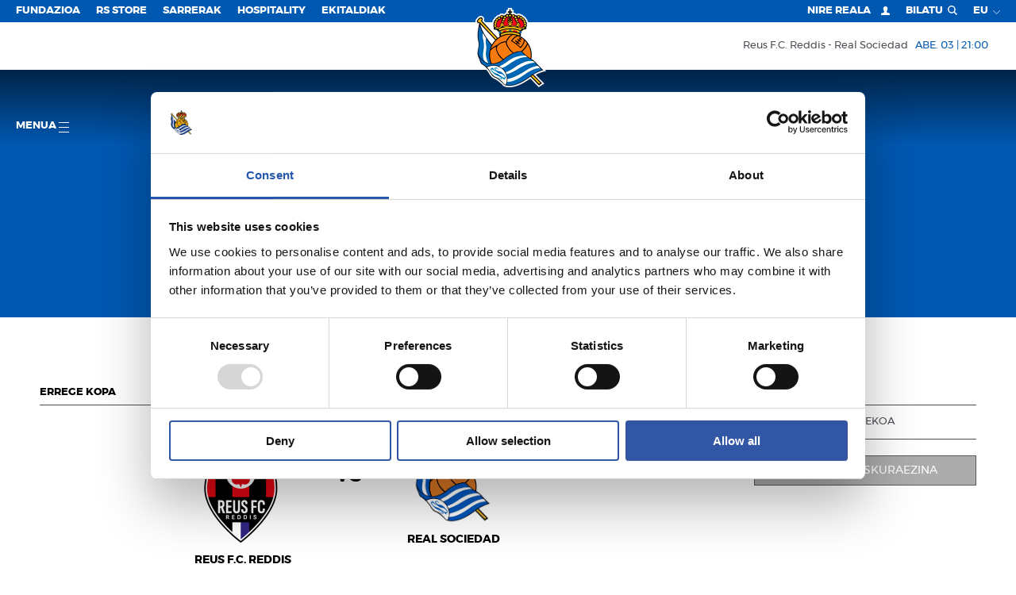

--- FILE ---
content_type: text/html; charset=utf-8
request_url: https://www.realsociedad.eus/eu/taldea/partidak/real-sociedad
body_size: 27963
content:


<!DOCTYPE html>
<html lang="eu">
<head>
    <script id="Cookiebot" src="https://consent.cookiebot.com/uc.js" data-cbid="0bc1841d-53d4-4d1c-a71d-0f82e40465ec" type="text/javascript"></script>


<!-- Google Tag Manager -->
<script type='text/plain' data-cookieconsent='marketing'>
    (function (w, d, s, l, i) {
           w[l] = w[l] || []; w[l].push({
               'gtm.start':
                   new Date().getTime(), event: 'gtm.js'
           }); var f = d.getElementsByTagName(s)[0],
               j = d.createElement(s), dl = l != 'dataLayer' ? '&l=' + l : ''; j.async = true; j.src =
                   'https://www.googletagmanager.com/gtm.js?id=' + i + dl; f.parentNode.insertBefore(j, f);
       })(window, document, 'script', 'dataLayer', 'GTM-MTH54QM');
</script>
<!-- End Google Tag Manager -->

    <meta charset="utf-8">
    <meta http-equiv="x-ua-compatible" content="ie=edge">

    

    <title>Real Sociedad-eko partidak - Real Sociedad de Futbol, SAD</title>

<meta name="viewport" content="width=device-width, initial-scale=1, user-scalable=no">


<meta name="title" content="Real Sociedad-eko partidak" />
<meta name="description" content="Gure azken partidak eta datorren partidaren informazioa" />
<meta name="keywords" content="partida, kopa, liga, emaitzak, datorren, sailkapena" />


<!-- Twitter Card -->
<meta name="twitter:card" content="summary_large_image">
<meta name="twitter:site">
<meta name="twitter:creator" content="@realsociedad">
<meta name="twitter:title" content="Real Sociedad-eko partidak">
<meta name="twitter:description" content="Gure azken partidak eta datorren partidaren informazioa">
<meta name="twitter:image" content="https://cdn.realsociedad.eus/img/realsociedad-og.jpg">
<meta itemprop="description" content="Gure azken partidak eta datorren partidaren informazioa">

<!-- Open Graph -->
<meta property="og:title" content="Real Sociedad-eko partidak">
<meta property="og:type" content="website">
<meta property="og:image" content="https://cdn.realsociedad.eus/img/realsociedad-og.jpg">
<link href="http://www.realsociedad.eus/eu/taldea/partidak/real-sociedad" rel="canonical" />
<meta property="og:url">
<meta name="og:locale" content="es_ES">
<meta property="og:description" content="Gure azken partidak eta datorren partidaren informazioa">

<!-- Google+ -->




<!-- Place favicon.ico in the root directory -->
<link rel="icon" href="/favicon.ico" type="image/x-icon">
<meta name="theme-color" content="#0058b1">

        <link hreflang="es" href="/es/equipo/partidos/real-sociedad" rel="alternate" />
        <link hreflang="eu" href="/eu/taldea/partidak/real-sociedad" rel="alternate" />
        <link hreflang="zh" href="/zh/team/matches" rel="alternate" />
        <link hreflang="fr" href="/fr/equipe/matchs/real-sociedad" rel="alternate" />
        <link hreflang="en" href="/en/team/matches/real-sociedad" rel="alternate" />
        <link hreflang="ja" href="/ja/team/matches/real-sociedad" rel="alternate" />


    <link href="/Content/css/rsstyles?v=JcEvKC072WhHN_PpIeS7UYoValw7YFt2XzZpY0eoHrg1" rel="stylesheet"/>


    <style>
        .headroom--top.navbar.has-submenu .main-menu-container.opened .first-level .item {
            cursor: pointer;
        }
    </style>


    
    

<script async src="https://securepubads.g.doubleclick.net/tag/js/gpt.js" crossorigin="anonymous"></script>


<script>
    if (window.innerWidth < 560) {
        window.googletag = window.googletag || { cmd: [] };
        googletag.cmd.push(function () {
            googletag.defineSlot('/22746315038/movil_noticias_300x50', [300, 50], 'div-gpt-ad-1740762404917-0').addService(googletag.pubads());
            googletag.pubads().enableSingleRequest();
            googletag.enableServices();
        });
    }
    else {
        window.googletag = window.googletag || { cmd: [] };
        googletag.cmd.push(function () {
            googletag.defineSlot('/22746315038/NOTICIAS_TOP_970x90', [970, 90], 'div-gpt-ad-1738255490665-0').addService(googletag.pubads());
            googletag.pubads().enableSingleRequest();
            googletag.enableServices();
        });
    }
</script>


<script>
    if (window.innerWidth < 560) {
        window.googletag = window.googletag || { cmd: [] };
        googletag.cmd.push(function () {
            googletag.defineSlot('/22746315038/movil_noticiaejemplo_300x50', [300, 50], 'div-gpt-ad-1740762366815-0').addService(googletag.pubads());
            googletag.pubads().enableSingleRequest();
            googletag.enableServices();
        });
    }
    else {
        window.googletag = window.googletag || { cmd: [] };
        googletag.cmd.push(function () {
            googletag.defineSlot('/22746315038/NOTICIAEJEMPLO_TOP_970x90', [970, 90], 'div-gpt-ad-1738255892233-0').addService(googletag.pubads());
            googletag.pubads().enableSingleRequest();
            googletag.enableServices();
        });
    }
</script>


<script>
    if (window.innerWidth < 560) {
        window.googletag = window.googletag || { cmd: [] };
        googletag.cmd.push(function () {
            googletag.defineSlot('/22746315038/MOVIL_Temporadas_anteriores_300x250', [300, 50], 'div-gpt-ad-1740762432674-0').addService(googletag.pubads());
            googletag.pubads().enableSingleRequest();
            googletag.enableServices();
        });
    }
    else {
        window.googletag = window.googletag || { cmd: [] };
        googletag.cmd.push(function () {
            googletag.defineSlot('/22746315038/TEMPORADAS_TOP_970x90', [970, 90], 'div-gpt-ad-1738255187371-0').addService(googletag.pubads());
            googletag.pubads().enableSingleRequest();
            googletag.enableServices();
        });
    }
</script>


<script>
    if (window.innerWidth < 560) {
        window.googletag = window.googletag || { cmd: [] };
        googletag.cmd.push(function () {
            googletag.defineSlot('/22746315038/movil_home_300x50', [300, 50], 'div-gpt-ad-1740762327121-0').addService(googletag.pubads());
            googletag.pubads().enableSingleRequest();
            googletag.enableServices();
        });
    }
    else {
        window.googletag = window.googletag || { cmd: [] };
        googletag.cmd.push(function () {
            googletag.defineSlot('/22746315038/BannerHomeGrande_1180x165_RealSociedad', [1180, 165], 'div-gpt-ad-1721064429263-0').addService(googletag.pubads());
            googletag.pubads().enableSingleRequest();
            googletag.enableServices();
        });
    }

</script> 



<script>
    if (window.innerWidth < 560) {
        window.googletag = window.googletag || { cmd: [] };
        googletag.cmd.push(function () {
            googletag.defineSlot('/22746315038/home_sustitucionmovil_320x100', [320, 100], 'div-gpt-ad-1755084618971-0').addService(googletag.pubads());
            googletag.pubads().enableSingleRequest();
            googletag.enableServices();
        }); 
    }
    else
    {
        window.googletag = window.googletag || { cmd: [] };
        googletag.cmd.push(function () {
            googletag.defineSlot('/22746315038/HOME_SUSTITUCIONESCRITORIOTOP_336X280', [336, 280], 'div-gpt-ad-1755087835672-0').addService(googletag.pubads());
            googletag.pubads().enableSingleRequest();
            googletag.enableServices();
        });    

        window.googletag = window.googletag || { cmd: [] };
        googletag.cmd.push(function () {
            googletag.defineSlot('/22746315038/HOME_SUSTITUCIONESCRITORIOTOP_336X280', [336, 280], 'div-gpt-ad-1755087835672-1').addService(googletag.pubads());
            googletag.pubads().enableSingleRequest();
            googletag.enableServices();
        });    

        window.googletag = window.googletag || { cmd: [] };
        googletag.cmd.push(function () {
            googletag.defineSlot('/22746315038/HOME_SUSTITUCIONESCRITORIOTOP_336X280', [336, 280], 'div-gpt-ad-1755087835672-2').addService(googletag.pubads());
            googletag.pubads().enableSingleRequest();
            googletag.enableServices();
        });    
    }
</script>


<script>
    if (window.innerWidth < 560) {
        window.googletag = window.googletag || { cmd: [] };
        googletag.cmd.push(function () {
            googletag.defineSlot('/22746315038/HOME_SUSTITUCIONMOVILBOTTOM_320X100', [320, 100], 'div-gpt-ad-1755084961035-0').addService(googletag.pubads());
            googletag.pubads().enableSingleRequest();
            googletag.enableServices();
        });
    }
    else
    {
        window.googletag = window.googletag || { cmd: [] };
        googletag.cmd.push(function () {
            googletag.defineSlot('/22746315038/HOME_SUSTITUCIONESCRITORIOBOTTOM_336X280', [336, 280], 'div-gpt-ad-1755087110988-0').addService(googletag.pubads());
            googletag.pubads().enableSingleRequest();
            googletag.enableServices();
        });

        window.googletag = window.googletag || { cmd: [] };
        googletag.cmd.push(function () {
            googletag.defineSlot('/22746315038/HOME_SUSTITUCIONESCRITORIOBOTTOM_336X280', [336, 280], 'div-gpt-ad-1755087110988-1').addService(googletag.pubads());
            googletag.pubads().enableSingleRequest();
            googletag.enableServices();
        });

        window.googletag = window.googletag || { cmd: [] };
        googletag.cmd.push(function () {
            googletag.defineSlot('/22746315038/HOME_SUSTITUCIONESCRITORIOBOTTOM_336X280', [336, 280], 'div-gpt-ad-1755087110988-2').addService(googletag.pubads());
            googletag.pubads().enableSingleRequest();
            googletag.enableServices();
        });
    }
</script>


    

    <!-- Facebook Pixel Code -->
    

    
    

    
    <!-- End Facebook Pixel Code -->

    <link rel="stylesheet" type="text/css" href="https://cdn.realsociedad.eus/Uploads/styles/rs.css">

</head>
<body  class="lenguaje-eu">      

    <!-- Google Tag Manager (noscript) -->

<iframe data-cookieconsent="marketing" data-cookieblock-src="https://www.googletagmanager.com/ns.html?id=GTM-MTH54QM" height="0" width="0" style="display:none;visibility:hidden"></iframe>

<!-- End Google Tag Manager (noscript) -->


    <!-- Paso esto a la vista parcial _chatbot_config -->
    <!--<chat-widget id="widget"></chat-widget>-->
    <!-- Load widget script from CDN -->
    <!--<script src="https://storage.googleapis.com/bucket-rso/elements/chat-widget.js"></script>-->
     

    

    <!-- AVISO BROWSER OBSOLETO -->
    <!--[if lt IE 8]>
        <p class="browserupgrade">You are using an <strong>outdated</strong> browser. Please <a href="http://browsehappy.com/">upgrade your browser</a> to improve your experience.</p>
    <![endif]-->
    <svg style="display: none" xmlns="http://www.w3.org/2000/svg" xmlns:xlink="http://www.w3.org/1999/xlink">
    <!-- Logo real -->
    <symbol viewBox="0 0 112 129.91" id="rs_logo">
        <path style="fill:#272726" d="M112,103.63s-8.29-7.94-11.94-12.26a46.54,46.54,0,0,0-8.2-6.84A35.94,35.94,0,0,0,73.22,46.39a3,3,0,0,0,1-1.35,3.57,3.57,0,0,0-.76-3.36l2-.5h.16L75.51,41v0l-1-2.71A2.79,2.79,0,0,0,77,36.72a3,3,0,0,1,2.82-1.61c.76-.36,1.88.18,2.51-.45A3.47,3.47,0,0,0,83.26,31a3.3,3.3,0,0,0,1-3.23c-1.43-1.07.27-1.93,0-3.22a3.07,3.07,0,0,0-1.43-2.37,4.52,4.52,0,0,0-.18-2.33,2.82,2.82,0,0,0-2-1.48,4,4,0,0,0-.9-2.55,2.93,2.93,0,0,0-2.64-.63A3.91,3.91,0,0,0,76,12.93a3,3,0,0,0-2.78-.45l-.63-.94a3.26,3.26,0,0,0-3-.76,10.81,10.81,0,0,0-1.88,1.3c-.72-1-2.11-.81-3.14-.9a2.85,2.85,0,0,0-1.75-1.7c-1.3-.49-2.64.38-3.54,1a3.91,3.91,0,0,0-1-1.61V8.12h2.51V3.3H58.23V0H53.42V3.3h-2.5V8.12h2.52V8.8c-.29.18-.59.38-.91.56a2.94,2.94,0,0,0-3.14,0c-1,.4-1,1.48-1.52,2.15a3.06,3.06,0,0,0-3,.9,3.67,3.67,0,0,0-2.15-1.7,3.25,3.25,0,0,0-2.64.72,5.36,5.36,0,0,0-.94,2.28,3.58,3.58,0,0,0-3.36-.22,3.7,3.7,0,0,0-1.57,2.37,3.16,3.16,0,0,0-1.3.23c-1.26.36-1.75,1.75-1.84,3a3.58,3.58,0,0,0-1.84,1.3A3.71,3.71,0,0,0,29,23a2.34,2.34,0,0,0-.94,1.25,3.9,3.9,0,0,0,.4,3,3.31,3.31,0,0,0-.63,1.7,4.5,4.5,0,0,0,.94,2.64,3,3,0,0,0-.32,2.55c.49,2.24,2.73,1,4.21,1.52A3,3,0,0,1,35,37.7a4.19,4.19,0,0,0,2.78,1l-1.17,2.78c.63.4,1.7.22,2.15.63a3,3,0,0,0-1,2,3.45,3.45,0,0,0,1.21,2.69h.19a36,36,0,0,0-3.84,2.48L8.73,20.64a4.23,4.23,0,0,0,.85-4,4,4,0,0,0-1.93-1.84c-2.15-.63-3.81,1.12-5.1,2.33-1.21,1.57-3,3-2.46,5.15A4.29,4.29,0,0,0,2.37,24.4a16.31,16.31,0,0,1,1.72.38C1.92,33.88-.17,45.67,2.41,55c2,6.65-.92,12.28-1.22,18.14,0,0-1,4.58,3.43,13.22,0,0,1.35,5.7,3.54,6.86,0,0,10,6.13,14.93,15.48,0,0,3.6,6.47,8.52,7.52A57.74,57.74,0,0,1,46,128s13.62,9.48,44.44-13.6l14.25,14.69,5.15-3.4L95.42,110.8A65.31,65.31,0,0,1,112,103.63ZM5.6,26,31,53a45,45,0,0,0-5.73,7.66C16.88,50.41,8.46,38.64,5.6,26Z" />
        <path d="M53,36.63l3,1.09,3.07-1.09-3-1.37Zm5.56,0-2.52.9h0l-2.49-.9,2.52-1.12Z" />
        <path id="_Trazado_" data-name="&lt;Trazado&gt;" d="M71.73,38.59a4.82,4.82,0,0,0-.55.15Z" />
        <path d="M44.5,37.34c-.7.15-1.23.72-1.11,1.31a1.24,1.24,0,0,0,1.55.74c2-.43,5.21-.61,4.88-2.13S46.48,36.91,44.5,37.34Zm4.18,1c-2,.43-4.81,1.48-5.08.23-.09-.44.3-.93,1-1.07,2-.43,4.81-1.48,5.08-.22C49.72,37.75,49.32,38.25,48.67,38.39Z" />
        <path id="_Trazado_2" data-name="&lt;Trazado&gt;" style="fill:#a6151f" d="M59,15.83a2.58,2.58,0,0,1,1.21,2.11,2.78,2.78,0,0,1-.89,1.88l.76.63a2.46,2.46,0,0,1,.31,2.46c-.13.63-1.26,1-1,1.61a2.53,2.53,0,0,1-.58,2.6c1.88,1.7,5.2,1.66,7.57.76a2.41,2.41,0,0,1-.4-2.06,2.86,2.86,0,0,1,1.34-1.61l-.63-.4a2.66,2.66,0,0,1-.9-2.46,3.4,3.4,0,0,1-1.61-1.12,3.28,3.28,0,0,1-.31-2.69c-.4-.31-1-.49-1.16-1-.49-.45,0-1.7-1.25-1.21A3.1,3.1,0,0,1,59,13.37a3.07,3.07,0,0,1-1.39,1,1.88,1.88,0,0,1,.45,1.16Z" />
        <path id="_Trazado_3" data-name="&lt;Trazado&gt;" style="fill:#a6151f" d="M47.34,20.08a3,3,0,0,1-1.79,1.34c-.13.58.22,1.12-.09,1.61A3.62,3.62,0,0,1,44,24.52,2.53,2.53,0,0,1,45.91,26a2.84,2.84,0,0,1-.27,2.42,8.31,8.31,0,0,0,7.62-.9,5.29,5.29,0,0,1-.94-1.07,2.56,2.56,0,0,1,.31-2.46,2.65,2.65,0,0,1-1.16-2.06,2.57,2.57,0,0,1,1.16-2l-.76-.76a2.91,2.91,0,0,1-.09-2.37,2.4,2.4,0,0,1,1.88-1.17,2,2,0,0,1,.54-1.25c-.27-.13-.4-.45-.8-.49A2.82,2.82,0,0,1,52,15.16,3.92,3.92,0,0,1,49.27,15l-.18,1.39a4.49,4.49,0,0,1-1.57,1.34A3.23,3.23,0,0,1,47.34,20.08Z" />
        <path id="_Trazado_4" data-name="&lt;Trazado&gt;" style="fill:#a6151f" d="M69.16,17.08c1.3,1.08-.72,3,.94,3.76a3.25,3.25,0,0,1,.09,2.51c1.88-.13,1.88,2.1,3.09,2.91a3,3,0,0,1,.14,2,3.56,3.56,0,0,1-1.75,1.61,7.92,7.92,0,0,0,4.52,1.93l0,.14c0-.36.27,0,.45-.14.85.22.45-.63.72-1,.4-.67,1.16-.13,1.61-.58a3.57,3.57,0,0,1,.31-3.23,3,3,0,0,1-.58-2.82,3.3,3.3,0,0,1-1.39-2.91l-.94-.31a3.47,3.47,0,0,1-1.48-2.37h-.22a3.2,3.2,0,0,1-3.18-1.75,3.2,3.2,0,0,1-2.24-.18c-.54-.09-.63-.81-1.16-.81C68.08,16.23,69,16.55,69.16,17.08Z" />
        <path id="_Trazado_5" data-name="&lt;Trazado&gt;" style="fill:#a6151f" d="M36.5,20.31a2.81,2.81,0,0,1-1.92,1.43l-.31,1.43c-.14.54-1,.85-.67,1.39A2.88,2.88,0,0,1,33,27.47a3.48,3.48,0,0,1,.23,3.18,4.65,4.65,0,0,1,1.61-.27,2,2,0,0,1,.9,1.16l.76-.14a11.43,11.43,0,0,0,2.78-2.19,2.32,2.32,0,0,1-.63-2.06,2.54,2.54,0,0,1,1.21-1.61c0-1,1-1.48,1.66-1.79,0-.4-.4-.89-.45-1.39A2.93,2.93,0,0,1,42.37,20l-.18-.18a3.48,3.48,0,0,1,.49-3.36,4,4,0,0,1-2.37-.4,2.81,2.81,0,0,1-.76,2.06,3.88,3.88,0,0,1-2.64,1Z" />
        <path id="_Trazado_6" data-name="&lt;Trazado&gt;" d="M53.66,19.05a2.45,2.45,0,0,1,.72-1.39c-.49-.27-.45-1.57-1.21-.67-.22.36-.67.72-.4,1.21A1.23,1.23,0,0,0,53.66,19.05Z" />
        <path id="_Trazado_7" data-name="&lt;Trazado&gt;" style="fill:#e8c33c" d="M53.66,19.05a2.45,2.45,0,0,1,.72-1.39c-.49-.27-.45-1.57-1.21-.67-.22.36-.67.72-.4,1.21A1.23,1.23,0,0,0,53.66,19.05Z" />
        <path id="_Trazado_8" data-name="&lt;Trazado&gt;" d="M58.45,19.1a1.37,1.37,0,0,0,.76-1.43c-.22-.36-.54-1-1.16-.94-.09.49-1.12.94-.18,1.39C58.09,18.43,58.09,19,58.45,19.1Z" />
        <path id="_Trazado_9" data-name="&lt;Trazado&gt;" style="fill:#e8c33c" d="M58.45,19.1a1.37,1.37,0,0,0,.76-1.43c-.22-.36-.54-1-1.16-.94-.09.49-1.12.94-.18,1.39C58.09,18.43,58.09,19,58.45,19.1Z" />
        <path id="_Trazado_10" data-name="&lt;Trazado&gt;" d="M58.09,23.31a1.26,1.26,0,0,0,1.12-.67,1.52,1.52,0,0,0-.13-1.39c-.4-.27-.76-.63-1.3-.49-.27.67-1.3.54-1.08,1.39C57.24,22.46,57.65,23,58.09,23.31Z" />
        <path id="_Trazado_11" data-name="&lt;Trazado&gt;" style="fill:#e8c33c" d="M58.09,23.31a1.26,1.26,0,0,0,1.12-.67,1.52,1.52,0,0,0-.13-1.39c-.4-.27-.76-.63-1.3-.49-.27.67-1.3.54-1.08,1.39C57.24,22.46,57.65,23,58.09,23.31Z" />
        <path id="_Trazado_12" data-name="&lt;Trazado&gt;" d="M53.79,23.22A3.23,3.23,0,0,1,55.27,22a2.09,2.09,0,0,0-1.66-1.17,1.4,1.4,0,0,0-.85,1.34A1.35,1.35,0,0,0,53.79,23.22Z" />
        <path id="_Trazado_13" data-name="&lt;Trazado&gt;" style="fill:#e8c33c" d="M53.79,23.22A3.23,3.23,0,0,1,55.27,22a2.09,2.09,0,0,0-1.66-1.17,1.4,1.4,0,0,0-.85,1.34A1.35,1.35,0,0,0,53.79,23.22Z" />
        <path d="M42.24,29l.31,0a12.31,12.31,0,0,0,3,1.43,11.32,11.32,0,0,0,10-2.06c.67-1.25,1.43,0,2.1.36a11.56,11.56,0,0,0,11.06.54,5.86,5.86,0,0,0,1.39,2,8.22,8.22,0,0,0,8.51,2.28c.63-.13,1-.81,1.84-.58.36-.14,1-.18.94-.81-.4-.45-1,.09-1.48-.18-.67-.09-1.07-.94-1.79-.63-.45.31,0,.81-.14,1.16a8.75,8.75,0,0,1-4.79-.54c-1.43-.67-3.13-2-3.27-3.58a2.81,2.81,0,0,1,1,.31A1.36,1.36,0,0,0,72.43,28,1.27,1.27,0,0,0,72,26.4c-1.61,0,0-1.79-1.48-2.15a1.52,1.52,0,0,0-1.48.4c0,.85-.94.31-1.48.58a1.26,1.26,0,0,0-.76,1.48c0,.81,1.35.58.94,1.34a8,8,0,0,1-8.29.4,4.33,4.33,0,0,1-1.88-1.7c.09-.13.22-.09.31-.18a1.28,1.28,0,0,0,.76-1.48c0-.9-1.26-.81-1.53-1.43a1.41,1.41,0,0,0-1.43-.81c-.4.13-1,.36-1,.89-.18.81-1.48.13-1.61,1.17a1.31,1.31,0,0,0,.58,1.61c.36.27,1.21,0,1.21.49a6.48,6.48,0,0,1-2.24,1.75,8.9,8.9,0,0,1-9-.58l.85-.18a1.41,1.41,0,0,0,.76-1.57c-.22-.89-1.16-.85-1.88-.94a1.53,1.53,0,0,0-1-1,1.36,1.36,0,0,0-1.48.54c-.36.36.23,1.43-.63,1.34-.67.23-.72.94-.85,1.48.09.54.72.81.89,1.21a6.67,6.67,0,0,1-5.2,3.45c-.63-.27.09-1-.45-1.3-.76-.22-1.25.45-1.88.72s-1.21-.31-1.61.22c-.18.36-.27.72,0,1a8.59,8.59,0,0,0,4.17.58A8.08,8.08,0,0,0,42.24,29Zm27.44-3a.72.72,0,1,1-.72.72A.72.72,0,0,1,69.68,26ZM56,24.51a.72.72,0,1,1-.72.72A.72.72,0,0,1,56,24.51ZM42.31,26.34a.72.72,0,1,1-.72.72A.72.72,0,0,1,42.31,26.34Z" />
        <path style="fill:#e8c33c" d="M42.24,29l.31,0a12.31,12.31,0,0,0,3,1.43,11.32,11.32,0,0,0,10-2.06c.67-1.25,1.43,0,2.1.36a11.56,11.56,0,0,0,11.06.54,5.86,5.86,0,0,0,1.39,2,8.22,8.22,0,0,0,8.51,2.28c.63-.13,1-.81,1.84-.58.36-.14,1-.18.94-.81-.4-.45-1,.09-1.48-.18-.67-.09-1.07-.94-1.79-.63-.45.31,0,.81-.14,1.16a8.75,8.75,0,0,1-4.79-.54c-1.43-.67-3.13-2-3.27-3.58a2.81,2.81,0,0,1,1,.31A1.36,1.36,0,0,0,72.43,28,1.27,1.27,0,0,0,72,26.4c-1.61,0,0-1.79-1.48-2.15a1.52,1.52,0,0,0-1.48.4c0,.85-.94.31-1.48.58a1.26,1.26,0,0,0-.76,1.48c0,.81,1.35.58.94,1.34a8,8,0,0,1-8.29.4,4.33,4.33,0,0,1-1.88-1.7c.09-.13.22-.09.31-.18a1.28,1.28,0,0,0,.76-1.48c0-.9-1.26-.81-1.53-1.43a1.41,1.41,0,0,0-1.43-.81c-.4.13-1,.36-1,.89-.18.81-1.48.13-1.61,1.17a1.31,1.31,0,0,0,.58,1.61c.36.27,1.21,0,1.21.49a6.48,6.48,0,0,1-2.24,1.75,8.9,8.9,0,0,1-9-.58l.85-.18a1.41,1.41,0,0,0,.76-1.57c-.22-.89-1.16-.85-1.88-.94a1.53,1.53,0,0,0-1-1,1.36,1.36,0,0,0-1.48.54c-.36.36.23,1.43-.63,1.34-.67.23-.72.94-.85,1.48.09.54.72.81.89,1.21a6.67,6.67,0,0,1-5.2,3.45c-.63-.27.09-1-.45-1.3-.76-.22-1.25.45-1.88.72s-1.21-.31-1.61.22c-.18.36-.27.72,0,1a8.59,8.59,0,0,0,4.17.58A8.08,8.08,0,0,0,42.24,29Zm27.44-3a.72.72,0,1,1-.72.72A.72.72,0,0,1,69.68,26ZM56,24.51a.72.72,0,1,1-.72.72A.72.72,0,0,1,56,24.51ZM42.31,26.34a.72.72,0,1,1-.72.72A.72.72,0,0,1,42.31,26.34Z" />
        <path id="_Trazado_14" data-name="&lt;Trazado&gt;" d="M66.25,34.24c2.37.72,4.93,1.12,6.94,2.46a1.33,1.33,0,0,0,1.61-.58,1.38,1.38,0,0,0-.31-1.61C64.1,29.22,50,29.62,39.28,33.66c-.89.54-2.6.72-2.37,2.19.27.49.63,1.12,1.25,1.12A47.1,47.1,0,0,1,66.25,34.24Z" />
        <path id="_Trazado_15" data-name="&lt;Trazado&gt;" style="fill:#e8c33c" d="M66.25,34.24c2.37.72,4.93,1.12,6.94,2.46a1.33,1.33,0,0,0,1.61-.58,1.38,1.38,0,0,0-.31-1.61C64.1,29.22,50,29.62,39.28,33.66c-.89.54-2.6.72-2.37,2.19.27.49.63,1.12,1.25,1.12A47.1,47.1,0,0,1,66.25,34.24Z" />
        <path id="_Trazado_16" data-name="&lt;Trazado&gt;" d="M41.93,45.35c8.37-4,19.93-3.9,28.44-.31a1.61,1.61,0,0,0,1.57-.58,1.44,1.44,0,0,0-.4-1.66,39.52,39.52,0,0,0-25-1.84c-2.06.76-4.3,1.16-6.18,2.46-.4.45-.13,1.12.18,1.52S41.48,45.35,41.93,45.35Z" />
        <path id="_Trazado_17" data-name="&lt;Trazado&gt;" style="fill:#e8c33c" d="M41.93,45.35c8.37-4,19.93-3.9,28.44-.31a1.61,1.61,0,0,0,1.57-.58,1.44,1.44,0,0,0-.4-1.66,39.52,39.52,0,0,0-25-1.84c-2.06.76-4.3,1.16-6.18,2.46-.4.45-.13,1.12.18,1.52S41.48,45.35,41.93,45.35Z" />
        <path id="_Trazado_18" data-name="&lt;Trazado&gt;" d="M91.23,113.79s11,11.19,13,12.95a17.49,17.49,0,0,0,2.61-1.71L94,112.11Z" />
        <path id="_Trazado_19" data-name="&lt;Trazado&gt;" style="fill:#e8c33c" d="M91.23,113.79s11,11.19,13,12.95a17.49,17.49,0,0,0,2.61-1.71L94,112.11Z" />
        <path id="_Trazado_20" data-name="&lt;Trazado&gt;" style="fill:#f09d2d" d="M23.63,68.06l-.2.26a29.51,29.51,0,0,1,10.93-7,26,26,0,0,1,14.87-6.45,22.63,22.63,0,0,1,9.09-11c-.55,0-1.23,0-1.79,0A34.45,34.45,0,0,0,23.63,68.06Z" />
        <path id="_Trazado_21" data-name="&lt;Trazado&gt;" style="fill:#f09d2d" d="M60.59,75l-.16-.09c-2.91-2.55-5.51-4.93-7.48-8.19-2.19-2.82-4.16-6.23-4.07-10.26-5.11.58-9.81,2.28-13.44,5.82a7.41,7.41,0,0,0-1.75,6.18c1.25,6.76,6,12.36,11.33,16.66A55.72,55.72,0,0,1,60.59,75Z" />
        <path id="_Trazado_22" data-name="&lt;Trazado&gt;" style="fill:#f09d2d" d="M73.64,66.62h-.18a89.53,89.53,0,0,0-12-9.67c-1.3-.76-2.64-1.57-3.85-2.37,2.28-3.9,5.46-7.3,9.68-9a36.16,36.16,0,0,0-6.41-1.43,19.23,19.23,0,0,0-6.94,5.69c-1.57,2.87-4.21,5.55-3.22,9.14,1.79,6.18,6.23,11.24,11,15.27a34.31,34.31,0,0,1,13.17-2.69,34.27,34.27,0,0,0,9.81-13s-3-4.28-4.21-4.88A21.75,21.75,0,0,1,73.64,66.62Z" />
        <path id="_Trazado_23" data-name="&lt;Trazado&gt;" style="fill:#f09d2d" d="M76.65,72.22c1.64,2,7.06,8.08,13.83,11.72l.08-.26A34.54,34.54,0,0,0,91,78.28a34.17,34.17,0,0,0-5.16-18.11A37.88,37.88,0,0,1,76.65,72.22Z" />
        <path d="M71.18,38.74a4.82,4.82,0,0,1,.55-.15l1.61-.43c-10.21-4.58-24.57-5-34.48.15l-.22.2,3.23.28-.07.11-2,2.73a40.53,40.53,0,0,1,22-3.27,1.07,1.07,0,0,1-.56-1.09c.3-1.52,3.31-.39,5.29,0A1.24,1.24,0,0,1,67.7,38.6a.91.91,0,0,1-.82.73,31.29,31.29,0,0,1,5.27,1.9c-.36-.58-.89-1.16-1.27-1.79l-.38-.52Zm-26.24.66a1.24,1.24,0,0,1-1.55-.74c-.13-.59.4-1.16,1.11-1.31,2-.43,5-1.58,5.33-.07S46.92,39,44.94,39.4Zm11.12-1.67-3-1.09,3.07-1.37,3,1.37Z" />
        <path style="fill:#e8c33c" d="M71.18,38.74a4.82,4.82,0,0,1,.55-.15l1.61-.43c-10.21-4.58-24.57-5-34.48.15l-.22.2,3.23.28-.07.11-2,2.73a40.53,40.53,0,0,1,22-3.27,1.07,1.07,0,0,1-.56-1.09c.3-1.52,3.31-.39,5.29,0A1.24,1.24,0,0,1,67.7,38.6a.91.91,0,0,1-.82.73,31.29,31.29,0,0,1,5.27,1.9c-.36-.58-.89-1.16-1.27-1.79l-.38-.52Zm-26.24.66a1.24,1.24,0,0,1-1.55-.74c-.13-.59.4-1.16,1.11-1.31,2-.43,5-1.58,5.33-.07S46.92,39,44.94,39.4Zm11.12-1.67-3-1.09,3.07-1.37,3,1.37Z" />
        <path id="_Trazado_24" data-name="&lt;Trazado&gt;" style="fill:#f09d2d" d="M62,51.17a13.49,13.49,0,0,0-2.33,3,23.17,23.17,0,0,1,3,2,28.8,28.8,0,0,1,3.4,2.33c.54,0,1-.76,1.3-1.3-.81-.76-1.84-1.39-2.64-2a1.19,1.19,0,0,1,.36-1.34c.36-.31.81-.14,1.17,0a12.14,12.14,0,0,0,2.33,1.88l1.48-1.92c-.63-1-2.11-.85-2.33-2.15,1.07-2.33,2.06.85,3.36.72.31-.49.85-.94,1-1.52L70.68,50a.79.79,0,0,1,.22-1.17c1-.63,1,1,2,1a11,11,0,0,0,.85-1.34,33.19,33.19,0,0,0-4-2A16.53,16.53,0,0,0,62,51.17Z" />
        <path id="_Trazado_25" data-name="&lt;Trazado&gt;" style="fill:#f09d2d" d="M73.28,51.93c-.31.54-.9,1-1,1.57a5.54,5.54,0,0,0,1.61,1.12,1.09,1.09,0,0,1-.18,1.3c-1.21.67-1.44-1-2.47-1.16a9.19,9.19,0,0,0-1.43,2,9.44,9.44,0,0,0,2,1.57,1.07,1.07,0,0,1,.54,1.39c-1.56,2-2.28-1.25-3.81-1.39a9.13,9.13,0,0,0-1,1.34c2.1,1.7,3.72,3.27,5.82,4.84a18.83,18.83,0,0,0,5.87-12A24.47,24.47,0,0,0,75,49.33L74,50.9c.4.58,1.07.45,1.48,1a1,1,0,0,1-.31,1C74.17,53.5,74.17,51.84,73.28,51.93Z" />
        <path id="_Trazado_26" data-name="&lt;Trazado&gt;" style="fill:#f09d2d" d="M25.24,92.69c1.58,0,9.3-.43,18.37-6.54l-.12,0a31.45,31.45,0,0,1-4.75-4.7c-1-.63-7.69-9.59-6.36-17.2-3.94,1.43-6.5,3.52-9.41,6.61l-.22.67a34.76,34.76,0,0,0-.67,6.79,34.34,34.34,0,0,0,3.05,14.2Z" />
        <path style="fill:#fff" d="M27.75,96.25A22.63,22.63,0,0,0,16.95,99a41.89,41.89,0,0,1,7.1,9.64s4.19,6,9,7a51,51,0,0,1,13.33,11.8,11.87,11.87,0,0,0,2.15.87,22.71,22.71,0,0,0-20.73-32Zm13.74,22.61a5.13,5.13,0,0,1-1.74-.3l-.29-.09a1.29,1.29,0,0,0-.35-.08c-.21,0,0,.23.32.63l-.26,0-2.3-2.14-2.54-2.37.24-.07a30.39,30.39,0,0,0,4.07,3,4.25,4.25,0,0,0,2.26.76c1-.1.37-1.26-.66-2.31a8,8,0,0,0-1.88-1.49,15,15,0,0,0-2-.84L35,113c-.69-.27-1.32-.54-1.91-.83a16.08,16.08,0,0,1-1.64-.92,21.46,21.46,0,0,1-3.28-2.61,27.09,27.09,0,0,1-3.67-4.12c-1-1.45-1.52-2.75-1-3.41a1.84,1.84,0,0,1,1.41-.44c.56,0,1.07.06,1.11,0,.19-.22-.21-.75-1-1.67l.27-.36,4,4.19,3.46,3.65-.3.19A33.81,33.81,0,0,0,27.54,103c-1.45-.88-2.53-1.23-2.91-.79s.6,2.24,2.19,3.77a11.84,11.84,0,0,0,2.33,1.87,25.34,25.34,0,0,0,3,1.25l1.86.66a9.89,9.89,0,0,1,2.29,1.07,18,18,0,0,1,4,3.26,9.45,9.45,0,0,1,2.18,3.24C42.75,118.21,42.5,118.78,41.49,118.86Zm6.7-1.64c-.22.55-.58.81-1.63.78-.29,0-.45.12-.51.24s.15.92.93,2l-.1.26-3.86-4-3.58-3.73.13-.21a23.45,23.45,0,0,0,5.17,3.74c1.32.62,2.16.59,2.42,0,.38-.9-.77-2.84-2.22-4.26a7.82,7.82,0,0,0-2.68-1.79,8.28,8.28,0,0,0-1.93-.41,13.24,13.24,0,0,1-2.91-.68,10.67,10.67,0,0,1-2.25-1.2A17.39,17.39,0,0,1,33,106a13.38,13.38,0,0,1-2.64-3.75c-.46-1.08-.51-2,0-2.41a1,1,0,0,1,.66-.25c.44,0,1.46.21,1.59.08s.07-.32-.75-1.24l.09-.08,2.38,2.26L36.77,103l-.12.15a15.43,15.43,0,0,0-3.49-2.35c-.95-.42-1.66-.48-2-.16-.52.51.09,1.76,1.11,2.8a7,7,0,0,0,1,.84,5.85,5.85,0,0,0,1.4.67,12.7,12.7,0,0,0,2.12.42,14.73,14.73,0,0,1,2,.46,8.87,8.87,0,0,1,1.66.69A17.94,17.94,0,0,1,43.7,109a20.52,20.52,0,0,1,3.58,4.47C48.14,115,48.53,116.38,48.19,117.22Z" />
        <path id="_Trazado_27" data-name="&lt;Trazado&gt;" style="fill:#a6151f" d="M67.5,38.56c.09-.43-.31-.93-1-1.06-2-.42-4.8-1.44-5.05-.18s2.72,1.43,4.72,1.84A1,1,0,0,0,67.5,38.56Z" />
        <polygon id="_Trazado_28" data-name="&lt;Trazado&gt;" style="fill:#2a2d46" points="56.09 37.52 56.06 37.51 56.03 37.52 56.09 37.52" />
        <polygon id="_Trazado_29" data-name="&lt;Trazado&gt;" style="fill:#0056af" points="56.06 37.51 58.58 36.61 56.09 35.49 53.57 36.61 56.06 37.51" />
        <path id="_Trazado_30" data-name="&lt;Trazado&gt;" style="fill:#a6151f" d="M44.54,37.54c-.65.14-1,.64-1,1.07.27,1.26,3.06.21,5.08-.23.65-.14,1-.64.95-1.07C49.35,36.06,46.56,37.1,44.54,37.54Z" />
        <path id="_Trazado_31" data-name="&lt;Trazado&gt;" style="fill:#fff" d="M86,82.1c-1.48-.94-2.69-2.24-4-3.22a49.15,49.15,0,0,0-16.51,2.48c-7.53,2-13.44,7.93-20.24,11.73-2.37,1.57-5.37,2.9-7.57,4.43l4.45,2.79A46,46,0,0,0,50,96.54C60.89,89.46,71.72,80.71,86,82.1Z" />
        <path id="_Trazado_32" data-name="&lt;Trazado&gt;" style="fill:#fff" d="M75.33,92.06C66,96.23,58.06,104.2,48.11,107l1.82,3.72c5.37-1.3,10.21-3.81,15.09-6.32,10.26-6.27,20.78-12.76,33.36-13.21a36,36,0,0,0-3.18-2.82C88.13,87.14,81.15,89.06,75.33,92.06Z" />
        <path id="_Trazado_33" data-name="&lt;Trazado&gt;" style="fill:#fff" d="M51.26,118.48a48.9,48.9,0,0,1-.42,5.23c9.09,0,16.88-4.28,24.31-8.76,9.81-6.81,19.4-14.42,31.89-14.65-1.3-1.34-2.66-2.64-3.82-4-6.54.45-12.08,2.9-17.59,5.9C74.89,109,63.8,115.84,51.26,118.48Z" />
        <circle id="_Trazado_34" data-name="&lt;Trazado&gt;" style="fill:#252325" cx="69.68" cy="26.69" r="0.72" />
        <circle id="_Trazado_35" data-name="&lt;Trazado&gt;" cx="55.99" cy="15.86" r="0.72" />
        <circle id="_Trazado_36" data-name="&lt;Trazado&gt;" style="fill:#e8c33c" cx="55.99" cy="15.86" r="0.72" />
        <circle id="_Trazado_37" data-name="&lt;Trazado&gt;" cx="55.99" cy="19.45" r="0.72" />
        <circle id="_Trazado_38" data-name="&lt;Trazado&gt;" style="fill:#e8c33c" cx="55.99" cy="19.45" r="0.72" />
        <circle id="_Trazado_39" data-name="&lt;Trazado&gt;" style="fill:#252325" cx="55.99" cy="25.23" r="0.72" />
        <polygon id="_Trazado_40" data-name="&lt;Trazado&gt;" style="fill:#0056af" points="41.49 38.96 38.13 38.67 37.02 41.33 39.52 41.71 41.49 38.96" />
        <polygon id="_Trazado_41" data-name="&lt;Trazado&gt;" style="fill:#0056af" points="73.34 38.15 71.73 38.59 71.18 38.74 70.51 38.92 70.88 39.44 72.39 41.51 75.39 41.3 75.54 41.29 75.47 41.14 73.99 37.98 73.34 38.15" />
        <circle id="_Trazado_42" data-name="&lt;Trazado&gt;" cx="31.99" cy="22.23" r="1.62" />
        <circle id="_Trazado_43" data-name="&lt;Trazado&gt;" style="fill:#e8c33c" cx="31.99" cy="22.23" r="1.62" />
        <circle id="_Trazado_44" data-name="&lt;Trazado&gt;" style="fill:#252325" cx="42.31" cy="27.06" r="0.72" />
        <path id="_Trazado_45" data-name="&lt;Trazado&gt;" style="fill:#0056af" d="M40.32,114.12a18,18,0,0,0-4-3.26A9.89,9.89,0,0,0,34,109.8l-1.86-.66a25.34,25.34,0,0,1-3-1.25A11.84,11.84,0,0,1,26.82,106c-1.59-1.53-2.67-3.2-2.19-3.77s1.46-.08,2.91.79a33.81,33.81,0,0,1,4.82,3.68l.3-.19-3.46-3.65-4-4.19L25,99c.75.91,1.14,1.44,1,1.67,0,0-.55,0-1.11,0a1.84,1.84,0,0,0-1.41.44c-.5.67,0,2,1,3.41a27.09,27.09,0,0,0,3.67,4.12,21.46,21.46,0,0,0,3.28,2.61,16.08,16.08,0,0,0,1.64.92c.58.28,1.21.55,1.91.83l1.44.54a15,15,0,0,1,2,.84,8,8,0,0,1,1.88,1.49c1,1,1.69,2.21.66,2.31a4.25,4.25,0,0,1-2.26-.76,30.39,30.39,0,0,1-4.07-3l-.24.07,2.54,2.37,2.3,2.14.26,0c-.37-.4-.53-.61-.32-.63a1.29,1.29,0,0,1,.35.08l.29.09a5.13,5.13,0,0,0,1.74.3c1-.08,1.26-.66,1-1.5A9.45,9.45,0,0,0,40.32,114.12Z" />
        <path id="_Trazado_46" data-name="&lt;Trazado&gt;" style="fill:#0056af" d="M43.7,109a17.94,17.94,0,0,0-3.24-2.52,8.87,8.87,0,0,0-1.66-.69,14.73,14.73,0,0,0-2-.46,12.7,12.7,0,0,1-2.12-.42,5.85,5.85,0,0,1-1.4-.67,7,7,0,0,1-1-.84c-1-1-1.63-2.29-1.11-2.8.34-.33,1-.26,2,.16a15.43,15.43,0,0,1,3.49,2.35l.12-.15-2.52-2.39-2.38-2.26-.09.08c.82.92.88,1.11.75,1.24s-1.15-.13-1.59-.08a1,1,0,0,0-.66.25c-.48.45-.43,1.33,0,2.41A13.38,13.38,0,0,0,33,106a17.39,17.39,0,0,0,2.23,1.94,10.67,10.67,0,0,0,2.25,1.2,13.24,13.24,0,0,0,2.91.68,8.28,8.28,0,0,1,1.93.41A7.82,7.82,0,0,1,45,112c1.45,1.41,2.6,3.36,2.22,4.26-.26.62-1.09.65-2.42,0a23.45,23.45,0,0,1-5.17-3.74l-.13.21L43,116.48l3.86,4,.1-.26c-.79-1.06-1-1.74-.93-2s.22-.19.51-.24c1,0,1.4-.23,1.63-.78.34-.85-.05-2.21-.91-3.72A20.52,20.52,0,0,0,43.7,109Z" />
        <circle id="_Trazado_47" data-name="&lt;Trazado&gt;" cx="41.96" cy="13.46" r="1.62" />
        <circle id="_Trazado_48" data-name="&lt;Trazado&gt;" style="fill:#e8c33c" cx="41.96" cy="13.46" r="1.62" />
        <circle id="_Trazado_49" data-name="&lt;Trazado&gt;" cx="37.29" cy="16.27" r="1.62" />
        <circle id="_Trazado_50" data-name="&lt;Trazado&gt;" style="fill:#e8c33c" cx="37.29" cy="16.27" r="1.62" />
        <circle id="_Trazado_51" data-name="&lt;Trazado&gt;" cx="33.87" cy="18.74" r="1.62" />
        <circle id="_Trazado_52" data-name="&lt;Trazado&gt;" style="fill:#e8c33c" cx="33.87" cy="18.74" r="1.62" />
        <circle id="_Trazado_53" data-name="&lt;Trazado&gt;" cx="31.12" cy="25.7" r="1.62" />
        <circle id="_Trazado_54" data-name="&lt;Trazado&gt;" style="fill:#e8c33c" cx="31.12" cy="25.7" r="1.62" />
        <circle id="_Trazado_55" data-name="&lt;Trazado&gt;" cx="30.79" cy="29.41" r="1.62" />
        <circle id="_Trazado_56" data-name="&lt;Trazado&gt;" style="fill:#e8c33c" cx="30.79" cy="29.41" r="1.62" />
        <circle id="_Trazado_57" data-name="&lt;Trazado&gt;" cx="51.08" cy="12.26" r="1.62" />
        <circle id="_Trazado_58" data-name="&lt;Trazado&gt;" style="fill:#e8c33c" cx="51.08" cy="12.26" r="1.62" />
        <circle id="_Trazado_59" data-name="&lt;Trazado&gt;" cx="46.84" cy="14.82" r="1.62" />
        <circle id="_Trazado_60" data-name="&lt;Trazado&gt;" style="fill:#e8c33c" cx="46.84" cy="14.82" r="1.62" />
        <circle id="_Trazado_61" data-name="&lt;Trazado&gt;" cx="45.16" cy="18.58" r="1.62" />
        <circle id="_Trazado_62" data-name="&lt;Trazado&gt;" style="fill:#e8c33c" cx="45.16" cy="18.58" r="1.62" />
        <circle id="_Trazado_63" data-name="&lt;Trazado&gt;" cx="43.56" cy="22.19" r="1.3" />
        <circle id="_Trazado_64" data-name="&lt;Trazado&gt;" style="fill:#e8c33c" cx="43.56" cy="22.19" r="1.3" />
        <circle id="_Trazado_65" data-name="&lt;Trazado&gt;" cx="55.88" cy="11.78" r="1.62" />
        <circle id="_Trazado_66" data-name="&lt;Trazado&gt;" style="fill:#e8c33c" cx="55.88" cy="11.78" r="1.62" />
        <circle id="_Trazado_67" data-name="&lt;Trazado&gt;" style="fill:#e8c33c" cx="80.2" cy="21.35" r="1.62" />
        <circle id="_Trazado_de_recorte_" data-name="&lt;Trazado de recorte&gt;" style="fill:#e8c33c" cx="70.47" cy="13.46" r="1.62" />
        <circle id="_Trazado_de_recorte_2" data-name="&lt;Trazado de recorte&gt;" style="fill:#e8c33c" cx="74.41" cy="15.47" r="1.62" />
        <circle id="_Trazado_de_recorte_3" data-name="&lt;Trazado de recorte&gt;" style="fill:#e8c33c" cx="77.84" cy="17.94" r="1.62" />
        <circle id="_Trazado_68" data-name="&lt;Trazado&gt;" style="fill:#e8c33c" cx="81.15" cy="24.9" r="1.62" />
        <circle id="_Trazado_69" data-name="&lt;Trazado&gt;" style="fill:#e8c33c" cx="81.4" cy="28.85" r="1.62" />
        <circle id="_Trazado_70" data-name="&lt;Trazado&gt;" cx="61.35" cy="12.26" r="1.62" />
        <circle id="_Trazado_71" data-name="&lt;Trazado&gt;" style="fill:#e8c33c" cx="61.35" cy="12.26" r="1.62" />
        <circle id="_Trazado_de_recorte_4" data-name="&lt;Trazado de recorte&gt;" style="fill:#e8c33c" cx="65.19" cy="14.82" r="1.62" />
        <circle id="_Trazado_72" data-name="&lt;Trazado&gt;" style="fill:#e8c33c" cx="66.71" cy="18.66" r="1.62" />
        <circle id="_Trazado_de_recorte_5" data-name="&lt;Trazado de recorte&gt;" style="fill:#e8c33c" cx="68.15" cy="22.19" r="1.3" />
        <path id="_Trazado_73" data-name="&lt;Trazado&gt;" d="M31.75,51.8l2.07-1.71-27-29.32.55-.59A2.8,2.8,0,0,0,8,18a2.09,2.09,0,0,0-1.86-1.46c-1,.15-4.68,3.42-4.36,5.13a2.53,2.53,0,0,0,1.88,1.6,1.66,1.66,0,0,0,1.2-.43C8.72,27.06,31.75,51.8,31.75,51.8Z" />
        <path id="_Trazado_74" data-name="&lt;Trazado&gt;" style="fill:#e8c33c" d="M31.75,51.8l2.07-1.71-27-29.32.55-.59A2.8,2.8,0,0,0,8,18a2.09,2.09,0,0,0-1.86-1.46c-1,.15-4.68,3.42-4.36,5.13a2.53,2.53,0,0,0,1.88,1.6,1.66,1.66,0,0,0,1.2-.43C8.72,27.06,31.75,51.8,31.75,51.8Z" />
        <path id="_Trazado_75" data-name="&lt;Trazado&gt;" style="fill:#0056af" d="M12.83,89c-5-5.71-2.66-15.18-1.74-21.88.44-5.35.18-11.29-1.46-16.2A38.19,38.19,0,0,1,9.8,40.38,74.45,74.45,0,0,1,4.65,28.2C2.63,36.68,1,46.34,3.43,55.07c1.94,6.4-1,11.77-1.27,17.79,0,0,.09,3.13,0,3.07A28.34,28.34,0,0,0,12.83,89Z" />
        <path id="_Trazado_76" data-name="&lt;Trazado&gt;" style="fill:#0056af" d="M23.62,92.65c-7.18-15.7.95-30.76.95-30.76-3.07-3.79-6-7.58-8.64-11.45-1.13,4.58-.07,9.33.4,13.93.13,5.72-1.44,11.56-.14,17.24a32,32,0,0,0,3.94,10.48A25.19,25.19,0,0,0,23.62,92.65Z" />
        <path id="_Trazado_77" data-name="&lt;Trazado&gt;" style="fill:#fff" d="M14.38,90a26.68,26.68,0,0,0,5.3,2,32.72,32.72,0,0,1-3.82-10.33c-1.3-5.69.27-11.47.13-17.29-.49-4.75-1.61-9.9-.27-14.51-2-2.91-3.76-6-5.65-9a37.43,37.43,0,0,0-.13,10c1.66,5,1.93,11,1.48,16.35C10.44,74.33,7.79,84.74,14.38,90Z" />
        <path id="_Trazado_78" data-name="&lt;Trazado&gt;" style="fill:#0056af" d="M110,103.44s-1.18-1.15-2.83-2.79c-13,.47-21.59,7.5-31.8,14.59C67.91,119.71,60,124,50.84,124a23.42,23.42,0,0,1-1.45,4.46c5.61,1.53,19.3,2,43.2-16.94C100.84,106.61,106,104.47,110,103.44Z" />
        <path id="_Trazado_79" data-name="&lt;Trazado&gt;" style="fill:#0056af" d="M50,111.06a23.51,23.51,0,0,1,1.34,7c12.6-2.76,23.38-9.44,34.08-16.22,5.54-3,10.8-5.31,17.11-5.9-1.44-1.51-2.82-3-4-4.44-13,.64-22.56,6.57-33.34,13.17C60.29,107.24,55.42,109.72,50,111.06Z" />
        <path id="_Trazado_80" data-name="&lt;Trazado&gt;" style="fill:#0056af" d="M37,97.53c2.48-1.67,5.48-3.09,8-4.73C51.74,89,57.7,83,65.32,81a49.6,49.6,0,0,1,16-2.51,54,54,0,0,1-5.75-6.07s-13.9-1-29.39,13.07C35.69,93.17,28,93.26,28,93.26S11.21,95.92,2.26,78.56A76.14,76.14,0,0,0,6.35,88.4S7.57,93,11.88,94.59a37.76,37.76,0,0,1,4.36,3.73,23.53,23.53,0,0,1,11.51-3A18.86,18.86,0,0,1,37,97.53Z" />
        <path id="_Trazado_81" data-name="&lt;Trazado&gt;" style="fill:#0056af" d="M90.36,84.9c-1.53-.75-3-1.65-4.44-2.46-7-.68-13.24,1.13-19.05,4s-11.2,6.81-16.69,10.38a48.34,48.34,0,0,1-7.39,3.61l-.27.07a23.79,23.79,0,0,1,5.45,6.2c10.19-3,17.68-10.71,27.21-15,6-3.08,12.68-4.8,19.44-3.8A31.07,31.07,0,0,0,90.36,84.9Z" />
        <polygon id="_Trazado_82" data-name="&lt;Trazado&gt;" style="fill:#e8c33c;fill-rule:evenodd" points="54.04 9.46 54.04 7.59 51.52 7.59 51.52 4.06 54.02 4.06 54.02 0.76 57.55 0.76 57.55 4.06 60.06 4.06 60.06 7.59 57.55 7.59 57.55 9.46 54.04 9.46" />
        <path style="fill:#1f1e21" d="M56.91,1.4V4.7h2.5V6.95h-2.5V8.82H54.68V6.95H52.16V4.7h2.5V1.4h2.25M58.19.12H53.38v3.3h-2.5V8.23H53.4V10.1h4.8V8.23h2.5V3.42h-2.5V.12Z" />
    </symbol>

    <!-- Twitter -->
    <symbol viewBox="0 0 26.63 21.64" id="twitter"><path class="cls-1" d="M26.63,2.56a10.89,10.89,0,0,1-3.14.86,5.47,5.47,0,0,0,2.4-3,10.93,10.93,0,0,1-3.47,1.33,5.47,5.47,0,0,0-9.31,5A15.51,15.51,0,0,1,1.85,1,5.47,5.47,0,0,0,3.54,8.29a5.44,5.44,0,0,1-2.47-.68s0,0,0,.07A5.47,5.47,0,0,0,5.45,13,5.47,5.47,0,0,1,3,13.13a5.47,5.47,0,0,0,5.1,3.79A11,11,0,0,1,1.3,19.26,11.19,11.19,0,0,1,0,19.18a15.46,15.46,0,0,0,8.37,2.45A15.44,15.44,0,0,0,23.92,6.1c0-.24,0-.47,0-.71A11.09,11.09,0,0,0,26.63,2.56Z" /></symbol>

    <!-- Facebook -->
    <symbol viewBox="0 0 12.13 26.11" id="facebook"><path class="cls-1" d="M12.13,8.45H8V5.74A1.1,1.1,0,0,1,9.15,4.49h2.92V0L8,0C3.59,0,2.58,3.34,2.58,5.47v3H0v4.61H2.58v13H8v-13h3.66Z" /></symbol>

   <!-- Instagram -->
    <symbol viewBox="0 0 26.81 26.81" id="instagram"><path class="cls-1" d="M13.41,6.43a6.9,6.9,0,1,0,6.9,6.9A6.91,6.91,0,0,0,13.41,6.43Zm0,11.33a4.43,4.43,0,1,1,4.43-4.43A4.44,4.44,0,0,1,13.41,17.76Z" /><circle class="cls-1" cx="20.57" cy="6.26" r="1.57" /><path class="cls-1" d="M24.65,2.19A7.78,7.78,0,0,0,19,0H7.84A7.42,7.42,0,0,0,0,7.84V18.91a7.82,7.82,0,0,0,2.26,5.77A7.9,7.9,0,0,0,7.9,26.81h11a7.94,7.94,0,0,0,5.69-2.12A7.76,7.76,0,0,0,26.81,19V7.84A7.8,7.8,0,0,0,24.65,2.19ZM24.35,19a5.36,5.36,0,0,1-1.47,4,5.53,5.53,0,0,1-4,1.42H7.9A5.49,5.49,0,0,1,4,22.92a5.41,5.41,0,0,1-1.51-4V7.84A5.4,5.4,0,0,1,3.91,3.9,5.42,5.42,0,0,1,7.84,2.47H19A5.38,5.38,0,0,1,22.9,3.93a5.39,5.39,0,0,1,1.45,3.91Z" /></symbol>

    <!-- YouTube -->
    <symbol viewBox="0 0 26.51 25.93" id="youtube"><path class="cls-1" d="M21.67,12.35H4.84A4.84,4.84,0,0,0,0,17.19v3.89a4.84,4.84,0,0,0,4.84,4.84H21.67a4.84,4.84,0,0,0,4.84-4.84V17.19A4.84,4.84,0,0,0,21.67,12.35Zm-13.29,3H6.81v7.77H5.3V15.38H3.74V14.06H8.38Zm4.42,7.77H11.45v-.74a2.87,2.87,0,0,1-.77.62,1.62,1.62,0,0,1-.78.21.83.83,0,0,1-.7-.3,1.45,1.45,0,0,1-.24-.9V16.44h1.34v5.15a.57.57,0,0,0,.08.34.33.33,0,0,0,.28.11A.77.77,0,0,0,11,21.9a1.82,1.82,0,0,0,.42-.36v-5.1H12.8Zm4.87-1.39a1.67,1.67,0,0,1-.32,1.09,1.11,1.11,0,0,1-.91.38,1.6,1.6,0,0,1-.7-.15,1.72,1.72,0,0,1-.57-.45v.51H13.8V14.06h1.36V17a2.1,2.1,0,0,1,.57-.47,1.32,1.32,0,0,1,.62-.16,1.16,1.16,0,0,1,1,.43A2,2,0,0,1,17.66,18ZM22.31,20H19.75v1.26a1.46,1.46,0,0,0,.13.74.5.5,0,0,0,.45.2A.55.55,0,0,0,20.8,22a1.44,1.44,0,0,0,.13-.77v-.31h1.38v.34a2.15,2.15,0,0,1-.51,1.56,2,2,0,0,1-1.5.52,1.85,1.85,0,0,1-1.42-.55,2.14,2.14,0,0,1-.52-1.52v-3a1.89,1.89,0,0,1,.57-1.42,2,2,0,0,1,1.47-.55,1.88,1.88,0,0,1,1.42.51,2,2,0,0,1,.49,1.46Z" /><path class="cls-1" d="M20.34,17.45a.53.53,0,0,0-.46.19,1,1,0,0,0-.14.6v.68h1.19v-.68a1,1,0,0,0-.14-.6A.52.52,0,0,0,20.34,17.45Z" /><path class="cls-1" d="M15.72,17.43a.66.66,0,0,0-.28.06,1,1,0,0,0-.28.21v4.18a1.16,1.16,0,0,0,.32.24.79.79,0,0,0,.32.07.44.44,0,0,0,.36-.14.74.74,0,0,0,.12-.46V18.12a.81.81,0,0,0-.14-.52A.52.52,0,0,0,15.72,17.43Z" /><polygon class="cls-1" points="7.04 10.02 8.74 10.02 8.74 5.86 10.72 0 9 0 7.94 4 7.84 4 6.73 0 5.02 0 7.04 6.05 7.04 10.02" /><path class="cls-1" d="M13,10.21a2.3,2.3,0,0,0,1.62-.54,1.93,1.93,0,0,0,.58-1.49V4.36A1.78,1.78,0,0,0,14.63,3a2.23,2.23,0,0,0-1.54-.54A2.48,2.48,0,0,0,11.45,3a1.69,1.69,0,0,0-.61,1.37V8.15a2,2,0,0,0,.59,1.5A2.23,2.23,0,0,0,13,10.21ZM12.4,4.26a.5.5,0,0,1,.17-.39A.67.67,0,0,1,13,3.72a.75.75,0,0,1,.48.15.49.49,0,0,1,.18.39v4a.61.61,0,0,1-.18.47.68.68,0,0,1-.49.17.6.6,0,0,1-.46-.17.65.65,0,0,1-.16-.47Z" /><path class="cls-1" d="M17.51,10.13a1.9,1.9,0,0,0,.88-.24,3.2,3.2,0,0,0,.87-.69V10h1.51V2.63H19.25V8.24a2.06,2.06,0,0,1-.46.4.88.88,0,0,1-.42.16.36.36,0,0,1-.31-.12A.6.6,0,0,1,18,8.3V2.63H16.45V8.81a1.55,1.55,0,0,0,.26,1A1,1,0,0,0,17.51,10.13Z" /></symbol>

    <!-- Google+ -->
    <symbol viewBox="0 0 24 14" id="googleplus"><path class="cls-1" d="M7,11v2.4h4a3.78,3.78,0,0,1-4,3A4.42,4.42,0,0,1,7,7.58,3.94,3.94,0,0,1,9.79,8.66l1.9-1.83A6.71,6.71,0,0,0,7,5,7,7,0,0,0,7,19a6.46,6.46,0,0,0,6.72-6.84A6.43,6.43,0,0,0,13.61,11Zm14,2v3H19V13H16V11h3V8h2v3h3v2Z" transform="translate(0 -5)" /></symbol>

    <!-- Weibo -->
    <symbol viewBox="0 0 16 12.96" id="weibo"><path class="cls-1" d="M6.72,13.53c-2.65.26-4.93-.94-5.11-2.68S3.45,7.5,6.1,7.24s4.93.93,5.11,2.67-1.84,3.36-4.49,3.62ZM6,11.47a1,1,0,0,1-1.22.4.7.7,0,0,1-.27-1.06,1,1,0,0,1,1.19-.4A.7.7,0,0,1,6,11.47Zm.85-1.08a.38.38,0,0,1-.46.17.27.27,0,0,1-.12-.4A.38.38,0,0,1,6.74,10a.27.27,0,0,1,.13.4ZM7,8.57A2.89,2.89,0,0,0,3.75,10,2,2,0,0,0,5,12.78a2.86,2.86,0,0,0,3.42-1.45A2,2,0,0,0,7,8.57Zm5-.81c-.23-.07-.38-.11-.26-.41a1.67,1.67,0,0,0,0-1.59c-.52-.74-1.94-.7-3.57,0,0,0-.51.22-.38-.18a1.84,1.84,0,0,0-.18-1.87c-.88-.88-3.23,0-5.25,2.05A6.91,6.91,0,0,0,0,10.22c0,2.65,3.39,4.26,6.71,4.26C11.06,14.48,14,12,14,9.94A2.43,2.43,0,0,0,12,7.76Zm1.27-3.39a2.06,2.06,0,0,0-2-.63.53.53,0,0,0,.22,1,1,1,0,0,1,1.17,1.3.53.53,0,1,0,1,.32,2.06,2.06,0,0,0-.43-2Zm1.61-1.46a4.23,4.23,0,0,0-4-1.3.61.61,0,0,0,.26,1.2,3,3,0,0,1,3.5,3.87.61.61,0,1,0,1.16.38h0a4.24,4.24,0,0,0-.89-4.14Z" transform="translate(0 -1.52)" /></symbol>

    <!-- Vine -->
    <symbol viewBox="0 0 112.91 128.8" id="vine"><path class="cls-1" d="M117,400a41.92,41.92,0,0,1-9.41,1.1c-16.25,0-28.77-11.35-28.77-31.08,0-9.67,3.74-14.7,9-14.7,5,0,8.39,4.51,8.39,13.67a52.83,52.83,0,0,1-2.43,14.29s5,8.74,18.7,6.06A56.81,56.81,0,0,0,117,367.18C117,347.45,106.94,336,88.5,336c-19,0-30.05,14.58-30.05,33.79,0,19,8.9,35.38,23.57,42.83A122.5,122.5,0,0,1,59.81,444C45,426,31.52,402.08,26,355.32H4.09C14.21,433.2,44.39,458,52.38,462.75c4.52,2.72,8.4,2.58,12.53.26,6.48-3.68,25.94-23.13,36.72-45.92A72.46,72.46,0,0,0,117,415.34V400Z" transform="translate(-4.09 -335.97)" /></symbol>

    <!-- Search -->
    <symbol viewBox="0 0 11.9 12" id="search"><path class="cls-1" d="M11.9,10.82,8.8,7.72A4.87,4.87,0,1,0,7.61,8.88L10.73,12Zm-10.48-6A3.44,3.44,0,1,1,4.87,8.3,3.44,3.44,0,0,1,1.43,4.86Z" /></symbol>

    <!-- Play -->
    <symbol viewBox="0 0 9.74 11.94" id="play"><path id="video-play-3-icon" class="cls-1" d="M0,11.94V0L9.74,6Z" /></symbol>

    <!-- Quote -->
    <symbol viewBox="0 0 13.44 9.81" id="quote"><path class="cls-1" d="M2.25,1.94a3.72,3.72,0,0,0-.91,1.79,4.88,4.88,0,0,0-.09.83,2.12,2.12,0,0,0,.09.65,2.71,2.71,0,0,1,2-.84,2.83,2.83,0,0,1,2,.72,2.6,2.6,0,0,1,.77,2,2.55,2.55,0,0,1-.82,2,2.93,2.93,0,0,1-2.07.76A2.76,2.76,0,0,1,.77,8.57,4.29,4.29,0,0,1,.21,7.25,6.28,6.28,0,0,1,0,5.65a6.14,6.14,0,0,1,.93-3.3A6.18,6.18,0,0,1,3.7,0L4,.64A4.8,4.8,0,0,0,2.25,1.94Zm7.26,0a3.72,3.72,0,0,0-.91,1.79,4.88,4.88,0,0,0-.09.83,2.12,2.12,0,0,0,.09.65,2.71,2.71,0,0,1,2-.84,2.83,2.83,0,0,1,2,.72,2.6,2.6,0,0,1,.77,2,2.55,2.55,0,0,1-.82,2,2.93,2.93,0,0,1-2.07.76A2.76,2.76,0,0,1,8,8.57a4.29,4.29,0,0,1-.57-1.32,6.28,6.28,0,0,1-.21-1.61,6.14,6.14,0,0,1,.93-3.3A6.18,6.18,0,0,1,11,0l.33.64A4.8,4.8,0,0,0,9.52,1.94Z" /></symbol>

    <!-- Arrow: left -->
    <symbol viewBox="0 0 13.47 24.94" id="arrow-left"><polygon class="cls-1" points="0 12.47 12.47 0 13.47 1 2 12.47 13.47 23.94 12.47 24.94 0 12.47" /></symbol>

    <!-- Arrow: right -->
    <symbol viewBox="0 0 13.47 24.94" id="arrow-right"><polygon class="cls-1" points="13.47 12.47 1 24.94 0 23.94 11.47 12.47 0 1 1 0 13.47 12.47" /></symbol>

    <!-- Arrow: down -->
    <symbol viewBox="0 0 8.84 4.77" id="arrow-down"><polygon class="cls-1" points="4.42 4.77 0 0.35 0.35 0 4.42 4.07 8.48 0 8.84 0.35 4.42 4.77" /></symbol>

    <!-- Bottom -->
    <symbol viewBox="0 0 8.84 4.77" id="arrow-bottom"><polygon class="cls-1" points="4.42 4.77 0 0.35 0.35 0 4.42 4.07 8.48 0 8.84 0.35 4.42 4.77" /></symbol>

    <!-- Views -->
    <symbol viewBox="0 0 40.31 23.58" id="views"><path class="cls-1" d="M20.15,23.58C9.48,23.58,1.09,13.17.74,12.72L0,11.79l.74-.93C1.09,10.42,9.48,0,20.15,0S39.21,10.42,39.57,10.86l.74.93-.74.93C39.21,13.17,30.83,23.58,20.15,23.58ZM3.9,11.79c2.23,2.43,8.76,8.79,16.25,8.79s14-6.36,16.25-8.79C34.17,9.36,27.64,3,20.15,3S6.13,9.35,3.9,11.79Z" /><circle class="cls-1" cx="20.15" cy="11.79" r="5.06" /></symbol>

    <!-- Share -->
    <symbol viewBox="0 0 32.35 27.03" id="share"><path class="cls-1" d="M32.35,9c-.69.63-1.4,1.25-2.08,1.9l-6.82,6.52-.53.47V13.41A21.7,21.7,0,0,0,8.19,20a6.53,6.53,0,0,1,.1-.66C10.37,11.93,15,7,22.42,4.59a.59.59,0,0,0,.5-.7c0-1.25,0-2.51,0-3.89.26.23.45.38.62.54l8.46,8c.11.11.24.2.36.29Z" /><path class="cls-1" d="M0,5.47H14.6c-1,.89-1.92,1.74-2.87,2.54a1.16,1.16,0,0,1-.69.15H2.73V24.29H24.26c0-1.07,0-2.14,0-3.2a1.65,1.65,0,0,1,.41-1c.68-.73,1.43-1.39,2.24-2.17V27H0Z" /></symbol>

    <!-- Buy it -->
    <symbol viewBox="0 0 18 12.86" id="buyit"><path class="cls-1" d="M0,2.47H18a0,0,0,0,1,0,0V10a2.86,2.86,0,0,1-2.86,2.86H2.86A2.86,2.86,0,0,1,0,10V2.47A0,0,0,0,1,0,2.47Z" /><path class="cls-1" d="M65,400h-.6c0-3-1.44-4.72-3.21-4.72S58,397,58,400h-.6c0-3,1.71-5.31,3.8-5.31S65,397,65,400Z" transform="translate(-52.18 -394.69)" /></symbol>

    <!-- Corner -->
    <symbol viewBox="0 0 16.49 20.99" id="corner"><path class="cls-1" d="M59.84,391.9v7.34c3.14-.81,6.28,1.61,9.42.25v-7.34c-3.14,1.36-6.28-1.06-9.42-.25" transform="translate(-52.78 -391.27)" /><path class="cls-1" d="M58.26,407.66h4.15c-.48,1.23-2.3,2.18-4.41,2.18a6.74,6.74,0,0,1-1.7-.22l2-2m-2.64,2.64a7.44,7.44,0,0,0,2.38.38c2.65,0,4.85-1.31,5.29-3H66a.63.63,0,0,0,0-1.26H59V391.9a.63.63,0,0,0-1.26,0V406.4L53,411.18a.63.63,0,1,0,.89.89Z" transform="translate(-52.78 -391.27)" /></symbol>

    <!-- Tiempo -->
    <symbol viewBox="0 0 17.81 22.26" id="tiempo"><path class="cls-1" d="M69,397.12l.75-.75a.44.44,0,0,0,0-.63l-.94-.94a.45.45,0,0,0-.63,0l-.74.74A9.9,9.9,0,0,1,69,397.12" transform="translate(-52.46 -389.84)" /><path class="cls-1" d="M61.36,410.86A7.66,7.66,0,1,1,69,403.2a7.67,7.67,0,0,1-7.66,7.66m0-20.13a2.44,2.44,0,0,1,2,3.8,8.86,8.86,0,0,0-.92-.17v-1.86a.44.44,0,0,0-.45-.45H60.69a.44.44,0,0,0-.45.45v1.86a8.84,8.84,0,0,0-.92.17,2.44,2.44,0,0,1,2-3.8Zm8.9,12.46a8.9,8.9,0,0,0-6-8.41,3.3,3.3,0,0,0,.42-1.61,3.34,3.34,0,1,0-6.68,0,3.3,3.3,0,0,0,.42,1.61,8.9,8.9,0,1,0,11.82,8.41Z" transform="translate(-52.46 -389.84)" /><path class="cls-1" d="M61.36,397.6v5.59l4,4a5.59,5.59,0,0,0-4-9.54" transform="translate(-52.46 -389.84)" /></symbol>

    <!-- Fuera de juego -->
    <symbol viewBox="0 0 23.72 17.38" id="fueradejuego"><path class="cls-1" d="M55.53,394.83l7.94,4.87c-3,2.86-2.43,7.86-6,10.36l-7.94-4.87c3.56-2.49,3-7.5,6-10.36" transform="translate(-49.54 -392.68)" /><path class="cls-1" d="M56.33,394.23,72,403.76a.82.82,0,0,0,.83-1.42l-15.71-9.53a.82.82,0,0,0-.83,1.42Z" transform="translate(-49.54 -392.68)" /></symbol>

    <!-- Penalti -->
    <symbol viewBox="0 0 52.88 25.19" id="penalti"><path class="cls-1" d="M69.16,397.47a9.58,9.58,0,1,0,0,13.55,9.52,9.52,0,0,0,0-13.55M69,399.64l-.75,2.31-2.85.93L62.77,401v-3l2-1.43A8,8,0,0,1,69,399.64ZM56.7,398.56a8,8,0,0,1,3.33-2L62,398v3l-2.6,1.89-2.85-.93-.75-2.31A8.11,8.11,0,0,1,56.7,398.56Zm-2.35,5.55,2-1.43,3,1,.93,2.86-1.87,2.57H56a8,8,0,0,1-1.62-4.84S54.35,404.16,54.35,404.11Zm5.42,7.75L59,409.54,61,406.88h2.87l1.93,2.66L65,411.86a8.09,8.09,0,0,1-5.23,0Zm9-2.77H66.38l-1.87-2.57.93-2.86,3-1,2,1.43A8,8,0,0,1,68.81,409.09Z" transform="translate(-35.39 -388.65)" /><polygon class="cls-1" points="52.88 25.18 51.31 25.18 51.31 1.57 1.57 1.57 1.57 25.18 0 25.18 0 0 52.88 0 52.88 25.18" /></symbol>

    <!-- Gol fuera -->
    <symbol viewBox="0 0 52.88 25.19" id="golfuera"><path class="cls-1" d="M69.16,397.47a9.58,9.58,0,1,0,0,13.55,9.52,9.52,0,0,0,0-13.55M69,399.64l-.75,2.31-2.85.93L62.77,401v-3l2-1.43A8,8,0,0,1,69,399.64ZM56.7,398.56a8,8,0,0,1,3.33-2L62,398v3l-2.6,1.89-2.85-.93-.75-2.31A8.11,8.11,0,0,1,56.7,398.56Zm-2.35,5.55,2-1.43,3,1,.93,2.86-1.87,2.57H56a8,8,0,0,1-1.62-4.84S54.35,404.16,54.35,404.11Zm5.42,7.75L59,409.54,61,406.88h2.87l1.93,2.66L65,411.86a8.09,8.09,0,0,1-5.23,0Zm9-2.77H66.38l-1.87-2.57.93-2.86,3-1,2,1.43A8,8,0,0,1,68.81,409.09Z" transform="translate(-35.39 -388.65)" /></symbol>

    <!-- Jugada polÃ©mica -->
    <symbol viewBox="0 0 18.2 18.2" id="jugadapolemica"><path class="cls-1" d="M73.14,403.89h1.54v.76a1.41,1.41,0,0,1-.11.62,2.68,2.68,0,0,1-.45.56l-.69.71a.71.71,0,0,0-.15.47.72.72,0,0,0,.16.48.53.53,0,0,0,.42.19.54.54,0,0,0,.44-.23,1.17,1.17,0,0,0,.22-.6h1.61a2.43,2.43,0,0,1-.74,1.59,2.49,2.49,0,0,1-3.11.06,1.79,1.79,0,0,1-.59-1.43,1.37,1.37,0,0,1,.1-.6l.14-.28a1.36,1.36,0,0,1,.19-.26l.2-.21.46-.47a1.54,1.54,0,0,0,.29-.35.92.92,0,0,0,.07-.41ZM74.52,402a.9.9,0,1,1-.63-.26A.86.86,0,0,1,74.52,402Z" transform="translate(-67.07 -396.42)" /><path class="cls-1" d="M78.83,406.83H77.29v-.76a1.42,1.42,0,0,1,.11-.62,2.7,2.7,0,0,1,.45-.56l.69-.71a.71.71,0,0,0,.15-.47.72.72,0,0,0-.16-.48.53.53,0,0,0-.42-.19.54.54,0,0,0-.44.23,1.16,1.16,0,0,0-.22.6H75.83a2.43,2.43,0,0,1,.74-1.59,2.49,2.49,0,0,1,3.11-.06,1.79,1.79,0,0,1,.59,1.43,1.38,1.38,0,0,1-.1.6l-.14.28a1.38,1.38,0,0,1-.19.26l-.2.22-.46.46a1.54,1.54,0,0,0-.29.35.92.92,0,0,0-.07.41Zm-1.38,1.93a.9.9,0,1,1,.63.26A.86.86,0,0,1,77.45,408.76Z" transform="translate(-67.07 -396.42)" /><path class="cls-1" d="M76.17,414.61a9.1,9.1,0,1,1,9.1-9.1A9.11,9.11,0,0,1,76.17,414.61Zm0-16.63a7.53,7.53,0,1,0,7.53,7.53A7.54,7.54,0,0,0,76.17,398Z" transform="translate(-67.07 -396.42)" /></symbol>

    <!-- InformaciÃ³n remates -->
    <symbol viewBox="0 0 18.2 18.2" id="informacionremates"><path class="cls-1" d="M61.17,410.4a9.1,9.1,0,1,1,9.1-9.1A9.11,9.11,0,0,1,61.17,410.4Zm0-16.63a7.53,7.53,0,1,0,7.53,7.53A7.54,7.54,0,0,0,61.17,393.76Z" transform="translate(-52.07 -392.2)" /><path class="cls-1" d="M60.53,399a.91.91,0,1,1,.63.26A.86.86,0,0,1,60.53,399Zm1.39,6.15H60.41v-5.46h1.52Z" transform="translate(-52.07 -392.2)" /></symbol>

    <!-- Tarjeta -->
    <symbol viewBox="0 0 13.57 19.27" id="tarjeta"><rect class="cls-1" width="13.57" height="19.27" rx="4.28" ry="4.28" /></symbol>

    <!-- SustituciÃ³n -->
    <symbol viewBox="0 0 16.22 19.14" id="sustitucion"><defs><style>
                                                                 .cls-2 {
                                                                     fill: #568945;
                                                                 }

                                                                 .cls-3 {
                                                                     fill: #aa3937;
                                                                 }
    </style></defs>
    <rect class="cls-2" y="12.95" width="15.02" height="1.41" rx="0.71" ry="0.71" />
    <path class="cls-2" d="M62.91,411.61h0a.71.71,0,0,1,0-1l4-3.74a.71.71,0,0,0,0-1l-4-3.74a.71.71,0,0,1,0-1h0a.71.71,0,0,1,1,0L69,405.84a.71.71,0,0,1,0,1l-5.13,4.77A.71.71,0,0,1,62.91,411.61Z" transform="translate(-53.04 -392.7)" />
    <rect class="cls-3" x="1.2" y="4.77" width="15.02" height="1.41" rx="0.71" ry="0.71" />
    <path class="cls-3" d="M59.4,392.92h0a.71.71,0,0,1,0,1l-4,3.74a.71.71,0,0,0,0,1l4,3.74a.71.71,0,0,1,0,1h0a.71.71,0,0,1-1,0l-5.13-4.77a.71.71,0,0,1,0-1l5.13-4.77A.71.71,0,0,1,59.4,392.92Z" transform="translate(-53.04 -392.7)" /></symbol>

    <!-- Falta -->
    <symbol viewBox="0 0 19.5 21.29" id="falta"><path class="cls-1" d="M70.15,390.88a1.06,1.06,0,0,0-1.43-.48L55,397.17a7.6,7.6,0,1,0,9.43,2.27l5.24-2.59a1.06,1.06,0,1,0-.94-1.91l-6.51,3.21a1.06,1.06,0,0,0-.24,1.75,5.45,5.45,0,1,1-6-.83l13.73-6.78a1.06,1.06,0,0,0,.48-1.43" transform="translate(-50.77 -390.28)" /><path class="cls-1" d="M58.39,408.38a4.4,4.4,0,1,1,4.4-4.4A4.4,4.4,0,0,1,58.39,408.38Zm0-7.66A3.27,3.27,0,1,0,61.66,404,3.27,3.27,0,0,0,58.39,400.71Z" transform="translate(-50.77 -390.28)" /></symbol>

    <!-- Lesionado -->
    <symbol viewBox="0 0 18.2 18.2" id="lesionado"><defs><style>
                                                             .cls-4 {
                                                                 fill: #c53634;
                                                             }
    </style></defs>
    <path class="cls-1" d="M60.64,410.41a9.1,9.1,0,1,1,9.1-9.1A9.11,9.11,0,0,1,60.64,410.41Zm0-16.63a7.53,7.53,0,1,0,7.53,7.53A7.54,7.54,0,0,0,60.64,393.78Z" transform="translate(-51.54 -392.22)" />
    <path class="cls-4" d="M59.54,405.15v-2.86H56.76v-2h2.78v-2.86h2.19v2.86h2.78v2H61.73v2.86Z" transform="translate(-51.54 -392.22)" /></symbol>

    <!-- Gol Real Sociedad -->
    <symbol viewBox="0 0 34.02 22.52" id="golrs"><polygon class="cls-1" points="15.17 2.42 13.11 1.76 11.37 3.5 14.08 6.21 16.79 8.92 18.53 7.18 17.88 5.13 15.82 4.47 15.17 2.42" /><polygon style="fill:#ffffff" points="13.43 4.16 11.37 3.5 9.63 5.24 12.34 7.95 15.05 10.66 16.79 8.92 16.14 6.87 14.08 6.21 13.43 4.16" /><polygon class="cls-1" points="11.67 5.92 9.61 5.26 7.87 7 10.58 9.71 13.29 12.42 15.03 10.68 14.38 8.63 12.32 7.97 11.67 5.92" /><polygon style="fill:#ffffff" points="9.93 7.66 7.87 7 6.13 8.74 8.84 11.45 11.55 14.16 13.29 12.42 12.64 10.37 10.58 9.71 9.93 7.66" /><polygon class="cls-1" points="8.16 9.42 6.11 8.76 4.37 10.5 7.08 13.21 9.79 15.93 11.53 14.18 10.88 12.13 8.82 11.47 8.16 9.42" /><polygon style="fill:#ffffff" points="6.42 11.16 4.37 10.5 2.63 12.24 5.34 14.96 8.05 17.67 9.79 15.92 9.13 13.87 7.08 13.21 6.42 11.16" /><polygon class="cls-1" points="4.68 12.9 2.63 12.25 0.88 13.99 3.59 16.7 6.3 19.41 8.05 17.67 7.39 15.61 5.34 14.96 4.68 12.9" /><polygon class="cls-1" points="20.24 6.07 20.24 0 14.17 0 20.24 6.07" /><rect class="cls-1" x="43.85" y="407.63" width="4.73" height="0.7" transform="translate(-319.24 -237.44) rotate(-45)" /><polygon class="cls-1" points="28.95 4.64 26.9 3.98 25.15 5.73 27.86 8.44 30.57 11.15 32.32 9.4 31.66 7.35 29.61 6.69 28.95 4.64" /><polygon style="fill:#ffffff" points="27.21 6.38 25.16 5.72 23.41 7.47 26.12 10.18 28.83 12.89 30.58 11.15 29.92 9.09 27.86 8.44 27.21 6.38" /><polygon class="cls-1" points="25.45 8.14 23.39 7.48 21.65 9.23 24.36 11.94 27.07 14.65 28.82 12.9 28.16 10.85 26.11 10.2 25.45 8.14" /><polygon style="fill:#ffffff" points="23.71 9.88 21.65 9.22 19.91 10.97 22.62 13.68 25.33 16.39 27.07 14.65 26.42 12.59 24.36 11.94 23.71 9.88" /><polygon class="cls-1" points="21.95 11.64 19.89 10.98 18.15 12.73 20.86 15.44 23.57 18.15 25.32 16.41 24.66 14.35 22.61 13.7 21.95 11.64" /><polygon style="fill:#ffffff" points="20.21 13.38 18.15 12.73 16.41 14.47 19.12 17.18 21.83 19.89 23.57 18.15 22.92 16.09 20.86 15.44 20.21 13.38" /><polygon class="cls-1" points="18.46 15.13 16.41 14.47 14.67 16.21 17.38 18.92 20.09 21.63 21.83 19.89 21.18 17.84 19.12 17.18 18.46 15.13" /><polygon class="cls-1" points="34.02 8.3 34.02 2.22 27.95 2.22 34.02 8.3" /><rect class="cls-1" x="57.63" y="409.85" width="4.73" height="0.7" transform="translate(-316.78 -227.04) rotate(-45)" /></symbol>

    <!-- Gol contrincante -->
    <symbol viewBox="0 0 20.24 20.29" id="golcontrario"><polygon class="cls-1" points="15.17 2.42 13.11 1.76 11.37 3.5 14.08 6.21 16.79 8.92 18.53 7.18 17.88 5.13 15.82 4.47 15.17 2.42" /><polygon style="fill:#ffffff" points="13.43 4.16 11.37 3.5 9.63 5.24 12.34 7.95 15.05 10.66 16.79 8.92 16.14 6.87 14.08 6.21 13.43 4.16" /><polygon class="cls-1" points="11.67 5.92 9.61 5.26 7.87 7 10.58 9.71 13.29 12.42 15.03 10.68 14.38 8.63 12.32 7.97 11.67 5.92" /><polygon style="fill:#ffffff" points="9.93 7.66 7.87 7 6.13 8.74 8.84 11.45 11.55 14.16 13.29 12.42 12.64 10.37 10.58 9.71 9.93 7.66" /><polygon class="cls-1" points="8.16 9.42 6.11 8.76 4.37 10.5 7.08 13.21 9.79 15.93 11.53 14.18 10.88 12.13 8.82 11.47 8.16 9.42" /><polygon style="fill:#ffffff" points="6.42 11.16 4.37 10.5 2.63 12.24 5.34 14.96 8.05 17.67 9.79 15.92 9.13 13.87 7.08 13.21 6.42 11.16" /><polygon class="cls-1" points="4.68 12.9 2.63 12.25 0.88 13.99 3.59 16.7 6.3 19.41 8.05 17.67 7.39 15.61 5.34 14.96 4.68 12.9" /><polygon class="cls-1" points="20.24 6.07 20.24 0 14.17 0 20.24 6.07" /><rect class="cls-1" x="50.41" y="408.9" width="4.73" height="0.7" transform="translate(-324.78 -233.7) rotate(-45)" /></symbol>


    <!-- Log-in -->
    <symbol viewBox="0 0 11.39 11.39" id="login"><path class="cls-1" d="M9.89,8.59c-1.63-.38-3.15-.71-2.42-2.1C9.71,2.26,8.06,0,5.7,0s-4,2.35-1.77,6.49c.76,1.4-.82,1.73-2.42,2.1S0,9.65,0,10.92c0,.15,0,.31,0,.47H11.39c0-.16,0-.31,0-.46C11.4,9.66,11.35,8.93,9.89,8.59Z" /></symbol>

    <!-- Campo -->
    <symbol viewBox="0 0 495.49 318.36" id="campo"><defs><style>
                                                             .a {
                                                                 fill: #fff;
                                                             }
    </style></defs>
    <title>Campo</title>
    <path class="a" d="M492.83,318H2.81V0h490ZM3.64,317.2H492V.83H3.64Z" />
    <rect class="a" x="246.34" y="1.36" width="1" height="317" />
    <polygon class="a" points="31.97 201.46 3.22 201.46 3.22 200.63 31.14 200.63 31.14 117.4 3.22 117.4 3.22 116.57 31.97 116.57 31.97 201.46" />
    <polygon class="a" points="3.22 177.13 0 177.13 0 140.9 3.22 140.9 3.22 141.73 0.83 141.73 0.83 176.3 3.22 176.3 3.22 177.13" />
    <path class="a" d="M59.25,160.91A1.89,1.89,0,1,1,61.14,159,1.89,1.89,0,0,1,59.25,160.91Zm0-2.95A1.06,1.06,0,1,0,60.31,159,1.06,1.06,0,0,0,59.25,158Z" />
    <path class="a" d="M86.38,251.21H2.81V66.82H86.38v59.32c9.42,4.88,15.73,18,15.73,32.87s-6.31,28-15.73,32.87Zm-82.74-.83H85.55v-59l.23-.12c9.27-4.65,15.5-17.61,15.5-32.24s-6.23-27.59-15.5-32.24l-.23-.12v-59H3.64Z" />
    <path class="a" d="M86,159" />
    <rect class="a" x="85.55" y="126.4" width="0.83" height="65.23" />
    <path class="a" d="M3.22,4.58V3.75A3.69,3.69,0,0,0,6.9.06h.83A4.52,4.52,0,0,1,3.22,4.58Z" />
    <polygon class="a" points="492.26 200.76 463.52 200.76 463.52 115.86 492.26 115.86 492.26 116.7 464.35 116.7 464.35 199.93 492.26 199.93 492.26 200.76" />
    <polygon class="a" points="495.49 176.43 492.26 176.43 492.26 175.6 494.65 175.6 494.65 141.03 492.26 141.03 492.26 140.2 495.49 140.2 495.49 176.43" />
    <path class="a" d="M436.23,160.2a1.89,1.89,0,1,1,1.89-1.89A1.89,1.89,0,0,1,436.23,160.2Zm0-3a1.06,1.06,0,1,0,1.06,1.06A1.06,1.06,0,0,0,436.23,157.25Z" />
    <path class="a" d="M492.68,250.51H409.1V191.18c-9.42-4.88-15.73-18-15.73-32.87s6.31-28,15.73-32.87V66.12h83.58Zm-82.74-.83h81.91V66.95H409.93v59l-.23.12c-9.27,4.65-15.5,17.61-15.5,32.24s6.23,27.59,15.5,32.24l.23.12Z" />
    <path class="a" d="M409.52,158.31" />
    <rect class="a" x="409.1" y="125.7" width="0.83" height="65.23" />
    <path class="a" d="M488.58,317.26h-.83a4.52,4.52,0,0,1,4.51-4.51v.83A3.69,3.69,0,0,0,488.58,317.26Z" />
    <path class="a" d="M492.26,4.58A4.52,4.52,0,0,1,487.75.06h.83a3.69,3.69,0,0,0,3.68,3.68Z" />
    <path class="a" d="M248.57,202.82A43.81,43.81,0,1,1,292.37,159,43.86,43.86,0,0,1,248.57,202.82Zm0-86.78a43,43,0,1,0,43,43A43,43,0,0,0,248.57,116Z" /></symbol>

    <!-- Card -->
    <symbol viewBox="0 0 32.91 22.75" id="card"><title>Card</title><path d="M30.16,22.75H2.75A2.76,2.76,0,0,1,0,20V2.75A2.76,2.76,0,0,1,2.75,0H30.16a2.76,2.76,0,0,1,2.75,2.75V20A2.76,2.76,0,0,1,30.16,22.75ZM2.75.48A2.28,2.28,0,0,0,.48,2.75V20a2.28,2.28,0,0,0,2.28,2.28H30.16A2.28,2.28,0,0,0,32.44,20V2.75A2.28,2.28,0,0,0,30.16.48Z" fill="#4f5055" /><rect x="0.09" y="5.88" width="32.67" height="0.48" fill="#4f5055" /><rect x="2.74" y="9.72" width="12.65" height="0.48" fill="#4f5055" /><rect x="2.74" y="12.25" width="26.97" height="0.48" fill="#4f5055" /><rect x="2.74" y="14.78" width="12.65" height="0.48" fill="#4f5055" /><rect x="2.74" y="17.32" width="26.97" height="0.48" fill="#4f5055" /></symbol>

    <!-- Download -->
    <symbol viewBox="0 0 21.5 27.87" id="download"><title>Download</title><rect x="4.59" y="5.48" width="11.88" height="1" fill="#fff" /><rect x="4.59" y="8.31" width="11.88" height="1" fill="#fff" /><rect x="4.59" y="11.14" width="11.88" height="1" fill="#fff" /><path d="M21.5,27.87H0V0H16.85L21.5,4.66ZM1,26.87H20.5V5.07L16.43,1H1Z" fill="#fff" /></symbol>

    <!-- Ball -->
    <symbol viewBox="0 0 12.85 12.85" id="ball"><title>Ball</title><path d="M11,1.88A6.43,6.43,0,0,0,1.88,11,6.43,6.43,0,0,0,11,1.88m-.13,1.45-.5,1.55L8.43,5.5,6.68,4.24v-2L8,1.27a5.39,5.39,0,0,1,2.84,2.07ZM2.61,2.61A5.37,5.37,0,0,1,4.85,1.27l1.32,1v2L4.42,5.5,2.51,4.88,2,3.33A5.44,5.44,0,0,1,2.61,2.61ZM1,6.33l1.32-1,2,.66L5,7.95,3.75,9.67H2.12A5.35,5.35,0,0,1,1,6.43S1,6.36,1,6.33Zm3.64,5.2L4.17,10l1.3-1.79H7.39L8.69,10l-.5,1.55a5.42,5.42,0,0,1-3.51,0Zm6.06-1.86H9.1L7.85,7.95,8.47,6l2-.66,1.32,1A5.38,5.38,0,0,1,10.73,9.67Z" fill="#fff" /></symbol>

    <!-- Upload photo -->
    <symbol viewBox="0 0 24 24" id="upload-photo"><title>Upload Photo</title><path class="cls-1" d="M18.072 16.278c-1.002-.232-1.936-.435-1.484-1.289 1.378-2.599.366-3.989-1.088-3.989-1.482 0-2.469 1.443-1.088 3.989.465.859-.504 1.062-1.484 1.289-1.004.232-.927.761-.927 1.722h6.998c0-.961.077-1.49-.927-1.722zm-10.072-9.259v16.981h15v-16.981h-15zm13 12.981h-11v-11h11v11zm-15-1.132l-5-13.738 14.095-5.13 1.827 5h-2.128l-.9-2.455-10.38 3.778 2.486 6.832v5.713z" /></symbol>

    <!-- RS FAN: Obsequio -->
    <symbol viewBox="0 0 25.52 27.33" id="rsfan-obsequio"><title>Obsequio</title><path class="cls-1" d="M1.35,27.33H24.18V14.6h1.35V8.34H17.44A11.64,11.64,0,0,0,20.06,7l-1-1.39A10,10,0,0,1,16.36,6.9a5.06,5.06,0,0,0,1.58-2.41,2.28,2.28,0,0,0-.88-2.37A2.74,2.74,0,0,0,14,1.55a3.23,3.23,0,0,0-1.46,1.93A12,12,0,0,0,10.6,0L9.26,1.08A10.4,10.4,0,0,1,11,4.57,3.91,3.91,0,0,0,7.79,2.69,2.45,2.45,0,0,0,5.6,4.8,2.91,2.91,0,0,0,6.81,7.72a5.78,5.78,0,0,0,1,.62H0V14.6H1.35V27.33M14.48,14.6h8v11h-8Zm0-4.54h9.33v2.83H14.48Zm-12.76,0H11v2.83H1.72ZM3.06,14.6h8v11h-8ZM14.75,3.07A.55.55,0,0,1,15,3a1.85,1.85,0,0,1,1,.46.58.58,0,0,1,.27.65c-.19.88-1.45,2-2.48,2.6C13.76,4.57,14.23,3.35,14.75,3.07ZM7.28,5.15c.05-.27.21-.71.63-.75H8c.55,0,1.72.66,2.79,3.09A6.25,6.25,0,0,1,7.81,6.32C7.22,5.82,7.23,5.41,7.28,5.15Z" /></symbol>

    <!-- RS FAN: Acceso libre -->
    <symbol viewBox="0 0 20.86 27.81" id="rsfan-acceso-libre"><title>Acceso Libre</title><path d="M6.94,20.86a1.16,1.16,0,1,1,1.17-1.12A1.17,1.17,0,0,1,6.94,20.86Z" class="cls-1" /><path d="M11.59,19.7a1.16,1.16,0,1,1-1.13-1.15A1.16,1.16,0,0,1,11.59,19.7Z" class="cls-1" /><path d="M13.9,20.86a1.16,1.16,0,1,1,1.17-1.12A1.17,1.17,0,0,1,13.9,20.86Z" class="cls-1" /><path d="M17.38,11.57c0-1.31,0-2.58,0-3.85a14.28,14.28,0,0,0-.11-2A6.92,6.92,0,0,0,10.43,0,6.83,6.83,0,0,0,3.61,5.76c-.06.5-.1,1-.12,1.5H5.84c0-.4,0-.8.09-1.2a4.47,4.47,0,0,1,4.89-3.73,4.64,4.64,0,0,1,4.24,4.51c0,1.56,0,3.12,0,4.72H5.89c0-.36,0-.71,0-1.06H3.48c0,.14,0,.27,0,.41s0,.44,0,.71H0v16.2H20.86V11.57Zm1.11,13.88H2.34V13.94H18.49Z" class="cls-1" /></symbol>

    <!-- RS FAN: Descuento -->
    <symbol viewBox="0 0 29.13 29.13" id="rsfan-descuento"><title>Descuento</title><path class="cls-1" d="M16.59,29.13,0,12.54l.42-.42V.42H12.12L12.54,0,29.13,16.59Zm-14.17-17L16.59,26.3l9.71-9.71L12.13,2.42H2.42Z" /><path class="cls-1" d="M6.35,8.6a2.25,2.25,0,1,1,1.59-.66A2.24,2.24,0,0,1,6.35,8.6Zm0-2.49a.25.25,0,1,0,.17.42.25.25,0,0,0,0-.35A.25.25,0,0,0,6.35,6.11Z" /></symbol>

    <!-- RS FAN: Museo -->
    <symbol viewBox="0 0 33.27 30.8" id="rsfan-museo"><defs></defs><title>Museo</title><path class="cls-1" d="M16.63,3.08a1.23,1.23,0,1,0,1.23,1.23,1.23,1.23,0,0,0-1.23-1.23" /><path class="cls-1" d="M32.65,29.57H32V27.72a.62.62,0,0,0-.62-.62H30.19V10.47h1.23A.62.62,0,0,0,32,9.86V8h.62a.62.62,0,0,0,.24-1.18L16.87,0a.62.62,0,0,0-.48,0L.38,6.83A.6.6,0,0,0,0,7.35a.8.8,0,0,0,0,.16A.62.62,0,0,0,.62,8h.62V9.86a.62.62,0,0,0,.62.62H3.08V27.11H1.85a.62.62,0,0,0-.62.62v1.85H.62a.62.62,0,0,0,0,1.23h32a.62.62,0,1,0,0-1.23m-16-28.34,13,5.49,0,.12h-26l0-.12ZM2.46,8H30.8V9.24H2.46Zm25.26,2.46H29V27.11H27.72Zm-2.46,0h1.23V27.11H25.26Zm-2.46,0H24V27.11H22.79ZM16.63,20.95a2.47,2.47,0,0,0-2.46,2.46v3.7H11.7V10.47h9.86V27.11H19.1v-3.7A2.47,2.47,0,0,0,16.63,20.95Zm1.23,2.43v3.74H15.4V23.37a1.23,1.23,0,0,1,2.46,0ZM9.24,10.47h1.23V27.11H9.24Zm-2.46,0H8V27.11H6.78Zm-2.46,0H5.54V27.11H4.31ZM2.46,28.34H30.8v1.23H2.46Z" /></symbol>

    <!-- Descargar -->
    <symbol viewBox="0 0 16.98 16.98" id="download-file"><defs></defs><title>Descargar</title><path d="M17,9.41l-.16.57a3.9,3.9,0,0,1-3.71,2.76H10.64V11.32h2.14a4.5,4.5,0,0,0,.84-.07,2.46,2.46,0,0,0,1.93-2.1,2.34,2.34,0,0,0-1.3-2.52,12.71,12.71,0,0,0-1.76-.53,13.1,13.1,0,0,0-.2-1.62A3.9,3.9,0,0,0,6,2.32,4.28,4.28,0,0,0,4.6,5.12c0,.35-.05.7-.08,1.06-.34,0-.68.06-1,.13A2.51,2.51,0,0,0,1.42,8.59,2.45,2.45,0,0,0,3,11.12a3.11,3.11,0,0,0,1,.19c.79,0,1.58,0,2.39,0v1.46A22.65,22.65,0,0,1,3,12.61a3.68,3.68,0,0,1-3-3c0-.08-.05-.15-.08-.23q0-.57,0-1.13c0-.07.06-.15.08-.22A3.83,3.83,0,0,1,2.83,5.11a.49.49,0,0,0,.41-.49A5.28,5.28,0,0,1,7.14.17L7.85,0H9.13a.55.55,0,0,0,.12.06A5.24,5.24,0,0,1,13.74,4.7c0,.26.14.34.37.4a3.84,3.84,0,0,1,2.71,2.65c.06.18.1.35.16.53Z" /><path d="M8.42,17a2.92,2.92,0,0,0-.23-.29L5.68,14.17H7.76V10.64H9.19v3.5h2.1c-.11.12-.17.2-.23.27l-2.3,2.3a2.4,2.4,0,0,0-.2.27Z" /></symbol>

    <!-- Login: Perfil -->
    <symbol viewBox="0 0 45.34 34.89" id="login-perfil"><defs></defs><title>Perfil</title><path d="M13.71,34.89A5.09,5.09,0,0,1,8.63,29.8V22A4,4,0,0,1,7,21L1.18,15.19a4.07,4.07,0,0,1,0-5.73l7.93-8A5.12,5.12,0,0,1,12.71,0h5.1a3.37,3.37,0,0,1,3.32,2.8,1.54,1.54,0,0,0,3,0A3.37,3.37,0,0,1,27.49,0H32.6a5,5,0,0,1,3.6,1.49l8,8a4.06,4.06,0,0,1,0,5.74L38.35,21a4,4,0,0,1-1.67,1V29.8a5.09,5.09,0,0,1-5.08,5.08Z" fill="#fcfcfc" /><path d="M41.77,11.84l-8-8a1.71,1.71,0,0,0-1.21-.5H27.49a4.91,4.91,0,0,1-9.68,0h-5.1a1.71,1.71,0,0,0-1.21.5l-7.93,8a.68.68,0,0,0,0,1l5.81,5.81a.68.68,0,0,0,1,0L12,17V29.8a1.71,1.71,0,0,0,1.71,1.71H31.59A1.71,1.71,0,0,0,33.3,29.8V16.92L35,18.62a.68.68,0,0,0,1,0l5.81-5.81A.68.68,0,0,0,41.77,11.84Z" fill="#0055b3" /><path d="M25.24,21.71h-.45a2.55,2.55,0,0,1-2.55-2.55V15.72a2.55,2.55,0,0,1,2.55-2.55h.45a2.55,2.55,0,0,1,2.55,2.55v3.44A2.55,2.55,0,0,1,25.24,21.71Zm-.45-7.49a1.5,1.5,0,0,0-1.5,1.5v3.44a1.5,1.5,0,0,0,1.5,1.5h.45a1.5,1.5,0,0,0,1.5-1.5V15.72a1.5,1.5,0,0,0-1.5-1.5Z" fill="#fcfcfc" /><path d="M21.38,21.71H18.45a.53.53,0,0,1,0-1.05h1V14.53l-1.17.55a.53.53,0,1,1-.45-1l1.92-.9a.53.53,0,0,1,.75.48v7h.85a.53.53,0,1,1,0,1.05Z" fill="#fcfcfc" /></symbol>

    <!-- Login: Datos de abonados -->
    <symbol viewBox="0 0 47.73 31.15" id="login-datos-de-abonado"><title>Datos de abonados</title><path d="M36.16,18.36a1.06,1.06,0,0,0-1.06,1.06v10.2H1.95a.39.39,0,0,1-.38-.38V1.92a.39.39,0,0,1,.38-.38H45.79a.39.39,0,0,1,.39.38V18.36Z" fill="#fff" /><rect x="22.95" y="3.33" width="21.25" height="1.57" fill="#0055b3" /><rect x="22.95" y="6.99" width="21.25" height="1.57" fill="#0055b3" /><rect x="22.95" y="10.65" width="21.25" height="1.57" fill="#0055b3" /><rect x="22.95" y="14.31" width="13.17" height="1.57" fill="#0055b3" /><path d="M47.69,18.36V1.92A1.93,1.93,0,0,0,45.76,0H1.92A1.93,1.93,0,0,0,0,1.92v27.3a1.93,1.93,0,0,0,1.92,1.92H35.09l.84-.92.62-.62L46.15,20l.74-.75.79-.8,0,0Zm-11.55,0a1.06,1.06,0,0,0-1.06,1.06v10.2H1.92a.39.39,0,0,1-.38-.38V1.92a.39.39,0,0,1,.38-.38H45.76a.39.39,0,0,1,.39.38V18.36Z" fill="#0055b3" /><path d="M21.66,18.48c-2-.37-4-.81-6-1.2-1.12,1.64-5.43,1.68-6.51,0q-3,.59-6.06,1.22,0,4,0,7.92H21.67Q21.67,22.45,21.66,18.48Z" fill="#0055b3" /><path d="M12.94,15a5.51,5.51,0,1,0-4.81-1.77A5.52,5.52,0,0,0,12.94,15Z" fill="#0055b3" /></symbol>

    <!-- Login: Cuota -->
    <symbol viewBox="0 0 26.92 35.93" id="login-cuota"><title>Cuota</title><circle cx="13.36" cy="13.9" r="11.81" fill="#fff" /><path d="M14.35,0h-1.8C4.8.39-1.88,8.59.48,16.22a41.65,41.65,0,0,0,5.38,10c.77,1.1,1.57,2.18,2.38,3.24s1.45,1.87,2.19,2.8c1,1.21,1.92,2.41,2.85,3.62h.39c.92-1.22,1.87-2.44,2.83-3.66.73-.93,1.46-1.87,2.19-2.81s1.61-2.13,2.37-3.21a39.67,39.67,0,0,0,5.52-10.48C28.49,8.2,21.93.39,14.35,0Zm6.71,20.81a10.39,10.39,0,0,1-2.55,2,10.34,10.34,0,0,1-10.09,0,10.35,10.35,0,1,1,12.64-2Z" transform="translate(0)" fill="#0055b3" /><path d="M17.61,19.46a5.59,5.59,0,0,1-3.09.87,5.43,5.43,0,0,1-4.21-1.84,6.38,6.38,0,0,1-1.49-3.56H7.54v-1H8.72V13.6c0-.33,0-.64,0-.93H7.54v-1H8.91a6.57,6.57,0,0,1,1.7-3.5,5.46,5.46,0,0,1,4.1-1.72,5.88,5.88,0,0,1,2.76.66l-.42,1.37a4.77,4.77,0,0,0-2.32-.58A3.61,3.61,0,0,0,12,9a4.9,4.9,0,0,0-1.24,2.63h5.78v1h-6c0,.27,0,.58,0,.87v.37h6v1H10.67a5,5,0,0,0,1.14,2.71,3.94,3.94,0,0,0,2.92,1.2,5.37,5.37,0,0,0,2.53-.68Z" transform="translate(0)" fill="#0055b3" /></symbol>

    <!-- Login: Asistencia -->
    <symbol viewBox="0 0 48.45 37.26" id="login-asistencia"><title>Asistencia</title><rect width="48.45" height="37.26" rx="2.26" ry="2.26" fill="#0055b3" /><path d="M42.08,32.93H6.37A2,2,0,0,1,4.42,31V6.28A2,2,0,0,1,6.37,4.33H42.08A2,2,0,0,1,44,6.28V31A2,2,0,0,1,42.08,32.93ZM6.37,5.69a.59.59,0,0,0-.59.59V31a.59.59,0,0,0,.59.59H42.08a.59.59,0,0,0,.59-.59V6.28a.59.59,0,0,0-.59-.59Z" fill="#fbfcfc" /><path d="M10.07,25.15H4.42v-13h5.65a1.53,1.53,0,0,1,1.53,1.53v10A1.53,1.53,0,0,1,10.07,25.15ZM5.78,23.79h4.29a.17.17,0,0,0,.17-.17v-10a.17.17,0,0,0-.17-.17H5.78Z" fill="#fbfcfc" /><path d="M44,25.15H38.38a1.53,1.53,0,0,1-1.53-1.53v-10a1.53,1.53,0,0,1,1.53-1.53H44ZM38.38,13.47a.17.17,0,0,0-.17.17v10a.17.17,0,0,0,.17.17h4.29V13.47Z" fill="#fbfcfc" /><rect x="23.55" y="5.01" width="1.36" height="27.24" fill="#fbfcfc" /><path d="M24.23,24.32A5.69,5.69,0,1,1,30,18.63,5.74,5.74,0,0,1,24.23,24.32Zm0-10a4.33,4.33,0,1,0,4.42,4.33A4.38,4.38,0,0,0,24.23,14.3Z" fill="#fbfcfc" /></symbol>


    <symbol viewBox="0 0 56.33 39.13" id="login-datos-de-accionista"><title>Datos de accionista</title><circle cx="37.02" cy="19.31" r="18.14" fill="#0055b3" /><path d="M37,38.62A19.31,19.31,0,1,1,56.33,19.31,19.33,19.33,0,0,1,37,38.62ZM37,2.35a17,17,0,1,0,17,17A17,17,0,0,0,37,2.35Z" fill="#fff" /><path d="M42.7,28.21A8.43,8.43,0,0,1,38,29.52a8.19,8.19,0,0,1-6.35-2.78,9.64,9.64,0,0,1-2.25-5.38H27.5V19.83h1.78v-.47c0-.5,0-1,.06-1.41H27.5V16.39h2.06a9.91,9.91,0,0,1,2.56-5.28,8.24,8.24,0,0,1,6.19-2.59,8.88,8.88,0,0,1,4.16,1l-.62,2.06a7.2,7.2,0,0,0-3.5-.87,5.45,5.45,0,0,0-4.13,1.72,7.4,7.4,0,0,0-1.88,4h8.72V18h-9c0,.41-.06.88-.06,1.31v.56h9.07v1.53H32.22a7.52,7.52,0,0,0,1.72,4.1,5.94,5.94,0,0,0,4.41,1.81,8.11,8.11,0,0,0,3.81-1Z" fill="#fff" /><path d="M28.62,26.63c-3-.56-6.06-1.23-9.11-1.81-1.69,2.49-8.2,2.53-9.84,0q-4.6.89-9.16,1.84,0,6,0,12H28.64Q28.65,32.63,28.62,26.63Z" fill="#0055b3" /><path d="M29.14,39.13H0v-.5q0-6,0-12v-.41l.4-.08Q5,25.22,9.58,24.33l.33-.06.18.28c.63,1,2.34,1.63,4.34,1.65h.11c2.05,0,3.87-.66,4.56-1.66l.18-.27.32.06c1.4.27,2.79.55,4.18.83,1.64.33,3.28.67,4.93,1l.41.08v.41q0,6,0,12ZM1,38.13H28.14q0-5.54,0-11.09c-1.52-.29-3-.59-4.54-.9-1.29-.26-2.57-.52-3.86-.77-1.16,1.38-3.48,1.87-5.3,1.83s-3.89-.52-5-1.83Q5.22,26.2,1,27.07,1,32.6,1,38.13Z" fill="#fff" /><path d="M15.61,22.93a8.32,8.32,0,1,0-7.27-2.68A8.33,8.33,0,0,0,15.61,22.93Z" fill="#0055b3" /><path d="M14.51,23.51a8.89,8.89,0,1,1,1.17-.08A8.07,8.07,0,0,1,14.51,23.51Zm0-16.64c-.24,0-.48,0-.72,0a7.88,7.88,0,0,0-6.63,5.21,7.82,7.82,0,0,0,8.4,10.32h0A7.82,7.82,0,0,0,14.49,6.87Z" fill="#fff" /></symbol>


    <!-- Arrow right 2 -->
    <symbol viewBox="0 0 35 26" id="arrow-right2"><title>Arrow Right</title><path d="M21.29,24.29a1,1,0,1,0,1.41,1.41l12-12a1,1,0,0,0,.22-.33,1,1,0,0,0,0-.76,1,1,0,0,0-.22-.33l-12-12a1,1,0,0,0-1.41,1.41L31.59,12H1a1,1,0,0,0,0,2H31.59Z" /></symbol>

    <!-- Arrow left 2 -->
    <symbol viewBox="0 0 35 26" id="arrow-left2"><title>Arrow Left 2</title><path d="M13.71,1.71A1,1,0,1,0,12.29.29l-12,12a1,1,0,0,0-.22.33,1,1,0,0,0,0,.76,1,1,0,0,0,.22.33l12,12a1,1,0,0,0,1.41-1.41L3.41,14H34a1,1,0,0,0,0-2H3.41Z" /></symbol>

    <!-- Link -->
    <symbol viewBox="0 0 19 22.17" id="link"><title>Link</title><path d="M8.43,15.55a.4.4,0,1,0,.56.56l4.75-4.75a.39.39,0,0,0,.09-.13.4.4,0,0,0,0-.3.4.4,0,0,0-.09-.13L9,6.05a.4.4,0,0,0-.56.56l4.07,4.07H.4a.4.4,0,0,0,0,.79H12.5Z" /><path d="M18.6,0H4a.4.4,0,0,0-.4.4V8.71a.4.4,0,1,0,.79,0V.79H18.21V21.38H4.35V13.46a.4.4,0,0,0-.79,0v8.31a.4.4,0,0,0,.4.4H18.6a.4.4,0,0,0,.4-.4V.4A.4.4,0,0,0,18.6,0Z" /></symbol>

    <symbol id="data" version="1.1" xmlns="http://www.w3.org/2000/svg" xmlns:xlink="http://www.w3.org/1999/xlink" x="0px" y="0px"
            viewBox="0 0 48 56" style="enable-background:new 0 0 48 56;" xml:space="preserve">
<style type="text/css">
    .st0 {
        fill: #FFFFFF;
    }
</style>
<g>
    <path class="st0" d="M47.1,31.7l-2.8-2.9c-1.2-1.2-3.1-1.2-4.2,0L24.7,44.3L22.5,52L22,52.6c-0.4,0.4-0.4,1,0,1.4l0,0l0,0
		c0.2,0.2,0.4,0.3,0.7,0.3c0.3,0,0.5-0.1,0.7-0.3l0.5-0.5l7.8-2.1l15.4-15.4C48.3,34.8,48.3,32.9,47.1,31.7z M27,44.8l10.2-10.2
		l4.2,4.2L31.2,49L27,44.8z M26.1,46.7l3.2,3.2l-4.4,1.2L26.1,46.7z M45.7,34.5l-2.8,2.8l-4.2-4.2l2.8-2.8c0.4-0.4,1-0.4,1.4,0
		l2.8,2.8C46.1,33.5,46.1,34.1,45.7,34.5z" />
    <path class="st0" d="M21.8,43.2L17,38.4l-15,15V13h30v14c0,0.6,0.4,1,1,1s1-0.4,1-1V13V0H0v13v41.4c0,0.6,0.4,1.2,1,1.4
		C1.2,56,1.4,56,1.6,56c0.4,0,0.8-0.2,1.1-0.5L17,41.2l3.4,3.4c0.4,0.4,1,0.4,1.4,0S22.2,43.6,21.8,43.2z M2,2h30v9H2V2z" />
</g>
</symbol>

    <symbol version="1.1" id="done" xmlns="http://www.w3.org/2000/svg" xmlns:xlink="http://www.w3.org/1999/xlink" x="0px" y="0px"
            viewBox="0 0 40 40" style="enable-background:new 0 0 40 40;" xml:space="preserve">
<style type="text/css">
    .st0 {
        fill: #e8c33c !important;
    }
</style>
<g>
    <path class="st0" d="M18.5-0.1C8.2-0.1-0.1,8.2-0.1,18.5S8.2,37,18.5,37S37,28.7,37,18.5S28.7-0.1,18.5-0.1z M18.5,34
		C9.9,34,3,27,3,18.5S9.9,3,18.5,3S34,9.9,34,18.5S27,34,18.5,34z" />
    <path class="st0" d="M25.1,11.3l-7.9,11.4l-5.6-4.6c-0.6-0.5-1.5-0.4-2,0.2c-0.5,0.6-0.4,1.5,0.2,2l6.8,5.6
		c0.3,0.2,0.6,0.3,0.9,0.3c0.1,0,0.1,0,0.2,0c0.4-0.1,0.7-0.3,1-0.6l8.8-12.7c0.4-0.6,0.3-1.5-0.4-2C26.4,10.5,25.6,10.7,25.1,11.3z
		" />
</g>
</symbol>

    <symbol version="1.1" id="highlight" xmlns="http://www.w3.org/2000/svg" xmlns:xlink="http://www.w3.org/1999/xlink" x="0px" y="0px"
            viewBox="0 0 40 40" style="enable-background:new 0 0 40 40;" xml:space="preserve">
<style type="text/css">
    .st0 {
        fill: #e8c33c !important;
    }
</style>
<path class="st0" d="M40.1,14c-0.2-0.6-0.7-1-1.3-1.1l-12-1.7L21.5,0.8c-0.5-1-2.2-1-2.8,0l-5.4,10.5l-12,1.7
	C0.7,13,0.3,13.4,0.1,14c-0.2,0.6,0,1.2,0.4,1.6l8.7,8.1l-2,11.5c-0.1,0.6,0.1,1.2,0.6,1.5c0.5,0.4,1.1,0.4,1.6,0.1l10.8-5.5
	l10.8,5.5c0.2,0.1,0.5,0.2,0.7,0.2c0.3,0,0.7-0.1,0.9-0.3c0.5-0.3,0.7-0.9,0.6-1.5l-2-11.5l8.7-8.1C40.1,15.2,40.3,14.6,40.1,14z
	 M28.3,22.1c-0.4,0.4-0.6,0.9-0.5,1.4l1.6,9.3l-8.7-4.4c-0.2-0.1-0.5-0.2-0.7-0.2c-0.2,0-0.5,0.1-0.7,0.2l-8.7,4.4l1.6-9.3
	c0.1-0.5-0.1-1-0.5-1.4L5,15.6l9.6-1.3c0.5-0.1,0.9-0.4,1.2-0.8l4.4-8.5l4.4,8.5c0.2,0.4,0.7,0.8,1.2,0.8l9.6,1.3L28.3,22.1z" />
</symbol>

    <symbol version="1.1" id="warning" xmlns="http://www.w3.org/2000/svg" xmlns:xlink="http://www.w3.org/1999/xlink" x="0px" y="0px"
            viewBox="0 0 48 56" style="enable-background:new 0 0 48 56;" xml:space="preserve">
<style type="text/css">
    .st0 {
        fill: #FFFFFF;
    }
</style>
<g>
    <path class="st0" d="M47.7,52.6L35.8,32.3c-0.4-0.7-1.1-1.1-1.9-1.1c-0.8,0-1.5,0.4-1.9,1.1L20.1,52.6c-0.4,0.7-0.4,1.5,0,2.2
		c0.4,0.7,1.1,1.1,1.9,1.1h23.7c0.8,0,1.5-0.4,1.9-1.1C48.1,54.2,48.1,53.3,47.7,52.6z M46,53.9c0,0.1-0.1,0.1-0.2,0.1H22.1
		c-0.1,0-0.2-0.1-0.2-0.1s-0.1-0.1,0-0.2l11.8-20.3c0.1-0.1,0.1-0.1,0.2-0.1c0.1,0,0.1,0,0.2,0.1L46,53.6C46,53.7,46,53.8,46,53.9z" />
    <path class="st0" d="M34,38c-0.6,0-1,0.4-1,1v8c0,0.6,0.4,1,1,1s1-0.4,1-1v-8C35,38.4,34.6,38,34,38z" />
    <path class="st0" d="M33.3,50.3C33.1,50.5,33,50.7,33,51s0.1,0.5,0.3,0.7c0.2,0.2,0.5,0.3,0.7,0.3s0.5-0.1,0.7-0.3
		c0.2-0.2,0.3-0.5,0.3-0.7s-0.1-0.5-0.3-0.7C34.3,49.9,33.7,49.9,33.3,50.3z" />
    <path class="st0" d="M21.8,44.6c0.4-0.4,0.4-1,0-1.4L17,38.4l-15,15V13h30v14c0,0.6,0.4,1,1,1s1-0.4,1-1V13V0H0v13v41.4
		c0,0.6,0.4,1.2,1,1.4C1.2,56,1.4,56,1.6,56c0.4,0,0.8-0.2,1.1-0.5L17,41.2l3.4,3.4C20.8,45,21.4,45,21.8,44.6z M2,2h30v9H2L2,2z" />
</g>
</symbol>

    <symbol version="1.1" id="close" xmlns="http://www.w3.org/2000/svg" xmlns:xlink="http://www.w3.org/1999/xlink" x="0px" y="0px"
            viewBox="0 0 47 56" style="enable-background:new 0 0 47 56;" xml:space="preserve">
<style type="text/css">
    .st0 {
        fill: #FFFFFF;
    }
</style>
<g>
    <path class="st0" d="M43,38v-1c0-3.9-3.1-7-7-7s-7,3.1-7,7v1h-4v18h22V38H43z M31,37c0-2.8,2.2-5,5-5s5,2.2,5,5v1H31V37z M45,54H27
		V40h2h14h2V54z" />
    <path class="st0" d="M36,43c-2.2,0-4,1.8-4,4c0,1.9,1.3,3.4,3,3.9V52c0,0.6,0.4,1,1,1s1-0.4,1-1v-1.1c1.7-0.4,3-2,3-3.9
		C40,44.8,38.2,43,36,43z M36,49c-1.1,0-2-0.9-2-2s0.9-2,2-2s2,0.9,2,2S37.1,49,36,49z" />
    <path class="st0" d="M17,38.4l-15,15V13h30v13c0,0.6,0.4,1,1,1s1-0.4,1-1V13V0H0v13v41.4c0,0.6,0.4,1.2,1,1.4C1.2,56,1.4,56,1.6,56
		c0.4,0,0.8-0.2,1.1-0.5L17,41.2l3.4,3.4c0.4,0.4,1,0.4,1.4,0s0.4-1,0-1.4L17,38.4z M2,2h30v9H2V2z" />
</g>
</symbol>
</svg>


    <!-- HEADER ---------------------------------------------------------------------------------------------------->
    <header class="navbar has-submenu">
        <div class="navbar-container">
            








<div class="top-nav">
    <div class="top-nav-content top-nav-left">
        <div class="main-top-nav-content">
            
            <a href="/eu/f" title="Fundazioa">Fundazioa</a>

                <a href="https://rsstore.realsociedad.eus/eu" title="RS Store" target="_blank">RS Store</a>

            

            <a href="https://ticketing.realsociedad.eus/open#/eventshome" title="Sarrerak" target="_blank">Sarrerak</a>

            <a href="/eu/h" title="Hospitality">Hospitality</a>

            <a href="/eu/h/ekitaldiak" title="EKITALDIAK">EKITALDIAK</a> 
        </div>
    </div>
    <div class="top-nav-content">
        <div class="main-top-nav-content">

            <div href="#" class="login-button" id="inline-popups" title="Saioa hasi">
                <a href="#login-sidebar" class="open-login-holder" data-effect="mfp-move-from-top">
                    <span class="text">
                            Nire Reala
                    </span>
                    <svg class="icon login" role="img" aria-label="Log In">
                        <title>Saioa hasi</title>
                        <use xmlns:xlink="http://www.w3.org/1999/xlink" xlink:href="#login"></use>
                    </svg>
                </a>
            </div>
            <a href="#" class="search item"><span class="text">Bilatu</span><svg class="icon" role="img" aria-label="Instagram"><title>Bilatu</title><use xmlns:xlink="http://www.w3.org/1999/xlink" xlink:href="#search"></use></svg></a>

        </div>
        <div id="lang_sel_list">
            <span class="actual-lang">EU<svg class="icon arrow arrow-bottom" role="img" aria-label="Gehiago ikusi"><title>Gehiago ikusi</title><use xmlns:xlink="http://www.w3.org/1999/xlink" xlink:href="#arrow-bottom"></use></svg></span>
            <ul>
                <li class="eu"><a href="javascript:void(0)" onclick="Rs.ChangeLanguage('eu')" class="lang_sel_sel">Euskara</a></li>
                <li class="es"><a href="javascript:void(0)" onclick="Rs.ChangeLanguage('es')" class="lang_sel_other">Castellano</a></li>
                <li class="en"><a href="javascript:void(0)" onclick="Rs.ChangeLanguage('en')" class="lang_sel_other">English</a></li>
                <li class="fr"><a href="javascript:void(0)" onclick="Rs.ChangeLanguage('fr')" class="lang_sel_other">Français</a></li>
                <li class="zh"><a href="javascript:void(0)" onclick="Rs.ChangeLanguage('zh')" class="lang_sel_other">中文</a></li>
                <li class="jp"><a href="javascript:void(0)" onclick="Rs.ChangeLanguage('ja')" class="lang_sel_other">日本語</a></li>
            </ul>
        </div>
    </div>
</div>


            
            

<div class="main-bar">
    <a href="#" class="open-menu">Menua <span class="icon-container"><i></i></span></a>
    <a href="/eu" class="logo-heading">
        
        <img id="escudoRS" src="/Content/img/Escudo-head.png" alt="Real Sociedad de Futbol, SAD" />
    </a>
    
    

        <div class="next-match" itemscope itemtype="http://schema.org/BroadcastEvent">
            

            <a href="/eu/taldea/partidak/real-sociedad" title="Próximo partido">
                <div itemscope itemtype="http://schema.org/SportEvent">
                    <div class="competitor first" itemprop="competitor" itemscope itemtype="http://schema.org/SportsTeam">
                        <span itemprop="name" content="Reus F.C. Reddis">Reus F.C. Reddis</span>
                    </div>
                    <div class="competitor last" itemprop="competitor" itemscope itemtype="http://schema.org/SportsTeam">
                        <span itemprop="name" content="Real Sociedad">Real Sociedad</span>
                    </div>
                    <span class="start-date">
                        <span class="startdate" itemprop="startDate" content="2025-12-03T21:00:00Z">
                            Abe. 03 | 21:00
                        </span>
                    </span>
                </div>
            </a>
        </div>
</div>

        </div>

        <a href="#" class="open-submenu hover">Menua <span class="icon-container"><i></i></span></a>

        <div class="main-menu">
            <div class="container">
                <!-- Menú principal -->
                

<nav class="main-menu-container" id="menu">
    <div class="main-menu-container-content">
        <div class="main-menu-container-content-header">
            <a href="#" class="login-button" title="Log-in"><svg class="icon login" role="img" aria-label="Log In"><title>Saioa hasi</title><use xmlns:xlink="http://www.w3.org/1999/xlink" xlink:href="#login"></use></svg></a>
            <a href="#" class="close-button"><i></i></a>
            <ul>
                <li class="eu">
                    <a href="javascript:void(0)" onclick="Rs.ChangeLanguage('eu')" class="lang_sel_sel"><abbr title="Euskara">Eu</abbr></a>
                </li>
                <li class="es">
                    <a href="javascript:void(0)" onclick="Rs.ChangeLanguage('es')" class="lang_sel_other"><abbr title="Castellano">Ca</abbr></a>
                </li>
                <li class="en">
                    <a href="javascript:void(0)" onclick="Rs.ChangeLanguage('en')" class="lang_sel_other"><abbr title="Inglés">En</abbr></a>
                </li>
                <li class="fr">
                    <a href="javascript:void(0)" onclick="Rs.ChangeLanguage('fr')" class="lang_sel_other"><abbr title="Francés">Fr</abbr></a>
                </li>
                <li class="zh">
                    <a href="javascript:void(0)" onclick="Rs.ChangeLanguage('zh')" class="lang_sel_other"><abbr title="Chino">Zh</abbr></a>
                </li>
                <li class="ja">
                    <a href="javascript:void(0)" onclick="Rs.ChangeLanguage('ja')" class="lang_sel_other"><abbr title="Japonés">Ja</abbr></a>
                </li>
            </ul>
        </div>
        <ul class="clearfix">
            <li class="first-level"><a href="/eu/albisteak" class="item" title="Gaurkotasuna">Gaurkotasuna</a>
            <li class="has-dropdown first-level">
                <span class="item" title="Futbola">Futbola</span>
                <ul>
                    <li data-panel="real-sociedad">
                        <a href="/eu/taldea/real-sociedad" title="Lehen taldea">Lehen taldea</a>
                        <ul>
                            <li><a href="/eu/taldea/real-sociedad" class="item" title="Ataria">Ataria</a></li>
                            <li><a href="/eu/taldea/albisteak/real-sociedad" class="item" title="Albisteak">Albisteak</a></li>
                            <li><a href="/eu/taldea/partidak/real-sociedad" class="item" title="Partidak">Partidak</a></li>
                            <li><a href="/eu/taldea/taldea/real-sociedad" class="item" title="Taldea">Taldea</a></li>
                        </ul>
                    </li>
                    <li data-panel="emakumezkoen-taldea">
                        <a href="/eu/taldea/emakumezkoen-taldea" title="Emakumeak">Emakumeak</a>
                        <ul>
                            <li><a href="/eu/taldea/emakumezkoen-taldea" class="item" title="Ataria">Ataria</a></li>
                            <li><a href="/eu/taldea/albisteak/emakumezkoen-taldea" class="item" title="Albisteak">Albisteak</a></li>
                            <li><a href="/eu/taldea/partidak/emakumezkoen-taldea" class="item" title="Partidak">Partidak</a></li>
                            <li><a href="/eu/taldea/taldea/emakumezkoen-taldea" class="item" title="Taldea">Taldea</a></li>
                        </ul>
                    </li>

                    <li data-panel="sanse">
                        <a href="/eu/taldea/sanse" title="Sanse">Sanse</a>
                        <ul>
                            <li><a href="/eu/taldea/sanse" class="item" title="Ataria">Ataria</a></li>
                            <li><a href="/eu/taldea/albisteak/sanse" class="item" title="Albisteak">Albisteak</a></li>
                            <li><a href="/eu/taldea/partidak/sanse" class="item" title="Partidak">Partidak</a></li>
                            <li><a href="/eu/taldea/taldea/sanse" class="item" title="Taldea">Taldea</a></li>
                        </ul>
                    </li>

                    <li>
                        <a href="/eu/zubieta" title="Harrobia">Harrobia</a>
                    </li>
                    <li>
                        <a href="/eu/zubieta" title="Zubieta">Zubieta</a>
                    </li>
                    <li>
                        <a href="/eu/f/FootballEdu/Equipo/liga-genuine" title="Liga Genuine">Liga Genuine</a>
                    </li>
                </ul>
            </li>
            <li class="first-level" data-panel="secciones">
                <span class="item" title="Sailak">Sailak</span>
                <ul>
                    <li><a href="/eu/sailak/hockeyan" title="Belar hockeya">Belar hockeya</a></li>
                    <li><a href="/eu/sailak/atletismoa" title="Atletismoa">Atletismoa</a></li>
                    <li><a href="/eu/sailak/pilota" title="Pilota">Pilota</a></li>
                    <li><a href="/eu/sailak/urpekoak" title="Urpekoak">Urpekoak</a></li>
                    <li><a href="/eu/sailak/historikoak" title="Atal historikoak">Atal historikoak</a></li>
                    <li><a href="/eu/sailak/beteranoak" title="Beteranoak">Beteranoak</a></li>
                </ul>

            </li>
            <li class="first-level" data-panel="club">
                <span class="item" title="Kluba">Kluba</span>
                <ul>
                    <li><a href="/eu/kluba/instituzionala" title="Instituzionala">Instituzionala</a></li>
                    <li><a href="/eu/i/gardentasun-legea" title="Gardentasun Legea">Gardentasun Legea</a></li>
                        
                    <li><a href="/eu/i/canal-interno-informacion" title="Barneko Kanala">Barneko Kanala</a></li>



                    <li><a href="/eu/kluba/historia" title="Historia">Historia</a></li>
                    <li><a href="/eu/kluba/aliantzakeu" title="Aliantzak">Aliantzak</a></li>
                    <li><a href="/eu/kluba/prentsa" title="Prentsa">Prentsa</a></li>
                    <li><a href="/eu/kluba/instalazioak" title="Instalazioak">Instalazioak</a></li>
                </ul>
            </li>
            <li class="has-dropdown first-level" data-panel="fan">
                <span class="item" title="Fan">
                    Fan
                </span>
                <ul>
                    
                    
                    <li><a href="https://realzaleprograma.realsociedad.eus/eu/" title="Realzale Programa" target="_blank">Realzale Programa</a></li>

                    <li><a href="/eu/i/bazkideak" title="Bazkideak">Bazkideak</a></li>
                    <li><a href="/eu/i/akziodunak" title="Akziodunak">Akziodunak</a></li>
                    <li><a href="/eu/i/rs-fan" title="RS Fan">RS Fan</a></li>
                    <li><a href="/eu/i/Lagun-taldeak" title="Lagun-taldeak">Lagun-taldeak</a></li>
                    <li><a href="/eu/i/rs-txiki" title="Txiki">RS Txiki</a></li>
                    <li><a href="/eu/RsFan/FanWall" title="Fan Wall">Fan Wall</a></li>
                    <li><a href="/eu/i/te-escuchamos/real-sociedad" title="Zuri Entzuten">Zuri Entzuten</a></li>
                    
                </ul>
            </li>
            <li class="has-dropdown first-level last-item" data-panel="nuevo-anoeta">
                <span class="item" title="Anoeta">Anoeta</span>
                <ul>
                    <li>

                        <a href="/eu/i/ezagutu-reale-arena" title="Ezagutu">Ezagutu</a>
                    </li>

                    <li>
                        <a href="/eu/albisteak/prozesuaren-informazioa" title="Prozesuaren Informazioa">Prozesuaren Informazioa</a>
                    </li>
                    <li>
                        <a href="/eu/albisteak/birmoldaketaren-aurrerapenak" title="Birmoldaketaren aurrerapenak">Birmoldaketaren aurrerapenak</a>
                    </li>
                    <li>
                        <a href="https://kelerespazioa.realsociedad.eus/eu/" title="Keler Espazioa" target="_blank">Keler Espazioa</a>
                    </li>
                    <li>
                        <a href="https://www.tourinteractivorealearena.eus/" title="Bisita gidatua" target="_blank">Bisita gidatua</a>
                    </li>
                    
                </ul>
            </li>
            <li class="search first-level"><a href="#" class="item">Bilatu <svg class="icon" role="img" aria-label="Instagram"><title>Bilatu</title><use xmlns:xlink="http://www.w3.org/1999/xlink" xlink:href="#search"></use></svg></a></li>
        </ul>
    </div>
</nav>

                <!-- Menú secundario -->


<nav class="section-menu-container">
    <ul class="clearfix">
        <li class="first-level"><a href="/eu/taldea/real-sociedad" class="item" title="Ataria">Ataria</a></li>
        <li class="first-level"><a href="/eu/taldea/albisteak/real-sociedad" class="item" title="Albisteak">Albisteak</a></li>
        <li class="first-level"><a href="/eu/taldea/partidak/real-sociedad" class="item" title="Partidak">Partidak</a></li>
        <li class="first-level"><a href="/eu/taldea/taldea/real-sociedad" class="item" title="Taldea">Taldea</a></li>        
    </ul>
        <div class="section-menu-container-title">
            <h1>Real Sociedad</h1>
        </div>
</nav>            </div>
        </div>

        <!-- buscador -->
        <div class="searchbox" style="display: none;">
    <div class="searchbox-holder">
        <input type="search" id="searchbox-input" placeholder="Zeren bila zabiltza?">
        <input id="searchbox-culture" value="eu" style="display: none;" />

        <div class="close-searchbox">
            <div class="close-btn">
                <div class="icon-container">
                    <i></i>
                </div>
            </div>
        </div>
    </div>
</div>
    </header>



    <div class="overlay-bg" style="display: none;"></div>

    <main class="main " role="main">
        

        
<article id="#" class="clearfix" role="article" itemscope itemtype="http://schema.org/BlogPosting">
    <header class="billboard billboard-inner">
        <div class="title-holder">
            <h1>Partidak</h1>
        </div>
    </header>
</article>




<section id="matchphase">
    <div class="container basic-inner-content">
        <article id="#" class="matchphase-item next-game clearfix">
            <div class="matchphase-title">
                <div class="matchphase-title-content">
                    <div class="matchphase-competition">
                        
                        <span class="strong">Errege Kopa</span>
                    </div>
                    <div class="matchphase-location-date">
                        2025/12/03<span class="separator">·</span>  21:00 <span class="separator">·</span> Estadi Municipal
                    </div>
                </div>
            </div>
            <!--Nuevo-->
            <div class="matchphase-teams-main matchphase-teams-main-full">
                <div class="swiper-wrapper" style="height: 130px; transition-duration: 0ms;">
                    <!-- Portada -->
                    <div class="swiper-slide next-match-cover">
                        <div class="matchphase-teams">
                            <div class="team team1">
                                <div class="team-inner">
                                    <div class="team-logo">
                                        <picture>

                                            <img srcset="https://cdn.realsociedad.eus///Uploads/equipos//reus_fc_reddis.png 2x" src="https://cdn.realsociedad.eus///Uploads/equipos//reus_fc_reddis.png" alt="Reus F.C. Reddis" />
                                        </picture>
                                    </div>
                                    <h2 class="team-name">Reus F.C. Reddis</h2>
                                </div>
                            </div>
                            <div class="separator">
                                <span>vs</span>
                            </div>
                            <div class="team team2">
                                <div class="team-inner">
                                    <div class="team-logo">
                                        <picture>

                                            <img srcset="https://cdn.realsociedad.eus///Uploads/equipos//_0_ecudo-color.png 2x" src="https://cdn.realsociedad.eus///Uploads/equipos//_0_ecudo-color.png" alt="Real Sociedad" />
                                        </picture>
                                    </div>
                                    <h2 class="team-name">Real Sociedad</h2>
                                </div>
                            </div>
                        </div>
                    </div>
                    <!-- Cómo llegar -->
                    <div class="swiper-slide next-match-howtogetthere">
                    </div>
                    <div class="swiper-slide">
                    </div>
                </div>

            </div>
            <div class="matchphase-teams-sidebar">
                <svg class="icon arrow-left slide-go-back" role="img" aria-label="Volver"><title>Volver</title><use xmlns:xlink="http://www.w3.org/1999/xlink" xlink:href="#arrow-left"></use></svg>
                <div class="matchphase-teams-sidebar-slide">
                    <div class="swiper-wrapper">
                        <div class="swiper-slide">
                            <ul>
                                

                                    <li><a href="/eu/albisteak/detailea/betebeharra" title="El previo">Aurrekoa</a></li>
                                                                                                                                                            </ul>
                        </div>
                        <div class="swiper-slide">
                            <ul>
                                                                                            </ul>
                        </div>
                    </div>
                </div>


                
                    <a href="#" class="basic-btn disabled" target="_blank">Salmenta eskuraezina</a>
            </div>
            <!--Nuevo-->
            <div class="matches matchphase-teams-main matchphase-teams-buttons">
                <a href="/eu/taldea/amaitu-partidak/real-sociedad" class="basic-btn whiteBg centered">Jokatutako partidak</a>
                <a href="/eu/taldea/hurrengo-partidak/real-sociedad" class="basic-btn whiteBg centered next">Hurrengo partida</a>
            </div>
        </article>

    </div>

</section>



    <section id="soccer-results">
        <div class="container basic-inner-content">

        <article id="#" class="matchphase-item clearfix">
    <div class="matchphase-title">
        <div class="matchphase-title-content">
            <div class="matchphase-competition">
                
                <span>partidaren emaitza</span><span class="separator"> · </span><span class="strong">LaLiga</span>
                    <span class="separator">·</span>
                    <span class="">14 . Jardunaldia</span>

            </div>
            <div class="matchphase-location-date">

                Amaituta
            </div>
        </div>
    </div>
    <div class="matchphase-teams-main">
        <div class="match-result">
            <div class="team team1">
                <div class="team-inner">
                    <div class="team-logo">
                        <picture>

                            <img srcset="https://cdn.realsociedad.eus///Uploads/equipos//_0_ecudo-color.png 2x" src="https://cdn.realsociedad.eus///Uploads/equipos//_0_ecudo-color.png" alt="Real Sociedad" />
                        </picture>
                    </div>
                    <h2 class="team-name">Real Sociedad</h2>
                </div>
            </div>
            <div class="score-time">
                <span class="score-number">2</span>
                <span class="score-separator">-</span>
                <span class="score-number">3</span>
            </div>
            <div class="team team2">
                <div class="team-inner">
                    <div class="team-logo">
                        <picture>

                            <img srcset="https://cdn.realsociedad.eus///Uploads/equipos//villareal@2x.png 2x" src="https://cdn.realsociedad.eus///Uploads/equipos//villareal@2x.png" alt="Villarreal C.F." />
                        </picture>
                    </div>
                    <h2 class="team-name">Villarreal C.F.</h2>
                </div>
            </div>
        </div>
    </div>
    <div class="matchphase-teams-sidebar">
        <ul>
                <li><a href="/eu/equipo/jornada/la-liga/14?idTemporada=25" title="Jardunaldia ikusi" >Jardunaldia ikusi</a></li>
                            <li><a href="/eu/albisteak/detailea/zailena-egitera" title="Aurrekoa">Aurrekoa</a></li>
                                                                    <li><a href="/eu/Timeline/LiveBlog/453">Zuzenean</a></li>
                            <li><a href="/eu/mvp/real-sociedad" title="MVP">MVP</a></li>
        </ul>
    </div>
</article>


        <article id="#" class="matchphase-item clearfix">
    <div class="matchphase-title">
        <div class="matchphase-title-content">
            <div class="matchphase-competition">
                
                <span>partidaren emaitza</span><span class="separator"> · </span><span class="strong">LaLiga</span>
                    <span class="separator">·</span>
                    <span class="">13 . Jardunaldia</span>

            </div>
            <div class="matchphase-location-date">

                Amaituta
            </div>
        </div>
    </div>
    <div class="matchphase-teams-main">
        <div class="match-result">
            <div class="team team1">
                <div class="team-inner">
                    <div class="team-logo">
                        <picture>

                            <img srcset="https://cdn.realsociedad.eus///Uploads/equipos//osasuna@2x.png 2x" src="https://cdn.realsociedad.eus///Uploads/equipos//osasuna@2x.png" alt="C.A. Osasuna" />
                        </picture>
                    </div>
                    <h2 class="team-name">C.A. Osasuna</h2>
                </div>
            </div>
            <div class="score-time">
                <span class="score-number">1</span>
                <span class="score-separator">-</span>
                <span class="score-number">3</span>
            </div>
            <div class="team team2">
                <div class="team-inner">
                    <div class="team-logo">
                        <picture>

                            <img srcset="https://cdn.realsociedad.eus///Uploads/equipos//_0_ecudo-color.png 2x" src="https://cdn.realsociedad.eus///Uploads/equipos//_0_ecudo-color.png" alt="Real Sociedad" />
                        </picture>
                    </div>
                    <h2 class="team-name">Real Sociedad</h2>
                </div>
            </div>
        </div>
    </div>
    <div class="matchphase-teams-sidebar">
        <ul>
                <li><a href="/eu/equipo/jornada/la-liga/13?idTemporada=25" title="Jardunaldia ikusi" >Jardunaldia ikusi</a></li>
                            <li><a href="/eu/albisteak/detailea/hazteko-nahia" title="Aurrekoa">Aurrekoa</a></li>
                            <li><a href="/eu/albisteak/detailea/iritsi-da-3" title="Kronika">Kronika</a></li>
                                        <li><a href="/eu/albisteak/detailea/iritsi-da-3" title="Bideolaburpena">Bideolaburpena</a></li>
                                <li><a href="/eu/Timeline/LiveBlog/452">Zuzenean</a></li>
                            <li><a href="/eu/mvp/real-sociedad" title="MVP">MVP</a></li>
        </ul>
    </div>
</article>


        <article id="#" class="matchphase-item clearfix">
    <div class="matchphase-title">
        <div class="matchphase-title-content">
            <div class="matchphase-competition">
                
                <span>partidaren emaitza</span><span class="separator"> · </span><span class="strong">LaLiga</span>
                    <span class="separator">·</span>
                    <span class="">12 . Jardunaldia</span>

            </div>
            <div class="matchphase-location-date">

                Amaituta
            </div>
        </div>
    </div>
    <div class="matchphase-teams-main">
        <div class="match-result">
            <div class="team team1">
                <div class="team-inner">
                    <div class="team-logo">
                        <picture>

                            <img srcset="https://cdn.realsociedad.eus///Uploads/equipos//elche.png 2x" src="https://cdn.realsociedad.eus///Uploads/equipos//elche.png" alt="Elche C.F." />
                        </picture>
                    </div>
                    <h2 class="team-name">Elche C.F.</h2>
                </div>
            </div>
            <div class="score-time">
                <span class="score-number">1</span>
                <span class="score-separator">-</span>
                <span class="score-number">1</span>
            </div>
            <div class="team team2">
                <div class="team-inner">
                    <div class="team-logo">
                        <picture>

                            <img srcset="https://cdn.realsociedad.eus///Uploads/equipos//_0_ecudo-color.png 2x" src="https://cdn.realsociedad.eus///Uploads/equipos//_0_ecudo-color.png" alt="Real Sociedad" />
                        </picture>
                    </div>
                    <h2 class="team-name">Real Sociedad</h2>
                </div>
            </div>
        </div>
    </div>
    <div class="matchphase-teams-sidebar">
        <ul>
                <li><a href="/eu/equipo/jornada/la-liga/12?idTemporada=25" title="Jardunaldia ikusi" >Jardunaldia ikusi</a></li>
                            <li><a href="/eu/albisteak/detailea/gehiago-nahi-dute-7" title="Aurrekoa">Aurrekoa</a></li>
                            <li><a href="/eu/albisteak/detailea/berdinketa-geldialdira-joan-aurretik" title="Kronika">Kronika</a></li>
                                        <li><a href="/eu/albisteak/detailea/berdinketa-geldialdira-joan-aurretik" title="Bideolaburpena">Bideolaburpena</a></li>
                                <li><a href="/eu/Timeline/LiveBlog/451">Zuzenean</a></li>
                            <li><a href="/eu/mvp/real-sociedad" title="MVP">MVP</a></li>
        </ul>
    </div>
</article>

            <div class="matches matchphase-teams-main">
                <a href="/eu/taldea/amaitu-partidak/real-sociedad" class="basic-btn whiteBg centered">Jokatutako partidak</a>
                <a href="/eu/taldea/hurrengo-partidak/real-sociedad" class="basic-btn whiteBg centered next">Hurrengo partida</a>
            </div>
        </div>
    </section>


    </main>
    

    
    <div id="login-sidebar" class="white-popup mfp-with-anim mfp-hide">
        <div class="container">
            <div class="container-holder">
                <h3>Ongi etorri Real Sociedadeko eremu pribatura.</h3>
                <p>Zuretzat bakarrik prestatu ditugun edukietaz gozatzera gonbidatzen zaitugu.</p>

                <span style="display: none">3.138.86.60</span>
                    <a href="/eu/login" class="basic-btn">Saioa hasi </a>

                <ul>
                    <li><img src="/Content/img/mireal/sidebar/nfc.png" />Disfruta de tu nuevo carnet digital&#9;</li>
                    <li><img src="/Content/img/mireal/sidebar/account.png" />Zure informazioa eta datuak konsultatu edo aldatu</li>
                    <li><img src="/Content/img/mireal/sidebar/entradas.png" />Zuretzat bakarrik ekintza eta promozio bereziak</li>
                    <li><img src="/Content/img/mireal/sidebar/awards.png" />Zozketak, sariak, 360 bideoak, etabar</li>
                    <li><img src="/Content/img/mireal/sidebar/statistics.png" />Gure taldeen eta jokalarien estatistikak</li>
                    <li><img src="/Content/img/mireal/sidebar/archive.png" />Gure artxibo historikoa kontsulta egin</li>
                    <li><img src="/Content/img/mireal/sidebar/multimedia.png" />Audioak, postalak, posterrak eta aldizkariak jeisteko prest.</li>
                    <li><img src="/Content/img/mireal/sidebar/portrait.png" />Zure argazkia taldearekin</li>
                </ul>
                
            </div>
        </div>
    </div>
    <!-- FOOTER ---------------------------------------------------------------------------------------------------->
    




<footer id="footer" role="contentinfo">
        <aside class="banner-holder banner-holder-gptpassback">
            <div class="container">
                <div id="gpt-passback-partial">
                </div>
            </div>
        </aside>
    <script type="text/javascript">
        let id = '';
        let minWidth = '';
        let minHeight = '';
        if (window.innerWidth < 560) {
            id = 'div-gpt-ad-1740762327121-0';
            minWidth = '300px';
            minHeight = '50px';
        }
        else {
            id = 'div-gpt-ad-1721064429263-0';
            minWidth = '1180px';
            minHeight = '165px';
        }
        fetch(`/Landing/LoadPartialDtoGpt/${id}/${minWidth}/${minHeight}`, {
            method: 'GET',
            headers: {
                'Accept': 'text/html',
            }
        })
                .then(response => response.text())
                .then(html => {
                    $('#gpt-passback-partial').html(html);
                })
                .catch(error => {
                    console.error('Error loading partial view:', error);
                });
        
    </script>


    <!-- 22746315038/BannerHomeGrande_1180x165_RealSociedad -->
    
    

    <div class="footer-top">
        <div class="anoeta">
<div class="footer-logos">
<ul>
<li>
<a href="https://baghdadicapital.com/" target="_blank" rel="nofollow" title="Baghdadi Capital">
<picture>
<img style="width: 120px;" src="https://cdn.realsociedad.eus//Uploads/editor/Image/Home/baghdadi_w.png">
</picture>
</a>
</li>
<li>
<a href="https://www.keler.eus/es" target="_blank" rel="nofollow" title="Keler">
<picture>
<img style="width: 120px;" src="https://cdn.realsociedad.eus/img/main/logo_keler_2021.svg">
</picture>
</a>
</li>
<li>
<a href="https://www.kutxabank.es/" target="_blank" rel="nofollow" title="Kutxabank">
<picture>
<img style="width: 120px;" src="https://cdn.realsociedad.eus//Uploads/editor/Image/kutxabank_logo_w.svg">
</picture>
</a>
</li>
<li>
<a href="https://www.macron.com/eu/es/" target="_blank" rel="nofollow" title="Macron">
<picture>
<img style="width: 120px;" src="https://mediarsstore.realsociedad.eus/img/cms/logos/Macron2022.png">
</picture>
</a>
</li>
</ul>
<br>
<ul>


<li>
<a href="https://www.cocacola.es/home/" target="_blank" rel="nofollow" title="Coca Cola">
<picture>
<img style="width: 120px;" src="https://cdn.realsociedad.eus/img/main/Cocacola_logo.svg">
</picture>
</a>
</li>
<li>
<a href="https://go.nordvpn.net/aff_c?offer_id=485&amp;aff_id=126332&amp;url_id=31048" target="_blank" rel="nofollow" title="Nord VPN">
<picture>
<img style="width: 120px;" src="https://cdn.realsociedad.eus//Uploads/editor/Image/Home/nord_w.png">
</picture>
</a>
</li>
<li>
<a href="https://go.saily.site/aff_c?offer_id=106&amp;aff_id=10051&amp;url_id=5314&amp;aff_sub=PR" target="_blank" rel="nofollow" title="Saily">
<picture>
<img style="width: 120px;" src="https://cdn.realsociedad.eus//Uploads/editor/Image/Home/saily_w.png">
</picture>
</a>
</li>
<li>
<a href="https://www.socios.com/real-sociedad-fan-tokens/" target="_blank" rel="nofollow" title="Socios.com">
<picture>
<img style="width: 120px;" src="https://cdn.realsociedad.eus//Uploads/editor/Image/Home/socios_w.png">
</picture>
</a>
</li>
</ul>
</div>
            <!-- Social -->

            <div class="social">
                <ul>
                    <li><a href="https://www.instagram.com/realsociedad/" title="Instagram" target="_blank"><img src="/Content/img/instagram.png" /></a></li>
                        <li><a href="https://twitter.com/RealSociedadEUS" title="Twitter" target="_blank"><img src="/Content/img/twitter_x.png" /></a></li>
                    <li><a href="https://www.facebook.com/RealSociedadFutbol" title="Facebook" target="_blank"><img src="/Content/img/facebook.png" /></a></li>
                    <li><a href="https://www.tiktok.com/@realsociedad" title="TikTok" target="_blank"><img src="/Content/img/tiktok.png" /></a></li>
                    <li><a href="http://www.youtube.com/realsociedadtv" title="YouTube" target="_blank"><img src="/Content/img/youtube.png" /></a></li>
                    <li><a href="http://www.weibo.com/realsociedad" title="Vine" target="_blank"><img src="/Content/img/weibo.png" /></a></a></li>
                    <li><a href="https://es.linkedin.com/company/real-sociedad-de-fútbol-s.a.d" target="_blank"><img src="/Content/img/linkedin.png" /></a></li>
                </ul>
            </div>
            <!-- Breadcrumbs -->
            
        </div>
        <!-- Navigation -->
        <nav role="navigation" class="footer-navigation">
            <div class="container">
                <div class="column">
                    <h3>
                        <a href="/eu/albisteak" title="Gaurkotasuna">Gaurkotasuna</a>
                    </h3>
                </div>
                <div class="column">
                    <h3>Futbola</h3>
                    <ul>
                        <li><a href="/eu/taldea/real-sociedad" title="Lehen taldea">Lehen taldea</a></li>
                        <li><a href="/eu/taldea/emakumezkoen-taldea" title="Emakumeak">Emakumeak</a></li>
                        <li><a href="/eu/taldea/sanse" title="Sanse">Sanse</a></li>
                        <li><a href="/eu/zubieta" title="Harrobia">Harrobia</a></li>
                        <li><a href="/eu/f/FootballEdu/Equipo/liga-genuine" title="Liga Genuine">Liga Genuine</a></li>
                    </ul>
                </div>
                <div class="column">
                    <h3>Sailak</h3>
                    <ul>
                        <li><a href="/eu/sailak/hockeyan" title="Belar hockeya">Belar hockeya</a></li>
                        <li><a href="/eu/sailak/atletismoa" title="Atletismoa">Atletismoa</a></li>
                        <li><a href="/eu/sailak/pilota" title="Pilota">Pilota</a></li>
                        <li><a href="/eu/sailak/urpekoak" title="Urpekoak">Urpekoak</a></li>
                        <li><a href="/eu/sailak/historikoak" title="Atal historikoak">Atal historikoak</a></li>
                        <li><a href="/eu/sailak/beteranoak" title="Beteranoak">Beteranoak</a></li>
                    </ul>
                </div>
                <div class="column">
                    <h3>Kluba</h3>
                    <ul>
                        <li><a href="/eu/kluba/instituzionala" title="Instituzionala">Instituzionala</a></li>
                        <li><a href="/eu/i/gardentasun-legea" title="Gardentasun Legea">Gardentasun Legea</a></li>

                        <li><a href="/eu/kluba/historia" title="Historia">Historia</a></li>
                        <li><a href="/eu/kluba/aliantzakeu" title="Aliantzak">Aliantzak</a></li>
                        <li><a href="/eu/kluba/prentsa" title="Prentsa">Prentsa</a></li>
                        <li><a href="/eu/kluba/instalazioak" title="Instalazioak">Instalazioak</a></li>
                    </ul>
                </div>
                <div class="column">
                    <h3><a href="/eu/fan">Fan</a></h3>
                    <ul>
                        <li><a href="/eu/i/realzale-programa" title="Realzale Programa">Realzale Programa</a></li>
                        
                        <li><a href="/eu/i/bazkideak" title="Bazkideak">Bazkideak</a></li>
                        <li><a href="/eu/i/akziodunak" title="Akziodunak">Akziodunak</a></li>
                        <li><a href="/eu/i/rs-fan" title="RS Fan">RS Fan</a></li>
                        <li><a href="/eu/i/Lagun-taldeak" title="Lagun-taldeak">Lagun-taldeak</a></li>
                        <li><a href="/eu/i/rs-txiki" title="RS Txiki">RS Txiki</a></li>
                        <li><a href="/eu/RsFan/FanWall" title="Fan Wall">Fan Wall</a></li>
                        <li><a href="/eu/i/te-escuchamos/real-sociedad" title="Zuri Entzuten">Zuri Entzuten</a></li>
                        
                    </ul>
                </div>
                <div class="column last">
                    <h3 class="">Anoeta</h3>
                    <ul>
                        <li>
                            <a href="/eu/i/descubre-reale-arena" title="Ezagutu">Ezagutu</a>
                        </li>
                        
                        <li>
                            <a href="/eu/albisteak/prozesuaren-informazioa" title="Prozesuaren Informazioa">Prozesuaren Informazioa</a>
                        </li>
                        <li>
                            <a href="/eu/albisteak/birmoldaketaren-aurrerapenak" title="Birmoldaketaren aurrerapenak">Birmoldaketaren aurrerapenak</a>
                        </li>
                    </ul>
                </div>
            </div>
        </nav>
    </div>
    <section class="footer-bottom">
        <div class="footer-info container">
            <div class="col1" itemscope itemtype="http://schema.org/Organization">
                <div>Telefonoa <span itemprop="telephone">943 46 28 33</span></div>
                <div>Fax <span itemprop="faxNumber">943 45 89 41</span></div>
                <div id="email-address" itemprop="email"></div>
            </div>
            <div class="col2 links">
                <ul>
                    <li><a href="/eu/i/lege-oharra" title="Lege oharra">Lege oharra</a></li>
                    <li><a href="/eu/i/pribatutasun-politika" title="Pribatutasun politika">Pribatutasun politika</a></li>
                    <li><a href="/eu/i/cookie-politika" title="Cookieen politika">Cookieen politika</a></li>
                </ul>
            </div>
        </div>
        <div class="copyright container">
            <div class="col1">
                <p>Copyright</p>
            </div>
            <div class="col2">
                <p>Eskubide guztiak erreserbatuta. Realak ez du bere gain hartzen erabiltzaileek sartutako edukia. </p>
            </div>
        </div>
    </section>
    <div class="overlay-bg" style="display: none;"></div>
</footer>

    
    <div id="loaderPopup" class="loading-popup" style="display: none;"></div>


    <!-- Scripts -->
    <script src="/bundles/jquery?v=hudEgt7_lz09f8XMup-orx7_pkDKWTtIvz3QdXdVvMY1"></script>

    <script src="/bundles/jqueryval?v=I-AegTV9b208J6sZsFp0sdart2UBXpxOoUbKsn3ddeE1"></script>

    <script src="/bundles/jqueryajax?v=Xuam6TWPhcGt1QT7p5fexG3T-XZA9hjh88zJ89jkDQQ1"></script>

    <script src="/bundles/modernizr?v=lUiif-rmdcvuVcx29x3eTcmkqk_qgWGDxFJHSoBzsE01"></script>

    <script src="/bundles/app?v=2nOftWOQdtOuiA8FZNJ7ibStEy7TM5XXvI_LAIMDw_M1"></script>

    
    <script>
        Rs.ResponsiveMenuManagementEquipo();
    </script>


    <script type="text/javascript">

    // extend jquery range validator to work for required checkboxes
    var defaultRangeValidator = $.validator.methods.range;
    $.validator.methods.range = function (value, element, param) {
        if (element.type === 'checkbox') {
            // if it's a checkbox return true if it is checked
            return element.checked;
        } else {
            // otherwise run the default validation function
            return defaultRangeValidator.call(this, value, element, param);
        }
    }

    if (jQuery.validator && jQuery.validator.unobtrusive && jQuery.validator.unobtrusive.adapters) {
        jQuery.validator.unobtrusive.adapters.add(
            'filesize', ['maxsize'], function (options) {
                options.rules['filesize'] = options.params;
                if (options.message) {
                    options.messages['filesize'] = options.message;
                }
            }
        );

        jQuery.validator.unobtrusive.adapters.add(
            'mdatetime', ['maxdatetime'], function (options) {
                options.rules['mdatetime'] = options.params;
                if (options.message) {
                    options.messages['mdatetime'] = options.message;
                }
            }
        );
    }

    jQuery.validator.addMethod('filesize', function (value, element, params) {
        if (element.files.length < 1) {
            // No files selected
            return true;
        }

        if (!element.files || !element.files[0].size) {
            // This browser doesn't support the HTML5 API
            return true;
        }

        return element.files[0].size < params.maxsize;
    }, '');

    jQuery.validator.addMethod('mdatetime', function (value, element, params) {
        //la fecha introducida, debe ser menor de la especificada
        return Date.parse(value) < Date.parse(params.maxdatetime);
    }, '');

    if ($(".pral")[0] && $(window).width() > 768) {
        // Do something if class exists
        $('.main-menu-container').addClass('opened');
        $('.main-menu-container .first-level ul').hide();
        $('.open-submenu.hover').addClass('active');
        $('.open-submenu.hover').addClass('active');
        $('.main-menu .main-menu-container .first-level').hover(
            function () {
                $(this).find('> ul').show();
            },
            function () {
                $(this).find('> ul').hide();
            }
        )
    }
</script>

<script>
    $('#btnLogout').click(function () {
        firebase.auth().signOut().then(() => {
            // Sign-out successful.
        }).catch((error) => {
            // An error happened.
        });

        return true;
    });
</script>

<script src="https://d3vme5b3y99ku5.cloudfront.net/dist/current/assets/js/cfy.js" async type="text/javascript" id="cfy-script" data-account-slug="realsociedad" data-account-id="5ab141728c44b"></script>

    <script>
        if (!emojiSupported) {
            var link = document.createElement("link");
            link.href = "/Content/css/twemoji-awesome.css";
            link.type = "text/css";
            link.rel = "stylesheet";
            link.media = "screen,print";

            document.getElementsByTagName("head")[0].appendChild(link);

            twemoji.size = '16x16';
            twemoji.parse(document.body);
        }
    </script>

    <script type="text/javascript">
        $(document).ready(function () {
            $('#inline-popups').magnificPopup({
                delegate: 'a',
                removalDelay: 500, //delay removal by X to allow out-animation
                callbacks: {
                    beforeOpen: function () {
                        this.st.mainClass = this.st.el.attr('data-effect');
                    }
                },
                midClick: true // allow opening popup on middle mouse click. Always set it to true if you don't provide alternative source.
            });

            // Modernizer profile image
            RsProfile.IEProfileCompatibility();
        });
    </script>

    <!-- The core Firebase JS SDK is always required and must be listed first -->
    <script src="https://www.gstatic.com/firebasejs/8.2.6/firebase-app.js"></script>
    <!-- TODO: Add SDKs for Firebase products that you want to use
         https://firebase.google.com/docs/web/setup#available-libraries -->
    <script src="https://www.gstatic.com/firebasejs/8.2.6/firebase-analytics.js"></script>

    <!-- Add Firebase products that you want to use -->
    <script src="https://www.gstatic.com/firebasejs/8.2.6/firebase-auth.js"></script>

    <!-- Initialize Firebase -->
    <script>
        // Your web app's Firebase configuration
        // For Firebase JS SDK v7.20.0 and later, measurementId is optional
        var firebaseConfig = {
            apiKey: "AIzaSyDUL_TG2C7Kh6hXBCQMeFoJVtz-2wku0lE",
            authDomain: "realzale-pro.firebaseapp.com",
            databaseURL: "https://realzale-pro.firebaseio.com",
            projectId: "realzale-pro",
            storageBucket: "realzale-pro.appspot.com",
            messagingSenderId: "194173869790",
            appId: "1:194173869790:web:67481a4b635a5d94ff6c4f"
        };
        // Initialize Firebase
        firebase.initializeApp(firebaseConfig);
        /*firebase.analytics();*/
    </script>

    <!-- End Scripts -->


</body>
</html>

--- FILE ---
content_type: text/html; charset=utf-8
request_url: https://www.realsociedad.eus/Landing/LoadPartialDtoGpt/div-gpt-ad-1721064429263-0/1180px/165px
body_size: -1588
content:
<div id='div-gpt-ad-1721064429263-0' style='min-width: 1180px; min-height: 165px;'><script>googletag.cmd.push(function () { googletag.display('div-gpt-ad-1721064429263-0'); });</script></div>

--- FILE ---
content_type: text/html; charset=utf-8
request_url: https://www.google.com/recaptcha/api2/aframe
body_size: 267
content:
<!DOCTYPE HTML><html><head><meta http-equiv="content-type" content="text/html; charset=UTF-8"></head><body><script nonce="NXWtPMi_ZJ6LNIEJcy3PAA">/** Anti-fraud and anti-abuse applications only. See google.com/recaptcha */ try{var clients={'sodar':'https://pagead2.googlesyndication.com/pagead/sodar?'};window.addEventListener("message",function(a){try{if(a.source===window.parent){var b=JSON.parse(a.data);var c=clients[b['id']];if(c){var d=document.createElement('img');d.src=c+b['params']+'&rc='+(localStorage.getItem("rc::a")?sessionStorage.getItem("rc::b"):"");window.document.body.appendChild(d);sessionStorage.setItem("rc::e",parseInt(sessionStorage.getItem("rc::e")||0)+1);localStorage.setItem("rc::h",'1764719008423');}}}catch(b){}});window.parent.postMessage("_grecaptcha_ready", "*");}catch(b){}</script></body></html>

--- FILE ---
content_type: text/css; charset=utf-8
request_url: https://www.realsociedad.eus/Content/css/rsstyles?v=JcEvKC072WhHN_PpIeS7UYoValw7YFt2XzZpY0eoHrg1
body_size: 89490
content:
/* Error de minimización. Devolviendo el contenido no minimizado.
(29123,2): run-time error CSS1019: Unexpected token, found '16'
(31284,1): run-time error CSS1019: Unexpected token, found '}'
(31543,1): run-time error CSS1019: Unexpected token, found '}'
(32092,39): run-time error CSS1039: Token not allowed after unary operator: '-red'
 */
@charset "UTF-8";
/*! normalize.css v5.0.0 | MIT License | github.com/necolas/normalize.css */
/**
 * 1. Change the default font family in all browsers (opinionated).
 * 2. Correct the line height in all browsers.
 * 3. Prevent adjustments of font size after orientation changes in
 *    IE on Windows Phone and in iOS.
 */
/* Document
   ========================================================================== */
html {
    font-family: sans-serif;
    /* 1 */
    line-height: 1.15;
    /* 2 */
    -ms-text-size-adjust: 100%;
    /* 3 */
    -webkit-text-size-adjust: 100%;
    /* 3 */
}

/* Sections
   ========================================================================== */
/**
 * Remove the margin in all browsers (opinionated).
 */
body {
    margin: 0;
}

/**
 * Add the correct display in IE 9-.
 */
article,
aside,
footer,
header,
nav,
section {
    display: block;
}

/**
 * Correct the font size and margin on `h1` elements within `section` and
 * `article` contexts in Chrome, Firefox, and Safari.
 */
h1 {
    font-size: 2em;
    margin: 0.67em 0;
}

/* Grouping content
   ========================================================================== */
/**
 * Add the correct display in IE 9-.
 * 1. Add the correct display in IE.
 */
figcaption,
figure,
main {
    /* 1 */
    display: block;
}

/**
 * Add the correct margin in IE 8.
 */
figure {
    margin: 1em 40px;
}

/**
 * 1. Add the correct box sizing in Firefox.
 * 2. Show the overflow in Edge and IE.
 */
hr {
    box-sizing: content-box;
    /* 1 */
    height: 0;
    /* 1 */
    overflow: visible;
    /* 2 */
}

/**
 * 1. Correct the inheritance and scaling of font size in all browsers.
 * 2. Correct the odd `em` font sizing in all browsers.
 */
pre {
    font-family: monospace, monospace;
    /* 1 */
    font-size: 1em;
    /* 2 */
}

/* Text-level semantics
   ========================================================================== */
/**
 * 1. Remove the gray background on active links in IE 10.
 * 2. Remove gaps in links underline in iOS 8+ and Safari 8+.
 */
a {
    background-color: transparent;
    /* 1 */
    -webkit-text-decoration-skip: objects;
    /* 2 */
}

    /**
 * Remove the outline on focused links when they are also active or hovered
 * in all browsers (opinionated).
 */
    a:active,
    a:hover {
        outline-width: 0;
    }

/**
 * 1. Remove the bottom border in Firefox 39-.
 * 2. Add the correct text decoration in Chrome, Edge, IE, Opera, and Safari.
 */
abbr[title] {
    border-bottom: none;
    /* 1 */
    text-decoration: underline;
    /* 2 */
    text-decoration: underline dotted;
    /* 2 */
}

/**
 * Prevent the duplicate application of `bolder` by the next rule in Safari 6.
 */
b,
strong {
    font-weight: inherit;
}

/**
 * Add the correct font weight in Chrome, Edge, and Safari.
 */
b,
strong {
    font-weight: bolder;
}

/**
 * 1. Correct the inheritance and scaling of font size in all browsers.
 * 2. Correct the odd `em` font sizing in all browsers.
 */
code,
kbd,
samp {
    font-family: monospace, monospace;
    /* 1 */
    font-size: 1em;
    /* 2 */
}

/**
 * Add the correct font style in Android 4.3-.
 */
dfn {
    font-style: italic;
}

/**
 * Add the correct background and color in IE 9-.
 */
mark {
    background-color: #ff0;
    color: #000;
}

/**
 * Add the correct font size in all browsers.
 */
small {
    font-size: 80%;
}

/**
 * Prevent `sub` and `sup` elements from affecting the line height in
 * all browsers.
 */
sub,
sup {
    font-size: 75%;
    line-height: 0;
    position: relative;
    vertical-align: baseline;
}

sub {
    bottom: -0.25em;
}

sup {
    top: -0.5em;
}

/* Embedded content
   ========================================================================== */
/**
 * Add the correct display in IE 9-.
 */
audio,
video {
    display: inline-block;
}

    /**
 * Add the correct display in iOS 4-7.
 */
    audio:not([controls]) {
        display: none;
        height: 0;
    }

/**
 * Remove the border on images inside links in IE 10-.
 */
img {
    border-style: none;
}

/**
 * Hide the overflow in IE.
 */
svg:not(:root) {
    overflow: hidden;
}

/* Forms
   ========================================================================== */
/**
 * 1. Change the font styles in all browsers (opinionated).
 * 2. Remove the margin in Firefox and Safari.
 */
button,
input,
optgroup,
select,
textarea {
    font-family: sans-serif;
    /* 1 */
    font-size: 100%;
    /* 1 */
    line-height: 1.15;
    /* 1 */
    margin: 0;
    /* 2 */
}

/**
 * Show the overflow in IE.
 * 1. Show the overflow in Edge.
 */
button,
input {
    /* 1 */
    overflow: visible;
}

/**
 * Remove the inheritance of text transform in Edge, Firefox, and IE.
 * 1. Remove the inheritance of text transform in Firefox.
 */
button,
select {
    /* 1 */
    text-transform: none;
}

/**
 * 1. Prevent a WebKit bug where (2) destroys native `audio` and `video`
 *    controls in Android 4.
 * 2. Correct the inability to style clickable types in iOS and Safari.
 */
button,
html [type="button"],
[type="reset"],
[type="submit"] {
    -webkit-appearance: button;
    /* 2 */
}

    /**
 * Remove the inner border and padding in Firefox.
 */
    button::-moz-focus-inner,
    [type="button"]::-moz-focus-inner,
    [type="reset"]::-moz-focus-inner,
    [type="submit"]::-moz-focus-inner {
        border-style: none;
        padding: 0;
    }

    /**
 * Restore the focus styles unset by the previous rule.
 */
    button:-moz-focusring,
    [type="button"]:-moz-focusring,
    [type="reset"]:-moz-focusring,
    [type="submit"]:-moz-focusring {
        outline: 1px dotted ButtonText;
    }

/**
 * Change the border, margin, and padding in all browsers (opinionated).
 */
fieldset {
    border: 1px solid #c0c0c0;
    margin: 0 2px;
    padding: 0.35em 0.625em 0.75em;
}

/**
 * 1. Correct the text wrapping in Edge and IE.
 * 2. Correct the color inheritance from `fieldset` elements in IE.
 * 3. Remove the padding so developers are not caught out when they zero out
 *    `fieldset` elements in all browsers.
 */
legend {
    box-sizing: border-box;
    /* 1 */
    color: inherit;
    /* 2 */
    display: table;
    /* 1 */
    max-width: 100%;
    /* 1 */
    padding: 0;
    /* 3 */
    white-space: normal;
    /* 1 */
}

/**
 * 1. Add the correct display in IE 9-.
 * 2. Add the correct vertical alignment in Chrome, Firefox, and Opera.
 */
progress {
    display: inline-block;
    /* 1 */
    vertical-align: baseline;
    /* 2 */
}

/**
 * Remove the default vertical scrollbar in IE.
 */
textarea {
    overflow: auto;
}

/**
 * 1. Add the correct box sizing in IE 10-.
 * 2. Remove the padding in IE 10-.
 */
[type="checkbox"],
[type="radio"] {
    box-sizing: border-box;
    /* 1 */
    padding: 0;
    /* 2 */
}

/**
 * Correct the cursor style of increment and decrement buttons in Chrome.
 */
[type="number"]::-webkit-inner-spin-button,
[type="number"]::-webkit-outer-spin-button {
    height: auto;
}

/**
 * 1. Correct the odd appearance in Chrome and Safari.
 * 2. Correct the outline style in Safari.
 */
[type="search"] {
    -webkit-appearance: textfield;
    /* 1 */
    outline-offset: -2px;
    /* 2 */
}

    /**
 * Remove the inner padding and cancel buttons in Chrome and Safari on macOS.
 */
    [type="search"]::-webkit-search-cancel-button,
    [type="search"]::-webkit-search-decoration {
        -webkit-appearance: none;
    }

/**
 * 1. Correct the inability to style clickable types in iOS and Safari.
 * 2. Change font properties to `inherit` in Safari.
 */
::-webkit-file-upload-button {
    -webkit-appearance: button;
    /* 1 */
    font: inherit;
    /* 2 */
}

/* Interactive
   ========================================================================== */
/*
 * Add the correct display in IE 9-.
 * 1. Add the correct display in Edge, IE, and Firefox.
 */
details,
menu {
    display: block;
}

/*
 * Add the correct display in all browsers.
 */
summary {
    display: list-item;
}

/* Scripting
   ========================================================================== */
/**
 * Add the correct display in IE 9-.
 */
canvas {
    display: inline-block;
}

/**
 * Add the correct display in IE.
 */
template {
    display: none;
}

/* Hidden
   ========================================================================== */
/**
 * Add the correct display in IE 10-.
 */
[hidden] {
    display: none;
}

/* Susy */
/* Retina background */
/* Magnific Popup CSS */
.mfp-bg {
    top: 0;
    left: 0;
    width: 100%;
    height: 100%;
    z-index: 1042;
    overflow: hidden;
    position: fixed;
    background: #0b0b0b;
    opacity: 0.8;
}

.mfp-wrap {
    top: 0;
    left: 0;
    width: 100%;
    height: 100%;
    z-index: 1043;
    position: fixed;
    outline: none !important;
    -webkit-backface-visibility: hidden;
}

.mfp-container {
    text-align: center;
    position: absolute;
    width: 100%;
    height: 100%;
    left: 0;
    top: 0;
    padding: 0 8px;
    box-sizing: border-box;
}

    .mfp-container:before {
        content: '';
        display: inline-block;
        height: 100%;
        vertical-align: middle;
    }

.mfp-align-top .mfp-container:before {
    display: none;
}

.mfp-content {
    position: relative;
    display: inline-block;
    vertical-align: middle;
    margin: 0 auto;
    text-align: left;
    z-index: 1045;
}

.mfp-inline-holder .mfp-content,
.mfp-ajax-holder .mfp-content {
    width: 100%;
    cursor: auto;
}

.mfp-ajax-cur {
    cursor: progress;
}

.mfp-zoom-out-cur, .mfp-zoom-out-cur .mfp-image-holder .mfp-close {
    cursor: -moz-zoom-out;
    cursor: -webkit-zoom-out;
    cursor: zoom-out;
}

.mfp-zoom {
    cursor: pointer;
    cursor: -webkit-zoom-in;
    cursor: -moz-zoom-in;
    cursor: zoom-in;
}

.mfp-auto-cursor .mfp-content {
    cursor: auto;
}

.mfp-close,
.mfp-arrow,
.mfp-preloader,
.mfp-counter {
    -webkit-user-select: none;
    -moz-user-select: none;
    user-select: none;
}

.mfp-loading.mfp-figure {
    display: none;
}

.mfp-hide {
    display: none !important;
}

.mfp-preloader {
    color: #CCC;
    position: absolute;
    top: 50%;
    width: auto;
    text-align: center;
    margin-top: -0.8em;
    left: 8px;
    right: 8px;
    z-index: 1044;
}

    .mfp-preloader a {
        color: #CCC;
    }

        .mfp-preloader a:hover {
            color: #FFF;
        }

.mfp-s-ready .mfp-preloader {
    display: none;
}

.mfp-s-error .mfp-content {
    display: none;
}

button.mfp-close,
button.mfp-arrow {
    overflow: visible;
    cursor: pointer;
    background: transparent;
    border: 0;
    -webkit-appearance: none;
    display: block;
    outline: none;
    padding: 0;
    z-index: 1046;
    box-shadow: none;
    touch-action: manipulation;
}

button::-moz-focus-inner {
    padding: 0;
    border: 0;
}

.mfp-close {
    width: 44px;
    height: 44px;
    line-height: 44px;
    position: absolute;
    right: 0;
    top: 0;
    text-decoration: none;
    text-align: center;
    opacity: 0.65;
    padding: 0 0 18px 10px;
    color: #FFF;
    font-style: normal;
    font-size: 28px;
    font-family: Arial, Baskerville, monospace;
}

    .mfp-close:hover,
    .mfp-close:focus {
        opacity: 1;
    }

    .mfp-close:active {
        top: 1px;
    }

.mfp-close-btn-in .mfp-close {
    color: #333;
}

.mfp-image-holder .mfp-close,
.mfp-iframe-holder .mfp-close {
    color: #FFF;
    right: -6px;
    text-align: right;
    padding-right: 6px;
    width: 100%;
}

.mfp-counter {
    position: absolute;
    top: 0;
    right: 0;
    color: #CCC;
    font-size: 12px;
    line-height: 18px;
    white-space: nowrap;
}

.mfp-arrow {
    position: absolute;
    opacity: 0.65;
    margin: 0;
    top: 50%;
    margin-top: -55px;
    padding: 0;
    width: 90px;
    height: 110px;
    -webkit-tap-highlight-color: transparent;
}

    .mfp-arrow:active {
        margin-top: -54px;
    }

    .mfp-arrow:hover,
    .mfp-arrow:focus {
        opacity: 1;
    }

    .mfp-arrow:before,
    .mfp-arrow:after {
        content: '';
        display: block;
        width: 0;
        height: 0;
        position: absolute;
        left: 0;
        top: 0;
        margin-top: 35px;
        margin-left: 35px;
        border: medium inset transparent;
    }

    .mfp-arrow:after {
        border-top-width: 13px;
        border-bottom-width: 13px;
        top: 8px;
    }

    .mfp-arrow:before {
        border-top-width: 21px;
        border-bottom-width: 21px;
        opacity: 0.7;
    }

.mfp-arrow-left {
    left: 0;
}

    .mfp-arrow-left:after {
        border-right: 17px solid #FFF;
        margin-left: 31px;
    }

    .mfp-arrow-left:before {
        margin-left: 25px;
        border-right: 27px solid #3F3F3F;
    }

.mfp-arrow-right {
    right: 0;
}

    .mfp-arrow-right:after {
        border-left: 17px solid #FFF;
        margin-left: 39px;
    }

    .mfp-arrow-right:before {
        border-left: 27px solid #3F3F3F;
    }

.mfp-iframe-holder {
    padding-top: 40px;
    padding-bottom: 40px;
}

    .mfp-iframe-holder .mfp-content {
        line-height: 0;
        width: 100%;
        max-width: 900px;
    }

    .mfp-iframe-holder .mfp-close {
        top: -40px;
    }

.mfp-iframe-scaler {
    width: 100%;
    height: 0;
    overflow: hidden;
    padding-top: 56.25%;
}

    .mfp-iframe-scaler iframe {
        position: absolute;
        display: block;
        top: 0;
        left: 0;
        width: 100%;
        height: 100%;
        box-shadow: 0 0 8px rgba(0, 0, 0, 0.6);
        background: #000;
    }

/* Main image in popup */
img.mfp-img {
    width: auto;
    max-width: 100%;
    height: auto;
    display: block;
    line-height: 0;
    box-sizing: border-box;
    padding: 40px 0 40px;
    margin: 0 auto;
}

/* The shadow behind the image */
.mfp-figure {
    line-height: 0;
}

    .mfp-figure:after {
        content: '';
        position: absolute;
        left: 0;
        top: 40px;
        bottom: 40px;
        display: block;
        right: 0;
        width: auto;
        height: auto;
        z-index: -1;
        box-shadow: 0 0 8px rgba(0, 0, 0, 0.6);
        background: #444;
    }

    .mfp-figure small {
        color: #BDBDBD;
        display: block;
        font-size: 12px;
        line-height: 14px;
    }

    .mfp-figure figure {
        margin: 0;
    }

.mfp-bottom-bar {
    margin-top: -36px;
    position: absolute;
    top: 100%;
    left: 0;
    width: 100%;
    cursor: auto;
}

.mfp-title {
    text-align: left;
    line-height: 18px;
    color: #F3F3F3;
    word-wrap: break-word;
    padding-right: 36px;
}

.mfp-image-holder .mfp-content {
    max-width: 100%;
}

.mfp-gallery .mfp-image-holder .mfp-figure {
    cursor: pointer;
}

@media screen and (max-width: 800px) and (orientation: landscape), screen and (max-height: 300px) {
    /**
       * Remove all paddings around the image on small screen
       */
    .mfp-img-mobile .mfp-image-holder {
        padding-left: 0;
        padding-right: 0;
    }

    .mfp-img-mobile img.mfp-img {
        padding: 0;
    }

    .mfp-img-mobile .mfp-figure:after {
        top: 0;
        bottom: 0;
    }

    .mfp-img-mobile .mfp-figure small {
        display: inline;
        margin-left: 5px;
    }

    .mfp-img-mobile .mfp-bottom-bar {
        background: rgba(0, 0, 0, 0.6);
        bottom: 0;
        margin: 0;
        top: auto;
        padding: 3px 5px;
        position: fixed;
        box-sizing: border-box;
    }

        .mfp-img-mobile .mfp-bottom-bar:empty {
            padding: 0;
        }

    .mfp-img-mobile .mfp-counter {
        right: 5px;
        top: 3px;
    }

    .mfp-img-mobile .mfp-close {
        top: 0;
        right: 0;
        width: 35px;
        height: 35px;
        line-height: 35px;
        background: rgba(0, 0, 0, 0.6);
        position: fixed;
        text-align: center;
        padding: 0;
    }
}

@media all and (max-width: 900px) {
    .mfp-arrow {
        -webkit-transform: scale(0.75);
        transform: scale(0.75);
    }

    .mfp-arrow-left {
        -webkit-transform-origin: 0;
        transform-origin: 0;
    }

    .mfp-arrow-right {
        -webkit-transform-origin: 100%;
        transform-origin: 100%;
    }

    .mfp-container {
        padding-left: 6px;
        padding-right: 6px;
    }
}

.mm-menu, .mm-panels, .mm-panels > .mm-panel {
    margin: 0;
    left: 0;
    right: 0;
    top: 0;
    z-index: 0;
    box-sizing: border-box;
}

.mm-btn, .mm-menu {
    box-sizing: border-box;
}

.mm-listview a, .mm-listview a:hover, .mm-navbar a, .mm-navbar a:hover {
    text-decoration: none;
}

.mm-listview .mm-next:before, .mm-listview > li:not(.mm-divider):after, .mm-next:after, .mm-prev:before {
    content: '';
    bottom: 0;
}

.mm-hidden {
    display: none !important;
}

.mm-menu, .mm-panels > .mm-panel:not(.mm-hidden) {
    display: block;
}

.mm-wrapper {
    overflow-x: hidden;
    position: relative;
}

.mm-menu {
    padding: 0;
    position: absolute;
    bottom: 0;
}

.mm-panels, .mm-panels > .mm-panel {
    background: inherit;
    border-color: inherit;
    position: absolute;
    bottom: 0;
}

.mm-btn, .mm-panel.mm-highest {
    z-index: 1;
}

.mm-panels {
    overflow: hidden;
}

.mm-panel {
    -webkit-transition: -webkit-transform .4s ease;
    transition: -webkit-transform .4s ease;
    transition: transform .4s ease;
    transition: transform .4s ease,-webkit-transform .4s ease;
    -webkit-transform: translate(100%, 0);
    -ms-transform: translate(100%, 0);
    transform: translate(100%, 0);
    -webkit-transform: translate3d(100%, 0, 0);
    transform: translate3d(100%, 0, 0);
}

    .mm-panel.mm-opened {
        -webkit-transform: translate(0, 0);
        -ms-transform: translate(0, 0);
        transform: translate(0, 0);
        -webkit-transform: translate3d(0, 0, 0);
        transform: translate3d(0, 0, 0);
    }

    .mm-panel.mm-subopened {
        -webkit-transform: translate(-30%, 0);
        -ms-transform: translate(-30%, 0);
        transform: translate(-30%, 0);
        -webkit-transform: translate3d(-30%, 0, 0);
        transform: translate3d(-30%, 0, 0);
    }

.mm-panels > .mm-panel {
    -webkit-overflow-scrolling: touch;
    overflow: scroll;
    overflow-x: hidden;
    overflow-y: auto;
    padding: 0 20px;
}

.mm-listview .mm-divider, .mm-listview > li > a, .mm-listview > li > span, .mm-navbar .mm-title {
    text-overflow: ellipsis;
    white-space: nowrap;
    overflow: hidden;
}

.mm-panels > .mm-panel.mm-hasnavbar {
    padding-top: 40px;
}

.mm-panels > .mm-panel:after, .mm-panels > .mm-panel:before {
    content: '';
    display: block;
    height: 20px;
}

.mm-vertical .mm-panel {
    -webkit-transform: none !important;
    -ms-transform: none !important;
    transform: none !important;
}

.mm-listview .mm-vertical .mm-panel, .mm-vertical .mm-listview .mm-panel {
    display: none;
    padding: 10px 0 10px 10px;
}

    .mm-listview .mm-vertical .mm-panel .mm-listview > li:last-child:after, .mm-vertical .mm-listview .mm-panel .mm-listview > li:last-child:after {
        border-color: transparent;
    }

.mm-vertical li.mm-opened > .mm-panel, li.mm-vertical.mm-opened > .mm-panel {
    display: block;
}

.mm-listview > li.mm-vertical > .mm-next, .mm-vertical .mm-listview > li > .mm-next {
    height: 40px;
    bottom: auto;
}

    .mm-listview > li.mm-vertical > .mm-next:after, .mm-vertical .mm-listview > li > .mm-next:after {
        top: 16px;
        bottom: auto;
    }

.mm-listview > li.mm-vertical.mm-opened > .mm-next:after, .mm-vertical .mm-listview > li.mm-opened > .mm-next:after {
    -webkit-transform: rotate(225deg);
    -ms-transform: rotate(225deg);
    transform: rotate(225deg);
    right: 19px;
}

.mm-btn {
    width: 40px;
    height: 40px;
    position: absolute;
    top: 0;
}

.mm-clear:after, .mm-clear:before, .mm-close:after, .mm-close:before {
    content: '';
    border: 2px solid transparent;
    display: block;
    width: 5px;
    height: 5px;
    margin: auto;
    position: absolute;
    top: 0;
    bottom: 0;
    -webkit-transform: rotate(-45deg);
    -ms-transform: rotate(-45deg);
    transform: rotate(-45deg);
}

.mm-clear:before, .mm-close:before {
    border-right: none;
    border-bottom: none;
    right: 18px;
}

.mm-clear:after, .mm-close:after {
    border-left: none;
    border-top: none;
    right: 25px;
}

.mm-next:after, .mm-prev:before {
    border-top: 2px solid transparent;
    border-left: 2px solid transparent;
    display: block;
    width: 8px;
    height: 8px;
    margin: auto;
    position: absolute;
    top: 0;
}

.mm-prev:before {
    -webkit-transform: rotate(-45deg);
    -ms-transform: rotate(-45deg);
    transform: rotate(-45deg);
    left: 23px;
    right: auto;
}

.mm-next:after {
    -webkit-transform: rotate(135deg);
    -ms-transform: rotate(135deg);
    transform: rotate(135deg);
    right: 23px;
    left: auto;
}

.mm-navbar {
    border-bottom: 1px solid;
    border-color: inherit;
    text-align: center;
    line-height: 20px;
    height: 40px;
    padding: 0 40px;
    margin: 0;
    position: absolute;
    top: 0;
    left: 0;
    right: 0;
}

    .mm-navbar > * {
        display: block;
        padding: 10px 0;
    }

    .mm-navbar .mm-btn:first-child {
        left: 0;
    }

    .mm-navbar .mm-btn:last-child {
        text-align: right;
        right: 0;
    }

.mm-panel .mm-navbar {
    display: none;
}

.mm-panel.mm-hasnavbar .mm-navbar {
    display: block;
}

.mm-listview, .mm-listview > li {
    list-style: none;
    display: block;
    padding: 0;
    margin: 0;
}

.mm-listview {
    font: inherit;
    font-size: 14px;
    line-height: 20px;
}

    .mm-listview > li {
        position: relative;
    }

        .mm-listview > li, .mm-listview > li .mm-next, .mm-listview > li .mm-next:before, .mm-listview > li:after {
            border-color: inherit;
            border: 0;
        }

            .mm-listview > li > a, .mm-listview > li > span {
                color: inherit;
                display: block;
                padding: 10px 10px 10px 20px;
                margin: 0;
            }

            .mm-listview > li:not(.mm-divider):after {
                border-bottom-width: 1px;
                border-bottom-style: solid;
                display: block;
                position: absolute;
                right: 0;
                left: 20px;
            }

    .mm-listview .mm-next {
        background: rgba(3, 2, 1, 0);
        width: 50px;
        padding: 0;
        position: absolute;
        right: 0;
        top: 0;
        bottom: 0;
        z-index: 2;
    }

        .mm-listview .mm-next:before {
            border-left-width: 1px;
            border-left-style: solid;
            display: block;
            position: absolute;
            top: 0;
            left: 0;
        }

        .mm-listview .mm-next + a, .mm-listview .mm-next + span {
            margin-right: 0;
        }

        .mm-listview .mm-next.mm-fullsubopen {
            width: 100%;
        }

            .mm-listview .mm-next.mm-fullsubopen:before {
                border-left: none;
            }

            .mm-listview .mm-next.mm-fullsubopen + a, .mm-listview .mm-next.mm-fullsubopen + span {
                padding-right: 50px;
                margin-right: 0;
            }

.mm-panels > .mm-panel > .mm-listview {
    margin: 20px -20px;
}

    .mm-panels > .mm-panel > .mm-listview:first-child, .mm-panels > .mm-panel > .mm-navbar + .mm-listview {
        margin-top: -20px;
    }

.mm-listview .mm-inset {
    list-style: disc inside;
    padding: 0 10px 15px 40px;
    margin: 0;
}

    .mm-listview .mm-inset > li {
        padding: 5px 0;
    }

.mm-listview .mm-divider {
    font-size: 10px;
    text-transform: uppercase;
    text-indent: 20px;
    line-height: 25px;
}

.mm-listview .mm-spacer {
    padding-top: 40px;
}

    .mm-listview .mm-spacer > .mm-next {
        top: 40px;
    }

    .mm-listview .mm-spacer.mm-divider {
        padding-top: 25px;
    }

.mm-menu {
    background: #f3f3f3;
    border-color: rgba(0, 0, 0, 0.1);
    color: rgba(0, 0, 0, 0.75);
}

    .mm-menu .mm-navbar a, .mm-menu .mm-navbar > * {
        color: rgba(0, 0, 0, 0.3);
    }

    .mm-menu .mm-btn:after, .mm-menu .mm-btn:before {
        border-color: rgba(0, 0, 0, 0.3);
    }

    .mm-menu .mm-listview {
        border-color: rgba(0, 0, 0, 0.1);
    }

        .mm-menu .mm-listview > li .mm-next:after {
            border-color: rgba(0, 0, 0, 0.3);
        }

        .mm-menu .mm-listview > li a:not(.mm-next) {
            -webkit-tap-highlight-color: rgba(255, 255, 255, 0.5);
            tap-highlight-color: rgba(255, 255, 255, 0.5);
        }

        .mm-menu .mm-listview > li.mm-selected > a:not(.mm-next), .mm-menu .mm-listview > li.mm-selected > span {
            background: rgba(255, 255, 255, 0.5);
        }

        .mm-menu .mm-divider, .mm-menu .mm-listview > li.mm-opened.mm-vertical > .mm-panel, .mm-menu .mm-listview > li.mm-opened.mm-vertical > a.mm-next, .mm-menu.mm-vertical .mm-listview > li.mm-opened > .mm-panel, .mm-menu.mm-vertical .mm-listview > li.mm-opened > a.mm-next {
            background: rgba(0, 0, 0, 0.05);
        }

.mm-page {
    box-sizing: border-box;
    position: relative;
}

.mm-slideout {
    -webkit-transition: -webkit-transform .4s ease;
    transition: -webkit-transform .4s ease;
    transition: transform .4s ease;
    transition: transform .4s ease,-webkit-transform .4s ease;
    z-index: 1;
}

html.mm-opened {
    overflow-x: hidden;
    position: relative;
}

html.mm-blocking, html.mm-blocking body {
    overflow: hidden;
}

html.mm-background .mm-page {
    background: inherit;
}

#mm-blocker {
    background: rgba(3, 2, 1, 0);
    display: none;
    width: 100%;
    height: 100%;
    position: fixed;
    top: 0;
    left: 0;
    z-index: 2;
}

html.mm-blocking #mm-blocker {
    display: block;
}

.mm-menu.mm-offcanvas {
    z-index: 99999;
    display: none;
    position: fixed;
    width: 80%;
    min-width: 140px;
    max-width: 440px;
}

    .mm-menu.mm-offcanvas.mm-current {
        display: block;
    }

    .mm-menu.mm-offcanvas.mm-no-csstransforms.mm-current.mm-opened {
        z-index: 10;
    }

html.mm-opening .mm-slideout {
    -webkit-transform: translate(80%, 0);
    -ms-transform: translate(80%, 0);
    transform: translate(80%, 0);
    -webkit-transform: translate3d(80%, 0, 0);
    transform: translate3d(80%, 0, 0);
}

@media all and (max-width: 175px) {
    html.mm-opening .mm-slideout {
        -webkit-transform: translate(140px, 0);
        -ms-transform: translate(140px, 0);
        transform: translate(140px, 0);
        -webkit-transform: translate3d(140px, 0, 0);
        transform: translate3d(140px, 0, 0);
    }
}

@media all and (min-width: 550px) {
    html.mm-opening .mm-slideout {
        -webkit-transform: translate(440px, 0);
        -ms-transform: translate(440px, 0);
        transform: translate(440px, 0);
        -webkit-transform: translate3d(440px, 0, 0);
        transform: translate3d(440px, 0, 0);
    }
}

.mm-panels .mm-panel .mm-listview > li > a, .mm-panels .mm-panel .mm-listview > li > span {
    color: #0258b1;
    text-align: center;
    padding: 10px 10px 10px 10px;
    font-size: 18px;
}

.mm-panels .mm-panel .mm-listview > li .mm-next:after {
    border-color: #0258b1;
}

.mm-panels .mm-panel .mm-listview > li:not(.mm-divider):after {
    content: none;
}

.mm-panels .mm-panel .mm-navbar .mm-title {
    font-family: "Montserrat", "Times New Roman", Times, Georgia, serif;
    font-weight: 700;
    text-transform: uppercase;
    font-size: 13px;
}

.mm-panels .mm-panel .search a svg {
    display: none;
}

.mm-panels .main-menu-container-content-header ul.mm-listview {
    margin: 0;
    padding: 0;
}

    .mm-panels .main-menu-container-content-header ul.mm-listview li {
        display: inline-block;
        margin: 0;
        padding: 0;
        text-transform: uppercase;
        font-size: 11px;
    }

        .mm-panels .main-menu-container-content-header ul.mm-listview li a {
            padding: 0;
            margin: 0;
            color: #484d53;
            font-size: 11px;
            padding: 12px;
        }

        .mm-panels .main-menu-container-content-header ul.mm-listview li:after {
            content: none;
        }

.mm-menu.mm-offcanvas.mm-fullscreen {
    width: 100%;
    min-width: 140px;
    max-width: 10000px;
}

html.mm-opening.mm-fullscreen .mm-slideout {
    -webkit-transform: translate(100%, 0);
    -ms-transform: translate(100%, 0);
    transform: translate(100%, 0);
    -webkit-transform: translate3d(100%, 0, 0);
    transform: translate3d(100%, 0, 0);
}

@media all and (max-width: 140px) {
    html.mm-opening.mm-fullscreen .mm-slideout {
        -webkit-transform: translate(140px, 0);
        -ms-transform: translate(140px, 0);
        transform: translate(140px, 0);
        -webkit-transform: translate3d(140px, 0, 0);
        transform: translate3d(140px, 0, 0);
    }
}

@media all and (min-width: 10000px) {
    html.mm-opening.mm-fullscreen .mm-slideout {
        -webkit-transform: translate(10000px, 0);
        -ms-transform: translate(10000px, 0);
        transform: translate(10000px, 0);
        -webkit-transform: translate3d(10000px, 0, 0);
        transform: translate3d(10000px, 0, 0);
    }
}

html.mm-right.mm-opening.mm-fullscreen .mm-slideout {
    -webkit-transform: translate(-100%, 0);
    -ms-transform: translate(-100%, 0);
    transform: translate(-100%, 0);
    -webkit-transform: translate3d(-100%, 0, 0);
    transform: translate3d(-100%, 0, 0);
}

@media all and (max-width: 140px) {
    html.mm-right.mm-opening.mm-fullscreen .mm-slideout {
        -webkit-transform: translate(-140px, 0);
        -ms-transform: translate(-140px, 0);
        transform: translate(-140px, 0);
        -webkit-transform: translate3d(-140px, 0, 0);
        transform: translate3d(-140px, 0, 0);
    }
}

@media all and (min-width: 10000px) {
    html.mm-right.mm-opening.mm-fullscreen .mm-slideout {
        -webkit-transform: translate(-10000px, 0);
        -ms-transform: translate(-10000px, 0);
        transform: translate(-10000px, 0);
        -webkit-transform: translate3d(-10000px, 0, 0);
        transform: translate3d(-10000px, 0, 0);
    }
}

.mm-menu.mm-offcanvas.mm-fullscreen.mm-bottom, .mm-menu.mm-offcanvas.mm-fullscreen.mm-top {
    height: 100%;
    min-height: 140px;
    max-height: 10000px;
}

html.mm-opened.mm-fullscreen .mm-page {
    box-shadow: none !important;
}

/**
 * Swiper 3.4.0
 * Most modern mobile touch slider and framework with hardware accelerated transitions
 * 
 * http://www.idangero.us/swiper/
 * 
 * Copyright 2016, Vladimir Kharlampidi
 * The iDangero.us
 * http://www.idangero.us/
 * 
 * Licensed under MIT
 * 
 * Released on: October 16, 2016
 */
.swiper-container {
    margin-left: auto;
    margin-right: auto;
    position: relative;
    overflow: hidden;
    /* Fix of Webkit flickering */
    z-index: 1;
}

.swiper-container-no-flexbox .swiper-slide {
    float: left;
}

.swiper-container-vertical > .swiper-wrapper {
    -webkit-box-orient: vertical;
    -moz-box-orient: vertical;
    -ms-flex-direction: column;
    -webkit-flex-direction: column;
    flex-direction: column;
}

.swiper-wrapper {
    position: relative;
    width: 100%;
    height: 100%;
    z-index: 1;
    display: -webkit-box;
    display: -moz-box;
    display: -ms-flexbox;
    display: -webkit-flex;
    display: flex;
    -webkit-transition-property: -webkit-transform;
    -moz-transition-property: -moz-transform;
    -o-transition-property: -o-transform;
    -ms-transition-property: -ms-transform;
    transition-property: transform;
    -webkit-box-sizing: content-box;
    -moz-box-sizing: content-box;
    box-sizing: content-box;
}

.swiper-container-android .swiper-slide,
.swiper-wrapper {
    -webkit-transform: translate3d(0px, 0, 0);
    -moz-transform: translate3d(0px, 0, 0);
    -o-transform: translate(0px, 0px);
    -ms-transform: translate3d(0px, 0, 0);
    transform: translate3d(0px, 0, 0);
}

.swiper-container-multirow > .swiper-wrapper {
    -webkit-box-lines: multiple;
    -moz-box-lines: multiple;
    -ms-flex-wrap: wrap;
    -webkit-flex-wrap: wrap;
    flex-wrap: wrap;
}

.swiper-container-free-mode > .swiper-wrapper {
    -webkit-transition-timing-function: ease-out;
    -moz-transition-timing-function: ease-out;
    -ms-transition-timing-function: ease-out;
    -o-transition-timing-function: ease-out;
    transition-timing-function: ease-out;
    margin: 0 auto;
}

.swiper-slide {
    -webkit-flex-shrink: 0;
    -ms-flex: 0 0 auto;
    flex-shrink: 0;
    width: 100%;
    height: 100%;
    position: relative;
}

/* Auto Height */
.swiper-container-autoheight,
.swiper-container-autoheight .swiper-slide {
    height: auto;
}

    .swiper-container-autoheight .swiper-wrapper {
        -webkit-box-align: start;
        -ms-flex-align: start;
        -webkit-align-items: flex-start;
        align-items: flex-start;
        -webkit-transition-property: -webkit-transform, height;
        -moz-transition-property: -moz-transform;
        -o-transition-property: -o-transform;
        -ms-transition-property: -ms-transform;
        transition-property: transform, height;
    }

/* a11y */
.swiper-container .swiper-notification {
    position: absolute;
    left: 0;
    top: 0;
    pointer-events: none;
    opacity: 0;
    z-index: -1000;
}

/* IE10 Windows Phone 8 Fixes */
.swiper-wp8-horizontal {
    -ms-touch-action: pan-y;
    touch-action: pan-y;
}

.swiper-wp8-vertical {
    -ms-touch-action: pan-x;
    touch-action: pan-x;
}

/* Arrows */
/*
.swiper-button-prev,
.swiper-button-next {
  position: absolute;
  top: 50%;
  width: 27px;
  height: 44px;
  margin-top: -22px;
  z-index: 10;
  cursor: pointer;
  -moz-background-size: 27px 44px;
  -webkit-background-size: 27px 44px;
  background-size: 27px 44px;
  background-position: center;
  background-repeat: no-repeat;
}
.swiper-button-prev.swiper-button-disabled,
.swiper-button-next.swiper-button-disabled {
  opacity: 0.35;
  cursor: auto;
  pointer-events: none;
}
.swiper-button-prev,
.swiper-container-rtl .swiper-button-next {
  background-image: url("data:image/svg+xml;charset=utf-8,%3Csvg%20xmlns%3D'http%3A%2F%2Fwww.w3.org%2F2000%2Fsvg'%20viewBox%3D'0%200%2027%2044'%3E%3Cpath%20d%3D'M0%2C22L22%2C0l2.1%2C2.1L4.2%2C22l19.9%2C19.9L22%2C44L0%2C22L0%2C22L0%2C22z'%20fill%3D'%23007aff'%2F%3E%3C%2Fsvg%3E");
  left: 10px;
  right: auto;
}
.swiper-button-prev.swiper-button-black,
.swiper-container-rtl .swiper-button-next.swiper-button-black {
  background-image: url("data:image/svg+xml;charset=utf-8,%3Csvg%20xmlns%3D'http%3A%2F%2Fwww.w3.org%2F2000%2Fsvg'%20viewBox%3D'0%200%2027%2044'%3E%3Cpath%20d%3D'M0%2C22L22%2C0l2.1%2C2.1L4.2%2C22l19.9%2C19.9L22%2C44L0%2C22L0%2C22L0%2C22z'%20fill%3D'%23000000'%2F%3E%3C%2Fsvg%3E");
}
.swiper-button-prev.swiper-button-white,
.swiper-container-rtl .swiper-button-next.swiper-button-white {
  background-image: url("data:image/svg+xml;charset=utf-8,%3Csvg%20xmlns%3D'http%3A%2F%2Fwww.w3.org%2F2000%2Fsvg'%20viewBox%3D'0%200%2027%2044'%3E%3Cpath%20d%3D'M0%2C22L22%2C0l2.1%2C2.1L4.2%2C22l19.9%2C19.9L22%2C44L0%2C22L0%2C22L0%2C22z'%20fill%3D'%23ffffff'%2F%3E%3C%2Fsvg%3E");
}
.swiper-button-next,
.swiper-container-rtl .swiper-button-prev {
  background-image: url("data:image/svg+xml;charset=utf-8,%3Csvg%20xmlns%3D'http%3A%2F%2Fwww.w3.org%2F2000%2Fsvg'%20viewBox%3D'0%200%2027%2044'%3E%3Cpath%20d%3D'M27%2C22L27%2C22L5%2C44l-2.1-2.1L22.8%2C22L2.9%2C2.1L5%2C0L27%2C22L27%2C22z'%20fill%3D'%23007aff'%2F%3E%3C%2Fsvg%3E");
  right: 10px;
  left: auto;
}
.swiper-button-next.swiper-button-black,
.swiper-container-rtl .swiper-button-prev.swiper-button-black {
  background-image: url("data:image/svg+xml;charset=utf-8,%3Csvg%20xmlns%3D'http%3A%2F%2Fwww.w3.org%2F2000%2Fsvg'%20viewBox%3D'0%200%2027%2044'%3E%3Cpath%20d%3D'M27%2C22L27%2C22L5%2C44l-2.1-2.1L22.8%2C22L2.9%2C2.1L5%2C0L27%2C22L27%2C22z'%20fill%3D'%23000000'%2F%3E%3C%2Fsvg%3E");
}
.swiper-button-next.swiper-button-white,
.swiper-container-rtl .swiper-button-prev.swiper-button-white {
  background-image: url("data:image/svg+xml;charset=utf-8,%3Csvg%20xmlns%3D'http%3A%2F%2Fwww.w3.org%2F2000%2Fsvg'%20viewBox%3D'0%200%2027%2044'%3E%3Cpath%20d%3D'M27%2C22L27%2C22L5%2C44l-2.1-2.1L22.8%2C22L2.9%2C2.1L5%2C0L27%2C22L27%2C22z'%20fill%3D'%23ffffff'%2F%3E%3C%2Fsvg%3E");
}
*/
/* Pagination Styles */
.swiper-pagination {
    position: absolute;
    text-align: center;
    -webkit-transition: 300ms;
    -moz-transition: 300ms;
    -o-transition: 300ms;
    transition: 300ms;
    -webkit-transform: translate3d(0, 0, 0);
    -ms-transform: translate3d(0, 0, 0);
    -o-transform: translate3d(0, 0, 0);
    transform: translate3d(0, 0, 0);
    z-index: 10;
}

    .swiper-pagination.swiper-pagination-hidden {
        opacity: 0;
    }

/* Common Styles */
.swiper-pagination-fraction,
.swiper-pagination-custom,
.swiper-container-horizontal > .swiper-pagination-bullets {
    bottom: 10px;
    left: 0;
    width: 100%;
}

/* Bullets */
.swiper-pagination-bullet {
    width: 8px;
    height: 8px;
    display: inline-block;
    border-radius: 100%;
    background: #000;
    opacity: 0.2;
}

button.swiper-pagination-bullet {
    border: none;
    margin: 0;
    padding: 0;
    box-shadow: none;
    -moz-appearance: none;
    -ms-appearance: none;
    -webkit-appearance: none;
    appearance: none;
}

.swiper-pagination-clickable .swiper-pagination-bullet {
    cursor: pointer;
}

.swiper-pagination-white .swiper-pagination-bullet {
    background: #fff;
}

.swiper-pagination-bullet-active {
    opacity: 1;
    background: #007aff;
}

.swiper-pagination-white .swiper-pagination-bullet-active {
    background: #fff;
}

.swiper-pagination-black .swiper-pagination-bullet-active {
    background: #000;
}

.swiper-container-vertical > .swiper-pagination-bullets {
    right: 10px;
    top: 50%;
    -webkit-transform: translate3d(0px, -50%, 0);
    -moz-transform: translate3d(0px, -50%, 0);
    -o-transform: translate(0px, -50%);
    -ms-transform: translate3d(0px, -50%, 0);
    transform: translate3d(0px, -50%, 0);
}

    .swiper-container-vertical > .swiper-pagination-bullets .swiper-pagination-bullet {
        margin: 5px 0;
        display: block;
    }

.swiper-container-horizontal > .swiper-pagination-bullets .swiper-pagination-bullet {
    margin: 0 5px;
}

/* Progress */
.swiper-pagination-progress {
    background: rgba(0, 0, 0, 0.25);
    position: absolute;
}

    .swiper-pagination-progress .swiper-pagination-progressbar {
        background: #007aff;
        position: absolute;
        left: 0;
        width: 100%;
        height: 100%;
        -webkit-transform: scale(0);
        -ms-transform: scale(0);
        -o-transform: scale(0);
        transform: scale(0);
        -webkit-transform-origin: left top;
        -moz-transform-origin: left top;
        -ms-transform-origin: left top;
        -o-transform-origin: left top;
        transform-origin: left top;
    }

.swiper-container-rtl .swiper-pagination-progress .swiper-pagination-progressbar {
    -webkit-transform-origin: right top;
    -moz-transform-origin: right top;
    -ms-transform-origin: right top;
    -o-transform-origin: right top;
    transform-origin: right top;
}

.swiper-container-horizontal > .swiper-pagination-progress {
    width: 100%;
    height: 4px;
    left: 0;
}

    .swiper-container-horizontal > .swiper-pagination-progress.top {
        top: 0;
    }

    .swiper-container-horizontal > .swiper-pagination-progress.bottom {
        bottom: 0;
    }

.swiper-container-vertical > .swiper-pagination-progress {
    width: 4px;
    height: 100%;
    left: 0;
    top: 0;
}

.swiper-pagination-progress.swiper-pagination-white {
    background: rgba(255, 255, 255, 0.5);
}

    .swiper-pagination-progress.swiper-pagination-white .swiper-pagination-progressbar {
        background: #fff;
    }

.swiper-pagination-progress.swiper-pagination-black .swiper-pagination-progressbar {
    background: #000;
}

/* 3D Container */
.swiper-container-3d {
    -webkit-perspective: 1200px;
    -moz-perspective: 1200px;
    -o-perspective: 1200px;
    perspective: 1200px;
}

    .swiper-container-3d .swiper-wrapper,
    .swiper-container-3d .swiper-slide,
    .swiper-container-3d .swiper-slide-shadow-left,
    .swiper-container-3d .swiper-slide-shadow-right,
    .swiper-container-3d .swiper-slide-shadow-top,
    .swiper-container-3d .swiper-slide-shadow-bottom,
    .swiper-container-3d .swiper-cube-shadow {
        -webkit-transform-style: preserve-3d;
        -moz-transform-style: preserve-3d;
        -ms-transform-style: preserve-3d;
        transform-style: preserve-3d;
    }

    .swiper-container-3d .swiper-slide-shadow-left,
    .swiper-container-3d .swiper-slide-shadow-right,
    .swiper-container-3d .swiper-slide-shadow-top,
    .swiper-container-3d .swiper-slide-shadow-bottom {
        position: absolute;
        left: 0;
        top: 0;
        width: 100%;
        height: 100%;
        pointer-events: none;
        z-index: 10;
    }

    .swiper-container-3d .swiper-slide-shadow-left {
        background-image: -webkit-gradient(linear, left top, right top, left, right);
        /* Safari 4+, Chrome */
        background-image: -webkit-linear-gradient(right, rgba(0, 0, 0, 0.5), transparent);
        /* Chrome 10+, Safari 5.1+, iOS 5+ */
        background-image: -moz-linear-gradient(right, rgba(0, 0, 0, 0.5), transparent);
        /* Firefox 3.6-15 */
        background-image: -o-linear-gradient(right, rgba(0, 0, 0, 0.5), transparent);
        /* Opera 11.10-12.00 */
        background-image: linear-gradient(to left, rgba(0, 0, 0, 0.5), transparent);
        /* Firefox 16+, IE10, Opera 12.50+ */
    }

    .swiper-container-3d .swiper-slide-shadow-right {
        background-image: -webkit-gradient(linear, right top, left top, left, right);
        /* Safari 4+, Chrome */
        background-image: -webkit-linear-gradient(left, rgba(0, 0, 0, 0.5), transparent);
        /* Chrome 10+, Safari 5.1+, iOS 5+ */
        background-image: -moz-linear-gradient(left, rgba(0, 0, 0, 0.5), transparent);
        /* Firefox 3.6-15 */
        background-image: -o-linear-gradient(left, rgba(0, 0, 0, 0.5), transparent);
        /* Opera 11.10-12.00 */
        background-image: linear-gradient(to right, rgba(0, 0, 0, 0.5), transparent);
        /* Firefox 16+, IE10, Opera 12.50+ */
    }

    .swiper-container-3d .swiper-slide-shadow-top {
        background-image: -webkit-gradient(linear, left top, left bottom, left, right);
        /* Safari 4+, Chrome */
        background-image: -webkit-linear-gradient(bottom, rgba(0, 0, 0, 0.5), transparent);
        /* Chrome 10+, Safari 5.1+, iOS 5+ */
        background-image: -moz-linear-gradient(bottom, rgba(0, 0, 0, 0.5), transparent);
        /* Firefox 3.6-15 */
        background-image: -o-linear-gradient(bottom, rgba(0, 0, 0, 0.5), transparent);
        /* Opera 11.10-12.00 */
        background-image: linear-gradient(to top, rgba(0, 0, 0, 0.5), transparent);
        /* Firefox 16+, IE10, Opera 12.50+ */
    }

    .swiper-container-3d .swiper-slide-shadow-bottom {
        background-image: -webkit-gradient(linear, left bottom, left top, left, right);
        /* Safari 4+, Chrome */
        background-image: -webkit-linear-gradient(top, rgba(0, 0, 0, 0.5), transparent);
        /* Chrome 10+, Safari 5.1+, iOS 5+ */
        background-image: -moz-linear-gradient(top, rgba(0, 0, 0, 0.5), transparent);
        /* Firefox 3.6-15 */
        background-image: -o-linear-gradient(top, rgba(0, 0, 0, 0.5), transparent);
        /* Opera 11.10-12.00 */
        background-image: linear-gradient(to bottom, rgba(0, 0, 0, 0.5), transparent);
        /* Firefox 16+, IE10, Opera 12.50+ */
    }

/* Coverflow */
.swiper-container-coverflow .swiper-wrapper,
.swiper-container-flip .swiper-wrapper {
    /* Windows 8 IE 10 fix */
    -ms-perspective: 1200px;
}

/* Cube + Flip */
.swiper-container-cube,
.swiper-container-flip {
    overflow: visible;
}

    .swiper-container-cube .swiper-slide,
    .swiper-container-flip .swiper-slide {
        pointer-events: none;
        -webkit-backface-visibility: hidden;
        -moz-backface-visibility: hidden;
        -ms-backface-visibility: hidden;
        backface-visibility: hidden;
        z-index: 1;
    }

        .swiper-container-cube .swiper-slide .swiper-slide,
        .swiper-container-flip .swiper-slide .swiper-slide {
            pointer-events: none;
        }

    .swiper-container-cube .swiper-slide-active,
    .swiper-container-flip .swiper-slide-active,
    .swiper-container-cube .swiper-slide-active .swiper-slide-active,
    .swiper-container-flip .swiper-slide-active .swiper-slide-active {
        pointer-events: auto;
    }

    .swiper-container-cube .swiper-slide-shadow-top,
    .swiper-container-flip .swiper-slide-shadow-top,
    .swiper-container-cube .swiper-slide-shadow-bottom,
    .swiper-container-flip .swiper-slide-shadow-bottom,
    .swiper-container-cube .swiper-slide-shadow-left,
    .swiper-container-flip .swiper-slide-shadow-left,
    .swiper-container-cube .swiper-slide-shadow-right,
    .swiper-container-flip .swiper-slide-shadow-right {
        z-index: 0;
        -webkit-backface-visibility: hidden;
        -moz-backface-visibility: hidden;
        -ms-backface-visibility: hidden;
        backface-visibility: hidden;
    }

    /* Cube */
    .swiper-container-cube .swiper-slide {
        visibility: hidden;
        -webkit-transform-origin: 0 0;
        -moz-transform-origin: 0 0;
        -ms-transform-origin: 0 0;
        transform-origin: 0 0;
        width: 100%;
        height: 100%;
    }

    .swiper-container-cube.swiper-container-rtl .swiper-slide {
        -webkit-transform-origin: 100% 0;
        -moz-transform-origin: 100% 0;
        -ms-transform-origin: 100% 0;
        transform-origin: 100% 0;
    }

    .swiper-container-cube .swiper-slide-active,
    .swiper-container-cube .swiper-slide-next,
    .swiper-container-cube .swiper-slide-prev,
    .swiper-container-cube .swiper-slide-next + .swiper-slide {
        pointer-events: auto;
        visibility: visible;
    }

    .swiper-container-cube .swiper-cube-shadow {
        position: absolute;
        left: 0;
        bottom: 0px;
        width: 100%;
        height: 100%;
        background: #000;
        opacity: 0.6;
        -webkit-filter: blur(50px);
        filter: blur(50px);
        z-index: 0;
    }

/* Fade */
.swiper-container-fade.swiper-container-free-mode .swiper-slide {
    -webkit-transition-timing-function: ease-out;
    -moz-transition-timing-function: ease-out;
    -ms-transition-timing-function: ease-out;
    -o-transition-timing-function: ease-out;
    transition-timing-function: ease-out;
}

.swiper-container-fade .swiper-slide {
    pointer-events: none;
    -webkit-transition-property: opacity;
    -moz-transition-property: opacity;
    -o-transition-property: opacity;
    transition-property: opacity;
}

    .swiper-container-fade .swiper-slide .swiper-slide {
        pointer-events: none;
    }

.swiper-container-fade .swiper-slide-active,
.swiper-container-fade .swiper-slide-active .swiper-slide-active {
    pointer-events: auto;
}

.swiper-zoom-container {
    width: 100%;
    height: 100%;
    display: -webkit-box;
    display: -moz-box;
    display: -ms-flexbox;
    display: -webkit-flex;
    display: flex;
    -webkit-box-pack: center;
    -moz-box-pack: center;
    -ms-flex-pack: center;
    -webkit-justify-content: center;
    justify-content: center;
    -webkit-box-align: center;
    -moz-box-align: center;
    -ms-flex-align: center;
    -webkit-align-items: center;
    align-items: center;
    text-align: center;
}

    .swiper-zoom-container > img,
    .swiper-zoom-container > svg,
    .swiper-zoom-container > canvas {
        max-width: 100%;
        max-height: 100%;
        object-fit: contain;
    }

/* Scrollbar */
.swiper-scrollbar {
    border-radius: 10px;
    position: relative;
    -ms-touch-action: none;
    background: rgba(0, 0, 0, 0.1);
}

.swiper-container-horizontal > .swiper-scrollbar {
    position: absolute;
    left: 1%;
    bottom: 3px;
    z-index: 50;
    height: 5px;
    width: 98%;
}

.swiper-container-vertical > .swiper-scrollbar {
    position: absolute;
    right: 3px;
    top: 1%;
    z-index: 50;
    width: 5px;
    height: 98%;
}

.swiper-scrollbar-drag {
    height: 100%;
    width: 100%;
    position: relative;
    background: rgba(0, 0, 0, 0.5);
    border-radius: 10px;
    left: 0;
    top: 0;
}

.swiper-scrollbar-cursor-drag {
    cursor: move;
}

/* Preloader */
.swiper-lazy-preloader {
    width: 42px;
    height: 42px;
    position: absolute;
    left: 50%;
    top: 50%;
    margin-left: -21px;
    margin-top: -21px;
    z-index: 10;
    -webkit-transform-origin: 50%;
    -moz-transform-origin: 50%;
    transform-origin: 50%;
    -webkit-animation: swiper-preloader-spin 1s steps(12, end) infinite;
    -moz-animation: swiper-preloader-spin 1s steps(12, end) infinite;
    animation: swiper-preloader-spin 1s steps(12, end) infinite;
}

    .swiper-lazy-preloader:after {
        display: block;
        content: "";
        width: 100%;
        height: 100%;
        background-image: url("data:image/svg+xml;charset=utf-8,%3Csvg%20viewBox%3D'0%200%20120%20120'%20xmlns%3D'http%3A%2F%2Fwww.w3.org%2F2000%2Fsvg'%20xmlns%3Axlink%3D'http%3A%2F%2Fwww.w3.org%2F1999%2Fxlink'%3E%3Cdefs%3E%3Cline%20id%3D'l'%20x1%3D'60'%20x2%3D'60'%20y1%3D'7'%20y2%3D'27'%20stroke%3D'%236c6c6c'%20stroke-width%3D'11'%20stroke-linecap%3D'round'%2F%3E%3C%2Fdefs%3E%3Cg%3E%3Cuse%20xlink%3Ahref%3D'%23l'%20opacity%3D'.27'%2F%3E%3Cuse%20xlink%3Ahref%3D'%23l'%20opacity%3D'.27'%20transform%3D'rotate(30%2060%2C60)'%2F%3E%3Cuse%20xlink%3Ahref%3D'%23l'%20opacity%3D'.27'%20transform%3D'rotate(60%2060%2C60)'%2F%3E%3Cuse%20xlink%3Ahref%3D'%23l'%20opacity%3D'.27'%20transform%3D'rotate(90%2060%2C60)'%2F%3E%3Cuse%20xlink%3Ahref%3D'%23l'%20opacity%3D'.27'%20transform%3D'rotate(120%2060%2C60)'%2F%3E%3Cuse%20xlink%3Ahref%3D'%23l'%20opacity%3D'.27'%20transform%3D'rotate(150%2060%2C60)'%2F%3E%3Cuse%20xlink%3Ahref%3D'%23l'%20opacity%3D'.37'%20transform%3D'rotate(180%2060%2C60)'%2F%3E%3Cuse%20xlink%3Ahref%3D'%23l'%20opacity%3D'.46'%20transform%3D'rotate(210%2060%2C60)'%2F%3E%3Cuse%20xlink%3Ahref%3D'%23l'%20opacity%3D'.56'%20transform%3D'rotate(240%2060%2C60)'%2F%3E%3Cuse%20xlink%3Ahref%3D'%23l'%20opacity%3D'.66'%20transform%3D'rotate(270%2060%2C60)'%2F%3E%3Cuse%20xlink%3Ahref%3D'%23l'%20opacity%3D'.75'%20transform%3D'rotate(300%2060%2C60)'%2F%3E%3Cuse%20xlink%3Ahref%3D'%23l'%20opacity%3D'.85'%20transform%3D'rotate(330%2060%2C60)'%2F%3E%3C%2Fg%3E%3C%2Fsvg%3E");
        background-position: 50%;
        -webkit-background-size: 100%;
        background-size: 100%;
        background-repeat: no-repeat;
    }

.swiper-lazy-preloader-white:after {
    background-image: url("data:image/svg+xml;charset=utf-8,%3Csvg%20viewBox%3D'0%200%20120%20120'%20xmlns%3D'http%3A%2F%2Fwww.w3.org%2F2000%2Fsvg'%20xmlns%3Axlink%3D'http%3A%2F%2Fwww.w3.org%2F1999%2Fxlink'%3E%3Cdefs%3E%3Cline%20id%3D'l'%20x1%3D'60'%20x2%3D'60'%20y1%3D'7'%20y2%3D'27'%20stroke%3D'%23fff'%20stroke-width%3D'11'%20stroke-linecap%3D'round'%2F%3E%3C%2Fdefs%3E%3Cg%3E%3Cuse%20xlink%3Ahref%3D'%23l'%20opacity%3D'.27'%2F%3E%3Cuse%20xlink%3Ahref%3D'%23l'%20opacity%3D'.27'%20transform%3D'rotate(30%2060%2C60)'%2F%3E%3Cuse%20xlink%3Ahref%3D'%23l'%20opacity%3D'.27'%20transform%3D'rotate(60%2060%2C60)'%2F%3E%3Cuse%20xlink%3Ahref%3D'%23l'%20opacity%3D'.27'%20transform%3D'rotate(90%2060%2C60)'%2F%3E%3Cuse%20xlink%3Ahref%3D'%23l'%20opacity%3D'.27'%20transform%3D'rotate(120%2060%2C60)'%2F%3E%3Cuse%20xlink%3Ahref%3D'%23l'%20opacity%3D'.27'%20transform%3D'rotate(150%2060%2C60)'%2F%3E%3Cuse%20xlink%3Ahref%3D'%23l'%20opacity%3D'.37'%20transform%3D'rotate(180%2060%2C60)'%2F%3E%3Cuse%20xlink%3Ahref%3D'%23l'%20opacity%3D'.46'%20transform%3D'rotate(210%2060%2C60)'%2F%3E%3Cuse%20xlink%3Ahref%3D'%23l'%20opacity%3D'.56'%20transform%3D'rotate(240%2060%2C60)'%2F%3E%3Cuse%20xlink%3Ahref%3D'%23l'%20opacity%3D'.66'%20transform%3D'rotate(270%2060%2C60)'%2F%3E%3Cuse%20xlink%3Ahref%3D'%23l'%20opacity%3D'.75'%20transform%3D'rotate(300%2060%2C60)'%2F%3E%3Cuse%20xlink%3Ahref%3D'%23l'%20opacity%3D'.85'%20transform%3D'rotate(330%2060%2C60)'%2F%3E%3C%2Fg%3E%3C%2Fsvg%3E");
}

@-webkit-keyframes swiper-preloader-spin {
    100% {
        -webkit-transform: rotate(360deg);
    }
}

@keyframes swiper-preloader-spin {
    100% {
        transform: rotate(360deg);
    }
}

#cookie-bar {
    background: rgba(17, 17, 17, 0.8);
    height: auto;
    line-height: 24px;
    color: #eeeeee;
    text-align: center;
    padding: 3px 0;
    position: fixed;
    bottom: 0;
    left: 0;
    width: 100%;
    z-index: 99;
    padding: 12px 12px;
}

    #cookie-bar p {
        margin: 0;
        padding: 0;
        font-family: "Montserrat", "Times New Roman", Times, Georgia, serif;
        font-size: 11px;
    }

    #cookie-bar a {
        color: #ffffff;
        display: inline-block;
        text-decoration: none;
        padding: 0 6px;
        margin-left: 8px;
    }

    #cookie-bar .cb-enable {
        border: 1px solid #ffffff;
    }

        #cookie-bar .cb-enable:hover {
            background: #0258b1;
        }

    #cookie-bar .cb-disable {
        background: #990000;
    }

        #cookie-bar .cb-disable:hover {
            background: #bb0000;
        }

    #cookie-bar .cb-policy {
        background: #0033bb;
    }

        #cookie-bar .cb-policy:hover {
            background: #0055dd;
        }

/* perfect-scrollbar v0.6.16 */
.ps-container {
    -ms-touch-action: auto;
    touch-action: auto;
    overflow: hidden !important;
    -ms-overflow-style: none;
}

    .ps-container.ps-active-x > .ps-scrollbar-x-rail, .ps-container.ps-active-y > .ps-scrollbar-y-rail {
        display: block;
        background-color: transparent;
    }

    .ps-container.ps-in-scrolling.ps-x > .ps-scrollbar-x-rail {
        background-color: #eee;
        opacity: 0.9;
    }

        .ps-container.ps-in-scrolling.ps-x > .ps-scrollbar-x-rail > .ps-scrollbar-x {
            background-color: #999;
            height: 11px;
        }

    .ps-container.ps-in-scrolling.ps-y > .ps-scrollbar-y-rail {
        background-color: #eee;
        opacity: 0.9;
    }

        .ps-container.ps-in-scrolling.ps-y > .ps-scrollbar-y-rail > .ps-scrollbar-y {
            background-color: #999;
            width: 11px;
        }

    .ps-container > .ps-scrollbar-x-rail {
        display: none;
        position: absolute;
        /* please don't change 'position' */
        opacity: 0;
        -webkit-transition: background-color .2s linear, opacity .2s linear;
        -o-transition: background-color .2s linear, opacity .2s linear;
        -moz-transition: background-color .2s linear, opacity .2s linear;
        transition: background-color .2s linear, opacity .2s linear;
        bottom: 0px;
        /* there must be 'bottom' for ps-scrollbar-x-rail */
        height: 15px;
    }

        .ps-container > .ps-scrollbar-x-rail > .ps-scrollbar-x {
            position: absolute;
            /* please don't change 'position' */
            background-color: #aaa;
            -webkit-border-radius: 6px;
            -moz-border-radius: 6px;
            border-radius: 6px;
            -webkit-transition: background-color .2s linear, height .2s linear, width .2s ease-in-out, -webkit-border-radius .2s ease-in-out;
            transition: background-color .2s linear, height .2s linear, width .2s ease-in-out, -webkit-border-radius .2s ease-in-out;
            -o-transition: background-color .2s linear, height .2s linear, width .2s ease-in-out, border-radius .2s ease-in-out;
            -moz-transition: background-color .2s linear, height .2s linear, width .2s ease-in-out, border-radius .2s ease-in-out, -moz-border-radius .2s ease-in-out;
            transition: background-color .2s linear, height .2s linear, width .2s ease-in-out, border-radius .2s ease-in-out;
            transition: background-color .2s linear, height .2s linear, width .2s ease-in-out, border-radius .2s ease-in-out, -webkit-border-radius .2s ease-in-out, -moz-border-radius .2s ease-in-out;
            bottom: 2px;
            /* there must be 'bottom' for ps-scrollbar-x */
            height: 6px;
        }

        .ps-container > .ps-scrollbar-x-rail:hover > .ps-scrollbar-x, .ps-container > .ps-scrollbar-x-rail:active > .ps-scrollbar-x {
            height: 11px;
        }

    .ps-container > .ps-scrollbar-y-rail {
        display: none;
        position: absolute;
        /* please don't change 'position' */
        opacity: 0;
        -webkit-transition: background-color .2s linear, opacity .2s linear;
        -o-transition: background-color .2s linear, opacity .2s linear;
        -moz-transition: background-color .2s linear, opacity .2s linear;
        transition: background-color .2s linear, opacity .2s linear;
        right: 0;
        /* there must be 'right' for ps-scrollbar-y-rail */
        width: 15px;
    }

        .ps-container > .ps-scrollbar-y-rail > .ps-scrollbar-y {
            position: absolute;
            /* please don't change 'position' */
            background-color: #aaa;
            -webkit-border-radius: 6px;
            -moz-border-radius: 6px;
            border-radius: 6px;
            -webkit-transition: background-color .2s linear, height .2s linear, width .2s ease-in-out, -webkit-border-radius .2s ease-in-out;
            transition: background-color .2s linear, height .2s linear, width .2s ease-in-out, -webkit-border-radius .2s ease-in-out;
            -o-transition: background-color .2s linear, height .2s linear, width .2s ease-in-out, border-radius .2s ease-in-out;
            -moz-transition: background-color .2s linear, height .2s linear, width .2s ease-in-out, border-radius .2s ease-in-out, -moz-border-radius .2s ease-in-out;
            transition: background-color .2s linear, height .2s linear, width .2s ease-in-out, border-radius .2s ease-in-out;
            transition: background-color .2s linear, height .2s linear, width .2s ease-in-out, border-radius .2s ease-in-out, -webkit-border-radius .2s ease-in-out, -moz-border-radius .2s ease-in-out;
            right: 2px;
            /* there must be 'right' for ps-scrollbar-y */
            width: 6px;
        }

        .ps-container > .ps-scrollbar-y-rail:hover > .ps-scrollbar-y, .ps-container > .ps-scrollbar-y-rail:active > .ps-scrollbar-y {
            width: 11px;
        }

    .ps-container:hover.ps-in-scrolling.ps-x > .ps-scrollbar-x-rail {
        background-color: #eee;
        opacity: 0.9;
    }

        .ps-container:hover.ps-in-scrolling.ps-x > .ps-scrollbar-x-rail > .ps-scrollbar-x {
            background-color: #999;
            height: 11px;
        }

    .ps-container:hover.ps-in-scrolling.ps-y > .ps-scrollbar-y-rail {
        background-color: #eee;
        opacity: 0.9;
    }

        .ps-container:hover.ps-in-scrolling.ps-y > .ps-scrollbar-y-rail > .ps-scrollbar-y {
            background-color: #999;
            width: 11px;
        }

    .ps-container:hover > .ps-scrollbar-x-rail, .ps-container:hover > .ps-scrollbar-y-rail {
        opacity: 0.6;
    }

        .ps-container:hover > .ps-scrollbar-x-rail:hover {
            background-color: #eee;
            opacity: 0.9;
        }

            .ps-container:hover > .ps-scrollbar-x-rail:hover > .ps-scrollbar-x {
                background-color: #999;
            }

        .ps-container:hover > .ps-scrollbar-y-rail:hover {
            background-color: #eee;
            opacity: 0.9;
        }

            .ps-container:hover > .ps-scrollbar-y-rail:hover > .ps-scrollbar-y {
                background-color: #999;
            }

@supports (-ms-overflow-style: none) {
    .ps-container {
        overflow: auto !important;
    }
}

@media screen and (-ms-high-contrast: active), (-ms-high-contrast: none) {
    .ps-container {
        overflow: auto !important;
    }
}

/*!
 * animate.css -http://daneden.me/animate
 * Version - 3.5.1
 * Licensed under the MIT license - http://opensource.org/licenses/MIT
 *
 * Copyright (c) 2016 Daniel Eden
 */
.animated {
    -webkit-animation-duration: 1s;
    animation-duration: 1s;
    -webkit-animation-fill-mode: both;
    animation-fill-mode: both;
}

    .animated.infinite {
        -webkit-animation-iteration-count: infinite;
        animation-iteration-count: infinite;
    }

    .animated.hinge {
        -webkit-animation-duration: 2s;
        animation-duration: 2s;
    }

    .animated.flipOutX,
    .animated.flipOutY,
    .animated.bounceIn,
    .animated.bounceOut {
        -webkit-animation-duration: .75s;
        animation-duration: .75s;
    }

@-webkit-keyframes bounce {
    from, 20%, 53%, 80%, to {
        -webkit-animation-timing-function: cubic-bezier(0.215, 0.61, 0.355, 1);
        animation-timing-function: cubic-bezier(0.215, 0.61, 0.355, 1);
        -webkit-transform: translate3d(0, 0, 0);
        transform: translate3d(0, 0, 0);
    }

    40%, 43% {
        -webkit-animation-timing-function: cubic-bezier(0.755, 0.05, 0.855, 0.06);
        animation-timing-function: cubic-bezier(0.755, 0.05, 0.855, 0.06);
        -webkit-transform: translate3d(0, -30px, 0);
        transform: translate3d(0, -30px, 0);
    }

    70% {
        -webkit-animation-timing-function: cubic-bezier(0.755, 0.05, 0.855, 0.06);
        animation-timing-function: cubic-bezier(0.755, 0.05, 0.855, 0.06);
        -webkit-transform: translate3d(0, -15px, 0);
        transform: translate3d(0, -15px, 0);
    }

    90% {
        -webkit-transform: translate3d(0, -4px, 0);
        transform: translate3d(0, -4px, 0);
    }
}

@keyframes bounce {
    from, 20%, 53%, 80%, to {
        -webkit-animation-timing-function: cubic-bezier(0.215, 0.61, 0.355, 1);
        animation-timing-function: cubic-bezier(0.215, 0.61, 0.355, 1);
        -webkit-transform: translate3d(0, 0, 0);
        transform: translate3d(0, 0, 0);
    }

    40%, 43% {
        -webkit-animation-timing-function: cubic-bezier(0.755, 0.05, 0.855, 0.06);
        animation-timing-function: cubic-bezier(0.755, 0.05, 0.855, 0.06);
        -webkit-transform: translate3d(0, -30px, 0);
        transform: translate3d(0, -30px, 0);
    }

    70% {
        -webkit-animation-timing-function: cubic-bezier(0.755, 0.05, 0.855, 0.06);
        animation-timing-function: cubic-bezier(0.755, 0.05, 0.855, 0.06);
        -webkit-transform: translate3d(0, -15px, 0);
        transform: translate3d(0, -15px, 0);
    }

    90% {
        -webkit-transform: translate3d(0, -4px, 0);
        transform: translate3d(0, -4px, 0);
    }
}

.bounce {
    -webkit-animation-name: bounce;
    animation-name: bounce;
    -webkit-transform-origin: center bottom;
    transform-origin: center bottom;
}

@-webkit-keyframes flash {
    from, 50%, to {
        opacity: 1;
    }

    25%, 75% {
        opacity: 0;
    }
}

@keyframes flash {
    from, 50%, to {
        opacity: 1;
    }

    25%, 75% {
        opacity: 0;
    }
}

.flash {
    -webkit-animation-name: flash;
    animation-name: flash;
}

/* originally authored by Nick Pettit - https://github.com/nickpettit/glide */
@-webkit-keyframes pulse {
    from {
        -webkit-transform: scale3d(1, 1, 1);
        transform: scale3d(1, 1, 1);
    }

    50% {
        -webkit-transform: scale3d(1.05, 1.05, 1.05);
        transform: scale3d(1.05, 1.05, 1.05);
    }

    to {
        -webkit-transform: scale3d(1, 1, 1);
        transform: scale3d(1, 1, 1);
    }
}

@keyframes pulse {
    from {
        -webkit-transform: scale3d(1, 1, 1);
        transform: scale3d(1, 1, 1);
    }

    50% {
        -webkit-transform: scale3d(1.05, 1.05, 1.05);
        transform: scale3d(1.05, 1.05, 1.05);
    }

    to {
        -webkit-transform: scale3d(1, 1, 1);
        transform: scale3d(1, 1, 1);
    }
}

.pulse {
    -webkit-animation-name: pulse;
    animation-name: pulse;
}

@-webkit-keyframes rubberBand {
    from {
        -webkit-transform: scale3d(1, 1, 1);
        transform: scale3d(1, 1, 1);
    }

    30% {
        -webkit-transform: scale3d(1.25, 0.75, 1);
        transform: scale3d(1.25, 0.75, 1);
    }

    40% {
        -webkit-transform: scale3d(0.75, 1.25, 1);
        transform: scale3d(0.75, 1.25, 1);
    }

    50% {
        -webkit-transform: scale3d(1.15, 0.85, 1);
        transform: scale3d(1.15, 0.85, 1);
    }

    65% {
        -webkit-transform: scale3d(0.95, 1.05, 1);
        transform: scale3d(0.95, 1.05, 1);
    }

    75% {
        -webkit-transform: scale3d(1.05, 0.95, 1);
        transform: scale3d(1.05, 0.95, 1);
    }

    to {
        -webkit-transform: scale3d(1, 1, 1);
        transform: scale3d(1, 1, 1);
    }
}

@keyframes rubberBand {
    from {
        -webkit-transform: scale3d(1, 1, 1);
        transform: scale3d(1, 1, 1);
    }

    30% {
        -webkit-transform: scale3d(1.25, 0.75, 1);
        transform: scale3d(1.25, 0.75, 1);
    }

    40% {
        -webkit-transform: scale3d(0.75, 1.25, 1);
        transform: scale3d(0.75, 1.25, 1);
    }

    50% {
        -webkit-transform: scale3d(1.15, 0.85, 1);
        transform: scale3d(1.15, 0.85, 1);
    }

    65% {
        -webkit-transform: scale3d(0.95, 1.05, 1);
        transform: scale3d(0.95, 1.05, 1);
    }

    75% {
        -webkit-transform: scale3d(1.05, 0.95, 1);
        transform: scale3d(1.05, 0.95, 1);
    }

    to {
        -webkit-transform: scale3d(1, 1, 1);
        transform: scale3d(1, 1, 1);
    }
}

.rubberBand {
    -webkit-animation-name: rubberBand;
    animation-name: rubberBand;
}

@-webkit-keyframes shake {
    from, to {
        -webkit-transform: translate3d(0, 0, 0);
        transform: translate3d(0, 0, 0);
    }

    10%, 30%, 50%, 70%, 90% {
        -webkit-transform: translate3d(-10px, 0, 0);
        transform: translate3d(-10px, 0, 0);
    }

    20%, 40%, 60%, 80% {
        -webkit-transform: translate3d(10px, 0, 0);
        transform: translate3d(10px, 0, 0);
    }
}

@keyframes shake {
    from, to {
        -webkit-transform: translate3d(0, 0, 0);
        transform: translate3d(0, 0, 0);
    }

    10%, 30%, 50%, 70%, 90% {
        -webkit-transform: translate3d(-10px, 0, 0);
        transform: translate3d(-10px, 0, 0);
    }

    20%, 40%, 60%, 80% {
        -webkit-transform: translate3d(10px, 0, 0);
        transform: translate3d(10px, 0, 0);
    }
}

.shake {
    -webkit-animation-name: shake;
    animation-name: shake;
}

@-webkit-keyframes headShake {
    0% {
        -webkit-transform: translateX(0);
        transform: translateX(0);
    }

    6.5% {
        -webkit-transform: translateX(-6px) rotateY(-9deg);
        transform: translateX(-6px) rotateY(-9deg);
    }

    18.5% {
        -webkit-transform: translateX(5px) rotateY(7deg);
        transform: translateX(5px) rotateY(7deg);
    }

    31.5% {
        -webkit-transform: translateX(-3px) rotateY(-5deg);
        transform: translateX(-3px) rotateY(-5deg);
    }

    43.5% {
        -webkit-transform: translateX(2px) rotateY(3deg);
        transform: translateX(2px) rotateY(3deg);
    }

    50% {
        -webkit-transform: translateX(0);
        transform: translateX(0);
    }
}

@keyframes headShake {
    0% {
        -webkit-transform: translateX(0);
        transform: translateX(0);
    }

    6.5% {
        -webkit-transform: translateX(-6px) rotateY(-9deg);
        transform: translateX(-6px) rotateY(-9deg);
    }

    18.5% {
        -webkit-transform: translateX(5px) rotateY(7deg);
        transform: translateX(5px) rotateY(7deg);
    }

    31.5% {
        -webkit-transform: translateX(-3px) rotateY(-5deg);
        transform: translateX(-3px) rotateY(-5deg);
    }

    43.5% {
        -webkit-transform: translateX(2px) rotateY(3deg);
        transform: translateX(2px) rotateY(3deg);
    }

    50% {
        -webkit-transform: translateX(0);
        transform: translateX(0);
    }
}

.headShake {
    -webkit-animation-timing-function: ease-in-out;
    animation-timing-function: ease-in-out;
    -webkit-animation-name: headShake;
    animation-name: headShake;
}

@-webkit-keyframes swing {
    20% {
        -webkit-transform: rotate3d(0, 0, 1, 15deg);
        transform: rotate3d(0, 0, 1, 15deg);
    }

    40% {
        -webkit-transform: rotate3d(0, 0, 1, -10deg);
        transform: rotate3d(0, 0, 1, -10deg);
    }

    60% {
        -webkit-transform: rotate3d(0, 0, 1, 5deg);
        transform: rotate3d(0, 0, 1, 5deg);
    }

    80% {
        -webkit-transform: rotate3d(0, 0, 1, -5deg);
        transform: rotate3d(0, 0, 1, -5deg);
    }

    to {
        -webkit-transform: rotate3d(0, 0, 1, 0deg);
        transform: rotate3d(0, 0, 1, 0deg);
    }
}

@keyframes swing {
    20% {
        -webkit-transform: rotate3d(0, 0, 1, 15deg);
        transform: rotate3d(0, 0, 1, 15deg);
    }

    40% {
        -webkit-transform: rotate3d(0, 0, 1, -10deg);
        transform: rotate3d(0, 0, 1, -10deg);
    }

    60% {
        -webkit-transform: rotate3d(0, 0, 1, 5deg);
        transform: rotate3d(0, 0, 1, 5deg);
    }

    80% {
        -webkit-transform: rotate3d(0, 0, 1, -5deg);
        transform: rotate3d(0, 0, 1, -5deg);
    }

    to {
        -webkit-transform: rotate3d(0, 0, 1, 0deg);
        transform: rotate3d(0, 0, 1, 0deg);
    }
}

.swing {
    -webkit-transform-origin: top center;
    transform-origin: top center;
    -webkit-animation-name: swing;
    animation-name: swing;
}

@-webkit-keyframes tada {
    from {
        -webkit-transform: scale3d(1, 1, 1);
        transform: scale3d(1, 1, 1);
    }

    10%, 20% {
        -webkit-transform: scale3d(0.9, 0.9, 0.9) rotate3d(0, 0, 1, -3deg);
        transform: scale3d(0.9, 0.9, 0.9) rotate3d(0, 0, 1, -3deg);
    }

    30%, 50%, 70%, 90% {
        -webkit-transform: scale3d(1.1, 1.1, 1.1) rotate3d(0, 0, 1, 3deg);
        transform: scale3d(1.1, 1.1, 1.1) rotate3d(0, 0, 1, 3deg);
    }

    40%, 60%, 80% {
        -webkit-transform: scale3d(1.1, 1.1, 1.1) rotate3d(0, 0, 1, -3deg);
        transform: scale3d(1.1, 1.1, 1.1) rotate3d(0, 0, 1, -3deg);
    }

    to {
        -webkit-transform: scale3d(1, 1, 1);
        transform: scale3d(1, 1, 1);
    }
}

@keyframes tada {
    from {
        -webkit-transform: scale3d(1, 1, 1);
        transform: scale3d(1, 1, 1);
    }

    10%, 20% {
        -webkit-transform: scale3d(0.9, 0.9, 0.9) rotate3d(0, 0, 1, -3deg);
        transform: scale3d(0.9, 0.9, 0.9) rotate3d(0, 0, 1, -3deg);
    }

    30%, 50%, 70%, 90% {
        -webkit-transform: scale3d(1.1, 1.1, 1.1) rotate3d(0, 0, 1, 3deg);
        transform: scale3d(1.1, 1.1, 1.1) rotate3d(0, 0, 1, 3deg);
    }

    40%, 60%, 80% {
        -webkit-transform: scale3d(1.1, 1.1, 1.1) rotate3d(0, 0, 1, -3deg);
        transform: scale3d(1.1, 1.1, 1.1) rotate3d(0, 0, 1, -3deg);
    }

    to {
        -webkit-transform: scale3d(1, 1, 1);
        transform: scale3d(1, 1, 1);
    }
}

.tada {
    -webkit-animation-name: tada;
    animation-name: tada;
}

/* originally authored by Nick Pettit - https://github.com/nickpettit/glide */
@-webkit-keyframes wobble {
    from {
        -webkit-transform: none;
        transform: none;
    }

    15% {
        -webkit-transform: translate3d(-25%, 0, 0) rotate3d(0, 0, 1, -5deg);
        transform: translate3d(-25%, 0, 0) rotate3d(0, 0, 1, -5deg);
    }

    30% {
        -webkit-transform: translate3d(20%, 0, 0) rotate3d(0, 0, 1, 3deg);
        transform: translate3d(20%, 0, 0) rotate3d(0, 0, 1, 3deg);
    }

    45% {
        -webkit-transform: translate3d(-15%, 0, 0) rotate3d(0, 0, 1, -3deg);
        transform: translate3d(-15%, 0, 0) rotate3d(0, 0, 1, -3deg);
    }

    60% {
        -webkit-transform: translate3d(10%, 0, 0) rotate3d(0, 0, 1, 2deg);
        transform: translate3d(10%, 0, 0) rotate3d(0, 0, 1, 2deg);
    }

    75% {
        -webkit-transform: translate3d(-5%, 0, 0) rotate3d(0, 0, 1, -1deg);
        transform: translate3d(-5%, 0, 0) rotate3d(0, 0, 1, -1deg);
    }

    to {
        -webkit-transform: none;
        transform: none;
    }
}

@keyframes wobble {
    from {
        -webkit-transform: none;
        transform: none;
    }

    15% {
        -webkit-transform: translate3d(-25%, 0, 0) rotate3d(0, 0, 1, -5deg);
        transform: translate3d(-25%, 0, 0) rotate3d(0, 0, 1, -5deg);
    }

    30% {
        -webkit-transform: translate3d(20%, 0, 0) rotate3d(0, 0, 1, 3deg);
        transform: translate3d(20%, 0, 0) rotate3d(0, 0, 1, 3deg);
    }

    45% {
        -webkit-transform: translate3d(-15%, 0, 0) rotate3d(0, 0, 1, -3deg);
        transform: translate3d(-15%, 0, 0) rotate3d(0, 0, 1, -3deg);
    }

    60% {
        -webkit-transform: translate3d(10%, 0, 0) rotate3d(0, 0, 1, 2deg);
        transform: translate3d(10%, 0, 0) rotate3d(0, 0, 1, 2deg);
    }

    75% {
        -webkit-transform: translate3d(-5%, 0, 0) rotate3d(0, 0, 1, -1deg);
        transform: translate3d(-5%, 0, 0) rotate3d(0, 0, 1, -1deg);
    }

    to {
        -webkit-transform: none;
        transform: none;
    }
}

.wobble {
    -webkit-animation-name: wobble;
    animation-name: wobble;
}

@-webkit-keyframes jello {
    from, 11.1%, to {
        -webkit-transform: none;
        transform: none;
    }

    22.2% {
        -webkit-transform: skewX(-12.5deg) skewY(-12.5deg);
        transform: skewX(-12.5deg) skewY(-12.5deg);
    }

    33.3% {
        -webkit-transform: skewX(6.25deg) skewY(6.25deg);
        transform: skewX(6.25deg) skewY(6.25deg);
    }

    44.4% {
        -webkit-transform: skewX(-3.125deg) skewY(-3.125deg);
        transform: skewX(-3.125deg) skewY(-3.125deg);
    }

    55.5% {
        -webkit-transform: skewX(1.5625deg) skewY(1.5625deg);
        transform: skewX(1.5625deg) skewY(1.5625deg);
    }

    66.6% {
        -webkit-transform: skewX(-0.78125deg) skewY(-0.78125deg);
        transform: skewX(-0.78125deg) skewY(-0.78125deg);
    }

    77.7% {
        -webkit-transform: skewX(0.390625deg) skewY(0.390625deg);
        transform: skewX(0.390625deg) skewY(0.390625deg);
    }

    88.8% {
        -webkit-transform: skewX(-0.1953125deg) skewY(-0.1953125deg);
        transform: skewX(-0.1953125deg) skewY(-0.1953125deg);
    }
}

@keyframes jello {
    from, 11.1%, to {
        -webkit-transform: none;
        transform: none;
    }

    22.2% {
        -webkit-transform: skewX(-12.5deg) skewY(-12.5deg);
        transform: skewX(-12.5deg) skewY(-12.5deg);
    }

    33.3% {
        -webkit-transform: skewX(6.25deg) skewY(6.25deg);
        transform: skewX(6.25deg) skewY(6.25deg);
    }

    44.4% {
        -webkit-transform: skewX(-3.125deg) skewY(-3.125deg);
        transform: skewX(-3.125deg) skewY(-3.125deg);
    }

    55.5% {
        -webkit-transform: skewX(1.5625deg) skewY(1.5625deg);
        transform: skewX(1.5625deg) skewY(1.5625deg);
    }

    66.6% {
        -webkit-transform: skewX(-0.78125deg) skewY(-0.78125deg);
        transform: skewX(-0.78125deg) skewY(-0.78125deg);
    }

    77.7% {
        -webkit-transform: skewX(0.390625deg) skewY(0.390625deg);
        transform: skewX(0.390625deg) skewY(0.390625deg);
    }

    88.8% {
        -webkit-transform: skewX(-0.1953125deg) skewY(-0.1953125deg);
        transform: skewX(-0.1953125deg) skewY(-0.1953125deg);
    }
}

.jello {
    -webkit-animation-name: jello;
    animation-name: jello;
    -webkit-transform-origin: center;
    transform-origin: center;
}

@-webkit-keyframes bounceIn {
    from, 20%, 40%, 60%, 80%, to {
        -webkit-animation-timing-function: cubic-bezier(0.215, 0.61, 0.355, 1);
        animation-timing-function: cubic-bezier(0.215, 0.61, 0.355, 1);
    }

    0% {
        opacity: 0;
        -webkit-transform: scale3d(0.3, 0.3, 0.3);
        transform: scale3d(0.3, 0.3, 0.3);
    }

    20% {
        -webkit-transform: scale3d(1.1, 1.1, 1.1);
        transform: scale3d(1.1, 1.1, 1.1);
    }

    40% {
        -webkit-transform: scale3d(0.9, 0.9, 0.9);
        transform: scale3d(0.9, 0.9, 0.9);
    }

    60% {
        opacity: 1;
        -webkit-transform: scale3d(1.03, 1.03, 1.03);
        transform: scale3d(1.03, 1.03, 1.03);
    }

    80% {
        -webkit-transform: scale3d(0.97, 0.97, 0.97);
        transform: scale3d(0.97, 0.97, 0.97);
    }

    to {
        opacity: 1;
        -webkit-transform: scale3d(1, 1, 1);
        transform: scale3d(1, 1, 1);
    }
}

@keyframes bounceIn {
    from, 20%, 40%, 60%, 80%, to {
        -webkit-animation-timing-function: cubic-bezier(0.215, 0.61, 0.355, 1);
        animation-timing-function: cubic-bezier(0.215, 0.61, 0.355, 1);
    }

    0% {
        opacity: 0;
        -webkit-transform: scale3d(0.3, 0.3, 0.3);
        transform: scale3d(0.3, 0.3, 0.3);
    }

    20% {
        -webkit-transform: scale3d(1.1, 1.1, 1.1);
        transform: scale3d(1.1, 1.1, 1.1);
    }

    40% {
        -webkit-transform: scale3d(0.9, 0.9, 0.9);
        transform: scale3d(0.9, 0.9, 0.9);
    }

    60% {
        opacity: 1;
        -webkit-transform: scale3d(1.03, 1.03, 1.03);
        transform: scale3d(1.03, 1.03, 1.03);
    }

    80% {
        -webkit-transform: scale3d(0.97, 0.97, 0.97);
        transform: scale3d(0.97, 0.97, 0.97);
    }

    to {
        opacity: 1;
        -webkit-transform: scale3d(1, 1, 1);
        transform: scale3d(1, 1, 1);
    }
}

.bounceIn {
    -webkit-animation-name: bounceIn;
    animation-name: bounceIn;
}

@-webkit-keyframes bounceInDown {
    from, 60%, 75%, 90%, to {
        -webkit-animation-timing-function: cubic-bezier(0.215, 0.61, 0.355, 1);
        animation-timing-function: cubic-bezier(0.215, 0.61, 0.355, 1);
    }

    0% {
        opacity: 0;
        -webkit-transform: translate3d(0, -3000px, 0);
        transform: translate3d(0, -3000px, 0);
    }

    60% {
        opacity: 1;
        -webkit-transform: translate3d(0, 25px, 0);
        transform: translate3d(0, 25px, 0);
    }

    75% {
        -webkit-transform: translate3d(0, -10px, 0);
        transform: translate3d(0, -10px, 0);
    }

    90% {
        -webkit-transform: translate3d(0, 5px, 0);
        transform: translate3d(0, 5px, 0);
    }

    to {
        -webkit-transform: none;
        transform: none;
    }
}

@keyframes bounceInDown {
    from, 60%, 75%, 90%, to {
        -webkit-animation-timing-function: cubic-bezier(0.215, 0.61, 0.355, 1);
        animation-timing-function: cubic-bezier(0.215, 0.61, 0.355, 1);
    }

    0% {
        opacity: 0;
        -webkit-transform: translate3d(0, -3000px, 0);
        transform: translate3d(0, -3000px, 0);
    }

    60% {
        opacity: 1;
        -webkit-transform: translate3d(0, 25px, 0);
        transform: translate3d(0, 25px, 0);
    }

    75% {
        -webkit-transform: translate3d(0, -10px, 0);
        transform: translate3d(0, -10px, 0);
    }

    90% {
        -webkit-transform: translate3d(0, 5px, 0);
        transform: translate3d(0, 5px, 0);
    }

    to {
        -webkit-transform: none;
        transform: none;
    }
}

.bounceInDown {
    -webkit-animation-name: bounceInDown;
    animation-name: bounceInDown;
}

@-webkit-keyframes bounceInLeft {
    from, 60%, 75%, 90%, to {
        -webkit-animation-timing-function: cubic-bezier(0.215, 0.61, 0.355, 1);
        animation-timing-function: cubic-bezier(0.215, 0.61, 0.355, 1);
    }

    0% {
        opacity: 0;
        -webkit-transform: translate3d(-3000px, 0, 0);
        transform: translate3d(-3000px, 0, 0);
    }

    60% {
        opacity: 1;
        -webkit-transform: translate3d(25px, 0, 0);
        transform: translate3d(25px, 0, 0);
    }

    75% {
        -webkit-transform: translate3d(-10px, 0, 0);
        transform: translate3d(-10px, 0, 0);
    }

    90% {
        -webkit-transform: translate3d(5px, 0, 0);
        transform: translate3d(5px, 0, 0);
    }

    to {
        -webkit-transform: none;
        transform: none;
    }
}

@keyframes bounceInLeft {
    from, 60%, 75%, 90%, to {
        -webkit-animation-timing-function: cubic-bezier(0.215, 0.61, 0.355, 1);
        animation-timing-function: cubic-bezier(0.215, 0.61, 0.355, 1);
    }

    0% {
        opacity: 0;
        -webkit-transform: translate3d(-3000px, 0, 0);
        transform: translate3d(-3000px, 0, 0);
    }

    60% {
        opacity: 1;
        -webkit-transform: translate3d(25px, 0, 0);
        transform: translate3d(25px, 0, 0);
    }

    75% {
        -webkit-transform: translate3d(-10px, 0, 0);
        transform: translate3d(-10px, 0, 0);
    }

    90% {
        -webkit-transform: translate3d(5px, 0, 0);
        transform: translate3d(5px, 0, 0);
    }

    to {
        -webkit-transform: none;
        transform: none;
    }
}

.bounceInLeft {
    -webkit-animation-name: bounceInLeft;
    animation-name: bounceInLeft;
}

@-webkit-keyframes bounceInRight {
    from, 60%, 75%, 90%, to {
        -webkit-animation-timing-function: cubic-bezier(0.215, 0.61, 0.355, 1);
        animation-timing-function: cubic-bezier(0.215, 0.61, 0.355, 1);
    }

    from {
        opacity: 0;
        -webkit-transform: translate3d(3000px, 0, 0);
        transform: translate3d(3000px, 0, 0);
    }

    60% {
        opacity: 1;
        -webkit-transform: translate3d(-25px, 0, 0);
        transform: translate3d(-25px, 0, 0);
    }

    75% {
        -webkit-transform: translate3d(10px, 0, 0);
        transform: translate3d(10px, 0, 0);
    }

    90% {
        -webkit-transform: translate3d(-5px, 0, 0);
        transform: translate3d(-5px, 0, 0);
    }

    to {
        -webkit-transform: none;
        transform: none;
    }
}

@keyframes bounceInRight {
    from, 60%, 75%, 90%, to {
        -webkit-animation-timing-function: cubic-bezier(0.215, 0.61, 0.355, 1);
        animation-timing-function: cubic-bezier(0.215, 0.61, 0.355, 1);
    }

    from {
        opacity: 0;
        -webkit-transform: translate3d(3000px, 0, 0);
        transform: translate3d(3000px, 0, 0);
    }

    60% {
        opacity: 1;
        -webkit-transform: translate3d(-25px, 0, 0);
        transform: translate3d(-25px, 0, 0);
    }

    75% {
        -webkit-transform: translate3d(10px, 0, 0);
        transform: translate3d(10px, 0, 0);
    }

    90% {
        -webkit-transform: translate3d(-5px, 0, 0);
        transform: translate3d(-5px, 0, 0);
    }

    to {
        -webkit-transform: none;
        transform: none;
    }
}

.bounceInRight {
    -webkit-animation-name: bounceInRight;
    animation-name: bounceInRight;
}

@-webkit-keyframes bounceInUp {
    from, 60%, 75%, 90%, to {
        -webkit-animation-timing-function: cubic-bezier(0.215, 0.61, 0.355, 1);
        animation-timing-function: cubic-bezier(0.215, 0.61, 0.355, 1);
    }

    from {
        opacity: 0;
        -webkit-transform: translate3d(0, 3000px, 0);
        transform: translate3d(0, 3000px, 0);
    }

    60% {
        opacity: 1;
        -webkit-transform: translate3d(0, -20px, 0);
        transform: translate3d(0, -20px, 0);
    }

    75% {
        -webkit-transform: translate3d(0, 10px, 0);
        transform: translate3d(0, 10px, 0);
    }

    90% {
        -webkit-transform: translate3d(0, -5px, 0);
        transform: translate3d(0, -5px, 0);
    }

    to {
        -webkit-transform: translate3d(0, 0, 0);
        transform: translate3d(0, 0, 0);
    }
}

@keyframes bounceInUp {
    from, 60%, 75%, 90%, to {
        -webkit-animation-timing-function: cubic-bezier(0.215, 0.61, 0.355, 1);
        animation-timing-function: cubic-bezier(0.215, 0.61, 0.355, 1);
    }

    from {
        opacity: 0;
        -webkit-transform: translate3d(0, 3000px, 0);
        transform: translate3d(0, 3000px, 0);
    }

    60% {
        opacity: 1;
        -webkit-transform: translate3d(0, -20px, 0);
        transform: translate3d(0, -20px, 0);
    }

    75% {
        -webkit-transform: translate3d(0, 10px, 0);
        transform: translate3d(0, 10px, 0);
    }

    90% {
        -webkit-transform: translate3d(0, -5px, 0);
        transform: translate3d(0, -5px, 0);
    }

    to {
        -webkit-transform: translate3d(0, 0, 0);
        transform: translate3d(0, 0, 0);
    }
}

.bounceInUp {
    -webkit-animation-name: bounceInUp;
    animation-name: bounceInUp;
}

@-webkit-keyframes bounceOut {
    20% {
        -webkit-transform: scale3d(0.9, 0.9, 0.9);
        transform: scale3d(0.9, 0.9, 0.9);
    }

    50%, 55% {
        opacity: 1;
        -webkit-transform: scale3d(1.1, 1.1, 1.1);
        transform: scale3d(1.1, 1.1, 1.1);
    }

    to {
        opacity: 0;
        -webkit-transform: scale3d(0.3, 0.3, 0.3);
        transform: scale3d(0.3, 0.3, 0.3);
    }
}

@keyframes bounceOut {
    20% {
        -webkit-transform: scale3d(0.9, 0.9, 0.9);
        transform: scale3d(0.9, 0.9, 0.9);
    }

    50%, 55% {
        opacity: 1;
        -webkit-transform: scale3d(1.1, 1.1, 1.1);
        transform: scale3d(1.1, 1.1, 1.1);
    }

    to {
        opacity: 0;
        -webkit-transform: scale3d(0.3, 0.3, 0.3);
        transform: scale3d(0.3, 0.3, 0.3);
    }
}

.bounceOut {
    -webkit-animation-name: bounceOut;
    animation-name: bounceOut;
}

@-webkit-keyframes bounceOutDown {
    20% {
        -webkit-transform: translate3d(0, 10px, 0);
        transform: translate3d(0, 10px, 0);
    }

    40%, 45% {
        opacity: 1;
        -webkit-transform: translate3d(0, -20px, 0);
        transform: translate3d(0, -20px, 0);
    }

    to {
        opacity: 0;
        -webkit-transform: translate3d(0, 2000px, 0);
        transform: translate3d(0, 2000px, 0);
    }
}

@keyframes bounceOutDown {
    20% {
        -webkit-transform: translate3d(0, 10px, 0);
        transform: translate3d(0, 10px, 0);
    }

    40%, 45% {
        opacity: 1;
        -webkit-transform: translate3d(0, -20px, 0);
        transform: translate3d(0, -20px, 0);
    }

    to {
        opacity: 0;
        -webkit-transform: translate3d(0, 2000px, 0);
        transform: translate3d(0, 2000px, 0);
    }
}

.bounceOutDown {
    -webkit-animation-name: bounceOutDown;
    animation-name: bounceOutDown;
}

@-webkit-keyframes bounceOutLeft {
    20% {
        opacity: 1;
        -webkit-transform: translate3d(20px, 0, 0);
        transform: translate3d(20px, 0, 0);
    }

    to {
        opacity: 0;
        -webkit-transform: translate3d(-2000px, 0, 0);
        transform: translate3d(-2000px, 0, 0);
    }
}

@keyframes bounceOutLeft {
    20% {
        opacity: 1;
        -webkit-transform: translate3d(20px, 0, 0);
        transform: translate3d(20px, 0, 0);
    }

    to {
        opacity: 0;
        -webkit-transform: translate3d(-2000px, 0, 0);
        transform: translate3d(-2000px, 0, 0);
    }
}

.bounceOutLeft {
    -webkit-animation-name: bounceOutLeft;
    animation-name: bounceOutLeft;
}

@-webkit-keyframes bounceOutRight {
    20% {
        opacity: 1;
        -webkit-transform: translate3d(-20px, 0, 0);
        transform: translate3d(-20px, 0, 0);
    }

    to {
        opacity: 0;
        -webkit-transform: translate3d(2000px, 0, 0);
        transform: translate3d(2000px, 0, 0);
    }
}

@keyframes bounceOutRight {
    20% {
        opacity: 1;
        -webkit-transform: translate3d(-20px, 0, 0);
        transform: translate3d(-20px, 0, 0);
    }

    to {
        opacity: 0;
        -webkit-transform: translate3d(2000px, 0, 0);
        transform: translate3d(2000px, 0, 0);
    }
}

.bounceOutRight {
    -webkit-animation-name: bounceOutRight;
    animation-name: bounceOutRight;
}

@-webkit-keyframes bounceOutUp {
    20% {
        -webkit-transform: translate3d(0, -10px, 0);
        transform: translate3d(0, -10px, 0);
    }

    40%, 45% {
        opacity: 1;
        -webkit-transform: translate3d(0, 20px, 0);
        transform: translate3d(0, 20px, 0);
    }

    to {
        opacity: 0;
        -webkit-transform: translate3d(0, -2000px, 0);
        transform: translate3d(0, -2000px, 0);
    }
}

@keyframes bounceOutUp {
    20% {
        -webkit-transform: translate3d(0, -10px, 0);
        transform: translate3d(0, -10px, 0);
    }

    40%, 45% {
        opacity: 1;
        -webkit-transform: translate3d(0, 20px, 0);
        transform: translate3d(0, 20px, 0);
    }

    to {
        opacity: 0;
        -webkit-transform: translate3d(0, -2000px, 0);
        transform: translate3d(0, -2000px, 0);
    }
}

.bounceOutUp {
    -webkit-animation-name: bounceOutUp;
    animation-name: bounceOutUp;
}

@-webkit-keyframes fadeIn {
    from {
        opacity: 0;
    }

    to {
        opacity: 1;
    }
}

@keyframes fadeIn {
    from {
        opacity: 0;
    }

    to {
        opacity: 1;
    }
}

.fadeIn {
    -webkit-animation-name: fadeIn;
    animation-name: fadeIn;
}

@-webkit-keyframes fadeInDown {
    from {
        opacity: 0;
        -webkit-transform: translate3d(0, -100%, 0);
        transform: translate3d(0, -100%, 0);
    }

    to {
        opacity: 1;
        -webkit-transform: none;
        transform: none;
    }
}

@keyframes fadeInDown {
    from {
        opacity: 0;
        -webkit-transform: translate3d(0, -100%, 0);
        transform: translate3d(0, -100%, 0);
    }

    to {
        opacity: 1;
        -webkit-transform: none;
        transform: none;
    }
}

.fadeInDown {
    -webkit-animation-name: fadeInDown;
    animation-name: fadeInDown;
}

@-webkit-keyframes fadeInDownBig {
    from {
        opacity: 0;
        -webkit-transform: translate3d(0, -2000px, 0);
        transform: translate3d(0, -2000px, 0);
    }

    to {
        opacity: 1;
        -webkit-transform: none;
        transform: none;
    }
}

@keyframes fadeInDownBig {
    from {
        opacity: 0;
        -webkit-transform: translate3d(0, -2000px, 0);
        transform: translate3d(0, -2000px, 0);
    }

    to {
        opacity: 1;
        -webkit-transform: none;
        transform: none;
    }
}

.fadeInDownBig {
    -webkit-animation-name: fadeInDownBig;
    animation-name: fadeInDownBig;
}

@-webkit-keyframes fadeInLeft {
    from {
        opacity: 0;
        -webkit-transform: translate3d(-100%, 0, 0);
        transform: translate3d(-100%, 0, 0);
    }

    to {
        opacity: 1;
        -webkit-transform: none;
        transform: none;
    }
}

@keyframes fadeInLeft {
    from {
        opacity: 0;
        -webkit-transform: translate3d(-100%, 0, 0);
        transform: translate3d(-100%, 0, 0);
    }

    to {
        opacity: 1;
        -webkit-transform: none;
        transform: none;
    }
}

.fadeInLeft {
    -webkit-animation-name: fadeInLeft;
    animation-name: fadeInLeft;
}

@-webkit-keyframes fadeInLeftBig {
    from {
        opacity: 0;
        -webkit-transform: translate3d(-2000px, 0, 0);
        transform: translate3d(-2000px, 0, 0);
    }

    to {
        opacity: 1;
        -webkit-transform: none;
        transform: none;
    }
}

@keyframes fadeInLeftBig {
    from {
        opacity: 0;
        -webkit-transform: translate3d(-2000px, 0, 0);
        transform: translate3d(-2000px, 0, 0);
    }

    to {
        opacity: 1;
        -webkit-transform: none;
        transform: none;
    }
}

.fadeInLeftBig {
    -webkit-animation-name: fadeInLeftBig;
    animation-name: fadeInLeftBig;
}

@-webkit-keyframes fadeInRight {
    from {
        opacity: 0;
        -webkit-transform: translate3d(100%, 0, 0);
        transform: translate3d(100%, 0, 0);
    }

    to {
        opacity: 1;
        -webkit-transform: none;
        transform: none;
    }
}

@keyframes fadeInRight {
    from {
        opacity: 0;
        -webkit-transform: translate3d(100%, 0, 0);
        transform: translate3d(100%, 0, 0);
    }

    to {
        opacity: 1;
        -webkit-transform: none;
        transform: none;
    }
}

.fadeInRight {
    -webkit-animation-name: fadeInRight;
    animation-name: fadeInRight;
}

@-webkit-keyframes fadeInRightBig {
    from {
        opacity: 0;
        -webkit-transform: translate3d(2000px, 0, 0);
        transform: translate3d(2000px, 0, 0);
    }

    to {
        opacity: 1;
        -webkit-transform: none;
        transform: none;
    }
}

@keyframes fadeInRightBig {
    from {
        opacity: 0;
        -webkit-transform: translate3d(2000px, 0, 0);
        transform: translate3d(2000px, 0, 0);
    }

    to {
        opacity: 1;
        -webkit-transform: none;
        transform: none;
    }
}

.fadeInRightBig {
    -webkit-animation-name: fadeInRightBig;
    animation-name: fadeInRightBig;
}

@-webkit-keyframes fadeInUp {
    from {
        opacity: 0;
        -webkit-transform: translate3d(0, 100%, 0);
        transform: translate3d(0, 100%, 0);
    }

    to {
        opacity: 1;
        -webkit-transform: none;
        transform: none;
    }
}

@keyframes fadeInUp {
    from {
        opacity: 0;
        -webkit-transform: translate3d(0, 100%, 0);
        transform: translate3d(0, 100%, 0);
    }

    to {
        opacity: 1;
        -webkit-transform: none;
        transform: none;
    }
}

.fadeInUp {
    -webkit-animation-name: fadeInUp;
    animation-name: fadeInUp;
}

@-webkit-keyframes smallFadeInUp {
    from {
        opacity: 0;
        -webkit-transform: translate3d(0, 40%, 0);
        transform: translate3d(0, 40%, 0);
    }

    to {
        opacity: 1;
        -webkit-transform: none;
        transform: none;
    }
}

@keyframes smallFadeInUp {
    from {
        opacity: 0;
        -webkit-transform: translate3d(0, 40%, 0);
        transform: translate3d(0, 40%, 0);
    }

    to {
        opacity: 1;
        -webkit-transform: none;
        transform: none;
    }
}

.smallFadeInUp {
    -webkit-animation-name: smallFadeInUp;
    animation-name: smallFadeInUp;
}

@-webkit-keyframes fadeInUpBig {
    from {
        opacity: 0;
        -webkit-transform: translate3d(0, 2000px, 0);
        transform: translate3d(0, 2000px, 0);
    }

    to {
        opacity: 1;
        -webkit-transform: none;
        transform: none;
    }
}

@keyframes fadeInUpBig {
    from {
        opacity: 0;
        -webkit-transform: translate3d(0, 2000px, 0);
        transform: translate3d(0, 2000px, 0);
    }

    to {
        opacity: 1;
        -webkit-transform: none;
        transform: none;
    }
}

.fadeInUpBig {
    -webkit-animation-name: fadeInUpBig;
    animation-name: fadeInUpBig;
}

@-webkit-keyframes fadeOut {
    from {
        opacity: 1;
    }

    to {
        opacity: 0;
    }
}

@keyframes fadeOut {
    from {
        opacity: 1;
    }

    to {
        opacity: 0;
    }
}

.fadeOut {
    -webkit-animation-name: fadeOut;
    animation-name: fadeOut;
}

@-webkit-keyframes fadeOutDown {
    from {
        opacity: 1;
    }

    to {
        opacity: 0;
        -webkit-transform: translate3d(0, 100%, 0);
        transform: translate3d(0, 100%, 0);
    }
}

@keyframes fadeOutDown {
    from {
        opacity: 1;
    }

    to {
        opacity: 0;
        -webkit-transform: translate3d(0, 100%, 0);
        transform: translate3d(0, 100%, 0);
    }
}

.fadeOutDown {
    -webkit-animation-name: fadeOutDown;
    animation-name: fadeOutDown;
}

@-webkit-keyframes fadeOutDownBig {
    from {
        opacity: 1;
    }

    to {
        opacity: 0;
        -webkit-transform: translate3d(0, 2000px, 0);
        transform: translate3d(0, 2000px, 0);
    }
}

@keyframes fadeOutDownBig {
    from {
        opacity: 1;
    }

    to {
        opacity: 0;
        -webkit-transform: translate3d(0, 2000px, 0);
        transform: translate3d(0, 2000px, 0);
    }
}

.fadeOutDownBig {
    -webkit-animation-name: fadeOutDownBig;
    animation-name: fadeOutDownBig;
}

@-webkit-keyframes fadeOutLeft {
    from {
        opacity: 1;
    }

    to {
        opacity: 0;
        -webkit-transform: translate3d(-100%, 0, 0);
        transform: translate3d(-100%, 0, 0);
    }
}

@keyframes fadeOutLeft {
    from {
        opacity: 1;
    }

    to {
        opacity: 0;
        -webkit-transform: translate3d(-100%, 0, 0);
        transform: translate3d(-100%, 0, 0);
    }
}

.fadeOutLeft {
    -webkit-animation-name: fadeOutLeft;
    animation-name: fadeOutLeft;
}

@-webkit-keyframes fadeOutLeftBig {
    from {
        opacity: 1;
    }

    to {
        opacity: 0;
        -webkit-transform: translate3d(-2000px, 0, 0);
        transform: translate3d(-2000px, 0, 0);
    }
}

@keyframes fadeOutLeftBig {
    from {
        opacity: 1;
    }

    to {
        opacity: 0;
        -webkit-transform: translate3d(-2000px, 0, 0);
        transform: translate3d(-2000px, 0, 0);
    }
}

.fadeOutLeftBig {
    -webkit-animation-name: fadeOutLeftBig;
    animation-name: fadeOutLeftBig;
}

@-webkit-keyframes fadeOutRight {
    from {
        opacity: 1;
    }

    to {
        opacity: 0;
        -webkit-transform: translate3d(100%, 0, 0);
        transform: translate3d(100%, 0, 0);
    }
}

@keyframes fadeOutRight {
    from {
        opacity: 1;
    }

    to {
        opacity: 0;
        -webkit-transform: translate3d(100%, 0, 0);
        transform: translate3d(100%, 0, 0);
    }
}

.fadeOutRight {
    -webkit-animation-name: fadeOutRight;
    animation-name: fadeOutRight;
}

@-webkit-keyframes fadeOutRightBig {
    from {
        opacity: 1;
    }

    to {
        opacity: 0;
        -webkit-transform: translate3d(2000px, 0, 0);
        transform: translate3d(2000px, 0, 0);
    }
}

@keyframes fadeOutRightBig {
    from {
        opacity: 1;
    }

    to {
        opacity: 0;
        -webkit-transform: translate3d(2000px, 0, 0);
        transform: translate3d(2000px, 0, 0);
    }
}

.fadeOutRightBig {
    -webkit-animation-name: fadeOutRightBig;
    animation-name: fadeOutRightBig;
}

@-webkit-keyframes fadeOutUp {
    from {
        opacity: 1;
    }

    to {
        opacity: 0;
        -webkit-transform: translate3d(0, -100%, 0);
        transform: translate3d(0, -100%, 0);
    }
}

@keyframes fadeOutUp {
    from {
        opacity: 1;
    }

    to {
        opacity: 0;
        -webkit-transform: translate3d(0, -100%, 0);
        transform: translate3d(0, -100%, 0);
    }
}

.fadeOutUp {
    -webkit-animation-name: fadeOutUp;
    animation-name: fadeOutUp;
}

@-webkit-keyframes fadeOutUpBig {
    from {
        opacity: 1;
    }

    to {
        opacity: 0;
        -webkit-transform: translate3d(0, -2000px, 0);
        transform: translate3d(0, -2000px, 0);
    }
}

@keyframes fadeOutUpBig {
    from {
        opacity: 1;
    }

    to {
        opacity: 0;
        -webkit-transform: translate3d(0, -2000px, 0);
        transform: translate3d(0, -2000px, 0);
    }
}

.fadeOutUpBig {
    -webkit-animation-name: fadeOutUpBig;
    animation-name: fadeOutUpBig;
}

@-webkit-keyframes flip {
    from {
        -webkit-transform: perspective(400px) rotate3d(0, 1, 0, -360deg);
        transform: perspective(400px) rotate3d(0, 1, 0, -360deg);
        -webkit-animation-timing-function: ease-out;
        animation-timing-function: ease-out;
    }

    40% {
        -webkit-transform: perspective(400px) translate3d(0, 0, 150px) rotate3d(0, 1, 0, -190deg);
        transform: perspective(400px) translate3d(0, 0, 150px) rotate3d(0, 1, 0, -190deg);
        -webkit-animation-timing-function: ease-out;
        animation-timing-function: ease-out;
    }

    50% {
        -webkit-transform: perspective(400px) translate3d(0, 0, 150px) rotate3d(0, 1, 0, -170deg);
        transform: perspective(400px) translate3d(0, 0, 150px) rotate3d(0, 1, 0, -170deg);
        -webkit-animation-timing-function: ease-in;
        animation-timing-function: ease-in;
    }

    80% {
        -webkit-transform: perspective(400px) scale3d(0.95, 0.95, 0.95);
        transform: perspective(400px) scale3d(0.95, 0.95, 0.95);
        -webkit-animation-timing-function: ease-in;
        animation-timing-function: ease-in;
    }

    to {
        -webkit-transform: perspective(400px);
        transform: perspective(400px);
        -webkit-animation-timing-function: ease-in;
        animation-timing-function: ease-in;
    }
}

@keyframes flip {
    from {
        -webkit-transform: perspective(400px) rotate3d(0, 1, 0, -360deg);
        transform: perspective(400px) rotate3d(0, 1, 0, -360deg);
        -webkit-animation-timing-function: ease-out;
        animation-timing-function: ease-out;
    }

    40% {
        -webkit-transform: perspective(400px) translate3d(0, 0, 150px) rotate3d(0, 1, 0, -190deg);
        transform: perspective(400px) translate3d(0, 0, 150px) rotate3d(0, 1, 0, -190deg);
        -webkit-animation-timing-function: ease-out;
        animation-timing-function: ease-out;
    }

    50% {
        -webkit-transform: perspective(400px) translate3d(0, 0, 150px) rotate3d(0, 1, 0, -170deg);
        transform: perspective(400px) translate3d(0, 0, 150px) rotate3d(0, 1, 0, -170deg);
        -webkit-animation-timing-function: ease-in;
        animation-timing-function: ease-in;
    }

    80% {
        -webkit-transform: perspective(400px) scale3d(0.95, 0.95, 0.95);
        transform: perspective(400px) scale3d(0.95, 0.95, 0.95);
        -webkit-animation-timing-function: ease-in;
        animation-timing-function: ease-in;
    }

    to {
        -webkit-transform: perspective(400px);
        transform: perspective(400px);
        -webkit-animation-timing-function: ease-in;
        animation-timing-function: ease-in;
    }
}

.animated.flip {
    -webkit-backface-visibility: visible;
    backface-visibility: visible;
    -webkit-animation-name: flip;
    animation-name: flip;
}

@-webkit-keyframes flipInX {
    from {
        -webkit-transform: perspective(400px) rotate3d(1, 0, 0, 90deg);
        transform: perspective(400px) rotate3d(1, 0, 0, 90deg);
        -webkit-animation-timing-function: ease-in;
        animation-timing-function: ease-in;
        opacity: 0;
    }

    40% {
        -webkit-transform: perspective(400px) rotate3d(1, 0, 0, -20deg);
        transform: perspective(400px) rotate3d(1, 0, 0, -20deg);
        -webkit-animation-timing-function: ease-in;
        animation-timing-function: ease-in;
    }

    60% {
        -webkit-transform: perspective(400px) rotate3d(1, 0, 0, 10deg);
        transform: perspective(400px) rotate3d(1, 0, 0, 10deg);
        opacity: 1;
    }

    80% {
        -webkit-transform: perspective(400px) rotate3d(1, 0, 0, -5deg);
        transform: perspective(400px) rotate3d(1, 0, 0, -5deg);
    }

    to {
        -webkit-transform: perspective(400px);
        transform: perspective(400px);
    }
}

@keyframes flipInX {
    from {
        -webkit-transform: perspective(400px) rotate3d(1, 0, 0, 90deg);
        transform: perspective(400px) rotate3d(1, 0, 0, 90deg);
        -webkit-animation-timing-function: ease-in;
        animation-timing-function: ease-in;
        opacity: 0;
    }

    40% {
        -webkit-transform: perspective(400px) rotate3d(1, 0, 0, -20deg);
        transform: perspective(400px) rotate3d(1, 0, 0, -20deg);
        -webkit-animation-timing-function: ease-in;
        animation-timing-function: ease-in;
    }

    60% {
        -webkit-transform: perspective(400px) rotate3d(1, 0, 0, 10deg);
        transform: perspective(400px) rotate3d(1, 0, 0, 10deg);
        opacity: 1;
    }

    80% {
        -webkit-transform: perspective(400px) rotate3d(1, 0, 0, -5deg);
        transform: perspective(400px) rotate3d(1, 0, 0, -5deg);
    }

    to {
        -webkit-transform: perspective(400px);
        transform: perspective(400px);
    }
}

.flipInX {
    -webkit-backface-visibility: visible !important;
    backface-visibility: visible !important;
    -webkit-animation-name: flipInX;
    animation-name: flipInX;
}

@-webkit-keyframes flipInY {
    from {
        -webkit-transform: perspective(400px) rotate3d(0, 1, 0, 90deg);
        transform: perspective(400px) rotate3d(0, 1, 0, 90deg);
        -webkit-animation-timing-function: ease-in;
        animation-timing-function: ease-in;
        opacity: 0;
    }

    40% {
        -webkit-transform: perspective(400px) rotate3d(0, 1, 0, -20deg);
        transform: perspective(400px) rotate3d(0, 1, 0, -20deg);
        -webkit-animation-timing-function: ease-in;
        animation-timing-function: ease-in;
    }

    60% {
        -webkit-transform: perspective(400px) rotate3d(0, 1, 0, 10deg);
        transform: perspective(400px) rotate3d(0, 1, 0, 10deg);
        opacity: 1;
    }

    80% {
        -webkit-transform: perspective(400px) rotate3d(0, 1, 0, -5deg);
        transform: perspective(400px) rotate3d(0, 1, 0, -5deg);
    }

    to {
        -webkit-transform: perspective(400px);
        transform: perspective(400px);
    }
}

@keyframes flipInY {
    from {
        -webkit-transform: perspective(400px) rotate3d(0, 1, 0, 90deg);
        transform: perspective(400px) rotate3d(0, 1, 0, 90deg);
        -webkit-animation-timing-function: ease-in;
        animation-timing-function: ease-in;
        opacity: 0;
    }

    40% {
        -webkit-transform: perspective(400px) rotate3d(0, 1, 0, -20deg);
        transform: perspective(400px) rotate3d(0, 1, 0, -20deg);
        -webkit-animation-timing-function: ease-in;
        animation-timing-function: ease-in;
    }

    60% {
        -webkit-transform: perspective(400px) rotate3d(0, 1, 0, 10deg);
        transform: perspective(400px) rotate3d(0, 1, 0, 10deg);
        opacity: 1;
    }

    80% {
        -webkit-transform: perspective(400px) rotate3d(0, 1, 0, -5deg);
        transform: perspective(400px) rotate3d(0, 1, 0, -5deg);
    }

    to {
        -webkit-transform: perspective(400px);
        transform: perspective(400px);
    }
}

.flipInY {
    -webkit-backface-visibility: visible !important;
    backface-visibility: visible !important;
    -webkit-animation-name: flipInY;
    animation-name: flipInY;
}

@-webkit-keyframes flipOutX {
    from {
        -webkit-transform: perspective(400px);
        transform: perspective(400px);
    }

    30% {
        -webkit-transform: perspective(400px) rotate3d(1, 0, 0, -20deg);
        transform: perspective(400px) rotate3d(1, 0, 0, -20deg);
        opacity: 1;
    }

    to {
        -webkit-transform: perspective(400px) rotate3d(1, 0, 0, 90deg);
        transform: perspective(400px) rotate3d(1, 0, 0, 90deg);
        opacity: 0;
    }
}

@keyframes flipOutX {
    from {
        -webkit-transform: perspective(400px);
        transform: perspective(400px);
    }

    30% {
        -webkit-transform: perspective(400px) rotate3d(1, 0, 0, -20deg);
        transform: perspective(400px) rotate3d(1, 0, 0, -20deg);
        opacity: 1;
    }

    to {
        -webkit-transform: perspective(400px) rotate3d(1, 0, 0, 90deg);
        transform: perspective(400px) rotate3d(1, 0, 0, 90deg);
        opacity: 0;
    }
}

.flipOutX {
    -webkit-animation-name: flipOutX;
    animation-name: flipOutX;
    -webkit-backface-visibility: visible !important;
    backface-visibility: visible !important;
}

@-webkit-keyframes flipOutY {
    from {
        -webkit-transform: perspective(400px);
        transform: perspective(400px);
    }

    30% {
        -webkit-transform: perspective(400px) rotate3d(0, 1, 0, -15deg);
        transform: perspective(400px) rotate3d(0, 1, 0, -15deg);
        opacity: 1;
    }

    to {
        -webkit-transform: perspective(400px) rotate3d(0, 1, 0, 90deg);
        transform: perspective(400px) rotate3d(0, 1, 0, 90deg);
        opacity: 0;
    }
}

@keyframes flipOutY {
    from {
        -webkit-transform: perspective(400px);
        transform: perspective(400px);
    }

    30% {
        -webkit-transform: perspective(400px) rotate3d(0, 1, 0, -15deg);
        transform: perspective(400px) rotate3d(0, 1, 0, -15deg);
        opacity: 1;
    }

    to {
        -webkit-transform: perspective(400px) rotate3d(0, 1, 0, 90deg);
        transform: perspective(400px) rotate3d(0, 1, 0, 90deg);
        opacity: 0;
    }
}

.flipOutY {
    -webkit-backface-visibility: visible !important;
    backface-visibility: visible !important;
    -webkit-animation-name: flipOutY;
    animation-name: flipOutY;
}

@-webkit-keyframes lightSpeedIn {
    from {
        -webkit-transform: translate3d(100%, 0, 0) skewX(-30deg);
        transform: translate3d(100%, 0, 0) skewX(-30deg);
        opacity: 0;
    }

    60% {
        -webkit-transform: skewX(20deg);
        transform: skewX(20deg);
        opacity: 1;
    }

    80% {
        -webkit-transform: skewX(-5deg);
        transform: skewX(-5deg);
        opacity: 1;
    }

    to {
        -webkit-transform: none;
        transform: none;
        opacity: 1;
    }
}

@keyframes lightSpeedIn {
    from {
        -webkit-transform: translate3d(100%, 0, 0) skewX(-30deg);
        transform: translate3d(100%, 0, 0) skewX(-30deg);
        opacity: 0;
    }

    60% {
        -webkit-transform: skewX(20deg);
        transform: skewX(20deg);
        opacity: 1;
    }

    80% {
        -webkit-transform: skewX(-5deg);
        transform: skewX(-5deg);
        opacity: 1;
    }

    to {
        -webkit-transform: none;
        transform: none;
        opacity: 1;
    }
}

.lightSpeedIn {
    -webkit-animation-name: lightSpeedIn;
    animation-name: lightSpeedIn;
    -webkit-animation-timing-function: ease-out;
    animation-timing-function: ease-out;
}

@-webkit-keyframes lightSpeedOut {
    from {
        opacity: 1;
    }

    to {
        -webkit-transform: translate3d(100%, 0, 0) skewX(30deg);
        transform: translate3d(100%, 0, 0) skewX(30deg);
        opacity: 0;
    }
}

@keyframes lightSpeedOut {
    from {
        opacity: 1;
    }

    to {
        -webkit-transform: translate3d(100%, 0, 0) skewX(30deg);
        transform: translate3d(100%, 0, 0) skewX(30deg);
        opacity: 0;
    }
}

.lightSpeedOut {
    -webkit-animation-name: lightSpeedOut;
    animation-name: lightSpeedOut;
    -webkit-animation-timing-function: ease-in;
    animation-timing-function: ease-in;
}

@-webkit-keyframes rotateIn {
    from {
        -webkit-transform-origin: center;
        transform-origin: center;
        -webkit-transform: rotate3d(0, 0, 1, -200deg);
        transform: rotate3d(0, 0, 1, -200deg);
        opacity: 0;
    }

    to {
        -webkit-transform-origin: center;
        transform-origin: center;
        -webkit-transform: none;
        transform: none;
        opacity: 1;
    }
}

@keyframes rotateIn {
    from {
        -webkit-transform-origin: center;
        transform-origin: center;
        -webkit-transform: rotate3d(0, 0, 1, -200deg);
        transform: rotate3d(0, 0, 1, -200deg);
        opacity: 0;
    }

    to {
        -webkit-transform-origin: center;
        transform-origin: center;
        -webkit-transform: none;
        transform: none;
        opacity: 1;
    }
}

.rotateIn {
    -webkit-animation-name: rotateIn;
    animation-name: rotateIn;
}

@-webkit-keyframes rotateInDownLeft {
    from {
        -webkit-transform-origin: left bottom;
        transform-origin: left bottom;
        -webkit-transform: rotate3d(0, 0, 1, -45deg);
        transform: rotate3d(0, 0, 1, -45deg);
        opacity: 0;
    }

    to {
        -webkit-transform-origin: left bottom;
        transform-origin: left bottom;
        -webkit-transform: none;
        transform: none;
        opacity: 1;
    }
}

@keyframes rotateInDownLeft {
    from {
        -webkit-transform-origin: left bottom;
        transform-origin: left bottom;
        -webkit-transform: rotate3d(0, 0, 1, -45deg);
        transform: rotate3d(0, 0, 1, -45deg);
        opacity: 0;
    }

    to {
        -webkit-transform-origin: left bottom;
        transform-origin: left bottom;
        -webkit-transform: none;
        transform: none;
        opacity: 1;
    }
}

.rotateInDownLeft {
    -webkit-animation-name: rotateInDownLeft;
    animation-name: rotateInDownLeft;
}

@-webkit-keyframes rotateInDownRight {
    from {
        -webkit-transform-origin: right bottom;
        transform-origin: right bottom;
        -webkit-transform: rotate3d(0, 0, 1, 45deg);
        transform: rotate3d(0, 0, 1, 45deg);
        opacity: 0;
    }

    to {
        -webkit-transform-origin: right bottom;
        transform-origin: right bottom;
        -webkit-transform: none;
        transform: none;
        opacity: 1;
    }
}

@keyframes rotateInDownRight {
    from {
        -webkit-transform-origin: right bottom;
        transform-origin: right bottom;
        -webkit-transform: rotate3d(0, 0, 1, 45deg);
        transform: rotate3d(0, 0, 1, 45deg);
        opacity: 0;
    }

    to {
        -webkit-transform-origin: right bottom;
        transform-origin: right bottom;
        -webkit-transform: none;
        transform: none;
        opacity: 1;
    }
}

.rotateInDownRight {
    -webkit-animation-name: rotateInDownRight;
    animation-name: rotateInDownRight;
}

@-webkit-keyframes rotateInUpLeft {
    from {
        -webkit-transform-origin: left bottom;
        transform-origin: left bottom;
        -webkit-transform: rotate3d(0, 0, 1, 45deg);
        transform: rotate3d(0, 0, 1, 45deg);
        opacity: 0;
    }

    to {
        -webkit-transform-origin: left bottom;
        transform-origin: left bottom;
        -webkit-transform: none;
        transform: none;
        opacity: 1;
    }
}

@keyframes rotateInUpLeft {
    from {
        -webkit-transform-origin: left bottom;
        transform-origin: left bottom;
        -webkit-transform: rotate3d(0, 0, 1, 45deg);
        transform: rotate3d(0, 0, 1, 45deg);
        opacity: 0;
    }

    to {
        -webkit-transform-origin: left bottom;
        transform-origin: left bottom;
        -webkit-transform: none;
        transform: none;
        opacity: 1;
    }
}

.rotateInUpLeft {
    -webkit-animation-name: rotateInUpLeft;
    animation-name: rotateInUpLeft;
}

@-webkit-keyframes rotateInUpRight {
    from {
        -webkit-transform-origin: right bottom;
        transform-origin: right bottom;
        -webkit-transform: rotate3d(0, 0, 1, -90deg);
        transform: rotate3d(0, 0, 1, -90deg);
        opacity: 0;
    }

    to {
        -webkit-transform-origin: right bottom;
        transform-origin: right bottom;
        -webkit-transform: none;
        transform: none;
        opacity: 1;
    }
}

@keyframes rotateInUpRight {
    from {
        -webkit-transform-origin: right bottom;
        transform-origin: right bottom;
        -webkit-transform: rotate3d(0, 0, 1, -90deg);
        transform: rotate3d(0, 0, 1, -90deg);
        opacity: 0;
    }

    to {
        -webkit-transform-origin: right bottom;
        transform-origin: right bottom;
        -webkit-transform: none;
        transform: none;
        opacity: 1;
    }
}

.rotateInUpRight {
    -webkit-animation-name: rotateInUpRight;
    animation-name: rotateInUpRight;
}

@-webkit-keyframes rotateOut {
    from {
        -webkit-transform-origin: center;
        transform-origin: center;
        opacity: 1;
    }

    to {
        -webkit-transform-origin: center;
        transform-origin: center;
        -webkit-transform: rotate3d(0, 0, 1, 200deg);
        transform: rotate3d(0, 0, 1, 200deg);
        opacity: 0;
    }
}

@keyframes rotateOut {
    from {
        -webkit-transform-origin: center;
        transform-origin: center;
        opacity: 1;
    }

    to {
        -webkit-transform-origin: center;
        transform-origin: center;
        -webkit-transform: rotate3d(0, 0, 1, 200deg);
        transform: rotate3d(0, 0, 1, 200deg);
        opacity: 0;
    }
}

.rotateOut {
    -webkit-animation-name: rotateOut;
    animation-name: rotateOut;
}

@-webkit-keyframes rotateOutDownLeft {
    from {
        -webkit-transform-origin: left bottom;
        transform-origin: left bottom;
        opacity: 1;
    }

    to {
        -webkit-transform-origin: left bottom;
        transform-origin: left bottom;
        -webkit-transform: rotate3d(0, 0, 1, 45deg);
        transform: rotate3d(0, 0, 1, 45deg);
        opacity: 0;
    }
}

@keyframes rotateOutDownLeft {
    from {
        -webkit-transform-origin: left bottom;
        transform-origin: left bottom;
        opacity: 1;
    }

    to {
        -webkit-transform-origin: left bottom;
        transform-origin: left bottom;
        -webkit-transform: rotate3d(0, 0, 1, 45deg);
        transform: rotate3d(0, 0, 1, 45deg);
        opacity: 0;
    }
}

.rotateOutDownLeft {
    -webkit-animation-name: rotateOutDownLeft;
    animation-name: rotateOutDownLeft;
}

@-webkit-keyframes rotateOutDownRight {
    from {
        -webkit-transform-origin: right bottom;
        transform-origin: right bottom;
        opacity: 1;
    }

    to {
        -webkit-transform-origin: right bottom;
        transform-origin: right bottom;
        -webkit-transform: rotate3d(0, 0, 1, -45deg);
        transform: rotate3d(0, 0, 1, -45deg);
        opacity: 0;
    }
}

@keyframes rotateOutDownRight {
    from {
        -webkit-transform-origin: right bottom;
        transform-origin: right bottom;
        opacity: 1;
    }

    to {
        -webkit-transform-origin: right bottom;
        transform-origin: right bottom;
        -webkit-transform: rotate3d(0, 0, 1, -45deg);
        transform: rotate3d(0, 0, 1, -45deg);
        opacity: 0;
    }
}

.rotateOutDownRight {
    -webkit-animation-name: rotateOutDownRight;
    animation-name: rotateOutDownRight;
}

@-webkit-keyframes rotateOutUpLeft {
    from {
        -webkit-transform-origin: left bottom;
        transform-origin: left bottom;
        opacity: 1;
    }

    to {
        -webkit-transform-origin: left bottom;
        transform-origin: left bottom;
        -webkit-transform: rotate3d(0, 0, 1, -45deg);
        transform: rotate3d(0, 0, 1, -45deg);
        opacity: 0;
    }
}

@keyframes rotateOutUpLeft {
    from {
        -webkit-transform-origin: left bottom;
        transform-origin: left bottom;
        opacity: 1;
    }

    to {
        -webkit-transform-origin: left bottom;
        transform-origin: left bottom;
        -webkit-transform: rotate3d(0, 0, 1, -45deg);
        transform: rotate3d(0, 0, 1, -45deg);
        opacity: 0;
    }
}

.rotateOutUpLeft {
    -webkit-animation-name: rotateOutUpLeft;
    animation-name: rotateOutUpLeft;
}

@-webkit-keyframes rotateOutUpRight {
    from {
        -webkit-transform-origin: right bottom;
        transform-origin: right bottom;
        opacity: 1;
    }

    to {
        -webkit-transform-origin: right bottom;
        transform-origin: right bottom;
        -webkit-transform: rotate3d(0, 0, 1, 90deg);
        transform: rotate3d(0, 0, 1, 90deg);
        opacity: 0;
    }
}

@keyframes rotateOutUpRight {
    from {
        -webkit-transform-origin: right bottom;
        transform-origin: right bottom;
        opacity: 1;
    }

    to {
        -webkit-transform-origin: right bottom;
        transform-origin: right bottom;
        -webkit-transform: rotate3d(0, 0, 1, 90deg);
        transform: rotate3d(0, 0, 1, 90deg);
        opacity: 0;
    }
}

.rotateOutUpRight {
    -webkit-animation-name: rotateOutUpRight;
    animation-name: rotateOutUpRight;
}

@-webkit-keyframes hinge {
    0% {
        -webkit-transform-origin: top left;
        transform-origin: top left;
        -webkit-animation-timing-function: ease-in-out;
        animation-timing-function: ease-in-out;
    }

    20%, 60% {
        -webkit-transform: rotate3d(0, 0, 1, 80deg);
        transform: rotate3d(0, 0, 1, 80deg);
        -webkit-transform-origin: top left;
        transform-origin: top left;
        -webkit-animation-timing-function: ease-in-out;
        animation-timing-function: ease-in-out;
    }

    40%, 80% {
        -webkit-transform: rotate3d(0, 0, 1, 60deg);
        transform: rotate3d(0, 0, 1, 60deg);
        -webkit-transform-origin: top left;
        transform-origin: top left;
        -webkit-animation-timing-function: ease-in-out;
        animation-timing-function: ease-in-out;
        opacity: 1;
    }

    to {
        -webkit-transform: translate3d(0, 700px, 0);
        transform: translate3d(0, 700px, 0);
        opacity: 0;
    }
}

@keyframes hinge {
    0% {
        -webkit-transform-origin: top left;
        transform-origin: top left;
        -webkit-animation-timing-function: ease-in-out;
        animation-timing-function: ease-in-out;
    }

    20%, 60% {
        -webkit-transform: rotate3d(0, 0, 1, 80deg);
        transform: rotate3d(0, 0, 1, 80deg);
        -webkit-transform-origin: top left;
        transform-origin: top left;
        -webkit-animation-timing-function: ease-in-out;
        animation-timing-function: ease-in-out;
    }

    40%, 80% {
        -webkit-transform: rotate3d(0, 0, 1, 60deg);
        transform: rotate3d(0, 0, 1, 60deg);
        -webkit-transform-origin: top left;
        transform-origin: top left;
        -webkit-animation-timing-function: ease-in-out;
        animation-timing-function: ease-in-out;
        opacity: 1;
    }

    to {
        -webkit-transform: translate3d(0, 700px, 0);
        transform: translate3d(0, 700px, 0);
        opacity: 0;
    }
}

.hinge {
    -webkit-animation-name: hinge;
    animation-name: hinge;
}

/* originally authored by Nick Pettit - https://github.com/nickpettit/glide */
@-webkit-keyframes rollIn {
    from {
        opacity: 0;
        -webkit-transform: translate3d(-100%, 0, 0) rotate3d(0, 0, 1, -120deg);
        transform: translate3d(-100%, 0, 0) rotate3d(0, 0, 1, -120deg);
    }

    to {
        opacity: 1;
        -webkit-transform: none;
        transform: none;
    }
}

@keyframes rollIn {
    from {
        opacity: 0;
        -webkit-transform: translate3d(-100%, 0, 0) rotate3d(0, 0, 1, -120deg);
        transform: translate3d(-100%, 0, 0) rotate3d(0, 0, 1, -120deg);
    }

    to {
        opacity: 1;
        -webkit-transform: none;
        transform: none;
    }
}

.rollIn {
    -webkit-animation-name: rollIn;
    animation-name: rollIn;
}

/* originally authored by Nick Pettit - https://github.com/nickpettit/glide */
@-webkit-keyframes rollOut {
    from {
        opacity: 1;
    }

    to {
        opacity: 0;
        -webkit-transform: translate3d(100%, 0, 0) rotate3d(0, 0, 1, 120deg);
        transform: translate3d(100%, 0, 0) rotate3d(0, 0, 1, 120deg);
    }
}

@keyframes rollOut {
    from {
        opacity: 1;
    }

    to {
        opacity: 0;
        -webkit-transform: translate3d(100%, 0, 0) rotate3d(0, 0, 1, 120deg);
        transform: translate3d(100%, 0, 0) rotate3d(0, 0, 1, 120deg);
    }
}

.rollOut {
    -webkit-animation-name: rollOut;
    animation-name: rollOut;
}

@-webkit-keyframes zoomIn {
    from {
        opacity: 0;
        -webkit-transform: scale3d(0.3, 0.3, 0.3);
        transform: scale3d(0.3, 0.3, 0.3);
    }

    50% {
        opacity: 1;
    }
}

@keyframes zoomIn {
    from {
        opacity: 0;
        -webkit-transform: scale3d(0.3, 0.3, 0.3);
        transform: scale3d(0.3, 0.3, 0.3);
    }

    50% {
        opacity: 1;
    }
}

.zoomIn {
    -webkit-animation-name: zoomIn;
    animation-name: zoomIn;
}

@-webkit-keyframes zoomInDown {
    from {
        opacity: 0;
        -webkit-transform: scale3d(0.1, 0.1, 0.1) translate3d(0, -1000px, 0);
        transform: scale3d(0.1, 0.1, 0.1) translate3d(0, -1000px, 0);
        -webkit-animation-timing-function: cubic-bezier(0.55, 0.055, 0.675, 0.19);
        animation-timing-function: cubic-bezier(0.55, 0.055, 0.675, 0.19);
    }

    60% {
        opacity: 1;
        -webkit-transform: scale3d(0.475, 0.475, 0.475) translate3d(0, 60px, 0);
        transform: scale3d(0.475, 0.475, 0.475) translate3d(0, 60px, 0);
        -webkit-animation-timing-function: cubic-bezier(0.175, 0.885, 0.32, 1);
        animation-timing-function: cubic-bezier(0.175, 0.885, 0.32, 1);
    }
}

@keyframes zoomInDown {
    from {
        opacity: 0;
        -webkit-transform: scale3d(0.1, 0.1, 0.1) translate3d(0, -1000px, 0);
        transform: scale3d(0.1, 0.1, 0.1) translate3d(0, -1000px, 0);
        -webkit-animation-timing-function: cubic-bezier(0.55, 0.055, 0.675, 0.19);
        animation-timing-function: cubic-bezier(0.55, 0.055, 0.675, 0.19);
    }

    60% {
        opacity: 1;
        -webkit-transform: scale3d(0.475, 0.475, 0.475) translate3d(0, 60px, 0);
        transform: scale3d(0.475, 0.475, 0.475) translate3d(0, 60px, 0);
        -webkit-animation-timing-function: cubic-bezier(0.175, 0.885, 0.32, 1);
        animation-timing-function: cubic-bezier(0.175, 0.885, 0.32, 1);
    }
}

.zoomInDown {
    -webkit-animation-name: zoomInDown;
    animation-name: zoomInDown;
}

@-webkit-keyframes zoomInLeft {
    from {
        opacity: 0;
        -webkit-transform: scale3d(0.1, 0.1, 0.1) translate3d(-1000px, 0, 0);
        transform: scale3d(0.1, 0.1, 0.1) translate3d(-1000px, 0, 0);
        -webkit-animation-timing-function: cubic-bezier(0.55, 0.055, 0.675, 0.19);
        animation-timing-function: cubic-bezier(0.55, 0.055, 0.675, 0.19);
    }

    60% {
        opacity: 1;
        -webkit-transform: scale3d(0.475, 0.475, 0.475) translate3d(10px, 0, 0);
        transform: scale3d(0.475, 0.475, 0.475) translate3d(10px, 0, 0);
        -webkit-animation-timing-function: cubic-bezier(0.175, 0.885, 0.32, 1);
        animation-timing-function: cubic-bezier(0.175, 0.885, 0.32, 1);
    }
}

@keyframes zoomInLeft {
    from {
        opacity: 0;
        -webkit-transform: scale3d(0.1, 0.1, 0.1) translate3d(-1000px, 0, 0);
        transform: scale3d(0.1, 0.1, 0.1) translate3d(-1000px, 0, 0);
        -webkit-animation-timing-function: cubic-bezier(0.55, 0.055, 0.675, 0.19);
        animation-timing-function: cubic-bezier(0.55, 0.055, 0.675, 0.19);
    }

    60% {
        opacity: 1;
        -webkit-transform: scale3d(0.475, 0.475, 0.475) translate3d(10px, 0, 0);
        transform: scale3d(0.475, 0.475, 0.475) translate3d(10px, 0, 0);
        -webkit-animation-timing-function: cubic-bezier(0.175, 0.885, 0.32, 1);
        animation-timing-function: cubic-bezier(0.175, 0.885, 0.32, 1);
    }
}

.zoomInLeft {
    -webkit-animation-name: zoomInLeft;
    animation-name: zoomInLeft;
}

@-webkit-keyframes zoomInRight {
    from {
        opacity: 0;
        -webkit-transform: scale3d(0.1, 0.1, 0.1) translate3d(1000px, 0, 0);
        transform: scale3d(0.1, 0.1, 0.1) translate3d(1000px, 0, 0);
        -webkit-animation-timing-function: cubic-bezier(0.55, 0.055, 0.675, 0.19);
        animation-timing-function: cubic-bezier(0.55, 0.055, 0.675, 0.19);
    }

    60% {
        opacity: 1;
        -webkit-transform: scale3d(0.475, 0.475, 0.475) translate3d(-10px, 0, 0);
        transform: scale3d(0.475, 0.475, 0.475) translate3d(-10px, 0, 0);
        -webkit-animation-timing-function: cubic-bezier(0.175, 0.885, 0.32, 1);
        animation-timing-function: cubic-bezier(0.175, 0.885, 0.32, 1);
    }
}

@keyframes zoomInRight {
    from {
        opacity: 0;
        -webkit-transform: scale3d(0.1, 0.1, 0.1) translate3d(1000px, 0, 0);
        transform: scale3d(0.1, 0.1, 0.1) translate3d(1000px, 0, 0);
        -webkit-animation-timing-function: cubic-bezier(0.55, 0.055, 0.675, 0.19);
        animation-timing-function: cubic-bezier(0.55, 0.055, 0.675, 0.19);
    }

    60% {
        opacity: 1;
        -webkit-transform: scale3d(0.475, 0.475, 0.475) translate3d(-10px, 0, 0);
        transform: scale3d(0.475, 0.475, 0.475) translate3d(-10px, 0, 0);
        -webkit-animation-timing-function: cubic-bezier(0.175, 0.885, 0.32, 1);
        animation-timing-function: cubic-bezier(0.175, 0.885, 0.32, 1);
    }
}

.zoomInRight {
    -webkit-animation-name: zoomInRight;
    animation-name: zoomInRight;
}

@-webkit-keyframes zoomInUp {
    from {
        opacity: 0;
        -webkit-transform: scale3d(0.1, 0.1, 0.1) translate3d(0, 1000px, 0);
        transform: scale3d(0.1, 0.1, 0.1) translate3d(0, 1000px, 0);
        -webkit-animation-timing-function: cubic-bezier(0.55, 0.055, 0.675, 0.19);
        animation-timing-function: cubic-bezier(0.55, 0.055, 0.675, 0.19);
    }

    60% {
        opacity: 1;
        -webkit-transform: scale3d(0.475, 0.475, 0.475) translate3d(0, -60px, 0);
        transform: scale3d(0.475, 0.475, 0.475) translate3d(0, -60px, 0);
        -webkit-animation-timing-function: cubic-bezier(0.175, 0.885, 0.32, 1);
        animation-timing-function: cubic-bezier(0.175, 0.885, 0.32, 1);
    }
}

@keyframes zoomInUp {
    from {
        opacity: 0;
        -webkit-transform: scale3d(0.1, 0.1, 0.1) translate3d(0, 1000px, 0);
        transform: scale3d(0.1, 0.1, 0.1) translate3d(0, 1000px, 0);
        -webkit-animation-timing-function: cubic-bezier(0.55, 0.055, 0.675, 0.19);
        animation-timing-function: cubic-bezier(0.55, 0.055, 0.675, 0.19);
    }

    60% {
        opacity: 1;
        -webkit-transform: scale3d(0.475, 0.475, 0.475) translate3d(0, -60px, 0);
        transform: scale3d(0.475, 0.475, 0.475) translate3d(0, -60px, 0);
        -webkit-animation-timing-function: cubic-bezier(0.175, 0.885, 0.32, 1);
        animation-timing-function: cubic-bezier(0.175, 0.885, 0.32, 1);
    }
}

.zoomInUp {
    -webkit-animation-name: zoomInUp;
    animation-name: zoomInUp;
}

@-webkit-keyframes zoomOut {
    from {
        opacity: 1;
    }

    50% {
        opacity: 0;
        -webkit-transform: scale3d(0.3, 0.3, 0.3);
        transform: scale3d(0.3, 0.3, 0.3);
    }

    to {
        opacity: 0;
    }
}

@keyframes zoomOut {
    from {
        opacity: 1;
    }

    50% {
        opacity: 0;
        -webkit-transform: scale3d(0.3, 0.3, 0.3);
        transform: scale3d(0.3, 0.3, 0.3);
    }

    to {
        opacity: 0;
    }
}

.zoomOut {
    -webkit-animation-name: zoomOut;
    animation-name: zoomOut;
}

@-webkit-keyframes zoomOutDown {
    40% {
        opacity: 1;
        -webkit-transform: scale3d(0.475, 0.475, 0.475) translate3d(0, -60px, 0);
        transform: scale3d(0.475, 0.475, 0.475) translate3d(0, -60px, 0);
        -webkit-animation-timing-function: cubic-bezier(0.55, 0.055, 0.675, 0.19);
        animation-timing-function: cubic-bezier(0.55, 0.055, 0.675, 0.19);
    }

    to {
        opacity: 0;
        -webkit-transform: scale3d(0.1, 0.1, 0.1) translate3d(0, 2000px, 0);
        transform: scale3d(0.1, 0.1, 0.1) translate3d(0, 2000px, 0);
        -webkit-transform-origin: center bottom;
        transform-origin: center bottom;
        -webkit-animation-timing-function: cubic-bezier(0.175, 0.885, 0.32, 1);
        animation-timing-function: cubic-bezier(0.175, 0.885, 0.32, 1);
    }
}

@keyframes zoomOutDown {
    40% {
        opacity: 1;
        -webkit-transform: scale3d(0.475, 0.475, 0.475) translate3d(0, -60px, 0);
        transform: scale3d(0.475, 0.475, 0.475) translate3d(0, -60px, 0);
        -webkit-animation-timing-function: cubic-bezier(0.55, 0.055, 0.675, 0.19);
        animation-timing-function: cubic-bezier(0.55, 0.055, 0.675, 0.19);
    }

    to {
        opacity: 0;
        -webkit-transform: scale3d(0.1, 0.1, 0.1) translate3d(0, 2000px, 0);
        transform: scale3d(0.1, 0.1, 0.1) translate3d(0, 2000px, 0);
        -webkit-transform-origin: center bottom;
        transform-origin: center bottom;
        -webkit-animation-timing-function: cubic-bezier(0.175, 0.885, 0.32, 1);
        animation-timing-function: cubic-bezier(0.175, 0.885, 0.32, 1);
    }
}

.zoomOutDown {
    -webkit-animation-name: zoomOutDown;
    animation-name: zoomOutDown;
}

@-webkit-keyframes zoomOutLeft {
    40% {
        opacity: 1;
        -webkit-transform: scale3d(0.475, 0.475, 0.475) translate3d(42px, 0, 0);
        transform: scale3d(0.475, 0.475, 0.475) translate3d(42px, 0, 0);
    }

    to {
        opacity: 0;
        -webkit-transform: scale(0.1) translate3d(-2000px, 0, 0);
        transform: scale(0.1) translate3d(-2000px, 0, 0);
        -webkit-transform-origin: left center;
        transform-origin: left center;
    }
}

@keyframes zoomOutLeft {
    40% {
        opacity: 1;
        -webkit-transform: scale3d(0.475, 0.475, 0.475) translate3d(42px, 0, 0);
        transform: scale3d(0.475, 0.475, 0.475) translate3d(42px, 0, 0);
    }

    to {
        opacity: 0;
        -webkit-transform: scale(0.1) translate3d(-2000px, 0, 0);
        transform: scale(0.1) translate3d(-2000px, 0, 0);
        -webkit-transform-origin: left center;
        transform-origin: left center;
    }
}

.zoomOutLeft {
    -webkit-animation-name: zoomOutLeft;
    animation-name: zoomOutLeft;
}

@-webkit-keyframes zoomOutRight {
    40% {
        opacity: 1;
        -webkit-transform: scale3d(0.475, 0.475, 0.475) translate3d(-42px, 0, 0);
        transform: scale3d(0.475, 0.475, 0.475) translate3d(-42px, 0, 0);
    }

    to {
        opacity: 0;
        -webkit-transform: scale(0.1) translate3d(2000px, 0, 0);
        transform: scale(0.1) translate3d(2000px, 0, 0);
        -webkit-transform-origin: right center;
        transform-origin: right center;
    }
}

@keyframes zoomOutRight {
    40% {
        opacity: 1;
        -webkit-transform: scale3d(0.475, 0.475, 0.475) translate3d(-42px, 0, 0);
        transform: scale3d(0.475, 0.475, 0.475) translate3d(-42px, 0, 0);
    }

    to {
        opacity: 0;
        -webkit-transform: scale(0.1) translate3d(2000px, 0, 0);
        transform: scale(0.1) translate3d(2000px, 0, 0);
        -webkit-transform-origin: right center;
        transform-origin: right center;
    }
}

.zoomOutRight {
    -webkit-animation-name: zoomOutRight;
    animation-name: zoomOutRight;
}

@-webkit-keyframes zoomOutUp {
    40% {
        opacity: 1;
        -webkit-transform: scale3d(0.475, 0.475, 0.475) translate3d(0, 60px, 0);
        transform: scale3d(0.475, 0.475, 0.475) translate3d(0, 60px, 0);
        -webkit-animation-timing-function: cubic-bezier(0.55, 0.055, 0.675, 0.19);
        animation-timing-function: cubic-bezier(0.55, 0.055, 0.675, 0.19);
    }

    to {
        opacity: 0;
        -webkit-transform: scale3d(0.1, 0.1, 0.1) translate3d(0, -2000px, 0);
        transform: scale3d(0.1, 0.1, 0.1) translate3d(0, -2000px, 0);
        -webkit-transform-origin: center bottom;
        transform-origin: center bottom;
        -webkit-animation-timing-function: cubic-bezier(0.175, 0.885, 0.32, 1);
        animation-timing-function: cubic-bezier(0.175, 0.885, 0.32, 1);
    }
}

@keyframes zoomOutUp {
    40% {
        opacity: 1;
        -webkit-transform: scale3d(0.475, 0.475, 0.475) translate3d(0, 60px, 0);
        transform: scale3d(0.475, 0.475, 0.475) translate3d(0, 60px, 0);
        -webkit-animation-timing-function: cubic-bezier(0.55, 0.055, 0.675, 0.19);
        animation-timing-function: cubic-bezier(0.55, 0.055, 0.675, 0.19);
    }

    to {
        opacity: 0;
        -webkit-transform: scale3d(0.1, 0.1, 0.1) translate3d(0, -2000px, 0);
        transform: scale3d(0.1, 0.1, 0.1) translate3d(0, -2000px, 0);
        -webkit-transform-origin: center bottom;
        transform-origin: center bottom;
        -webkit-animation-timing-function: cubic-bezier(0.175, 0.885, 0.32, 1);
        animation-timing-function: cubic-bezier(0.175, 0.885, 0.32, 1);
    }
}

.zoomOutUp {
    -webkit-animation-name: zoomOutUp;
    animation-name: zoomOutUp;
}

@-webkit-keyframes slideInDown {
    from {
        -webkit-transform: translate3d(0, -100%, 0);
        transform: translate3d(0, -100%, 0);
        visibility: visible;
    }

    to {
        -webkit-transform: translate3d(0, 0, 0);
        transform: translate3d(0, 0, 0);
    }
}

@keyframes slideInDown {
    from {
        -webkit-transform: translate3d(0, -100%, 0);
        transform: translate3d(0, -100%, 0);
        visibility: visible;
    }

    to {
        -webkit-transform: translate3d(0, 0, 0);
        transform: translate3d(0, 0, 0);
    }
}

.slideInDown {
    -webkit-animation-name: slideInDown;
    animation-name: slideInDown;
}

@-webkit-keyframes slideInLeft {
    from {
        -webkit-transform: translate3d(-100%, 0, 0);
        transform: translate3d(-100%, 0, 0);
        visibility: visible;
    }

    to {
        -webkit-transform: translate3d(0, 0, 0);
        transform: translate3d(0, 0, 0);
    }
}

@keyframes slideInLeft {
    from {
        -webkit-transform: translate3d(-100%, 0, 0);
        transform: translate3d(-100%, 0, 0);
        visibility: visible;
    }

    to {
        -webkit-transform: translate3d(0, 0, 0);
        transform: translate3d(0, 0, 0);
    }
}

.slideInLeft {
    -webkit-animation-name: slideInLeft;
    animation-name: slideInLeft;
}

@-webkit-keyframes slideInRight {
    from {
        -webkit-transform: translate3d(100%, 0, 0);
        transform: translate3d(100%, 0, 0);
        visibility: visible;
    }

    to {
        -webkit-transform: translate3d(0, 0, 0);
        transform: translate3d(0, 0, 0);
    }
}

@keyframes slideInRight {
    from {
        -webkit-transform: translate3d(100%, 0, 0);
        transform: translate3d(100%, 0, 0);
        visibility: visible;
    }

    to {
        -webkit-transform: translate3d(0, 0, 0);
        transform: translate3d(0, 0, 0);
    }
}

.slideInRight {
    -webkit-animation-name: slideInRight;
    animation-name: slideInRight;
}

@-webkit-keyframes slideInUp {
    from {
        -webkit-transform: translate3d(0, 100%, 0);
        transform: translate3d(0, 100%, 0);
        visibility: visible;
    }

    to {
        -webkit-transform: translate3d(0, 0, 0);
        transform: translate3d(0, 0, 0);
    }
}

@keyframes slideInUp {
    from {
        -webkit-transform: translate3d(0, 100%, 0);
        transform: translate3d(0, 100%, 0);
        visibility: visible;
    }

    to {
        -webkit-transform: translate3d(0, 0, 0);
        transform: translate3d(0, 0, 0);
    }
}

.slideInUp {
    -webkit-animation-name: slideInUp;
    animation-name: slideInUp;
}

@-webkit-keyframes slideOutDown {
    from {
        -webkit-transform: translate3d(0, 0, 0);
        transform: translate3d(0, 0, 0);
    }

    to {
        visibility: hidden;
        -webkit-transform: translate3d(0, 100%, 0);
        transform: translate3d(0, 100%, 0);
    }
}

@keyframes slideOutDown {
    from {
        -webkit-transform: translate3d(0, 0, 0);
        transform: translate3d(0, 0, 0);
    }

    to {
        visibility: hidden;
        -webkit-transform: translate3d(0, 100%, 0);
        transform: translate3d(0, 100%, 0);
    }
}

.slideOutDown {
    -webkit-animation-name: slideOutDown;
    animation-name: slideOutDown;
}

@-webkit-keyframes slideOutLeft {
    from {
        -webkit-transform: translate3d(0, 0, 0);
        transform: translate3d(0, 0, 0);
    }

    to {
        visibility: hidden;
        -webkit-transform: translate3d(-100%, 0, 0);
        transform: translate3d(-100%, 0, 0);
    }
}

@keyframes slideOutLeft {
    from {
        -webkit-transform: translate3d(0, 0, 0);
        transform: translate3d(0, 0, 0);
    }

    to {
        visibility: hidden;
        -webkit-transform: translate3d(-100%, 0, 0);
        transform: translate3d(-100%, 0, 0);
    }
}

.slideOutLeft {
    -webkit-animation-name: slideOutLeft;
    animation-name: slideOutLeft;
}

@-webkit-keyframes slideOutRight {
    from {
        -webkit-transform: translate3d(0, 0, 0);
        transform: translate3d(0, 0, 0);
    }

    to {
        visibility: hidden;
        -webkit-transform: translate3d(100%, 0, 0);
        transform: translate3d(100%, 0, 0);
    }
}

@keyframes slideOutRight {
    from {
        -webkit-transform: translate3d(0, 0, 0);
        transform: translate3d(0, 0, 0);
    }

    to {
        visibility: hidden;
        -webkit-transform: translate3d(100%, 0, 0);
        transform: translate3d(100%, 0, 0);
    }
}

.slideOutRight {
    -webkit-animation-name: slideOutRight;
    animation-name: slideOutRight;
}

@-webkit-keyframes slideOutUp {
    from {
        -webkit-transform: translate3d(0, 0, 0);
        transform: translate3d(0, 0, 0);
    }

    to {
        visibility: hidden;
        -webkit-transform: translate3d(0, -100%, 0);
        transform: translate3d(0, -100%, 0);
    }
}

@keyframes slideOutUp {
    from {
        -webkit-transform: translate3d(0, 0, 0);
        transform: translate3d(0, 0, 0);
    }

    to {
        visibility: hidden;
        -webkit-transform: translate3d(0, -100%, 0);
        transform: translate3d(0, -100%, 0);
    }
}

.slideOutUp {
    -webkit-animation-name: slideOutUp;
    animation-name: slideOutUp;
}

/*! HTML5 Boilerplate v5.3.0 | MIT License | https://html5boilerplate.com/ */
/*
 * What follows is the result of much research on cross-browser styling.
 * Credit left inline and big thanks to Nicolas Gallagher, Jonathan Neal,
 * Kroc Camen, and the H5BP dev community and team.
 */
/* ==========================================================================
   Base styles: opinionated defaults
   ========================================================================== */
html {
    color: #222;
    font-size: 1em;
    line-height: 1.4;
    font-size: 112.5%;
    -ms-text-size-adjust: 100%;
    -webkit-text-size-adjust: 100%;
}

/*
 * Remove text-shadow in selection highlight:
 * https://twitter.com/miketaylr/status/12228805301
 *
 * These selection rule sets have to be separate.
 * Customize the background color to match your design.
 */
::-moz-selection {
    background: #b3d4fc;
    text-shadow: none;
}

::selection {
    background: #b3d4fc;
    text-shadow: none;
}

/*
 * A better looking default horizontal rule
 */
hr {
    display: block;
    height: 1px;
    border: 0;
    border-top: 1px solid #ccc;
    margin: 1em 0;
    padding: 0;
}

/*
 * Remove the gap between audio, canvas, iframes,
 * images, videos and the bottom of their containers:
 * https://github.com/h5bp/html5-boilerplate/issues/440
 */
audio,
canvas,
iframe,
img,
svg,
video {
    vertical-align: middle;
}

/*
 * Remove default fieldset styles.
 */
fieldset {
    border: 0;
    margin: 0;
    padding: 0;
}

/*
 * Allow only vertical resizing of textareas.
 */
textarea {
    resize: vertical;
}

/* ==========================================================================
   Browser Upgrade Prompt
   ========================================================================== */
.browserupgrade {
    margin: 0.2em 0;
    background: #ccc;
    color: #000;
    padding: 0.2em 0;
}

/*======================================
  Selectric v1.11.0
======================================*/
.selectric-wrapper {
    position: relative;
    cursor: pointer;
}

.selectric-responsive {
    width: 100%;
}

.selectric {
    border: 1px solid #484d53;
    background: transparent;
    position: relative;
}

    .selectric .label {
        display: block;
        white-space: nowrap;
        overflow: hidden;
        text-overflow: ellipsis;
        margin: 0 38px 0 10px;
        font-size: 12px;
        line-height: 38px;
        color: #484d53;
        height: 38px;
        -webkit-user-select: none;
        -moz-user-select: none;
        -ms-user-select: none;
        user-select: none;
        font-family: "Montserrat", "Times New Roman", Times, Georgia, serif;
    }

    .selectric .arrow {
        display: block;
        width: 12px;
        height: 7px;
        position: absolute;
        top: 50%;
        -webkit-transform: translateY(-50%);
        -ms-transform: translateY(-50%);
        transform: translateY(-50%);
        right: 12px;
        color: #484d53;
    }

        .selectric .arrow svg {
            width: 12px;
            height: 7px;
            display: block;
        }

    .selectric .button {
        display: block;
        position: absolute;
        right: 0;
        top: 0;
        width: 38px;
        height: 38px;
        color: #484d53;
        text-align: center;
        font: 0/0 a;
        *font: 20px/38px Lucida Sans Unicode, Arial Unicode MS, Arial;
    }

        .selectric .button:after {
            content: " ";
            position: absolute;
            top: 0;
            right: 0;
            bottom: 0;
            left: 0;
            margin: auto;
            width: 0;
            height: 0;
            border: 4px solid transparent;
            border-top-color: #484d53;
            border-bottom: none;
        }

.selectric-focus .selectric {
    border-color: #0058b1;
}

.selectric-hover .selectric {
    border-color: #0058b1;
}

    .selectric-hover .selectric .button {
        color: #0058b1;
    }

        .selectric-hover .selectric .button:after {
            border-top-color: #0058b1;
        }

.selectric-open {
    z-index: 99;
}

    .selectric-open .selectric {
        border-color: #0058b1;
    }

    .selectric-open .selectric-items {
        display: block;
    }

.selectric-disabled {
    filter: alpha(opacity=50);
    opacity: 0.5;
    cursor: default;
    -webkit-user-select: none;
    -moz-user-select: none;
    -ms-user-select: none;
    user-select: none;
}

.selectric-hide-select {
    position: relative;
    overflow: hidden;
    width: 0;
    height: 0;
}

    .selectric-hide-select select {
        position: absolute;
        left: -100%;
    }

    .selectric-hide-select.selectric-is-native {
        position: absolute;
        width: 100%;
        height: 100%;
        z-index: 10;
    }

        .selectric-hide-select.selectric-is-native select {
            position: absolute;
            top: 0;
            left: 0;
            right: 0;
            height: 100%;
            width: 100%;
            border: none;
            z-index: 1;
            box-sizing: border-box;
            opacity: 0;
        }

.selectric-input {
    position: absolute !important;
    top: 0 !important;
    left: 0 !important;
    overflow: hidden !important;
    clip: rect(0, 0, 0, 0) !important;
    margin: 0 !important;
    padding: 0 !important;
    width: 1px !important;
    height: 1px !important;
    outline: none !important;
    border: none !important;
    *font: 0/0 a !important;
    background: none !important;
}

.selectric-temp-show {
    position: absolute !important;
    visibility: hidden !important;
    display: block !important;
}

/* Items box */
.selectric-items {
    display: none;
    position: absolute;
    top: 100%;
    left: 0;
    background: #F8F8F8;
    border: 1px solid #0058b1;
    z-index: -1;
    box-shadow: 0 0 10px -6px;
    margin-top: -1px;
}

    .selectric-items .selectric-scroll {
        height: 100%;
        overflow: auto;
    }

    .selectric-items .disabled {
        filter: alpha(opacity=50);
        opacity: 0.5;
        cursor: default !important;
        background: none !important;
        color: #666 !important;
        -webkit-user-select: none;
        -moz-user-select: none;
        -ms-user-select: none;
        user-select: none;
    }

    .selectric-items .selectric-group .selectric-group-label {
        font-weight: bold;
        padding-left: 10px;
        cursor: default;
        -webkit-user-select: none;
        -moz-user-select: none;
        -ms-user-select: none;
        user-select: none;
        background: none;
        color: #444;
    }

    .selectric-items .selectric-group.disabled li {
        filter: alpha(opacity=100);
        opacity: 1;
    }

    .selectric-items .selectric-group li {
        padding-left: 25px;
    }

.selectric-above .selectric-items {
    top: auto;
    bottom: 100%;
}

.selectric-items ul, .selectric-items li {
    list-style: none;
    padding: 0;
    margin: 0;
    font-size: 12px;
    line-height: 20px;
    min-height: 20px;
}

.selectric-items li {
    display: block;
    padding: 10px;
    color: #484d53;
    cursor: pointer;
}

    .selectric-items li.selected {
        background: #f4f4f4;
        color: #484d53;
    }

    .selectric-items li.highlighted {
        background: #7f7f7f;
        color: #ffffff;
    }

    .selectric-items li:hover {
        background: #D5D5D5;
        color: #444;
    }

/*======================================
  CSS Form UI
======================================*/
[class*=formui] {
    border: 0;
    padding: 5px;
    border: 2px solid #484d53;
    position: relative;
}

.formui-radio {
    border: 0;
    padding: 0;
    margin-right: 8px;
}

    .formui-radio input {
        opacity: 0;
        position: absolute;
        left: 0;
    }

    .formui-radio:before {
        content: '';
        display: inline-block;
        width: 20px;
        height: 20px;
        vertical-align: middle;
        margin-right: 5px;
        border: 1px solid #484d53;
        border-radius: 50%;
        font-size: 24px;
        line-height: 20px;
    }

    .formui-radio:hover:before, .formui-radio:focus:before {
        border-color: #0058b1;
    }

    .formui-radio.checked:before {
        background: #0058b1;
        border-color: #0058b1;
        color: #ffffff;
        content: "·";
        font-weight: bold;
        text-align: center;
    }

.formui-checkbox {
    border: 0;
    margin-right: 8px;
    padding: 2px 0 0 25px;
}

    .formui-checkbox input {
        opacity: 0;
        position: absolute;
        left: 0;
        top: 0;
    }

    .formui-checkbox:before {
        content: '';
        display: block;
        width: 20px;
        height: 20px;
        vertical-align: middle;
        margin-right: 5px;
        border: 1px solid #484d53;
        font-size: 24px;
        line-height: 20px;
        position: absolute;
        left: 0;
        top: 0;
    }

    .formui-checkbox:hover:before, .formui-checkbox:focus:before {
        border-color: #0058b1;
    }

    .formui-checkbox.checked:before {
        background: #0058b1;
        border-color: #0058b1;
        content: "·";
        font-weight: bold;
        text-align: center;
        color: #ffffff;
    }

/*======================================
  Image preview
======================================*/
.image-preview-holder {
    position: relative;
    display: table;
    margin: 0 auto;
}

    .image-preview-holder #image-preview {
        width: 120px;
        height: 120px;
        border-radius: 50%;
        border: 1px solid #484d53;
        position: relative;
        overflow: hidden;
        color: #484d53;
        margin: 0 auto;
        cursor: pointer;
        z-index: 99;
        display: inherit;
        background-repeat: no-repeat;
        background-position: center center;
        -webkit-background-size: cover;
        -moz-background-size: cover;
        -o-background-size: cover;
        background-size: cover;
    }

        .image-preview-holder #image-preview:after {
            display: block;
            content: '';
            width: 48px;
            height: 53px;
            background-image: url("../img/login-sprite.png");
            background-repeat: no-repeat;
            background-position: -160px 0;
            position: absolute;
            left: 50%;
            top: 50%;
            z-index: -1;
            margin: -28px 0 0 -30px;
        }

@media (-webkit-min-device-pixel-ratio: 2), (min-resolution: 192dpi) {
    .image-preview-holder #image-preview:after {
        background-image: url("../img/login-sprite@2x.png");
        -webkit-background-size: 208px 80px;
        -moz-background-size: 208px 80px;
        -o-background-size: 208px 80px;
        background-size: 208px 80px;
    }
}

.image-preview-holder #image-preview:hover {
    border-color: #0058b1;
}

.image-preview-holder #image-preview input {
    line-height: 120px;
    font-size: 120px;
    position: absolute;
    opacity: 0;
    z-index: 10;
}

.image-preview-holder #image-preview label {
    display: block;
    content: '';
    width: 48px;
    height: 53px;
    background-image: url("../img/login-sprite.png");
    background-repeat: no-repeat;
    background-position: -160px 0;
    position: absolute;
    left: 50%;
    top: 50%;
    margin: -28px 0 0 -30px;
    text-indent: 100%;
    white-space: nowrap;
    overflow: hidden;
    opacity: 0;
}

@media (-webkit-min-device-pixel-ratio: 2), (min-resolution: 192dpi) {
    .image-preview-holder #image-preview label {
        background-image: url("../img/login-sprite@2x.png");
        -webkit-background-size: 208px 80px;
        -moz-background-size: 208px 80px;
        -o-background-size: 208px 80px;
        background-size: 208px 80px;
    }
}

.image-preview-holder #image-preview:hover label {
    opacity: 0.8;
}

.image-preview-holder #image-preview img {
    display: block;
    left: 0;
    height: 100%;
    max-width: 100%;
    object-fit: cover;
    width: 100%;
}

.image-preview-holder .icon {
    display: block;
    width: 56px;
    height: 56px;
    position: absolute;
    top: 50%;
    left: 50%;
    margin-left: -32px;
    margin-top: -32px;
    color: #484d53;
}

    .image-preview-holder .icon svg {
        display: block;
        width: 56px;
        height: 56px;
        z-index: -9;
    }

.image-preview-holder:hover .icon {
    color: #0058b1;
}

/* ==========================================================================
   Real Sociedad
   ========================================================================== */
body {
    font-family: "Playfair Display", Helvetica, Arial, serif;
    font-weight: 400;
    color: #484d53;
    font-size: 18px;
}

.overflow-hidden {
    overflow: hidden !important;
}

.img-responsive {
    max-width: 100%;
    height: auto;
}

p {
    font-size: 16px;
    line-height: 32px;
}

h1, .h1, h2, .h2 {
    font-family: "Montserrat", "Times New Roman", Times, Georgia, serif;
    font-weight: 700;
}

h3, .h3 {
    font-family: "Montserrat", "Times New Roman", Times, Georgia, serif;
    font-weight: 400;
}

.h2-title {
    text-transform: uppercase;
    font-family: "Montserrat", "Times New Roman", Times, Georgia, serif;
    font-size: 24px;
}

    .h2-title.with-separator {
        text-align: center;
    }

        .h2-title.with-separator:after {
            content: '';
            display: block;
            width: 60px;
            height: 1px;
            background-color: #484d53;
            margin: 20px auto;
        }

.h3-title {
    text-transform: uppercase;
    font-size: 18px;
}

    .h3-title.with-separator {
        text-align: center;
    }

        .h3-title.with-separator:after {
            content: '';
            display: block;
            width: 60px;
            height: 1px;
            background-color: #484d53;
            margin: 20px auto;
        }

.h4-title {
    font-family: "Montserrat", "Times New Roman", Times, Georgia, serif;
}

    .h4-title.serif-blue {
        color: #0058b1;
        font-size: 13px;
        text-align: center;
        display: block;
        text-transform: uppercase;
    }

        .h4-title.serif-blue span {
            display: block;
            text-align: center;
            font-family: "Playfair Display", Helvetica, Arial, serif;
            font-size: 28px;
            color: #484d53;
            text-transform: none;
        }

.centered-text {
    text-align: center;
}

.block-img {
    max-width: 100%;
    height: auto;
}

.note {
    font-family: "Montserrat", "Times New Roman", Times, Georgia, serif;
    font-weight: 400;
    font-size: 11px;
    line-height: 16px;
    display: block;
    margin: 12px 0;
}

.icon-text {
    text-align: center;
    margin: 24px 0;
}

    .icon-text .icon {
        display: block;
        margin: 0 0 12px;
    }

        .icon-text .icon svg {
            max-height: 36px;
        }

    .icon-text .icon-text-title {
        font-family: "Playfair Display", Helvetica, Arial, serif;
        font-weight: 400;
        font-size: 16px;
    }

.basic-text-content ul li, .basic-text-content ol li {
    font-size: 14px;
    line-height: 21px;
}

.basic-text-content ul.lower-latin, .basic-text-content ol.lower-latin {
    list-style: lower-latin;
}

.basic-text-content ul.dashed, .basic-text-content ol.dashed {
    list-style: none;
}

    .basic-text-content ul.dashed > li, .basic-text-content ol.dashed > li {
        text-indent: -11px;
    }

        .basic-text-content ul.dashed > li:before, .basic-text-content ol.dashed > li:before {
            content: "-";
            text-indent: -11px;
            margin-right: 4px;
        }

.basic-text-content ul.no-listed, .basic-text-content ol.no-listed {
    list-style: none;
}

.basic-dl dt {
    font-family: "Montserrat", "Times New Roman", Times, Georgia, serif;
    font-weight: 400;
    margin-bottom: 6px;
}

.basic-dl dd {
    font-size: 14px;
    line-height: 21px;
    margin: 0 0 48px;
}

    .basic-dl dd:last-child {
        margin: 0 0 0;
    }

strong, b {
    font-weight: 700;
}

a {
    color: #0058b1;
}

.cover-bg, ication-table, #become-partner-form, #rsfan.abonados .zabaleta-content .imgBg, #rsfan.abonados .familia-content .imgBg, .qr-content .imgBg, .shareholders-bg, #club.athletics .history-content .imgBg, #secciones.athletics .history-content .imgBg, #club.athletics .female-content .imgBg, #secciones.athletics .female-content .imgBg, #club.athletics .school-content, #secciones.athletics .school-content, #club.hockey .history-content .imgBg, #secciones.hockey .history-content .imgBg, #club.hockey .school-content, #secciones.hockey .school-content, #club.ball .history-content .imgBg, #secciones.ball .history-content .imgBg, #club.ball .school-content, #secciones.ball .school-content, #club.underwater .history-content .imgBg, #secciones.underwater .history-content .imgBg, #club.underwater .school-content, #secciones.underwater .school-content, #club.underwater .cimasub-content, #secciones.underwater .cimasub-content, #mireal.summary .hero, #mireal.plan .hero-plan-earned, #foundation.about .intro-content, #foundation.about .foundation-day-content, #foundation.education .education-zubieta-content .imgBg, #foundation.education .education-zubieta-people-content .imgBg, #foundation.social .social-ikasibizi-content .imgBg, #foundation.ikasibizi .ikasibizi-ametsbat-content .imgBg, #foundation.ikasibizi .ikasibizi-txikiciclo-content .imgBg, #foundation.ikasibizi .hero-content, .banner-anoeta, #anoeta .hero {
    background-repeat: no-repeat;
    background-position: center center;
    -webkit-background-size: cover;
    -moz-background-size: cover;
    -o-background-size: cover;
    background-size: cover;
}

@media (min-width: 1200px) {
    .cover-bg, ication-table, #become-partner-form, #rsfan.abonados .zabaleta-content .imgBg, #rsfan.abonados .familia-content .imgBg, .qr-content .imgBg, .shareholders-bg, #club.athletics .history-content .imgBg, #secciones.athletics .history-content .imgBg, #club.athletics .female-content .imgBg, #secciones.athletics .female-content .imgBg, #club.athletics .school-content, #secciones.athletics .school-content, #club.hockey .history-content .imgBg, #secciones.hockey .history-content .imgBg, #club.hockey .school-content, #secciones.hockey .school-content, #club.ball .history-content .imgBg, #secciones.ball .history-content .imgBg, #club.ball .school-content, #secciones.ball .school-content, #club.underwater .history-content .imgBg, #secciones.underwater .history-content .imgBg, #club.underwater .school-content, #secciones.underwater .school-content, #club.underwater .cimasub-content, #secciones.underwater .cimasub-content, #mireal.summary .hero, #mireal.plan .hero-plan-earned, #foundation.about .intro-content, #foundation.about .foundation-day-content, #foundation.education .education-zubieta-content .imgBg, #foundation.education .education-zubieta-people-content .imgBg, #foundation.social .social-ikasibizi-content .imgBg, #foundation.ikasibizi .ikasibizi-ametsbat-content .imgBg, #foundation.ikasibizi .ikasibizi-txikiciclo-content .imgBg, #foundation.ikasibizi .hero-content, .banner-anoeta, #anoeta .hero {
        background-attachment: fixed;
    }
}

.billboard {
    min-height: 340px;
    position: relative;
}

    .billboard.billboard-inner {
        min-height: 118px;
        background-color: #0058b1;
        overflow: hidden;
    }

@media (min-width: 768px) {
    .billboard.billboard-inner {
        min-height: 340px;
    }
}

.billboard.billboard-timeline {
    min-height: 340px;
}

@media (min-width: 768px) {
    .billboard.billboard-timeline {
        min-height: 420px;
    }
}

.billboard.billboard-timeline .title-holder {
    bottom: 30px;
}

.billboard.billboard-timeline .matchphase-location-date {
    display: inline-block;
    border-bottom: 1px solid #ffffff;
    padding: 0 120px 30px 120px;
    margin: 10px 0 30px 0;
    font-family: "Montserrat", "Times New Roman", Times, Georgia, serif;
    font-size: 13px;
    color: #ffffff;
    text-transform: uppercase;
}

    .billboard.billboard-timeline .matchphase-location-date a {
        color: #ffffff;
        text-decoration: none;
    }

.billboard.billboard-timeline .match-result {
    color: #ffffff;
}

.billboard.billboard-timeline .referee-name {
    margin-top: 20px;
    font-family: "Montserrat", "Times New Roman", Times, Georgia, serif;
    font-size: 12px;
    color: #ffffff;
}

.billboard .title-holder {
    width: 100%;
    position: absolute;
    bottom: 5px;
    left: 0;
    text-align: center;
}

@media (min-width: 768px) {
    .billboard .title-holder {
        bottom: 7px;
    }
}

.billboard .title-holder h1 {
    font-size: 48px;
    color: #ffffff;
    font-family: "Playfair Display", Helvetica, Arial, serif;
    margin: 0;
    line-height: 1;
}

@media (min-width: 768px) {
    .billboard .title-holder h1 {
        font-size: 68px;
    }
}

.billboard .title-holder h2 {
    margin: 0;
    text-transform: uppercase;
    font-size: 11px;
    color: #ffffff;
    letter-spacing: -.02em;
    line-height: .94;
    font-family: "Montserrat", "Times New Roman", Times, Georgia, serif;
}

@media (min-width: 768px) {
    .billboard .title-holder h2 {
        font-size: 11px;
        font-size: 1.1rem;
    }
}

.billboard .title-holder h2:after {
    content: '';
    display: block;
    width: 30px;
    height: 1px;
    margin: 16px auto;
    background: #ffffff;
}

.billboard .title-holder .info {
    margin: 5px 0 0 0;
    font-size: 14px;
    line-height: 16px;
    color: #ffffff;
}

.basic-heading {
    text-align: center;
}

    .basic-heading .heading-category {
        margin: 0;
        text-transform: uppercase;
        font-size: 11px;
        font-size: 0.8rem;
        letter-spacing: -.02em;
        line-height: .94;
        font-family: "Montserrat", "Times New Roman", Times, Georgia, serif;
    }

@media (min-width: 768px) {
    .basic-heading .heading-category {
        font-size: 11px;
        font-size: 1.1rem;
    }
}

.basic-heading .heading-category:after {
    content: '';
    display: block;
    width: 30px;
    height: 1px;
    margin: 16px auto;
}

.basic-heading .heading-title {
    margin: 0;
    font-family: "Playfair Display", Helvetica, Arial, serif;
    font-size: 23px;
    font-size: 1.9rem;
    letter-spacing: -.02em;
    line-height: .94;
}

@media (min-width: 1024px) {
    .basic-heading .heading-title {
        font-size: 33px;
        font-size: 3.3rem;
    }
}

.basic-heading p.entry-meta {
    margin: 0;
    font-family: "Montserrat", "Times New Roman", Times, Georgia, serif;
    font-size: 9px;
    font-size: 0.9rem;
    margin-top: 16px;
}

.lineonsides-heading {
    line-height: 0.5;
    text-align: center;
    overflow: hidden;
}

    .lineonsides-heading .heading-title {
        display: inline-block;
        position: relative;
        text-transform: uppercase;
    }

        .lineonsides-heading .heading-title:before, .lineonsides-heading .heading-title:after {
            content: "";
            position: absolute;
            height: 1;
            border-top: 1px solid #484d53;
            top: 50%;
            width: 600px;
        }

        .lineonsides-heading .heading-title:before {
            right: 100%;
            margin-right: 15px;
        }

        .lineonsides-heading .heading-title:after {
            left: 100%;
            margin-left: 15px;
        }

.swiper-slide a:focus, .swiper-slide a:active {
    outline: none;
}

.tabs .tabs-menu {
    margin: 0 -2%;
    padding: 0;
    list-style: none;
    text-align: center;
    white-space: nowrap;
    overflow: scroll;
}

@media (min-width: 768px) {
    .tabs .tabs-menu {
        margin: 0;
        overflow: hidden;
    }
}

.tabs .tabs-menu li {
    display: inline-block;
    font-family: "Montserrat", "Times New Roman", Times, Georgia, serif;
    text-transform: uppercase;
    margin: 0 10px 0 6px;
}

    .tabs .tabs-menu li a {
        text-decoration: none;
        position: relative;
        font-size: 13px;
        padding: 0 12px;
    }

@media (min-width: 768px) {
    .tabs .tabs-menu li a {
        padding: 0;
    }
}

.tabs .tabs-menu li a:focus, .tabs .tabs-menu li a:active {
    outline: none;
}

.tabs .tabs-menu li a:after {
    content: '';
    display: block;
    width: 4px;
    height: 4px;
    background-color: #ffffff;
    border-radius: 50%;
    position: absolute;
    right: -12px;
    top: 50%;
    margin-top: -2px;
}

.tabs .tabs-menu li:first-child {
    margin-left: 0;
}

.tabs .tabs-menu li:last-child {
    margin-right: 0;
}

    .tabs .tabs-menu li:last-child a:after {
        content: none;
    }

.tabs .tabs-menu li.ui-tabs-active {
    border-bottom: 1px solid #ffffff;
}

.tabs .tabs-menu.tabs-menu-big li a {
    font-size: 16px;
    color: #0058b1;
}

.tabs .tabs-menu.tabs-menu-big li.ui-tabs-active {
    border-bottom: none !important;
}

    .tabs .tabs-menu.tabs-menu-big li.ui-tabs-active a {
        color: #0058b1 !important;
    }

.container {
    max-width: 1180px;
    margin-left: auto;
    margin-right: auto;
    width: 96%;
}

    .container:after {
        content: " ";
        display: block;
        clear: both;
    }

    .container .row {
        max-width: 100%;
        margin-left: auto;
        margin-right: auto;
    }

        .container .row:after {
            content: " ";
            display: block;
            clear: both;
        }

.inner-container {
    max-width: 960px;
    margin-left: auto;
    margin-right: auto;
}

    .inner-container:after {
        content: " ";
        display: block;
        clear: both;
    }

.inner-intro {
    text-align: center;
    padding: 0 0 60px;
}

    .inner-intro.inner-intro-v2 {
        max-width: 620px;
        margin: 0 auto;
    }

        .inner-intro.inner-intro-v2 p {
            font-family: "Montserrat", "Times New Roman", Times, Georgia, serif;
            font-size: 13px;
        }

.basic-inner-content {
    padding: 60px 0;
}

@media (min-width: 768px) {
    .basic-inner-content {
        padding: 80px 0;
    }
}

.basic-inner-content.no-padding-top {
    padding-top: 0;
}

.basic-inner-content.no-padding-bottom {
    padding-bottom: 0;
}

.form-holder form {
    padding: 0;
    margin: 0;
}

    .form-holder form fieldset {
        border: none;
        margin: 0;
        padding: 0;
    }

.form-holder ul {
    margin: 0;
    padding: 0;
    list-style: none;
}

.form-holder .alert {
    margin: 0 0 20px 0;
    padding: 15px;
    color: #0058b1;
    background: #ffffff;
    font-family: "Montserrat", "Times New Roman", Times, Georgia, serif;
    font-size: 13px;
    line-height: 20px;
    text-align: center;
    border: 1px solid #0058b1;
}

    .form-holder .alert.success {
        color: #008e3a;
        border: 1px solid #008e3a;
    }

    .form-holder .alert.errors {
        color: #d70a16;
        border: 1px solid #d70a16;
    }

@media (min-width: 768px) {
    .form-holder .alert {
        padding: 25px;
        font-size: 14px;
    }
}

.form-holder .info {
    margin-bottom: 16px;
    font-size: 13px;
    color: #7f7f7f;
}

.form-holder .form-group {
    position: relative;
    margin: 0 auto 16px;
}

    .form-holder .form-group .form-control {
        display: block;
        width: 100%;
        padding: 0 0 0 10px;
        font-size: 12px;
        line-height: 38px;
        height: 38px;
        font-size: 12px;
        color: #484d53;
        background-color: transparent;
        background-image: none;
        border: 1px solid #484d53;
        -webkit-box-shadow: inset 0 1px 1px rgba(0, 0, 0, 0.075);
        box-shadow: inset 0 1px 1px rgba(0, 0, 0, 0.075);
        -webkit-transition: border-color ease-in-out .15s,-webkit-box-shadow ease-in-out .15s;
        -o-transition: border-color ease-in-out .15s,box-shadow ease-in-out .15s;
        transition: border-color ease-in-out .15s,box-shadow ease-in-out .15s;
        -webkit-box-shadow: none;
        box-shadow: none;
        -webkit-appearance: none;
        -moz-appearance: none;
        appearance: none;
        box-sizing: border-box;
        font-family: "Montserrat", "Times New Roman", Times, Georgia, serif;
    }

        .form-holder .form-group .form-control:hover {
            border: 1px solid #0058b1;
        }

    .form-holder .form-group.w300 {
        max-width: 300px;
    }

    .form-holder .form-group.w380 {
        max-width: 380px;
    }

    .form-holder .form-group.form-group-buttons {
        text-align: center;
    }

    .form-holder .form-group .note-label {
        font-family: "Montserrat", "Times New Roman", Times, Georgia, serif;
        font-weight: 400;
        font-size: 11px;
        line-height: 13px;
        display: block;
        color: #484d53;
        margin-top: 6px;
    }

    .form-holder .form-group .input-captcha img.track-pattern {
        margin: 0 0 6px;
        display: block;
    }

.form-holder label, .form-holder legend {
    font-family: "Montserrat", "Times New Roman", Times, Georgia, serif;
    font-weight: 400;
    display: block;
    margin-bottom: 5px;
    color: #484d53;
    font-size: 13px;
}

    .form-holder label.smaller, .form-holder legend.smaller {
        font-size: 11px;
    }

.form-holder .id-member .id-card {
    width: 100%;
    position: relative;
    opacity: 1;
    transition: all .25s;
    margin: 0;
}

@media (min-width: 768px) {
    .form-holder .id-member .id-card {
        position: absolute;
        opacity: 0;
        margin-top: -205px;
    }
}

.form-holder .id-member .id-card img {
    margin: 10px 0 0 0;
    display: block;
    -webkit-box-shadow: none;
    -moz-box-shadow: none;
    box-shadow: none;
}

@media (min-width: 768px) {
    .form-holder .id-member .id-card img {
        margin: 0 auto;
        display: none;
        -webkit-box-shadow: 0px 0px 30px -10px rgba(0, 0, 0, 0.5);
        -moz-box-shadow: 0px 0px 30px -10px rgba(0, 0, 0, 0.5);
        box-shadow: 0px 0px 30px -10px rgba(0, 0, 0, 0.5);
    }
}

.form-holder .id-member:hover .id-card {
    opacity: 1;
}

    .form-holder .id-member:hover .id-card img {
        display: block;
    }

.help-tip {
    position: absolute;
    top: 36px;
    right: 16px;
    text-align: center;
    background-color: #acd7f5;
    border-radius: 50%;
    width: 24px;
    height: 24px;
    font-size: 14px;
    line-height: 26px;
    cursor: default;
    z-index: 5;
}

    .help-tip:before {
        content: '?';
        font-weight: bold;
        color: #ffffff;
    }

    .help-tip:hover p {
        display: block;
        transform-origin: 100% 0%;
        -webkit-animation: fadeIn 0.3s ease-in-out;
        animation: fadeIn 0.3s ease-in-out;
    }

    .help-tip p {
        display: none;
        margin: 8px 0 0 0;
        text-align: left;
        background-color: #fff;
        padding: 10px;
        width: 200px;
        position: absolute;
        border-radius: 3px;
        box-shadow: 0 0 20px rgba(0, 0, 0, 0.2);
        right: -4px;
        color: #FFF;
        font-size: 13px;
        line-height: 1.4;
    }

        .help-tip p img {
            margin: 0 !important;
            width: 100%;
        }

        .help-tip p:before {
            position: absolute;
            content: '';
            width: 0;
            height: 0;
            border: 6px solid transparent;
            border-bottom-color: #fff;
            right: 10px;
            top: -12px;
        }

        .help-tip p:after {
            width: 100%;
            height: 40px;
            content: '';
            position: absolute;
            top: -40px;
            left: 0;
        }

@-webkit-keyframes fadeIn {
    0% {
        opacity: 0;
        transform: scale(0.6);
    }

    100% {
        opacity: 100%;
        transform: scale(1);
    }
}

@keyframes fadeIn {
    0% {
        opacity: 0;
    }

    100% {
        opacity: 100%;
    }
}

.login {
    position: relative;
    overflow: hidden;
    color: #484d53;
    font-family: "Montserrat", "Times New Roman", Times, Georgia, serif;
}

    .login ul {
        list-style: none;
        margin: 0;
        padding: 0;
    }

        .login ul li p {
            font-family: "Montserrat", "Times New Roman", Times, Georgia, serif;
            font-size: 11px;
            line-height: 16px;
            margin-bottom: 0;
        }

@media (min-width: 768px) {
    .login:after {
        content: '';
        display: block;
        width: 1px;
        height: 100%;
        position: absolute;
        left: 50%;
        top: 0;
        bottom: 0;
        background: #0058b1;
    }
}

.login .col {
    padding: 24px 0;
}

    .login .col.last {
        border-top: 1px solid #484d53;
    }

@media (min-width: 768px) {
    .login .col {
        width: 49.1525423729%;
        float: left;
        margin-right: 1.6949152542%;
    }

        .login .col.last {
            float: right;
            margin-right: 0;
            border-top: none;
        }
}

.login .col .content {
    max-width: 400px;
    margin: 0 auto;
}

    .login .col .content h2, .login .col .content h3 {
        font-size: 14px;
        font-weight: 700;
    }

.login .accountButton {
    border: none;
    padding: 0;
    margin: 0;
    text-indent: 100%;
    white-space: nowrap;
    overflow: hidden;
    width: 80px;
    height: 80px;
    background-image: url("../img/login-sprite.png");
    background-repeat: no-repeat;
}

@media (-webkit-min-device-pixel-ratio: 2), (min-resolution: 192dpi) {
    .login .accountButton {
        background-image: url("../img/login-sprite@2x.png");
        -webkit-background-size: 208px 80px;
        -moz-background-size: 208px 80px;
        -o-background-size: 208px 80px;
        background-size: 208px 80px;
    }
}

.login .accountButton#FacebookExchange {
    background-position: 0 0;
}

.login .accountButton#GoogleExchange {
    background-position: -80px 0;
    background-color: #ffffff;
}

.bgLogoReal {
    background: url(../img/maqueta/logo-real-bg.png) no-repeat center center;
}

main.main {
    margin-top: 142px;
}

@media (min-width: 768px) {
    main.main {
        margin-top: 60px;
    }
}

.page-editable .editable-layout .basic-inner-content {
    padding-top: 20px;
}

@media (min-width: 768px) {
    .page-editable .editable-layout .basic-inner-content {
        padding-top: 120px;
    }
}

.page-editable .editable-layout > section:first-child .basic-inner-content {
    width: 90%;
    margin: auto;
    padding-left: 15px;
    padding-right: 15px;
    max-width: 960px;
}

        .page-editable .editable-layout > section:first-child .basic-inner-content h1 {
            font-size: 2rem;
            font-family: "Playfair Display", Helvetica, Arial, serif;
            color: #0058b1;
            text-align: left;
            text-transform: none;
            margin-bottom:2rem;
        }
    .page-editable .editable-layout .basic-btn{
        margin-bottom:2rem;
    }

@media (min-width: 768px) {
    .page-editable .editable-layout::before {
        content: '';
        display: block;
        position: absolute;
        top: 0;
        left: 0;
        right: 0;
        width: 100%;
        height: 260px;
        background: -moz-linear-gradient(top, rgba(0, 88, 177, 0.8) 0%, transparent 100%);
        background: -webkit-linear-gradient(top, rgba(0, 88, 177, 0.8) 0%, transparent 100%);
        background: linear-gradient(to bottom, rgba(0, 88, 177, 0.8) 0%, transparent 100%);
        filter: progid:DXImageTransform.Microsoft.gradient( startColorstr='#cc0058b1', endColorstr='#00ffffff',GradientType=0 );
    }

    .page-editable header.navbar .main-menu::after {
        display: none;
    }
}

    @media (min-width: 768px) {
        .page-editable .open-submenu.active + .main-menu {
            background-color: rgba(0, 88, 177, 0.5);
            height: 100vh;
        }
    }

    .read-more-content {
        position: relative;
    }

        .read-more-content p, .read-more-content h2, .read-more-content h3, .read-more-content ul {
            -webkit-margin-before: 0;
            -webkit-margin-after: 0;
            margin-bottom: 20px;
        }

        .read-more-content .read-more-open {
            position: absolute;
            bottom: 0;
            left: 0;
            width: 100%;
            text-align: center;
            margin: 0;
            padding: 80px 0 0 0;
            background: -moz-linear-gradient(top, transparent 0%, rgba(244, 244, 244, 0.78) 78%, #f4f4f4 100%);
            background: -webkit-gradient(left top, left bottom, color-stop(0%, transparent), color-stop(78%, rgba(244, 244, 244, 0.78)), color-stop(100%, #f4f4f4));
            background: -webkit-linear-gradient(top, transparent 0%, rgba(244, 244, 244, 0.78) 78%, #f4f4f4 100%);
            background: -o-linear-gradient(top, transparent 0%, rgba(244, 244, 244, 0.78) 78%, #f4f4f4 100%);
            background: -ms-linear-gradient(top, transparent 0%, rgba(244, 244, 244, 0.78) 78%, #f4f4f4 100%);
            background: linear-gradient(to bottom, transparent 0%, rgba(244, 244, 244, 0.78) 78%, #f4f4f4 100%);
            filter: progid:DXImageTransform.Microsoft.gradient( startColorstr='#000000', endColorstr='#f4f4f4', GradientType=0 );
            color: #0058b1;
            font-weight: bold;
            text-decoration: none;
            transition: all .3s;
        }

            .read-more-content .read-more-open:focus {
                outline: none;
            }

            .read-more-content .read-more-open.ui-state-active {
                display: none;
            }

        .read-more-content.blue .read-more-open {
            background: -moz-linear-gradient(top, transparent 0%, rgba(0, 88, 177, 0.78) 78%, #0058b1 100%);
            background: -webkit-gradient(left top, left bottom, color-stop(0%, transparent), color-stop(78%, rgba(0, 88, 177, 0.78)), color-stop(100%, #0058b1));
            background: -webkit-linear-gradient(top, transparent 0%, rgba(0, 88, 177, 0.78) 78%, #0058b1 100%);
            background: -o-linear-gradient(top, transparent 0%, rgba(0, 88, 177, 0.78) 78%, #0058b1 100%);
            background: -ms-linear-gradient(top, transparent 0%, rgba(0, 88, 177, 0.78) 78%, #0058b1 100%);
            background: linear-gradient(to bottom, transparent 0%, rgba(0, 88, 177, 0.78) 78%, #0058b1 100%);
            filter: progid:DXImageTransform.Microsoft.gradient( startColorstr='#000000', endColorstr='#0058b1', GradientType=0 );
            color: #ffffff;
        }

        .read-more-content.white .read-more-open {
            background: -moz-linear-gradient(top, transparent 0%, rgba(255, 255, 255, 0.78) 78%, white 100%);
            background: -webkit-gradient(left top, left bottom, color-stop(0%, transparent), color-stop(78%, rgba(255, 255, 255, 0.78)), color-stop(100%, white));
            background: -webkit-linear-gradient(top, transparent 0%, rgba(255, 255, 255, 0.78) 78%, white 100%);
            background: -o-linear-gradient(top, transparent 0%, rgba(255, 255, 255, 0.78) 78%, white 100%);
            background: -ms-linear-gradient(top, transparent 0%, rgba(255, 255, 255, 0.78) 78%, white 100%);
            background: linear-gradient(to bottom, transparent 0%, rgba(255, 255, 255, 0.78) 78%, white 100%);
            filter: progid:DXImageTransform.Microsoft.gradient( startColorstr='#000000', endColorstr='#0058b1', GradientType=0 );
            color: #0058b1;
        }

    header.navbar {
        display: block;
        width: 100%;
        position: fixed;
        z-index: 999;
        right: 0;
        left: 0;
        top: 0;
    }

        header.navbar .navbar-container {
            position: relative;
            z-index: 9999;
        }

        header.navbar .top-nav {
            background-color: #0058b1;
            height: 43px;
            position: relative;
        }

    @media (min-width: 768px) {
        header.navbar .top-nav {
            height: 28px;
        }
    }

    header.navbar .top-nav .beta-advert {
        position: relative;
        z-index: 999;
        font-family: "Montserrat", "Times New Roman", Times, Georgia, serif;
        font-weight: 700;
        color: #ffffff;
        font-size: 12px;
        text-transform: uppercase;
        padding-left: 12px;
        line-height: 1;
        padding-top: 12px;
        background-color: #000000;
        padding-bottom: 12px;
        text-align: center;
    }

    @media (min-width: 768px) {
        header.navbar .top-nav .beta-advert {
            background-color: #0058b1;
            margin-left: 20px;
            padding-bottom: 0;
            padding-left: 0;
            text-align: left;
        }
    }

    header.navbar .top-nav .beta-advert a {
        font-weight: 400;
        color: #ffffff;
        text-decoration: none;
    }

    @media (min-width: 768px) {
        header.navbar .top-nav .beta-advert {
            float: left;
            font-size: 13px;
            line-height: 28px;
            padding-top: inherit;
        }
    }

    header.navbar .top-nav .top-nav-content {
        margin-left: 12px;
    }

    @media (min-width: 768px) {
        header.navbar .top-nav .top-nav-content {
            margin-left: 20px !important;
            display: table;
            float: right;
            margin-left: inherit;
        }
    }

    header.navbar .top-nav .top-nav-content .main-top-nav-content {
        position: relative;
        z-index: 999;
    }

    @media (min-width: 768px) {
        header.navbar .top-nav .top-nav-content .main-top-nav-content {
            float: left;
            display: table;
        }
    }

    header.navbar .top-nav .top-nav-content .main-top-nav-content a {
        color: #ffffff;
        font-family: "Montserrat", "Times New Roman", Times, Georgia, serif;
        font-weight: 700;
        text-transform: uppercase;
        text-decoration: none;
        margin-right: 10px;
        font-size: 11px;
        line-height: 39px;
        display: block;
        float: left;
    }

    @media (min-width: 768px) {
        header.navbar .top-nav .top-nav-content .main-top-nav-content a {
            line-height: 28px;
            font-size: 13px;
            margin-right: 20px;
        }
    }

    header.navbar .top-nav .top-nav-content .main-top-nav-content a.active {
        position: relative;
    }

        header.navbar .top-nav .top-nav-content .main-top-nav-content a.active:after {
            content: '';
            border-bottom: 1px solid #fff;
            width: 100%;
            height: 1px;
            position: absolute;
            left: 0;
            bottom: 5px;
        }

    header.navbar .top-nav .top-nav-content .main-top-nav-content a.search {
        display: none;
    }

    @media (min-width: 768px) {
        header.navbar .top-nav .top-nav-content .main-top-nav-content a.search {
            display: block;
        }

            header.navbar .top-nav .top-nav-content .main-top-nav-content a.search svg {
                display: inline-block;
                width: 12px;
                height: 12px;
                margin-top: -4px;
            }
    }

    header.navbar .top-nav .top-nav-content .main-top-nav-content a .text {
        display: none;
    }

    @media (min-width: 1024px) {
        header.navbar .top-nav .top-nav-content .main-top-nav-content a .text {
            display: inline-block;
            margin-right: 6px;
        }
    }

    header.navbar .top-nav .top-nav-content .main-top-nav-content .login-button {
        display: block;
        color: #ffffff;
        font-family: "Montserrat", "Times New Roman", Times, Georgia, serif;
        font-weight: 700;
        text-transform: uppercase;
        text-decoration: none;
        font-size: 13px;
        line-height: 43px;
        display: block;
        float: right;
        margin-right: 12px;
    }

    @media (min-width: 768px) {
        header.navbar .top-nav .top-nav-content .main-top-nav-content .login-button {
            float: left;
            margin-right: 20px;
        }
    }

    header.navbar .top-nav .top-nav-content .main-top-nav-content .login-button a.open-login-holder {
        margin-right: 0;
        position: relative;
        z-index: 999;
    }

        header.navbar .top-nav .top-nav-content .main-top-nav-content .login-button a.open-login-holder svg {
            width: 11px;
            height: 11px;
            margin-bottom: 3px;
            margin-left: 4px;
            color: #ffffff;
        }

    header.navbar .top-nav .top-nav-content .main-top-nav-content .login-button .login-holder {
        position: absolute;
        top: -140px;
        right: -1px;
        display: block;
        background: #ffffff;
        z-index: 9;
        border: 1px solid #0058b1;
        transition: all 0.3s cubic-bezier(0.215, 0.61, 0.355, 1);
        padding: 6px 12px;
    }

        header.navbar .top-nav .top-nav-content .main-top-nav-content .login-button .login-holder ul {
            list-style: none;
            margin: 0;
            padding: 0;
        }

            header.navbar .top-nav .top-nav-content .main-top-nav-content .login-button .login-holder ul li a {
                color: #0058b1;
                text-decoration: none;
                font-family: "Montserrat", "Times New Roman", Times, Georgia, serif;
                font-weight: 400;
                font-size: 13px;
                display: block;
                text-transform: initial;
                white-space: nowrap;
            }

        header.navbar .top-nav .top-nav-content .main-top-nav-content .login-button .login-holder.opened {
            top: 42px;
        }

    @media (min-width: 768px) {
        header.navbar .top-nav .top-nav-content .main-top-nav-content .login-button .login-holder.opened {
            top: 27px;
        }
    }

    header.navbar .top-nav .top-nav-content #lang_sel_list {
        display: none;
    }

    @media (min-width: 768px) {
        header.navbar .top-nav .top-nav-content #lang_sel_list {
            display: block;
            float: left;
            position: relative;
            height: 28px;
            transition: transform .25s ease-in-out;
        }

            header.navbar .top-nav .top-nav-content #lang_sel_list .actual-lang {
                color: #ffffff;
                font-family: "Montserrat", "Times New Roman", Times, Georgia, serif;
                font-weight: 700;
                font-size: 13px;
                line-height: 28px;
                height: 28px;
                display: block;
                z-index: 999;
                position: relative;
                cursor: pointer;
            }

            header.navbar .top-nav .top-nav-content #lang_sel_list .arrow {
                display: inline-block;
                width: 9px;
                height: 5px;
                margin-left: 6px;
                margin-right: 20px;
            }

                header.navbar .top-nav .top-nav-content #lang_sel_list .arrow svg {
                    width: 9px;
                    height: 5px;
                }

            header.navbar .top-nav .top-nav-content #lang_sel_list ul {
                position: absolute;
                list-style: none;
                margin: 0;
                padding: 6px 12px;
                top: -140px;
                right: -1px;
                display: block;
                background: #ffffff;
                z-index: 9;
                border: 1px solid #0058b1;
                transition: all 0.3s cubic-bezier(0.215, 0.61, 0.355, 1);
            }

                header.navbar .top-nav .top-nav-content #lang_sel_list ul li a {
                    color: #0058b1;
                    text-decoration: none;
                    font-family: "Montserrat", "Times New Roman", Times, Georgia, serif;
                    font-weight: 400;
                    font-size: 13px;
                    display: block;
                    padding: 6px;
                }

            header.navbar .top-nav .top-nav-content #lang_sel_list.opened ul {
                top: 27px;
            }
    }

    @media (min-width: 768px) {
        header.navbar .top-nav .top-nav-content.top-nav-left {
            display: table;
            float: left;
        }
    }

    header.navbar .main-bar {
        position: relative;
        height: 60px;
        background-color: #ffffff;
        /*
		.next-match {
			text-align: center;
			line-height: 60px;
			font-size: 11px;
			
			@include breakpoint(sm) {
				font-size: 18px;	
			}
			
			.competitor {
				display: none;
				
				@include breakpoint(sm) {
					display: inline;
					margin: 0 51px;
					
					&.first {
						margin: 0 51px 0 0;
					}
					
					&.last {
						margin: 0 0 0 51px;
					}
				}
			}
			
			.start-date {
				position: absolute;
				right: 0;
				font-family: $montserrat;
				text-transform: uppercase;
				font-size: 13px;
				text-decoration: none;
				
				.arrow {
					display: inline-block;
					width: 9px;
					height: 5px;
					margin-left: 6px;
					margin-right: 20px;
					
					svg {
						width: 9px;
						height: 5px;
					}
				}
			}
		}
		*/
    }

        header.navbar .main-bar .open-menu {
            font-family: "Montserrat", "Times New Roman", Times, Georgia, serif;
            font-size: 13px;
            font-weight: 700;
            text-transform: uppercase;
            text-decoration: none;
            position: absolute;
            left: 12px;
            top: 23px;
            color: #0058b1;
        }

    @media (min-width: 768px) {
        header.navbar .main-bar .open-menu {
            left: 20px;
        }
    }

    header.navbar .main-bar .open-menu .icon-container {
        position: relative;
        border: none;
        cursor: pointer;
        padding: 8px 13px 7px 0;
        display: inline-block;
        -webkit-transition: all 0.4s ease-in-out;
        transition: all 0.4s ease-in-out;
        vertical-align: text-top;
    }

        header.navbar .main-bar .open-menu .icon-container i {
            cursor: pointer;
            height: 1px;
            width: 13px;
            position: absolute;
            display: block;
            content: '';
            background-color: #0058b1;
            -webkit-transition: all 0.3s ease-in-out;
            transition: all 0.3s ease-in-out;
        }

            header.navbar .main-bar .open-menu .icon-container i:before {
                cursor: pointer;
                height: 1px;
                width: 13px;
                position: absolute;
                display: block;
                content: '';
                top: -6px;
                background-color: #0058b1;
                -webkit-transition: all 0.3s ease-in-out;
                transition: all 0.3s ease-in-out;
            }

            header.navbar .main-bar .open-menu .icon-container i:after {
                cursor: pointer;
                height: 1px;
                width: 13px;
                position: absolute;
                display: block;
                content: '';
                bottom: -6px;
                background-color: #0058b1;
                -webkit-transition: all 0.3s ease-in-out;
                transition: all 0.3s ease-in-out;
            }

    header.navbar .main-bar .open-menu:hover i:before {
        -webkit-transform: translateY(-2px);
        -ms-transform: translateY(-2px);
        transform: translateY(-2px);
    }

    header.navbar .main-bar .open-menu:hover i:after {
        -webkit-transform: translateY(2px);
        -ms-transform: translateY(2px);
        transform: translateY(2px);
    }

    header.navbar .main-bar .open-menu.active i {
        background-color: transparent;
    }

        header.navbar .main-bar .open-menu.active i:before {
            -moz-transform: rotate(45deg);
            -o-transform: rotate(45deg);
            -ms-transform: rotate(45deg);
            -webkit-transform: rotate(45deg);
            transform: rotate(45deg);
        }

        header.navbar .main-bar .open-menu.active i:after {
            -moz-transform: rotate(-45deg);
            -o-transform: rotate(-45deg);
            -ms-transform: rotate(-45deg);
            -webkit-transform: rotate(-45deg);
            transform: rotate(-45deg);
        }

        header.navbar .main-bar .open-menu.active i:before, header.navbar .main-bar .open-menu.active i:after {
            top: 0;
        }

    header.navbar .main-bar .open-menu.active:hover .icon-container {
        -webkit-transform: rotate(90deg);
        transform: rotate(90deg);
    }

    header.navbar .main-bar .logo-heading {
        display: block;
        margin: 0;
        padding: 0;
        width: 82px;
        height: 100px;
        position: absolute;
        left: 50%;
        margin-left: -41px;
        top: -18px;
        z-index: 99;
    }

        header.navbar .main-bar .logo-heading svg {
            display: block;
            width: 82px;
            height: 100px;
        }

    header.navbar .main-bar .logo-foundation-heading {
        display: block;
        margin: 0;
        padding: 0;
        width: 175px;
        height: 75px;
        margin-left: -77px;
        top: -8px;
        position: absolute;
        left: 50%;
        z-index: 99;
    }

        header.navbar .main-bar .logo-foundation-heading img {
            width: 100%;
        }

    @media (min-width: 768px) {
        header.navbar .main-bar .logo-foundation-heading {
            width: 233px;
            height: 100px;
            margin-left: -116px;
            top: -18px;
        }
    }

    header.navbar .main-bar .next-match {
        line-height: 60px;
        font-size: 11px;
        float: right;
        margin-right: 12px;
    }

    @media (min-width: 768px) {
        header.navbar .main-bar .next-match {
            font-size: 13px;
            margin-right: 35px;
        }
    }

    header.navbar .main-bar .next-match a {
        text-decoration: none;
    }

    header.navbar .main-bar .next-match .live {
        display: inline;
        font-size: 8px;
    }

        header.navbar .main-bar .next-match .live span {
            display: none;
        }

    @media (min-width: 1024px) {
        header.navbar .main-bar .next-match .live span {
            display: inline;
            padding: 5px;
            margin-right: 15px;
            font-family: "Montserrat", "Times New Roman", Times, Georgia, serif;
            font-size: 8px;
            color: #ffffff;
            text-transform: uppercase;
            background-color: #0058b1;
        }
    }

    header.navbar .main-bar .next-match .live.rec:before {
        width: 8px;
        height: 8px;
        margin: 0 6px 0 0;
        vertical-align: text-top;
    }

    header.navbar .main-bar .next-match .competitor {
        display: none;
    }

    @media (min-width: 768px) {
        header.navbar .main-bar .next-match .competitor {
            display: inline;
            color: #484d53;
            font-family: "Montserrat", "Times New Roman", Times, Georgia, serif;
        }

            header.navbar .main-bar .next-match .competitor.first:after {
                content: '-';
            }
    }

    header.navbar .main-bar .next-match .start-date {
        margin-left: 6px;
        font-family: "Montserrat", "Times New Roman", Times, Georgia, serif;
        text-transform: uppercase;
        font-size: 13px;
        text-decoration: none;
    }

        header.navbar .main-bar .next-match .start-date .arrow {
            display: inline-block;
            width: 9px;
            height: 5px;
            margin-left: 6px;
        }

            header.navbar .main-bar .next-match .start-date .arrow svg {
                width: 9px;
                height: 5px;
            }

    header.navbar .main-menu {
        display: none;
    }

    @media (min-width: 768px) {
        header.navbar .main-menu {
            display: block;
            text-align: center;
            position: absolute;
            z-index: 999;
            width: 100%;
            top: 88px;
            left: 0;
            right: 0;
        }
    }

    header.navbar .main-menu:after {
        content: '';
        display: block;
        position: absolute;
        top: 0;
        left: 0;
        right: 0;
        width: 100%;
        height: 116%;
        background: -moz-linear-gradient(top, rgba(0, 0, 0, 0.8) 0%, rgba(0, 0, 0, 0.6) 50%, transparent 100%);
        background: -webkit-linear-gradient(top, rgba(0, 0, 0, 0.8) 0%, rgba(0, 0, 0, 0.6) 50%, transparent 100%);
        background: linear-gradient(to bottom, rgba(0, 0, 0, 0.8) 0%, rgba(0, 0, 0, 0.6) 50%, transparent 100%);
        filter: progid:DXImageTransform.Microsoft.gradient( startColorstr='#cc000000', endColorstr='#00ffffff',GradientType=0 );
    }

    @media (min-width: 1024px) {
        header.navbar .main-menu:after {
            height: 100%;
            background: -moz-linear-gradient(top, rgba(0, 0, 0, 0.6) 0%, transparent 100%);
            background: -webkit-linear-gradient(top, rgba(0, 0, 0, 0.6) 0%, transparent 100%);
            background: linear-gradient(to bottom, rgba(0, 0, 0, 0.6) 0%, transparent 100%);
            filter: progid:DXImageTransform.Microsoft.gradient( startColorstr='#66000000', endColorstr='#00ffffff',GradientType=0 );
        }
    }

    header.navbar .main-menu ul {
        margin: 0;
        padding: 0;
        list-style: none;
        display: block;
    }

        header.navbar .main-menu ul li.first-level {
            font-size: 13px;
            color: #ffffff;
            display: block;
            transition: opacity 0.1s cubic-bezier(0.215, 0.61, 0.355, 1);
            width: 13.7931034483%;
            float: left;
            margin-right: 3.4482758621%;
        }

            header.navbar .main-menu ul li.first-level a {
                color: #ffffff;
                text-decoration: none;
                display: block;
            }

            header.navbar .main-menu ul li.first-level .item {
                font-family: "Montserrat", "Times New Roman", Times, Georgia, serif;
                display: block;
                position: relative;
                text-transform: uppercase;
                padding: 6px 0;
                margin-bottom: 8px;
            }

                header.navbar .main-menu ul li.first-level .item:after {
                    transition: opacity 0s;
                    content: '';
                    display: block;
                    width: 4px;
                    height: 4px;
                    background-color: #ffffff;
                    border-radius: 50%;
                    position: absolute;
                    left: 111%;
                    top: 50%;
                    margin-top: -2px;
                }

    @media (min-width: 768px) {
        header.navbar .main-menu ul li.first-level.last-item {
            float: right;
            margin-right: 0;
        }

            header.navbar .main-menu ul li.first-level.last-item .item:after {
                content: none;
            }

        body.lenguaje-eu header.navbar .main-menu ul li.first-level.last-item {
            margin-top: 0px;
        }
    }

    header.navbar .main-menu ul li.first-level.search {
        /*
					@include span(last);
					
					.item:after {
						content: none;
					}
					
					svg {
						display: block;
						width: 12px;
						height: 12px;
						position: absolute;
						right: 0;
						top: 50%;
						margin-top: -6px;
					}
					*/
    }

    @media (min-width: 768px) {
        header.navbar .main-menu ul li.first-level.search {
            display: none;
        }
    }

    header.navbar .main-menu ul li.first-level ul {
        display: none;
    }

    header.navbar .main-menu ul li.first-level.next-phase {
        opacity: 0.4;
    }

    header.navbar .main-menu ul li.first-level:hover {
        opacity: 1;
    }

        header.navbar .main-menu ul li.first-level:hover a:after {
            opacity: 0.4;
        }

    header.navbar .main-menu .main-menu-container {
        padding-top: 56px;
        position: relative;
        z-index: 99;
    }

        header.navbar .main-menu .main-menu-container ul:hover li.first-level .item {
            border-bottom: 1px solid #ffffff;
        }

        header.navbar .main-menu .main-menu-container ul:hover li.first-level > ul {
            display: block;
        }

    header.navbar .main-menu .section-menu-container {
        display: none;
    }

    @media (min-width: 768px) {
        header.navbar .main-menu .section-menu-container {
            display: block;
            padding-top: 56px;
        }

            header.navbar .main-menu .section-menu-container .section-menu-container-title {
                position: absolute;
                bottom: -3px;
                width: 96%;
                left: 2%;
                right: 2%;
                text-align: center;
            }

                header.navbar .main-menu .section-menu-container .section-menu-container-title h1 {
                    color: #ffffff;
                    font-family: "Playfair Display", Helvetica, Arial, serif;
                    font-weight: 700;
                    margin: 0;
                    line-height: 1;
                    font-size: 33px;
                    font-size: 3.3rem;
                    letter-spacing: -.02em;
                    line-height: .94;
                }

                    header.navbar .main-menu .section-menu-container .section-menu-container-title h1:before {
                        content: '';
                        display: block;
                        width: 40px;
                        height: 1px;
                        background-color: #ffffff;
                        margin: 0 auto 40px;
                    }

            header.navbar .main-menu .section-menu-container ul {
                position: relative;
                z-index: 9;
            }

                header.navbar .main-menu .section-menu-container ul li {
                    display: inline-block;
                    float: none;
                }

                    header.navbar .main-menu .section-menu-container ul li.first-level {
                        width: auto;
                    }

                        header.navbar .main-menu .section-menu-container ul li.first-level .item:after {
                            content: none;
                        }

                        header.navbar .main-menu .section-menu-container ul li.first-level .item.active {
                            border-bottom: 1px solid #ffffff;
                        }

                    header.navbar .main-menu .section-menu-container ul li:last-child {
                        float: right;
                        margin-right: 0;
                        float: none;
                    }

                        header.navbar .main-menu .section-menu-container ul li:last-child .item:after {
                            content: none;
                        }
    }

    header.navbar .breadcrumbs {
        display: none;
    }

    @media (min-width: 768px) {
        header.navbar .breadcrumbs {
            display: block;
            margin: 18px 0 0 20px;
            position: relative;
            z-index: 9999;
        }

            header.navbar .breadcrumbs a.breadcrumbs-start {
                display: inline;
                font-size: 11px;
                color: #ffffff;
                text-decoration: none;
            }

                header.navbar .breadcrumbs a.breadcrumbs-start:after {
                    content: '>';
                    margin: 0 6px;
                }

            header.navbar .breadcrumbs ol {
                display: inline;
                list-style: none;
                margin: 0;
                padding: 0;
                font-size: 11px;
            }

                header.navbar .breadcrumbs ol li {
                    display: inline-block;
                    white-space: nowrap;
                    color: #ffffff;
                }

                    header.navbar .breadcrumbs ol li:after {
                        content: '>';
                        margin: 0 6px;
                    }

                    header.navbar .breadcrumbs ol li:last-child:after {
                        content: none;
                        margin: 0;
                    }

                    header.navbar .breadcrumbs ol li a {
                        text-decoration: none;
                        color: #ffffff;
                    }
    }

    @media (min-width: 768px) {
        header.navbar .open-menu {
            display: none;
        }
    }

    header.navbar .open-submenu {
        display: none;
    }

    header.navbar.has-submenu .main-menu-container {
        display: none;
    }

    header.navbar.has-submenu .section-menu-container .section-menu-container-title {
        display: none;
    }

    header.navbar.has-submenu .open-submenu {
        transition: left 0.3s cubic-bezier(0.215, 0.61, 0.355, 1);
    }

    @media (min-width: 768px) {
        header.navbar.has-submenu .open-submenu {
            display: block;
            font-family: "Montserrat", "Times New Roman", Times, Georgia, serif;
            font-size: 13px;
            font-weight: 700;
            text-transform: uppercase;
            text-decoration: none;
            color: #ffffff;
            position: absolute;
            z-index: 9999;
            top: 150px;
            left: 20px;
        }

            header.navbar.has-submenu .open-submenu .icon-container {
                position: relative;
                border: none;
                cursor: pointer;
                padding: 8px 13px 7px 0;
                display: inline-block;
                -webkit-transition: all 0.4s ease-in-out;
                transition: all 0.4s ease-in-out;
                vertical-align: text-top;
            }

                header.navbar.has-submenu .open-submenu .icon-container i {
                    cursor: pointer;
                    height: 1px;
                    width: 13px;
                    position: absolute;
                    display: block;
                    content: '';
                    background-color: #ffffff;
                    -webkit-transition: all 0.3s ease-in-out;
                    transition: all 0.3s ease-in-out;
                }

                    header.navbar.has-submenu .open-submenu .icon-container i:before {
                        cursor: pointer;
                        height: 1px;
                        width: 13px;
                        position: absolute;
                        display: block;
                        content: '';
                        top: -6px;
                        background-color: #ffffff;
                        -webkit-transition: all 0.3s ease-in-out;
                        transition: all 0.3s ease-in-out;
                    }

                    header.navbar.has-submenu .open-submenu .icon-container i:after {
                        cursor: pointer;
                        height: 1px;
                        width: 13px;
                        position: absolute;
                        display: block;
                        content: '';
                        bottom: -6px;
                        background-color: #ffffff;
                        -webkit-transition: all 0.3s ease-in-out;
                        transition: all 0.3s ease-in-out;
                    }

            header.navbar.has-submenu .open-submenu:hover i:before {
                -webkit-transform: translateY(-2px);
                -ms-transform: translateY(-2px);
                transform: translateY(-2px);
            }

            header.navbar.has-submenu .open-submenu:hover i:after {
                -webkit-transform: translateY(2px);
                -ms-transform: translateY(2px);
                transform: translateY(2px);
            }

            header.navbar.has-submenu .open-submenu.active {
                left: -42px;
            }

        body.lenguaje-eu header.navbar.has-submenu .open-submenu.active {
            left: -51px;
        }

        header.navbar.has-submenu .open-submenu.active i {
            background-color: transparent;
        }

            header.navbar.has-submenu .open-submenu.active i:before {
                -moz-transform: rotate(45deg);
                -o-transform: rotate(45deg);
                -ms-transform: rotate(45deg);
                -webkit-transform: rotate(45deg);
                transform: rotate(45deg);
            }

            header.navbar.has-submenu .open-submenu.active i:after {
                -moz-transform: rotate(-45deg);
                -o-transform: rotate(-45deg);
                -ms-transform: rotate(-45deg);
                -webkit-transform: rotate(-45deg);
                transform: rotate(-45deg);
            }

            header.navbar.has-submenu .open-submenu.active i:before, header.navbar.has-submenu .open-submenu.active i:after {
                top: 0;
            }

        header.navbar.has-submenu .open-submenu.active:hover .icon-container {
            -webkit-transform: rotate(90deg);
            transform: rotate(90deg);
        }
    }

    header.navbar .searchbox {
        width: 100%;
        z-index: 99;
        position: relative;
    }

        header.navbar .searchbox #searchbox-input {
            border: 0;
            outline: 0;
            background-color: transparent;
            color: #ffffff;
            font-family: "Playfair Display", Helvetica, Arial, serif;
            font-weight: 900;
            font-size: 1.3rem;
            margin: 40px 0 0 20px;
        }

    @media (min-width: 768px) {
        header.navbar .searchbox #searchbox-input {
            font-size: 3.3rem;
        }
    }

    header.navbar .searchbox .close-btn i:after, header.navbar .searchbox .close-btn i:before {
        background-color: #ffffff;
    }

    .overlay-bg, .overlay-holder {
        background-color: rgba(0, 0, 0, 0.8);
        position: fixed;
        top: 0;
        left: 0;
        width: 100%;
        height: 100%;
        z-index: 99;
    }

    .autocomplete-suggestions {
        color: #ffffff;
        padding-top: 22px;
        overflow: hidden;
    }

        .autocomplete-suggestions .autocomplete-suggestion {
            cursor: pointer;
            color: #d2d2d2;
            transition: transform 0.3s cubic-bezier(0.215, 0.61, 0.355, 1);
            font-size: 18px;
        }

    @media (min-width: 768px) {
        .autocomplete-suggestions .autocomplete-suggestion {
            font-size: 36px;
        }
    }

    .autocomplete-suggestions .autocomplete-suggestion strong {
        color: #ffffff;
    }

    .autocomplete-suggestions .autocomplete-suggestion.autocomplete-selected {
        color: #ffffff;
    }

    .main-menu-container-content-header {
        text-align: center;
        font-family: "Montserrat", "Times New Roman", Times, Georgia, serif;
    }

    @media (min-width: 768px) {
        .main-menu-container-content-header {
            display: none;
        }
    }

    .main-menu-container-content-header .login-button {
        display: none;
        width: 24px;
        height: 24px;
        margin: 0;
        position: absolute;
        top: 20px;
        right: 20px;
    }

        .main-menu-container-content-header .login-button .icon {
            display: block;
            width: 24px;
            height: 24px;
        }

            .main-menu-container-content-header .login-button .icon svg {
                width: 24px;
                height: 24px;
            }

    @media (min-width: 768px) {
        .main-menu-container-content-header .login-button {
            display: none;
        }
    }

    .main-menu-container-content-header .close-button {
        position: absolute;
        top: 20px;
        left: 20px;
        border: none;
        cursor: pointer;
        padding: 13px 24px 12px 0;
        display: inline-block;
        -webkit-transition: all 0.4s ease-in-out;
        transition: all 0.4s ease-in-out;
        vertical-align: text-top;
    }

        .main-menu-container-content-header .close-button i {
            cursor: pointer;
            height: 1px;
            width: 24px;
            position: absolute;
            display: block;
            content: '';
            -webkit-transition: all 0.3s ease-in-out;
            transition: all 0.3s ease-in-out;
            background-color: transparent;
        }

            .main-menu-container-content-header .close-button i:before {
                cursor: pointer;
                height: 1px;
                width: 24px;
                position: absolute;
                display: block;
                content: '';
                top: -6px;
                background-color: #0258b1;
                -webkit-transition: all 0.3s ease-in-out;
                transition: all 0.3s ease-in-out;
                -moz-transform: rotate(45deg);
                -o-transform: rotate(45deg);
                -ms-transform: rotate(45deg);
                -webkit-transform: rotate(45deg);
                transform: rotate(45deg);
                top: 0;
            }

            .main-menu-container-content-header .close-button i:after {
                cursor: pointer;
                height: 1px;
                width: 24px;
                position: absolute;
                display: block;
                content: '';
                bottom: -6px;
                background-color: #0258b1;
                -webkit-transition: all 0.3s ease-in-out;
                transition: all 0.3s ease-in-out;
                -moz-transform: rotate(-45deg);
                -o-transform: rotate(-45deg);
                -ms-transform: rotate(-45deg);
                -webkit-transform: rotate(-45deg);
                transform: rotate(-45deg);
                top: 0;
            }

    @media (min-width: 768px) {
        .main-menu-container-content-header .close-button {
            display: none;
        }
    }

    .headroom--pinned {
        -webkit-transform: translateY(0);
        -ms-transform: translateY(0);
        transform: translateY(0);
    }

    .headroom--not-top.navbar .top-nav .top-nav-content .main-top-nav-content a {
        line-height: 39px;
    }

    @media (min-width: 768px) {
        .headroom--not-top.navbar .top-nav .top-nav-content .main-top-nav-content a {
            line-height: 28px;
        }
    }

    @media (min-width: 768px) {
        .headroom--not-top.navbar .top-nav {
            height: 18px;
        }

            .headroom--not-top.navbar .top-nav .top-nav-content.top-nav-left {
                display: none;
            }

            .headroom--not-top.navbar .top-nav .top-nav-content .main-top-nav-content {
                position: absolute;
                top: 33px;
                right: 40px;
                background: #ffffff;
            }

                .headroom--not-top.navbar .top-nav .top-nav-content .main-top-nav-content a {
                    color: #0058b1;
                }

                .headroom--not-top.navbar .top-nav .top-nav-content .main-top-nav-content .login-button svg {
                    color: #0058b1 !important;
                }

            .headroom--not-top.navbar .top-nav .top-nav-content #lang_sel_list {
                -webkit-transform: translateX(100%);
                -ms-transform: translateX(100%);
                transform: translateX(100%);
                display: none;
            }
    }

    .headroom--not-top.navbar .main-menu {
        top: 78px;
        -webkit-transform: translateY(-120%);
        -ms-transform: translateY(-120%);
        transform: translateY(-120%);
        opacity: 0;
        background-color: #484d53;
        height: 460px;
        transition: transform 0.3s cubic-bezier(0.215, 0.61, 0.355, 1);
    }

        .headroom--not-top.navbar .main-menu:after {
            -webkit-transform: translateY(-120%);
            -ms-transform: translateY(-120%);
            transform: translateY(-120%);
        }

        .headroom--not-top.navbar .main-menu.opened {
            -webkit-transform: translateY(0);
            -ms-transform: translateY(0);
            transform: translateY(0);
            opacity: 1;
        }

            .headroom--not-top.navbar .main-menu.opened:after {
                -webkit-transform: translateY(0);
                -ms-transform: translateY(0);
                transform: translateY(0);
            }

            .headroom--not-top.navbar .main-menu.opened ul {
                display: block;
            }

            .headroom--not-top.navbar .main-menu.opened .main-menu-container {
                display: block;
            }

                .headroom--not-top.navbar .main-menu.opened .main-menu-container li.first-level .item {
                    border-bottom: 1px solid #ffffff;
                }

                .headroom--not-top.navbar .main-menu.opened .main-menu-container li.first-level ul li ul {
                    display: none;
                }

            .headroom--not-top.navbar .main-menu.opened .section-menu-container .section-menu-container-title {
                display: block;
            }

    .headroom--not-top.navbar .breadcrumbs {
        display: none !important;
    }

    .headroom--not-top.navbar.has-submenu .open-submenu {
        display: none !important;
    }

    .headroom--not-top.navbar .beta-advert {
        display: none;
    }

    @media (min-width: 768px) {
        .headroom--not-top .main-bar .next-match {
            display: none;
        }
    }

    .headroom--unpinned {
        -webkit-transform: translateY(-140%);
        -ms-transform: translateY(-140%);
        transform: translateY(-140%);
    }

        .headroom--unpinned.navbar .main-menu {
            top: 109px;
        }

    .headroom--top.navbar .top-nav {
        height: 43px;
    }

    @media (min-width: 768px) {
        .headroom--top.navbar .top-nav {
            height: 28px;
        }
    }

    .headroom--top.navbar .section-menu-container .section-menu-container-title {
        display: none;
    }

    .headroom--top.navbar.has-submenu .section-menu-container.closed {
        display: none;
    }

    .headroom--top.navbar.has-submenu .main-menu-container {
        display: none;
    }

        .headroom--top.navbar.has-submenu .main-menu-container.opened {
            display: block;
        }

            .headroom--top.navbar.has-submenu .main-menu-container.opened .first-level .item {
                border-bottom: 1px solid #ffffff;
            }

            .headroom--top.navbar.has-submenu .main-menu-container.opened .first-level > ul {
                display: block;
            }

    .headroom--not-top.headroom--pinned .open-menu {
        display: block;
    }

    .headroom--not-top.headroom--pinned .beta-advert {
        display: none;
    }

    .headroom {
        transition: transform .25s ease-in-out;
        will-change: transform;
    }

    .filter-bar {
        font-family: "Montserrat", "Times New Roman", Times, Georgia, serif;
        background-color: #f4f4f4;
        height: auto;
    }

    @media (min-width: 1200px) {
        .filter-bar select {
            display: none;
        }
    }

    @media (min-width: 768px) {
        .filter-bar {
            /*height: 88px;*/
        }
    }

    .filter-bar ul {
        list-style: none;
        margin: 0;
        padding: 0;
    }

        .filter-bar ul li.filter-bar-select {
            position: relative;
        }

            .filter-bar ul li.filter-bar-select:after {
                content: '';
                display: block;
                width: 1px;
                height: 48px;
                position: absolute;
                right: 0;
                bottom: 0;
                background-color: #7f7f7f;
                z-index: 99;
            }

            .filter-bar ul li.filter-bar-select.no-line:after {
                content: none;
            }

            .filter-bar ul li.filter-bar-select:last-child:after {
                content: none;
            }

            .filter-bar ul li.filter-bar-select input {
                display: inline-block;
                vertical-align: middle;
                margin: 0 auto;
                height: 88px;
                line-height: 88px;
                border: none;
                background: none;
                text-align: center;
                width: 100%;
                white-space: normal;
                font-family: "Montserrat", "Times New Roman", Times, Georgia, serif;
                font-size: 12px;
            }

                .filter-bar ul li.filter-bar-select input::-webkit-input-placeholder {
                    color: #484d53;
                }

                .filter-bar ul li.filter-bar-select input::-moz-placeholder {
                    tcolor: #484d53;
                }

                .filter-bar ul li.filter-bar-select input:-ms-input-placeholder {
                    color: #484d53;
                }

                .filter-bar ul li.filter-bar-select input:-moz-placeholder {
                    color: #484d53;
                }

                .filter-bar ul li.filter-bar-select input:focus, .filter-bar ul li.filter-bar-select input:active {
                    outline: none;
                }

            .filter-bar ul li.filter-bar-select .selectric {
                border: none;
                text-align: center;
            }

    @media (max-width: 767px) {
        .filter-bar ul li.filter-bar-select .selectric {
            height: 88px;
        }
    }

    .filter-bar ul li.filter-bar-select .selectric .label {
        display: inline-block;
        vertical-align: middle;
        margin: 0 auto;
        height: 88px;
        line-height: 88px;
        font-size: 12px;
    }

    @media (max-width: 767px) {
        .filter-bar ul li.filter-bar-select .selectric .label {
            font-weight: normal;
            white-space: normal;
            height: auto;
            line-height: 1;
            position: absolute;
            top: 50%;
            left: 50%;
            -webkit-transform: translate(-50%, -50%);
            -ms-transform: translate(-50%, -50%);
            transform: translate(-50%, -50%);
        }
    }

    .filter-bar ul li.filter-bar-select .selectric .arrow {
        display: inline-block;
        width: 9px;
        height: 5px;
        margin-left: 6px;
        right: inherit;
    }

    @media (max-width: 767px) {
        .filter-bar ul li.filter-bar-select .selectric .arrow {
            position: absolute;
            margin: 0;
            left: 50%;
            bottom: 12px;
            top: inherit;
            margin-left: -5px;
        }
    }

    .filter-bar ul li.filter-bar-select .selectric .arrow svg {
        width: 9px;
        height: 5px;
    }

    .filter-bar ul li.filter-bar-select .selectric-items {
        border: none;
        background-color: #f4f4f4;
    }

    .filter-bar ul li.filter-bar-select .selectric-open .selectric {
        background-color: #f4f4f4;
    }

    .filter-bar ul li.filter-bar-select .orderby-item {
        display: block;
        margin: 0 auto;
        text-align: center;
        height: 88px;
        line-height: 88px;
        font-size: 12px;
        text-decoration: none;
        color: #484d53;
    }

        .filter-bar ul li.filter-bar-select .orderby-item.active {
            color: #0058b1;
        }

    .filter-bar ul li.filter-bar-select button {
        display: inline-block;
        vertical-align: middle;
        margin: 0 auto;
        height: 88px;
        line-height: 88px;
        border: none;
        background: none;
        text-align: center;
        width: 100%;
        white-space: normal;
        font-family: "Montserrat", "Times New Roman", Times, Georgia, serif;
        font-size: 12px;
        color: #ffffff;
        background: #0058b1;
        text-transform: uppercase;
    }

        .filter-bar ul li.filter-bar-select button:focus, .filter-bar ul li.filter-bar-select button:active {
            outline: none;
        }

    .filter-bar.filter-bar-3-items ul li.filter-bar-select {
        -moz-box-sizing: border-box;
        -webkit-box-sizing: border-box;
        box-sizing: border-box;
        width: 33.3333333333%;
        float: left;
    }

    .filter-bar.filter-bar-4-items ul li.filter-bar-select {
        -moz-box-sizing: border-box;
        -webkit-box-sizing: border-box;
        box-sizing: border-box;
        width: 25%;
        float: left;
    }

    .filter-bar.filter-bar-6-items ul li.filter-bar-select {
        -moz-box-sizing: border-box;
        -webkit-box-sizing: border-box;
        box-sizing: border-box;
        width: 25%;
        float: left;
    }

    @media (min-width: 768px) {
        .filter-bar.filter-bar-6-items ul li.filter-bar-select {
            -moz-box-sizing: border-box;
            -webkit-box-sizing: border-box;
            box-sizing: border-box;
            width: 16.6666666667%;
            float: left;
        }
    }

    .filter-bar.filter-bar-7-items ul li.filter-bar-select {
        -moz-box-sizing: border-box;
        -webkit-box-sizing: border-box;
        box-sizing: border-box;
        width: 25%;
        float: left;
    }

    @media (min-width: 768px) {
        .filter-bar.filter-bar-7-items ul li.filter-bar-select {
            -moz-box-sizing: border-box;
            -webkit-box-sizing: border-box;
            box-sizing: border-box;
            width: 14.1666666667%;
            float: left;
        }
    }

    .alfabetic-bar {
        padding: 20px 0;
    }

        .alfabetic-bar ul {
            list-style: none;
            margin: 0;
            padding: 0;
            text-align: center;
            white-space: nowrap;
            overflow: scroll;
        }

    @media (min-width: 768px) {
        .alfabetic-bar ul {
            overflow: hidden;
        }
    }

    .alfabetic-bar ul li {
        margin: 0 10px 0 0;
        padding: 0;
        display: inline-block;
    }

        .alfabetic-bar ul li a {
            font-family: "Montserrat", "Times New Roman", Times, Georgia, serif;
            font-size: 12px;
            text-transform: uppercase;
            color: #484d53;
            text-decoration: none;
        }

        .alfabetic-bar ul li.last {
            margin: 0;
        }

    .no-results {
        padding: 56px 0;
        text-align: center;
    }

        .no-results h2 {
            font-size: 16px;
            margin-bottom: 56px;
        }

        .no-results .form-holder {
            position: relative;
            max-width: 580px;
            margin: 0 auto;
        }

            .no-results .form-holder input.searchbox-input {
                border: 0;
                outline: none;
                box-shadow: none;
                border-bottom: 1px solid #0058b1;
                font-family: "Playfair Display", Helvetica, Arial, serif;
                font-size: 32px;
                width: 100%;
                padding: 12px 0;
            }

                .no-results .form-holder input.searchbox-input::-webkit-input-placeholder {
                    text-align: center;
                }

                .no-results .form-holder input.searchbox-input::-moz-placeholder {
                    text-align: center;
                }

                .no-results .form-holder input.searchbox-input:-ms-input-placeholder {
                    text-align: center;
                }

                .no-results .form-holder input.searchbox-input:-moz-placeholder {
                    text-align: center;
                }

            .no-results .form-holder .submit-btn {
                position: absolute;
                right: 0;
                bottom: 6px;
                width: 43px;
                height: 43px;
            }

                .no-results .form-holder .submit-btn svg {
                    width: 22px;
                    height: 22px;
                    color: #0058b1;
                    margin: 10px 10px 9px 9px;
                }

                .no-results .form-holder .submit-btn input {
                    text-indent: -9999px;
                    width: 28px;
                    height: 28px;
                    background: transparent;
                    outline: none;
                    border: none;
                    cursor: pointer;
                    width: 43px;
                    height: 43px;
                }

    .grid-search-results .item {
        padding-left: 20px;
        padding-right: 20px;
        padding-top: 40px;
        padding-bottom: 40px;
        box-sizing: border-box;
    }

    @media (min-width: 768px) {
        .grid-search-results .item {
            width: 50%;
            padding-left: 40px;
            padding-right: 40px;
        }

            .grid-search-results .item.item-style-1 {
                padding-top: 40px;
                padding-bottom: 40px;
            }

            .grid-search-results .item.item-style-2 {
                padding-top: 80px;
                padding-bottom: 80px;
            }

            .grid-search-results .item.item-style-3 {
                padding-top: 60px;
                padding-bottom: 60px;
            }

            .grid-search-results .item.item-style-4 {
                padding-top: 100px;
                padding-bottom: 100px;
            }
    }

    @media (min-width: 1024px) {
        .grid-search-results .item {
            width: 33.33%;
            padding-left: 40px;
            padding-right: 40px;
        }
    }

    .grid-search-results .item a {
        display: block;
        text-decoration: none;
    }

    .grid-search-results .item .related-basic-heading {
        text-align: center;
    }

        .grid-search-results .item .related-basic-heading .heading-category {
            font-family: "Montserrat", "Times New Roman", Times, Georgia, serif;
            font-size: 12px;
            margin: 0;
            text-transform: uppercase;
        }

        .grid-search-results .item .related-basic-heading .heading-title {
            font-family: "Playfair Display", Helvetica, Arial, serif;
            font-size: 32px;
            margin: 0;
        }

        .grid-search-results .item .related-basic-heading .entry-meta {
            margin: 6px 0 0;
            font-size: 11px;
        }

            .grid-search-results .item .related-basic-heading .entry-meta time {
                font-family: "Montserrat", "Times New Roman", Times, Georgia, serif;
            }

    .grid-search-results .item .img-holder {
        position: relative;
    }

        .grid-search-results .item .img-holder img {
            width: 100%;
            height: auto;
        }

        .grid-search-results .item .img-holder .play-button {
            position: absolute;
            width: 42px;
            height: 42px;
            bottom: 0;
            left: 0;
            border: 1px solid #ffffff;
            color: #ffffff;
        }

            .grid-search-results .item .img-holder .play-button .play {
                width: 18px;
                height: 21px;
                top: 50%;
                left: 50%;
                margin: -10px 0 0 -9px;
                position: absolute;
            }

    #rslive {
        background-color: #484d53;
        color: #0058b1;
        position: relative;
        overflow: hidden;
    }

        #rslive .title {
            padding: 36px 0 6px;
            text-align: center;
            text-transform: uppercase;
        }

    @media (min-width: 768px) {
        #rslive .title {
            padding: 50px 0 30px;
        }
    }

    #rslive .title h2 {
        margin: 0;
        padding: 0;
        position: relative;
        display: table;
        margin: 0 auto;
    }

        #rslive .title h2 a {
            color: #ffffff;
            text-decoration: none;
        }

        #rslive .title h2 .updates {
            position: absolute;
            right: -24px;
            top: -6px;
            width: 20px;
            height: 20px;
            border-radius: 50%;
            background: #d70a16;
            font-size: 14px;
            text-align: center;
            line-height: 20px;
            color: #ffffff;
        }

    #rslive .title h3 {
        display: none;
    }

    @media (min-width: 768px) {
        #rslive .title h3 {
            margin: 0;
            padding: 0;
            color: #acd7f5;
            display: block;
        }
    }

    #rslive .full-container {
        /*
		.item {
			width: 300px;
			background-color: red;
			margin: 10px;
			display: inline-block;
			vertical-align: top;
			white-space: normal !important;
			
			img {
				display: block;
				width: 100%;
				height: auto;
			}
			
			.content {

			}
		} */
    }

        #rslive .full-container .item {
            position: static;
            padding-top: 20px;
        }

    @media (min-width: 768px) {
        #rslive .full-container .item {
            padding-top: 0;
        }
    }

    #rslive .full-container .item:after {
        content: '';
        display: block;
        width: 1px;
        top: 0;
        height: 100%;
        background-color: #ffffff;
        position: absolute;
    }

    #rslive .full-container .item:first-child:after {
        content: none;
    }

    #rslive .full-container .item .content {
        padding: 12px;
    }

        #rslive .full-container .item .content .info {
            position: relative;
            font-family: "Montserrat", "Times New Roman", Times, Georgia, serif;
            font-size: 16px;
            margin-bottom: 20px;
        }

            #rslive .full-container .item .content .info time {
                font-weight: 700;
                color: #acd7f5;
                line-height: 1.8;
            }

                #rslive .full-container .item .content .info time .sec {
                    display: inline-block;
                    font-size: 26px;
                }

            #rslive .full-container .item .content .info .user {
                font-weight: 400;
                position: absolute;
                right: 0;
                color: #acd7f5;
                text-decoration: none;
                font-size: 14px;
                top: 18px;
                width: 180px;
                word-break: break-all;
                text-align: right;
            }

            #rslive .full-container .item .content .info .icon {
                margin-right: 10px;
                margin-top: -10px;
            }

                #rslive .full-container .item .content .info .icon.twitter {
                    width: 22px;
                    height: 18px;
                }

                    #rslive .full-container .item .content .info .icon.twitter svg {
                        width: 22px;
                        height: 18px;
                    }

                #rslive .full-container .item .content .info .icon.facebook {
                    width: 6px;
                    height: 13px;
                }

                    #rslive .full-container .item .content .info .icon.facebook svg {
                        width: 6px;
                        height: 13px;
                    }

                #rslive .full-container .item .content .info .icon.facebooksquare {
                    width: 18px;
                    height: 18px;
                }

                    #rslive .full-container .item .content .info .icon.facebooksquare svg {
                        width: 18px;
                        height: 18px;
                    }

                #rslive .full-container .item .content .info .icon.play {
                    width: 14px;
                    height: 17px;
                }

                    #rslive .full-container .item .content .info .icon.play svg {
                        width: 14px;
                        height: 17px;
                    }

                #rslive .full-container .item .content .info .icon.instagram {
                    width: 18px;
                    height: 18px;
                }

                    #rslive .full-container .item .content .info .icon.instagram svg {
                        width: 18px;
                        height: 18px;
                    }

                #rslive .full-container .item .content .info .icon.quote {
                    width: 17px;
                    height: 13px;
                }

                    #rslive .full-container .item .content .info .icon.quote svg {
                        width: 17px;
                        height: 13px;
                    }

                #rslive .full-container .item .content .info .icon.upload-photo {
                    width: 18px;
                    height: 18px;
                }

                    #rslive .full-container .item .content .info .icon.upload-photo svg {
                        width: 18px;
                        height: 18px;
                    }

                #rslive .full-container .item .content .info .icon.rs {
                    width: 28px;
                    height: 32px;
                }

                    #rslive .full-container .item .content .info .icon.rs svg {
                        width: 28px;
                        height: 32px;
                    }

        #rslive .full-container .item .content p {
            margin: 0;
        }

            #rslive .full-container .item .content p[itemprop="headline"] {
                font-weight: bold;
                line-height: 24px;
                color: #ffffff;
            }

            #rslive .full-container .item .content p.yellow {
                color: #e8c33c;
            }

        #rslive .full-container .item .content .desc-holder {
            min-height: 186px;
            color: #ffffff;
        }

            #rslive .full-container .item .content .desc-holder a {
                color: #ffffff;
                text-decoration: none;
            }

    #rslive .full-container .item .image-holder {
        display: block;
        width: calc( 100% + 24px);
        height: auto;
        margin: 0 -12px -8px -12px;
        overflow: hidden;
        position: relative;
    }

        #rslive .full-container .item .image-holder:after {
            content: '';
            display: block;
            padding-top: 60%;
        }

    @media (min-width: 768px) {
        #rslive .full-container .item .image-holder:after {
            padding-top: 70%;
        }
    }

    #rslive .full-container .item .image-holder img {
        display: block;
        width: 100%;
        height: auto;
        position: absolute;
        min-height: 100%;
        -webkit-transform: translate(-50%, -50%);
        -ms-transform: translate(-50%, -50%);
        transform: translate(-50%, -50%);
        left: 50%;
        top: 50%;
        object-fit: cover;
        transition: all 0.3s cubic-bezier(0.215, 0.61, 0.355, 1);
    }

    #rslive .full-container .item .image-holder a.video-popup:after, #rslive .full-container .item .image-holder a.open-popup-link:after {
        content: '';
        display: block;
        position: absolute;
        bottom: 12px;
        left: 12px;
        width: 0;
        height: 0;
        border-style: solid;
        border-width: 6.5px 0 6.5px 11px;
        border-color: transparent transparent transparent #ffffff;
    }

    #rslive .full-container .item .image-holder a.video-popup:before, #rslive .full-container .item .image-holder a.open-popup-link:before {
        width: 33px;
        height: 33px;
        border: 1px solid #ffffff;
        position: absolute;
        bottom: 0;
        left: 0;
        z-index: 9;
        display: block;
        content: '';
    }

    #rslive .full-container .item.youtube .image-holder img, #rslive .full-container .item.video .image-holder img {
        height: 126%;
    }

    #rslive .full-container .item:hover .image-holder img {
        -webkit-filter: inherit;
        filter: inherit;
    }

    #rslive .full-container .item.outstanding .content .desc-holder p {
        font-size: 28px;
        line-height: 34px;
        color: #ffffff;
    }

    #rslive .full-container .item.outstanding.quote .content .desc-holder {
        color: #e8c33c;
    }

    @media (min-width: 768px) {
        #rslive .basic-swipeer-button {
            top: 4px;
        }
    }

    #rslive .rslive-swiper-pagination-progressbar {
        z-index: 9;
        background: transparent;
    }

    @media (min-width: 1024px) {
        #rslive .rslive-swiper-pagination-progressbar {
            background-color: #ffffff;
        }
    }

    #rslive .rslive-swiper-pagination-progressbar .swiper-pagination-progressbar {
        background-color: #acd7f5;
    }

    #modal-video video {
        width: 100%;
    }

    .beta-popup {
        background: #484d53;
        color: #ffffff;
        padding: 42px 0;
    }

        .beta-popup h1 {
            text-align: center;
            font-family: "Montserrat", "Times New Roman", Times, Georgia, serif;
            text-transform: uppercase;
            font-size: 24px;
            margin: 0;
        }

        .beta-popup h2 {
            text-align: center;
            font-family: "Montserrat", "Times New Roman", Times, Georgia, serif;
            text-transform: uppercase;
            font-size: 16px;
            color: #acd7f5;
            margin: 0 0 48px;
        }

        .beta-popup .big-basic-btn {
            margin: 24px 0;
        }

        .beta-popup .keys {
            text-align: center;
        }

            .beta-popup .keys ul {
                list-style: none;
                margin: 0;
                padding: 0;
                font-size: 0;
            }

                .beta-popup .keys ul li {
                    display: inline-block;
                    vertical-align: top;
                    width: 50%;
                    margin-bottom: 24px;
                }

    @media (min-width: 768px) {
        .beta-popup .keys ul li {
            width: 20%;
            margin-bottom: inherit;
        }
    }

    .beta-popup .keys ul li .ico-holder {
        display: block;
        width: 74px;
        height: 74px;
        border: 3px solid #ffffff;
        margin: 0 auto 6px;
        border-radius: 50%;
    }

        .beta-popup .keys ul li .ico-holder span.ico {
            display: block;
            width: 74px;
            height: 74px;
            background-image: url("../img/sprite-beta.png");
            background-repeat: no-repeat;
        }

    @media (-webkit-min-device-pixel-ratio: 2), (min-resolution: 192dpi) {
        .beta-popup .keys ul li .ico-holder span.ico {
            background-image: url("../img/sprite-beta@2x.png");
            -webkit-background-size: 370px 74px;
            -moz-background-size: 370px 74px;
            -o-background-size: 370px 74px;
            background-size: 370px 74px;
        }
    }

    .beta-popup .keys ul li.contenidos-exclusivos .ico-holder span.ico {
        background-position: 0 0;
    }

    .beta-popup .keys ul li.fan-wall .ico-holder span.ico {
        background-position: -74px 0;
    }

    .beta-popup .keys ul li.rs-live .ico-holder span.ico {
        background-position: -148px 0;
    }

    .beta-popup .keys ul li.estadisticas .ico-holder span.ico {
        background-position: -222px 0;
    }

    .beta-popup .keys ul li.novedades .ico-holder span.ico {
        background-position: -296px 0;
    }

    .beta-popup .keys ul li span.text {
        font-family: "Montserrat", "Times New Roman", Times, Georgia, serif;
        font-size: 14px;
    }

    .mfp-beta-popup-opened header.navbar {
        z-index: -9;
    }

    .mfp-beta-popup-opened .mfp-bg {
        background-color: #484d53;
        opacity: 1;
    }

    .mfp-beta-popup-opened .mfp-close-btn-in .mfp-close {
        color: #ffffff;
    }

    .beta-popup-form {
        background: #484d53;
        color: #ffffff;
        padding: 48px 0;
    }

        .beta-popup-form h1 {
            text-align: center;
            font-family: "Montserrat", "Times New Roman", Times, Georgia, serif;
            text-transform: uppercase;
            font-size: 24px;
            margin: 0;
        }

        .beta-popup-form h2 {
            text-align: center;
            font-family: "Montserrat", "Times New Roman", Times, Georgia, serif;
            text-transform: uppercase;
            font-size: 16px;
            color: #acd7f5;
            margin: 0 0 48px;
        }

        .beta-popup-form form ul {
            list-style: none;
            margin: 0;
            padding: 0;
        }

            .beta-popup-form form ul li.form-group {
                margin-bottom: 24px;
            }

                .beta-popup-form form ul li.form-group.form-group-buttons {
                    text-align: center;
                }

                    .beta-popup-form form ul li.form-group.form-group-buttons .basic-btn {
                        color: #484d53;
                        border-color: #acd7f5;
                    }

                        .beta-popup-form form ul li.form-group.form-group-buttons .basic-btn:before {
                            background-color: #ffffff;
                        }

                        .beta-popup-form form ul li.form-group.form-group-buttons .basic-btn:after {
                            background-color: #acd7f5;
                        }

                .beta-popup-form form ul li.form-group.errors {
                    font-family: "Montserrat", "Times New Roman", Times, Georgia, serif;
                    color: #d70a16;
                    text-align: center;
                    font-size: 13px;
                }

        .beta-popup-form form fieldset {
            overflow: hidden;
            border: 1px solid #ffffff;
            padding: 24px;
            margin: 0 0 12px;
        }

            .beta-popup-form form fieldset legend {
                font-family: "Montserrat", "Times New Roman", Times, Georgia, serif;
                text-transform: uppercase;
                color: #acd7f5;
                display: block;
                font-size: 14px;
            }

    @media (min-width: 768px) {
        .beta-popup-form form fieldset legend {
            width: 23.7288135593%;
            float: left;
            margin-right: 1.6949152542%;
        }
    }

    .beta-popup-form form fieldset ul {
        list-style: none;
        margin: 0;
        padding: 0;
        display: block;
    }

    @media (min-width: 768px) {
        .beta-popup-form form fieldset ul {
            width: 74.5762711864%;
            float: right;
            margin-right: 0;
        }
    }

    .beta-popup-form form fieldset ul li {
        display: block;
        float: left;
        text-align: center;
        width: 20%;
        font-family: "Montserrat", "Times New Roman", Times, Georgia, serif;
        font-size: 14px;
    }

        .beta-popup-form form fieldset ul li label {
            display: block;
            cursor: pointer;
        }

            .beta-popup-form form fieldset ul li label.checked {
                background: #acd7f5;
                color: #484d53;
            }

        .beta-popup-form form fieldset ul li input {
            display: none;
        }

    .beta-popup-form form .basic-label {
        font-family: "Montserrat", "Times New Roman", Times, Georgia, serif;
        font-size: 14px;
        color: #ffffff;
        margin-bottom: 6px;
        display: block;
    }

        .beta-popup-form form .basic-label .optional {
            color: #7f7f7f;
            float: right;
        }

    .beta-popup-form form textarea {
        width: 100%;
        background: transparent;
        color: #ffffff;
        border: 1px solid #ffffff;
        font-family: "Montserrat", "Times New Roman", Times, Georgia, serif;
        font-size: 14px;
        min-height: 120px;
    }

    .beta-popup-form form .note {
        text-align: center;
    }

    .competition-nav {
        margin: 40px 0 0 0;
    }

    @media (min-width: 768px) {
        .competition-nav {
            margin: 80px 0 0 0;
        }
    }

    .competition-nav ul {
        margin: 0;
        padding: 0;
        list-style: none;
        text-align: center;
    }

        .competition-nav ul li {
            margin: 0 3px;
            padding: 0;
            display: inline-block;
        }

    @media (min-width: 768px) {
        .competition-nav ul li {
            margin: 0 10px;
        }
    }

    .competition-nav ul li a {
        position: relative;
        padding: 10px 20px;
        border-radius: 6px;
        display: inline-block;
        background: #F4F4F4;
        border: 2px solid #F4F4F4;
        transition: all 0.2s ease;
        width: 48px;
        height: 55px;
        transition: all .3s;
    }

    @media (min-width: 768px) {
        .competition-nav ul li a {
            padding: 20px 40px;
            width: 110px;
            height: 80px;
        }
    }

    .competition-nav ul li a img {
        position: absolute;
        left: 50%;
        top: 50%;
        max-width: 50%;
        -webkit-transform: translateX(-50%) translateY(-50%);
        -moz-transform: translateX(-50%) translateY(-50%);
        transform: translateX(-50%) translateY(-50%);
    }

    @media (min-width: 768px) {
        .competition-nav ul li a img {
            max-width: 100%;
        }
    }

    .competition-nav ul li a:hover, .competition-nav ul li a.active {
        background: #FFFFFF;
    }

    .match-result {
        overflow: hidden;
    }

        .match-result .team {
            width: 32.2033898305%;
            float: left;
            margin-right: 1.6949152542%;
            overflow: hidden;
        }

            .match-result .team.team2 {
                float: right;
                margin-right: 0;
            }

            .match-result .team.team1 .team-inner {
                float: right;
            }

            .match-result .team .team-inner {
                display: table;
                text-align: center;
            }

                .match-result .team .team-inner .team-logo {
                    margin-bottom: 6px;
                }

                .match-result .team .team-inner .team-name {
                    margin: 0;
                    text-transform: uppercase;
                    font-size: 14px;
                    font-family: "Montserrat", "Times New Roman", Times, Georgia, serif;
                }

        .match-result .score-time {
            width: 32.2033898305%;
            float: left;
            margin-right: 1.6949152542%;
            text-align: center;
            font-family: "Montserrat", "Times New Roman", Times, Georgia, serif;
            line-height: 1;
            padding-top: 12px;
        }

    @media (min-width: 768px) {
        .match-result .score-time {
            padding-top: 0;
        }
    }

    .match-result .score-time .score-number {
        font-size: 56px;
        font-weight: 700;
        display: inline-block;
        vertical-align: middle;
    }

    @media (min-width: 1024px) {
        .match-result .score-time .score-number {
            font-size: 92px;
        }
    }

    .match-result .score-time .score-separator {
        font-weight: 400;
        font-size: 32px;
        display: inline-block;
        vertical-align: middle;
    }

    @media (min-width: 768px) {
        .match-result .score-time .score-separator {
            margin: 0 20px;
        }
    }

    .rec:before {
        content: '';
        display: inline-block;
        width: 20px;
        height: 20px;
        position: relative;
        border-radius: 999px;
        margin: 0 20px 10px 0;
        vertical-align: middle;
        background: linear-gradient(270deg, #d70a16, #ff5840);
        background-size: 400% 400%;
        -webkit-animation: AnimationName 2s ease infinite;
        animation: AnimationName 2s ease infinite;
    }

    @-webkit-keyframes AnimationName {
        0% {
            background-position: 0% 50%;
        }

        50% {
            background-position: 100% 50%;
        }

        100% {
            background-position: 0% 50%;
        }
    }

    @keyframes AnimationName {
        0% {
            background-position: 0% 50%;
        }

        50% {
            background-position: 100% 50%;
        }

        100% {
            background-position: 0% 50%;
        }
    }

    #timeline {
        padding: 40px 0 0 0;
    }

    @media (min-width: 768px) {
        #timeline {
            padding: 80px 0 0 0;
        }
    }

    #timeline .statistics, #timeline .statistics {
        background-color: #484d53;
        color: #ffffff;
        overflow: hidden;
        background-image: url("../img/classification.jpg");
        background-repeat: no-repeat;
        background-position: center top;
        -webkit-background-size: cover;
        -moz-background-size: cover;
        -o-background-size: cover;
        background-size: cover;
        position: relative;
    }

    #timeline .container .inner-container {
        max-width: 780px;
        margin-left: auto;
        margin-right: auto;
        position: relative;
    }

        #timeline .container .inner-container:after {
            content: " ";
            display: block;
            clear: both;
        }

    #timeline .referee-name {
        font-family: "Montserrat", "Times New Roman", Times, Georgia, serif;
        text-align: center;
        font-size: 13px;
        margin: 20px 0 40px;
    }

    #timeline .timeline-progressline {
        padding: 30px 0 0 80px;
        margin: 0 0 0 0;
        white-space: nowrap;
        overflow-y: hidden;
        overflow-x: scroll;
        -webkit-overflow-scrolling: touch;
    }

    @media (min-width: 768px) {
        #timeline .timeline-progressline {
            padding-right: 30px;
        }
    }

    #timeline .timeline-progressline .progressline {
        width: 100%;
        min-width: 950px;
        height: 2px;
        background-color: #0058b1;
        border-right: 1px solid #0058b1;
    }

    #timeline .timeline-progressline .player-name .time {
        margin-right: 5px;
    }

    #timeline .timeline-progressline .player-name .gol, #timeline .timeline-progressline .player-name .nogol {
        display: block;
        line-height: 18px;
    }

        #timeline .timeline-progressline .player-name .gol:before, #timeline .timeline-progressline .player-name .nogol:before {
            content: '';
            display: inline-block;
            width: 8px;
            height: 8px;
            position: relative;
            border-radius: 999px;
            margin-right: 10px;
        }

        #timeline .timeline-progressline .player-name .gol.gol:before, #timeline .timeline-progressline .player-name .nogol.gol:before {
            background: #008e3a;
        }

        #timeline .timeline-progressline .player-name .gol.nogol:before, #timeline .timeline-progressline .player-name .nogol.nogol:before {
            background: #d70a16;
        }

    #timeline .timeline-progressline .progressline-team {
        position: relative;
        height: 30px;
        width: 100%;
        min-width: 950px;
    }

        #timeline .timeline-progressline .progressline-team .team-logo {
            left: -50px;
        }

        #timeline .timeline-progressline .progressline-team .team-logo-name {
            font-family: "Montserrat", "Times New Roman", Times, Georgia, serif;
            font-size: 12px;
            color: #0058b1;
            text-transform: uppercase;
        }

        #timeline .timeline-progressline .progressline-team.progressline-team1 .team-logo, #timeline .timeline-progressline .progressline-team.progressline-team1 .team-logo-name {
            position: absolute;
            bottom: 8px;
        }

        #timeline .timeline-progressline .progressline-team.progressline-team1 .progressline-item .player-name {
            display: none;
            z-index: 3;
        }

        #timeline .timeline-progressline .progressline-team.progressline-team1 .progressline-item:hover .player-name {
            position: absolute;
            background: #484d53;
            color: #ffffff;
            white-space: nowrap;
            display: block;
            bottom: 35px;
            font-family: "Montserrat", "Times New Roman", Times, Georgia, serif;
            font-size: 11px;
            padding: 6px 11px;
            left: 50%;
            -webkit-transform: translateX(-50%);
            -ms-transform: translateX(-50%);
            transform: translateX(-50%);
        }

            #timeline .timeline-progressline .progressline-team.progressline-team1 .progressline-item:hover .player-name:after {
                content: '';
                display: block;
                width: 0;
                height: 0;
                border-style: solid;
                border-width: 6px 3px 0 3px;
                border-color: #484d53 transparent transparent transparent;
                position: absolute;
                left: 50%;
                margin-left: -3px;
                top: 100%;
            }

        #timeline .timeline-progressline .progressline-team.progressline-team1 .progressline-item .origin svg {
            margin-bottom: 0;
        }

        #timeline .timeline-progressline .progressline-team.progressline-team1 .progressline-item:after {
            content: '';
            display: block;
            width: 1px;
            height: 8px;
            background-color: #0058b1;
            margin: 22px auto 0;
        }

        #timeline .timeline-progressline .progressline-team.progressline-team2 .team-logo, #timeline .timeline-progressline .progressline-team.progressline-team2 .team-logo-name {
            position: absolute;
            top: 8px;
        }

        #timeline .timeline-progressline .progressline-team.progressline-team2 .progressline-item .player-name {
            display: none;
            z-index: 3;
        }

        #timeline .timeline-progressline .progressline-team.progressline-team2 .progressline-item:hover .player-name {
            position: absolute;
            background: #484d53;
            color: #ffffff;
            white-space: nowrap;
            display: block;
            top: 40px;
            font-family: "Montserrat", "Times New Roman", Times, Georgia, serif;
            font-size: 11px;
            padding: 6px 11px;
            left: 50%;
            -webkit-transform: translateX(-50%);
            -ms-transform: translateX(-50%);
            transform: translateX(-50%);
        }

            #timeline .timeline-progressline .progressline-team.progressline-team2 .progressline-item:hover .player-name:after {
                content: '';
                display: block;
                width: 0;
                height: 0;
                border-style: solid;
                border-width: 0 3px 6px 3px;
                border-color: transparent transparent #484d53 transparent;
                position: absolute;
                left: 50%;
                margin-left: -3px;
                bottom: 100%;
            }

        #timeline .timeline-progressline .progressline-team.progressline-team2 .progressline-item .origin svg {
            margin-top: 0;
        }

        #timeline .timeline-progressline .progressline-team.progressline-team2 .progressline-item:before {
            content: '';
            display: block;
            width: 1px;
            height: 8px;
            background-color: #0058b1;
            margin: 0 auto 22px;
        }

        #timeline .timeline-progressline .progressline-team .progressline-item {
            display: table;
            position: absolute;
            top: 0;
        }

            #timeline .timeline-progressline .progressline-team .progressline-item .origin {
                position: absolute;
                -webkit-transform: translate(-50%, -50%);
                -ms-transform: translate(-50%, -50%);
                transform: translate(-50%, -50%);
            }

                #timeline .timeline-progressline .progressline-team .progressline-item .origin svg {
                    max-width: 24px;
                    max-height: 18px;
                }

    #timeline .timeline-progressline .progressline-times {
        display: block;
        margin-bottom: 50px;
        width: 100%;
        min-width: 950px;
        margin-top: 50px;
        position: relative;
        border-bottom: 1px solid #484d53;
    }

        #timeline .timeline-progressline .progressline-times ul {
            margin: 0;
            padding: 0;
            width: 100%;
            display: table;
            table-layout: fixed;
        }

            #timeline .timeline-progressline .progressline-times ul li {
                display: table-cell;
                position: relative;
                width: 2%;
                font-size: 13px;
            }

                #timeline .timeline-progressline .progressline-times ul li span:before {
                    content: '';
                    display: inline-block;
                    width: 1px;
                    height: 24px;
                    background-color: #484d53;
                    margin-right: 4px;
                    vertical-align: top;
                }

                #timeline .timeline-progressline .progressline-times ul li.break {
                    vertical-align: bottom;
                    font-size: 13px;
                    line-height: 1.4;
                }

        #timeline .timeline-progressline .progressline-times .last-item {
            position: absolute;
            right: -1px;
            font-size: 13px;
            top: 1px;
        }

            #timeline .timeline-progressline .progressline-times .last-item span {
                position: relative;
                top: inherit;
                right: inherit;
            }

            #timeline .timeline-progressline .progressline-times .last-item:after {
                content: '';
                display: inline-block;
                width: 1px;
                height: 24px;
                background-color: #484d53;
                margin-left: 4px;
                vertical-align: top;
            }

    #timeline .timeline-navigation {
        overflow: hidden;
        margin-bottom: 60px;
        text-align: center;
    }

        #timeline .timeline-navigation ul {
            margin: 0;
            padding: 0;
            list-style: none;
        }

            #timeline .timeline-navigation ul li {
                display: inline-block;
                font-family: "Montserrat", "Times New Roman", Times, Georgia, serif;
                font-weight: 700;
                color: #484d53;
                text-transform: uppercase;
                font-size: 13px;
                margin-right: 24px;
            }

                #timeline .timeline-navigation ul li a {
                    text-decoration: none;
                    color: #484d53;
                    padding: 6px 0;
                    display: block;
                }

                #timeline .timeline-navigation ul li.active {
                    color: #0058b1;
                }

                    #timeline .timeline-navigation ul li.active a {
                        color: #0058b1;
                    }

    #timeline .timeline-time {
        font-family: "Montserrat", "Times New Roman", Times, Georgia, serif;
        font-weight: 700;
        margin-top: 48px;
    }

        #timeline .timeline-time .timeline-time-inner-content {
            display: table;
            margin-left: 16.2%;
            -webkit-transform: translateX(-50%);
            -ms-transform: translateX(-50%);
            transform: translateX(-50%);
        }

        #timeline .timeline-time .timeline-time-part {
            display: inline-block;
            background-color: #d70a16;
            color: #ffffff;
            min-width: 30px;
            text-align: center;
            margin-right: 6px;
        }

        #timeline .timeline-time .timeline-time-current {
            color: #d70a16;
        }

        #timeline .timeline-time .timeline-time-added {
            color: #0058b1;
            display: inline-block;
            min-width: 30px;
            text-align: left;
            margin-left: 6px;
        }

    #timeline .liveblog {
        border-left: 2px solid #484d53;
        margin-bottom: 40px;
        margin-top: 40px;
        position: relative;
    }

        #timeline .liveblog:before {
            content: '';
            display: block;
            width: 3px;
            height: 100%;
            height: calc(100% + 60px);
            position: absolute;
            left: 14.2%;
            top: -30px;
            bottom: -30px;
            background-color: #0058b1;
        }

        #timeline .liveblog .item {
            max-width: 100%;
            margin-left: auto;
            margin-right: auto;
            padding: 20px;
            min-height: 120px;
        }

            #timeline .liveblog .item:after {
                content: " ";
                display: block;
                clear: both;
            }

    @media (min-width: 768px) {
        #timeline .liveblog .item {
            min-height: 90px;
        }
    }

    #timeline .liveblog .item.new {
        background-color: #acd7f5;
    }

    #timeline .liveblog .item .info {
        -moz-box-sizing: border-box;
        -webkit-box-sizing: border-box;
        box-sizing: border-box;
        width: 9.0909090909%;
        float: left;
        text-align: center;
        font-family: "Montserrat", "Times New Roman", Times, Georgia, serif;
        color: #0058b1;
        padding-top: 16px;
        position: absolute;
        margin-left: -12px;
        margin-top: 42px;
    }

    @media (min-width: 768px) {
        #timeline .liveblog .item .info {
            position: relative;
            margin-left: inherit;
            margin-top: inherit;
        }
    }

    #timeline .liveblog .item .info time {
        color: #484d53;
        margin-bottom: 16px;
        display: block;
    }

    #timeline .liveblog .item .info .icon {
        max-width: 100%;
        max-height: 18px;
        margin-bottom: 12px;
    }

        #timeline .liveblog .item .info .icon svg {
            max-width: 58px;
            height: 18px;
        }

    #timeline .liveblog .item .info .origin img {
        width: 100%;
        height: auto;
    }

    @media (min-width: 768px) {
        #timeline .liveblog .item .info .origin img {
            width: 50%;
        }
    }

    #timeline .liveblog .item .team-icon {
        -moz-box-sizing: border-box;
        -webkit-box-sizing: border-box;
        box-sizing: border-box;
        width: 9.0909090909%;
        float: left;
        position: relative;
    }

        #timeline .liveblog .item .team-icon .icon {
            display: block;
            width: 48px;
            height: 48px;
            border: 2px solid #484d53;
            border-radius: 50%;
            background-color: #ffffff;
            position: relative;
            overflow: hidden;
        }

            #timeline .liveblog .item .team-icon .icon picture {
                width: 40px;
                height: 40px;
                margin: 4px;
                display: block;
            }

                #timeline .liveblog .item .team-icon .icon picture img {
                    display: block;
                    width: 100%;
                    height: auto;
                }

    #timeline .liveblog .item .description {
        width: 72.2222222222%;
        float: right;
        margin-right: 0;
        padding-top: 16px;
    }

    @media (min-width: 768px) {
        #timeline .liveblog .item .description {
            width: 81.4814814815%;
            float: right;
            margin-right: 0;
        }
    }

    #timeline .liveblog .item .description h3 {
        margin: 0;
        text-transform: uppercase;
    }

    #timeline .liveblog .item .description p {
        font-size: 18px;
    }

    #timeline .key-moments {
        margin-bottom: 40px;
    }

        #timeline .key-moments .item {
            overflow: hidden;
            border-bottom: 1px solid #484d53;
            padding: 24px 0;
            margin-left: -2%;
            margin-right: -2%;
            padding-left: 2%;
            padding-right: 2%;
        }

            #timeline .key-moments .item .content {
                align-items: center;
            }

    @media (min-width: 768px) {
        #timeline .key-moments .item .content {
            display: flex;
        }
    }

    #timeline .key-moments .item .content .info {
        float: left;
        margin-right: 6px;
    }

    @media (min-width: 768px) {
        #timeline .key-moments .item .content .info {
            float: none;
            margin-right: 0;
        }
    }

    #timeline .key-moments .item .content .info time {
        font-family: "Montserrat", "Times New Roman", Times, Georgia, serif;
        font-weight: 700;
        letter-spacing: -.02em;
        color: #0058b1;
        font-size: 24px;
    }

    @media (min-width: 768px) {
        #timeline .key-moments .item .content .info time {
            font-size: 62px;
            margin-left: 6px;
        }
    }

    #timeline .key-moments .item .content .icon-holder {
        float: left;
    }

    @media (min-width: 768px) {
        #timeline .key-moments .item .content .icon-holder {
            float: none;
        }
    }

    #timeline .key-moments .item .content .icon-holder svg {
        max-width: 20px;
        max-height: 20px;
        display: inline-block;
    }

    @media (min-width: 768px) {
        #timeline .key-moments .item .content .icon-holder svg {
            max-width: 22px;
            max-height: 22px;
            margin: 0 12px;
        }
    }

    #timeline .key-moments .item .content .icon-holder .team-logo {
        text-align: center;
        display: inline-block;
    }

    @media (min-width: 768px) {
        #timeline .key-moments .item .content .icon-holder .team-logo {
            display: block;
            text-align: center;
            margin-top: -2px;
            margin-bottom: 4px;
        }
    }

    #timeline .key-moments .item .content .icon-holder .team-logo img {
        max-width: 20px;
        height: auto;
        margin: 0 auto;
    }

    @media (min-width: 768px) {
        #timeline .key-moments .item .content .icon-holder .team-logo img {
            max-width: 22px;
            max-height: 22px;
        }
    }

    #timeline .key-moments .item .content .description {
        width: 100%;
        clear: both;
    }

        #timeline .key-moments .item .content .description .description-holder {
            max-width: 600px;
        }

        #timeline .key-moments .item .content .description h3 {
            margin: 0;
        }

        #timeline .key-moments .item .content .description p {
            margin: 0;
            font-size: 18px;
        }

    #timeline .key-moments .item.highlighted {
        background: #0058b1;
        color: #ffffff;
    }

        #timeline .key-moments .item.highlighted .info time {
            color: #ffffff;
        }

    #timeline .comments {
        margin-bottom: 40px;
    }

        #timeline .comments .item {
            overflow: hidden;
            padding: 24px 0;
        }

    @media (min-width: 768px) {
        #timeline .comments .item {
            border-bottom: 1px solid #484d53;
        }
    }

    #timeline .comments .item .content {
        align-items: center;
    }

    @media (min-width: 768px) {
        #timeline .comments .item .content {
            display: flex;
        }
    }

    #timeline .comments .item .content .info {
        border-bottom: 1px solid #484d53;
        margin-bottom: 12px;
        padding-bottom: 6px;
    }

    @media (min-width: 768px) {
        #timeline .comments .item .content .info {
            min-width: 210px;
            border: none;
            margin-bottom: 0;
            padding-bottom: 0;
        }
    }

    #timeline .comments .item .content .info time {
        font-family: "Montserrat", "Times New Roman", Times, Georgia, serif;
        font-size: 13px;
        font-weight: 700;
        letter-spacing: -.02em;
        color: #0058b1;
        text-align: center;
        margin: 0 auto;
    }

    @media (min-width: 768px) {
        #timeline .comments .item .content .info time {
            font-size: 62px;
            margin-left: 6px;
        }
    }

    #timeline .comments .item .content .description {
        width: 100%;
    }

        #timeline .comments .item .content .description .description-holder {
            max-width: 600px;
        }

        #timeline .comments .item .content .description blockquote {
            margin: 0;
            padding: 0;
        }

            #timeline .comments .item .content .description blockquote p {
                color: #0058b1;
            }

            #timeline .comments .item .content .description blockquote footer p {
                font-family: "Montserrat", "Times New Roman", Times, Georgia, serif;
                margin: 0;
                text-transform: uppercase;
                font-size: 13px;
                color: #484d53;
            }

        #timeline .comments .item .content .description h3 {
            margin: 0;
        }

        #timeline .comments .item .content .description p {
            margin: 0;
            font-size: 18px;
        }

    #timeline .comments .item.tweet .description {
        text-align: center;
    }

        #timeline .comments .item.tweet .description .description-holder {
            margin: 0 auto;
        }

        #timeline .comments .item.tweet .description .profile {
            width: 60px;
            height: 60px;
            border-radius: 50%;
            border: 2px solid #0058b1;
            overflow: hidden;
            margin: 0 auto 20px;
        }

            #timeline .comments .item.tweet .description .profile img {
                width: 100%;
            }

        #timeline .comments .item.tweet .description .text-holder {
            color: #0058b1;
            font-weight: 700;
            font-size: 24px;
        }

            #timeline .comments .item.tweet .description .text-holder p:before {
                content: '“';
            }

            #timeline .comments .item.tweet .description .text-holder p:after {
                content: '”';
            }

        #timeline .comments .item.tweet .description .user-name {
            font-family: "Montserrat", "Times New Roman", Times, Georgia, serif;
            font-size: 11px;
            display: block;
            text-align: center;
            margin-bottom: 20px;
        }

    #timeline .comments .item.tweet-photo .description .description-holder {
        max-width: 100%;
    }

    @media (min-width: 768px) {
        #timeline .comments .item.tweet-photo .description .description-holder {
            display: flex;
            margin-top: -24px;
            margin-bottom: -24px;
        }
    }

    #timeline .comments .item.tweet-photo .description .description-holder .description-tweet-main {
        padding: 24px 0;
        text-align: center;
    }

    @media (min-width: 768px) {
        #timeline .comments .item.tweet-photo .description .description-holder .description-tweet-main {
            width: 50%;
            text-align: left;
        }
    }

    @media (min-width: 768px) {
        #timeline .comments .item.tweet-photo .description .description-holder .description-tweet-photo {
            width: 50%;
        }
    }

    #timeline .comments .item.tweet-photo .description .description-holder .description-tweet-photo img {
        width: 100%;
        height: auto;
    }

    #timeline .comments .item.tweet-photo .description .profile {
        width: 60px;
        height: 60px;
        border-radius: 50%;
        border: 2px solid #0058b1;
        overflow: hidden;
        margin: 0 auto 20px;
    }

        #timeline .comments .item.tweet-photo .description .profile img {
            width: 100%;
        }

    #timeline .comments .item.tweet-photo .description .text-holder {
        color: #0058b1;
        font-weight: 700;
        font-size: 24px;
    }

        #timeline .comments .item.tweet-photo .description .text-holder p:before {
            content: '“';
        }

        #timeline .comments .item.tweet-photo .description .text-holder p:after {
            content: '”';
        }

    #timeline .comments .item.tweet-photo .description .user-name {
        font-family: "Montserrat", "Times New Roman", Times, Georgia, serif;
        font-size: 11px;
        display: block;
        margin-bottom: 20px;
    }

    /* Load more */
    .load-more {
        margin: 50px 0;
    }

        .load-more a {
            text-decoration: none;
            color: #484d53;
            text-transform: uppercase;
            font-family: "Montserrat", "Times New Roman", Times, Georgia, serif;
            position: relative;
            display: table;
            margin: 0 auto;
            font-size: 11px;
        }

            .load-more a svg {
                display: block;
                width: 14px;
                height: 8px;
                margin: 6px auto 0;
            }

    svg .cls-1 {
        fill: currentColor;
    }

    svg.amarilla {
        color: #fcdc27;
    }

    svg.roja {
        color: #e23537;
    }

    footer#footer {
        background-color: #484d53;
        color: #7f7f7f;
    }

        footer#footer .footer-beta {
            text-align: center;
            color: #ffffff;
            padding: 56px 0;
        }

            footer#footer .footer-beta h4 {
                font-family: "Montserrat", "Times New Roman", Times, Georgia, serif;
                text-transform: uppercase;
                font-size: 24px;
                margin: 0;
            }

            footer#footer .footer-beta h5 {
                font-family: "Montserrat", "Times New Roman", Times, Georgia, serif;
                text-transform: uppercase;
                color: #acd7f5;
                font-size: 16px;
                margin: 0;
            }

        footer#footer .footer-top {
            background-color: #000000;
        }

            footer#footer .footer-top .breadcrumbs {
                display: none;
            }

                footer#footer .footer-top .breadcrumbs ol {
                    list-style: none;
                    margin: 0;
                    padding: 0;
                }

                    footer#footer .footer-top .breadcrumbs ol li {
                        display: inline-block;
                        white-space: nowrap;
                    }

                        footer#footer .footer-top .breadcrumbs ol li a {
                            text-decoration: none;
                            color: #ffffff;
                        }

            footer#footer .footer-top .anoeta {
                background: url(../img/footer-bg-2025.jpg) no-repeat #000000;
                position: relative;
                min-height: 580px;
                padding-top: 60px;
                background-size: contain;
                background-position: center center;
            }

    @media (min-width: 768px) {
        footer#footer .footer-top .anoeta {
            background-size: auto;
            background-position: center top;
            min-height: 800px;
        }
    }

    footer#footer .footer-top .anoeta.no-nav .social {
        bottom: 60px;
    }

    footer#footer .footer-top .anoeta .footer-logos {
        text-align: center;
        max-width: 320px;
        margin: 0 auto;
    }

    @media (min-width: 768px) {
        footer#footer .footer-top .anoeta .footer-logos {
            max-width: 100%;
        }
    }

    footer#footer .footer-top .anoeta .footer-logos ul {
        list-style: none;
        margin: 0;
        padding: 0;
        font-size: 0;
        text-align: center;
    }

        footer#footer .footer-top .anoeta .footer-logos ul li {
            display: inline-block;
            margin: 0 4px 12px;
            width: inherit;
            float: none;
            vertical-align: middle;
        }

    @media (min-width: 768px) {
        footer#footer .footer-top .anoeta .footer-logos ul li {
            margin: 0px 20px;
        }
    }

    @media (max-width: 667px) {
        footer#footer .footer-top .anoeta .footer-logos ul li {
            display: inline-block;
            width: 47%;
            min-height: 75px;
            line-height: 75px;
        }

            footer#footer .footer-top .anoeta .footer-logos ul li img {
                margin: 0 20px;
            }

        footer#footer .footer-top .anoeta {
            padding-top: 20px;
            padding-bottom: 50px;
        }
    }

    footer#footer .footer-top .anoeta .footer-logos ul li:nth-child(2) {
        float: right;
    }

    @media (min-width: 768px) {
        footer#footer .footer-top .anoeta .footer-logos ul li:nth-child(2) {
            float: none;
        }
    }

    footer#footer .footer-top .anoeta .social {
        text-align: center;
        display: table;
        position: absolute;
        bottom: 20px;
        left: 50%;
        -webkit-transform: translateX(-50%);
        -ms-transform: translateX(-50%);
        transform: translateX(-50%);
    }

        footer#footer .footer-top .anoeta .social ul {
            list-style: none;
            margin: 0;
            padding: 0;
        }

            footer#footer .footer-top .anoeta .social ul li {
                display: inline-block;
                margin: 0 8px 28px;
            }

    @media (min-width: 768px) {
        footer#footer .footer-top .anoeta .social ul li {
            margin: 0 14px;
        }
    }

    footer#footer .footer-top .anoeta .social ul li a {
        color: #ffffff;
    }

    footer#footer .footer-top .anoeta .social ul li.twitter {
        width: 39px;
        height: 32px;
    }

        footer#footer .footer-top .anoeta .social ul li.twitter svg {
            width: 39px;
            height: 32px;
        }

    footer#footer .footer-top .anoeta .social ul li.facebook {
        width: 15px;
        height: 32px;
    }

        footer#footer .footer-top .anoeta .social ul li.facebook svg {
            width: 15px;
            height: 32px;
        }

    footer#footer .footer-top .anoeta .social ul li.youtube {
        width: 33px;
        height: 32px;
    }

        footer#footer .footer-top .anoeta .social ul li.youtube svg {
            width: 33px;
            height: 32px;
        }

    footer#footer .footer-top .anoeta .social ul li.instagram {
        width: 32px;
        height: 32px;
    }

        footer#footer .footer-top .anoeta .social ul li.instagram svg {
            width: 32px;
            height: 32px;
        }

    footer#footer .footer-top .anoeta .social ul li.googleplus {
        width: 55px;
        height: 32px;
    }

        footer#footer .footer-top .anoeta .social ul li.googleplus svg {
            width: 55px;
            height: 32px;
        }

    footer#footer .footer-top .anoeta .social ul li.vine {
        width: 28px;
        height: 32px;
    }

        footer#footer .footer-top .anoeta .social ul li.vine svg {
            width: 28px;
            height: 32px;
        }

    footer#footer .footer-top .anoeta .social ul li.weibo {
        width: 39px;
        height: 32px;
    }

        footer#footer .footer-top .anoeta .social ul li.weibo svg {
            width: 39px;
            height: 32px;
        }

    footer#footer .footer-top .anoeta.zubieta {
        background: url(../img/foundation/footer-bg-2019_3.jpg) no-repeat #000000;
        position: relative;
        min-height: 580px;
        padding-top: 60px;
        background-size: contain;
        background-position: center center;
    }

    @media (min-width: 768px) {
        footer#footer .footer-top .anoeta.zubieta {
            background-size: auto;
            background-position: center top;
            min-height: 800px;
        }
    }

    footer#footer .footer-navigation {
        display: none;
        padding: 40px 0;
    }

    @media (min-width: 768px) {
        footer#footer .footer-navigation {
            display: block;
        }
    }

    footer#footer .footer-navigation .column {
        text-align: center;
        position: relative;
    }

    @media (min-width: 768px) {
        footer#footer .footer-navigation .column {
            width: 13.7931034483%;
            float: left;
            margin-right: 3.4482758621%;
        }
    }

    @media (min-width: 768px) {
        footer#footer .footer-navigation .column.last {
            float: right;
            margin-right: 0;
        }
    }

    footer#footer .footer-navigation .column.last .item:after {
        content: none;
    }

    footer#footer .footer-navigation .column.last svg {
        display: none;
    }

    @media (min-width: 768px) {
        footer#footer .footer-navigation .column.last svg {
            display: block;
            width: 12px;
            height: 12px;
            position: absolute;
            right: 0;
            top: 50%;
            margin-top: -6px;
        }
    }

    footer#footer .footer-navigation .column h3 {
        font-family: "Montserrat", "Times New Roman", Times, Georgia, serif;
        color: #ffffff;
        text-transform: uppercase;
        font-size: 13px;
        border-bottom: 1px solid #ffffff;
        display: table;
        margin-left: auto;
        margin-right: auto;
        position: relative;
    }

    @media (min-width: 768px) {
        footer#footer .footer-navigation .column h3 {
            display: block;
        }
    }

    footer#footer .footer-navigation .column h3 a {
        color: #ffffff;
        text-decoration: none;
        display: block;
        position: relative;
        z-index: 9;
    }

    @media (min-width: 768px) {
        footer#footer .footer-navigation .column h3:after {
            content: '';
            display: block;
            width: 4px;
            height: 4px;
            background-color: #ffffff;
            border-radius: 50%;
            position: absolute;
            left: 111%;
            top: 50%;
            margin-top: -2px;
        }
    }

    footer#footer .footer-navigation .column.last h3:after {
        content: none;
    }

    footer#footer .footer-navigation .column ul {
        list-style: none;
        padding: 0;
        margin: 0;
    }

        footer#footer .footer-navigation .column ul li {
            font-size: 13px;
        }

            footer#footer .footer-navigation .column ul li a {
                color: #ffffff;
                text-decoration: none;
            }

    footer#footer .footer-bottom {
        padding-top: 40px;
    }

    @media (min-width: 768px) {
        footer#footer .footer-bottom .col1 {
            width: 23.7288135593%;
            float: left;
            margin-right: 1.6949152542%;
        }
    }

    @media (min-width: 768px) {
        footer#footer .footer-bottom .col2 {
            width: 74.5762711864%;
            float: right;
            margin-right: 0;
        }
    }

    footer#footer .footer-bottom .footer-info {
        font-family: "Montserrat", "Times New Roman", Times, Georgia, serif;
        font-size: 13px;
    }

        footer#footer .footer-bottom .footer-info .col1 span {
            font-weight: 700;
        }

        footer#footer .footer-bottom .footer-info .col1 #email-address {
            margin-top: 1em;
        }

    footer#footer .footer-bottom .copyright {
        font-size: 13px;
        padding: 20px 0 80px;
    }

    footer#footer .footer-bottom a {
        text-decoration: none;
        color: #7f7f7f;
    }

    footer#footer .footer-bottom p {
        margin: 0;
    }

    footer#footer .footer-bottom ul {
        margin: 0;
        padding: 0;
        list-style: none;
    }

    .news-list .news-article {
        position: relative;
    }

        .news-list .news-article .news-article-content {
            position: relative;
            margin-bottom: 60px;
        }

    @media (min-width: 768px) {
        .news-list .news-article {
            -moz-box-sizing: border-box;
            -webkit-box-sizing: border-box;
            box-sizing: border-box;
            width: 50%;
            float: left;
            padding-left: 0.8333333333%;
            padding-right: 0.8333333333%;
        }

            .news-list .news-article .img-holder:after {
                padding-top: 56.25%;
            }

            .news-list .news-article.news-article-1of3 {
                -moz-box-sizing: border-box;
                -webkit-box-sizing: border-box;
                box-sizing: border-box;
                width: 33.3333333333%;
                float: left;
                padding-left: 0.8333333333%;
                padding-right: 0.8333333333%;
            }

                .news-list .news-article.news-article-1of3 .img-holder:after {
                    padding-top: 115.46%;
                }

            .news-list .news-article.news-article-2of3 {
                -moz-box-sizing: border-box;
                -webkit-box-sizing: border-box;
                box-sizing: border-box;
                width: 66.6666666667%;
                float: left;
                padding-left: 0.8333333333%;
                padding-right: 0.8333333333%;
            }

                .news-list .news-article.news-article-2of3 .img-holder:after {
                    padding-top: 56.25%;
                }
    }

    .news-list .news-article .title-holder {
        margin-bottom: 20px;
    }

        .news-list .news-article .title-holder time {
            font-family: "Montserrat", "Times New Roman", Times, Georgia, serif;
            font-size: 11px;
        }

        .news-list .news-article .title-holder .categories {
            font-family: "Montserrat", "Times New Roman", Times, Georgia, serif;
            text-transform: uppercase;
        }

            .news-list .news-article .title-holder .categories a {
                text-decoration: none;
                color: #484d53;
            }

        .news-list .news-article .title-holder h2 {
            margin: 0;
        }

            .news-list .news-article .title-holder h2 a {
                text-decoration: none;
                color: #484d53;
                font-family: "Playfair Display", Helvetica, Arial, serif;
            }

    .news-list .news-article .img-holder {
        position: relative;
        overflow: hidden;
    }

        .news-list .news-article .img-holder:after {
            content: '';
            display: block;
        }

        .news-list .news-article .img-holder img {
            transition: transform .5s ease-out;
            display: block;
            left: 0;
            height: 100%;
            max-width: 100%;
            object-fit: cover;
            top: 0;
            width: 100%;
        }

    @media (min-width: 768px) {
        .news-list .news-article .img-holder img {
            position: absolute;
        }
    }

    .news-list .news-article .img-holder .icon-holder {
        position: absolute;
        width: 43px;
        height: 43px;
        border: 1px solid #ffffff;
        bottom: -1px;
        left: -1px;
        color: #ffffff;
    }

        .news-list .news-article .img-holder .icon-holder svg {
            width: 16px;
            height: 19px;
            position: absolute;
            top: 50%;
            left: 50%;
            margin-top: -9px;
            margin-left: -8px;
        }

    .news-list .news-article .text-holder p {
        display: inline;
        margin: 0;
    }

    .news-list .news-article:hover .img-holder img {
        transform: scale(1.1);
        transition-duration: 1.5s;
    }

    .accordion-basic-style .accordion-title {
        margin: 0;
        padding: 0;
        border-top: 1px solid #484d53;
        line-height: 24px;
        padding: 12px 12px;
        cursor: pointer;
        font-size: 13px;
    }

    @media (min-width: 768px) {
        .accordion-basic-style .accordion-title {
            font-size: 18px;
        }
    }

    .accordion-basic-style .accordion-title:focus, .accordion-basic-style .accordion-title:active {
        outline: none;
    }

    .accordion-basic-style .accordion-holder {
        padding: 0 12px 36px 12px;
    }

        .accordion-basic-style .accordion-holder p:first-child {
            margin-top: 0;
        }

        .accordion-basic-style .accordion-holder p:last-child {
            margin-bottom: 0;
        }

    .accordion-basic-style .small {
        font-size: 13px;
    }

    ication-table {
        background-color: #000000;
        background-image: url("../img/partidos-clasificacion-bg.jpg");
        background-repeat: no-repeat;
        background-position: center top;
        -webkit-background-size: contain;
        -moz-background-size: contain;
        -o-background-size: contain;
        background-size: contain;
    }

        ication-table .inner-intro h2 {
            color: #ffffff;
        }

        ication-table .inner-intro h3 {
            color: #acd7f5;
        }

        ication-table table {
            color: #ffffff;
            min-width: inherit !important;
        }

    .classification-table #hdtbl-1 {
        background: #ffffff;
    }

    .classification-table .real {
        background: #0058b1;
        color: #ffffff;
    }

        .classification-table .real .total, .classification-table .real .home, .classification-table .real outside {
            background: #0058b1;
        }

    .classification-table .total {
        background: #acd7f5;
    }

    .classification-table .home {
        background: #f4f4f4;
    }

    .classification-table .outside {
        background: #ffffff;
    }

    body.js-headroom--pinned .classification-table #hdtbl-1 {
        top: 78px !important;
    }

    /* Homepage */
    #homepage-gallery {
        position: relative;
        overflow: hidden;
        display: flex;
    }

        #homepage-gallery > .swiper-wrapper {
            height: auto;
        }

    .lazy-load-image {
        -webkit-filter: blur(8px);
        filter: blur(8px);
        height: 100%;
        opacity: 1;
        pointer-events: none;
        position: absolute;
        top: 0;
        -webkit-transition: opacity .5s ease-in-out .5s;
        -o-transition: opacity .5s ease-in-out .5s;
        transition: opacity .5s ease-in-out .5s;
        width: 100%;
        z-index: 8;
    }

    .lazy-load-image--load {
        opacity: 0;
    }

    .lazy-load-image__img {
        height: 100%;
        -o-object-fit: cover;
        object-fit: cover;
        overflow: hidden;
        width: 100%;
    }

    @media (min-width: 1024px) {
        #homepage-gallery {
            background-color: #484d53;
        }
    }

    #homepage-gallery .item {
        position: relative;
        overflow: hidden;
        width: 100%;
    }

    @media (min-width: 1024px) {
        #homepage-gallery .item:after {
            content: '';
            display: block;
            position: absolute;
            z-index: 9;
            width: 100%;
            height: 100%;
            top: 0;
            left: 0;
            background: -moz-linear-gradient(top, rgba(0, 0, 0, 0.45) 55%, transparent 100%);
            background: -webkit-linear-gradient(top, rgba(0, 0, 0, 0.45) 55%, transparent 100%);
            background: linear-gradient(to bottom, rgba(0, 0, 0, 0.45) 55%, transparent 100%);
            filter: progid:DXImageTransform.Microsoft.gradient( startColorstr='#73000000', endColorstr='#00ffffff',GradientType=0 );
        }
    }

    #homepage-gallery .item .gallery-item-content {
        width: 96%;
        margin: 0 auto;
        text-align: center;
        padding: 24px 0 48px;
    }

    @media (min-width: 1024px) {
        #homepage-gallery .item .gallery-item-content {
            color: #ffffff;
            display: table;
            position: absolute;
            top: 50%;
            left: 50%;
            z-index: 99;
            -webkit-transform: translate(-50%, -50%);
            -ms-transform: translate(-50%, -50%);
            transform: translate(-50%, -50%);
        }
    }

    #homepage-gallery .item .gallery-item-content h1 {
        font-family: "Playfair Display", Helvetica, Arial, serif;
    }

    #homepage-gallery .item .gallery-item-content h2 {
        text-transform: uppercase;
    }

        #homepage-gallery .item .gallery-item-content h2:after {
            background-color: #0058b1;
        }

    @media (min-width: 1024px) {
        #homepage-gallery .item .gallery-item-content h2:after {
            background-color: #ffffff;
        }
    }

    #homepage-gallery .item img {
        display: block;
        height: auto;
        width: 100%;
    }

    @media (min-width: 1024px) {
        #homepage-gallery .item img {
            width: 100%;
            margin-left: inherit;
        }
    }

    #homepage-gallery .item a {
        text-decoration: none;
    }

    #homepage-gallery .item .video-popup {
        display: block;
        width: 92px;
        height: 92px;
        border: 1px solid #ffffff;
        border-radius: 50%;
        position: absolute;
        top: 50%;
        left: 50%;
        margin-left: -46px;
        margin-top: -46px;
    }

        #homepage-gallery .item .video-popup svg {
            display: block;
            width: 32px;
            height: 48px;
            position: absolute;
            top: 50%;
            left: 50%;
            margin-left: -12px;
            margin-top: -24px;
            color: #ffffff;
        }

    #homepage-gallery .slick-dots {
        list-style: none;
        margin: 0;
        padding: 0;
        position: absolute;
        left: 20px;
        top: 50%;
        -webkit-transform: translateY(-50%);
        -ms-transform: translateY(-50%);
        transform: translateY(-50%);
    }

        #homepage-gallery .slick-dots li {
            transform: rotate(90deg);
        }

            #homepage-gallery .slick-dots li button {
                background: none;
                border: none;
                color: #ffffff;
                cursor: pointer;
                font-family: "Montserrat", "Times New Roman", Times, Georgia, serif;
                padding: 0;
                margin: 0;
                opacity: 0.4;
            }

                #homepage-gallery .slick-dots li button:focus {
                    outline: none;
                }

            #homepage-gallery .slick-dots li.slick-active button {
                opacity: 1;
            }

    #homepage-gallery .swiper-pagination {
        margin: 0;
        padding: 0;
        position: absolute;
        left: 12px;
        display: table;
        width: auto;
        height: auto;
        bottom: 12px;
    }

    @media (min-width: 1024px) {
        #homepage-gallery .swiper-pagination {
            top: 50%;
            -webkit-transform: translateY(-50%);
            -ms-transform: translateY(-50%);
            transform: translateY(-50%);
            bottom: inherit;
        }
    }

    #homepage-gallery .swiper-pagination span {
        display: inline-block;
        width: auto;
        height: auto;
        border-radius: 0;
        background: none;
        font-family: "Montserrat", "Times New Roman", Times, Georgia, serif;
        font-size: 11px;
        font-weight: 700;
    }

    @media (min-width: 1024px) {
        #homepage-gallery .swiper-pagination span {
            transform: rotate(90deg);
            display: block;
            color: #ffffff;
        }
    }

    /* Buy-it */
    .buyit {
        display: table;
        text-decoration: none;
        max-width: 120px;
    }

        .buyit span.buyit-main-text {
            color: #484d53;
            font-weight: 700;
            display: block;
            margin-bottom: 6px;
        }

        .buyit .buyit-icon-content {
            display: inline-block;
            width: 38px;
            height: 38px;
            border-radius: 50%;
            background-color: #0058b1;
            color: #ffffff;
            position: relative;
            vertical-align: middle;
            margin-right: 4px;
            margin-left: -42px;
        }

            .buyit .buyit-icon-content .icon.buyit {
                width: 24px;
                height: 17px;
                position: absolute;
                top: 50%;
                left: 50%;
                margin: -8px 0 0 -12px;
            }

                .buyit .buyit-icon-content .icon.buyit svg {
                    width: 24px;
                    height: 17px;
                }

        .buyit .buyit-icon-text {
            color: #0058b1;
            font-family: "Montserrat", "Times New Roman", Times, Georgia, serif;
            text-transform: uppercase;
            display: inline-block;
            font-weight: 700;
        }

    .confirmation-msg {
        text-align: center;
        font-weight: 700;
        padding: 126px 0;
    }

    /* Article Base */
    .article-base .article-base-header {
        position: relative;
        width: 100%;
    }

    @media (min-width: 1024px) {
        .article-base .article-base-header:after {
            content: '';
            position: absolute;
            top: 0;
            left: 0;
            right: 0;
            width: 100%;
            height: 100%;
            background: -moz-linear-gradient(top, rgba(0, 0, 0, 0.6) 0%, rgba(0, 0, 0, 0.2) 100%);
            background: -webkit-linear-gradient(top, rgba(0, 0, 0, 0.6) 0%, rgba(0, 0, 0, 0.2) 100%);
            background: linear-gradient(to bottom, rgba(0, 0, 0, 0.6) 0%, rgba(0, 0, 0, 0.2) 100%);
            filter: progid:DXImageTransform.Microsoft.gradient( startColorstr='#66000000', endColorstr='#00ffffff',GradientType=0 );
        }
    }

    .article-base .article-base-header .basic-heading-picture {
        width: 100%;
        overflow: hidden;
        position: relative;
    }

        .article-base .article-base-header .basic-heading-picture img {
            display: block;
            height: auto;
            width: 100%;
        }

    @media (min-width: 1024px) {
        .article-base .article-base-header .basic-heading-picture img {
            width: 100%;
            margin-left: inherit;
        }
    }

    .article-base .article-base-header .basic-heading-picture .video-popup {
        display: block;
        width: 46px;
        height: 46px;
        border: 1px solid #ffffff;
        border-radius: 50%;
        position: absolute;
        top: 50%;
        left: 50%;
        margin-left: -23px;
        margin-top: -23px;
    }

        .article-base .article-base-header .basic-heading-picture .video-popup svg {
            display: block;
            width: 16px;
            height: 24px;
            position: absolute;
            top: 50%;
            left: 50%;
            margin-left: -6px;
            margin-top: -12px;
            color: #ffffff;
        }

    @media (min-width: 1024px) {
        .article-base .article-base-header .basic-heading-picture .video-popup {
            display: none;
        }
    }

    .article-base .article-base-header .basic-heading-picture footer {
        position: relative;
        width: 100%;
        text-align: center;
        z-index: 9;
        background-color: white;
        padding: 25px 0;
        color: #000;
    }

    @media (max-width: 767px) {
        .article-base .article-base-header .basic-heading-picture footer {
            padding: 1px 0;
        }

            .article-base .article-base-header .basic-heading-picture footer p {
                padding: 0 10px;
            }
    }

    .article-base .article-base-header .basic-heading-picture footer p {
        display: block;
    }

    @media (min-width: 768px) {
        .article-base .article-base-header .basic-heading-picture footer p {
            display: block;
            margin: 0;
            font-size: 13px;
            color: #000000;
            line-height: 1;
        }
    }

    @media (min-width: 1024px) {
        .article-base .article-base-header .basic-heading-picture footer p {
            font-size: 16px;
            line-height: 20px;
        }
    }

    .article-base .article-base-header .basic-heading-picture footer .collaboration {
        text-align: center;
        position: absolute;
        bottom: 12px;
        width: 100%;
        left: 0;
    }

        .article-base .article-base-header .basic-heading-picture footer .collaboration p {
            margin: 0;
            display: inherit;
            font-family: "Montserrat", "Times New Roman", Times, Georgia, serif;
            font-size: 13px;
            color: #ffffff;
            text-transform: uppercase;
            line-height: 24px;
        }

            .article-base .article-base-header .basic-heading-picture footer .collaboration p .collaboration-logo {
                display: inline-block;
                text-indent: -9999px;
                margin-left: 6px;
            }

    .article-base .article-base-header .basic-heading {
        padding: 24px 0 12px;
        background-color: #f4f4f4;
    }

    @media (min-width: 768px) {
        .article-base .article-base-header .basic-heading {
            background-color: #ffffff;
        }
    }

    @media (min-width: 1024px) {
        .article-base .article-base-header .basic-heading {
            background-color: inherit;
            color: #ffffff;
            position: absolute;
            top: 50%;
            left: 0;
            width: 100%;
            -webkit-transform: translateY(-50%);
            -ms-transform: translateY(-50%);
            transform: translateY(-50%);
            z-index: 9;
            padding: 0;
        }
    }

    .article-base .article-base-header .basic-heading h2:after {
        background-color: #333333;
    }

    @media (min-width: 1024px) {
        .article-base .article-base-header .basic-heading h2:after {
            background-color: #ffffff;
        }
    }

    .article-base .article-base-header .basic-heading .video-popup {
        display: none;
    }

    @media (min-width: 1024px) {
        .article-base .article-base-header .basic-heading .video-popup {
            display: block;
            width: 46px;
            height: 46px;
            border: 1px solid #ffffff;
            border-radius: 50%;
            position: relative;
            margin: 24px auto 0;
        }

            .article-base .article-base-header .basic-heading .video-popup svg {
                display: block;
                width: 16px;
                height: 24px;
                position: absolute;
                top: 50%;
                left: 50%;
                margin-left: -6px;
                margin-top: -12px;
                color: #ffffff;
            }
    }

    .article-base .article-base-inner {
        background-color: #f4f4f4;
    }

    @media (min-width: 768px) {
        .article-base .article-base-inner {
            margin: 30px;
        }
    }

    .article-base .article-base-inner .entry-content {
        padding-top: 60px;
    }

        .article-base .article-base-inner .entry-content .entry-content-holder {
            max-width: 960px;
            padding: 40px 0;
        }

            .article-base .article-base-inner .entry-content .entry-content-holder img {
                width: 100%;
                height: auto;
            }

        .article-base .article-base-inner .entry-content p:first-child:first-letter {
            color: #0058b1;
            font-size: 68px;
            font-weight: 700;
        }

    .article-base .thumbnail {
        position: relative;
    }

        .article-base .thumbnail:after {
            content: '';
            display: block;
            background: -moz-linear-gradient(top, rgba(0, 0, 0, 0.4) 0%, transparent 100%);
            background: -webkit-linear-gradient(top, rgba(0, 0, 0, 0.4) 0%, transparent 100%);
            background: linear-gradient(to bottom, rgba(0, 0, 0, 0.4) 0%, transparent 100%);
            filter: progid:DXImageTransform.Microsoft.gradient( startColorstr='#66000000', endColorstr='#00ffffff',GradientType=0 );
            position: absolute;
            top: 0;
            right: 0;
            bottom: 0;
            left: 0;
        }

        .article-base .thumbnail img {
            width: 100%;
        }

    .article-base section h2 {
        font-family: "Playfair Display", Helvetica, Arial, serif;
        text-align: center;
        color: #0058b1;
    }

    .article-base section blockquote {
        color: #0058b1;
        text-align: center;
    }

        .article-base section blockquote p {
            margin: 0;
            font-weight: 700;
        }

            .article-base section blockquote p:before {
                content: "“";
            }

            .article-base section blockquote p:after {
                content: "”";
            }

        .article-base section blockquote footer {
            font-family: "Montserrat", "Times New Roman", Times, Georgia, serif;
        }

            .article-base section blockquote footer cite {
                font-style: normal;
            }

    .article-base .related-content {
        margin-top: 24px;
    }

        .article-base .related-content .item:only-child {
            float: none !important;
            margin: 0 auto !important;
        }

        .article-base .related-content .halfWidth {
            width: 100%;
        }

    @media (min-width: 768px) {
        .article-base .related-content .halfWidth {
            width: 49.1525423729%;
            float: left;
            margin-right: 1.6949152542%;
        }
    }

    .article-base .related-content .halfWidth:last-child {
        float: right;
        margin-right: 0;
    }

    .article-base .related-content .youtube {
        position: relative;
        overflow: hidden;
    }

        .article-base .related-content .youtube a {
            display: block;
            position: relative;
        }

            .article-base .related-content .youtube a:before {
                content: '';
                display: block;
                padding-bottom: 56.25%;
            }

            .article-base .related-content .youtube a img {
                width: 100%;
                transition: transform .5s ease-out;
                display: block;
                left: 0;
                height: auto;
                object-fit: cover;
                position: absolute;
                top: 50%;
                -webkit-transform: translateY(-50%);
                -ms-transform: translateY(-50%);
                transform: translateY(-50%);
            }

            .article-base .related-content .youtube a .play-button {
                position: absolute;
                width: 42px;
                height: 42px;
                bottom: 0;
                left: 0;
                border: 1px solid #ffffff;
                color: #ffffff;
            }

                .article-base .related-content .youtube a .play-button .icon.play {
                    width: 18px;
                    height: 21px;
                    top: 50%;
                    left: 50%;
                    margin: -10px 0 0 -9px;
                    position: absolute;
                }

                    .article-base .related-content .youtube a .play-button .icon.play svg {
                        width: 18px;
                        height: 21px;
                    }

            .article-base .related-content .youtube a:hover img {
                -webkit-transform: translateY(-48%) scale(1.1);
                -ms-transform: translateY(-48%) scale(1.1);
                transform: translateY(-48%) scale(1.1);
                transition-duration: 1.5s;
            }

    .article-base .article-footer {
        text-align: center;
        padding: 60px 0 60px;
        color: #acd7f5;
    }

        .article-base .article-footer ul {
            list-style: none;
            margin: 0;
            padding: 0;
        }

            .article-base .article-footer ul li {
                display: inline-block;
                vertical-align: top;
                margin: 0 8px;
            }

    @media (min-width: 768px) {
        .article-base .article-footer ul li {
            margin: 0 16px;
        }
    }

    .article-base .article-footer ul li.views {
        padding-top: 4px;
    }

        .article-base .article-footer ul li.views svg {
            width: 40px;
            height: 24px;
        }

        .article-base .article-footer ul li.views .num {
            display: block;
            text-align: center;
            font-family: "Montserrat", "Times New Roman", Times, Georgia, serif;
            font-size: 11px;
            margin-top: 6px;
        }

    .article-base .article-footer ul li.twitter {
        width: 32px;
        height: 26px;
    }

    @media (min-width: 768px) {
        .article-base .article-footer ul li.twitter {
            width: 39px;
            height: 32px;
        }
    }

    .article-base .article-footer ul li.twitter svg {
        width: 32px;
        height: 26px;
        color: #acd7f5;
    }

    @media (min-width: 768px) {
        .article-base .article-footer ul li.twitter svg {
            width: 39px;
            height: 32px;
        }
    }

    .article-base .article-footer ul li.facebook {
        width: 12px;
        height: 26px;
    }

    @media (min-width: 768px) {
        .article-base .article-footer ul li.facebook {
            width: 15px;
            height: 32px;
        }
    }

    .article-base .article-footer ul li.facebook svg {
        width: 12px;
        height: 26px;
        color: #acd7f5;
    }

    @media (min-width: 768px) {
        .article-base .article-footer ul li.facebook svg {
            width: 15px;
            height: 32px;
        }
    }

    .article-base .article-footer ul li.gplus {
        width: 45px;
        height: 26px;
    }

    @media (min-width: 768px) {
        .article-base .article-footer ul li.gplus {
            width: 55px;
            height: 32px;
        }
    }

    .article-base .article-footer ul li.gplus svg {
        width: 45px;
        height: 26px;
        color: #acd7f5;
    }

    @media (min-width: 768px) {
        .article-base .article-footer ul li.gplus svg {
            width: 55px;
            height: 32px;
        }
    }

    .article-base .article-footer ul li.whatsapp {
        width: 26px;
        height: 26px;
    }

        .article-base .article-footer ul li.whatsapp svg {
            width: 26px;
            height: 26px;
            color: #acd7f5;
        }

    @media (min-width: 768px) {
        .article-base .article-footer ul li.whatsapp {
            display: none;
        }
    }

    .article-base .article-footer ul li.email {
        width: 35px;
        height: 26px;
    }

    @media (min-width: 768px) {
        .article-base .article-footer ul li.email {
            width: 43px;
            height: 32px;
        }
    }

    .article-base .article-footer ul li.email svg {
        width: 35px;
        height: 26px;
        color: #acd7f5;
    }

    @media (min-width: 768px) {
        .article-base .article-footer ul li.email svg {
            width: 43px;
            height: 32px;
        }
    }

    .article-base .article-footer ul li.share a {
        color: #acd7f5;
    }

    .article-base .article-footer ul li.share svg {
        width: 32px;
        height: 27px;
    }

    .article-base .inside-related-content {
        color: #ffffff;
        text-align: center;
        width: 100%;
    }

    @media (min-width: 768px) {
        .article-base .inside-related-content {
            display: table;
        }
    }

    .article-base .inside-related-content .item {
        position: relative;
    }

    @media (min-width: 768px) {
        .article-base .inside-related-content .item {
            display: table-cell;
            width: 50%;
            vertical-align: middle;
        }

            .article-base .inside-related-content .item:only-child {
                float: none;
                width: 50%;
                margin: 0 auto;
                display: block;
            }
    }

    .article-base .inside-related-content .item .img-holder {
        position: absolute;
        top: 0;
        left: 0;
        bottom: 0;
        right: 0;
        overflow: hidden;
    }

        .article-base .inside-related-content .item .img-holder:after {
            content: '';
            display: block;
            width: 100%;
            height: 100%;
            background: #484d53;
            opacity: 0.4;
            position: absolute;
            top: 0;
            left: 0;
        }

    .article-base .inside-related-content .item .item-content {
        position: relative;
        z-index: 9;
        width: 90%;
        margin: 0 auto;
    }

        .article-base .inside-related-content .item .item-content .item-content-head {
            min-height: 260px;
            padding: 40px 0 20px;
        }

        .article-base .inside-related-content .item .item-content .item-content-bottom {
            padding: 20px 0 40px;
        }

    .article-base .inside-related-content .tweet-holder .profile {
        margin: 0 auto 12px;
        border: 2px solid #ffffff;
        display: block;
        width: 80px;
        height: 80px;
        border-radius: 50%;
        overflow: hidden;
    }

        .article-base .inside-related-content .tweet-holder .profile img {
            display: block;
            width: 100%;
            height: auto;
        }

    .article-base .inside-related-content .tweet-holder .text-holder p {
        margin: 0;
        font-size: 28px;
        line-height: 36px;
        word-break: break-word;
    }

        .article-base .inside-related-content .tweet-holder .text-holder p:first-letter {
            font-size: 28px;
            line-height: 36px;
            color: #ffffff;
            font-weight: 400;
        }

    .article-base .inside-related-content .tweet-holder .img-holder img {
        width: 100%;
        height: auto;
        object-fit: cover;
    }

    .article-base .inside-related-content .tweet-holder .icon-holder {
        width: 20px;
        height: 16px;
        margin: 0 auto 12px;
    }

        .article-base .inside-related-content .tweet-holder .icon-holder svg {
            width: 20px;
            height: 16px;
        }

    .article-base .inside-related-content .tweet-holder.without-image {
        color: #484d53;
    }

        .article-base .inside-related-content .tweet-holder.without-image .profile {
            border-color: #0058b1;
        }

        .article-base .inside-related-content .tweet-holder.without-image .text-holder p:first-letter {
            color: #484d53;
        }

        .article-base .inside-related-content .tweet-holder.without-image .btn {
            color: #ffffff;
            background-color: #0058b1;
        }

    .article-base .inside-related-content .match-result-holder {
        overflow: hidden;
    }

        .article-base .inside-related-content .match-result-holder .img-holder img {
            width: auto;
            height: 100%;
        }

    @media (min-width: 768px) {
        .article-base .inside-related-content .match-result-holder .img-holder img {
            width: auto;
            height: 100%;
        }
    }

    .article-base .inside-related-content .match-result-holder .teams-holder {
        overflow: hidden;
    }

        .article-base .inside-related-content .match-result-holder .teams-holder .team {
            -moz-box-sizing: border-box;
            -webkit-box-sizing: border-box;
            box-sizing: border-box;
            width: 50%;
            float: left;
        }

            .article-base .inside-related-content .match-result-holder .teams-holder .team .team-logo {
                margin-bottom: 12px;
            }

            .article-base .inside-related-content .match-result-holder .teams-holder .team h2 {
                margin: 0;
                font-family: "Montserrat", "Times New Roman", Times, Georgia, serif;
                color: #ffffff;
                font-size: 13px;
                font-weight: 700;
                text-transform: uppercase;
            }

    .article-base .inside-related-content .match-result-holder .timeline-time {
        font-family: "Montserrat", "Times New Roman", Times, Georgia, serif;
        font-weight: 700;
        margin: 40px 0 10px;
    }

        .article-base .inside-related-content .match-result-holder .timeline-time .timeline-time-inner-content {
            display: table;
            margin-left: 14.2%;
            -webkit-transform: translateX(-50%);
            -ms-transform: translateX(-50%);
            transform: translateX(-50%);
        }

        .article-base .inside-related-content .match-result-holder .timeline-time .timeline-time-part {
            display: inline-block;
            background-color: #d70a16;
            color: #ffffff;
            min-width: 30px;
            text-align: center;
            margin-right: 6px;
        }

        .article-base .inside-related-content .match-result-holder .timeline-time .timeline-time-current {
            color: #d70a16;
        }

        .article-base .inside-related-content .match-result-holder .timeline-time .timeline-time-added {
            color: #0058b1;
            display: inline-block;
            min-width: 30px;
            text-align: left;
            margin-left: 6px;
        }

    .article-base .inside-related-content .match-result-holder .score-time {
        text-align: center;
        font-family: "Montserrat", "Times New Roman", Times, Georgia, serif;
        line-height: 1;
        position: relative;
        overflow: hidden;
    }

        .article-base .inside-related-content .match-result-holder .score-time .score-number {
            -moz-box-sizing: border-box;
            -webkit-box-sizing: border-box;
            box-sizing: border-box;
            width: 50%;
            float: left;
            font-size: 92px;
            font-weight: 700;
        }

        .article-base .inside-related-content .match-result-holder .score-time .score-separator {
            font-weight: 400;
            font-size: 32px;
            display: block;
            position: absolute;
            left: 50%;
            top: 50%;
            -webkit-transform: translate(-50%, -50%);
            -ms-transform: translate(-50%, -50%);
            transform: translate(-50%, -50%);
        }

    @media (min-width: 768px) {
        .article-base .inside-related-content .match-result-holder .score-time .score-separator {
            margin: 0 20px;
        }
    }

    .article-base .inside-related-content .item:only-child .img-holder img {
        width: auto;
        height: 100%;
    }

    @media (min-width: 768px) {
        .article-base .inside-related-content .item:only-child .img-holder img {
            width: 100%;
            height: auto;
        }
    }

    .article-base .inside-related-content .btn {
        display: table;
        background-color: #ffffff;
        color: #0058b1;
        font-family: "Montserrat", "Times New Roman", Times, Georgia, serif;
        text-transform: uppercase;
        margin: 0 auto;
        text-decoration: none;
        font-size: 13px;
        line-height: 1;
        min-width: 160px;
        text-align: center;
        padding: 8px 12px;
    }

    .team .item {
        -moz-box-sizing: border-box;
        -webkit-box-sizing: border-box;
        box-sizing: border-box;
        width: 50%;
        float: left;
    }

    @media (min-width: 768px) {
        .team .item {
            -moz-box-sizing: border-box;
            -webkit-box-sizing: border-box;
            box-sizing: border-box;
            width: 33.3333333333%;
            float: left;
        }
    }

    .team .item .thumb {
        border-bottom: 1px solid #484d53;
        position: relative;
        overflow: hidden;
    }

        .team .item .thumb:after {
            content: '';
            display: block;
            padding-top: 85%;
        }

        .team .item .thumb .thumb-inner {
            position: absolute;
            top: 0;
            left: 0;
            width: 100%;
        }

            .team .item .thumb .thumb-inner img {
                width: 100%;
                margin-top: 10px;
            }

            .team .item .thumb .thumb-inner.thumb-inner-side2 {
                opacity: 0;
            }

    .team .item .details .detail-inner {
        max-width: 300px;
        margin: 0 auto;
        text-align: center;
        position: relative;
    }

        .team .item .details .detail-inner .name {
            margin: 0;
            text-transform: uppercase;
            font-weight: 700;
            line-height: 1;
            width: 100%;
            z-index: 9;
            font-size: 13px;
            margin-top: 12px;
        }

    @media (min-width: 768px) {
        .team .item .details .detail-inner .name {
            font-size: 18px;
        }
    }

    .team .item .details .detail-inner .name.middle {
        position: absolute;
        top: 50%;
        -webkit-transform: translateY(-50%);
        -ms-transform: translateY(-50%);
        transform: translateY(-50%);
        margin-top: inherit;
    }

    .team .item .details .detail-inner .person-number {
        font-weight: 700;
        font-family: "Montserrat", "Times New Roman", Times, Georgia, serif;
        color: #acd7f5;
        line-height: 1;
        opacity: 0.4;
        font-size: 56px;
    }

    @media (min-width: 768px) {
        .team .item .details .detail-inner .person-number {
            font-size: 96px;
        }
    }

    .team .item a {
        text-decoration: none;
    }

        .team .item a:hover .thumb .thumb-inner.thumb-inner-side2 {
            opacity: 1;
        }

    .team-section {
        margin-bottom: 48px;
    }

    .mfp-open-exclusive .mfp-content {
        max-width: 720px;
        background-color: #0058b1;
    }

    .mfp-open-exclusive .mfp-close {
        color: #ffffff;
        font-size: 16px;
        font-family: "Montserrat", "Times New Roman", Times, Georgia, serif;
        opacity: 1;
        line-height: 43px;
        transition: all 0.3s cubic-bezier(0.215, 0.61, 0.355, 1);
    }

        .mfp-open-exclusive .mfp-close:hover {
            transform: rotate(180deg);
        }

    .fullWidth-video {
        position: relative;
        overflow: hidden;
    }

        .fullWidth-video:before {
            content: '';
            display: block;
            padding-bottom: 56.25%;
        }

        .fullWidth-video a {
            display: block;
            width: 100%;
            height: 100%;
            top: 0;
            left: 0;
            position: absolute;
        }

            .fullWidth-video a img {
                width: 100%;
                transition: transform .5s ease-out;
                display: block;
                left: 0;
                height: auto;
                object-fit: cover;
                position: absolute;
                top: 0;
                z-index: 9;
            }

            .fullWidth-video a .play-button-in {
                position: absolute;
                color: #ffffff;
                z-index: 99;
                display: block;
                width: 46px;
                height: 46px;
                border: 1px solid #ffffff;
                border-radius: 50%;
                position: relative;
                top: 50%;
                left: 50%;
                margin-left: -23px;
                margin-top: -23px;
            }

                .fullWidth-video a .play-button-in .icon.play {
                    width: 18px;
                    height: 21px;
                    top: 50%;
                    left: 50%;
                    margin: -10px 0 0 -9px;
                    position: absolute;
                }

                    .fullWidth-video a .play-button-in .icon.play svg {
                        width: 18px;
                        height: 21px;
                    }

            .fullWidth-video a:hover img {
                transform: scale(1.1);
                transition-duration: 1.5s;
            }

        .fullWidth-video iframe {
            position: absolute;
            top: 0;
            left: 0;
            width: 100%;
            height: 100%;
        }

    .banner-holder {
        padding: 30px 0;
        text-align: center;
    }

        .banner-holder.banner-holder-top.dark-holder {
            background-color: #000000;
            margin-bottom: 30px;
        }

        .banner-holder.banner-holder-footer.dark-holder {
            background-color: #000000;
            margin-top: 30px;
        }

        .banner-holder.banner-holder-footer .banner-line-first {
            margin-bottom: 30px;
        }

        .banner-holder .container {
            overflow: hidden;
        }

        .banner-holder.banner-holder-gptpassback {
            padding: 10px 0;
            background-color: #000000;
        }
        .banner-holder.banner-holder-gptpassback1 {
            padding: 10px 0;
        }

    @media (min-width: 768px) {
        .banner-holder .cols2-1-1 .slide {
            width: 48.81%;
        }

        .banner-holder .cols2-2-1 .slide1 {
            width: 65.93%;
        }

        .banner-holder .cols2-2-1 .slide2 {
            width: 31.78%;
        }
    }

    .banner-holder a {
        display: block;
        margin: 0 auto;
    }

        .banner-holder a img {
            display: block;
            width: 100%;
            height: auto;
        }

            .banner-holder a img.banner-mobile {
                display: block;
            }

    @media (min-width: 768px) {
        .banner-holder a img.banner-mobile {
            display: none;
        }
    }

    .banner-holder a img.banner-desktop {
        display: none;
    }

    @media (min-width: 768px) {
        .banner-holder a img.banner-desktop {
            display: block;
        }
    }

    @media (min-width: 768px) {
        .banner-holder.cols-2 .cols-row, .banner-holder.cols-3 .cols-row {
            margin-left: -15px;
            margin-right: -15px;
        }
    }

    .banner-holder.cols-2 .cols-row .col, .banner-holder.cols-3 .cols-row .col {
        margin-bottom: 30px;
    }

    @media (min-width: 768px) {
        .banner-holder.cols-2 .cols-row .col, .banner-holder.cols-3 .cols-row .col {
            margin-bottom: 0;
        }
    }

    @media (min-width: 768px) {
        .banner-holder.cols-2 a, .banner-holder.cols-3 a {
            margin: 0 15px;
        }
    }

    #photo-gallery ul.tabs-menu {
        margin-bottom: 48px;
    }

        #photo-gallery ul.tabs-menu li a:after {
            background-color: #0058b1;
        }

        #photo-gallery ul.tabs-menu li.ui-tabs-active {
            border-bottom: 1px solid #0058b1;
        }

    .photo-gallery {
        margin: 0 -12px;
    }

        .photo-gallery .item {
            -moz-box-sizing: border-box;
            -webkit-box-sizing: border-box;
            box-sizing: border-box;
            width: 50%;
            float: left;
        }

    @media (min-width: 768px) {
        .photo-gallery .item {
            -moz-box-sizing: border-box;
            -webkit-box-sizing: border-box;
            box-sizing: border-box;
            width: 33.3333333333%;
            float: left;
        }
    }

    .photo-gallery .item a {
        margin: 0 12px 48px;
        display: block;
        text-decoration: none;
    }

        .photo-gallery .item a .img-holder {
            position: relative;
            overflow: hidden;
        }

            .photo-gallery .item a .img-holder:before {
                content: '';
                display: block;
                padding-bottom: 67%;
            }

            .photo-gallery .item a .img-holder img {
                width: 100%;
                transition: transform .5s ease-out;
                display: block;
                left: 0;
                height: auto;
                object-fit: cover;
                position: absolute;
                top: 0;
            }

        .photo-gallery .item a .related-basic-heading .heading-title {
            margin: 0;
            color: #484d53;
            text-decoration: none;
            font-size: 11px;
            padding: 6px 0 0;
        }

        .photo-gallery .item a:hover img {
            transform: scale(1.1);
            transition-duration: 1.5s;
        }

[id^=exclusive-content-for-members], #modal-mgp {
    text-align: center;
    color: #ffffff;
    padding: 48px 0;
}

    [id^=exclusive-content-for-members] h2, #modal-mgp h2 {
        text-transform: uppercase;
    }

    [id^=exclusive-content-for-members] p, #modal-mgp p {
        font-family: "Montserrat", "Times New Roman", Times, Georgia, serif;
    }

    .more-staff .item {
        -moz-box-sizing: border-box;
        -webkit-box-sizing: border-box;
        box-sizing: border-box;
        width: 50%;
        float: left;
    }

    @media (min-width: 768px) {
        .more-staff .item {
            -moz-box-sizing: border-box;
            -webkit-box-sizing: border-box;
            box-sizing: border-box;
            width: 25%;
            float: left;
        }
    }

    @media (min-width: 768px) {
        .more-staff .item .details .detail-inner .name {
            font-size: 13px;
        }
    }

    .more-staff .item .details .detail-inner .personal {
        display: block;
        font-size: 11px;
        color: #acd7f5;
        font-family: "Montserrat", "Times New Roman", Times, Georgia, serif;
        margin-top: 4px;
    }

    .more-staff .item .details .detail-inner .title {
        display: block;
        font-size: 13px;
    }

    .matchphase-item .matchphase-title {
        overflow: hidden;
        padding: 6px 0;
    }

        .matchphase-item .matchphase-title .matchphase-title-content {
            overflow: hidden;
            font-family: "Montserrat", "Times New Roman", Times, Georgia, serif;
            font-size: 13px;
            text-transform: uppercase;
            width: 66.1016949153%;
            float: left;
            margin-right: 1.6949152542%;
        }

    @media (min-width: 768px) {
        .matchphase-item .matchphase-title .matchphase-title-content .matchphase-competition {
            float: left;
        }
    }

    .matchphase-item .matchphase-title .matchphase-title-content .matchphase-competition .strong {
        font-weight: 700;
    }

    @media (min-width: 768px) {
        .matchphase-item .matchphase-title .matchphase-title-content .matchphase-location-date {
            float: right;
        }
    }

    .matchphase-item .matchphase-title .matchphase-title-content .matchphase-location-date a {
        color: #484d53;
        text-decoration: none;
    }

    .matchphase-item .matchphase-teams-main {
        border-top: 1px solid #484d53;
        margin-bottom: 20px;
        overflow: hidden;
        padding: 36px 0 0;
    }

    @media (min-width: 768px) {
        .matchphase-item .matchphase-teams-main {
            width: 66.1016949153%;
            float: left;
            margin-right: 1.6949152542%;
            margin-bottom: inherit;
        }
    }

    .matchphase-item .matchphase-teams-main .swiper-slide {
        background: #ffffff;
    }

    .matchphase-item .matchphase-teams-main .matchphase-teams {
        text-align: center;
        overflow: hidden;
    }

        .matchphase-item .matchphase-teams-main .matchphase-teams .team {
            width: 40.6779661017%;
            float: left;
            margin-right: 1.6949152542%;
            overflow: hidden;
        }

            .matchphase-item .matchphase-teams-main .matchphase-teams .team .team-inner {
                display: table;
            }

                .matchphase-item .matchphase-teams-main .matchphase-teams .team .team-inner .team-name {
                    margin: 0;
                    text-transform: uppercase;
                    font-size: 14px;
                    font-family: "Montserrat", "Times New Roman", Times, Georgia, serif;
                }

            .matchphase-item .matchphase-teams-main .matchphase-teams .team.team1 .team-inner {
                float: right;
            }

            .matchphase-item .matchphase-teams-main .matchphase-teams .team.team2 {
                float: right;
                margin-right: 0;
            }

                .matchphase-item .matchphase-teams-main .matchphase-teams .team.team2 .team-inner {
                    float: left;
                }

            .matchphase-item .matchphase-teams-main .matchphase-teams .team.laligagenuine {
                width: 100%;
                float: left;
                margin-left: 0;
                margin-right: 0;
                float: none;
                margin: 0 auto;
            }

                .matchphase-item .matchphase-teams-main .matchphase-teams .team.laligagenuine .team-inner {
                    margin: 0 auto;
                }

                    .matchphase-item .matchphase-teams-main .matchphase-teams .team.laligagenuine .team-inner .team-name {
                        font-size: 18px;
                        color: #0058b1;
                    }

                .matchphase-item .matchphase-teams-main .matchphase-teams .team.laligagenuine .team-logo img {
                    width: 300px;
                }

            .matchphase-item .matchphase-teams-main .matchphase-teams .team .team-logo {
                margin-bottom: 12px;
            }

                .matchphase-item .matchphase-teams-main .matchphase-teams .team .team-logo img {
                    width: 100px;
                    height: auto;
                }

            .matchphase-item .matchphase-teams-main .matchphase-teams .team .team-logo-name {
                margin: 0;
                text-transform: uppercase;
                font-size: 13px;
            }

        .matchphase-item .matchphase-teams-main .matchphase-teams .separator {
            width: 15.2542372881%;
            float: left;
            margin-right: 1.6949152542%;
            font-family: "Montserrat", "Times New Roman", Times, Georgia, serif;
            font-size: 36px;
            padding-top: 24px;
        }

    .matchphase-item .matchphase-teams-main .next-match-howtogetthere table {
        font-size: 13px;
        text-align: center;
    }

        .matchphase-item .matchphase-teams-main .next-match-howtogetthere table a {
            color: #484d53;
        }

        .matchphase-item .matchphase-teams-main .next-match-howtogetthere table th, .matchphase-item .matchphase-teams-main .next-match-howtogetthere table td {
            text-align: center;
        }

    .matchphase-item .matchphase-teams-sidebar {
        border-top: 1px solid #484d53;
        font-family: "Montserrat", "Times New Roman", Times, Georgia, serif;
        font-weight: 400;
        position: relative;
        margin-top: 65px;
    }

    @media (min-width: 768px) {
        .matchphase-item .matchphase-teams-sidebar {
            width: 32.2033898305%;
            float: right;
            margin-right: 0;
            margin-top: 0;
        }
    }

    @media (min-width: 1024px) {
        .matchphase-item .matchphase-teams-sidebar {
            width: 23.7288135593%;
            float: right;
            margin-right: 0;
        }
    }

    .matchphase-item .matchphase-teams-sidebar .icon.arrow-left {
        position: absolute;
        width: 13px;
        height: 25px;
        top: -45px;
        left: 50%;
        margin-left: -7px;
        cursor: pointer;
        opacity: 0;
    }

    .matchphase-item .matchphase-teams-sidebar .matchphase-teams-sidebar-slide {
        overflow: hidden;
    }

    .matchphase-item .matchphase-teams-sidebar ul {
        list-style: none;
        margin: 0 0 20px;
        padding: 0;
    }

        .matchphase-item .matchphase-teams-sidebar ul li {
            border-bottom: 1px solid #484d53;
            text-align: center;
        }

            .matchphase-item .matchphase-teams-sidebar ul li a, .matchphase-item .matchphase-teams-sidebar ul li span {
                text-decoration: none;
                color: #484d53;
                text-transform: uppercase;
                text-align: center;
                display: table;
                margin: 0 auto;
                font-size: 13px;
                padding: 12px 0;
                display: block;
            }

                .matchphase-item .matchphase-teams-sidebar ul li a.active, .matchphase-item .matchphase-teams-sidebar ul li span.active {
                    color: #0058b1;
                    font-weight: 900;
                }

    .matchphase-item .matchphase-teams-sidebar a.basic-btn {
        display: block;
    }

    .matchphase-item .matchphase-teams-buttons {
        clear: both;
        width: 100%;
        float: left;
        margin-top: 40px;
        margin-bottom: 5px;
    }

        .matchphase-item .matchphase-teams-buttons a {
            float: none;
            margin-bottom: 10px;
        }

    @media (min-width: 768px) {
        .matchphase-item .matchphase-teams-buttons a {
            display: inline-table;
            float: left;
        }
    }

    .matchphase-item .matchphase-teams-buttons a.next {
        float: none;
    }

    @media (min-width: 768px) {
        .matchphase-item .matchphase-teams-buttons a.next {
            display: inline-table;
            float: right;
        }
    }

    #matchphase-list article {
        margin-bottom: 60px;
    }

    #soccer-results article {
        margin-bottom: 60px;
    }

        #soccer-results article .matchphase-teams-main {
            padding-top: 40px;
        }

    .basic-link {
        font-family: "Montserrat", "Times New Roman", Times, Georgia, serif;
        text-decoration: none;
        text-transform: uppercase;
        border-bottom: 1px solid #0058b1;
        font-size: 14px;
    }

    .basic-btn {
        display: inline-block;
        padding: 8px 18px;
        margin-bottom: 0;
        font-size: 14px;
        font-weight: 400;
        line-height: 1.42857143;
        text-align: center;
        white-space: nowrap;
        vertical-align: middle;
        -ms-touch-action: manipulation;
        touch-action: manipulation;
        cursor: pointer;
        -webkit-user-select: none;
        -moz-user-select: none;
        -ms-user-select: none;
        user-select: none;
        background-image: none;
        border: 1px solid #0058b1;
        text-transform: uppercase;
        background-color: transparent;
        color: #ffffff;
        text-decoration: none;
        position: relative;
        cursor: pointer;
        font-family: "Montserrat", "Times New Roman", Times, Georgia, serif;
        z-index: 9;
    }

        .basic-btn:before {
            content: '';
            position: absolute;
            z-index: -2;
            width: 100%;
            height: 100%;
            top: 0;
            left: 0;
            background: #0058b1;
        }

        .basic-btn:after {
            content: '';
            position: absolute;
            z-index: -1;
            -webkit-transition: all 0.3s;
            -moz-transition: all 0.3s;
            transition: all 0.3s;
            width: 0%;
            height: 100%;
            top: 0;
            left: 0;
            background: #ffffff;
        }

        .basic-btn:hover, .basic-btn:active {
            color: #0058b1;
        }

            .basic-btn:hover:after, .basic-btn:active:after {
                width: 100%;
            }

            .basic-btn:hover svg, .basic-btn:active svg {
                fill: #0058b1;
            }

        .basic-btn.centered {
            display: table;
            margin-left: auto;
            margin-right: auto;
        }

        .basic-btn.whiteBg {
            color: #0058b1;
        }

            .basic-btn.whiteBg:before {
                background: #ffffff;
            }

            .basic-btn.whiteBg:after {
                background: #0058b1;
            }

            .basic-btn.whiteBg:hover, .basic-btn.whiteBg:active {
                color: #ffffff;
            }

        .basic-btn svg {
            fill: #ffffff;
        }

    @media (min-width: 768px) {
        .basic-btn.extrabig {
            padding: 16px 36px;
            font-size: 18px;
        }
    }

    .basic-btn.blueBg {
        border: 1px solid #ffffff;
    }

        .basic-btn.blueBg:before {
            background: #0058b1;
        }

        .basic-btn.blueBg:hover, .basic-btn.blueBg:active {
            color: #0058b1;
        }

            .basic-btn.blueBg:hover svg, .basic-btn.blueBg:active svg {
                fill: #ffffff;
            }

    .basic-btn.greyBg {
        border: 1px solid #484d53;
    }

        .basic-btn.greyBg:before {
            background: #484d53;
        }

        .basic-btn.greyBg:hover, .basic-btn.greyBg:active {
            color: #484d53;
        }

            .basic-btn.greyBg:hover svg, .basic-btn.greyBg:active svg {
                fill: #484d53;
            }

    .success-btn {
        display: inline-block;
        padding: 8px 18px;
        margin-bottom: 0;
        font-size: 14px;
        font-weight: 400;
        line-height: 1.42857143;
        text-align: center;
        white-space: nowrap;
        vertical-align: middle;
        -ms-touch-action: manipulation;
        touch-action: manipulation;
        cursor: pointer;
        -webkit-user-select: none;
        -moz-user-select: none;
        -ms-user-select: none;
        user-select: none;
        background-image: none;
        border: 1px solid #008e3a;
        text-transform: uppercase;
        background-color: #008e3a;
        color: #ffffff;
        text-decoration: none;
        position: relative;
        cursor: text;
        font-family: "Montserrat", "Times New Roman", Times, Georgia, serif;
    }

    .big-basic-btn {
        border: 1px solid #ffffff;
        font-family: "Montserrat", "Times New Roman", Times, Georgia, serif;
        display: block;
        padding: 18px;
        color: #ffffff;
        text-decoration: none;
        text-transform: uppercase;
        font-size: 14px;
        font-weight: 400;
        line-height: 1.42857143;
        text-align: center;
        white-space: nowrap;
    }

    .statistics {
        background-color: #484d53;
        color: #ffffff;
        position: relative;
        padding: 60px 0;
    }

        .statistics dfn {
            font-family: "Montserrat", "Times New Roman", Times, Georgia, serif;
            text-transform: uppercase;
            font-style: normal;
            font-size: 11px;
            display: block;
            width: 100%;
            text-align: center;
        }

    @media (min-width: 768px) {
        .statistics dfn {
            font-size: 12px;
        }
    }

    .statistics .statistics-list {
        text-align: center;
    }

        .statistics .statistics-list .row {
            padding: 40px 0;
        }

        .statistics .statistics-list ul {
            list-style: none;
            margin: 0 auto;
            padding: 0;
            display: table;
        }

            .statistics .statistics-list ul li {
                display: table-cell;
                position: relative;
                width: 180px;
                border-right: 1px solid #ffffff;
                font-family: "Montserrat", "Times New Roman", Times, Georgia, serif;
                text-transform: uppercase;
                padding: 0 12px;
            }

                .statistics .statistics-list ul li .data {
                    font-weight: 700;
                    font-size: 28px;
                }

    @media (min-width: 768px) {
        .statistics .statistics-list ul li .data {
            font-size: 48px;
        }
    }

    .statistics .statistics-list ul li .data.tarjeta-holder {
        position: relative;
        display: table;
        margin: 0 auto;
    }

        .statistics .statistics-list ul li .data.tarjeta-holder svg {
            display: block;
            width: 14px;
            height: 19px;
            position: absolute;
            top: 0;
            right: -18px;
        }

    .statistics .statistics-list ul li:last-child {
        border-right: 0;
    }

    .statistics .circles-progress-holder {
        width: 100%;
        margin-bottom: 40px;
        overflow: hidden;
    }

        .statistics .circles-progress-holder .circles-progress-item {
            width: 50%;
            float: left;
            margin-bottom: 20px;
        }

    @media (min-width: 768px) {
        .statistics .circles-progress-holder .circles-progress-item {
            width: 25%;
            margin-bottom: inherit;
        }
    }

    .statistics .circles-progress-holder .circle-progress-content {
        margin: 0 auto;
    }

    .statistics .field-statistics {
        overflow: hidden;
        margin-bottom: 40px;
    }

        .statistics .field-statistics .col {
            width: 100%;
        }

    @media (min-width: 768px) {
        .statistics .field-statistics .col {
            width: 50%;
            float: left;
        }
    }

    .statistics .field-statistics .col .col-holder .col-holder-content {
        margin: 0 auto;
    }

    .statistics .field-statistics .col .col-holder.col-holder-last {
        padding-top: 60px;
    }

    .statistics .title {
        text-align: center;
        text-transform: uppercase;
    }

        .statistics .title h2 {
            margin: 0;
            font-size: 24px;
        }

        .statistics .title h3 {
            color: #acd7f5;
            margin: 0;
            font-size: 16px;
        }

    .statistics .tabs ul.tabs-menu {
        margin-bottom: 40px;
        padding: 12px 0;
    }

        .statistics .tabs ul.tabs-menu li a {
            color: #ffffff;
        }

        .statistics .tabs ul.tabs-menu li.ui-tabs-active a {
            color: #acd7f5;
        }

    .statistics .team-lineup {
        margin-bottom: 80px;
    }

        .statistics .team-lineup .players {
            text-align: center;
            margin-bottom: 40px;
        }

    @media (min-width: 768px) {
        .statistics .team-lineup .players {
            width: 23.7288135593%;
            float: left;
            margin-right: 1.6949152542%;
            margin-bottom: 0;
        }
    }

    .statistics .team-lineup .players h3 {
        text-transform: uppercase;
        border-bottom: 1px solid #ffffff;
        text-align: center;
        display: table;
        margin: 0 auto 12px;
        padding: 0 24px 6px;
        font-size: 11px;
    }

    @media (min-width: 1024px) {
        .statistics .team-lineup .players h3 {
            min-width: 160px;
        }
    }

    .statistics .team-lineup .players ul {
        list-style: none;
        margin: 0;
        padding: 0;
    }

    @media (min-width: 768px) {
        .statistics .team-lineup .players.substitute-players {
            float: right;
            margin-right: 0;
        }
    }

    .statistics .team-lineup .playing-field {
        margin-bottom: 40px;
    }

    @media (min-width: 768px) {
        .statistics .team-lineup .playing-field {
            width: 49.1525423729%;
            float: left;
            margin-right: 1.6949152542%;
            margin-bottom: 0;
        }
    }

    .statistics .team-lineup .playing-field .playing-field-holder {
        width: 300px;
        height: 193px;
        margin: 0 auto;
        position: relative;
    }

    @media (min-width: 1024px) {
        .statistics .team-lineup .playing-field .playing-field-holder {
            width: 495px;
            height: 318px;
        }
    }

    .statistics .team-lineup .playing-field .playing-field-holder .player-point {
        position: absolute;
        font-size: 9px;
    }

        .statistics .team-lineup .playing-field .playing-field-holder .player-point .num {
            font-family: "Montserrat", "Times New Roman", Times, Georgia, serif;
            display: block;
        }

        .statistics .team-lineup .playing-field .playing-field-holder .player-point .name {
            position: absolute;
            left: 50%;
            -webkit-transform: translateX(-50%);
            -ms-transform: translateX(-50%);
            transform: translateX(-50%);
        }

    .statistics .team-lineup .playing-field .playing-field-holder svg {
        width: 300px;
        height: 192px;
    }

    @media (min-width: 1024px) {
        .statistics .team-lineup .playing-field .playing-field-holder svg {
            width: 495px;
            height: 318px;
        }
    }

    .statistics .timeline-statistics table {
        max-width: 580px;
        margin: 0 auto;
    }

        .statistics .timeline-statistics table thead th {
            text-align: center;
            text-transform: uppercase;
            font-size: 13px;
        }

        .statistics .timeline-statistics table tbody th {
            text-transform: uppercase;
            font-size: 13px;
            font-weight: 400;
            text-align: center;
        }

    .statistics .pases {
        width: 280px;
        height: 280px;
        position: relative;
        -ms-transform: rotate(45deg);
        -webkit-transform: rotate(45deg);
        transform: rotate(45deg);
    }

    @media (min-width: 768px) {
        .statistics .pases {
            width: 500px;
            height: 500px;
        }
    }

    .statistics .pases .box {
        width: 140px;
        height: 140px;
        float: left;
        overflow: hidden;
        position: relative;
        box-sizing: border-box;
    }

    @media (min-width: 768px) {
        .statistics .pases .box {
            width: 250px;
            height: 250px;
        }
    }

    .statistics .pases .box .circle {
        width: 140px;
        height: 140px;
        border-radius: 50%;
        position: absolute;
    }

    @media (min-width: 768px) {
        .statistics .pases .box .circle {
            width: 250px;
            height: 250px;
        }
    }

    .statistics .pases .box .data {
        -ms-transform: rotate(-45deg) translate(-25%, -50%);
        -webkit-transform: rotate(-45deg) translate(-25%, -50%);
        transform: rotate(-45deg) translate(-25%, -50%);
        font-family: "Montserrat", "Times New Roman", Times, Georgia, serif;
        display: table;
        top: 40%;
        position: absolute;
        left: 50%;
        text-align: center;
    }

        .statistics .pases .box .data .num {
            font-size: 28px;
            text-align: center;
            font-weight: 900;
            display: block;
        }

    @media (min-width: 768px) {
        .statistics .pases .box .data .num {
            font-size: 36px;
        }
    }

    @media (min-width: 768px) {
        .statistics .pases .box .data dfn {
            margin-top: 6px;
        }
    }

    .statistics .pases .box.adelante {
        border-right: 1px solid #ffffff;
        border-bottom: 1px solid #ffffff;
    }

        .statistics .pases .box.adelante .circle {
            top: 90%;
            right: -90%;
            background-color: #eeeeee;
        }

    .statistics .pases .box.derecha {
        border-left: 1px solid #ffffff;
        border-bottom: 1px solid #ffffff;
    }

        .statistics .pases .box.derecha .circle {
            top: 90%;
            left: -90%;
            background-color: #5e6165;
        }

    .statistics .pases .box.izquierda {
        border-right: 1px solid #ffffff;
        border-top: 1px solid #ffffff;
    }

        .statistics .pases .box.izquierda .circle {
            top: -90%;
            right: -90%;
            background-color: #a7a9aa;
        }

    .statistics .pases .box.retroceso {
        border-left: 1px solid #ffffff;
        border-top: 1px solid #ffffff;
    }

        .statistics .pases .box.retroceso .circle {
            top: -90%;
            left: -90%;
            background-color: #717377;
        }

    .statistics .field {
        display: block;
        width: 300px;
        height: 400px;
        border: 1px solid #ffffff;
        position: relative;
        margin: 0 auto;
    }

        .statistics .field:before {
            content: '';
            display: block;
            width: 100%;
            height: 1px;
            background-color: #ffffff;
            position: absolute;
            top: 50%;
            left: 0;
        }

        .statistics .field:after {
            content: '';
            display: block;
            width: 60px;
            height: 60px;
            border-radius: 50%;
            border: 1px solid #ffffff;
            position: absolute;
            top: 50%;
            left: 50%;
            margin: -30px 0 0 -30px;
        }

        .statistics .field .field-holder {
            height: 50%;
            position: relative;
        }

            .statistics .field .field-holder .data {
                position: absolute;
                top: 50%;
                left: 0;
                position: absolute;
                width: 100%;
                -webkit-transform: translateY(-50%);
                -ms-transform: translateY(-50%);
                transform: translateY(-50%);
            }

                .statistics .field .field-holder .data .num {
                    display: block;
                    font-family: "Montserrat", "Times New Roman", Times, Georgia, serif;
                    font-size: 36px;
                    text-align: center;
                }

    .statistics table thead tr th {
        border-bottom: 1px solid #ffffff;
    }

    .statistics table tbody tr th[rowspan="2"], .statistics table tbody tr th[rowspan="3"], .statistics table tbody tr th[rowspan="4"], .statistics table tbody tr th[rowspan="5"] {
        border-bottom: inherit;
    }

    .statistics table tbody tr:last-child th, .statistics table tbody tr:last-child td {
        border-bottom: inherit;
    }

    .statistics table tbody tr:first-child th, .statistics table tbody tr:first-child td {
        border-top: 1px solid #ffffff;
    }

    .statistics .table-holder {
        padding: 48px 0 0;
    }

    .circle-progress-content {
        max-width: 120px;
    }

        .circle-progress-content .circle-progress-holder {
            width: 120px;
            height: 120px;
            position: relative;
        }

            .circle-progress-content .circle-progress-holder .circle-progress {
                position: relative;
                width: 120px;
                height: 120px;
            }

            .circle-progress-content .circle-progress-holder .num-holder {
                position: absolute;
                top: 50%;
                left: 0;
                width: 100%;
                text-align: center;
                -webkit-transform: translateY(-50%);
                -ms-transform: translateY(-50%);
                transform: translateY(-50%);
                font-family: "Montserrat", "Times New Roman", Times, Georgia, serif;
                font-size: 13px;
            }

                .circle-progress-content .circle-progress-holder .num-holder.num-holder-1of2 {
                    width: inherit;
                    display: table;
                    width: 20px;
                    height: 20px;
                    left: -10px;
                    -webkit-transform: translate(-100%, -50%);
                    -ms-transform: translate(-100%, -50%);
                    transform: translate(-100%, -50%);
                }

                .circle-progress-content .circle-progress-holder .num-holder.num-holder-2of2 {
                    width: inherit;
                    display: table;
                    width: 20px;
                    height: 20px;
                    right: 0;
                    left: inherit;
                    -webkit-transform: translate(30px, -50%);
                    -ms-transform: translate(30px, -50%);
                    transform: translate(30px, -50%);
                }

        .circle-progress-content dfn {
            margin-top: 12px;
        }

    .classification {
        background-color: #484d53;
        color: #ffffff;
        overflow: hidden;
        background-image: url("../img/classification.jpg");
        background-repeat: no-repeat;
        background-position: center top;
        -webkit-background-size: cover;
        -moz-background-size: cover;
        -o-background-size: cover;
        background-size: cover;
        position: relative;
    }

    @media (min-width: 768px) {
        .classification {
            padding-bottom: 24px;
        }
    }

    .classification .title {
        text-align: center;
        text-transform: uppercase;
        padding: 60px 0 40px;
    }

        .classification .title h2 {
            margin: 0;
            padding: 0;
            position: relative;
            display: table;
            margin: 0 auto;
            font-size: 24px;
        }

            .classification .title h2 a {
                color: #ffffff;
                text-decoration: none;
            }

            .classification .title h2 .updates {
                position: absolute;
                right: -24px;
                top: -6px;
                width: 20px;
                height: 20px;
                border-radius: 50%;
                background: #d70a16;
                font-size: 14px;
                text-align: center;
                line-height: 20px;
            }

        .classification .title h3 {
            margin: 0;
            padding: 0;
            color: #acd7f5;
            font-size: 16px;
        }

    .classification .swiper-slide {
        text-align: center;
        position: static;
        padding: 84px 0 0px;
        width: 180px;
    }

    @media (min-width: 768px) {
        .classification .swiper-slide {
            width: 200px;
            padding: 84px 0 40px;
        }
    }

    .classification .swiper-slide:before {
        content: '';
        display: block;
        width: 1px;
        height: 100%;
        top: 0;
        bottom: 0;
        position: absolute;
        background-color: #ffffff;
    }

    .classification .swiper-slide:first-child:before {
        content: none;
    }

    .classification .swiper-slide .classification-num {
        font-family: "Montserrat", "Times New Roman", Times, Georgia, serif;
        font-size: 28px;
        font-weight: 700;
    }

    .classification .swiper-slide .classification-logo {
        margin: 20px 0;
    }

        .classification .swiper-slide .classification-logo img {
            width: 40px;
            height: auto;
        }

    .classification .swiper-slide .classification-team-name {
        font-family: "Montserrat", "Times New Roman", Times, Georgia, serif;
        font-size: 18px;
        font-weight: 400;
        text-transform: uppercase;
    }

    .classification .swiper-slide .classification-points {
        font-family: "Montserrat", "Times New Roman", Times, Georgia, serif;
        font-size: 12px;
        font-weight: 400;
        text-transform: uppercase;
        display: block;
    }

    .classification .swiper-slide.realsociedad {
        padding: 16px 0 40px;
    }

        .classification .swiper-slide.realsociedad .classification-logo img {
            width: 80px;
            height: auto;
        }

        .classification .swiper-slide.realsociedad .classification-num {
            font-size: 48px;
        }

        .classification .swiper-slide.realsociedad .classification-points {
            margin-bottom: 12px;
        }

        .classification .swiper-slide.realsociedad a {
            color: #ffffff;
            text-decoration: none;
        }

    .classification:after {
        content: '';
        display: block;
        position: absolute;
        bottom: 0;
        left: 0;
        width: 100%;
        height: 80px;
        background: -moz-linear-gradient(top, transparent 0%, black 100%);
        background: -webkit-linear-gradient(top, transparent 0%, black 100%);
        background: linear-gradient(to bottom, transparent 0%, black 100%);
        filter: progid:DXImageTransform.Microsoft.gradient( startColorstr='#00ffffff', endColorstr='#000000',GradientType=0 );
    }

    /* Profile */
    #team-player-profile {
        padding-top: 80px;
        position: relative;
    }

        #team-player-profile .prev-player-arrow {
            display: none;
        }

    @media (min-width: 768px) {
        #team-player-profile .prev-player-arrow {
            display: block;
            position: absolute;
            z-index: 99;
            left: 24px;
            top: 50%;
            font-family: "Montserrat", "Times New Roman", Times, Georgia, serif;
            font-size: 11px;
            text-decoration: none;
            width: 13px;
            height: 25px;
        }

            #team-player-profile .prev-player-arrow svg {
                width: 13px;
                height: 25px;
                margin-right: 6px;
            }

            #team-player-profile .prev-player-arrow span {
                opacity: 0;
                -webkit-transform: translate3d(100%, 0, 0);
                transform: translate3d(100%, 0, 0);
                transition: all 0.3s cubic-bezier(0.215, 0.61, 0.355, 1);
                position: absolute;
                display: table;
                height: 25px;
                line-height: 25px;
                white-space: nowrap;
                pointer-events: none;
                top: 0;
                left: 19px;
            }

            #team-player-profile .prev-player-arrow:hover span {
                opacity: 1;
                -webkit-transform: none;
                transform: none;
            }
    }

    #team-player-profile .next-player-arrow {
        display: none;
    }

    @media (min-width: 768px) {
        #team-player-profile .next-player-arrow {
            display: block;
            position: absolute;
            z-index: 99;
            right: 24px;
            top: 50%;
            font-family: "Montserrat", "Times New Roman", Times, Georgia, serif;
            font-size: 11px;
            text-decoration: none;
            width: 13px;
            height: 25px;
        }

            #team-player-profile .next-player-arrow svg {
                width: 13px;
                height: 25px;
                margin-left: 6px;
            }

            #team-player-profile .next-player-arrow span {
                opacity: 0;
                -webkit-transform: translate3d(-100%, 0, 0);
                transform: translate3d(-100%, 0, 0);
                transition: all 0.3s cubic-bezier(0.215, 0.61, 0.355, 1);
                position: absolute;
                display: table;
                height: 25px;
                line-height: 25px;
                white-space: nowrap;
                pointer-events: none;
                top: 0;
                right: 19px;
            }

            #team-player-profile .next-player-arrow:hover span {
                opacity: 1;
                -webkit-transform: none;
                transform: none;
            }
    }

    #team-player-profile .container {
        position: relative;
        min-height: 550px;
    }

    #team-player-profile .thumb {
        position: relative;
        border-bottom: 1px solid #484d53;
    }

    @media (min-width: 768px) {
        #team-player-profile .thumb {
            width: 49.1525423729%;
            float: left;
            margin-right: 1.6949152542%;
            padding-top: inherit;
            border-bottom: none;
            position: static;
        }
    }

    #team-player-profile .thumb img {
        display: block;
        width: 100%;
        height: auto;
        position: static;
    }

    @media (min-width: 768px) {
        #team-player-profile .thumb img {
            width: 50%;
            position: absolute;
            bottom: 0;
        }
    }

    #team-player-profile .thumb > .buyit {
        position: absolute;
        top: 40%;
        right: 4%;
        z-index: 9;
    }

    @media (min-width: 768px) {
        #team-player-profile .thumb > .buyit {
            top: 50%;
            right: 50%;
        }
    }

    #team-player-profile .bio {
        position: relative;
    }

    @media (min-width: 768px) {
        #team-player-profile .bio {
            width: 49.1525423729%;
            float: right;
            margin-right: 0;
            position: static;
        }
    }

    #team-player-profile .bio .bio-holder {
        position: relative;
        z-index: 9;
        padding: 20px 0 40px;
    }

    @media (min-width: 768px) {
        #team-player-profile .bio .bio-holder {
            padding: 0;
        }
    }

    #team-player-profile .bio .bio-holder .social {
        text-align: center;
        margin-bottom: 60px;
    }

    @media (min-width: 768px) {
        #team-player-profile .bio .bio-holder .social {
            text-align: right;
        }
    }

    #team-player-profile .bio .bio-holder .social ul {
        list-style: none;
        margin: 0;
        padding: 0;
    }

        #team-player-profile .bio .bio-holder .social ul li {
            display: inline-block;
            margin-left: 20px;
        }

            #team-player-profile .bio .bio-holder .social ul li a {
                color: #0058b1;
            }

            #team-player-profile .bio .bio-holder .social ul li .icon.twitter {
                width: 32px;
                height: 26px;
            }

                #team-player-profile .bio .bio-holder .social ul li .icon.twitter svg {
                    width: 32px;
                    height: 26px;
                }

            #team-player-profile .bio .bio-holder .social ul li .icon.facebook {
                width: 12px;
                height: 26px;
            }

                #team-player-profile .bio .bio-holder .social ul li .icon.facebook svg {
                    width: 12px;
                    height: 26px;
                }

            #team-player-profile .bio .bio-holder .social ul li .icon.youtube {
                width: 27px;
                height: 26px;
            }

                #team-player-profile .bio .bio-holder .social ul li .icon.youtube svg {
                    width: 27px;
                    height: 26px;
                }

            #team-player-profile .bio .bio-holder .social ul li .icon.instagram {
                width: 26px;
                height: 26px;
            }

                #team-player-profile .bio .bio-holder .social ul li .icon.instagram svg {
                    width: 26px;
                    height: 26px;
                }

    #team-player-profile .bio .bio-holder .title {
        color: #0058b1;
        margin-bottom: 40px;
        text-align: center;
    }

    @media (min-width: 768px) {
        #team-player-profile .bio .bio-holder .title {
            text-align: left;
        }
    }

    #team-player-profile .bio .bio-holder .title h1 {
        text-transform: uppercase;
        margin: 0;
    }

    #team-player-profile .bio .bio-holder .title .role {
        font-weight: 700;
    }

    #team-player-profile .bio .bio-holder .age {
        font-weight: 700;
        display: block;
        text-align: center;
    }

    @media (min-width: 768px) {
        #team-player-profile .bio .bio-holder .age {
            text-align: left;
        }
    }

    #team-player-profile .bio .bio-holder .birth {
        display: block;
        text-align: center;
    }

    @media (min-width: 768px) {
        #team-player-profile .bio .bio-holder .birth {
            text-align: left;
        }
    }

    #team-player-profile .bio .bio-holder .description {
        padding-top: 40px;
        padding-bottom: 48px;
    }

    @media (min-width: 768px) {
        #team-player-profile .bio .bio-holder .description {
            max-width: 520px;
        }
    }

    #team-player-profile .bio .bio-holder .description p {
        margin: 0;
    }

    #team-player-profile .bio .player-number {
        font-family: "Montserrat", "Times New Roman", Times, Georgia, serif;
        font-size: 300px;
        font-weight: 900;
        color: #acd7f5;
        position: absolute;
        top: 50%;
        width: 100%;
        -webkit-transform: translateY(-50%);
        -ms-transform: translateY(-50%);
        transform: translateY(-50%);
        line-height: 1;
        text-align: center;
        opacity: 0.4;
    }

    @media (min-width: 768px) {
        #team-player-profile .bio .player-number {
            width: 49.1525423729%;
            float: right;
            margin-right: 0;
            font-size: 600px;
        }
    }

    /* Gallery */
    .article-gallery-item {
        position: relative;
        margin-top: 60px;
        margin-bottom: 60px;
    }

        .article-gallery-item .img-holder img {
            width: 100%;
            height: auto;
        }

        .article-gallery-item .text-holder {
            margin-top: 20px;
        }

    @media (min-width: 768px) {
        .article-gallery-item .text-holder .text-holder-content {
            position: absolute;
            top: 0;
            max-width: 270px;
        }
    }

    .article-gallery-item .text-holder .text-holder-content:before {
        content: '';
        display: block;
        width: 60px;
        height: 1px;
        background-color: #484d53;
        margin-bottom: 20px;
    }

    .article-gallery-item .text-holder .text-holder-content h2 {
        font-family: "Playfair Display", Helvetica, Arial, serif;
        margin: 0;
        font-size: 14px;
        letter-spacing: -.02em;
        line-height: 1.2;
    }

    @media (min-width: 768px) {
        .article-gallery-item .text-holder .text-holder-content h2 {
            font-size: 16px;
        }
    }

    .article-gallery-item .text-holder .gallery-number {
        font-family: "Montserrat", "Times New Roman", Times, Georgia, serif;
        font-weight: 700;
        display: block;
        color: #0058b1;
        opacity: 0.8;
        font-size: 66px;
        font-size: 6.6rem;
        line-height: 1;
        position: absolute;
        top: -40px;
        left: 20px;
    }

    @media (max-width: 768px) {
        .article-gallery-item .text-holder .gallery-number {
            font-size: 3.6rem;
        }

        .article-gallery-item .text-holder .text-holder-content {
            position: absolute;
            top: -20px;
            right: 10px;
            max-width: 325px;
        }
    }

    .article-gallery-item.gallery-type-full {
        margin-left: 2%;
        margin-right: 2%;
    }

    @media (min-width: 768px) {
        .article-gallery-item.gallery-type-half .img-holder {
            width: 57.6271186441%;
            float: left;
            margin-right: 1.6949152542%;
        }

        .article-gallery-item.gallery-type-half .text-holder {
            width: 40.6779661017%;
            float: right;
            margin-right: 0;
        }

            .article-gallery-item.gallery-type-half .text-holder .gallery-number {
                top: 0;
                left: 57%;
                margin: inherit;
            }

        .article-gallery-item.gallery-type-full {
            margin-left: inherit;
            margin-right: inherit;
        }

            .article-gallery-item.gallery-type-full .text-holder .text-holder-content {
                position: static;
            }

            .article-gallery-item.gallery-type-full .text-holder .gallery-number {
                top: 80%;
                left: 90%;
                margin: inherit;
            }

        .article-gallery-item.gallery-type-third-left .img-holder {
            width: 74.5762711864%;
            float: left;
            margin-right: 1.6949152542%;
        }

        .article-gallery-item.gallery-type-third-left .text-holder {
            width: 23.7288135593%;
            float: right;
            margin-right: 0;
        }

            .article-gallery-item.gallery-type-third-left .text-holder .gallery-number {
                top: 0;
                left: 70%;
                margin: inherit;
            }

        .article-gallery-item.gallery-type-third-right .img-holder {
            width: 74.5762711864%;
            float: right;
            margin-right: 0;
        }

        .article-gallery-item.gallery-type-third-right .text-holder {
            width: 23.7288135593%;
            float: left;
            margin-right: 1.6949152542%;
            float: left;
        }

            .article-gallery-item.gallery-type-third-right .text-holder .text-holder-content {
                width: 23.7288135593%;
                float: left;
                margin-right: 1.6949152542%;
            }

            .article-gallery-item.gallery-type-third-right .text-holder .gallery-number {
                top: 0;
                left: 22%;
                margin: inherit;
            }
    }

    /* Read more */
    .read-more {
        font-family: "Montserrat", "Times New Roman", Times, Georgia, serif;
        font-weight: 700;
        text-transform: uppercase;
        opacity: 0.8;
        text-decoration: none;
        font-size: 11px;
        margin-left: 3px;
    }

        .read-more.centered-text {
            display: table;
            margin: 0 auto;
        }

    @media (min-width: 768px) {
        .read-more.centered-text {
            margin: 0;
        }
    }

    /* Fanwall */
    #fanwall {
        position: relative;
        background-color: #0058b1;
        /*
	.fanwall-item {
		position: relative;
		//padding-bottom: 12px;
		
		@include span(6 inside no-gutters);
		
		
		@include breakpoint(sm) {
			@include span(3 inside no-gutters);
		}
		
		&:before {
			content: '';
			display: block;
			position: absolute;
			top: 0;
			width: 1px;
			height: 100%;
			background: #333333;
			right: 0;
			z-index: 9;
		}
		
		&:nth-child(2n) {
			&:before {
				content: none;
			}
		}
		
		@include breakpoint(sm) {
			&:nth-child(2n) {
				&:before {
					content: '';
				}
			}
			
			&:nth-child(4n) {
				&:before {
					content: none;
				}
			}
		}
		
		&:after {
			content: '';
			display: block;
			position: absolute;
			bottom: 0;
			width: 100%;
			height: 1px;
			background: #333333;
			left: 0;
			right: 0;
		}
		
		.img-holder {
			position: relative;
			overflow: hidden;
			//margin-bottom: 12px;
			margin-bottom: 0;
			
			&:after {
				content: '';
				display: block;
				padding-top: 100%;
			}
			
			img {
				position: absolute;
				top: 50%;
				left: 50%;
				width: auto;
				max-width: 120%;
				height: auto;
				min-height: 100%;
				transform: translate(-50%, -50%);
				object-fit: cover;
			}
		}
		
		.text-holder {
			font-size: 16px;
			//padding: 0 12px 12px;
			padding: 24px;
			
			.profile {
				font-family: $montserrat;
				font-size: 11px;
				margin-bottom: 6px;
				
				a {
					text-decoration: none;
				}
				
				.icon {
					height: 16px;
					display: inline-block;
					margin-right: 6px;
					color: #333333;
					
					svg {
						height: 16px;
					}
					
					&.twitter {
						width: 20px;
						
						
						svg {
							width: 20px;
						}
					}
					
					&.instagram {
						width: 16px;
						
						svg {
							width: 16px;
						}
					}
					
					&.facebook {
						width: 7px;
						
						svg {
							width: 7px;
						}
					}
				}
			}

		}
		
		&.outstanding {
			.text-holder {
				.text-holder-content {
					font-size: 28px;
					line-height: 34px;
					color: #ffe200;
				}
			}
		}
	}
	*/
    }

        #fanwall .container_fanwall {
            width: 96%;
            margin: 0 auto;
        }

    @media (min-width: 1200px) {
        #fanwall .container_fanwall {
            padding-left: 1.20599%;
        }
    }

    #fanwall .fanwall-item {
        margin-bottom: 12px;
        background-color: #ffffff;
        width: 100%;
        float: left;
        margin-left: 0;
        margin-right: 0;
    }

    @media (min-width: 768px) {
        #fanwall .fanwall-item {
            width: 32.2033898305%;
            float: left;
        }
    }

    @media (min-width: 1200px) {
        #fanwall .fanwall-item {
            width: 23.7288135593%;
            float: left;
        }
    }

    #fanwall .fanwall-item img {
        width: 100%;
        height: auto;
    }

    #fanwall .fanwall-item .img-holder video {
        width: 100%;
        height: auto;
    }

    #fanwall .fanwall-item .text-holder {
        font-size: 18px;
        padding: 24px;
        color: #333333;
    }

        #fanwall .fanwall-item .text-holder a {
            text-decoration: none;
            color: #333333;
        }

        #fanwall .fanwall-item .text-holder .text-holder-content {
            word-wrap: break-word;
        }

        #fanwall .fanwall-item .text-holder .profile {
            font-family: "Montserrat", "Times New Roman", Times, Georgia, serif;
            font-size: 13px;
            margin-bottom: 6px;
            overflow: hidden;
        }

            #fanwall .fanwall-item .text-holder .profile a {
                font-size: 18px;
                float: right;
            }

            #fanwall .fanwall-item .text-holder .profile .icon {
                height: 16px;
                display: inline-block;
                margin-right: 6px;
                color: #333333;
                margin-top: -2px;
            }

                #fanwall .fanwall-item .text-holder .profile .icon svg {
                    height: 16px;
                }

                #fanwall .fanwall-item .text-holder .profile .icon.twitter {
                    width: 20px;
                }

                    #fanwall .fanwall-item .text-holder .profile .icon.twitter svg {
                        width: 20px;
                    }

                #fanwall .fanwall-item .text-holder .profile .icon.instagram {
                    width: 16px;
                }

                    #fanwall .fanwall-item .text-holder .profile .icon.instagram svg {
                        width: 16px;
                    }

                #fanwall .fanwall-item .text-holder .profile .icon.facebook {
                    width: 7px;
                }

                    #fanwall .fanwall-item .text-holder .profile .icon.facebook svg {
                        width: 7px;
                    }

                #fanwall .fanwall-item .text-holder .profile .icon.play {
                    width: 13px;
                }

                    #fanwall .fanwall-item .text-holder .profile .icon.play svg {
                        width: 7px;
                    }

    #fanwall .fanwall-item.outstanding .text-holder .text-holder-content {
        font-size: 28px;
        line-height: 34px;
    }

    #fanwall .fanwall-item.outstanding.quote {
        color: #ffe200;
    }

    #fanwall .fanwall-item .video {
        position: relative;
        padding-bottom: 56.25%;
        height: 0;
        overflow: hidden;
    }

        #fanwall .fanwall-item .video a.video-popup, #fanwall .fanwall-item .video a.open-popup-link {
            position: absolute;
            top: 50%;
            left: 0;
            width: 100%;
            height: 100%;
            -webkit-transform: translateY(-50%);
            -ms-transform: translateY(-50%);
            transform: translateY(-50%);
        }

            #fanwall .fanwall-item .video a.video-popup:after, #fanwall .fanwall-item .video a.open-popup-link:after {
                content: '';
                display: block;
                position: absolute;
                bottom: 12px;
                left: 12px;
                width: 0;
                height: 0;
                border-style: solid;
                border-width: 6.5px 0 6.5px 11px;
                border-color: transparent transparent transparent #ffffff;
            }

            #fanwall .fanwall-item .video a.video-popup:before, #fanwall .fanwall-item .video a.open-popup-link:before {
                width: 33px;
                height: 33px;
                border: 1px solid #ffffff;
                position: absolute;
                bottom: 0;
                left: 0;
                z-index: 9;
                display: block;
                content: '';
            }

            #fanwall .fanwall-item .video a.video-popup img, #fanwall .fanwall-item .video a.open-popup-link img {
                margin-top: -9.5%;
            }

    /* Quiz */
    #quiz {
        padding: 20px 0 50px 0;
        background-color: #acd7f5;
    }

        #quiz.quiz-win {
            background-image: url("../img/maqueta/bg-winner.png");
            background-repeat: no-repeat;
            background-position: center center;
            -webkit-background-size: cover;
            -moz-background-size: cover;
            -o-background-size: cover;
            background-size: cover;
        }

        #quiz .quiz-steps {
            margin-bottom: 80px;
            display: table;
            width: 100%;
            position: relative;
        }

            #quiz .quiz-steps ol {
                list-style: none;
                margin: 0;
                padding: 0;
                display: table-row;
            }

                #quiz .quiz-steps ol li {
                    display: table-cell;
                    font-family: "Montserrat", "Times New Roman", Times, Georgia, serif;
                    font-weight: 400;
                    width: 2%;
                    text-align: center;
                    position: relative;
                    color: #484d53;
                }

                    #quiz .quiz-steps ol li:before {
                        content: '';
                        display: block;
                        width: 50%;
                        width: calc(50% - 21px);
                        height: 1px;
                        background-color: #484d53;
                        position: absolute;
                        top: 50%;
                        left: 0;
                    }

                    #quiz .quiz-steps ol li:after {
                        content: '';
                        display: block;
                        width: 50%;
                        width: calc(50% - 21px);
                        height: 1px;
                        background-color: #484d53;
                        position: absolute;
                        top: 50%;
                        right: 0;
                    }

                    #quiz .quiz-steps ol li:first-child:before {
                        content: none;
                    }

                    #quiz .quiz-steps ol li:last-child:after {
                        content: none;
                    }

                    #quiz .quiz-steps ol li .item {
                        display: block;
                        width: 22px;
                        height: 22px;
                        border-radius: 50%;
                        margin: 0 auto;
                        border: 1px solid #484d53;
                        overflow: hidden;
                    }

                        #quiz .quiz-steps ol li .item.answer-correct {
                            background-color: #008e3a;
                        }

                            #quiz .quiz-steps ol li .item.answer-correct a {
                                background-color: #008e3a;
                                color: #ffffff;
                            }

                        #quiz .quiz-steps ol li .item.answer-wrong {
                            background-color: #d70a16;
                        }

                            #quiz .quiz-steps ol li .item.answer-wrong a {
                                background-color: #d70a16;
                                color: #ffffff;
                            }

                        #quiz .quiz-steps ol li .item.current-quiz {
                            background-color: #0058b1;
                        }

                            #quiz .quiz-steps ol li .item.current-quiz a {
                                background-color: #0058b1;
                                color: #ffffff;
                            }

    @media (min-width: 768px) {
        #quiz .quiz-steps ol li .item {
            width: 40px;
            height: 40px;
        }
    }

    #quiz .quiz-steps ol li a {
        display: block;
        width: 22px;
        height: 22px;
        line-height: 22px;
        text-decoration: none;
        color: #484d53;
        font-size: 14px;
        cursor: text;
    }

    @media (min-width: 768px) {
        #quiz .quiz-steps ol li a {
            width: 40px;
            height: 40px;
            line-height: 40px;
            font-size: 18px;
        }
    }

    #quiz .share {
        text-align: center;
        margin: 60px 0;
        color: #0058b1;
    }

        #quiz .share ul {
            list-style: none;
            margin: 0;
            padding: 0;
        }

            #quiz .share ul li {
                display: inline-block;
                vertical-align: top;
                margin: 0 8px;
            }

    @media (min-width: 768px) {
        #quiz .share ul li {
            margin: 0 16px;
        }
    }

    #quiz .share ul li.twitter {
        width: 32px;
        height: 26px;
    }

    @media (min-width: 768px) {
        #quiz .share ul li.twitter {
            width: 39px;
            height: 32px;
        }
    }

    #quiz .share ul li.twitter svg {
        width: 32px;
        height: 26px;
        color: #0058b1;
    }

    @media (min-width: 768px) {
        #quiz .share ul li.twitter svg {
            width: 39px;
            height: 32px;
        }
    }

    #quiz .share ul li.facebook {
        width: 12px;
        height: 26px;
    }

    @media (min-width: 768px) {
        #quiz .share ul li.facebook {
            width: 15px;
            height: 32px;
        }
    }

    #quiz .share ul li.facebook svg {
        width: 12px;
        height: 26px;
        color: #0058b1;
    }

    @media (min-width: 768px) {
        #quiz .share ul li.facebook svg {
            width: 15px;
            height: 32px;
        }
    }

    #quiz .share ul li.gplus {
        width: 45px;
        height: 26px;
    }

    @media (min-width: 768px) {
        #quiz .share ul li.gplus {
            width: 55px;
            height: 32px;
        }
    }

    #quiz .share ul li.gplus svg {
        width: 45px;
        height: 26px;
        color: #0058b1;
    }

    @media (min-width: 768px) {
        #quiz .share ul li.gplus svg {
            width: 55px;
            height: 32px;
        }
    }

    #quiz .quiz-image {
        margin-bottom: 40px;
    }

    @media (min-width: 768px) {
        #quiz .quiz-image {
            width: 49.1525423729%;
            float: left;
            margin-right: 1.6949152542%;
        }
    }

    #quiz .quiz-answer {
        margin: 30px 0 40px 0;
        padding: 0 20px;
        font-size: 14px;
        line-height: 1.6;
        text-align: center;
    }

        #quiz .quiz-answer strong {
            display: block;
        }

    #quiz .quiz-question {
        margin-bottom: 60px;
        font-family: "Montserrat", "Times New Roman", Times, Georgia, serif;
        font-weight: 400;
        font-size: 13px;
    }

        #quiz .quiz-question h4 {
            margin: 0 0 30px 0;
        }

        #quiz .quiz-question .alert {
            position: relative;
            padding: 10px;
            color: #ffffff;
            background: #0058b1;
            font-family: "Montserrat", "Times New Roman", Times, Georgia, serif;
            font-size: 12px;
            text-align: center;
        }

            #quiz .quiz-question .alert.errors {
                background: #d70a16;
            }

            #quiz .quiz-question .alert:before {
                position: absolute;
                content: '';
                width: 0;
                height: 0;
                border: 6px solid transparent;
                border-top-color: #d70a16;
                left: 50%;
                margin-left: -5px;
                bottom: -12px;
            }

        #quiz .quiz-question ol {
            list-style: none;
            margin: 0;
            padding: 0;
            counter-reset: listStyle;
        }

            #quiz .quiz-question ol li {
                margin-bottom: 10px;
            }

                #quiz .quiz-question ol li button {
                    width: 100%;
                    display: inline-block;
                    padding: 15px 25px;
                    margin-bottom: 0;
                    font-size: 14px;
                    font-weight: 400;
                    line-height: 1.42857143;
                    text-align: center;
                    vertical-align: middle;
                    -ms-touch-action: manipulation;
                    touch-action: manipulation;
                    cursor: pointer;
                    -webkit-user-select: none;
                    -moz-user-select: none;
                    -ms-user-select: none;
                    user-select: none;
                    background: #0058b1;
                    border: none;
                    text-transform: none;
                    color: #ffffff;
                    text-decoration: none;
                    position: relative;
                    cursor: pointer;
                    font-family: "Montserrat", "Times New Roman", Times, Georgia, serif;
                }

                    #quiz .quiz-question ol li button:hover {
                        background: #00458b;
                    }

    @media (min-width: 768px) {
        #quiz .quiz-question {
            width: 40.6779661017%;
            float: right;
            margin-right: 0;
        }
    }

    #quiz .quiz-nav {
        clear: both;
        margin-bottom: 30px;
    }

        #quiz .quiz-nav a:after {
            content: '>';
            padding-left: 10px;
        }

    #quiz .quiz-result {
        clear: both;
        text-align: center;
        max-width: 760px;
        margin: 0 auto;
    }

        #quiz .quiz-result p {
            margin: 0 0 60px 0;
            font-family: "Playfair Display", Helvetica, Arial, serif;
            font-size: 20px;
            font-size: 2rem;
            font-weight: 700;
            letter-spacing: -.02em;
            line-height: 1;
            color: #ffffff;
        }

            #quiz .quiz-result p span {
                display: block;
            }

    @media (min-width: 1024px) {
        #quiz .quiz-result p {
            font-size: 30px;
            font-size: 3rem;
        }
    }

    #quiz .quiz-result img {
        text-align: center;
    }

    /* MVP */
    .collaboration .collaboration-logo-cocacola {
        width: 73px;
        height: 24px;
        background-image: url("../img/logo-cocacola.png");
        background-repeat: no-repeat;
    }

    @media (-webkit-min-device-pixel-ratio: 2), (min-resolution: 192dpi) {
        .collaboration .collaboration-logo-cocacola {
            background-image: url("../img/logo-cocacola@2x.png");
            -webkit-background-size: 73px 24px;
            -moz-background-size: 73px 24px;
            -o-background-size: 73px 24px;
            background-size: 73px 24px;
        }
    }

    #mvp .accordion-title {
        text-align: center;
        position: relative;
        display: table;
        margin: 0 auto 24px;
        cursor: pointer;
    }

        #mvp .accordion-title .ui-accordion-header-icon {
            display: block;
            position: absolute;
            right: -18px;
            top: 50%;
            margin-top: -6px;
            width: 14px;
            height: 8px;
            background-image: url("../img/arrow-down.svg");
            transition: all 0.3s cubic-bezier(0.215, 0.61, 0.355, 1);
            cursor: pointer;
        }

        #mvp .accordion-title.ui-state-active .ui-accordion-header-icon {
            transform: rotate(180deg);
        }

    #mvp .accordion-holder p:first-child {
        margin-top: 0;
    }

    #mvp .mvp-winner {
        margin: 50px 0;
        padding: 40px 0 0 0;
        text-align: center;
        background-color: #acd7f5;
        background-image: url("../img/maqueta/bg-winner.png");
        background-repeat: no-repeat;
        background-position: center center;
        -webkit-background-size: cover;
        -moz-background-size: cover;
        -o-background-size: cover;
        background-size: cover;
    }

        #mvp .mvp-winner h2 {
            text-align: center;
            font-size: 33px;
            color: #0058b1;
            font-family: "Playfair Display", Helvetica, Arial, serif;
            margin: 0 0 60px 0;
            line-height: 1;
        }

            #mvp .mvp-winner h2 span {
                margin-top: 10px;
                display: block;
                font-family: "Montserrat", "Times New Roman", Times, Georgia, serif;
                font-size: 26px;
            }

    @media (min-width: 1024px) {
        #mvp .mvp-winner h2 {
            font-size: 60px;
        }
    }

    #mvp .mvp-winner img {
        margin-bottom: -12px;
    }

    @media (min-width: 1024px) {
        #mvp .mvp-winner {
            padding-top: 80px;
        }
    }

    #mvp .mvp-best {
        padding: 40px 0;
    }

        #mvp .mvp-best h2 {
            text-align: center;
            font-size: 33px;
            color: #0058b1;
            font-family: "Playfair Display", Helvetica, Arial, serif;
            margin: 0 0 60px 0;
            line-height: 1;
        }

    @media (min-width: 1024px) {
        #mvp .mvp-best h2 {
            font-size: 60px;
        }
    }

    #mvp .mvp-best .mvp-best-item {
        position: relative;
        width: 100%;
        text-align: center;
    }

        #mvp .mvp-best .mvp-best-item:after {
            content: '';
            position: absolute;
            top: 0;
            left: 0;
            right: 0;
            width: 100%;
            height: 100%;
            background: rgba(0, 0, 0, 0.4);
            transition: all .25s;
        }

        #mvp .mvp-best .mvp-best-item .mvp-best-item-picture {
            width: 100%;
            overflow: hidden;
            position: relative;
        }

            #mvp .mvp-best .mvp-best-item .mvp-best-item-picture img {
                display: block;
                height: auto;
                width: 100%;
                transition: transform .5s ease-out;
                width: 100%;
                margin-left: inherit;
            }

        #mvp .mvp-best .mvp-best-item .mvp-best-item-heading {
            padding: 24px 0 12px;
            background-color: #f4f4f4;
            background-color: inherit;
            color: #ffffff;
            position: absolute;
            top: 50%;
            left: 0;
            width: 100%;
            -webkit-transform: translateY(-50%);
            -ms-transform: translateY(-50%);
            transform: translateY(-50%);
            z-index: 9;
            padding: 0;
        }

            #mvp .mvp-best .mvp-best-item .mvp-best-item-heading h3 {
                font-size: 22px;
                text-transform: uppercase;
            }

    @media (min-width: 768px) {
        #mvp .mvp-best .mvp-best-item .mvp-best-item-heading h3 {
            font-size: 16px;
        }
    }

    @media (min-width: 1024px) {
        #mvp .mvp-best .mvp-best-item .mvp-best-item-heading h3 {
            font-size: 22px;
        }
    }

    #mvp .mvp-best .mvp-best-item .mvp-best-item-heading .big-basic-btn {
        display: inline-block;
        padding: 8px 18px;
    }

    #mvp .mvp-best .mvp-best-item:hover:after {
        background: rgba(0, 0, 0, 0.3);
    }

    #mvp .mvp-best .mvp-best-item:hover img {
        transform: scale(1.1);
        transition-duration: .5s;
    }

    @media (min-width: 768px) {
        #mvp .mvp-best .mvp-best-item {
            -moz-box-sizing: border-box;
            -webkit-box-sizing: border-box;
            box-sizing: border-box;
            width: 33.3333333333%;
            float: left;
        }
    }

    #mvp #team-player-profile {
        padding-top: 0;
    }

        #mvp #team-player-profile .bio-holder .basic-btn, #mvp #team-player-profile .bio-holder .success-btn {
            margin-bottom: 50px;
        }

    #mvp .mvp-raking .heading-title {
        line-height: 1.4;
    }

    #mvp .mvp-raking .mvp-raking-position {
        font-family: "Montserrat", "Times New Roman", Times, Georgia, serif;
        font-weight: 700;
        font-size: 22px;
    }

    #mvp .mvp-raking .mvp-raking-points {
        color: #484d53;
    }

    .whiteText-blackBg, .anoeta-article .form-footer {
        color: #ffffff;
        background-color: #000000;
        /* .basic-btn {
		border-color: #ffffff;
	} */
    }

        .whiteText-blackBg a, .anoeta-article .form-footer a {
            color: #ffffff;
        }

        .whiteText-blackBg .basic-heading .heading-category:after, .anoeta-article .form-footer .basic-heading .heading-category:after {
            background-color: #ffffff;
        }

        .whiteText-blackBg .form-holder label, .anoeta-article .form-footer .form-holder label {
            color: #ffffff;
        }

        .whiteText-blackBg .form-holder .form-group .form-control, .anoeta-article .form-footer .form-holder .form-group .form-control {
            border-color: #ffffff;
            color: #ffffff;
        }

        .whiteText-blackBg .form-holder .form-group .formui-checkbox:before, .anoeta-article .form-footer .form-holder .form-group .formui-checkbox:before {
            border-color: #ffffff;
        }

        .whiteText-blackBg .h2-title:after, .anoeta-article .form-footer .h2-title:after {
            background-color: #ffffff;
        }

    .whiteText-greyBg {
        color: #ffffff;
        background-color: #484d53;
        /* .basic-btn {
		border-color: #ffffff;
	} */
    }

        .whiteText-greyBg a {
            color: #ffffff;
        }

        .whiteText-greyBg .basic-heading .heading-category:after {
            background-color: #ffffff;
        }

        .whiteText-greyBg .form-holder label {
            color: #ffffff;
        }

        .whiteText-greyBg .form-holder .form-group .form-control {
            border-color: #ffffff;
            color: #ffffff;
        }

        .whiteText-greyBg .form-holder .form-group .formui-checkbox:before {
            border-color: #ffffff;
        }

        .whiteText-greyBg .h2-title:after {
            background-color: #ffffff;
        }

    .whiteText-blueBg {
        color: #ffffff;
        background-color: #0058b1;
        /* .basic-btn {
		border-color: #ffffff;
	} */
    }

        .whiteText-blueBg a {
            color: #ffffff;
        }

        .whiteText-blueBg .basic-heading .heading-category:after {
            background-color: #ffffff;
        }

        .whiteText-blueBg .h2-title:after {
            background-color: #ffffff;
        }

        .whiteText-blueBg .form-holder label {
            color: #ffffff;
        }

        .whiteText-blueBg .form-holder .form-group .form-control {
            border-color: #ffffff;
            color: #ffffff;
        }

        .whiteText-blueBg .form-holder .form-group .formui-checkbox:before {
            border-color: #ffffff;
        }

    .with-opacity {
        position: relative;
    }

        .with-opacity:after {
            content: "";
            position: absolute;
            top: 0;
            right: 0;
            bottom: 0;
            left: 0;
            width: 100%;
            height: 100%;
            opacity: .4;
            background: #000000;
            z-index: 1;
        }

        .with-opacity .container {
            z-index: 2;
        }

    .lightBlueBg {
        background-color: #acd7f5;
    }

    .whiteText-lightBlueBg {
        color: #ffffff;
        background-color: #acd7f5;
        /* .basic-btn {
		border-color: $grey;
	} */
    }

        .whiteText-lightBlueBg .basic-heading .heading-category:after {
            background-color: #ffffff;
        }

        .whiteText-lightBlueBg a {
            color: #ffffff;
        }

        .whiteText-lightBlueBg .form-holder a {
            color: #484d53;
        }

        .whiteText-lightBlueBg .form-holder label {
            color: #484d53;
        }

        .whiteText-lightBlueBg .form-holder .form-group {
            /* .basic-btn {
				background-color: $blue;
				color: #ffffff;
			} */
        }

            .whiteText-lightBlueBg .form-holder .form-group .form-control {
                border-color: #484d53;
                color: #484d53;
            }

                .whiteText-lightBlueBg .form-holder .form-group .form-control:hover {
                    border-color: #0058b1;
                    color: #0058b1;
                }

            .whiteText-lightBlueBg .form-holder .form-group .formui-checkbox:before {
                border-color: #484d53;
            }

        .whiteText-lightBlueBg .h2-title:after {
            background-color: #484d53;
        }

    .greyText-greyBg {
        color: #484d53;
        background-color: #f4f4f4;
    }

        .greyText-greyBg .basic-heading .heading-category:after {
            background-color: #484d53;
        }

        .greyText-greyBg a {
            color: #484d53;
        }

        .greyText-greyBg .cols-2.with-separator:after {
            background-color: #ffffff;
        }

    .blueText-whiteBg {
        color: #0058b1;
        background-color: #ffffff;
    }

        .blueText-whiteBg .basic-heading .heading-category:after {
            background-color: #0058b1;
        }

        .blueText-whiteBg a {
            color: #0058b1;
        }

    .fullWidth {
        -moz-box-sizing: border-box;
        -webkit-box-sizing: border-box;
        box-sizing: border-box;
        width: 100%;
        float: left;
    }

    @media (min-width: 768px) {
        .halfWidth {
            -moz-box-sizing: border-box;
            -webkit-box-sizing: border-box;
            box-sizing: border-box;
            width: 50%;
            float: left;
        }
    }

    .grid-masonry .item {
        position: relative;
    }

        .grid-masonry .item .content {
            padding-top: 110px;
            padding-bottom: 110px;
            padding-left: 20px;
            padding-right: 20px;
            width: 100%;
            -webkit-box-sizing: border-box;
            -moz-box-sizing: border-box;
            box-sizing: border-box;
            -webkit-backface-visibility: hidden;
        }

    @media (min-width: 768px) {
        .grid-masonry .item .content {
            padding-left: 70px;
            padding-right: 70px;
        }
    }

    @media (min-width: 1200px) {
        .grid-masonry .item .content {
            padding-left: 140px;
            padding-right: 140px;
        }
    }

    @media (min-width: 768px) {
        .grid-masonry .item .content .text-content {
            margin-top: 120px;
        }
    }

    @media (min-width: 768px) {
        .grid-masonry .item.bordered[style*='left: 0%'] {
            padding-top: 30px;
            padding-left: 30px;
        }

        .grid-masonry .item.bordered[style*='left: 50%'] {
            padding-top: 30px;
            padding-right: 30px;
        }
    }

    @media (min-width: 768px) {
        .grid-masonry .item.centered-content .content {
            display: table;
            position: absolute;
            top: 50%;
            left: 0;
            -webkit-transform: translate(0, -50%);
            -ms-transform: translate(0, -50%);
            transform: translate(0, -50%);
        }
    }

    .grid-masonry .item.has-image .img-holder {
        overflow: hidden;
        position: relative;
    }

        .grid-masonry .item.has-image .img-holder:before {
            content: '';
            display: block;
            width: 100%;
        }

        .grid-masonry .item.has-image .img-holder img {
            transition: transform .5s ease-out;
            display: block;
            left: 0;
            height: 100%;
            width: 100%;
            object-fit: cover;
            position: absolute;
            top: 0;
            -webkit-backface-visibility: hidden;
        }

    @media (min-width: 768px) {
        .grid-masonry .item.has-image .img-holder img {
            min-height: 660px;
            width: 100%;
        }
    }

    .grid-masonry .item.has-image.topped-content .content {
        display: block;
        position: absolute;
        margin: 0;
        padding: 0;
        top: 140px;
        left: 30px;
        right: 30px;
        width: auto;
    }

    .grid-masonry .item.has-image.centered-content .content {
        display: table;
        position: absolute;
        padding: 0;
        top: 50%;
        left: 0;
        -webkit-transform: translate(0, -50%);
        -ms-transform: translate(0, -50%);
        transform: translate(0, -50%);
    }

    .grid-masonry .item.has-image .basic-heading {
        text-shadow: 0 1px 15px rgba(7, 35, 50, 0.45);
        background: -moz-radial-gradient(center, ellipse cover, rgba(0, 0, 0, 0.4) 0%, transparent 70%, transparent 100%);
        background: -webkit-radial-gradient(center, ellipse cover, rgba(0, 0, 0, 0.4) 0%, transparent 70%, transparent 100%);
        background: radial-gradient(ellipse at center, rgba(0, 0, 0, 0.4) 0%, transparent 70%, transparent 100%);
        filter: progid:DXImageTransform.Microsoft.gradient( startColorstr='#66000000', endColorstr='#00000000',GradientType=1 );
    }

    .grid-masonry .item.fullWidth {
        -moz-box-sizing: border-box;
        -webkit-box-sizing: border-box;
        box-sizing: border-box;
        width: 100%;
        float: left;
    }

        .grid-masonry .item.fullWidth.has-image .img-holder:before {
            padding-bottom: 112.5%;
        }

    @media (min-width: 768px) {
        .grid-masonry .item.fullWidth.has-image .img-holder:before {
            padding-bottom: 56.25%;
        }
    }

    .grid-masonry .item.fullWidth .content {
        left: 50% !important;
        -webkit-transform: translate(-50%, -50%) !important;
        -ms-transform: translate(-50%, -50%) !important;
        transform: translate(-50%, -50%) !important;
        margin: 0;
    }

    .grid-masonry .item.halfWidth {
        -moz-box-sizing: border-box;
        -webkit-box-sizing: border-box;
        box-sizing: border-box;
        width: 100%;
        float: left;
    }

    @media (min-width: 768px) {
        .grid-masonry .item.halfWidth {
            -moz-box-sizing: border-box;
            -webkit-box-sizing: border-box;
            box-sizing: border-box;
            width: 50%;
            float: left;
        }
    }

    .grid-masonry .item.halfWidth.has-image .img-holder:before {
        padding-bottom: 119.243%;
    }

    @media (min-width: 1024px) {
        .grid-masonry .item.halfWidth.has-image .img-holder:before {
            padding-bottom: 111.867%;
        }
    }

    .grid-masonry .item.halfWidth.has-image.topped-content .img-holder:before {
        padding-bottom: 149.155%;
    }

    @media (min-width: 768px) {
        .grid-masonry .item.halfWidth.has-image.topped-content .img-holder:before {
            padding-bottom: 238.728%;
        }
    }

    @media (min-width: 1024px) {
        .grid-masonry .item.halfWidth.has-image.topped-content .img-holder:before {
            padding-bottom: 179.04%;
        }
    }

    @media (min-width: 1200px) {
        .grid-masonry .item.halfWidth.has-image.topped-content .img-holder:before {
            padding-bottom: 149.155%;
        }
    }

    @media (min-width: 768px) {
        .grid-masonry .item.halfWidth.has-description a {
            min-height: 880px;
        }
    }

    .grid-masonry .item img {
        display: block;
        width: 100%;
        min-height: 440px;
    }

    .grid-masonry .item a {
        display: block;
        text-decoration: none;
        position: relative;
    }

        .grid-masonry .item a.noText {
            min-height: 0 !important;
        }

            .grid-masonry .item a.noText .img-holder:before {
                padding-bottom: 0 !important;
            }

            .grid-masonry .item a.noText .img-holder img {
                min-height: 0 !important;
                position: relative;
                height: auto;
            }

    @media (min-width: 768px) {
        .grid-masonry .item a {
            min-height: 440px;
        }
    }

    .grid-masonry .item a:hover img {
        transform: scale(1.1);
        transition-duration: 1.5s;
    }

    .grid-regular .item {
        position: relative;
    }

        .grid-regular .item:after {
            content: '';
            display: block;
            padding-top: 56.25%;
        }

        .grid-regular .item .img-holder {
            overflow: hidden;
            position: absolute;
            top: 0;
            left: 0;
            bottom: 0;
            right: 0;
            width: 100%;
        }

            .grid-regular .item .img-holder img {
                transition: transform .5s ease-out;
                display: block;
                left: 0;
                height: 100%;
                max-width: 100%;
                object-fit: cover;
                position: absolute;
                top: 0;
                width: 100%;
            }

        .grid-regular .item .content {
            position: absolute;
            width: 100%;
            padding: 0 30px;
            top: 50%;
            -webkit-transform: translateY(-50%);
            -ms-transform: translateY(-50%);
            transform: translateY(-50%);
            box-sizing: border-box;
        }

        .grid-regular .item.has-image .basic-heading {
            text-shadow: 0 1px 15px rgba(7, 35, 50, 0.45);
        }

        .grid-regular .item a:hover img {
            transform: scale(1.1);
            transition-duration: 1.5s;
        }

    .swiper-pagination-progress {
        z-index: 99;
    }

    .basic-swipeer-button {
        display: none;
    }

    @media (min-width: 1024px) {
        .basic-swipeer-button {
            display: block;
            position: absolute;
            width: 42px;
            height: 42px;
            padding: 0;
            margin: 0;
            background-repeat: no-repeat;
            background-position: center center;
            text-indent: 100%;
            white-space: nowrap;
            overflow: hidden;
            background-color: #ffffff;
            top: 0;
            cursor: pointer;
            border: 1px solid #0058b1;
        }

            .basic-swipeer-button.swiper-button-prev {
                right: 42px;
                background-image: url("../img/arrow-prev.svg#Capa_1(viewBox(0 0 13.47 24.94))");
                z-index: 99;
            }

            .basic-swipeer-button.swiper-button-next {
                right: 0;
                background-image: url("../img/arrow-next.svg#Capa_1(viewBox(0 0 13.47 24.94))");
                z-index: 99;
            }

            .basic-swipeer-button.swiper-button-disabled {
                opacity: 0.4;
                z-index: 9;
            }
    }

    .slider-gallery {
        position: relative;
        overflow: hidden;
    }

        .slider-gallery .slick-arrow, .slider-gallery .swiper-button {
            position: absolute;
            width: 42px;
            height: 42px;
            z-index: 9;
            padding: 0;
            margin: 0;
            background-repeat: no-repeat;
            background-position: center center;
            text-indent: 100%;
            white-space: nowrap;
            overflow: hidden;
        }

            .slider-gallery .slick-arrow:focus, .slider-gallery .swiper-button:focus {
                outline: none;
            }

            .slider-gallery .slick-arrow.slick-disabled, .slider-gallery .slick-arrow.swiper-button-disabled, .slider-gallery .swiper-button.slick-disabled, .slider-gallery .swiper-button.swiper-button-disabled {
                opacity: 0.4;
            }

        .slider-gallery a {
            position: relative;
            overflow: hidden;
            display: block;
        }

            .slider-gallery a img {
                width: 100%;
                transition: transform .5s ease-out;
                display: block;
                left: 0;
                height: auto;
                object-fit: cover;
                position: absolute;
                top: 0;
            }

            .slider-gallery a:hover img {
                transform: scale(1.1);
                transition-duration: 1.5s;
            }

            .slider-gallery a.open-gallery-home img {
                display: block;
                position: relative;
                width: 100%;
                height: auto;
            }

        .slider-gallery.gallery16-9 a:after {
            content: '';
            display: block;
            padding-top: 56.25%;
        }

        .slider-gallery .slick-slide img {
            width: 100%;
            height: auto;
        }

        .slider-gallery.white-border .slick-arrow, .slider-gallery.white-border .swiper-button {
            border: 1px solid #ffffff;
            background-color: transparent;
            color: #ffffff;
        }

            .slider-gallery.white-border .slick-arrow.slick-prev, .slider-gallery.white-border .slick-arrow.swiper-button-prev, .slider-gallery.white-border .swiper-button.slick-prev, .slider-gallery.white-border .swiper-button.swiper-button-prev {
                background-image: url("../img/arrow-white-prev.svg");
            }

            .slider-gallery.white-border .slick-arrow.slick-next, .slider-gallery.white-border .slick-arrow.swiper-button-next, .slider-gallery.white-border .swiper-button.slick-next, .slider-gallery.white-border .swiper-button.swiper-button-next {
                background-image: url("../img/arrow-white-next.svg");
            }

        .slider-gallery.blue-border .slick-arrow, .slider-gallery.blue-border .swiper-button {
            border: 1px solid #0058b1;
            background-color: transparent;
            color: #0058b1;
        }

            .slider-gallery.blue-border .slick-arrow.slick-prev, .slider-gallery.blue-border .slick-arrow.swiper-button-prev, .slider-gallery.blue-border .swiper-button.slick-prev, .slider-gallery.blue-border .swiper-button.swiper-button-prev {
                background-image: url("../img/arrow-prev.svg");
            }

            .slider-gallery.blue-border .slick-arrow.slick-next, .slider-gallery.blue-border .slick-arrow.swiper-button-next, .slider-gallery.blue-border .swiper-button.slick-next, .slider-gallery.blue-border .swiper-button.swiper-button-next {
                background-image: url("../img/arrow-next.svg");
            }

        .slider-gallery.white-bg .slick-arrow, .slider-gallery.white-bg .swiper-button {
            border: 0;
            background-color: #ffffff;
        }

            .slider-gallery.white-bg .slick-arrow.slick-prev, .slider-gallery.white-bg .slick-arrow.swiper-button-prev, .slider-gallery.white-bg .swiper-button.slick-prev, .slider-gallery.white-bg .swiper-button.swiper-button-prev {
                background-image: url("../img/arrow-prev.svg#Capa_1(viewBox(0 0 13.47 24.94))");
            }

            .slider-gallery.white-bg .slick-arrow.slick-next, .slider-gallery.white-bg .slick-arrow.swiper-button-next, .slider-gallery.white-bg .swiper-button.slick-next, .slider-gallery.white-bg .swiper-button.swiper-button-next {
                background-image: url("../img/arrow-next.svg#Capa_1(viewBox(0 0 13.47 24.94))");
            }

        .slider-gallery.top-right-buttons .slick-arrow, .slider-gallery.top-right-buttons .swiper-button {
            top: 0;
        }

            .slider-gallery.top-right-buttons .slick-arrow.slick-next, .slider-gallery.top-right-buttons .slick-arrow.swiper-button-next, .slider-gallery.top-right-buttons .swiper-button.slick-next, .slider-gallery.top-right-buttons .swiper-button.swiper-button-next {
                right: 0;
            }

        .slider-gallery.top-right-buttons.white-border .slick-arrow.slick-prev, .slider-gallery.top-right-buttons.white-border .slick-arrow.swiper-button-prev, .slider-gallery.top-right-buttons.white-border .swiper-button.slick-prev, .slider-gallery.top-right-buttons.white-border .swiper-button.swiper-button-prev, .slider-gallery.top-right-buttons.blue-border .slick-arrow.slick-prev, .slider-gallery.top-right-buttons.blue-border .slick-arrow.swiper-button-prev, .slider-gallery.top-right-buttons.blue-border .swiper-button.slick-prev, .slider-gallery.top-right-buttons.blue-border .swiper-button.swiper-button-prev {
            right: 42px;
            border-right: 0;
        }

        .slider-gallery.top-right-buttons.white-bg .slick-arrow.slick-prev, .slider-gallery.top-right-buttons.white-bg .slick-arrow.swiper-button-prev, .slider-gallery.top-right-buttons.white-bg .swiper-button.slick-prev, .slider-gallery.top-right-buttons.white-bg .swiper-button.swiper-button-prev {
            right: 46px;
        }

        .slider-gallery.bottom-left-buttons .slick-arrow, .slider-gallery.bottom-left-buttons .swiper-button {
            bottom: 0;
        }

            .slider-gallery.bottom-left-buttons .slick-arrow.slick-prev, .slider-gallery.bottom-left-buttons .slick-arrow.swiper-button-prev, .slider-gallery.bottom-left-buttons .swiper-button.slick-prev, .slider-gallery.bottom-left-buttons .swiper-button.swiper-button-prev {
                left: 0;
            }

        .slider-gallery.bottom-left-buttons.white-border .slick-arrow.slick-next, .slider-gallery.bottom-left-buttons.white-border .slick-arrow.swiper-button-next, .slider-gallery.bottom-left-buttons.white-border .swiper-button.slick-next, .slider-gallery.bottom-left-buttons.white-border .swiper-button.swiper-button-next, .slider-gallery.bottom-left-buttons.blue-border .slick-arrow.slick-next, .slider-gallery.bottom-left-buttons.blue-border .slick-arrow.swiper-button-next, .slider-gallery.bottom-left-buttons.blue-border .swiper-button.slick-next, .slider-gallery.bottom-left-buttons.blue-border .swiper-button.swiper-button-next {
            left: 43px;
            border-left: none;
        }

        .slider-gallery.bottom-left-buttons.white-bg .slick-arrow.slick-next, .slider-gallery.bottom-left-buttons.white-bg .slick-arrow.swiper-button-next, .slider-gallery.bottom-left-buttons.white-bg .swiper-button.slick-next, .slider-gallery.bottom-left-buttons.white-bg .swiper-button.swiper-button-next {
            left: 46px;
        }

    @media (min-width: 768px) {
        #become-partner .cols-row {
            margin-bottom: 48px;
        }

            #become-partner .cols-row:last-child {
                margin-bottom: 0;
            }

            #become-partner .cols-row ul {
                list-style: none;
                font-family: "Montserrat", "Times New Roman", Times, Georgia, serif;
                font-size: 13px;
                margin: 0 0 0 12px;
                padding: 0;
            }

                #become-partner .cols-row ul li:before {
                    content: '-';
                    margin-left: -8px;
                    position: absolute;
                }
    }

    #become-partner-form {
        background-image: url("../img/become-partner-form-bg.jpg");
    }

    #rsfan.abonados .container.small-container {
        max-width: 760px;
    }

    #rsfan.abonados #benefits {
        margin-top: 60px;
    }

    #rsfan.abonados .alert {
        margin: 50px 0 0 0;
    }

    #rsfan.abonados .zabaleta-content .imgBg {
        position: relative;
        background-image: url("../img/landing/zabaleta/home-zabaleta.jpg");
    }

        #rsfan.abonados .zabaleta-content .imgBg:after {
            content: "";
            position: absolute;
            top: 0;
            right: 0;
            bottom: 0;
            left: 0;
            width: 100%;
            height: 100%;
            opacity: .6;
            background: #000000;
            z-index: 1;
        }

        #rsfan.abonados .zabaleta-content .imgBg .basic-inner-content {
            position: relative;
            z-index: 3;
        }

        #rsfan.abonados .zabaleta-content .imgBg.with-video {
            position: relative;
        }

            #rsfan.abonados .zabaleta-content .imgBg.with-video .icon-holder {
                position: absolute;
                width: 43px;
                height: 43px;
                border: 1px solid #ffffff;
                bottom: -1px;
                left: -1px;
                color: #ffffff;
                z-index: 3;
            }

                #rsfan.abonados .zabaleta-content .imgBg.with-video .icon-holder svg {
                    width: 16px;
                    height: 19px;
                    position: absolute;
                    top: 50%;
                    left: 50%;
                    margin-top: -9px;
                    margin-left: -8px;
                }

    #rsfan.abonados .familia-content .imgBg {
        position: relative;
        background-image: url("../img/anoeta/familia.jpg");
    }

        #rsfan.abonados .familia-content .imgBg:after, .qr-content .imgBg:after {
            content: "";
            position: absolute;
            top: 0;
            right: 0;
            bottom: 0;
            left: 0;
            width: 100%;
            height: 100%;
            opacity: .6;
            background: #000000;
            z-index: 1;
        }

        #rsfan.abonados .familia-content .imgBg .basic-inner-content, .qr-content .imgBg .basic-inner-content {
            position: relative;
            z-index: 3;
        }

    .abonados-text-holder {
        border-top: 1px solid #484d53;
        position: relative;
    }

        .abonados-text-holder .container.small-container {
            max-width: 760px;
        }

        .abonados-text-holder .abonados-text-item {
            margin-bottom: 80px;
        }

            .abonados-text-holder .abonados-text-item .inner-intro {
                padding-bottom: 20px;
            }

            .abonados-text-holder .abonados-text-item:last-child {
                margin-bottom: 0;
            }

        .abonados-text-holder .abonados-text-title {
            position: relative;
            padding-left: 67px;
        }

            .abonados-text-holder .abonados-text-title svg {
                width: 57px;
                height: 40px;
                display: block;
                position: absolute;
                left: 0;
                top: 2px;
            }

            .abonados-text-holder .abonados-text-title h4 {
                margin: 0;
                font-family: "Montserrat", "Times New Roman", Times, Georgia, serif;
                text-transform: uppercase;
            }

            .abonados-text-holder .abonados-text-title p {
                font-family: "Montserrat", "Times New Roman", Times, Georgia, serif;
                font-weight: 400;
                margin: 0;
                font-size: 14px;
            }

        .abonados-text-holder .collaboration {
            text-align: center;
            position: absolute;
            bottom: 12px;
            width: 100%;
            left: 0;
        }

            .abonados-text-holder .collaboration .reale-logo {
                display: inline-block;
                width: 93px;
                height: 24px;
                background-image: url("../img/realeseguros-logo.png");
                background-repeat: no-repeat;
                text-indent: -9999px;
                margin-left: 6px;
            }

    @media (-webkit-min-device-pixel-ratio: 2), (min-resolution: 192dpi) {
        .abonados-text-holder .collaboration .reale-logo {
            background-image: url("../img/realeseguros-logo@2x.png");
            -webkit-background-size: 93px 24px;
            -moz-background-size: 93px 24px;
            -o-background-size: 93px 24px;
            background-size: 93px 24px;
        }
    }

    #recover-pin {
        background-color: #acd7f5;
    }

        #recover-pin label {
            display: inline-block;
        }

        #recover-pin .popup-single-image {
            font-size: 13px;
            color: #484d53;
            float: right;
            margin-top: 4px;
        }

    .related-content-slider {
        position: relative;
        overflow: hidden;
    }

        .related-content-slider .swiper-wrapper {
            padding: 56px 0 30px 20px;
        }

            .related-content-slider .swiper-wrapper .swiper-slide {
                border-right: 1px solid #ffffff;
            }

                .related-content-slider .swiper-wrapper .swiper-slide a {
                    display: block;
                    text-decoration: none;
                    color: #484d53;
                }

                    .related-content-slider .swiper-wrapper .swiper-slide a .related-basic-heading {
                        margin-bottom: 12px;
                    }

                        .related-content-slider .swiper-wrapper .swiper-slide a .related-basic-heading .entry-meta {
                            margin: 0 0 6px;
                            font-size: 11px;
                        }

                            .related-content-slider .swiper-wrapper .swiper-slide a .related-basic-heading .entry-meta time {
                                font-family: "Montserrat", "Times New Roman", Times, Georgia, serif;
                            }

                        .related-content-slider .swiper-wrapper .swiper-slide a .related-basic-heading .heading-category {
                            font-family: "Montserrat", "Times New Roman", Times, Georgia, serif;
                            font-size: 13px;
                            margin: 0;
                            text-transform: uppercase;
                        }

                        .related-content-slider .swiper-wrapper .swiper-slide a .related-basic-heading .heading-title {
                            font-size: 32px;
                            font-family: "Playfair Display", Helvetica, Arial, serif;
                            margin: 0;
                            line-height: 1;
                            word-wrap: break-word;
                        }

                    .related-content-slider .swiper-wrapper .swiper-slide a .img-holder img {
                        display: block;
                        width: 100%;
                        height: auto;
                    }

        .related-content-slider .related-content-slider-swiper-pagination-progressbar {
            width: 100%;
            height: 4px;
            background-color: inherit;
        }

            .related-content-slider .related-content-slider-swiper-pagination-progressbar span {
                background-color: #acd7f5;
            }

    .last-matches-content-slider {
        position: relative;
        overflow: hidden;
    }

        .last-matches-content-slider .inner-intro {
            padding: 20px 0;
        }

            .last-matches-content-slider .inner-intro h2 {
                margin-bottom: 0;
            }

        .last-matches-content-slider .swiper-wrapper {
            padding: 30px 0 30px 20px;
        }

            .last-matches-content-slider .swiper-wrapper .swiper-slide {
                border-right: 1px solid #ffffff;
            }

                .last-matches-content-slider .swiper-wrapper .swiper-slide a {
                    display: block;
                    text-decoration: none;
                    color: #484d53;
                    font-family: "Montserrat", "Times New Roman", Times, Georgia, serif;
                    font-size: 13px;
                }

                    .last-matches-content-slider .swiper-wrapper .swiper-slide a .related-basic-heading {
                        margin-bottom: 12px;
                    }

                        .last-matches-content-slider .swiper-wrapper .swiper-slide a .related-basic-heading .heading-title {
                            font-size: 15px;
                            text-align: center;
                            text-transform: uppercase;
                            margin: 0;
                            line-height: 1;
                        }

                    .last-matches-content-slider .swiper-wrapper .swiper-slide a .img-holder {
                        margin-bottom: 12px;
                    }

                        .last-matches-content-slider .swiper-wrapper .swiper-slide a .img-holder img {
                            display: block;
                            width: 100%;
                            height: auto;
                        }

                    .last-matches-content-slider .swiper-wrapper .swiper-slide a svg {
                        margin: 0 8px;
                        width: 23px;
                        height: 23px;
                        fill: #000000;
                    }

        .last-matches-content-slider .last-matches-slider-swiper-pagination-progressbar {
            width: 100%;
            height: 4px;
            background-color: inherit;
        }

            .last-matches-content-slider .last-matches-slider-swiper-pagination-progressbar span {
                background-color: #acd7f5;
            }

    .photo-gallery-content-slider, .history-photo-gallery-content-slider {
        position: relative;
        overflow: hidden;
    }

        .photo-gallery-content-slider.with-title .swiper-wrapper, .history-photo-gallery-content-slider.with-title .swiper-wrapper {
            padding-top: 30px;
        }

        .photo-gallery-content-slider .inner-intro, .history-photo-gallery-content-slider .inner-intro {
            padding: 20px 0;
        }

            .photo-gallery-content-slider .inner-intro h2, .history-photo-gallery-content-slider .inner-intro h2 {
                margin-bottom: 0;
            }

        .photo-gallery-content-slider .swiper-wrapper, .history-photo-gallery-content-slider .swiper-wrapper {
            padding: 100px 0 60px 20px;
        }

            .photo-gallery-content-slider .swiper-wrapper .swiper-slide, .history-photo-gallery-content-slider .swiper-wrapper .swiper-slide {
                border-right: 1px solid #ffffff;
            }

                .photo-gallery-content-slider .swiper-wrapper .swiper-slide a, .history-photo-gallery-content-slider .swiper-wrapper .swiper-slide a {
                    display: block;
                    text-decoration: none;
                    color: #484d53;
                    font-family: "Montserrat", "Times New Roman", Times, Georgia, serif;
                    font-size: 13px;
                }

                    .photo-gallery-content-slider .swiper-wrapper .swiper-slide a .related-basic-heading, .history-photo-gallery-content-slider .swiper-wrapper .swiper-slide a .related-basic-heading {
                        margin-bottom: 12px;
                    }

                        .photo-gallery-content-slider .swiper-wrapper .swiper-slide a .related-basic-heading .heading-title, .history-photo-gallery-content-slider .swiper-wrapper .swiper-slide a .related-basic-heading .heading-title {
                            font-size: 13px;
                            margin: 0;
                            line-height: 1;
                        }

                    .photo-gallery-content-slider .swiper-wrapper .swiper-slide a .img-holder, .history-photo-gallery-content-slider .swiper-wrapper .swiper-slide a .img-holder {
                        margin-bottom: 12px;
                    }

                        .photo-gallery-content-slider .swiper-wrapper .swiper-slide a .img-holder picture, .history-photo-gallery-content-slider .swiper-wrapper .swiper-slide a .img-holder picture {
                            position: relative;
                        }

                        .photo-gallery-content-slider .swiper-wrapper .swiper-slide a .img-holder img, .history-photo-gallery-content-slider .swiper-wrapper .swiper-slide a .img-holder img {
                            display: block;
                            width: 100%;
                            height: auto;
                            object-position: 0 0;
                        }

                        .photo-gallery-content-slider .swiper-wrapper .swiper-slide a .img-holder .icon-holder, .history-photo-gallery-content-slider .swiper-wrapper .swiper-slide a .img-holder .icon-holder {
                            width: 43px;
                            height: 43px;
                            border: 1px solid #ffffff;
                            bottom: -1px;
                            left: -1px;
                            color: #ffffff;
                            margin-top: -43px;
                            position: relative;
                        }

                            .photo-gallery-content-slider .swiper-wrapper .swiper-slide a .img-holder .icon-holder svg, .history-photo-gallery-content-slider .swiper-wrapper .swiper-slide a .img-holder .icon-holder svg {
                                width: 16px;
                                height: 19px;
                                position: absolute;
                                top: 50%;
                                left: 50%;
                                margin-top: -9px;
                                margin-left: -8px;
                            }

        .photo-gallery-content-slider .photo-gallery-slider-swiper-pagination-progressbar, .photo-gallery-content-slider .history-photo-gallery-slider-swiper-pagination-progressbar, .history-photo-gallery-content-slider .photo-gallery-slider-swiper-pagination-progressbar, .history-photo-gallery-content-slider .history-photo-gallery-slider-swiper-pagination-progressbar {
            width: 100%;
            height: 4px;
            background-color: inherit;
        }

            .photo-gallery-content-slider .photo-gallery-slider-swiper-pagination-progressbar span, .photo-gallery-content-slider .history-photo-gallery-slider-swiper-pagination-progressbar span, .history-photo-gallery-content-slider .photo-gallery-slider-swiper-pagination-progressbar span, .history-photo-gallery-content-slider .history-photo-gallery-slider-swiper-pagination-progressbar span {
                background-color: #acd7f5;
            }

    .penas-photo-gallery-content-slider {
        position: relative;
        overflow: hidden;
    }

        .penas-photo-gallery-content-slider .inner-intro {
            padding: 20px 0;
        }

            .penas-photo-gallery-content-slider .inner-intro h2 {
                margin-bottom: 0;
            }

        .penas-photo-gallery-content-slider .swiper-wrapper {
            padding: 30px 0 30px 20px;
        }

            .penas-photo-gallery-content-slider .swiper-wrapper .swiper-slide {
                border-right: 1px solid #ffffff;
            }

                .penas-photo-gallery-content-slider .swiper-wrapper .swiper-slide a {
                    display: block;
                    text-decoration: none;
                    color: #484d53;
                    font-family: "Montserrat", "Times New Roman", Times, Georgia, serif;
                    font-size: 13px;
                }

                    .penas-photo-gallery-content-slider .swiper-wrapper .swiper-slide a .related-basic-heading {
                        margin-bottom: 12px;
                    }

                        .penas-photo-gallery-content-slider .swiper-wrapper .swiper-slide a .related-basic-heading .heading-title {
                            font-size: 13px;
                            margin: 0;
                            line-height: 1;
                        }

                    .penas-photo-gallery-content-slider .swiper-wrapper .swiper-slide a .img-holder {
                        margin-bottom: 12px;
                    }

                        .penas-photo-gallery-content-slider .swiper-wrapper .swiper-slide a .img-holder img {
                            display: block;
                            width: 100%;
                            height: auto;
                        }

        .penas-photo-gallery-content-slider .penas-photo-gallery-slider-swiper-pagination-progressbar {
            width: 100%;
            height: 4px;
            background-color: inherit;
        }

            .penas-photo-gallery-content-slider .penas-photo-gallery-slider-swiper-pagination-progressbar span {
                background-color: #acd7f5;
            }

    #ikasi-bizi .cols-3 a {
        text-decoration: none;
    }

    #ikasi-bizi .cols-3 img {
        display: block;
        width: 100%;
        height: auto;
    }

    #ikasi-bizi .cols-3 h3 {
        text-transform: inherit;
        margin: 6px 0 24px;
    }

    #photo-with .container {
        position: relative;
    }

        #photo-with .container.small-container {
            max-width: 760px;
        }

        #photo-with .container:last-child {
            padding-top: 0;
        }

        #photo-with .container .accordion-title {
            text-align: center;
            position: relative;
            display: table;
            margin: 0 auto 24px;
            cursor: pointer;
        }

            #photo-with .container .accordion-title .ui-accordion-header-icon {
                display: block;
                position: absolute;
                right: -18px;
                top: 50%;
                margin-top: -6px;
                width: 14px;
                height: 8px;
                background-image: url("../img/arrow-white-down.svg");
                transition: all 0.3s cubic-bezier(0.215, 0.61, 0.355, 1);
                cursor: pointer;
            }

            #photo-with .container .accordion-title.ui-state-active .ui-accordion-header-icon {
                transform: rotate(180deg);
            }

        #photo-with .container .tab-holder {
            padding: 24px 0 0;
        }

            #photo-with .container .tab-holder ul, #photo-with .container .tab-holder ol {
                font-size: 14px;
                line-height: 21px;
            }

            #photo-with .container .tab-holder h3 {
                text-transform: uppercase;
                font-size: 14px;
                margin-top: 24px;
                text-align: center;
            }

        #photo-with .container .photo-with-next-matches {
            overflow: hidden;
            padding-top: 24px;
            margin-top: 48px;
            position: relative;
        }

            #photo-with .container .photo-with-next-matches:before {
                content: '';
                display: block;
                width: 80px;
                height: 2px;
                background-color: #ffffff;
                position: absolute;
                top: 0;
                left: 50%;
                margin-left: -40px;
            }

            #photo-with .container .photo-with-next-matches h3 {
                text-align: center;
                margin: 0 0 24px;
            }

            #photo-with .container .photo-with-next-matches .accordion {
                /*
				&:last-child {
					@include breakpoint(sm) {
						@include span(6 last);
					}					
				}
				*/
            }

    @media (min-width: 768px) {
        #photo-with .container .photo-with-next-matches .accordion {
            width: 49.1525423729%;
            float: left;
            margin-right: 1.6949152542%;
            float: none;
            margin: 0 auto;
        }
    }

    #photo-with .container .photo-with-next-matches .accordion .accordion-title {
        margin: 0;
        border: 1px solid #ffffff;
        padding: 6px 24px 6px 6px;
        font-size: 14px;
        cursor: pointer;
        text-align: left;
        position: relative;
    }

        #photo-with .container .photo-with-next-matches .accordion .accordion-title .ui-accordion-header-icon {
            display: block;
            position: absolute;
            right: 12px;
            top: 50%;
            margin-top: -6px;
            width: 14px;
            height: 8px;
            background-image: url("../img/arrow-white-down.svg");
            transition: all 0.3s cubic-bezier(0.215, 0.61, 0.355, 1);
            cursor: pointer;
        }

        #photo-with .container .photo-with-next-matches .accordion .accordion-title.ui-state-active .ui-accordion-header-icon {
            transform: rotate(180deg);
        }

    #photo-with .container .photo-with-next-matches .accordion .accordion-holder {
        padding: 24px 0;
    }

        #photo-with .container .photo-with-next-matches .accordion .accordion-holder ul {
            list-style: none;
            margin: 0;
            padding: 0;
        }

            #photo-with .container .photo-with-next-matches .accordion .accordion-holder ul li {
                font-size: 13px;
                text-align: center;
            }

    #photo-with .container .figure {
        display: block;
        width: 191px;
        height: 350px;
        background-image: url("../img/txikis-lateral.png");
        background-repeat: no-repeat;
        margin: 0 auto;
        zoom: 0.5;
    }

    @media (-webkit-min-device-pixel-ratio: 2), (min-resolution: 192dpi) {
        #photo-with .container .figure {
            background-image: url("../img/txikis-lateral@2x.png");
            -webkit-background-size: 191px 350px;
            -moz-background-size: 191px 350px;
            -o-background-size: 191px 350px;
            background-size: 191px 350px;
        }
    }

    @media (min-width: 1200px) {
        #photo-with .container .figure {
            position: absolute;
            right: -220px;
            bottom: 24px;
            margin: inherit;
            zoom: 1;
        }
    }

    #tu-foto-con-el-equipo .container {
        position: relative;
    }

        #tu-foto-con-el-equipo .container.small-container {
            max-width: 760px;
        }

        #tu-foto-con-el-equipo .container:last-child {
            padding-top: 0;
        }

    /*Estilos dropdown genericos*/

    .ui-accordion .accordion-title {
        text-align: center;
        position: relative;
        display: table;
        margin: 0 auto 24px;
        cursor: pointer;
    }

        .ui-accordion .accordion-title .ui-accordion-header-icon {
            display: block;
            position: absolute;
            right: -28px;
            top: 50%;
            margin-top: -6px;
            width: 14px;
            height: 8px;
            background-image: url("../img/arrow-white-down.svg");
            transition: all 0.3s cubic-bezier(0.215, 0.61, 0.355, 1);
            cursor: pointer;
        }

        .ui-accordion .accordion-title.ui-state-active .ui-accordion-header-icon {
            transform: rotate(180deg);
        }

    /* Fin Estilos dropdown genericos*/

    #tu-foto-con-el-equipo .container .tab-holder {
        padding: 24px 0 0;
    }

        #tu-foto-con-el-equipo .container .tab-holder ul, #tu-foto-con-el-equipo .container .tab-holder ol {
            font-size: 14px;
            line-height: 21px;
        }

        #tu-foto-con-el-equipo .container .tab-holder h3 {
            text-transform: uppercase;
            font-size: 14px;
            margin-top: 24px;
            text-align: center;
        }

    #tu-foto-con-el-equipo .container .photo-with-next-matches {
        overflow: hidden;
        padding-top: 24px;
        margin-top: 48px;
        position: relative;
    }

        #tu-foto-con-el-equipo .container .photo-with-next-matches:before {
            content: '';
            display: block;
            width: 80px;
            height: 2px;
            background-color: #ffffff;
            position: absolute;
            top: 0;
            left: 50%;
            margin-left: -40px;
        }

        #tu-foto-con-el-equipo .container .photo-with-next-matches h3 {
            text-align: center;
            margin: 0 0 24px;
        }

        #tu-foto-con-el-equipo .container .photo-with-next-matches .accordion {
            /*
				&:last-child {
					@include breakpoint(sm) {
						@include span(6 last);
					}					
				}
				*/
        }

    @media (min-width: 768px) {
        #tu-foto-con-el-equipo .container .photo-with-next-matches .accordion {
            width: 49.1525423729%;
            float: left;
            margin-right: 1.6949152542%;
            float: none;
            margin: 0 auto;
        }
    }

    #tu-foto-con-el-equipo .container .photo-with-next-matches .accordion .accordion-title {
        margin: 0;
        border: 1px solid #ffffff;
        padding: 6px 24px 6px 6px;
        font-size: 14px;
        cursor: pointer;
        text-align: left;
        position: relative;
    }

        #tu-foto-con-el-equipo .container .photo-with-next-matches .accordion .accordion-title .ui-accordion-header-icon {
            display: block;
            position: absolute;
            right: 12px;
            top: 50%;
            margin-top: -6px;
            width: 14px;
            height: 8px;
            background-image: url("../img/arrow-white-down.svg");
            transition: all 0.3s cubic-bezier(0.215, 0.61, 0.355, 1);
            cursor: pointer;
        }

        #tu-foto-con-el-equipo .container .photo-with-next-matches .accordion .accordion-title.ui-state-active .ui-accordion-header-icon {
            transform: rotate(180deg);
        }

    #tu-foto-con-el-equipo .container .photo-with-next-matches .accordion .accordion-holder {
        padding: 24px 0;
    }

        #tu-foto-con-el-equipo .container .photo-with-next-matches .accordion .accordion-holder ul {
            list-style: none;
            margin: 0;
            padding: 0;
        }

            #tu-foto-con-el-equipo .container .photo-with-next-matches .accordion .accordion-holder ul li {
                font-size: 13px;
                text-align: center;
            }

    #tu-foto-con-el-equipo .container .figure {
        display: block;
        width: 191px;
        height: 350px;
        background-image: url("/img/txikis/txikis-lateral.png");
        background-repeat: no-repeat;
        margin: 0 auto;
        zoom: 0.5;
    }

    @media (-webkit-min-device-pixel-ratio: 2), (min-resolution: 192dpi) {
        #tu-foto-con-el-equipo .container .figure {
            background-image: url("/img/txikis/txikis-lateral.png");
            -webkit-background-size: 191px 350px;
            -moz-background-size: 191px 350px;
            -o-background-size: 191px 350px;
            background-size: 191px 350px;
        }
    }

    @media (min-width: 1200px) {
        #tu-foto-con-el-equipo .container .figure {
            position: absolute;
            right: -220px;
            bottom: 24px;
            margin: inherit;
            zoom: 1;
        }
    }

    #zure-argazkia-taldearekin .container {
        position: relative;
    }

        #zure-argazkia-taldearekin .container.small-container {
            max-width: 760px;
        }

        #zure-argazkia-taldearekin .container:last-child {
            padding-top: 0;
        }

        #zure-argazkia-taldearekin .container .accordion-title {
            text-align: center;
            position: relative;
            display: table;
            margin: 0 auto 24px;
            cursor: pointer;
        }

            #zure-argazkia-taldearekin .container .accordion-title .ui-accordion-header-icon {
                display: block;
                position: absolute;
                right: -18px;
                top: 50%;
                margin-top: -6px;
                width: 14px;
                height: 8px;
                background-image: url("../img/arrow-white-down.svg");
                transition: all 0.3s cubic-bezier(0.215, 0.61, 0.355, 1);
                cursor: pointer;
            }

            #zure-argazkia-taldearekin .container .accordion-title.ui-state-active .ui-accordion-header-icon {
                transform: rotate(180deg);
            }

        #zure-argazkia-taldearekin .container .tab-holder {
            padding: 24px 0 0;
        }

            #zure-argazkia-taldearekin .container .tab-holder ul, #zure-argazkia-taldearekin .container .tab-holder ol {
                font-size: 14px;
                line-height: 21px;
            }

            #zure-argazkia-taldearekin .container .tab-holder h3 {
                text-transform: uppercase;
                font-size: 14px;
                margin-top: 24px;
                text-align: center;
            }

        #zure-argazkia-taldearekin .container .photo-with-next-matches {
            overflow: hidden;
            padding-top: 24px;
            margin-top: 48px;
            position: relative;
        }

            #zure-argazkia-taldearekin .container .photo-with-next-matches:before {
                content: '';
                display: block;
                width: 80px;
                height: 2px;
                background-color: #ffffff;
                position: absolute;
                top: 0;
                left: 50%;
                margin-left: -40px;
            }

            #zure-argazkia-taldearekin .container .photo-with-next-matches h3 {
                text-align: center;
                margin: 0 0 24px;
            }

            #zure-argazkia-taldearekin .container .photo-with-next-matches .accordion {
                /*
				&:last-child {
					@include breakpoint(sm) {
						@include span(6 last);
					}					
				}
				*/
            }

    @media (min-width: 768px) {
        #zure-argazkia-taldearekin .container .photo-with-next-matches .accordion {
            width: 49.1525423729%;
            float: left;
            margin-right: 1.6949152542%;
            float: none;
            margin: 0 auto;
        }
    }

    #zure-argazkia-taldearekin .container .photo-with-next-matches .accordion .accordion-title {
        margin: 0;
        border: 1px solid #ffffff;
        padding: 6px 24px 6px 6px;
        font-size: 14px;
        cursor: pointer;
        text-align: left;
        position: relative;
    }

        #zure-argazkia-taldearekin .container .photo-with-next-matches .accordion .accordion-title .ui-accordion-header-icon {
            display: block;
            position: absolute;
            right: 12px;
            top: 50%;
            margin-top: -6px;
            width: 14px;
            height: 8px;
            background-image: url("../img/arrow-white-down.svg");
            transition: all 0.3s cubic-bezier(0.215, 0.61, 0.355, 1);
            cursor: pointer;
        }

        #zure-argazkia-taldearekin .container .photo-with-next-matches .accordion .accordion-title.ui-state-active .ui-accordion-header-icon {
            transform: rotate(180deg);
        }

    #zure-argazkia-taldearekin .container .photo-with-next-matches .accordion .accordion-holder {
        padding: 24px 0;
    }

        #zure-argazkia-taldearekin .container .photo-with-next-matches .accordion .accordion-holder ul {
            list-style: none;
            margin: 0;
            padding: 0;
        }

            #zure-argazkia-taldearekin .container .photo-with-next-matches .accordion .accordion-holder ul li {
                font-size: 13px;
                text-align: center;
            }

    #zure-argazkia-taldearekin .container .figure {
        display: block;
        width: 191px;
        height: 350px;
        background-image: url("/img/txikis/txikis-lateral.png");
        background-repeat: no-repeat;
        margin: 0 auto;
        zoom: 0.5;
    }

    @media (-webkit-min-device-pixel-ratio: 2), (min-resolution: 192dpi) {
        #zure-argazkia-taldearekin .container .figure {
            background-image: url("/img/txikis/txikis-lateral.png");
            -webkit-background-size: 191px 350px;
            -moz-background-size: 191px 350px;
            -o-background-size: 191px 350px;
            background-size: 191px 350px;
        }
    }

    @media (min-width: 1200px) {
        #zure-argazkia-taldearekin .container .figure {
            position: absolute;
            right: -220px;
            bottom: 24px;
            margin: inherit;
            zoom: 1;
        }
    }

    #abonado-txiki .container {
        position: relative;
    }

        #abonado-txiki .container.small-container {
            max-width: 760px;
        }

        #abonado-txiki .container p {
            font-family: "Montserrat", "Times New Roman", Times, Georgia, serif;
            font-size: 14px;
            line-height: 21px;
        }

        #abonado-txiki .container .figure {
            display: block;
            width: 191px;
            height: 166px;
            background-image: url("../img/txiki-abonadotxiki.png");
            background-repeat: no-repeat;
            margin: 24px auto 0;
        }

    @media (-webkit-min-device-pixel-ratio: 2), (min-resolution: 192dpi) {
        #abonado-txiki .container .figure {
            background-image: url("../img/txiki-abonadotxiki@2x.png");
            -webkit-background-size: 191px 166px;
            -moz-background-size: 191px 166px;
            -o-background-size: 191px 166px;
            background-size: 191px 166px;
        }
    }

    @media (min-width: 1200px) {
        #abonado-txiki .container .figure {
            position: absolute;
            right: -220px;
            top: 172px;
            margin: inherit;
        }
    }

    .rates {
        margin: 50px 0 0 0;
    }

    @media (min-width: 768px) {
        .rates {
            margin: 100px 0 0 0;
        }
    }

    @media (min-width: 768px) {
        .rates #subscriber-rates .col {
            width: 49.1525423729%;
            float: left;
            margin-right: 1.6949152542%;
        }
    }

    .rates #subscriber-rates .col.field-holder {
        margin-bottom: 50px;
        position: relative;
    }

        .rates #subscriber-rates .col.field-holder img {
            width: 100%;
            height: auto;
        }

        .rates #subscriber-rates .col.field-holder .field-section {
            position: absolute;
            top: 0;
            width: 100%;
            height: 100%;
            left: 0;
        }

    @media (min-width: 768px) {
        .rates #subscriber-rates .col.field-holder {
            margin-top: 50px;
        }
    }

    @media (min-width: 768px) {
        .rates #subscriber-rates .col.table-holder {
            width: 49.1525423729%;
            float: right;
            margin-right: 0;
        }
    }

    .rates #subscriber-rates .col.table-holder .areas {
        background: #e8c33c;
    }

    .rates #subscriber-rates .col.table-holder .vertical {
        background: #acd7f5;
        height: 90px;
        white-space: nowrap;
    }

        .rates #subscriber-rates .col.table-holder .vertical div {
            transform: translate(0, 50%) rotate(-90deg);
            width: 40px;
        }

    .rates #subscriber-rates .col.table-holder table {
        font-size: 11px;
    }

        .rates #subscriber-rates .col.table-holder table tbody tr th {
            height: 50px;
            text-align: center;
        }

            .rates #subscriber-rates .col.table-holder table tbody tr th strong {
                display: block;
                font-size: 10px;
            }

        .rates #subscriber-rates .col.table-holder table tbody tr td {
            height: 30px;
            vertical-align: middle;
            padding: 2px 10px;
        }

        .rates #subscriber-rates .col.table-holder table tbody tr th {
            vertical-align: middle;
        }

        .rates #subscriber-rates .col.table-holder table tbody tr td strong {
            display: block;
            font-weight: normal;
            font-size: 10px;
        }

        .rates #subscriber-rates .col.table-holder table tbody tr .title {
            color: #0058b1;
            font-weight: bold;
        }

        .rates #subscriber-rates .col.table-holder table tbody tr:hover td {
            background-color: #0058b1;
            color: #ffffff;
        }

            .rates #subscriber-rates .col.table-holder table tbody tr:hover td a {
                color: #ffffff;
            }

                .rates #subscriber-rates .col.table-holder table tbody tr:hover td a span {
                    color: #ffffff;
                }

        .rates #subscriber-rates .col.table-holder table tbody:hover td[rowspan] {
            background-color: #0058b1;
            color: #ffffff;
        }

    .mfp-image-holder .mfp-bottom-bar .mfp-title {
        padding-top: 6px;
        font-family: "Montserrat", "Times New Roman", Times, Georgia, serif;
        font-size: 11px;
    }

    .mfp-image-holder .mfp-bottom-bar .mfp-counter {
        padding-top: 6px;
        font-size: 11px;
        font-family: "Montserrat", "Times New Roman", Times, Georgia, serif;
    }

    abbr[title] {
        border-bottom: none;
        cursor: inherit;
        text-decoration: none;
    }

    table {
        width: 100%;
        font-family: "Montserrat", "Times New Roman", Times, Georgia, serif;
        border-spacing: 0;
        border-collapse: collapse;
        font-size: 13px;
        /*
	.hide-tablet {
		display: none;
		
		@include breakpoint(md) {
			display: table-cell;
		}
	}
	*/
    }

    @media (min-width: 1024px) {
        table {
            font-size: 16px;
        }
    }

    table thead th {
        font-weight: 400;
        text-align: center;
        border-bottom: 1px solid #484d53;
        height: 48px;
    }

    table tbody tr th {
        text-align: center;
        font-weight: 400;
        border-bottom: 1px solid #484d53;
        height: 48px;
        text-align: left;
    }

    table tbody tr td {
        text-align: center;
        border-bottom: 1px solid #484d53;
        height: 48px;
    }

        table tbody tr th.white-bg, table tbody tr td.white-bg {
            background: rgba(255, 255, 255, 0.4);
        }

    table tbody tr.blue-bg th, table tbody tr.blue-bg td {
        background: #0058b1;
        color: #ffffff;
    }

        table tbody tr.blue-bg th.white-bg, table tbody tr.blue-bg td.white-bg {
            background-color: #145cb6;
        }

    table.numbered-table tbody {
        counter-reset: rowNumber;
    }

        table.numbered-table tbody tr th {
            counter-increment: rowNumber;
        }

            table.numbered-table tbody tr th:first-child::before {
                content: counter(rowNumber);
                min-width: 1em;
                margin: 0 8px 0 4px;
            }

    table .hide-mobile {
        display: none;
    }

    @media (min-width: 768px) {
        table .hide-mobile {
            display: table-cell;
        }
    }

    .hide-on-mobile {
        display: none;
    }

    @media (min-width: 768px) {
        .hide-on-mobile {
            display: block;
        }
    }

    @media (min-width: 768px) {
        .hide-on-desktop {
            display: none;
        }
    }

    .table-holder {
        overflow: scroll;
    }

    @media (min-width: 1024px) {
        .table-holder {
            overflow: hidden;
        }
    }

    .video-wrapper {
        width: 100%;
        position: relative;
        height: 0;
    }

        .video-wrapper.video16-9 {
            padding-bottom: 56.25%;
        }

        .video-wrapper.video4-3 {
            padding-bottom: 75%;
        }

        .video-wrapper.video1-1 {
            padding-bottom: 100%;
        }

        .video-wrapper iframe {
            position: absolute;
            top: 0;
            left: 0;
            width: 100%;
            height: 100%;
        }

    .close-btn {
        position: absolute;
        top: 24px;
        right: 24px;
    }

        .close-btn .icon-container {
            position: relative;
            border: none;
            cursor: pointer;
            padding: 8px 13px 7px 0;
            display: inline-block;
            -webkit-transition: all 0.4s ease-in-out;
            transition: all 0.4s ease-in-out;
            vertical-align: text-top;
        }

            .close-btn .icon-container i {
                cursor: pointer;
                height: 1px;
                width: 13px;
                position: absolute;
                display: block;
                content: '';
                -webkit-transition: all 0.3s ease-in-out;
                transition: all 0.3s ease-in-out;
                background-color: transparent;
            }

                .close-btn .icon-container i:before {
                    cursor: pointer;
                    height: 1px;
                    width: 13px;
                    position: absolute;
                    display: block;
                    content: '';
                    top: -6px;
                    background-color: #0058b1;
                    -webkit-transition: all 0.3s ease-in-out;
                    transition: all 0.3s ease-in-out;
                    -moz-transform: rotate(45deg);
                    -o-transform: rotate(45deg);
                    -ms-transform: rotate(45deg);
                    -webkit-transform: rotate(45deg);
                    transform: rotate(45deg);
                }

                .close-btn .icon-container i:after {
                    cursor: pointer;
                    height: 1px;
                    width: 13px;
                    position: absolute;
                    display: block;
                    content: '';
                    bottom: -6px;
                    background-color: #0058b1;
                    -webkit-transition: all 0.3s ease-in-out;
                    transition: all 0.3s ease-in-out;
                    -moz-transform: rotate(-45deg);
                    -o-transform: rotate(-45deg);
                    -ms-transform: rotate(-45deg);
                    -webkit-transform: rotate(-45deg);
                    transform: rotate(-45deg);
                }

                .close-btn .icon-container i:before, .close-btn .icon-container i:after {
                    top: 0;
                }

        .close-btn:hover .icon-container {
            -webkit-transform: rotate(90deg);
            transform: rotate(90deg);
        }

    .penas-map-holder {
        position: relative;
        background-color: #f4f4f4;
    }

        .penas-map-holder #penas-map {
            height: 500px;
            width: 100%;
        }

        .penas-map-holder .penas-info {
            position: absolute;
            width: 100%;
            height: 100%;
            top: 0;
            left: 0;
            background: rgba(0, 0, 0, 0.6);
            text-align: center;
            color: #ffffff;
        }

            .penas-map-holder .penas-info .close-btn {
                position: absolute;
                top: 50%;
                right: 50%;
                margin-top: -134px;
                margin-right: -84px;
            }

                .penas-map-holder .penas-info .close-btn i:before, .penas-map-holder .penas-info .close-btn i:after {
                    background-color: #ffffff;
                }

            .penas-map-holder .penas-info .penas-info-holder {
                position: absolute;
                top: 50%;
                -webkit-transform: translateY(-50%);
                -ms-transform: translateY(-50%);
                transform: translateY(-50%);
                width: 96%;
                left: 2%;
                right: 2%;
                font-family: "Montserrat", "Times New Roman", Times, Georgia, serif;
                font-size: 13px;
            }

                .penas-map-holder .penas-info .penas-info-holder .profile {
                    width: 120px;
                    height: 120px;
                    border-radius: 50%;
                    border: 2px solid #ffffff;
                    overflow: hidden;
                    margin: 0 auto 20px;
                }

                    .penas-map-holder .penas-info .penas-info-holder .profile img {
                        width: 100%;
                        height: auto;
                        display: block;
                    }

                .penas-map-holder .penas-info .penas-info-holder .pena-address {
                    color: #acd7f5;
                }

                .penas-map-holder .penas-info .penas-info-holder .pena-contacto {
                    display: block;
                }

                .penas-map-holder .penas-info .penas-info-holder .pena-email a {
                    display: table;
                    margin: 0 auto;
                    color: #ffffff;
                    text-decoration: none;
                }

        .penas-map-holder .download-link {
            margin: 0 auto 12px auto;
            text-decoration: none;
            color: #484d53;
            font-family: "Montserrat", "Times New Roman", Times, Georgia, serif;
            font-size: 11px;
            text-align: center;
            display: table;
        }

            .penas-map-holder .download-link svg {
                margin: 0 8px;
                width: 23px;
                height: 23px;
                fill: #000000;
            }

    .cols-2 {
        position: relative;
        overflow: hidden;
    }

    @media (min-width: 768px) {
        .cols-2 .cols-row {
            margin-left: -48px;
            margin-right: -48px;
        }
    }

    .cols-2 .col {
        margin-bottom: 60px;
    }

        .cols-2 .col:last-child {
            margin-bottom: 0;
        }

    @media (min-width: 768px) {
        .cols-2 .col {
            width: 50%;
            float: left;
            margin-bottom: inherit;
        }
    }

    @media (min-width: 768px) {
        .cols-2 .col .col-holder {
            padding: 0 48px;
        }
    }

    @media (min-width: 768px) {
        .cols-2.with-separator:after {
            content: '';
            display: block;
            width: 3px;
            height: 100%;
            position: absolute;
            top: 0;
            left: 50%;
            margin-left: -1px;
        }
    }

    .cols-3 {
        position: relative;
    }

    @media (min-width: 768px) {
        .cols-3 .cols-row {
            margin-left: -24px;
            margin-right: -24px;
        }
    }

    .cols-3 .col {
        margin-bottom: 60px;
    }

        .cols-3 .col:last-child {
            margin-bottom: 0;
        }

    @media (min-width: 768px) {
        .cols-3 .col {
            width: 33.33%;
            float: left;
            margin-bottom: inherit;
        }
    }

    @media (min-width: 768px) {
        .cols-3 .col .col-holder {
            padding: 0 24px;
        }
    }

    @media (min-width: 768px) {
        .cols-3.with-separator .col:after {
            content: '';
            display: block;
            width: 1px;
            height: 100%;
            position: absolute;
            top: 0;
            background-color: #7f7f7f;
        }
    }

    .cols-3.with-separator .col:first-child:after {
        content: none;
    }

    .cols-4 {
        position: relative;
        overflow: hidden;
    }

        .cols-4 .cols-row {
            margin-left: -24px;
            margin-right: -24px;
        }

        .cols-4 .col {
            width: 50%;
            float: left;
        }

    @media (min-width: 768px) {
        .cols-4 .col {
            width: 25%;
        }
    }

    .cols-4 .col .col-holder {
        padding: 0 24px;
    }

    .cols-4.with-separator .col:after {
        content: '';
        display: block;
        width: 1px;
        height: 100%;
        position: absolute;
        top: 0;
        background-color: #7f7f7f;
    }

.download-list .download-item {
    border-top: 1px solid #ffffff;
    font-family: "Montserrat", "Times New Roman", Times, Georgia, serif;
    padding: 12px;
    position: relative;
    margin-bottom: 0.7rem;
    margin-top: 0.5rem;
}

        .download-list .download-item a {
            text-decoration: none;
            display: block;
            position: relative;
            z-index: 9;
        }

            .download-list .download-item a .description {
                display: block;
                font-size: 13px;
                padding-right: 60px;
            }

    @media (min-width: 768px) {
        .download-list .download-item a .description {
            font-size: 18px;
        }
    }

    .download-list .download-item a .datePublished {
        display: block;
        font-size: 11px;
    }

    .download-list .download-item .icon {
        display: block;
        width: 22px;
        height: 28px;
        position: absolute;
        top: 16px;
        right: 12px;
    }

    #download-txikis .category-holder {
        margin-top: 32px;
        padding-top: 32px;
        position: relative;
        overflow: hidden;
    }

    @media (min-width: 768px) {
        #download-txikis .category-holder:before {
            content: '';
            display: block;
            position: absolute;
            left: 33%;
            top: 0;
            height: 100%;
            width: 1px;
            background: #7089ca;
        }

        #download-txikis .category-holder:after {
            content: '';
            display: block;
            position: absolute;
            left: 66%;
            top: 0;
            height: 100%;
            width: 1px;
            background: #7089ca;
        }
    }

    #download-txikis .category-holder ul {
        list-style: none;
        margin: 0;
        padding: 0;
    }

        #download-txikis .category-holder ul li {
            text-align: center;
            margin: 0 0 32px;
        }

            #download-txikis .category-holder ul li img {
                margin: 0 auto;
                display: block;
                margin-bottom: 20px;
                -webkit-box-shadow: 0 0 15px 0 #00478f;
                -moz-box-shadow: 0 0 15px 0 #00478f;
                box-shadow: 0 0 15px 0 #00478f;
            }

            #download-txikis .category-holder ul li svg {
                display: inline-block;
                margin: 0 8px 0 0;
                width: 23px;
                height: 23px;
                fill: #ffffff;
            }

            #download-txikis .category-holder ul li a {
                text-decoration: none;
                font-family: "Montserrat", "Times New Roman", Times, Georgia, serif;
                font-size: 14px;
                display: table;
                margin: 0 auto;
            }

    @media (min-width: 768px) {
        #download-txikis .category-holder ul li {
            -moz-box-sizing: border-box;
            -webkit-box-sizing: border-box;
            box-sizing: border-box;
            width: 33.3333333333%;
            float: left;
        }
    }

    .my-profile {
        background-color: #acd7f5;
    }

        .my-profile .accordion-container {
            border: 1px solid #484d53;
            margin-bottom: 24px;
        }

            .my-profile .accordion-container:last-child {
                margin-bottom: 0;
            }

            .my-profile .accordion-container .accordion-title {
                margin: 0;
                padding: 18px;
                text-transform: inherit;
                cursor: pointer;
                position: relative;
                outline: 0;
            }

                .my-profile .accordion-container .accordion-title .ui-accordion-header-icon {
                    display: block;
                    position: absolute;
                    right: 18px;
                    top: 50%;
                    margin-top: -6px;
                    width: 14px;
                    height: 8px;
                    background-image: url("../img/arrow-down.svg");
                    transition: all 0.3s cubic-bezier(0.215, 0.61, 0.355, 1);
                    cursor: pointer;
                }

                .my-profile .accordion-container .accordion-title.ui-state-active .ui-accordion-header-icon {
                    transform: rotate(180deg);
                }

                .my-profile .accordion-container .accordion-title .icon {
                    max-height: 40px;
                    max-width: 80px;
                }

            .my-profile .accordion-container .accordion-holder {
                margin: 0 18px;
                padding: 18px 0;
                border-top: 1px solid #484d53;
            }

                .my-profile .accordion-container .accordion-holder .tabs .tabs-menu {
                    margin-bottom: 18px;
                }

                    .my-profile .accordion-container .accordion-holder .tabs .tabs-menu li a {
                        color: #484d53;
                    }

                        .my-profile .accordion-container .accordion-holder .tabs .tabs-menu li a:after {
                            background-color: #484d53;
                        }

                    .my-profile .accordion-container .accordion-holder .tabs .tabs-menu li.ui-tabs-active {
                        border-bottom-color: #484d53;
                    }

                .my-profile .accordion-container .accordion-holder dl {
                    margin: 0;
                    padding: 0;
                    font-family: "Montserrat", "Times New Roman", Times, Georgia, serif;
                    font-size: 13px;
                    line-height: 21px;
                }

                    .my-profile .accordion-container .accordion-holder dl dt {
                        margin: 0;
                        padding: 0;
                        float: left;
                        clear: left;
                        font-weight: normal;
                        margin-right: 6px;
                    }

                    .my-profile .accordion-container .accordion-holder dl dd {
                        margin: 0;
                        padding: 0;
                        font-weight: 700;
                    }

                .my-profile .accordion-container .accordion-holder table {
                    font-size: 13px;
                }

        .my-profile .cols-2 {
            margin-bottom: 24px;
        }

    @media (min-width: 768px) {
        .my-profile .cols-2 .rs-bubble {
            float: right;
            margin: 0;
        }
    }

    .basic-dl {
        font-family: "Montserrat", "Times New Roman", Times, Georgia, serif;
        font-size: 13px;
    }

        .basic-dl dd {
            margin-bottom: 12px;
        }

    .rs-bubble {
        max-width: 326px;
        height: auto;
        position: relative;
        margin: 0 auto;
    }

        .rs-bubble .bubble-box {
            position: absolute;
            right: 0;
            top: 16%;
            background: #ffffff;
            border-radius: 4px;
            padding: 6px 12px;
            font-family: "Montserrat", "Times New Roman", Times, Georgia, serif;
            text-transform: uppercase;
            font-size: 13px;
        }

            .rs-bubble .bubble-box:after {
                width: 0;
                height: 0;
                border-style: solid;
                border-width: 12px 12px 0 0;
                border-color: #ffffff transparent transparent transparent;
                display: block;
                content: '';
                position: absolute;
                top: 100%;
                left: 20px;
            }

    .inputfile {
        width: 0.1px;
        height: 0.1px;
        opacity: 0;
        overflow: hidden;
        position: absolute;
        z-index: -1;
    }

        .inputfile + label {
            display: block;
            cursor: pointer;
            color: #ffffff;
            overflow: hidden;
        }

    .shareholders-bg {
        background-image: url(../img/shareholders-bg.jpg);
    }

    .shareholders-item {
        margin-bottom: 60px;
    }

    @media (min-width: 768px) {
        .shareholders-item {
            width: 44.4444444444%;
            float: left;
            margin-right: 11.1111111111%;
        }

            .shareholders-item.last {
                float: right;
                margin-right: 0;
            }
    }

    .shareholders-info {
        margin-bottom: -30px;
        font-family: "Montserrat", "Times New Roman", Times, Georgia, serif;
        font-size: 12px;
        line-height: 16px;
    }

    #store-slider-aside {
        overflow: hidden;
        width: 100%;
        position: relative;
    }

        #store-slider-aside .store-slider {
            overflow: hidden;
        }

            #store-slider-aside .store-slider .item {
                text-align: center;
                /* .basic-btn {
				margin: 20px auto 0;
			} */
            }

                #store-slider-aside .store-slider .item .name {
                    text-transform: uppercase;
                    font-size: 13px;
                    font-family: "Montserrat", "Times New Roman", Times, Georgia, serif;
                    display: block;
                    min-height: 36px;
                }

                #store-slider-aside .store-slider .item .offers {
                    font-family: "Montserrat", "Times New Roman", Times, Georgia, serif;
                    font-size: 36px;
                    font-weight: 900;
                    margin-bottom: 12px;
                }

                #store-slider-aside .store-slider .item img {
                    display: block;
                    width: 100%;
                    height: auto;
                    max-width: 350px;
                    margin: 0 auto;
                }

    #team-slider {
        width: 100%;
        overflow: hidden;
        position: relative;
        padding: 40px 0;
    }

        #team-slider .item a:focus, #team-slider .item a:active {
            outline: none;
        }

        #team-slider .item .thumb {
            border-bottom: 1px solid #484d53;
            position: relative;
            overflow: hidden;
        }

            #team-slider .item .thumb:after {
                content: '';
                display: block;
                padding-top: 85%;
            }

            #team-slider .item .thumb .thumb-inner {
                position: absolute;
                top: 0;
                left: 0;
                width: 100%;
            }

                #team-slider .item .thumb .thumb-inner img {
                    width: 100%;
                }

                #team-slider .item .thumb .thumb-inner.thumb-inner-side2 {
                    opacity: 0;
                }

        #team-slider .item .details .detail-inner {
            max-width: 300px;
            margin: 0 auto;
            text-align: center;
            position: relative;
        }

            #team-slider .item .details .detail-inner .name {
                margin: 30px 0 0 0;
                text-transform: uppercase;
                font-weight: 700;
                line-height: 1;
                width: 100%;
                z-index: 9;
                font-size: 13px;
            }

    @media (min-width: 768px) {
        #team-slider .item .details .detail-inner .name {
            font-size: 18px;
        }
    }

    #team-slider .item .details .detail-inner .name.middle {
        position: absolute;
        top: 50%;
        -webkit-transform: translateY(-50%);
        -ms-transform: translateY(-50%);
        transform: translateY(-50%);
        margin-top: 0;
    }

    #team-slider .item .details .detail-inner .person-number {
        font-size: 56px;
        font-weight: 700;
        font-family: "Montserrat", "Times New Roman", Times, Georgia, serif;
        color: #acd7f5;
        line-height: 1;
        opacity: 0.4;
    }

    @media (min-width: 768px) {
        #team-slider .item .details .detail-inner .person-number {
            font-size: 96px;
        }
    }

    #team-slider .item .details .detail-inner .full-name {
        margin: 10px 0 10px 0;
        font-size: 12px;
        color: #0058b1;
        line-height: 1;
    }

    @media (min-width: 768px) {
        #team-slider .item .details .detail-inner .full-name {
            font-size: 14px;
        }
    }

    #team-slider .item .details .detail-inner .birth {
        margin: 10px 0;
        font-size: 12px;
        color: #484d53;
        line-height: 1;
    }

    @media (min-width: 768px) {
        #team-slider .item .details .detail-inner .birth {
            margin-bottom: 15px;
            font-size: 14px;
        }
    }

    #team-slider .item .details .detail-inner .role {
        margin: 0;
        font-size: 14px;
        font-weight: 700;
        font-family: "Montserrat", "Times New Roman", Times, Georgia, serif;
        color: #0058b1;
    }

        #team-slider .item .details .detail-inner .role span:after {
            content: '';
            display: inline-block;
            width: 4px;
            height: 4px;
            background-color: #0058b1;
            border-radius: 50%;
            position: relative;
            margin: 0 10px;
            vertical-align: middle;
        }

        #team-slider .item .details .detail-inner .role span:last-child:after {
            display: none;
        }

    @media (min-width: 768px) {
        #team-slider .item .details .detail-inner .role {
            font-size: 18px;
        }
    }

    #team-slider .item a {
        text-decoration: none;
    }

        #team-slider .item a:hover .thumb .thumb-inner.thumb-inner-side2 {
            opacity: 1;
        }

    #team-slider .swiper-pagination-progressbar {
        width: 100%;
        height: 4px;
        background-color: inherit;
    }

        #team-slider .swiper-pagination-progressbar span {
            background-color: #484d53;
        }

        #team-slider .swiper-pagination-progressbar.top {
            position: absolute;
            top: 0;
            left: 0;
        }

        #team-slider .swiper-pagination-progressbar.bottom {
            position: absolute;
            bottom: 0;
            left: 0;
        }

    .loading-popup {
        position: fixed;
        top: 0;
        left: 0;
        width: 100%;
        height: 100%;
        background-color: rgba(0, 0, 0, 0.6);
        z-index: 99999;
        background-image: url("../img/loading.gif");
        background-repeat: no-repeat;
        background-image: url("../img/loading.gif");
        background-repeat: no-repeat;
        background-position: center center;
    }

    @media (-webkit-min-device-pixel-ratio: 2), (min-resolution: 192dpi) {
        .loading-popup {
            background-image: url("../img/loading@2x.gif");
            -webkit-background-size: 30px 38px;
            -moz-background-size: 30px 38px;
            -o-background-size: 30px 38px;
            background-size: 30px 38px;
        }
    }

    .loading {
        display: block;
        position: relative;
        width: 100%;
        height: 80px;
        background-color: rgba(0, 0, 0, 0.8);
        background-image: url("../img/loading.gif");
        background-repeat: no-repeat;
        background-image: url("../img/loading.gif");
        background-repeat: no-repeat;
        background-position: center center;
    }

    @media (-webkit-min-device-pixel-ratio: 2), (min-resolution: 192dpi) {
        .loading {
            background-image: url("../img/loading@2x.gif");
            -webkit-background-size: 30px 38px;
            -moz-background-size: 30px 38px;
            -o-background-size: 30px 38px;
            background-size: 30px 38px;
        }
    }

    .anoeta-article {
        background-color: #f5f5f5;
        position: relative;
    }

        .anoeta-article > .article-back, .anoeta-article > .article-next {
            display: none;
        }

    @media (min-width: 1280px) {
        .anoeta-article > .article-back, .anoeta-article > .article-next {
            display: block;
            width: 35px;
            height: 26px;
            fill: #0058b1;
            position: absolute;
            top: 50%;
            margin-top: -13px;
            z-index: 99;
        }

            .anoeta-article > .article-back svg, .anoeta-article > .article-next svg {
                width: 35px;
                height: 26px;
            }
    }

    .anoeta-article > .article-back {
        left: 50%;
        margin-left: -634px;
    }

    .anoeta-article > .article-next {
        right: 50%;
        margin-right: -634px;
    }

    .anoeta-article .container {
        background-color: #ffffff;
        border-left: 1px solid #d7d6d7;
        border-right: 1px solid #d7d6d7;
        box-sizing: border-box;
        padding: 24px;
    }

        .anoeta-article .container .anoeta-article-header {
            position: relative;
        }

            .anoeta-article .container .anoeta-article-header .entry-meta {
                border-bottom: 1px solid #484d53;
            }

                .anoeta-article .container .anoeta-article-header .entry-meta .entry-time {
                    font-family: "Montserrat", "Times New Roman", Times, Georgia, serif;
                    font-size: 11px;
                }

            .anoeta-article .container .anoeta-article-header h2 {
                margin: 0;
                font-family: "Playfair Display", Helvetica, Arial, serif;
                font-size: 36px;
                line-height: 42px;
                border-bottom: 1px solid #484d53;
                padding-bottom: 36px;
            }

                .anoeta-article .container .anoeta-article-header h2.noline {
                    border-bottom: none;
                    padding-bottom: 0;
                }

            .anoeta-article .container .anoeta-article-header .gone {
                padding-bottom: 10px;
                margin-bottom: 30px;
                font-size: 18px;
                font-weight: 700;
                color: #0058b1;
                border-bottom: 1px solid #0058b1;
            }

            .anoeta-article .container .anoeta-article-header h3 {
                margin: 0;
                text-transform: uppercase;
                font-size: 16px;
            }

            .anoeta-article .container .anoeta-article-header .close-holder {
                position: absolute;
                right: 0;
                top: 0;
            }

                .anoeta-article .container .anoeta-article-header .close-holder a {
                    text-decoration: none;
                }

                    .anoeta-article .container .anoeta-article-header .close-holder a .text {
                        font-family: "Montserrat", "Times New Roman", Times, Georgia, serif;
                        text-transform: uppercase;
                        font-size: 11px;
                        text-align: center;
                        display: block;
                        margin-bottom: 10px;
                    }

                    .anoeta-article .container .anoeta-article-header .close-holder a .ico-holder {
                        position: relative;
                        display: block;
                        width: 52px;
                        height: 52px;
                        border-radius: 50%;
                        background: #0058b1;
                    }

                        .anoeta-article .container .anoeta-article-header .close-holder a .ico-holder .ico {
                            margin: 9px;
                            position: relative;
                            display: inline-block;
                            width: 34px;
                            height: 34px;
                            overflow: hidden;
                        }

                            .anoeta-article .container .anoeta-article-header .close-holder a .ico-holder .ico::before, .anoeta-article .container .anoeta-article-header .close-holder a .ico-holder .ico::after {
                                content: '';
                                position: absolute;
                                height: 2px;
                                width: 100%;
                                top: 50%;
                                left: 0;
                                margin-top: -1px;
                                background: #ffffff;
                            }

                            .anoeta-article .container .anoeta-article-header .close-holder a .ico-holder .ico::before {
                                transform: rotate(45deg);
                            }

                            .anoeta-article .container .anoeta-article-header .close-holder a .ico-holder .ico::after {
                                transform: rotate(-45deg);
                            }

    @media (min-width: 768px) {
        .anoeta-article .cols-holder .col-1of3 {
            width: 28.5714285714%;
            float: left;
            margin-right: 7.1428571429%;
        }

        .anoeta-article .cols-holder .col-2of3 {
            width: 64.2857142857%;
            float: right;
            margin-right: 0;
        }
    }

    .anoeta-article .form-holder form {
        padding: 0 0 36px;
    }

        .anoeta-article .form-holder form h4 {
            margin: 0;
            font-family: "Montserrat", "Times New Roman", Times, Georgia, serif;
            text-transform: uppercase;
            font-weight: normal;
        }

        .anoeta-article .form-holder form p {
            line-height: 21px;
        }

            .anoeta-article .form-holder form p.note {
                color: #0058b1;
                margin-top: 24px;
                font-weight: 700;
            }

        .anoeta-article .form-holder form .col-full {
            padding-top: 36px;
        }

        .anoeta-article .form-holder form .col-sidebar {
            padding-top: 48px;
            padding-bottom: 48px;
        }

            .anoeta-article .form-holder form .col-sidebar .basic-btn {
                margin-top: 24px;
                margin-bottom: 24px;
            }

            .anoeta-article .form-holder form .col-sidebar p {
                margin: 0;
            }

            .anoeta-article .form-holder form .col-sidebar .note {
                margin: 20px 0;
            }

            .anoeta-article .form-holder form .col-sidebar .info {
                font-size: 14px;
            }

        .anoeta-article .form-holder form ul {
            margin: 0;
            padding: 0;
            list-style: none;
        }

            .anoeta-article .form-holder form ul li.form-group {
                float: left;
                width: 100%;
                margin-bottom: 66px;
                position: relative;
            }

    @media (min-width: 768px) {
        .anoeta-article .form-holder form ul li.form-group.half-col {
            width: 44.4444444444%;
            float: left;
            margin-right: 11.1111111111%;
        }

            .anoeta-article .form-holder form ul li.form-group.half-col.last {
                float: right;
                margin-right: 0;
            }
    }

    .anoeta-article .form-holder form ul li.form-group.form-col1of3 {
        width: 28.5714285714%;
        float: left;
        margin-right: 7.1428571429%;
    }

    .anoeta-article .form-holder form ul li.form-group.form-col2of3 {
        width: 64.2857142857%;
        float: right;
        margin-right: 0;
    }

    .anoeta-article .form-holder form ul li.form-group.last {
        float: right;
        margin-right: 0;
    }

    .anoeta-article .form-holder form ul li.form-group .input-container {
        position: relative;
    }

        .anoeta-article .form-holder form ul li.form-group .input-container input:focus ~ .label-control, .anoeta-article .form-holder form ul li.form-group .input-container input.not-empty ~ .label-control {
            top: -29px;
            bottom: 10px;
            left: 12px;
            font-size: 11px;
            opacity: 1;
        }

    @media (min-width: 768px) {
        .anoeta-article .form-holder form ul li.form-group .input-container input:focus ~ .label-control, .anoeta-article .form-holder form ul li.form-group .input-container input.not-empty ~ .label-control {
            top: -18px;
        }
    }

    .anoeta-article .form-holder form ul li.form-group .input-container .form-controlv2 {
        font-size: 14px;
        display: block;
        width: 100%;
        box-sizing: border-box;
        border: 1px solid #0058b1;
        height: 48px;
        font-family: "Montserrat", "Times New Roman", Times, Georgia, serif;
        padding-left: 12px;
    }

    .anoeta-article .form-holder form ul li.form-group .input-container .label-control {
        position: absolute;
        pointer-events: none;
        left: 12px;
        top: 18px;
        transition: 0.2s ease all;
        font-family: "Montserrat", "Times New Roman", Times, Georgia, serif;
        color: #0058b1;
        text-transform: uppercase;
        font-size: 11px;
    }

    @media (min-width: 768px) {
        .anoeta-article .form-holder form ul li.form-group .input-container .label-control {
            font-size: 14px;
            top: 16px;
        }
    }

    .anoeta-article .form-holder form ul li.form-group .input-container input[type="number"]::-webkit-outer-spin-button,
    .anoeta-article .form-holder form ul li.form-group .input-container input[type="number"]::-webkit-inner-spin-button {
        -webkit-appearance: none;
        margin: 0;
    }

    .anoeta-article .form-holder form ul li.form-group .input-container input[type="number"] {
        -moz-appearance: textfield;
    }

    .anoeta-article .form-holder form ul li.form-group .input-container .selectric {
        border-color: #0058b1;
    }

        .anoeta-article .form-holder form ul li.form-group .input-container .selectric .label {
            height: 48px;
            line-height: 48px;
            font-size: 14px;
            text-transform: uppercase;
            color: #0058b1;
        }

    .anoeta-article .form-holder form ul li.form-group .input-container .has-tooltip {
        display: none;
    }

    @media (min-width: 1024px) {
        .anoeta-article .form-holder form ul li.form-group .input-container .has-tooltip {
            display: block;
            position: absolute;
            right: 12px;
            top: 16px;
            font-family: "Montserrat", "Times New Roman", Times, Georgia, serif;
            color: #ff9e16;
            font-size: 11px;
        }
    }

    .anoeta-article .form-holder form ul li.form-group .tooltip {
        display: none;
    }

    .anoeta-article .form-holder .legal {
        border-top: 1px solid #484d53;
    }

        .anoeta-article .form-holder .legal p {
            font-size: 11px;
            line-height: 14px;
        }

    .anoeta-article .form-holder dl dt {
        font-family: "Montserrat", "Times New Roman", Times, Georgia, serif;
        color: #0058b1;
        text-transform: uppercase;
        font-weight: 700;
        font-size: 16px;
    }

    .anoeta-article .form-holder dl dd {
        padding: 0;
        margin: 0 0 1.33em;
    }

        .anoeta-article .form-holder dl dd strong {
            color: #0058b1;
        }

        .anoeta-article .form-holder dl dd ol {
            margin: 0;
            padding: 0;
            list-style-type: none;
        }

            .anoeta-article .form-holder dl dd ol > li {
                margin-bottom: 1.33em;
                counter-increment: step-counter;
            }

                .anoeta-article .form-holder dl dd ol > li:before {
                    content: counter(step-counter) ". ";
                    font-family: "Montserrat", "Times New Roman", Times, Georgia, serif;
                    color: #0058b1;
                    font-weight: 700;
                }

                .anoeta-article .form-holder dl dd ol > li strong {
                    font-family: "Montserrat", "Times New Roman", Times, Georgia, serif;
                    color: #0058b1;
                    font-size: 16px;
                }

    .anoeta-article .form-holder .accordion h4 {
        font-size: 16px;
        color: #0058b1;
        text-transform: inherit;
        font-size: 700;
        text-decoration: underline;
        margin-top: 6px;
        cursor: pointer;
    }

    .anoeta-article .form-holder .accordion .accordion-link {
        margin-bottom: 30px;
    }

    .anoeta-article .form-holder .accordion .accordion-holder {
        background-color: #acd7f5;
        padding: 24px;
        margin-bottom: 30px;
    }

        .anoeta-article .form-holder .accordion .accordion-holder h5 {
            margin-bottom: 0;
            font-family: "Montserrat", "Times New Roman", Times, Georgia, serif;
            color: #0058b1;
            text-transform: uppercase;
        }

            .anoeta-article .form-holder .accordion .accordion-holder h5.centered-title {
                text-align: center;
                border-bottom: 1px solid #0058b1;
                padding-bottom: 6px;
                margin-bottom: 12px;
            }

        .anoeta-article .form-holder .accordion .accordion-holder .centered-text {
            text-align: center;
            font-family: "Montserrat", "Times New Roman", Times, Georgia, serif;
            font-size: 14px;
            line-height: 21px;
        }

            .anoeta-article .form-holder .accordion .accordion-holder .centered-text p {
                font-family: "Playfair Display", Helvetica, Arial, serif;
            }

            .anoeta-article .form-holder .accordion .accordion-holder .centered-text strong {
                color: #484d53;
            }

        .anoeta-article .form-holder .accordion .accordion-holder ul {
            list-style: none;
        }

            .anoeta-article .form-holder .accordion .accordion-holder ul li {
                font-size: 16px;
            }

                .anoeta-article .form-holder .accordion .accordion-holder ul li:before {
                    content: '- ';
                }

    .anoeta-article .form-footer {
        text-align: center;
        padding: 18px 0;
    }

        .anoeta-article .form-footer ul {
            margin: 0;
            padding: 0;
            text-align: center;
        }

            .anoeta-article .form-footer ul li {
                display: inline-block;
                font-family: "Montserrat", "Times New Roman", Times, Georgia, serif;
                font-size: 14px;
                padding: 0 12px;
            }

                .anoeta-article .form-footer ul li:first-child {
                    text-transform: uppercase;
                }

    @media (min-width: 768px) {
        .anoeta-article .form-footer ul li:first-child {
            border-right: 1px solid #ffffff;
        }
    }

    .anoeta-article .form-footer ul li a {
        text-decoration: none;
    }

    .after-before {
        padding-top: 68px;
    }

        .after-before .ba-image-container {
            position: relative;
            width: 100%;
            margin: 0 auto;
        }

            .after-before .ba-image-container img {
                display: block;
                width: 100%;
                height: auto;
            }

        .after-before .ba-image-label {
            position: absolute;
            bottom: 0;
            right: 0;
            color: #ffffff;
            padding: 1em;
            -webkit-font-smoothing: antialiased;
            -moz-osx-font-smoothing: grayscale;
            opacity: 0;
            -webkit-transform: translateY(20px);
            -moz-transform: translateY(20px);
            -ms-transform: translateY(20px);
            -o-transform: translateY(20px);
            transform: translateY(20px);
            -webkit-transition: -webkit-transform 0.3s 0.7s, opacity 0.3s 0.7s;
            -moz-transition: -moz-transform 0.3s 0.7s, opacity 0.3s 0.7s;
            transition: transform 0.3s 0.7s, opacity 0.3s 0.7s;
        }

            .after-before .ba-image-label.is-hidden {
                visibility: hidden;
            }

        .after-before .ba-resize-img {
            position: absolute;
            top: 0;
            left: 0;
            width: 0;
            height: 100%;
            overflow: hidden;
            /* Force Hardware Acceleration in WebKit */
            -webkit-transform: translateZ(0);
            -moz-transform: translateZ(0);
            -ms-transform: translateZ(0);
            -o-transform: translateZ(0);
            transform: translateZ(0);
            -webkit-backface-visibility: hidden;
            backface-visibility: hidden;
        }

            .after-before .ba-resize-img img {
                position: absolute;
                left: 0;
                top: 0;
                display: block;
                height: 100%;
                width: auto;
                max-width: none;
            }

            .after-before .ba-resize-img .ba-image-label {
                right: auto;
                left: 0;
            }

    @-webkit-keyframes ba-bounce-in {
        0% {
            width: 0;
        }

        60% {
            width: 55%;
        }

        100% {
            width: 50%;
        }
    }

    @keyframes ba-bounce-in {
        0% {
            width: 0;
        }

        60% {
            width: 55%;
        }

        100% {
            width: 50%;
        }
    }

    .after-before .ba-handle {
        position: absolute;
        cursor: move;
        opacity: 0;
        -webkit-transform: translate3d(0, 0, 0) scale(0);
        -moz-transform: translate3d(0, 0, 0) scale(0);
        -ms-transform: translate3d(0, 0, 0) scale(0);
        -o-transform: translate3d(0, 0, 0) scale(0);
        transform: translate3d(0, 0, 0) scale(0);
        height: 100%;
        width: 140px;
        top: 0;
        left: 50%;
        margin-left: -70px;
    }

        .after-before .ba-handle:before {
            content: '';
            display: block;
            height: 22px;
            width: 1px;
            background-color: #0058b1;
            position: absolute;
            top: -22px;
            left: 50%;
        }

        .after-before .ba-handle .ba-handle-holder {
            text-transform: uppercase;
            text-align: center;
            color: #0058b1;
            font-family: "Montserrat", "Times New Roman", Times, Georgia, serif;
            margin-top: -78px;
            font-size: 14px;
            display: block;
            width: 140px;
        }

            .after-before .ba-handle .ba-handle-holder .block {
                display: block;
            }

            .after-before .ba-handle .ba-handle-holder svg {
                display: inline-block;
                color: #0058b1;
                width: 18px;
                height: 13px;
                fill: #0058b1;
                margin: 12px 8px 16px;
            }

    .after-before .is-visible .ba-image-label {
        opacity: 1;
        -webkit-transform: translateY(0);
        -moz-transform: translateY(0);
        -ms-transform: translateY(0);
        -o-transform: translateY(0);
        transform: translateY(0);
    }

    .after-before .is-visible .ba-resize-img {
        width: 50%;
        -webkit-animation: ba-bounce-in 0.7s;
        -moz-animation: ba-bounce-in 0.7s;
        animation: ba-bounce-in 0.7s;
        border-right: 1px solid #0058b1;
    }

    .after-before .is-visible .ba-handle {
        opacity: 1;
        -webkit-transform: translate3d(0, 0, 0) scale(1);
        -moz-transform: translate3d(0, 0, 0) scale(1);
        -ms-transform: translate3d(0, 0, 0) scale(1);
        -o-transform: translate3d(0, 0, 0) scale(1);
        transform: translate3d(0, 0, 0) scale(1);
        -webkit-transition: -webkit-transform 0.3s 0.7s, opacity 0s 0.7s;
        -moz-transition: -moz-transform 0.3s 0.7s, opacity 0s 0.7s;
        transition: transform 0.3s 0.7s, opacity 0s 0.7s;
    }

    .anoeta-intro .basic-inner-content {
        padding: 80px 0 0 0;
    }

    .anoeta-intro .inner-container {
        position: relative;
        z-index: 10;
    }

    .anoeta-intro .fullWidth-video {
        margin-top: -200px;
        transition: all 0.6s;
    }

        .anoeta-intro .fullWidth-video.nomargin {
            margin-top: 0;
        }

    .anoeta-intro .swiper-wrapper {
        padding-bottom: 30px;
    }

        .anoeta-intro .swiper-wrapper .swiper-slide {
            border-right: 1px solid #000;
        }

    .anoeta-article .after-before {
        margin: 0 -24px -24px;
    }

    .ui-tooltip {
        max-width: 320px;
        padding: 0;
        position: absolute;
        z-index: 9999;
        font-size: 11px;
    }

        .ui-tooltip img {
            max-width: 320px;
        }

        .ui-tooltip p {
            margin: 0;
        }

    .anoeta-timeline {
        position: relative;
        overflow: hidden;
    }

        .anoeta-timeline .swiper-wrapper {
            -webkit-transform: translate3d(-480px, 0px, 0px);
            -ms-transform: translate3d(-480px, 0px, 0px);
            transform: translate3d(-480px, 0px, 0px);
        }

        .anoeta-timeline .swiper-slide {
            box-sizing: border-box;
            padding: 56px 12px 24px;
        }

            .anoeta-timeline .swiper-slide a {
                color: #ffffff;
                text-decoration: none;
                display: block;
            }

                .anoeta-timeline .swiper-slide a p.data {
                    margin: 0;
                    font-family: "Montserrat", "Times New Roman", Times, Georgia, serif;
                    font-size: 11px;
                    text-transform: uppercase;
                    border-bottom: 1px solid #ffffff;
                    display: block;
                    margin-left: -12px;
                    margin-right: -12px;
                    padding-left: 12px;
                    padding-right: 12px;
                    margin-bottom: 12px;
                    padding-bottom: 6px;
                }

                .anoeta-timeline .swiper-slide a .icon {
                    color: #e8c33c !important;
                }

                    .anoeta-timeline .swiper-slide a .icon.status {
                        float: right;
                        margin-top: 0;
                        fill: #e8c33c;
                        height: 30px;
                        color: #e8c33c !important;
                    }

                        .anoeta-timeline .swiper-slide a .icon.status.data {
                            width: 43px;
                        }

                        .anoeta-timeline .swiper-slide a .icon.status.done {
                            width: 30px;
                        }

                        .anoeta-timeline .swiper-slide a .icon.status.highlight {
                            width: 32px;
                        }

                        .anoeta-timeline .swiper-slide a .icon.status.warning {
                            width: 43px;
                        }

                        .anoeta-timeline .swiper-slide a .icon.status.close {
                            width: 42px;
                        }

                .anoeta-timeline .swiper-slide a h4 {
                    font-family: "Montserrat", "Times New Roman", Times, Georgia, serif;
                    text-transform: uppercase;
                    margin: 0;
                    display: block;
                    font-weight: 400;
                }

                .anoeta-timeline .swiper-slide a h3 {
                    font-family: "Playfair Display", Helvetica, Arial, serif;
                    font-weight: 700;
                    font-size: 28px;
                    margin: 0;
                    display: block;
                }

                .anoeta-timeline .swiper-slide a p {
                    line-height: 1.4;
                }

                .anoeta-timeline .swiper-slide a svg.link {
                    fill: #ffffff;
                    width: 19px;
                    height: 22px;
                }

                .anoeta-timeline .swiper-slide a .equal-height-el2 {
                    min-height: 320px;
                }

                .anoeta-timeline .swiper-slide a .footer-link {
                    margin-top: 46px;
                    font-family: "Montserrat", "Times New Roman", Times, Georgia, serif;
                    text-transform: uppercase;
                    font-size: 11px;
                }

    @media (min-width: 768px) {
        .anoeta-timeline .swiper-slide a .footer-link {
            margin-top: 150px;
        }
    }

    .anoeta-timeline .swiper-slide a .footer-link .link {
        margin-left: 12px;
    }

    .anoeta-timeline-bg0 {
        background-color: #7391c4;
    }

    .anoeta-timeline-bg1 {
        background-color: #0058b1;
    }

    .anoeta-timeline-bg2 {
        background-color: #6181bb;
    }

    .anoeta-timeline-bg3 {
        background-color: #5f7fb8;
    }

    .anoeta-timeline-bg4 {
        background-color: #5c7bb4;
    }

    .anoeta-timeline-bg5 {
        background-color: #5977ae;
    }

    .anoeta-timeline-bg6 {
        background-color: #5574a9;
    }

    .anoeta-timeline-bg7 {
        background-color: #506fa2;
    }

    .anoeta-timeline-bg8 {
        background-color: #4c6a9c;
    }

    .anoeta-timeline-bg9 {
        background-color: #466495;
    }

    .anoeta-timeline-bg10 {
        background-color: #415f8d;
    }

    .anoeta-timeline-bg11 {
        background-color: #3d5985;
    }

    .anoeta-timeline-bg12 {
        background-color: #37547d;
    }

    .anoeta-timeline-bg13 {
        background-color: #324d76;
    }

    .anoeta-timeline-bg14 {
        background-color: #274266;
    }

    .anoeta-timeline-bg15 {
        background-color: #233d5f;
    }

    .anoeta-timeline-bg16 {
        background-color: #1e3758;
    }

    .anoeta-timeline-bg17 {
        background-color: #183251;
    }

    .anoeta-timeline-bg18 {
        background-color: #142d4b;
    }

    .anoeta-timeline-bg19 {
        background-color: #112946;
    }

    .anoeta-timeline-bg20 {
        background-color: #0d2641;
    }

    .anoeta-timeline-bg21 {
        background-color: #0a223d;
    }

    #club.athletics .history-content .imgBg, #secciones.athletics .history-content .imgBg {
        background-image: url("../img/secciones/athletics/athletics-history-content-bg.jpg");
    }

    #club.athletics .female-content .imgBg, #secciones.athletics .female-content .imgBg {
        background-image: url("../img/secciones/athletics/athletics-female-content-bg.jpg");
    }

    #club.athletics .school-content, #secciones.athletics .school-content {
        background-image: url("../img/secciones/athletics/athletics-school-content-bg.jpg");
    }

    #club.athletics .team-content .tabs-menu, #secciones.athletics .team-content .tabs-menu {
        margin-bottom: 20px;
    }

    #club.hockey .team-content .tabs-menu, #secciones.hockey .team-content .tabs-menu {
        margin-bottom: 20px;
    }

    #club.hockey .team-content .team-item, #secciones.hockey .team-content .team-item {
        margin-bottom: 30px;
    }

    #club.hockey .history-content .imgBg, #secciones.hockey .history-content .imgBg {
        background-image: url("../img/secciones/hockey/hockey-history-content-bg.jpg");
    }

    #club.hockey .history-content .download-holder, #secciones.hockey .history-content .download-holder {
        border-top: none;
        border-bottom: 1px solid #ccc;
    }

        #club.hockey .history-content .download-holder .download-link, #secciones.hockey .history-content .download-holder .download-link {
            font-size: 16px;
            line-height: 2;
        }

    #club.hockey .school-content, #secciones.hockey .school-content {
        background-image: url("../img/secciones/hockey/hockey-school-content-bg.jpg");
    }

    #club.hockey .matchphase-item .matchphase-title .matchphase-title-content, #secciones.hockey .matchphase-item .matchphase-title .matchphase-title-content {
        width: 100%;
        float: left;
        margin-left: 0;
        margin-right: 0;
    }

    @media (min-width: 768px) {
        #club.hockey .matchphase-item .matchphase-teams-main, #secciones.hockey .matchphase-item .matchphase-teams-main {
            width: 100%;
            float: left;
            margin-left: 0;
            margin-right: 0;
        }
    }

    #club.hockey .matchphase-item .matchphase-teams-buttons, #secciones.hockey .matchphase-item .matchphase-teams-buttons {
        clear: both;
        width: 100%;
        float: left;
        margin-top: 40px;
    }

        #club.hockey .matchphase-item .matchphase-teams-buttons a, #secciones.hockey .matchphase-item .matchphase-teams-buttons a {
            float: none;
            margin-bottom: 10px;
        }

    @media (min-width: 768px) {
        #club.hockey .matchphase-item .matchphase-teams-buttons a, #secciones.hockey .matchphase-item .matchphase-teams-buttons a {
            display: inline-table;
            float: left;
        }
    }

    #club.hockey .matchphase-item .matchphase-teams-buttons a.next, #secciones.hockey .matchphase-item .matchphase-teams-buttons a.next {
        float: none;
    }

    @media (min-width: 768px) {
        #club.hockey .matchphase-item .matchphase-teams-buttons a.next, #secciones.hockey .matchphase-item .matchphase-teams-buttons a.next {
            display: inline-table;
            float: right;
        }
    }

    #club.hockey .wins-content .container, #secciones.hockey .wins-content .container {
        position: relative;
    }

        #club.hockey .wins-content .container.small-container, #secciones.hockey .wins-content .container.small-container {
            max-width: 760px;
        }

    #club.hockey .wins-content .inner-intro, #secciones.hockey .wins-content .inner-intro {
        padding: 0;
    }

    #club.hockey .wins-content .wins-item, #secciones.hockey .wins-content .wins-item {
        margin-top: 30px;
        width: 100%;
        float: left;
        margin-left: 0;
        margin-right: 0;
    }

    @media (min-width: 768px) {
        #club.hockey .wins-content .wins-item, #secciones.hockey .wins-content .wins-item {
            width: 44.4444444444%;
            float: left;
            margin-right: 11.1111111111%;
        }
    }

    #club.hockey .wins-content .wins-item:last-child, #secciones.hockey .wins-content .wins-item:last-child {
        float: right;
        margin-right: 0;
    }

    #club.hockey .wins-content .wins-item img, #secciones.hockey .wins-content .wins-item img {
        height: 60px;
    }

    @media (min-width: 768px) {
        #club.hockey .wins-content .wins-item img, #secciones.hockey .wins-content .wins-item img {
            height: 100%;
        }
    }

    #club.hockey .wins-content .wins-item h3, #secciones.hockey .wins-content .wins-item h3 {
        text-transform: uppercase;
        font-size: 18px;
        text-align: center;
    }

        #club.hockey .wins-content .wins-item h3:after, #secciones.hockey .wins-content .wins-item h3:after {
            content: '';
            display: block;
            width: 60px;
            height: 1px;
            background-color: #ffffff;
            margin: 20px auto;
        }

    #club.hockey .wins-content .wins-item ul, #secciones.hockey .wins-content .wins-item ul {
        margin: 0;
        padding: 0;
        list-style: none;
        display: block;
        text-align: center;
    }

        #club.hockey .wins-content .wins-item ul li, #secciones.hockey .wins-content .wins-item ul li {
            font-size: 16px;
            line-height: 1.6;
        }

            #club.hockey .wins-content .wins-item ul li span, #secciones.hockey .wins-content .wins-item ul li span {
                padding-left: 15px;
                font-size: 14px;
                font-weight: normal;
                color: #acd7f5;
            }

    #club.ball .history-content .imgBg, #secciones.ball .history-content .imgBg {
        background-image: url("../img/secciones/ball/ball-history-content-bg.jpg");
    }

    #club.ball .history-content .centered-text, #secciones.ball .history-content .centered-text {
        font-size: 18px;
        margin: 60px 0;
    }

    #club.ball .school-content, #secciones.ball .school-content {
        background-image: url("../img/secciones/ball/ball-school-content-bg.jpg");
    }

    #club.ball .team-content .basic-inner-content, #secciones.ball .team-content .basic-inner-content {
        padding-bottom: 20px;
    }

    #club.underwater .history-content .imgBg, #secciones.underwater .history-content .imgBg {
        background-image: url("../img/secciones/underwater/underwater-history-content-bg.jpg");
    }

    #club.underwater .school-content, #secciones.underwater .school-content {
        background-image: url("../img/secciones/underwater/underwater-school-content-bg.jpg");
    }

    #club.underwater .team-content .tabs-menu, #secciones.underwater .team-content .tabs-menu {
        margin-bottom: 20px;
    }

    #club.underwater .team-content #team-slider, #secciones.underwater .team-content #team-slider {
        padding: 100px 0;
    }

        #club.underwater .team-content #team-slider .item .details .detail-inner, #secciones.underwater .team-content #team-slider .item .details .detail-inner {
            z-index: 2;
        }

        #club.underwater .team-content #team-slider .item .details:after, #secciones.underwater .team-content #team-slider .item .details:after {
            z-index: 1;
            content: "";
            position: relative;
            width: 150px;
            height: 150px;
            display: block;
            text-align: center;
            margin: -120px auto 0 auto;
        }

        #club.underwater .team-content #team-slider .item .details.icon1:after, #secciones.underwater .team-content #team-slider .item .details.icon1:after {
            background-image: url("../img/secciones/underwater/icon1.png");
        }

        #club.underwater .team-content #team-slider .item .details.icon2:after, #secciones.underwater .team-content #team-slider .item .details.icon2:after {
            background-image: url("../img/secciones/underwater/icon2.png");
        }

        #club.underwater .team-content #team-slider .item .details.icon3:after, #secciones.underwater .team-content #team-slider .item .details.icon3:after {
            background-image: url("../img/secciones/underwater/icon3.png");
        }

    #club.underwater .cimasub-content, #secciones.underwater .cimasub-content {
        background-image: url("../img/secciones/underwater/cimasub_bg.jpg");
    }

        #club.underwater .cimasub-content img, #secciones.underwater .cimasub-content img {
            margin-bottom: 60px;
        }

    #club.underwater .download-holder, #secciones.underwater .download-holder {
        border-top: none;
        border-bottom: 1px solid #ccc;
    }

        #club.underwater .download-holder .download-link, #secciones.underwater .download-holder .download-link {
            font-size: 16px;
            line-height: 2;
        }

    #club.veterans .container, #secciones.veterans .container {
        position: relative;
    }

        #club.veterans .container.small-container, #secciones.veterans .container.small-container {
            max-width: 760px;
        }

    #club.veterans .contact-content, #secciones.veterans .contact-content {
        margin-top: 60px;
    }

        #club.veterans .contact-content p, #secciones.veterans .contact-content p {
            margin: 0;
        }

    #club.veterans .historical-archive-content.bgLogoReal, #secciones.veterans .historical-archive-content.bgLogoReal {
        background-position: center 30px;
    }

    #club.veterans .historical-archive-content .inner-intro, #secciones.veterans .historical-archive-content .inner-intro {
        padding: 0;
    }

    #club.historical-sections .historic-content .tabs, #secciones.historical-sections .historic-content .tabs {
        overflow: hidden;
    }

        #club.historical-sections .historic-content .tabs .tabs-menu, #secciones.historical-sections .historic-content .tabs .tabs-menu {
            margin: 90px 0 0 0;
        }

    #club.historical-sections .historic-content .inner-intro, #club.historical-sections .historic-content .basic-inner-content, #secciones.historical-sections .historic-content .inner-intro, #secciones.historical-sections .historic-content .basic-inner-content {
        padding-bottom: 0;
    }

    #club.historical-sections .historic-content .history-photo-gallery-content-slider, #secciones.historical-sections .historic-content .history-photo-gallery-content-slider {
        position: relative;
        overflow: hidden;
        display: table;
        margin: 0 auto;
    }

        #club.historical-sections .historic-content .history-photo-gallery-content-slider .swiper-wrapper, #secciones.historical-sections .historic-content .history-photo-gallery-content-slider .swiper-wrapper {
            padding: 50px 0 30px 20px;
        }

    #club.institutional .board-content, #secciones.institutional .board-content {
        border-bottom: 1px solid #484d53;
    }

        #club.institutional .board-content .basic-inner-content, #secciones.institutional .board-content .basic-inner-content {
            display: none;
        }

        #club.institutional .board-content #board-slider, #secciones.institutional .board-content #board-slider {
            width: 100%;
            overflow: hidden;
            position: relative;
            z-index: 1;
        }

            #club.institutional .board-content #board-slider .item .details, #secciones.institutional .board-content #board-slider .item .details {
                height: 130px;
                padding-top: 100px;
                opacity: 0;
                transition: all 0.5s;
            }

                #club.institutional .board-content #board-slider .item .details .detail-inner, #secciones.institutional .board-content #board-slider .item .details .detail-inner {
                    max-width: 300px;
                    margin: 0 auto;
                    text-align: center;
                    position: relative;
                }

                    #club.institutional .board-content #board-slider .item .details .detail-inner .name, #secciones.institutional .board-content #board-slider .item .details .detail-inner .name {
                        margin: 0 0 5px 0;
                        font-family: "Playfair Display", Helvetica, Arial, serif;
                        color: #0058b1;
                        line-height: 1;
                        width: 100%;
                        z-index: 9;
                        font-size: 20px;
                    }

                    #club.institutional .board-content #board-slider .item .details .detail-inner .birth, #secciones.institutional .board-content #board-slider .item .details .detail-inner .birth {
                        margin: 10px 0;
                        font-size: 12px;
                        color: #484d53;
                        line-height: 1;
                    }

    @media (min-width: 768px) {
        #club.institutional .board-content #board-slider .item .details .detail-inner .birth, #secciones.institutional .board-content #board-slider .item .details .detail-inner .birth {
            margin-bottom: 15px;
            font-size: 14px;
        }
    }

    #club.institutional .board-content #board-slider .item .details .detail-inner .role, #secciones.institutional .board-content #board-slider .item .details .detail-inner .role {
        margin: 0;
        font-size: 18px;
        font-weight: 700;
        font-family: "Montserrat", "Times New Roman", Times, Georgia, serif;
        color: #484d53;
    }

    #club.institutional .board-content #board-slider .item .details .detail-inner .quote, #secciones.institutional .board-content #board-slider .item .details .detail-inner .quote {
        margin: 10px 0;
        font-size: 12px;
        color: #ffffff;
        line-height: 1;
    }

        #club.institutional .board-content #board-slider .item .details .detail-inner .quote a, #secciones.institutional .board-content #board-slider .item .details .detail-inner .quote a {
            color: #0058b1;
        }

    @media (min-width: 768px) {
        #club.institutional .board-content #board-slider .item .details .detail-inner .quote, #secciones.institutional .board-content #board-slider .item .details .detail-inner .quote {
            margin-bottom: 15px;
            font-size: 14px;
        }
    }

    #club.institutional .board-content #board-slider .item img, #secciones.institutional .board-content #board-slider .item img {
        margin: 0 auto;
        display: block;
        width: 100%;
        max-width: 320px;
    }

    #club.institutional .board-content #board-slider .item .more-info, #secciones.institutional .board-content #board-slider .item .more-info {
        position: absolute;
        top: 35%;
        left: 13%;
    }

        #club.institutional .board-content #board-slider .item .more-info span, #secciones.institutional .board-content #board-slider .item .more-info span {
            display: none;
        }

        #club.institutional .board-content #board-slider .item .more-info:before, #secciones.institutional .board-content #board-slider .item .more-info:before {
            content: '+';
            display: block;
            width: 30px;
            height: 30px;
            border-radius: 50%;
            background: #f4f4f4;
            position: absolute;
            text-align: center;
            line-height: 1.7;
            font-family: "Montserrat", "Times New Roman", Times, Georgia, serif;
        }

    #club.institutional .board-content #board-slider .item.president, #secciones.institutional .board-content #board-slider .item.president {
        padding: 0 15px;
        background: #0058b1;
    }

        #club.institutional .board-content #board-slider .item.president .details .detail-inner .name, #secciones.institutional .board-content #board-slider .item.president .details .detail-inner .name {
            color: #acd7f5;
        }

        #club.institutional .board-content #board-slider .item.president .details .detail-inner .birth, #secciones.institutional .board-content #board-slider .item.president .details .detail-inner .birth {
            color: #ffffff;
        }

        #club.institutional .board-content #board-slider .item.president .details .detail-inner .role, #secciones.institutional .board-content #board-slider .item.president .details .detail-inner .role {
            color: #ffffff;
        }

        #club.institutional .board-content #board-slider .item.president .details .detail-inner .quote a, #secciones.institutional .board-content #board-slider .item.president .details .detail-inner .quote a {
            color: #acd7f5;
        }

    #club.institutional .board-content #board-slider .item.swiper-slide-active .details, #secciones.institutional .board-content #board-slider .item.swiper-slide-active .details {
        opacity: 1;
    }

    #club.institutional .download-president-content .download-holder, #secciones.institutional .download-president-content .download-holder {
        border-top: none;
    }

        #club.institutional .download-president-content .download-holder .download-link, #secciones.institutional .download-president-content .download-holder .download-link {
            font-size: 16px;
            line-height: 2;
        }

    #club.institutional .club-content .container, #secciones.institutional .club-content .container {
        position: relative;
    }

        #club.institutional .club-content .container.small-container, #secciones.institutional .club-content .container.small-container {
            max-width: 760px;
        }

    #club.institutional .club-content .address, #secciones.institutional .club-content .address {
        margin-bottom: 60px;
    }

        #club.institutional .club-content .address .title, #secciones.institutional .club-content .address .title {
            margin-top: 30px;
            font-family: "Montserrat", "Times New Roman", Times, Georgia, serif;
            text-transform: uppercase;
            font-size: 18px;
            color: #0058b1;
        }

        #club.institutional .club-content .address p, #secciones.institutional .club-content .address p {
            margin: 0;
        }

    #club.institutional .club-content .legal ul, #secciones.institutional .club-content .legal ul {
        display: table;
        list-style: none;
        margin: 60px auto 0 auto;
        padding: 0;
    }

        #club.institutional .club-content .legal ul li, #secciones.institutional .club-content .legal ul li {
            font-family: "Montserrat", "Times New Roman", Times, Georgia, serif;
            font-weight: bold;
        }

    #club.history .history-decades-content .prev-arrow, #secciones.history .history-decades-content .prev-arrow {
        display: block;
        position: absolute;
        z-index: 99;
        padding: 40px 25px;
        left: 0;
        top: 225px;
        font-family: "Montserrat", "Times New Roman", Times, Georgia, serif;
        font-size: 11px;
        text-decoration: none;
        width: 13px;
        height: 25px;
        background: black;
        background: -moz-linear-gradient(left, black 0%, transparent 100%);
        background: -webkit-gradient(left top, right top, color-stop(0%, black), color-stop(100%, transparent));
        background: -webkit-linear-gradient(left, black 0%, transparent 100%);
        background: -o-linear-gradient(left, black 0%, transparent 100%);
        background: -ms-linear-gradient(left, black 0%, transparent 100%);
        background: linear-gradient(to right, black 0%, transparent 100%);
        filter: progid:DXImageTransform.Microsoft.gradient( startColorstr='#000000', endColorstr='#000000', GradientType=1 );
    }

        #club.history .history-decades-content .prev-arrow svg, #secciones.history .history-decades-content .prev-arrow svg {
            position: absolute;
            left: 27px;
            width: 13px;
            height: 25px;
            margin-right: 6px;
        }

        #club.history .history-decades-content .prev-arrow span, #secciones.history .history-decades-content .prev-arrow span {
            display: none;
        }

        #club.history .history-decades-content .prev-arrow:hover span, #secciones.history .history-decades-content .prev-arrow:hover span {
            -webkit-transform: none;
            transform: none;
        }

        #club.history .history-decades-content .prev-arrow.swiper-button-disabled, #secciones.history .history-decades-content .prev-arrow.swiper-button-disabled {
            display: none;
        }

    @media (min-width: 768px) {
        #club.history .history-decades-content .prev-arrow, #secciones.history .history-decades-content .prev-arrow {
            top: 260px;
            width: 250px;
        }

            #club.history .history-decades-content .prev-arrow span, #secciones.history .history-decades-content .prev-arrow span {
                opacity: 1;
                -webkit-transform: translate3d(15%, 0, 0);
                transform: translate3d(15%, 0, 0);
                transition: all 0.25s cubic-bezier(0.215, 0.61, 0.355, 1);
                position: absolute;
                display: table;
                height: 25px;
                line-height: 25px;
                white-space: nowrap;
                top: 40px;
                left: 50px;
                text-transform: uppercase;
            }

                #club.history .history-decades-content .prev-arrow span strong, #secciones.history .history-decades-content .prev-arrow span strong {
                    margin: 0 10px 0 0;
                }
    }

    #club.history .history-decades-content .next-arrow, #secciones.history .history-decades-content .next-arrow {
        display: block;
        position: absolute;
        z-index: 99;
        padding: 40px 25px;
        right: 0;
        top: 225px;
        font-family: "Montserrat", "Times New Roman", Times, Georgia, serif;
        font-size: 11px;
        text-decoration: none;
        width: 13px;
        height: 25px;
        background: transparent;
        background: -moz-linear-gradient(left, transparent 0%, black 100%);
        background: -webkit-gradient(left top, right top, color-stop(0%, transparent), color-stop(100%, black));
        background: -webkit-linear-gradient(left, transparent 0%, black 100%);
        background: -o-linear-gradient(left, transparent 0%, black 100%);
        background: -ms-linear-gradient(left, transparent 0%, black 100%);
        background: linear-gradient(to right, transparent 0%, black 100%);
        filter: progid:DXImageTransform.Microsoft.gradient( startColorstr='#000000', endColorstr='#000000', GradientType=1 );
    }

        #club.history .history-decades-content .next-arrow svg, #secciones.history .history-decades-content .next-arrow svg {
            position: absolute;
            right: 27px;
            width: 13px;
            height: 25px;
            margin-left: 6px;
        }

        #club.history .history-decades-content .next-arrow span, #secciones.history .history-decades-content .next-arrow span {
            display: none;
        }

        #club.history .history-decades-content .next-arrow:hover span, #secciones.history .history-decades-content .next-arrow:hover span {
            -webkit-transform: none;
            transform: none;
        }

        #club.history .history-decades-content .next-arrow.swiper-button-disabled, #secciones.history .history-decades-content .next-arrow.swiper-button-disabled {
            display: none;
        }

    @media (min-width: 768px) {
        #club.history .history-decades-content .next-arrow, #secciones.history .history-decades-content .next-arrow {
            top: 260px;
            width: 250px;
        }

            #club.history .history-decades-content .next-arrow span, #secciones.history .history-decades-content .next-arrow span {
                opacity: 1;
                -webkit-transform: translate3d(-15%, 0, 0);
                transform: translate3d(-15%, 0, 0);
                transition: all 0.25s cubic-bezier(0.215, 0.61, 0.355, 1);
                position: absolute;
                display: table;
                height: 25px;
                line-height: 25px;
                white-space: nowrap;
                top: 40px;
                right: 50px;
                text-transform: uppercase;
            }

                #club.history .history-decades-content .next-arrow span strong, #secciones.history .history-decades-content .next-arrow span strong {
                    margin: 0 10px 0 0;
                }
    }

    #club.history .history-decades-content .history-decades-content-slider, #secciones.history .history-decades-content .history-decades-content-slider {
        position: relative;
        overflow: hidden;
        background: url(../img/club/history/history-bg.jpg) no-repeat top center;
    }

        #club.history .history-decades-content .history-decades-content-slider:after, #secciones.history .history-decades-content .history-decades-content-slider:after {
            width: 100%;
            height: 50px;
            position: absolute;
            bottom: 0;
            left: 0;
            z-index: 3;
            display: block;
            content: '';
            background: transparent;
            background: -moz-linear-gradient(top, transparent 0%, black 100%);
            background: -webkit-gradient(left top, left bottom, color-stop(0%, transparent), color-stop(100%, black));
            background: -webkit-linear-gradient(top, transparent 0%, black 100%);
            background: -o-linear-gradient(top, transparent 0%, black 100%);
            background: -ms-linear-gradient(top, transparent 0%, black 100%);
            background: linear-gradient(to bottom, transparent 0%, black 100%);
            filter: progid:DXImageTransform.Microsoft.gradient( startColorstr='#000000', endColorstr='#000000', GradientType=0 );
            transition: all .25s;
        }

        #club.history .history-decades-content .history-decades-content-slider .inner-intro, #secciones.history .history-decades-content .history-decades-content-slider .inner-intro {
            padding: 20px 0;
        }

            #club.history .history-decades-content .history-decades-content-slider .inner-intro h2, #secciones.history .history-decades-content .history-decades-content-slider .inner-intro h2 {
                margin-bottom: 0;
            }

        #club.history .history-decades-content .history-decades-content-slider .swiper-wrapper, #secciones.history .history-decades-content .history-decades-content-slider .swiper-wrapper {
            margin-top: 70px;
        }

            #club.history .history-decades-content .history-decades-content-slider .swiper-wrapper .swiper-slide, #secciones.history .history-decades-content .history-decades-content-slider .swiper-wrapper .swiper-slide {
                padding: 50px 0 0 0;
                border-top: 1px solid #0058b1;
                position: relative;
            }

                #club.history .history-decades-content .history-decades-content-slider .swiper-wrapper .swiper-slide.swiper-slide-active, #secciones.history .history-decades-content .history-decades-content-slider .swiper-wrapper .swiper-slide.swiper-slide-active {
                    padding-bottom: 50px;
                }

                #club.history .history-decades-content .history-decades-content-slider .swiper-wrapper .swiper-slide .slide-title, #secciones.history .history-decades-content .history-decades-content-slider .swiper-wrapper .swiper-slide .slide-title {
                    position: relative;
                    margin-top: -100px;
                    margin-bottom: 62px;
                    text-align: center;
                }

    @media (min-width: 768px) {
        #club.history .history-decades-content .history-decades-content-slider .swiper-wrapper .swiper-slide .slide-title, #secciones.history .history-decades-content .history-decades-content-slider .swiper-wrapper .swiper-slide .slide-title {
            margin-top: -110px;
        }
    }

    #club.history .history-decades-content .history-decades-content-slider .swiper-wrapper .swiper-slide .slide-title:after, #secciones.history .history-decades-content .history-decades-content-slider .swiper-wrapper .swiper-slide .slide-title:after {
        content: '';
        display: block;
        width: 10px;
        height: 10px;
        border-radius: 50%;
        background-color: #ffffff;
        margin: 10px auto 0 auto;
    }

    #club.history .history-decades-content .history-decades-content-slider .swiper-wrapper .swiper-slide .slide-title .decade, #secciones.history .history-decades-content .history-decades-content-slider .swiper-wrapper .swiper-slide .slide-title .decade {
        position: absolute;
        width: 100%;
        margin: -35px 0 0 0;
        font-family: "Montserrat", "Times New Roman", Times, Georgia, serif;
        text-transform: uppercase;
        color: #acd7f5;
        font-size: 14px;
    }

    @media (min-width: 768px) {
        #club.history .history-decades-content .history-decades-content-slider .swiper-wrapper .swiper-slide .slide-title .decade, #secciones.history .history-decades-content .history-decades-content-slider .swiper-wrapper .swiper-slide .slide-title .decade {
            font-size: 18px;
        }
    }

    #club.history .history-decades-content .history-decades-content-slider .swiper-wrapper .swiper-slide .slide-title .year, #secciones.history .history-decades-content .history-decades-content-slider .swiper-wrapper .swiper-slide .slide-title .year {
        margin: 0;
        font-family: "Montserrat", "Times New Roman", Times, Georgia, serif;
        text-transform: uppercase;
        color: #ffffff;
        font-size: 12px;
        line-height: 1.4;
    }

    @media (min-width: 768px) {
        #club.history .history-decades-content .history-decades-content-slider .swiper-wrapper .swiper-slide .slide-title .year, #secciones.history .history-decades-content .history-decades-content-slider .swiper-wrapper .swiper-slide .slide-title .year {
            font-size: 14px;
        }
    }

    #club.history .history-decades-content .history-decades-content-slider .swiper-wrapper .swiper-slide .slide-title h3, #secciones.history .history-decades-content .history-decades-content-slider .swiper-wrapper .swiper-slide .slide-title h3 {
        margin: 0;
        color: #ffffff;
        font-size: 14px;
    }

    @media (min-width: 768px) {
        #club.history .history-decades-content .history-decades-content-slider .swiper-wrapper .swiper-slide .slide-title h3, #secciones.history .history-decades-content .history-decades-content-slider .swiper-wrapper .swiper-slide .slide-title h3 {
            font-size: 18px;
        }
    }

    #club.history .history-decades-content .history-decades-content-slider .swiper-wrapper .swiper-slide .text-holder, #secciones.history .history-decades-content .history-decades-content-slider .swiper-wrapper .swiper-slide .text-holder {
        padding: 0 20px;
    }

        #club.history .history-decades-content .history-decades-content-slider .swiper-wrapper .swiper-slide .text-holder p:first-child:first-letter, #secciones.history .history-decades-content .history-decades-content-slider .swiper-wrapper .swiper-slide .text-holder p:first-child:first-letter {
            font-size: 68px;
            font-weight: 700;
        }

    #club.history .history-decades-content .history-decades-content-slider .swiper-wrapper .swiper-slide .img-holder, #secciones.history .history-decades-content .history-decades-content-slider .swiper-wrapper .swiper-slide .img-holder {
        padding: 0 20px 50px 20px;
        max-height: 600px;
    }

        #club.history .history-decades-content .history-decades-content-slider .swiper-wrapper .swiper-slide .img-holder picture, #secciones.history .history-decades-content .history-decades-content-slider .swiper-wrapper .swiper-slide .img-holder picture {
            position: relative;
        }

        #club.history .history-decades-content .history-decades-content-slider .swiper-wrapper .swiper-slide .img-holder img, #secciones.history .history-decades-content .history-decades-content-slider .swiper-wrapper .swiper-slide .img-holder img {
            display: block;
            max-height: 600px;
            max-width: 100%;
            margin: 0 auto;
        }

    #club.history .history-decades-content .history-decades-nav, #secciones.history .history-decades-content .history-decades-nav {
        margin-top: 40px;
        display: table;
        width: 100%;
        position: relative;
        border-top: 1px solid #0058b1;
    }

        #club.history .history-decades-content .history-decades-nav ul, #secciones.history .history-decades-content .history-decades-nav ul {
            margin: 0;
            padding: 0;
            list-style: none;
            display: table-row;
        }

            #club.history .history-decades-content .history-decades-nav ul li, #secciones.history .history-decades-content .history-decades-nav ul li {
                display: table-cell;
                font-family: "Montserrat", "Times New Roman", Times, Georgia, serif;
                font-size: 8px;
                margin: 0;
                padding: 0;
                width: 2%;
                text-align: center;
                position: relative;
                cursor: pointer;
                color: #acd7f5;
            }

                #club.history .history-decades-content .history-decades-nav ul li:before, #secciones.history .history-decades-content .history-decades-nav ul li:before {
                    content: '';
                    display: block;
                    width: 10px;
                    height: 10px;
                    border-radius: 50%;
                    background-color: #acd7f5;
                    margin: -5px auto 10px auto;
                }

    @media (min-width: 768px) {
        #club.history .history-decades-content .history-decades-nav ul li, #secciones.history .history-decades-content .history-decades-nav ul li {
            font-size: 14px;
        }
    }

    #club.history .history-decades-content .copyright-photo, #secciones.history .history-decades-content .copyright-photo {
        color: #f4f4f4;
    }

    #club.history .history-photo-gallery-content, #secciones.history .history-photo-gallery-content {
        margin-top: 60px;
    }

        #club.history .history-photo-gallery-content.image-center, #secciones.history .history-photo-gallery-content.image-center {
            display: inherit;
        }

    @media (min-width: 768px) {
        #club.history .history-photo-gallery-content.image-center, #secciones.history .history-photo-gallery-content.image-center {
            display: flex;
            text-align: center;
            justify-content: space-around;
            flex-wrap: wrap;
        }
    }

    #club.history .history-photo-gallery-content .photo-gallery-item, #secciones.history .history-photo-gallery-content .photo-gallery-item {
        margin-bottom: 20px;
        display: inline-block;
    }

    @media (min-width: 768px) {
        #club.history .history-photo-gallery-content .photo-gallery-item, #secciones.history .history-photo-gallery-content .photo-gallery-item {
            width: 18.64406778666667%;
            float: left;
            margin-right: 1.6949152542%;
        }
    }

    #club.history .history-photo-gallery-content .photo-gallery-item:last-child, #secciones.history .history-photo-gallery-content .photo-gallery-item:last-child {
        float: right;
        margin-right: 0;
    }

    #club.history .history-photo-gallery-content .photo-gallery-item a, #secciones.history .history-photo-gallery-content .photo-gallery-item a {
        display: block;
        text-decoration: none;
        color: #ffffff;
        font-family: "Montserrat", "Times New Roman", Times, Georgia, serif;
        font-size: 13px;
    }

        #club.history .history-photo-gallery-content .photo-gallery-item a:focus, #secciones.history .history-photo-gallery-content .photo-gallery-item a:focus {
            outline: none;
        }

        #club.history .history-photo-gallery-content .photo-gallery-item a .related-basic-heading, #secciones.history .history-photo-gallery-content .photo-gallery-item a .related-basic-heading {
            margin-bottom: 12px;
        }

            #club.history .history-photo-gallery-content .photo-gallery-item a .related-basic-heading .heading-title, #secciones.history .history-photo-gallery-content .photo-gallery-item a .related-basic-heading .heading-title {
                font-size: 13px;
                margin: 0;
                line-height: 1;
            }

        #club.history .history-photo-gallery-content .photo-gallery-item a .img-holder, #secciones.history .history-photo-gallery-content .photo-gallery-item a .img-holder {
            margin-bottom: 12px;
        }

            #club.history .history-photo-gallery-content .photo-gallery-item a .img-holder picture, #secciones.history .history-photo-gallery-content .photo-gallery-item a .img-holder picture {
                position: relative;
            }

            #club.history .history-photo-gallery-content .photo-gallery-item a .img-holder img, #secciones.history .history-photo-gallery-content .photo-gallery-item a .img-holder img {
                display: block;
                width: 100%;
                height: auto;
            }

            #club.history .history-photo-gallery-content .photo-gallery-item a .img-holder .icon-holder, #secciones.history .history-photo-gallery-content .photo-gallery-item a .img-holder .icon-holder {
                position: absolute;
                width: 43px;
                height: 43px;
                border: 1px solid #ffffff;
                bottom: -1px;
                left: -1px;
                color: #ffffff;
            }

                #club.history .history-photo-gallery-content .photo-gallery-item a .img-holder .icon-holder svg, #secciones.history .history-photo-gallery-content .photo-gallery-item a .img-holder .icon-holder svg {
                    width: 16px;
                    height: 19px;
                    position: absolute;
                    top: 50%;
                    left: 50%;
                    margin-top: -9px;
                    margin-left: -8px;
                }

    #club.history .intro-content, #secciones.history .intro-content {
        margin: 0;
    }

    #club.history .wins-content .inner-intro, #secciones.history .wins-content .inner-intro {
        padding: 0;
    }

    #club.history .wins-content .wins-item, #secciones.history .wins-content .wins-item {
        margin-top: 30px;
        width: 100%;
        float: left;
        margin-left: 0;
        margin-right: 0;
    }

    @media (min-width: 768px) {
        #club.history .wins-content .wins-item, #secciones.history .wins-content .wins-item {
            width: 12%;
            float: left;
            margin-right: 2.65%;
        }
    }

    #club.history .wins-content .wins-item:last-child, #secciones.history .wins-content .wins-item:last-child {
        float: right;
        margin-right: 0;
    }

    #club.history .wins-content .wins-item img, #secciones.history .wins-content .wins-item img {
        margin-bottom: 20px;
        height: 60px;
    }

    @media (min-width: 768px) {
        #club.history .wins-content .wins-item img, #secciones.history .wins-content .wins-item img {
            height: 100%;
        }
    }

    #club.history .wins-content .wins-item .year, #secciones.history .wins-content .wins-item .year {
        text-transform: uppercase;
        font-size: 16px;
        text-align: center;
        margin: 0;
    }

    #club.history .wins-content .wins-item h3, #secciones.history .wins-content .wins-item h3 {
        text-transform: uppercase;
        font-size: 16px;
        text-align: center;
        margin: 0;
    }

    #club.history .match-result .team .team-inner h2, #secciones.history .match-result .team .team-inner h2 {
        margin: 35px 0;
    }

    #club.history .results-content.greyText-greyBg, #secciones.history .results-content.greyText-greyBg {
        padding: 40px 0;
        margin-bottom: 20px;
    }

    #club.history .results-content a, #secciones.history .results-content a {
        color: #484d53;
        text-decoration: none;
    }

    #club.history .results-content .results-title, #secciones.history .results-content .results-title {
        color: #0058b1;
    }

    #club.history .results-content .results-item, #club.history .results-content .results-title, #secciones.history .results-content .results-item, #secciones.history .results-content .results-title {
        font-family: "Montserrat", "Times New Roman", Times, Georgia, serif;
        font-size: 13px;
        text-align: center;
        width: 100%;
        display: table;
    }

        #club.history .results-content .results-item span, #club.history .results-content .results-title span, #secciones.history .results-content .results-item span, #secciones.history .results-content .results-title span {
            width: 33.33%;
            padding: 10px;
            display: table-cell;
        }

    @media (min-width: 768px) {
        #club.history .results-content .results-item, #club.history .results-content .results-title, #secciones.history .results-content .results-item, #secciones.history .results-content .results-title {
            font-size: 16px;
        }
    }

    #club.history .results-content .date, #club.history .results-content .type, #secciones.history .results-content .date, #secciones.history .results-content .type {
        margin: 0;
        padding: 0;
        list-style: none;
    }

        #club.history .results-content .date li, #club.history .results-content .type li, #secciones.history .results-content .date li, #secciones.history .results-content .type li {
            display: inline-block;
            font-family: "Montserrat", "Times New Roman", Times, Georgia, serif;
            font-size: 12px;
            margin: 0 5px;
        }

            #club.history .results-content .date li:after, #club.history .results-content .type li:after, #secciones.history .results-content .date li:after, #secciones.history .results-content .type li:after {
                content: '';
                display: inline-block;
                width: 4px;
                height: 4px;
                background-color: #484d53;
                border-radius: 50%;
                margin-left: 10px;
                vertical-align: middle;
            }

            #club.history .results-content .date li:first-child, #club.history .results-content .type li:first-child, #secciones.history .results-content .date li:first-child, #secciones.history .results-content .type li:first-child {
                margin-left: 0;
            }

            #club.history .results-content .date li:last-child, #club.history .results-content .type li:last-child, #secciones.history .results-content .date li:last-child, #secciones.history .results-content .type li:last-child {
                margin-right: 0;
            }

                #club.history .results-content .date li:last-child:after, #club.history .results-content .type li:last-child:after, #secciones.history .results-content .date li:last-child:after, #secciones.history .results-content .type li:last-child:after {
                    content: none;
                }

    #club.history .results-content .date, #secciones.history .results-content .date {
        clear: both;
        text-align: left;
    }

    @media (min-width: 768px) {
        #club.history .results-content .date, #secciones.history .results-content .date {
            clear: none;
            float: left;
        }
    }

    #club.history .results-content .type, #secciones.history .results-content .type {
        clear: both;
        text-align: left;
    }

    @media (min-width: 768px) {
        #club.history .results-content .type, #secciones.history .results-content .type {
            clear: none;
            float: right;
        }
    }

    #club.history .results-content .team-name, #secciones.history .results-content .team-name {
        color: #0058b1;
        margin-bottom: 30px;
    }

    #club.history .results-content .team-data, #secciones.history .results-content .team-data {
        font-size: 13px;
        text-align: center;
        margin-bottom: 30px;
    }

        #club.history .results-content .team-data h3, #secciones.history .results-content .team-data h3 {
            font-size: 11px;
            border-bottom: 1px solid #484d53;
            padding-bottom: 10px;
            margin-bottom: 10px;
        }

        #club.history .results-content .team-data ul, #secciones.history .results-content .team-data ul {
            margin: 0;
            padding: 0;
            list-style: none;
        }

            #club.history .results-content .team-data ul li, #secciones.history .results-content .team-data ul li {
                display: block;
                margin: 6px 0;
            }

                #club.history .results-content .team-data ul li .number, #secciones.history .results-content .team-data ul li .number {
                    font-family: "Montserrat", "Times New Roman", Times, Georgia, serif;
                    color: #0058b1;
                    margin-right: 3px;
                }

    #club.history .results-content .referee, #secciones.history .results-content .referee {
        margin-top: 40px;
        font-size: 13px;
        text-align: center;
    }

    #club.history .historical-archive-content, #secciones.history .historical-archive-content {
        margin-bottom: 60px;
    }

        #club.history .historical-archive-content.bgLogoReal, #secciones.history .historical-archive-content.bgLogoReal {
            background-position: center 30px;
        }

        #club.history .historical-archive-content .container, #secciones.history .historical-archive-content .container {
            position: relative;
        }

            #club.history .historical-archive-content .container.small-container, #secciones.history .historical-archive-content .container.small-container {
                max-width: 760px;
            }

        #club.history .historical-archive-content #resultados .tabs-menu, #secciones.history .historical-archive-content #resultados .tabs-menu {
            margin-top: 60px;
        }

        #club.history .historical-archive-content #resultados .accordion-title, #secciones.history .historical-archive-content #resultados .accordion-title {
            position: relative;
            cursor: pointer;
        }

            #club.history .historical-archive-content #resultados .accordion-title:focus, #secciones.history .historical-archive-content #resultados .accordion-title:focus {
                outline: none;
            }

            #club.history .historical-archive-content #resultados .accordion-title.ui-state-active, #secciones.history .historical-archive-content #resultados .accordion-title.ui-state-active {
                background: #0058b1;
                color: #ffffff;
            }

        #club.history .historical-archive-content .tarjeta, #secciones.history .historical-archive-content .tarjeta {
            display: inline-block;
            width: 14px;
            height: 19px;
        }

        #club.history .historical-archive-content .start-again, #secciones.history .historical-archive-content .start-again {
            margin-top: 30px;
            padding-top: 30px;
            border-top: 1px solid #eeeeee;
        }

    #club.history .adn-content, #secciones.history .adn-content {
        margin-bottom: 80px;
    }

        #club.history .adn-content .container, #secciones.history .adn-content .container {
            position: relative;
        }

        #club.history .adn-content .inner-intro, #secciones.history .adn-content .inner-intro {
            padding: 0;
        }

        #club.history .adn-content .tabs-menu, #secciones.history .adn-content .tabs-menu {
            margin: 40px 0 10px 0;
        }

        #club.history .adn-content iframe, #secciones.history .adn-content iframe {
            margin: 30px 0 0 0;
        }

    #club.history #team-player-profile, #secciones.history #team-player-profile {
        padding-top: 150px;
        border-bottom: 1px solid #484d53;
    }

        #club.history #team-player-profile .bio .bio-holder .description ul, #secciones.history #team-player-profile .bio .bio-holder .description ul {
            list-style: none;
            margin: 0;
            padding: 0;
        }

            #club.history #team-player-profile .bio .bio-holder .description ul li, #secciones.history #team-player-profile .bio .bio-holder .description ul li {
                margin: 0;
                padding: 0;
                line-height: 1.5;
                text-align: center;
            }

    @media (min-width: 768px) {
        #club.history #team-player-profile .bio .bio-holder .description ul li, #secciones.history #team-player-profile .bio .bio-holder .description ul li {
            text-align: left;
        }
    }

    #club.history #team-player-profile .thumb, #secciones.history #team-player-profile .thumb {
        border-bottom: none;
    }

    @media (min-width: 768px) {
        #club.history #team-player-profile .thumb img, #secciones.history #team-player-profile .thumb img {
            width: auto;
            max-width: 100%;
            position: relative;
            bottom: inherit;
            margin: 0 auto 60px auto;
        }
    }

    #club.history .statistics .title, #secciones.history .statistics .title {
        margin-bottom: 40px;
    }

    #club.press .press-content .img-holder, #secciones.press .press-content .img-holder {
        margin-bottom: 30px;
    }

        #club.press .press-content .img-holder picture, #secciones.press .press-content .img-holder picture {
            position: relative;
        }

        #club.press .press-content .img-holder img, #secciones.press .press-content .img-holder img {
            display: block;
            width: 100%;
            height: auto;
        }

    #club.press .press-content .cols-3, #secciones.press .press-content .cols-3 {
        margin-top: 120px;
    }

    #club.press .contact-content p, #secciones.press .contact-content p {
        margin: 0;
    }

    #club.press .contact-content .title, #secciones.press .contact-content .title {
        margin-top: 30px;
        font-family: "Montserrat", "Times New Roman", Times, Georgia, serif;
        text-transform: uppercase;
        font-size: 18px;
        color: #0058b1;
    }

    #club.press .contact-content .name, #secciones.press .contact-content .name {
        margin-bottom: 30px;
    }

    #club.press .contact-content .address, #secciones.press .contact-content .address {
        margin-top: 30px;
    }

    #club.partner, #secciones.partner {
        background: #0058b1;
    }

        #club.partner .h2-title, #secciones.partner .h2-title {
            padding: 20px 0;
            margin: 0;
            color: #fff;
        }

    @media (min-width: 768px) {
        #club.partner .h2-title, #secciones.partner .h2-title {
            margin: 40px 0;
        }
    }

    #club.partner .h3-title, #secciones.partner .h3-title {
        padding: 0;
        margin: 0;
        color: #fff;
        text-transform: none;
        font-size: 22px;
    }

    @media (min-width: 768px) {
        #club.partner .h3-title, #secciones.partner .h3-title {
            margin: 10px 0 30px 0;
        }
    }

    #club.partner .partner-content .logos, #secciones.partner .partner-content .logos {
        text-align: center;
        margin: 0 auto;
        border-bottom: 1px solid #ffffff;
    }

        #club.partner .partner-content .logos ul, #secciones.partner .partner-content .logos ul {
            list-style: none;
            margin: 0 0 20px 0;
            padding: 0;
            font-size: 0;
            text-align: center;
        }

    @media (min-width: 768px) {
        #club.partner .partner-content .logos ul, #secciones.partner .partner-content .logos ul {
            margin: 0 0 80px 0;
        }
    }

    #club.partner .partner-content .logos ul li, #secciones.partner .partner-content .logos ul li {
        position: relative;
        display: inline-block;
        margin: 15px;
        width: inherit;
        float: none;
        vertical-align: bottom;
    }

    @media (min-width: 768px) {
        #club.partner .partner-content .logos ul li, #secciones.partner .partner-content .logos ul li {
            margin: 30px;
        }
    }

    #club.partner .partner-content .logos ul li a, #secciones.partner .partner-content .logos ul li a {
        position: relative;
        margin: 0 auto;
        width: 360px;
        height: 280px;
        display: block;
        transform: scale(1);
        transition: all .25s;
    }

        #club.partner .partner-content .logos ul li a img, #secciones.partner .partner-content .logos ul li a img {
            position: absolute;
            left: 0;
            width: 360px;
            height: 280px;
            transition: all .25s ease-in-out;
        }

            #club.partner .partner-content .logos ul li a img.bottom, #secciones.partner .partner-content .logos ul li a img.bottom {
                opacity: 0;
            }

        #club.partner .partner-content .logos ul li a:hover img, #secciones.partner .partner-content .logos ul li a:hover img {
            transform: scale(1.1);
        }

            #club.partner .partner-content .logos ul li a:hover img.top, #secciones.partner .partner-content .logos ul li a:hover img.top {
                opacity: 0;
            }

            #club.partner .partner-content .logos ul li a:hover img.bottom, #secciones.partner .partner-content .logos ul li a:hover img.bottom {
                opacity: 1;
            }

    #club.partner .partner-content .logos .width9 a, #secciones.partner .partner-content .logos .width9 a {
        zoom: .45;
    }

    @media (min-width: 768px) {
        #club.partner .partner-content .logos .width9 a, #secciones.partner .partner-content .logos .width9 a {
            zoom: .9;
        }
    }

    #club.partner .partner-content .logos .width7 a, #secciones.partner .partner-content .logos .width7 a {
        zoom: .35;
    }

    @media (min-width: 768px) {
        #club.partner .partner-content .logos .width7 a, #secciones.partner .partner-content .logos .width7 a {
            zoom: .7;
        }
    }

    #club.partner .partner-content .logos .width6 a, #secciones.partner .partner-content .logos .width6 a {
        zoom: .3;
    }

    @media (min-width: 768px) {
        #club.partner .partner-content .logos .width6 a, #secciones.partner .partner-content .logos .width6 a {
            zoom: .6;
        }
    }

    #club.partner .partner-content .logos .width5 a, #secciones.partner .partner-content .logos .width5 a {
        zoom: .25;
    }

    @media (min-width: 768px) {
        #club.partner .partner-content .logos .width5 a, #secciones.partner .partner-content .logos .width5 a {
            zoom: .5;
        }
    }

    #club.partner .partner-content .logos .width4 a, #secciones.partner .partner-content .logos .width4 a {
        zoom: .2;
    }

    @media (min-width: 768px) {
        #club.partner .partner-content .logos .width4 a, #secciones.partner .partner-content .logos .width4 a {
            zoom: .4;
        }
    }

    #club.partner .partner-content .logos.no-border, #secciones.partner .partner-content .logos.no-border {
        margin-bottom: 0;
        border-bottom: none;
    }

    #club.partner .partner-content .logos:last-child, #secciones.partner .partner-content .logos:last-child {
        margin-bottom: 0;
        border-bottom: none;
    }

    #club.facilities .greyText-greyBg .basic-btn, #club.history .greyText-greyBg .basic-btn, #secciones.facilities .greyText-greyBg .basic-btn, #secciones.history .greyText-greyBg .basic-btn {
        color: #ffffff;
    }

        #club.facilities .greyText-greyBg .basic-btn:hover, #club.history .greyText-greyBg .basic-btn:hover, #secciones.facilities .greyText-greyBg .basic-btn:hover, #secciones.history .greyText-greyBg .basic-btn:hover {
            color: #0058b1;
        }

    #club.facilities .contact-content p, #club.history .contact-content p, #secciones.facilities .contact-content p, #secciones.history .contact-content p {
        margin: 0;
        line-height: 1.6;
    }

    #club.facilities .contact-content .title, #club.history .contact-content .title, #secciones.facilities .contact-content .title, #secciones.history .contact-content .title {
        margin-top: 30px;
        font-family: "Montserrat", "Times New Roman", Times, Georgia, serif;
        text-transform: uppercase;
        font-size: 18px;
        color: #0058b1;
    }

    #club.facilities .contact-content .address, #club.history .contact-content .address, #secciones.facilities .contact-content .address, #secciones.history .contact-content .address {
        margin-bottom: 20px;
    }

    #club.facilities .contact-content .info, #club.history .contact-content .info, #secciones.facilities .contact-content .info, #secciones.history .contact-content .info {
        margin-top: 20px;
    }

        #club.facilities .contact-content .info p, #club.history .contact-content .info p, #secciones.facilities .contact-content .info p, #secciones.history .contact-content .info p {
            font-size: 14px;
        }

    #club.facilities .contact-content .basic-btn, #club.history .contact-content .basic-btn, #secciones.facilities .contact-content .basic-btn, #secciones.history .contact-content .basic-btn {
        margin-top: 30px;
    }

    #club.facilities .museo-real100-content .tabs, #club.history .museo-real100-content .tabs, #secciones.facilities .museo-real100-content .tabs, #secciones.history .museo-real100-content .tabs {
        margin-top: 30px;
    }

        #club.facilities .museo-real100-content .tabs .item .container, #club.history .museo-real100-content .tabs .item .container, #secciones.facilities .museo-real100-content .tabs .item .container, #secciones.history .museo-real100-content .tabs .item .container {
            position: relative;
        }

            #club.facilities .museo-real100-content .tabs .item .container.small-container, #club.history .museo-real100-content .tabs .item .container.small-container, #secciones.facilities .museo-real100-content .tabs .item .container.small-container, #secciones.history .museo-real100-content .tabs .item .container.small-container {
                max-width: 560px;
            }

    #club .intro-content, #secciones .intro-content {
        margin-bottom: 60px;
    }

        #club .intro-content .main-item, #club .intro-content .second-item, #secciones .intro-content .main-item, #secciones .intro-content .second-item {
            margin: 30px 0;
            background: #f4f4f4;
        }

            #club .intro-content .main-item.with-opacity:after, #club .intro-content .second-item.with-opacity:after, #secciones .intro-content .main-item.with-opacity:after, #secciones .intro-content .second-item.with-opacity:after {
                display: none;
            }

    @media (min-width: 1200px) {
        #club .intro-content .main-item.with-opacity:after, #club .intro-content .second-item.with-opacity:after, #secciones .intro-content .main-item.with-opacity:after, #secciones .intro-content .second-item.with-opacity:after {
            display: inherit;
        }
    }

    #club .intro-content .main-item .img-holder, #club .intro-content .second-item .img-holder, #secciones .intro-content .main-item .img-holder, #secciones .intro-content .second-item .img-holder {
        position: relative;
    }

        #club .intro-content .main-item .img-holder picture, #club .intro-content .second-item .img-holder picture, #secciones .intro-content .main-item .img-holder picture, #secciones .intro-content .second-item .img-holder picture {
            display: block;
            position: relative;
        }

        #club .intro-content .main-item .img-holder img, #club .intro-content .second-item .img-holder img, #secciones .intro-content .main-item .img-holder img, #secciones .intro-content .second-item .img-holder img {
            display: block;
            width: 100%;
            height: auto;
            z-index: 1;
        }

        #club .intro-content .main-item .img-holder .intro-holder, #club .intro-content .second-item .img-holder .intro-holder, #secciones .intro-content .main-item .img-holder .intro-holder, #secciones .intro-content .second-item .img-holder .intro-holder {
            margin: 0;
            padding: 50px;
        }

            #club .intro-content .main-item .img-holder .intro-holder h2, #club .intro-content .main-item .img-holder .intro-holder h3, #club .intro-content .main-item .img-holder .intro-holder p, #club .intro-content .main-item .img-holder .intro-holder p a, #club .intro-content .second-item .img-holder .intro-holder h2, #club .intro-content .second-item .img-holder .intro-holder h3, #club .intro-content .second-item .img-holder .intro-holder p, #club .intro-content .second-item .img-holder .intro-holder p a, #secciones .intro-content .main-item .img-holder .intro-holder h2, #secciones .intro-content .main-item .img-holder .intro-holder h3, #secciones .intro-content .main-item .img-holder .intro-holder p, #secciones .intro-content .main-item .img-holder .intro-holder p a, #secciones .intro-content .second-item .img-holder .intro-holder h2, #secciones .intro-content .second-item .img-holder .intro-holder h3, #secciones .intro-content .second-item .img-holder .intro-holder p, #secciones .intro-content .second-item .img-holder .intro-holder p a {
                color: #484d53;
            }

    @media (min-width: 1200px) {
        #club .intro-content .main-item .img-holder .intro-holder h2, #club .intro-content .main-item .img-holder .intro-holder h3, #club .intro-content .main-item .img-holder .intro-holder p, #club .intro-content .main-item .img-holder .intro-holder p a, #club .intro-content .second-item .img-holder .intro-holder h2, #club .intro-content .second-item .img-holder .intro-holder h3, #club .intro-content .second-item .img-holder .intro-holder p, #club .intro-content .second-item .img-holder .intro-holder p a, #secciones .intro-content .main-item .img-holder .intro-holder h2, #secciones .intro-content .main-item .img-holder .intro-holder h3, #secciones .intro-content .main-item .img-holder .intro-holder p, #secciones .intro-content .main-item .img-holder .intro-holder p a, #secciones .intro-content .second-item .img-holder .intro-holder h2, #secciones .intro-content .second-item .img-holder .intro-holder h3, #secciones .intro-content .second-item .img-holder .intro-holder p, #secciones .intro-content .second-item .img-holder .intro-holder p a {
            color: #ffffff;
        }
    }

    #club .intro-content .main-item .img-holder .intro-holder h2.with-separator:after, #club .intro-content .second-item .img-holder .intro-holder h2.with-separator:after, #secciones .intro-content .main-item .img-holder .intro-holder h2.with-separator:after, #secciones .intro-content .second-item .img-holder .intro-holder h2.with-separator:after {
        background-color: #484d53;
    }

    @media (min-width: 1200px) {
        #club .intro-content .main-item .img-holder .intro-holder h2.with-separator:after, #club .intro-content .second-item .img-holder .intro-holder h2.with-separator:after, #secciones .intro-content .main-item .img-holder .intro-holder h2.with-separator:after, #secciones .intro-content .second-item .img-holder .intro-holder h2.with-separator:after {
            background-color: #ffffff;
        }
    }

    #club .intro-content .main-item .img-holder .intro-holder a, #club .intro-content .second-item .img-holder .intro-holder a, #secciones .intro-content .main-item .img-holder .intro-holder a, #secciones .intro-content .second-item .img-holder .intro-holder a {
        text-decoration: none;
    }

    @media (min-width: 1200px) {
        #club .intro-content .main-item .img-holder .intro-holder, #club .intro-content .second-item .img-holder .intro-holder, #secciones .intro-content .main-item .img-holder .intro-holder, #secciones .intro-content .second-item .img-holder .intro-holder {
            padding: 0;
            position: absolute;
            z-index: 2;
            top: 50%;
            left: 50%;
            z-index: 99;
            -webkit-transform: translate(-50%, -50%);
            -ms-transform: translate(-50%, -50%);
            transform: translate(-50%, -50%);
            width: 80%;
        }
    }

    #club .intro-content .second-item, #secciones .intro-content .second-item {
        margin: 0 0 30px 0;
    }

    @media (min-width: 768px) {
        #club .intro-content .second-item, #secciones .intro-content .second-item {
            width: 49.1525423729%;
            float: left;
            margin-right: 1.6949152542%;
        }
    }

    #club .intro-content .second-item:last-child, #secciones .intro-content .second-item:last-child {
        float: right;
        margin-right: 0;
    }

    #club .team-content .team-item, #club .team-content .squad-item, #secciones .team-content .team-item, #secciones .team-content .squad-item {
        margin: 30px 0;
    }

    @media (min-width: 768px) {
        #club .team-content .team-item, #club .team-content .squad-item, #secciones .team-content .team-item, #secciones .team-content .squad-item {
            margin: 60px 0;
        }
    }

    #club .team-content .team-item .img-holder picture, #club .team-content .squad-item .img-holder picture, #secciones .team-content .team-item .img-holder picture, #secciones .team-content .squad-item .img-holder picture {
        display: block;
        position: relative;
    }

    #club .team-content .team-item .img-holder img, #club .team-content .squad-item .img-holder img, #secciones .team-content .team-item .img-holder img, #secciones .team-content .squad-item .img-holder img {
        display: block;
        width: 100%;
        height: auto;
        z-index: 1;
    }

    #club .team-content .team-item .img-holder h2, #club .team-content .squad-item .img-holder h2, #secciones .team-content .team-item .img-holder h2, #secciones .team-content .squad-item .img-holder h2 {
        margin: 0;
        padding: 0;
        position: absolute;
        z-index: 2;
        top: 50%;
        left: 50%;
        z-index: 99;
        -webkit-transform: translate(-50%, -50%);
        -ms-transform: translate(-50%, -50%);
        transform: translate(-50%, -50%);
        width: 100%;
    }

    #club .team-content .squad-item, #secciones .team-content .squad-item {
        margin: 0 0 30px 0;
    }

    @media (min-width: 768px) {
        #club .team-content .squad-item, #secciones .team-content .squad-item {
            width: 49.1525423729%;
            float: left;
            margin-right: 1.6949152542%;
        }
    }

    #club .team-content .squad-item:last-child, #secciones .team-content .squad-item:last-child {
        float: right;
        margin-right: 0;
    }

    #club .team-content .squad-item a, #secciones .team-content .squad-item a {
        text-decoration: none;
    }

    #club .team-content .squad-item img, #secciones .team-content .squad-item img {
        opacity: 0.5;
    }

    #club .download-holder, #secciones .download-holder {
        border-top: 1px solid #000;
        border-bottom: 1px solid #000;
    }

        #club .download-holder .download-link, #secciones .download-holder .download-link {
            padding-left: 50px;
            position: relative;
            margin: 15px;
            text-decoration: none;
            color: #0058b1;
            font-family: "Montserrat", "Times New Roman", Times, Georgia, serif;
            font-size: 14px;
            font-weight: bold;
            text-align: left;
            display: inline-block;
        }

    @media (min-width: 768px) {
        #club .download-holder .download-link, #secciones .download-holder .download-link {
            margin: 30px;
        }
    }

    #club .download-holder .download-link svg, #secciones .download-holder .download-link svg {
        width: 36px;
        height: 36px;
        fill: #0058b1;
        display: block;
        position: absolute;
        left: 0;
        top: 0;
    }

    #club .download-holder .download-link span, #secciones .download-holder .download-link span {
        display: block;
        font-weight: normal;
    }

    #club .tabs-menu, #secciones .tabs-menu {
        width: 100%;
        margin-bottom: 60px;
    }

        #club .tabs-menu li a, #secciones .tabs-menu li a {
            color: #484d53;
        }

            #club .tabs-menu li a:after, #secciones .tabs-menu li a:after {
                background-color: #333333;
            }

        #club .tabs-menu li.ui-tabs-active, #secciones .tabs-menu li.ui-tabs-active {
            border-bottom: 1px solid #333333;
        }

    #club .with-video, #secciones .with-video {
        position: relative;
    }

        #club .with-video .icon-holder, #secciones .with-video .icon-holder {
            position: absolute;
            width: 43px;
            height: 43px;
            border: 1px solid #ffffff;
            bottom: -1px;
            left: -1px;
            color: #ffffff;
            z-index: 3;
        }

            #club .with-video .icon-holder svg, #secciones .with-video .icon-holder svg {
                width: 16px;
                height: 19px;
                position: absolute;
                top: 50%;
                left: 50%;
                margin-top: -9px;
                margin-left: -8px;
            }

    #club .imgBg .container, #secciones .imgBg .container {
        width: 86%;
    }

    @media (min-width: 768px) {
        #club .imgBg .container, #secciones .imgBg .container {
            width: 96%;
        }
    }

    #club .copyright-photo, #secciones .copyright-photo {
        margin: 10px 0 10px 0;
        font-family: "Montserrat", "Times New Roman", Times, Georgia, serif;
        font-size: 12px;
    }

    @media (min-width: 768px) {
        #club .copyright-photo, #secciones .copyright-photo {
            margin: 20px 0 10px 0;
        }
    }

    #landing.relocation .your-seat {
        margin: 40px 0;
        padding: 30px;
        color: #0058b1;
        text-align: center;
        background-color: #f4f4f4;
    }

    #landing.relocation .vr-holder {
        position: relative;
        margin-bottom: 50px;
    }

        #landing.relocation .vr-holder .vr-info {
            color: #0058b1;
            margin-bottom: 20px;
            font-size: 14px;
        }

    @media (min-width: 768px) {
        #landing.relocation .vr-holder .vr-info {
            position: absolute;
            top: 20px;
            width: 100%;
            text-align: center;
            color: #ffffff;
            z-index: 2;
            margin: 0;
            text-shadow: 0 1px 15px rgba(7, 35, 50, 0.45);
        }
    }

    #landing.relocation .vr-holder .vr-info {
        color: #0058b1;
        margin-bottom: 20px;
    }

    @media (min-width: 768px) {
        #landing.relocation .vr-holder .vr-info {
            position: absolute;
            top: 20px;
            width: 100%;
            text-align: center;
            color: #ffffff;
            z-index: 2;
            margin: 0;
            text-shadow: 0 1px 15px rgba(7, 35, 50, 0.45);
        }
    }

    #landing.relocation .vr-holder .embed-container {
        z-index: 1;
        position: relative;
        padding-bottom: 56.25%;
        height: 0;
        overflow: hidden;
        margin-bottom: 40px;
    }

        #landing.relocation .vr-holder .embed-container iframe {
            position: absolute;
            top: 0;
            left: 0;
            width: 100%;
            height: 100%;
        }

    #landing.relocation .vr-holder .alert {
        margin: 40px 0;
        padding: 10px;
        color: #ffffff;
        text-align: center;
        background-color: #0058b1;
        font-family: "Montserrat", "Times New Roman", Times, Georgia, serif;
        font-size: 16px;
    }

    @media (min-width: 768px) {
        #landing.relocation .vr-holder .alert {
            font-size: 22px;
            padding: 20px;
        }
    }

    #landing.bus .billboard .img-holder {
        display: block;
        max-width: 760px;
        margin: 0 auto;
    }

    #landing.bus .billboard img {
        margin-top: 40px;
        display: block;
        width: 100%;
        height: auto;
    }

    #landing.bus .container {
        position: relative;
    }

        #landing.bus .container.small-container {
            max-width: 760px;
        }

    #landing.bus h1 {
        font-size: 48px;
        color: #0058b1;
        font-family: "Playfair Display", Helvetica, Arial, serif;
        margin: 0 0 40px 0;
        line-height: 1;
    }

    @media (min-width: 768px) {
        #landing.bus h1 {
            font-size: 60px;
        }
    }

    #landing.bus .h2-title {
        font-size: 20px;
        text-transform: none;
    }

    #landing.bus .form-holder {
        margin-top: 40px;
    }

        #landing.bus .form-holder .form-group .form-control {
            font-size: 14px;
            line-height: 56px;
            height: 56px;
            padding: 0 20px;
        }

        #landing.bus .form-holder .form-group .field-validation-error {
            margin-top: 16px;
            position: relative;
            display: block;
            padding: 10px;
            color: #ffffff;
            font-family: "Montserrat", "Times New Roman", Times, Georgia, serif;
            font-size: 12px;
            text-align: center;
            background: #d70a16;
        }

            #landing.bus .form-holder .form-group .field-validation-error:before {
                position: absolute;
                content: '';
                width: 0;
                height: 0;
                border: 6px solid transparent;
                border-bottom-color: #d70a16;
                left: 50%;
                margin-left: -5px;
                top: -12px;
            }

    #landing.casting .form-content {
        margin-top: 60px;
    }

    #landing.casting .alert {
        margin-bottom: 20px;
    }

    #landing.casting .subform {
        margin-top: 80px;
    }

    #landing.casting h1 {
        font-size: 38px;
        color: #0058b1;
        margin: 0 0 40px 0;
        line-height: 1;
    }

    @media (min-width: 768px) {
        #landing.casting h1 {
            font-size: 60px;
        }
    }

    #landing.casting header {
        background-image: url("../img/landing/casting/header.jpg");
        background-size: cover;
        background-position: center;
    }

        #landing.casting header .title-holder {
            bottom: 50%;
            margin-bottom: -25px;
        }

    @media (min-width: 768px) {
        #landing.casting header .title-holder {
            margin-bottom: -50px;
        }
    }

    #landing.casting header h1 {
        font-size: 32px;
        color: #ffffff;
        font-family: "Montserrat", "Times New Roman", Times, Georgia, serif;
        margin: 0;
        line-height: 1;
    }

    @media (min-width: 768px) {
        #landing.casting header h1 {
            font-size: 68px;
        }
    }

    #landing.casting textarea {
        min-height: 120px;
    }

    @media (min-width: 768px) {
        #landing.zabaleta .container-main {
            width: 49.1525423729%;
            float: left;
            margin-right: 1.6949152542%;
        }
    }

    #landing.zabaleta .container-sidebar .container-sidebar-wrap {
        margin-bottom: 40px;
        padding: 30px 0 30px 0;
        border-bottom: 1px solid #DEE6ED;
        border-top: 1px solid #DEE6ED;
    }

    @media (min-width: 768px) {
        #landing.zabaleta .container-sidebar {
            width: 40.6779661017%;
            float: right;
            margin-right: 0;
        }

            #landing.zabaleta .container-sidebar .container-sidebar-wrap {
                padding: 20px 0 20px 60px;
                border-bottom: none;
                border-top: none;
                border-left: 1px solid #DEE6ED;
            }
    }

    #landing.zabaleta .form-content {
        margin: 20px 0 60px 0;
    }

    #landing.zabaleta .alert {
        margin-bottom: 20px;
    }

    #landing.zabaleta .imgBg {
        height: 50vh;
        min-height: 450px;
        max-height: 1000px;
        background-image: url("../img/landing/zabaleta/home-zabaleta.jpg");
        background-size: cover;
        background-position: center;
    }

    @media (min-width: 768px) {
        #landing.zabaleta .imgBg {
            height: 100vh;
        }
    }

    #landing.zabaleta .imgBg .title-holder {
        z-index: 2;
        position: relative;
        top: 50%;
        transform: translateY(-50%);
        text-align: left;
    }

    #landing.zabaleta .imgBg h1 {
        font-size: 32px;
        color: #ffffff;
        font-family: "Montserrat", "Times New Roman", Times, Georgia, serif;
        margin: 0;
        line-height: 1;
    }

    @media (min-width: 768px) {
        #landing.zabaleta .imgBg h1 {
            font-size: 90px;
        }
    }

    #landing.zabaleta .imgBg .subtitle {
        margin-bottom: 20px;
        font-size: 14px;
        color: #ffffff;
        font-family: "Montserrat", "Times New Roman", Times, Georgia, serif;
    }

    @media (min-width: 768px) {
        #landing.zabaleta .imgBg .subtitle {
            margin-bottom: 40px;
            font-size: 18px;
        }
    }

    #landing.zabaleta .imgBg video {
        z-index: 0;
        display: inline-block;
        position: absolute;
        top: 50%;
        left: 50%;
        min-width: 100%;
        min-height: 100%;
        transform: translateY(-50%) translateX(-50%);
    }

    #landing.zabaleta .imgBg:before {
        z-index: 1;
        position: absolute;
        content: '';
        width: 100%;
        height: 100%;
        top: 0;
        left: 0;
        bottom: 0;
        right: 0;
        background: #000;
        opacity: .6;
    }

    #landing.zabaleta h2 {
        margin-bottom: 30px;
        font-family: "Montserrat", "Times New Roman", Times, Georgia, serif;
        font-size: 14px;
        font-weight: bold;
        color: #0058b1;
    }

    #landing.zabaleta .summary {
        margin-bottom: 30px;
        font-size: 18px;
    }

    @media (min-width: 768px) {
        #landing.zabaleta .summary {
            margin-bottom: 50px;
            font-size: 20px;
        }
    }

    #landing.zabaleta .terms {
        margin-bottom: 40px;
    }

        #landing.zabaleta .terms h3 {
            margin-bottom: 30px;
            font-size: 14px;
            font-family: "Playfair Display", Helvetica, Arial, serif;
            color: #0058b1;
        }

        #landing.zabaleta .terms ul {
            margin: 0;
            padding: 0;
            list-style: none;
        }

            #landing.zabaleta .terms ul li {
                display: block;
                margin: 0 0 10px 0;
                padding: 0;
                font-family: "Montserrat", "Times New Roman", Times, Georgia, serif;
                font-size: 12px;
                font-weight: bold;
                color: #0058b1;
            }

                #landing.zabaleta .terms ul li img {
                    margin-right: 10px;
                    width: 35px;
                    height: 35px;
                }

    @media (min-width: 768px) {
        #landing.zabaleta .terms ul li {
            margin: 0 20px 20px 0;
            font-size: 16px;
        }

            #landing.zabaleta .terms ul li img {
                margin-right: 15px;
                width: 50px;
                height: 50px;
            }
    }

    #landing.zabaleta .young h3 {
        font-size: 18px;
        font-weight: bold;
        color: #0058b1;
    }

    @media (min-width: 768px) {
        #landing.zabaleta .young h3 {
            font-size: 22px;
        }
    }

    #landing.zabaleta .simulator h3 {
        font-family: "Montserrat", "Times New Roman", Times, Georgia, serif;
        font-size: 14px;
        font-weight: bold;
        color: #0058b1;
    }

    #landing.zabaleta .simulator .title {
        margin: 0 0 5px 0;
        font-family: "Montserrat", "Times New Roman", Times, Georgia, serif;
        font-size: 14px;
        color: #0058b1;
        line-height: 1;
    }

    #landing.zabaleta .simulator .standing {
        margin: 20px 0 20px 0;
        font-family: "Montserrat", "Times New Roman", Times, Georgia, serif;
        font-size: 14px;
        color: #0058b1;
        font-weight: bold;
        line-height: 1;
    }

    #landing.zabaleta .simulator .price {
        margin: 0;
        font-size: 70px;
        line-height: 1;
        font-family: "Montserrat", "Times New Roman", Times, Georgia, serif;
        font-weight: bold;
        color: #0058b1;
    }

    #landing.zabaleta .simulator .condition {
        font-size: 12px;
    }

    .real360 .container {
        position: relative;
    }

        .real360 .container.small-container {
            max-width: 760px;
        }

        .real360 .container.basic-inner-content {
            padding-bottom: 30px;
        }

    .real360 .embed-container {
        z-index: 1;
        position: relative;
        padding-bottom: 56.25%;
        height: 0;
        overflow: hidden;
    }

        .real360 .embed-container iframe {
            position: absolute;
            top: 0;
            left: 0;
            width: 100%;
            height: 100%;
        }

    .real360 .img-holder {
        position: relative;
    }

        .real360 .img-holder picture {
            display: block;
            position: relative;
        }

        .real360 .img-holder img {
            display: block;
            width: 100%;
            height: auto;
            z-index: 1;
        }

    .real360 .tabs {
        overflow: hidden;
    }

        .real360 .tabs .tabs-menu {
            margin-bottom: 40px !important;
        }

        .real360 .tabs .tabs-menu-main {
            margin-bottom: 10px !important;
        }

            .real360 .tabs .tabs-menu-main li a {
                font-size: 18px;
                color: #0058b1 !important;
            }

                .real360 .tabs .tabs-menu-main li a:after {
                    background-color: #0058b1 !important;
                }

            .real360 .tabs .tabs-menu-main li.ui-tabs-active {
                font-weight: bold;
                border-bottom: none !important;
            }

    .real360 .real360-content-slider {
        position: relative;
        overflow: hidden;
        display: table;
        margin: 0 auto;
    }

        .real360 .real360-content-slider .swiper-wrapper {
            padding: 12px 0 12px 20px;
            margin: 0;
            list-style: none;
        }

            .real360 .real360-content-slider .swiper-wrapper .swiper-slide {
                display: inline-block;
            }

                .real360 .real360-content-slider .swiper-wrapper .swiper-slide a {
                    display: block;
                    text-decoration: none;
                    color: #484d53;
                    font-family: "Montserrat", "Times New Roman", Times, Georgia, serif;
                    font-size: 13px;
                }

                    .real360 .real360-content-slider .swiper-wrapper .swiper-slide a .img-holder {
                        position: relative;
                    }

                        .real360 .real360-content-slider .swiper-wrapper .swiper-slide a .img-holder picture {
                            position: relative;
                            background: #000000;
                        }

                        .real360 .real360-content-slider .swiper-wrapper .swiper-slide a .img-holder img {
                            display: block;
                            width: 100%;
                            height: auto;
                            opacity: .6;
                            transition: all 0.25s;
                        }

                        .real360 .real360-content-slider .swiper-wrapper .swiper-slide a .img-holder .text-holder {
                            position: absolute;
                            width: 100%;
                            left: 0;
                            bottom: 50%;
                            margin-top: -10px;
                            transition: all 0.25s;
                        }

                            .real360 .real360-content-slider .swiper-wrapper .swiper-slide a .img-holder .text-holder p {
                                margin: 0;
                                text-align: center;
                                font-family: "Playfair Display", Helvetica, Arial, serif;
                                font-size: 18px;
                                line-height: 20px;
                                font-weight: bold;
                                color: #ffffff;
                                text-decoration: none;
                            }

                .real360 .real360-content-slider .swiper-wrapper .swiper-slide.ui-tabs-active a .img-holder picture {
                    background: #0058b1;
                }

                .real360 .real360-content-slider .swiper-wrapper .swiper-slide.ui-tabs-active a .img-holder img {
                    opacity: .8;
                }

                .real360 .real360-content-slider .swiper-wrapper .swiper-slide.ui-tabs-active a .img-holder:before {
                    position: absolute;
                    content: '';
                    width: 0;
                    height: 0;
                    border: 8px solid transparent;
                    border-bottom-color: #f4f4f4;
                    left: 50%;
                    margin-left: -6px;
                    bottom: 0;
                    z-index: 3;
                }

                .real360 .real360-content-slider .swiper-wrapper .swiper-slide.ui-tabs-active a .text-holder {
                    bottom: 20%;
                }

    .modal {
        text-align: center;
        color: #ffffff;
        padding: 48px;
        z-index: 999;
    }

        .modal blockquote {
            color: #ffffff;
            text-align: left;
            margin: 0;
        }

            .modal blockquote p {
                margin: 0;
                font-size: 18px;
            }

                .modal blockquote p:before {
                    content: "“";
                }

                .modal blockquote p:after {
                    content: "”";
                }

        .modal a {
            color: #ffffff;
        }

    .modal-relocation {
        text-align: center;
        color: #ffffff;
        padding: 48px;
    }

        .modal-relocation h2 {
            margin-bottom: 40px;
        }

            .modal-relocation h2.with-separator:after {
                background-color: #ffffff;
            }

        .modal-relocation p {
            font-family: "Playfair Display", Helvetica, Arial, serif;
        }

            .modal-relocation p a {
                color: #ffffff;
                text-decoration: underline;
            }

                .modal-relocation p a:hover {
                    text-decoration: none;
                }

        .modal-relocation .address {
            padding: 20px;
            font-family: "Montserrat", "Times New Roman", Times, Georgia, serif;
            color: #484d53;
            background: #acd7f5;
        }

        .modal-relocation .sure {
            margin-bottom: 40px;
            font-family: "Montserrat", "Times New Roman", Times, Georgia, serif;
        }

        .modal-relocation .form-holder .form-group.w100 {
            display: table-cell;
        }

        .modal-relocation .form-holder .form-group .form-control {
            margin-bottom: 10px;
            font-size: 16px;
            padding: 20px 10px;
            border-color: #acd7f5;
            color: #ffffff;
            line-height: 58px;
            height: 58px;
        }

            .modal-relocation .form-holder .form-group .form-control::-webkit-input-placeholder {
                color: #acd7f5;
            }

            .modal-relocation .form-holder .form-group .form-control::-moz-placeholder {
                tcolor: #acd7f5;
            }

            .modal-relocation .form-holder .form-group .form-control:-ms-input-placeholder {
                color: #acd7f5;
            }

            .modal-relocation .form-holder .form-group .form-control:-moz-placeholder {
                color: #acd7f5;
            }

        .modal-relocation .form-holder .form-group.form-group-buttons {
            margin-top: 30px;
        }

        .modal-relocation .form-holder .form-group .selectric {
            border-color: #acd7f5;
        }

            .modal-relocation .form-holder .form-group .selectric span {
                font-size: 16px;
                padding: 10px 0;
                color: #acd7f5;
                text-align: left;
            }

    #club .modal blockquote p {
        font-size: 16px;
    }

    #club .modal p {
        text-align: left;
        padding-left: 20px;
        position: relative;
    }

        #club .modal p::before {
            content: '';
            width: 7px;
            height: 7px;
            position: absolute;
            top: 13px;
            left: 0;
            z-index: 1;
            background: white;
            border-radius: 100%;
        }

    .alert {
        margin: 0;
        padding: 15px;
        color: #0058b1;
        background: #ffffff;
        font-family: "Montserrat", "Times New Roman", Times, Georgia, serif;
        font-size: 13px;
        line-height: 20px;
        text-align: center;
        border: 1px solid #0058b1;
    }

        .alert.success {
            color: #008e3a;
            border: 1px solid #008e3a;
        }

        .alert.errors {
            color: #d70a16;
            border: 1px solid #d70a16;
        }

    @media (min-width: 768px) {
        .alert {
            padding: 25px;
            font-size: 14px;
        }
    }

    #mireal .form-content, #foundation .form-content, #landing .form-content {
        margin: 0;
    }

        #mireal .form-content form, #foundation .form-content form, #landing .form-content form {
            padding: 0;
            margin: 0;
        }

            #mireal .form-content form fieldset, #foundation .form-content form fieldset, #landing .form-content form fieldset {
                border: none;
                margin: 0;
                padding: 0;
            }

        #mireal .form-content label, #mireal .form-content legend, #foundation .form-content label, #foundation .form-content legend, #landing .form-content label, #landing .form-content legend {
            font-family: "Montserrat", "Times New Roman", Times, Georgia, serif;
            font-weight: 400;
            display: block;
            margin: 0 0 8px 0;
            color: #484d53;
            font-size: 14px;
        }

        #mireal .form-content input, #mireal .form-content textarea, #mireal .form-content select, #foundation .form-content input, #foundation .form-content textarea, #foundation .form-content select, #landing .form-content input, #landing .form-content textarea, #landing .form-content select {
            -webkit-appearance: none !important;
            -webkit-border-radius: 0 !important;
            border-radius: 0 !important;
        }

            #mireal .form-content input[type=date], #foundation .form-content input[type=date], #landing .form-content input[type=date] {
                -webkit-appearance: none !important;
                -moz-appearance: none !important;
            }

        #mireal .form-content .info, #foundation .form-content .info, #landing .form-content .info {
            margin: 15px 0 0 0;
            font-size: 13px;
            line-height: 20px;
            color: #808892;
        }

        #mireal .form-content ul, #foundation .form-content ul, #landing .form-content ul {
            margin: 0;
            padding: 0;
            list-style: none;
        }

        #mireal .form-content .form-group, #foundation .form-content .form-group, #landing .form-content .form-group {
            position: relative;
            margin: 0 auto 30px auto;
        }

            #mireal .form-content .form-group .input-container, #foundation .form-content .form-group .input-container, #landing .form-content .form-group .input-container {
                position: relative;
                display: block;
                width: 100%;
            }

                #mireal .form-content .form-group .input-container .form-control, #foundation .form-content .form-group .input-container .form-control, #landing .form-content .form-group .input-container .form-control {
                    display: block;
                    width: 100%;
                    padding: 0 15px;
                    line-height: 45px;
                    height: 45px;
                    font-size: 14px;
                    font-weight: 400;
                    color: #0058b1;
                    font-family: "Montserrat", "Times New Roman", Times, Georgia, serif;
                    border: 1px solid #DFE6EE;
                    -webkit-box-sizing: border-box;
                    -moz-box-sizing: border-box;
                    box-sizing: border-box;
                }

                    #mireal .form-content .form-group .input-container .form-control::-webkit-input-placeholder, #foundation .form-content .form-group .input-container .form-control::-webkit-input-placeholder, #landing .form-content .form-group .input-container .form-control::-webkit-input-placeholder {
                        color: #B0BAC5;
                    }

                    #mireal .form-content .form-group .input-container .form-control::-moz-placeholder, #foundation .form-content .form-group .input-container .form-control::-moz-placeholder, #landing .form-content .form-group .input-container .form-control::-moz-placeholder {
                        color: #B0BAC5;
                    }

                    #mireal .form-content .form-group .input-container .form-control:-ms-input-placeholder, #foundation .form-content .form-group .input-container .form-control:-ms-input-placeholder, #landing .form-content .form-group .input-container .form-control:-ms-input-placeholder {
                        color: #B0BAC5;
                    }

                    #mireal .form-content .form-group .input-container .form-control:-moz-placeholder, #foundation .form-content .form-group .input-container .form-control:-moz-placeholder, #landing .form-content .form-group .input-container .form-control:-moz-placeholder {
                        color: #B0BAC5;
                    }

                    #mireal .form-content .form-group .input-container .form-control::-webkit-datetime-edit-text, #foundation .form-content .form-group .input-container .form-control::-webkit-datetime-edit-text, #landing .form-content .form-group .input-container .form-control::-webkit-datetime-edit-text {
                        color: #B0BAC5;
                    }

                    #mireal .form-content .form-group .input-container .form-control::-webkit-datetime-edit-month-field, #foundation .form-content .form-group .input-container .form-control::-webkit-datetime-edit-month-field, #landing .form-content .form-group .input-container .form-control::-webkit-datetime-edit-month-field {
                        color: #B0BAC5;
                    }

                    #mireal .form-content .form-group .input-container .form-control::-webkit-datetime-edit-day-field, #foundation .form-content .form-group .input-container .form-control::-webkit-datetime-edit-day-field, #landing .form-content .form-group .input-container .form-control::-webkit-datetime-edit-day-field {
                        color: #B0BAC5;
                    }

                    #mireal .form-content .form-group .input-container .form-control::-webkit-datetime-edit-year-field, #foundation .form-content .form-group .input-container .form-control::-webkit-datetime-edit-year-field, #landing .form-content .form-group .input-container .form-control::-webkit-datetime-edit-year-field {
                        color: #B0BAC5;
                    }

                    #mireal .form-content .form-group .input-container .form-control:hover, #foundation .form-content .form-group .input-container .form-control:hover, #landing .form-content .form-group .input-container .form-control:hover {
                        border-color: #BEC5CD;
                    }

                    #mireal .form-content .form-group .input-container .form-control:focus, #foundation .form-content .form-group .input-container .form-control:focus, #landing .form-content .form-group .input-container .form-control:focus {
                        border-color: rgba(82, 168, 236, 0.8);
                        outline: 0;
                        box-shadow: 0 0 8px rgba(82, 168, 236, 0.6);
                    }

                #mireal .form-content .form-group .input-container .field-validation-error, #foundation .form-content .form-group .input-container .field-validation-error, #landing .form-content .form-group .input-container .field-validation-error {
                    margin-top: 16px;
                    position: relative;
                    display: block;
                    padding: 10px;
                    color: #ffffff;
                    font-family: "Montserrat", "Times New Roman", Times, Georgia, serif;
                    font-size: 12px;
                    text-align: center;
                    background: #fc8821;
                }

                    #mireal .form-content .form-group .input-container .field-validation-error:before, #foundation .form-content .form-group .input-container .field-validation-error:before, #landing .form-content .form-group .input-container .field-validation-error:before {
                        position: absolute;
                        content: '';
                        width: 0;
                        height: 0;
                        border: 6px solid transparent;
                        border-bottom-color: #fc8821;
                        left: 50%;
                        margin-left: -5px;
                        top: -12px;
                    }

                #mireal .form-content .form-group .input-container .selectric, #foundation .form-content .form-group .input-container .selectric, #landing .form-content .form-group .input-container .selectric {
                    border: 1px solid #DFE6EE;
                    background: #ffffff;
                }

                    #mireal .form-content .form-group .input-container .selectric .label, #foundation .form-content .form-group .input-container .selectric .label, #landing .form-content .form-group .input-container .selectric .label {
                        margin: 0;
                        padding: 0 15px;
                        line-height: 45px;
                        height: 45px;
                        font-size: 14px;
                        font-weight: 400;
                        color: #B0BAC5;
                        font-family: "Montserrat", "Times New Roman", Times, Georgia, serif;
                    }

                    #mireal .form-content .form-group .input-container .selectric .arrow, #foundation .form-content .form-group .input-container .selectric .arrow, #landing .form-content .form-group .input-container .selectric .arrow {
                        color: #B0BAC5;
                    }

                #mireal .form-content .form-group .input-container .selectric-open .selectric, #foundation .form-content .form-group .input-container .selectric-open .selectric, #landing .form-content .form-group .input-container .selectric-open .selectric {
                    border-color: rgba(82, 168, 236, 0.8);
                }

                #mireal .form-content .form-group .input-container .selectric-items, #foundation .form-content .form-group .input-container .selectric-items, #landing .form-content .form-group .input-container .selectric-items {
                    margin-top: 5px;
                    background: #ffffff;
                    border-color: rgba(82, 168, 236, 0.8);
                    outline: 0;
                    box-shadow: 0 0 8px rgba(82, 168, 236, 0.6);
                }

                    #mireal .form-content .form-group .input-container .selectric-items li, #foundation .form-content .form-group .input-container .selectric-items li, #landing .form-content .form-group .input-container .selectric-items li {
                        padding: 0 15px;
                        line-height: 45px;
                        height: 45px;
                        font-size: 14px;
                        font-weight: 400;
                        color: #B0BAC5;
                        font-family: "Montserrat", "Times New Roman", Times, Georgia, serif;
                    }

                        #mireal .form-content .form-group .input-container .selectric-items li.highlighted, #foundation .form-content .form-group .input-container .selectric-items li.highlighted, #landing .form-content .form-group .input-container .selectric-items li.highlighted {
                            background: #0058b1;
                            color: #ffffff;
                        }

                            #mireal .form-content .form-group .input-container .selectric-items li.highlighted:hover, #foundation .form-content .form-group .input-container .selectric-items li.highlighted:hover, #landing .form-content .form-group .input-container .selectric-items li.highlighted:hover {
                                background: #0058b1;
                                color: #ffffff;
                            }

                        #mireal .form-content .form-group .input-container .selectric-items li:hover, #foundation .form-content .form-group .input-container .selectric-items li:hover, #landing .form-content .form-group .input-container .selectric-items li:hover {
                            background: #DFE6EE;
                            color: #0058b1;
                        }

                #mireal .form-content .form-group .input-container .formui-radio, #mireal .form-content .form-group .input-container .formui-checkbox, #foundation .form-content .form-group .input-container .formui-radio, #foundation .form-content .form-group .input-container .formui-checkbox, #landing .form-content .form-group .input-container .formui-radio, #landing .form-content .form-group .input-container .formui-checkbox {
                    margin-right: 40px;
                    display: inline-block;
                    color: #B0BAC5;
                    margin-bottom: 0;
                }

                    #mireal .form-content .form-group .input-container .formui-radio input, #mireal .form-content .form-group .input-container .formui-checkbox input, #foundation .form-content .form-group .input-container .formui-radio input, #foundation .form-content .form-group .input-container .formui-checkbox input, #landing .form-content .form-group .input-container .formui-radio input, #landing .form-content .form-group .input-container .formui-checkbox input {
                        opacity: 0;
                        position: absolute;
                        left: 0;
                    }

                    #mireal .form-content .form-group .input-container .formui-radio:before, #mireal .form-content .form-group .input-container .formui-checkbox:before, #foundation .form-content .form-group .input-container .formui-radio:before, #foundation .form-content .form-group .input-container .formui-checkbox:before, #landing .form-content .form-group .input-container .formui-radio:before, #landing .form-content .form-group .input-container .formui-checkbox:before {
                        content: '';
                        display: inline-block;
                        width: 16px;
                        height: 16px;
                        vertical-align: middle;
                        margin-right: 10px;
                        border: 1px solid #DFE6EE;
                        border-radius: 50%;
                        font-size: 24px;
                        line-height: 16px;
                    }

                    #mireal .form-content .form-group .input-container .formui-radio:hover:before, #mireal .form-content .form-group .input-container .formui-radio:focus:before, #mireal .form-content .form-group .input-container .formui-checkbox:hover:before, #mireal .form-content .form-group .input-container .formui-checkbox:focus:before, #foundation .form-content .form-group .input-container .formui-radio:hover:before, #foundation .form-content .form-group .input-container .formui-radio:focus:before, #foundation .form-content .form-group .input-container .formui-checkbox:hover:before, #foundation .form-content .form-group .input-container .formui-checkbox:focus:before, #landing .form-content .form-group .input-container .formui-radio:hover:before, #landing .form-content .form-group .input-container .formui-radio:focus:before, #landing .form-content .form-group .input-container .formui-checkbox:hover:before, #landing .form-content .form-group .input-container .formui-checkbox:focus:before {
                        border-color: #BEC5CD;
                    }

                    #mireal .form-content .form-group .input-container .formui-radio.checked:before, #mireal .form-content .form-group .input-container .formui-checkbox.checked:before, #foundation .form-content .form-group .input-container .formui-radio.checked:before, #foundation .form-content .form-group .input-container .formui-checkbox.checked:before, #landing .form-content .form-group .input-container .formui-radio.checked:before, #landing .form-content .form-group .input-container .formui-checkbox.checked:before {
                        background: #0058b1;
                        border-color: #0058b1;
                        color: #ffffff;
                        content: "·";
                        font-weight: bold;
                        text-align: center;
                    }

                #mireal .form-content .form-group .input-container.byrow .formui-radio, #mireal .form-content .form-group .input-container.byrow .formui-checkbox, #foundation .form-content .form-group .input-container.byrow .formui-radio, #foundation .form-content .form-group .input-container.byrow .formui-checkbox, #landing .form-content .form-group .input-container.byrow .formui-radio, #landing .form-content .form-group .input-container.byrow .formui-checkbox {
                    margin: 10px 0 20px 0;
                    display: block;
                }

            #mireal .form-content .form-group.disabled .form-control, #foundation .form-content .form-group.disabled .form-control, #landing .form-content .form-group.disabled .form-control {
                color: #B0BAC5;
                background: #F4F4F4;
            }

                #mireal .form-content .form-group.disabled .form-control:hover, #foundation .form-content .form-group.disabled .form-control:hover, #landing .form-content .form-group.disabled .form-control:hover {
                    border-color: #DFE6EE;
                }

            #mireal .form-content .form-group .file-container, #foundation .form-content .form-group .file-container, #landing .form-content .form-group .file-container {
                display: inline-block;
                position: relative;
                margin-right: 15px;
            }

                #mireal .form-content .form-group .file-container label, #foundation .form-content .form-group .file-container label, #landing .form-content .form-group .file-container label {
                    padding: 8px 18px;
                    border: 1px solid #484d53;
                    text-transform: uppercase;
                    cursor: pointer;
                    z-index: 1;
                }

                #mireal .form-content .form-group .file-container input, #foundation .form-content .form-group .file-container input, #landing .form-content .form-group .file-container input {
                    position: absolute;
                    top: 0;
                    width: 150px;
                    height: 40px;
                    opacity: 0;
                    z-index: 2;
                    cursor: pointer;
                }

        #mireal .form-content .subform .subform-title, #foundation .form-content .subform .subform-title, #landing .form-content .subform .subform-title {
            margin: 0 0 20px 0;
            font-size: 14px;
            color: #0058b1;
            text-transform: uppercase;
            font-weight: 400;
        }

        #mireal .form-content .subform .subform-content, #foundation .form-content .subform .subform-content, #landing .form-content .subform .subform-content {
            display: list-item;
            position: relative;
            margin: 0 auto 30px auto;
            padding: 30px 10px 0 10px;
            background: #acd7f5;
        }

    @media (min-width: 768px) {
        #mireal .form-content .subform .subform-content, #foundation .form-content .subform .subform-content, #landing .form-content .subform .subform-content {
            padding: 30px 30px 0 30px;
        }
    }

    #mireal .form-content .info-avatar, #foundation .form-content .info-avatar, #landing .form-content .info-avatar {
        margin-bottom: 30px;
    }

        #mireal .form-content .info-avatar p, #foundation .form-content .info-avatar p, #landing .form-content .info-avatar p {
            margin: 0;
            font-family: "Montserrat", "Times New Roman", Times, Georgia, serif;
            font-size: 12px;
            line-height: 20px;
        }

    #mireal .container.small-container {
        max-width: 760px;
    }

        #mireal .container.small-container.small-container-note {
            background-color: #acd7f5;
            font-family: "Montserrat", "Times New Roman", Times, Georgia, serif;
            padding: 20px;
        }

            #mireal .container.small-container.small-container-note p {
                font-size: 13px;
                margin: 0;
            }

                #mireal .container.small-container.small-container-note p a {
                    color: #484d53;
                }

    #mireal h2 {
        margin-bottom: 30px;
        font-family: "Playfair Display", Helvetica, Arial, serif;
        font-size: 34px;
        line-height: 44px;
        color: #0058b1;
        font-weight: 700;
    }

    @media (min-width: 768px) {
        #mireal h2 {
            font-size: 68px;
            line-height: 78px;
        }
    }

    #mireal h3 {
        margin-bottom: 30px;
        font-size: 24px;
        color: #0058b1;
        text-transform: uppercase;
        font-weight: 700;
    }

    #mireal table {
        font-family: "Montserrat", "Times New Roman", Times, Georgia, serif;
        font-size: 14px;
        min-width: 700px;
    }

        #mireal table thead th {
            padding: 0 10px;
            text-align: left;
            color: #484d53;
            border-bottom: 1px solid #DFE6EE;
        }

        #mireal table tbody tr td {
            padding: 0 10px;
            text-align: left;
            color: #B0BAC5;
            border-bottom: 1px solid #DFE6EE;
        }

        #mireal table tbody tr:nth-child(odd) {
            background: #F4F4F4;
        }

    #mireal .basic-btn {
        white-space: initial;
    }

        #mireal .basic-btn.basic-btn-white {
            border: 1px solid #ffffff;
            background: none;
        }

            #mireal .basic-btn.basic-btn-white:before {
                display: none;
            }

            #mireal .basic-btn.basic-btn-white:hover {
                color: #484d53;
            }

    #mireal .mireal-wrapper {
        margin: 40px 0;
    }

    @media (min-width: 768px) {
        #mireal .mireal-wrapper {
            margin: 80px 0;
        }
    }

    #mireal .mireal-subnav {
        display: none;
        margin-bottom: 40px;
        padding: 0 0 30px 0;
        border-bottom: 1px solid #F4F4F4;
    }

    @media (min-width: 768px) {
        #mireal .mireal-subnav {
            width: 23.7288135593%;
            float: left;
            margin-right: 1.6949152542%;
            display: inherit;
            padding: 30px 0;
            border-right: 1px solid #F4F4F4;
            border-bottom: none;
        }
    }

    #mireal .mireal-subnav ul {
        margin: 0;
        padding: 0;
    }

        #mireal .mireal-subnav ul li {
            margin: 0 0 10px 0;
            padding: 0;
            list-style: none;
            display: block;
        }

            #mireal .mireal-subnav ul li a {
                font-family: "Montserrat", "Times New Roman", Times, Georgia, serif;
                font-size: 14px;
                line-height: 24px;
                color: #484d53;
                text-decoration: none;
            }

                #mireal .mireal-subnav ul li a:hover {
                    color: #BEC5CD;
                }

                #mireal .mireal-subnav ul li a.active {
                    color: #0058b1;
                }

    #mireal .mireal-content {
        margin-top: 0;
    }

    @media (min-width: 768px) {
        #mireal .mireal-content {
            width: 66.1016949153%;
            float: right;
            margin-right: 0;
            margin-top: 30px;
        }
    }

    #mireal .mireal-nav {
        position: relative;
        z-index: 4;
        background: #484d53;
    }

        #mireal .mireal-nav .container {
            width: 100%;
        }

        #mireal .mireal-nav.is-open .mireal-nav-content {
            overflow: visible;
            height: 60px;
        }

        #mireal .mireal-nav .mireal-nav-content {
            position: relative;
            height: 60px;
            background: #484d53;
            overflow: hidden;
        }

    @media (min-width: 768px) {
        #mireal .mireal-nav .mireal-nav-content {
            height: auto;
            overflow: visible;
        }
    }

    #mireal .mireal-nav .mireal-nav-content nav {
        position: absolute;
        width: 100%;
        top: 60px;
        z-index: 999;
        border-bottom: 2px solid #fff;
    }

    @media (min-width: 768px) {
        #mireal .mireal-nav .mireal-nav-content nav {
            position: relative;
            top: auto;
            border-bottom: none;
        }
    }

    #mireal .mireal-nav .open {
        display: inherit;
        position: absolute;
        width: 100%;
        height: 60px;
        top: -60px;
        right: 0;
        z-index: 999;
        cursor: pointer;
        background: #000000;
    }

        #mireal .mireal-nav .open p {
            margin: 0;
            padding: 15px 15px;
            font-family: "Montserrat", "Times New Roman", Times, Georgia, serif;
            font-weight: 700;
            font-size: 13px;
            line-height: 30px;
            color: #fff;
            text-transform: uppercase;
        }

            #mireal .mireal-nav .open p:after {
                position: absolute;
                content: '';
                width: 0;
                height: 0;
                border: 6px solid transparent;
                border-top-color: #ffffff;
                right: 15px;
                top: 25px;
            }

    @media (min-width: 768px) {
        #mireal .mireal-nav .open {
            display: none;
        }
    }

    #mireal .mireal-nav ul {
        margin: 0;
        padding: 0;
    }

        #mireal .mireal-nav ul li {
            margin: 0;
            padding: 0;
            list-style: none;
            display: block;
        }

            #mireal .mireal-nav ul li a {
                width: 100%;
                display: block;
                padding: 10px 15px;
                font-family: "Montserrat", "Times New Roman", Times, Georgia, serif;
                font-size: 14px;
                line-height: 24px;
                color: #484d53;
                text-transform: uppercase;
                text-decoration: none;
                background: #F4F4F4;
                box-sizing: border-box;
            }

                #mireal .mireal-nav ul li a:hover {
                    color: #BEC5CD;
                }

                #mireal .mireal-nav ul li a.active {
                    color: #0058b1;
                }

            #mireal .mireal-nav ul li ul li a {
                padding: 0 30px;
                text-transform: none;
                font-size: 13px;
                color: #BEC5CD;
            }

                #mireal .mireal-nav ul li ul li a.active {
                    color: #484d53;
                }

    @media (min-width: 768px) {
        #mireal .mireal-nav ul li.messages.new {
            position: relative;
        }

            #mireal .mireal-nav ul li.messages.new:after {
                content: "";
                display: inline-block;
                margin-left: 5px;
                width: 6px;
                height: 6px;
                border-radius: 50%;
                background: #acd7f5;
                vertical-align: top;
            }
    }

    #mireal .mireal-nav ul.secondary li:last-child {
        margin-bottom: 0;
    }

    @media (min-width: 768px) {
        #mireal .mireal-nav {
            padding: 30px 0;
            background: #ffffff;
            border-bottom: 1px solid #F4F4F4;
        }

            #mireal .mireal-nav .container {
                width: 96%;
            }

            #mireal .mireal-nav .mireal-nav-content {
                background: none;
            }

            #mireal .mireal-nav ul li {
                margin: 0 15px 0 0;
                display: inline-block;
            }

                #mireal .mireal-nav ul li a {
                    width: auto;
                    display: inline-block;
                    padding: 0 0 4px 0;
                    font-size: 12px;
                    color: #484d53;
                    background: none;
                }

                    #mireal .mireal-nav ul li a:hover {
                        color: #BEC5CD;
                    }

                    #mireal .mireal-nav ul li a.active {
                        position: relative;
                        top: inherit;
                        color: #0058b1;
                        border-bottom: 1px solid #0058b1;
                        background: none;
                    }

                #mireal .mireal-nav ul li:last-child {
                    margin-right: 0;
                }

                #mireal .mireal-nav ul li ul {
                    display: none;
                }

                #mireal .mireal-nav ul li.messages.new:after {
                    background: #0058b1;
                }

            #mireal .mireal-nav ul.main {
                float: left;
            }

            #mireal .mireal-nav ul.secondary {
                float: right;
            }
    }

    @media (min-width: 1024px) {
        #mireal .mireal-nav ul li {
            margin: 0 30px 0 0;
        }

            #mireal .mireal-nav ul li a {
                font-size: 14px;
            }
    }

    #mireal .mireal-tabs {
        margin: 0 0 20px 0;
        padding: 0;
        list-style: none;
        text-align: left;
        white-space: nowrap;
        overflow: scroll;
    }

    @media (min-width: 768px) {
        #mireal .mireal-tabs {
            margin: 0 0 40px 0;
            overflow: hidden;
        }
    }

    #mireal .mireal-tabs li {
        display: inline-block;
        font-family: "Montserrat", "Times New Roman", Times, Georgia, serif;
        text-transform: uppercase;
        margin: 0 10px 0 0;
        padding: 5px 0;
    }

        #mireal .mireal-tabs li a {
            padding: 7px 30px;
            text-decoration: none;
            font-size: 14px;
            color: #ffffff;
            border-radius: 999px;
            background: #acd7f5;
            transition: all 0.2s ease;
        }

            #mireal .mireal-tabs li a:hover {
                background: #0058b1;
            }

            #mireal .mireal-tabs li a:focus {
                outline: none;
            }

        #mireal .mireal-tabs li:last-child {
            margin-right: 0;
        }

        #mireal .mireal-tabs li.ui-tabs-active a {
            background: #0058b1;
        }

    #mireal .embed-container {
        z-index: 1;
        position: relative;
        padding-bottom: 50%;
        height: 0;
        overflow: hidden;
    }

        #mireal .embed-container iframe {
            position: absolute;
            top: 0;
            left: 0;
            width: 100%;
            height: 100%;
        }

    #mireal .thanks {
        margin: 100px 0;
    }

        #mireal .thanks .intro {
            margin: 20px 0;
        }

    @media (min-width: 768px) {
        #mireal .thanks .intro {
            margin: 40px 0;
        }
    }

    #mireal .avatar {
        margin: 0 15px 10px 0;
        display: inline-block;
        width: 80px;
        height: 80px;
        border-radius: 50%;
        vertical-align: middle;
    }

    @media (min-width: 768px) {
        #mireal .avatar {
            margin-right: 30px;
            width: 120px;
            height: 120px;
        }
    }

    #mireal .example {
        background: #acd7f5;
        color: #0058b1;
        padding: 40px 20px;
        overflow: hidden;
        margin-left: -20px;
        margin-right: -20px;
        padding-left: 20px;
        padding-right: 20px;
    }

        #mireal .example h4 {
            margin-top: 0;
            font-family: "Montserrat", "Times New Roman", Times, Georgia, serif;
            text-transform: uppercase;
        }

    @media (min-width: 768px) {
        #mireal .example .col-thumb {
            width: 23.7288135593%;
            float: left;
            margin-right: 1.6949152542%;
        }
    }

    #mireal .example .col-thumb img {
        display: block;
        width: 100%;
        max-width: 110px;
        margin: 0 auto;
    }

    @media (min-width: 768px) {
        #mireal .example .col-content {
            width: 74.5762711864%;
            float: right;
            margin-right: 0;
        }
    }

    #mireal .example .table-holder {
        margin-top: 20px;
    }

    @media (max-width: 767px) {
        #mireal .example .table-holder {
            margin-left: -20px;
            margin-right: -20px;
            padding-left: 20px;
        }
    }

    #mireal .example .table-holder table {
        color: #ffffff;
        margin-top: 0 !important;
    }

        #mireal .example .table-holder table thead tr {
            background-color: inherit !important;
        }

            #mireal .example .table-holder table thead tr th {
                text-align: center;
                color: #0058b1 !important;
                border-bottom: 0 !important;
                width: 25%;
            }

        #mireal .example .table-holder table tbody tr {
            background-color: #0058b1 !important;
        }

            #mireal .example .table-holder table tbody tr td {
                text-align: center;
                border-bottom: 0 !important;
                color: #ffffff;
                position: relative;
            }

                #mireal .example .table-holder table tbody tr td.process-item-1:after {
                    content: '→';
                    position: absolute;
                    right: -4px;
                }

                #mireal .example .table-holder table tbody tr td.process-item-2:after {
                    content: 'x';
                    position: absolute;
                    right: -4px;
                }

                #mireal .example .table-holder table tbody tr td.process-item-3:after {
                    content: '=';
                    position: absolute;
                    right: -4px;
                }

    #mireal .hero-plan {
        border-width: 16px;
        border-style: dotted;
        border-color: #0058b1 !important;
        border-image-source: url("../img/mireal/plan/dots.svg");
        border-image-slice: 33% 33%;
        border-image-repeat: round;
        margin-bottom: 0;
        padding: 40px 0;
    }

    @media (min-width: 768px) {
        #mireal .hero-plan {
            padding: 90px 0;
        }
    }

    @media (min-width: 1024px) {
        #mireal .hero-plan .hero-content {
            width: 57.6271186441%;
            float: left;
            margin-right: 1.6949152542%;
        }
    }

    #mireal .hero-plan .hero-content h2 {
        margin-top: 0;
        color: #0058b1;
        font-weight: 400;
        font-size: 24px;
        line-height: 36px;
        font-family: "Montserrat", "Times New Roman", Times, Georgia, serif;
        text-transform: uppercase;
    }

    @media (min-width: 768px) {
        #mireal .hero-plan .hero-content h2 {
            font-size: 46px;
            line-height: 66px;
        }
    }

    #mireal .hero-plan .hero-content h2 strong {
        font-size: 24px;
    }

    @media (min-width: 768px) {
        #mireal .hero-plan .hero-content h2 strong {
            display: block;
            font-size: 68px;
        }
    }

    #mireal .hero-plan .hero-content p {
        margin: 40px 0;
    }

    #mireal .hero-plan .hero-content .basic-btn {
        margin: 0 10px 10px 0;
    }

    #mireal .hero-plan .hero-img {
        text-align: left;
        margin-top: 40px;
    }

    @media (min-width: 1024px) {
        #mireal .hero-plan .hero-img {
            width: 40.6779661017%;
            float: right;
            margin-right: 0;
            text-align: right;
            margin: 0;
        }
    }

    #mireal .hero-plan .process {
        width: 100%;
        float: left;
        margin-left: 0;
        margin-right: 0;
        margin-top: 40px;
        text-align: center;
    }

    @media (min-width: 768px) {
        #mireal .hero-plan .process {
            margin-top: 80px;
        }
    }

    #mireal .hero-plan .process .process-item {
        position: relative;
        margin-bottom: 20px;
    }

    @media (min-width: 768px) {
        #mireal .hero-plan .process .process-item {
            width: 23.7288135593%;
            float: left;
            margin-right: 1.6949152542%;
        }
    }

    #mireal .hero-plan .process .process-item p {
        margin-top: 20px;
        padding: 0 30px;
        line-height: 22px;
        color: #0058b1;
    }

    #mireal .hero-plan .process .process-item:after {
        content: '';
        display: block;
    }

    @media (min-width: 768px) {
        #mireal .hero-plan .process .process-item:after {
            position: absolute;
            margin: 0;
            right: 0;
            top: 0;
            transform: translate(-50%, -50%);
        }
    }

    #mireal .hero-plan .process .process-item.process-item-1:after {
        margin: 48px auto 0;
        width: 34px;
        height: 14px;
        background: url(../img/mireal/plan/cart-after.png) no-repeat center center;
        transform: rotate(90deg);
    }

    @media (min-width: 768px) {
        #mireal .hero-plan .process .process-item.process-item-1:after {
            transform: rotate(0);
            right: -17px;
        }
    }

    #mireal .hero-plan .process .process-item.process-item-2:after {
        margin: 48px auto;
        width: 26px;
        height: 26px;
        background: url(../img/mireal/plan/money-after.png) no-repeat center center;
    }

    @media (min-width: 768px) {
        #mireal .hero-plan .process .process-item.process-item-2:after {
            right: -26px;
        }
    }

    #mireal .hero-plan .process .process-item.process-item-3:after {
        margin: 48px auto;
        width: 26px;
        height: 20px;
        background: url(../img/mireal/plan/stadium-after.png) no-repeat center center;
    }

    @media (min-width: 768px) {
        #mireal .hero-plan .process .process-item.process-item-3:after {
            right: -32px;
        }
    }

    @media (min-width: 768px) {
        #mireal .hero-plan .process .process-item.last {
            width: 23.7288135593%;
            float: right;
            margin-right: 0;
        }
    }

    @media (min-width: 768px) {
        #mireal .hero-plan .process .process-item:last-child {
            width: 23.7288135593%;
            float: right;
            margin-right: 0;
        }
    }

    #mireal .hero-plan .brands {
        width: 100%;
        float: left;
        margin-left: 0;
        margin-right: 0;
        margin-top: 40px;
        text-align: center;
    }

        #mireal .hero-plan .brands .title {
            margin-bottom: 30px;
            padding-bottom: 5px;
            color: #0058b1;
            border-bottom: 1px solid #0058b1;
        }

        #mireal .hero-plan .brands ul {
            margin: 0;
            padding: 0;
            list-style: none;
        }

            #mireal .hero-plan .brands ul li {
                margin: 0 20px 20px 0;
                padding: 0;
                display: inline-block;
                width: 16% !important;
            }

    ul li img.logomarca {
        height: auto !important;
        width: 80% !important;
    }

    @media (max-width: 768px) {
        #mireal .hero-plan .brands ul li {
            width: 40% !important;
            margin: 5px 15px;
        }

        ul li img.logomarca {
            height: auto !important;
            width: 100% !important;
        }
    }

    #mireal .hero-plan .brands ul li:last-child {
        margin-right: 0;
    }

    #mireal .hero-plan.mini {
        display: block;
        padding: 40px;
        margin-bottom: 40px;
    }

        #mireal .hero-plan.mini .hero-content {
            width: 100%;
            float: left;
            margin-left: 0;
            margin-right: 0;
        }

        #mireal .hero-plan.mini .process {
            width: 100%;
            float: left;
            margin-left: 0;
            margin-right: 0;
            margin-top: 40px;
        }

    @media (min-width: 768px) {
        #mireal .hero-plan.mini .process .process-item {
            width: 23.7288135593%;
            float: left;
            margin-right: 1.6949152542%;
        }
    }

    #mireal .hero-plan.mini .process .process-item p {
        padding: 0 10px;
        font-size: 14px;
    }

    @media (min-width: 768px) {
        #mireal .hero-plan.mini .process .process-item:last-child {
            width: 23.7288135593%;
            float: right;
            margin-right: 0;
        }
    }

    #mireal .hero-plan.small {
        padding: 25px 0;
    }

    @media (min-width: 768px) {
        #mireal .hero-plan.small .hero-content {
            width: 74.5762711864%;
            float: left;
            margin-right: 1.6949152542%;
        }
    }

    #mireal .hero-plan.small .hero-content h2 {
        margin-bottom: 10px;
    }

    @media (min-width: 768px) {
        #mireal .hero-plan.small .hero-content h2 {
            font-size: 22px;
            line-height: 36px;
        }
    }

    @media (min-width: 768px) {
        #mireal .hero-plan.small .hero-content h2 strong {
            font-size: 36px;
        }
    }

    #mireal .hero-plan.small .hero-content p {
        margin: 10px 0;
    }

    #mireal .hero-plan.small .hero-img {
        text-align: center;
    }

    @media (min-width: 768px) {
        #mireal .hero-plan.small .hero-img {
            width: 23.7288135593%;
            float: right;
            margin-right: 0;
            text-align: left;
        }
    }

    #mireal .hero-plan.small .hero-img img {
        width: 100%;
        max-width: 260px;
    }

    #mireal.binding .form-content {
        margin-top: 40px;
    }

    @media (min-width: 768px) {
        #mireal.binding .form-content {
            margin-top: 80px;
        }
    }

    #mireal.binding .iam {
        margin-top: 40px;
    }

    @media (min-width: 768px) {
        #mireal.binding .iam {
            margin-top: 60px;
        }
    }

    #mireal.binding .iam h3 {
        font-size: 14px;
        font-weight: 400;
        color: #484d53;
    }

    #mireal.binding .iam a {
        width: 49.1525423729%;
        float: left;
        margin-right: 1.6949152542%;
        margin-bottom: 10px;
        padding: 40px 0;
        background: #F4F4F4;
        border-radius: 12px;
        color: #0058b1;
        text-align: center;
        text-decoration: none;
        transition: all 0.2s ease;
    }

        #mireal.binding .iam a h2 {
            margin: 0;
            padding: 0 10px;
        }

        #mireal.binding .iam a span {
            padding: 0 10px;
            margin-top: 15px;
            display: block;
            color: #484d53;
            font-family: "Montserrat", "Times New Roman", Times, Georgia, serif;
            font-size: 14px;
            font-weight: bold;
            text-transform: uppercase;
        }

        #mireal.binding .iam a:hover, #mireal.binding .iam a:focus, #mireal.binding .iam a.active {
            background: #0058b1;
        }

            #mireal.binding .iam a:hover h2, #mireal.binding .iam a:hover span, #mireal.binding .iam a:focus h2, #mireal.binding .iam a:focus span, #mireal.binding .iam a.active h2, #mireal.binding .iam a.active span {
                color: #fff;
            }

        #mireal.binding .iam a:last-child {
            width: 49.1525423729%;
            float: right;
            margin-right: 0;
        }

    @media (min-width: 768px) {
        #mireal.binding .iam a {
            padding: 50px 0;
        }

            #mireal.binding .iam a span {
                margin-top: 20px;
            }
    }

    #mireal.summary .profile {
        background: #F4F4F4;
    }

        #mireal.summary .profile .hello {
            padding: 20px 0;
            width: 83.0508474576%;
            float: left;
            margin-right: 1.6949152542%;
        }

    @media (min-width: 768px) {
        #mireal.summary .profile .hello {
            padding: 40px 0;
        }
    }

    #mireal.summary .profile .hello .hello-content {
        display: inline-block;
        vertical-align: middle;
    }

        #mireal.summary .profile .hello .hello-content .hello-name {
            width: 100%;
            margin: 0;
            font-size: 20px;
            line-height: 20px;
        }

    @media (min-width: 768px) {
        #mireal.summary .profile .hello .hello-content .hello-name {
            font-size: 68px;
            line-height: 78px;
        }
    }

    #mireal.summary .profile .hello .hello-content .hello-type {
        margin: 0;
        font-family: "Montserrat", "Times New Roman", Times, Georgia, serif;
        font-size: 12px;
        text-transform: uppercase;
        vertical-align: middle;
    }

        #mireal.summary .profile .hello .hello-content .hello-type img {
            width: 18px;
            margin: -3px 10px 0 0;
        }

    @media (min-width: 768px) {
        #mireal.summary .profile .hello .hello-content .hello-type img {
            width: 24px;
            margin-top: -5px;
        }
    }

    @media (min-width: 768px) {
        #mireal.summary .profile .hello .hello-content .hello-type {
            margin: 5px 0 0 0;
            font-size: 14px;
        }
    }

    #mireal.summary .profile .stamp {
        width: 15.2542372881%;
        float: right;
        margin-right: 0;
        text-align: right;
    }

        #mireal.summary .profile .stamp img {
            width: 25px;
        }

    @media (min-width: 768px) {
        #mireal.summary .profile .stamp img {
            width: 50px;
        }
    }

    #mireal.summary .hero {
        margin-bottom: 40px;
        padding: 40px 0;
        overflow: hidden;
        position: relative;
    }

    @media (min-width: 768px) {
        #mireal.summary .hero {
            margin-bottom: 60px;
            padding: 90px 0;
        }
    }

    #mireal.summary .hero:after {
        content: "";
        position: absolute;
        top: 0;
        right: 0;
        bottom: 0;
        left: 0;
        width: 100%;
        height: 100%;
        opacity: .4;
        background: #000000;
        z-index: 1;
    }

    #mireal.summary .hero .hero-content {
        position: relative;
        z-index: 2;
    }

    @media (min-width: 1024px) {
        #mireal.summary .hero .hero-content {
            width: 57.6271186441%;
            float: left;
            margin-right: 1.6949152542%;
        }
    }

    #mireal.summary .hero .hero-content h2 {
        color: #ffffff;
        margin-top: 0;
    }

    #mireal.summary .hero .hero-content p {
        margin: 40px 0;
    }

    #mireal.summary .hero .hero-content .basic-btn {
        margin: 0 10px 10px 0;
    }

    #mireal.summary .hero.join {
        background-image: url("../img/anoeta/fondo_estrenamos_casa.jpg");
    }

    #mireal.summary .hero.fondo_socios {
        background-image: url("../img/anoeta/fondo_socios.jpg") !important;
    }

    #mireal.summary .hero.member {
        background-image: url("../img/mireal/hero-member.jpg");
    }

    #mireal.summary .hero.welcome {
        background-image: url("../img/mireal/hero-welcome.jpg");
    }

    #mireal.summary .hero.zabaleta {
        background-image: url("../img/landing/zabaleta/home-zabaleta.jpg");
    }

        #mireal.summary .hero.zabaleta.small {
            background-attachment: inherit;
            padding: 30px 0;
            margin: 0;
        }

    @media (min-width: 768px) {
        #mireal.summary .hero.zabaleta.small {
            padding: 50px 0;
        }
    }

    #mireal.summary .hero.zabaleta.small .hero-content h2 {
        font-family: "Montserrat", "Times New Roman", Times, Georgia, serif;
        font-size: 22px;
        margin-bottom: 0;
    }

    @media (min-width: 768px) {
        #mireal.summary .hero.zabaleta.small .hero-content h2 {
            font-size: 28px;
            line-height: 1;
        }
    }

    #mireal.summary .hero.zabaleta.small .hero-content p {
        margin: 0;
    }

    @media (min-width: 768px) {
        #mireal.summary .hero.zabaleta.small .hero-content p {
            margin: 10px 0;
        }
    }

    #mireal.summary .hero.zabaleta.small .hero-content .basic-btn {
        margin-top: 10px;
    }

    #mireal.summary .hero.relocation {
        background-image: url("../img/anoeta/home.jpg");
    }

    #mireal.summary .hero-plan {
        margin-bottom: 40px;
    }

    @media (min-width: 768px) {
        #mireal.summary .hero-plan {
            margin-bottom: 60px;
        }
    }

    #mireal.summary .highlights {
        margin-bottom: 10px;
    }

    @media (min-width: 768px) {
        #mireal.summary .highlights {
            margin-bottom: 80px;
        }
    }

    #mireal.summary .highlights p {
        margin: 0 0 40px 0;
    }

    #mireal.summary .highlights .basic-btn {
        margin-bottom: 30px;
    }

    @media (min-width: 768px) {
        #mireal.summary .highlights.col-2 .highlights-item {
            width: 49.1525423729%;
            float: left;
            margin-right: 1.6949152542%;
        }
    }

    @media (min-width: 768px) {
        #mireal.summary .highlights.col-2 .highlights-item:last-child {
            width: 49.1525423729%;
            float: right;
            margin-right: 0;
        }
    }

    @media (min-width: 768px) {
        #mireal.summary .highlights.col-3 .highlights-item {
            width: 32.2033898305%;
            float: left;
            margin-right: 1.6949152542%;
        }
    }

    @media (min-width: 768px) {
        #mireal.summary .highlights.col-3 .highlights-item:last-child {
            width: 32.2033898305%;
            float: right;
            margin-right: 0;
        }
    }

    #mireal.plan .join-plan {
        margin-bottom: 40px;
        text-align: center;
    }

    @media (min-width: 768px) {
        #mireal.plan .join-plan {
            margin-bottom: 80px;
        }
    }

    #mireal.plan .join-plan h2 {
        margin: 0;
        font-family: "Montserrat", "Times New Roman", Times, Georgia, serif;
        font-size: 26px;
        line-height: 36px;
        text-transform: uppercase;
    }

    @media (min-width: 768px) {
        #mireal.plan .join-plan h2 {
            font-size: 36px;
            line-height: 46px;
        }
    }

    #mireal.plan .brands-nav {
        text-align: center;
    }

        #mireal.plan .brands-nav ul {
            margin: 0;
            padding: 0;
            list-style: none;
        }

            #mireal.plan .brands-nav ul li {
                margin: 0 20px 20px 0;
                padding: 0;
                display: inline-block;
                width: 16% !important;
            }

                #mireal.plan .brands-nav ul li:last-child {
                    margin-right: 0;
                }

    @media (max-width: 768px) {
        #mireal.plan .brands-nav ul li {
            width: 40% !important;
            margin: 0 15px;
        }
    }

    #mireal.plan .brand-item {
        margin-top: 30px;
        padding-top: 30px;
        border-top: 1px solid #F4F4F4;
    }

        #mireal.plan .brand-item img {
            display: inherit;
            margin: 0 auto 40px auto;
        }

        #mireal.plan .brand-item .basic-btn {
            margin-top: 20px;
        }

    @media (min-width: 768px) {
        #mireal.plan .brand-item {
            margin-top: 60px;
            padding-top: 60px;
        }
    }

    #mireal.plan .brand-item .accordion .accordion-title {
        font-weight: bold;
        color: #0058b1;
    }

    #mireal.plan .more-info-plan h3 {
        margin-bottom: 20px;
        font-size: 14px;
        font-weight: 400;
    }

    #mireal.plan .more-info-plan p {
        font-size: 14px;
    }

    #mireal.plan .more-info-plan.more-info-plan-unsubscribe {
        margin-top: 80px;
        border-top: 1px solid #0058b1;
    }

    #mireal.plan .balance-content {
        margin-bottom: 40px;
        text-align: center;
    }

    @media (min-width: 768px) {
        #mireal.plan .balance-content {
            margin-bottom: 80px;
        }
    }

    #mireal.plan .balance-content .balance-item {
        margin: 0 0 10px 0;
        padding: 15px 20px;
        display: inline-block;
        border-radius: 12px;
        background: #F4F4F4;
        width: 100%;
        box-sizing: border-box;
    }

    @media (min-width: 768px) {
        #mireal.plan .balance-content .balance-item {
            margin: 0 15px;
            width: 50%;
            box-sizing: inherit;
        }
    }

    #mireal.plan .balance-content .balance-item p {
        margin: 0;
        font-family: "Montserrat", "Times New Roman", Times, Georgia, serif;
        text-transform: uppercase;
        font-size: 11px;
        line-height: 11px;
    }

    #mireal.plan .balance-content .balance-item .title {
        margin-bottom: 7px;
        font-size: 10px;
    }

    #mireal.plan .balance-content .balance-item .money {
        font-size: 38px;
        line-height: 38px;
        font-weight: 700;
        color: #0058b1;
    }

        #mireal.plan .balance-content .balance-item .money abbr {
            font-size: 16px;
            text-transform: lowercase;
            margin-left: -6px;
        }

    #mireal.plan .balance-content .balance-item .attendance {
        margin: 7px 0 0 0;
        padding-top: 10px;
        border-top: 1px solid #ffffff;
    }

    #mireal.plan .balance-content .balance-item.active {
        background: #0058b1;
    }

        #mireal.plan .balance-content .balance-item.active.actual {
            padding: 25px 0 15px;
            display: block;
            width: auto;
        }

            #mireal.plan .balance-content .balance-item.active.actual .title {
                font-size: 16px;
            }

            #mireal.plan .balance-content .balance-item.active.actual .money {
                font-size: 88px;
                line-height: 1;
                position: relative;
            }

                #mireal.plan .balance-content .balance-item.active.actual .money abbr {
                    position: absolute;
                    bottom: 6px;
                    margin-left: 6px;
                }

        #mireal.plan .balance-content .balance-item.active .title {
            color: #acd7f5;
        }

        #mireal.plan .balance-content .balance-item.active .money {
            color: #ffffff;
        }

        #mireal.plan .balance-content .balance-item.active .attendance {
            color: #ffffff;
            border-top: 1px solid #acd7f5;
        }

    #mireal.plan .balance-content .info {
        font-size: 14px;
        color: #0058b1;
    }

    @media (min-width: 768px) {
        #mireal.plan .balance-content.member .balance-item {
            width: 18%;
        }
    }

    @media (min-width: 768px) {
        #mireal.plan .balance-content.member .balance-item.active {
            transform: scale(1.2);
        }
    }

    #mireal.plan .plan-summary h3 {
        text-align: center;
        margin-bottom: 20px;
        font-size: 14px;
        font-weight: 400;
    }

    #mireal.plan .plan-summary table {
        margin-top: 0;
        min-width: 260px;
    }

        #mireal.plan .plan-summary table tbody tr td {
            width: 50%;
            padding: 10px;
            text-align: center;
            font-size: 18px;
            color: #0058b1;
        }

        #mireal.plan .plan-summary table tfoot tr td, #mireal.plan .plan-summary table tfoot tr th {
            text-align: center;
            padding: 20px;
            font-size: 18px;
        }

    #mireal.plan .plan-summary .info {
        margin: 40px 0 0 0;
        font-size: 13px;
        line-height: 20px;
        color: #808892;
    }

    #mireal.plan .hero-plan-first {
        margin-bottom: 40px;
        padding: 40px 15px;
        background: #acd7f5;
        text-align: center;
    }

    @media (min-width: 768px) {
        #mireal.plan .hero-plan-first {
            margin-bottom: 80px;
        }
    }

    #mireal.plan .hero-plan-first .hero-content h2 {
        font-size: 34px;
        line-height: 44px;
        margin: 0;
    }

    @media (min-width: 768px) {
        #mireal.plan .hero-plan-first .hero-content h2 {
            font-size: 52px;
            line-height: 62px;
        }
    }

    #mireal.plan .hero-plan-first .hero-content p {
        margin: 20px 0;
    }

    #mireal.plan .hero-plan-first .hero-content .basic-btn {
        margin: 0 10px 10px 0;
    }

    #mireal.plan .hero-plan-earned {
        margin-bottom: 40px;
        padding: 40px 15px;
        overflow: hidden;
        position: relative;
        background-image: url("../img/mireal/hero-welcome.jpg");
    }

    @media (min-width: 768px) {
        #mireal.plan .hero-plan-earned {
            margin-bottom: 80px;
            padding: 80px 50px;
        }
    }

    #mireal.plan .hero-plan-earned:after {
        content: "";
        position: absolute;
        top: 0;
        right: 0;
        bottom: 0;
        left: 0;
        width: 100%;
        height: 100%;
        opacity: .4;
        background: #000000;
        z-index: 1;
    }

    #mireal.plan .hero-plan-earned .hero-content {
        position: relative;
        z-index: 2;
    }

        #mireal.plan .hero-plan-earned .hero-content h2 {
            color: #ffffff;
            margin-top: 0;
        }

        #mireal.plan .hero-plan-earned .hero-content p {
            margin: 40px 0;
        }

        #mireal.plan .hero-plan-earned .hero-content .selected {
            font-family: "Montserrat", "Times New Roman", Times, Georgia, serif;
        }

    @media (min-width: 768px) {
        #mireal.plan .hero-plan-earned .hero-content .selected {
            margin-left: 10px;
        }
    }

    #mireal.plan .hero-plan-earned .hero-content .basic-btn, #mireal.plan .hero-plan-earned .hero-content .basic-btn-white {
        margin: 0 10px 10px 0;
    }

    #mireal.plan .brand-runway {
        text-align: center;
    }

        #mireal.plan .brand-runway .brand-runway-nav {
            text-align: center;
            margin: 60px 0;
            padding: 20px 0;
            border-top: 1px solid #F4F4F4;
            border-bottom: 1px solid #F4F4F4;
            list-style: none;
        }

            #mireal.plan .brand-runway .brand-runway-nav li {
                margin: 0;
                padding: 0;
                display: inline-block;
                font-family: "Montserrat", "Times New Roman", Times, Georgia, serif;
                font-size: 12px;
                line-height: 16px;
                font-weight: 700;
                color: #0058b1;
                text-align: center;
                text-transform: uppercase;
                counter-increment: step-counter;
                width: 45%;
                vertical-align: top;
            }

    @media (min-width: 1024px) {
        #mireal.plan .brand-runway .brand-runway-nav li {
            font-size: 16px;
            line-height: 20px;
        }
    }

    @media (min-width: 768px) {
        #mireal.plan .brand-runway .brand-runway-nav li {
            margin: 0 70px 0 0;
            text-align: left;
            width: auto;
        }
    }

    #mireal.plan .brand-runway .brand-runway-nav li:last-child {
        margin-right: 0;
    }

    #mireal.plan .brand-runway .brand-runway-nav li:before {
        content: counter(step-counter);
        margin: 0 auto 5px auto;
        background: #E3E3E3;
        color: #484d53;
        font-weight: bold;
        font-size: 14px;
        width: 25px;
        height: 25px;
        line-height: 25px;
        display: block;
        text-align: center;
        border-radius: 50%;
    }

    @media (min-width: 1024px) {
        #mireal.plan .brand-runway .brand-runway-nav li:before {
            font-size: 18px;
            width: 40px;
            height: 40px;
            line-height: 40px;
        }
    }

    @media (min-width: 768px) {
        #mireal.plan .brand-runway .brand-runway-nav li:before {
            margin: 0 15px 0 0;
            display: inline-block;
        }
    }

    #mireal.plan .brand-runway .basic-btn {
        margin-top: 20px;
    }

    #mireal.messages .messages-content {
        margin: 40px 0 0 0;
        padding: 0;
    }

        #mireal.messages .messages-content li {
            margin: 0 0 20px 0;
            padding: 5px 15px;
            list-style: none;
            background: #F4F4F4;
        }

    @media (min-width: 768px) {
        #mireal.messages .messages-content li {
            padding: 15px 30px;
        }
    }

    #mireal.join h3 {
        margin-bottom: 20px;
        font-size: 14px;
        font-weight: 400;
    }

    #mireal.join .join-member {
        padding-bottom: 40px;
    }

    #mireal.join .join-member, #mireal.join .join-rsfan {
        text-align: center;
    }

        #mireal.join .join-member h2, #mireal.join .join-rsfan h2 {
            margin: 0;
            font-family: "Montserrat", "Times New Roman", Times, Georgia, serif;
            font-size: 26px;
            line-height: 36px;
            text-transform: uppercase;
        }

    @media (min-width: 768px) {
        #mireal.join .join-member h2, #mireal.join .join-rsfan h2 {
            font-size: 36px;
            line-height: 46px;
        }
    }

    #mireal.join .join-nav {
        text-align: center;
        margin: 60px 0;
        padding: 20px 0;
        border-top: 1px solid #F4F4F4;
        border-bottom: 1px solid #F4F4F4;
        list-style: none;
    }

        #mireal.join .join-nav li {
            margin: 0;
            padding: 0;
            display: inline-block;
            font-family: "Montserrat", "Times New Roman", Times, Georgia, serif;
            font-size: 11px;
            line-height: 16px;
            font-weight: 700;
            color: #E3E3E3;
            text-align: center;
            text-transform: uppercase;
            counter-increment: step-counter;
            width: 18%;
            vertical-align: top;
        }

    @media (min-width: 768px) {
        #mireal.join .join-nav li {
            margin: 0 30px 0 0;
            text-align: left;
            font-size: 12px;
            width: auto;
        }
    }

    @media (min-width: 1024px) {
        #mireal.join .join-nav li {
            font-size: 16px;
            line-height: 20px;
        }
    }

    #mireal.join .join-nav li.active {
        color: #0058b1;
    }

        #mireal.join .join-nav li.active:before {
            background: #0058b1;
        }

    #mireal.join .join-nav li:last-child {
        margin-right: 0;
    }

    #mireal.join .join-nav li:before {
        content: counter(step-counter);
        margin: 0 auto 5px auto;
        background: #E3E3E3;
        color: #ffffff;
        font-weight: bold;
        font-size: 14px;
        width: 25px;
        height: 25px;
        line-height: 25px;
        display: block;
        text-align: center;
        border-radius: 50%;
    }

    @media (min-width: 1024px) {
        #mireal.join .join-nav li:before {
            font-size: 18px;
            width: 40px;
            height: 40px;
            line-height: 40px;
        }
    }

    @media (min-width: 768px) {
        #mireal.join .join-nav li:before {
            margin: 0 15px 0 0;
            display: inline-block;
        }
    }

    #mireal.join .embed-container, #mireal.join iframe {
        margin-bottom: 30px;
    }

    #mireal.join .your-data .data, #mireal.join .your-data-2 .data, #mireal.join .your-seat .data, #mireal.join .checkout .data {
        margin: 0;
        padding: 0;
        list-style: none;
    }

        #mireal.join .your-data .data li, #mireal.join .your-data-2 .data li, #mireal.join .your-seat .data li, #mireal.join .checkout .data li {
            margin: 0 0 15px 0;
            padding: 0;
            display: block;
        }

            #mireal.join .your-data .data li p, #mireal.join .your-data-2 .data li p, #mireal.join .your-seat .data li p, #mireal.join .checkout .data li p {
                margin: 0;
                color: #B0BAC5;
                font-family: "Montserrat", "Times New Roman", Times, Georgia, serif;
                font-size: 14px;
                line-height: 24px;
            }

                #mireal.join .your-data .data li p strong, #mireal.join .your-data-2 .data li p strong, #mireal.join .your-seat .data li p strong, #mireal.join .checkout .data li p strong {
                    color: #484d53;
                }

    #mireal.join .your-data .change a, #mireal.join .your-data-2 .change a, #mireal.join .your-seat .change a, #mireal.join .checkout .change a {
        text-decoration: none;
    }

    @media (min-width: 768px) {
        #mireal.join .your-data {
            width: 32.2033898305%;
            float: left;
            margin-right: 1.6949152542%;
        }
    }

    @media (min-width: 768px) {
        #mireal.join .your-data-2 {
            width: 23.7288135593%;
            float: left;
            margin-right: 1.6949152542%;
        }
    }

    #mireal.join .your-seat {
        margin-top: 30px;
        padding-top: 20px;
        border-top: 1px solid #F4F4F4;
    }

    @media (min-width: 768px) {
        #mireal.join .your-seat {
            width: 23.7288135593%;
            float: left;
            margin-right: 1.6949152542%;
            margin-top: 0;
            padding-top: 0;
            border-top: none;
        }
    }

    #mireal.join .your-seat .separator {
        padding-bottom: 20px;
        margin-bottom: 30px;
        border-bottom: 1px solid #F4F4F4;
    }

    #mireal.join .checkout {
        background: #F4F4F4;
        padding: 30px;
        margin-bottom: 30px;
    }

    @media (min-width: 768px) {
        #mireal.join .checkout {
            width: 32.2033898305%;
            float: right;
            margin-right: 0;
        }
    }

    #mireal.join .checkout .alert {
        margin: 0 0 10px 0;
        padding: 10px;
    }

    #mireal.join .checkout .form-content ul {
        margin: 0;
    }

    #mireal.join .checkout .form-content.form-periodicity .form-group {
        padding: 0;
    }

    #mireal.join .checkout .checkout-summary {
        margin-bottom: 40px;
    }

        #mireal.join .checkout .checkout-summary li {
            margin: 0;
            padding: 15px 0;
            width: 100%;
            display: table;
        }

            #mireal.join .checkout .checkout-summary li p {
                padding: 0 15px;
                line-height: 14px;
                display: table-cell;
            }

                #mireal.join .checkout .checkout-summary li p:last-child {
                    text-align: right;
                }

            #mireal.join .checkout .checkout-summary li.separator {
                border-bottom: 1px solid #ffffff;
            }

            #mireal.join .checkout .checkout-summary li.pay {
                background: #0058b1;
            }

                #mireal.join .checkout .checkout-summary li.pay p {
                    color: #ffffff;
                }

                    #mireal.join .checkout .checkout-summary li.pay p strong {
                        color: #ffffff;
                    }

            #mireal.join .checkout .checkout-summary li.balance {
                background: #acd7f5;
            }

                #mireal.join .checkout .checkout-summary li.balance p {
                    color: #ffffff;
                }

                    #mireal.join .checkout .checkout-summary li.balance p strong {
                        color: #ffffff;
                    }

    #foundation .container {
        position: relative;
    }

        #foundation .container.small-container {
            max-width: 760px;
        }

    #foundation .greyText-greyBg .basic-btn {
        color: #ffffff;
    }

        #foundation .greyText-greyBg .basic-btn:hover {
            color: #0058b1;
        }

    #foundation .with-video {
        position: relative;
    }

        #foundation .with-video .icon-holder {
            position: absolute;
            width: 43px;
            height: 43px;
            border: 1px solid #ffffff;
            bottom: -1px;
            left: -1px;
            color: #ffffff;
            z-index: 3;
        }

            #foundation .with-video .icon-holder svg {
                width: 16px;
                height: 19px;
                position: absolute;
                top: 50%;
                left: 50%;
                margin-top: -9px;
                margin-left: -8px;
            }

        #foundation .with-video img {
            opacity: 1 !important;
        }

    #foundation .imgBg .container {
        width: 86%;
    }

    @media (min-width: 768px) {
        #foundation .imgBg .container {
            width: 96%;
        }
    }

    #foundation .twocolums-content {
        margin-bottom: 60px;
    }

        #foundation .twocolums-content .twocolums-item {
            margin: 0 0 30px 0;
        }

    @media (min-width: 768px) {
        #foundation .twocolums-content .twocolums-item {
            width: 49.1525423729%;
            float: left;
            margin-right: 1.6949152542%;
        }

            #foundation .twocolums-content .twocolums-item.last {
                float: right;
                margin-right: 0;
            }
    }

    #foundation .twocolums-content .twocolums-item img {
        margin-bottom: 50px;
        display: block;
        width: 100%;
        height: auto;
    }

    #foundation .twocolums-content .twocolums-item .basic-btn {
        margin-top: 20px;
    }

    #foundation .twocolums-content .twocolums-item .img-holder picture {
        display: block;
        position: relative;
    }

    #foundation .twocolums-content .twocolums-item .img-holder img {
        display: block;
        width: 100%;
        height: auto;
        z-index: 1;
        opacity: 0.5;
        margin: 0;
    }

    #foundation .twocolums-content .twocolums-item .img-holder h2 {
        margin: 0;
        padding: 0;
        position: absolute;
        z-index: 2;
        top: 50%;
        left: 50%;
        z-index: 99;
        -webkit-transform: translate(-50%, -50%);
        -ms-transform: translate(-50%, -50%);
        transform: translate(-50%, -50%);
        width: 100%;
    }

    #foundation .threecolums-content {
        margin-bottom: 60px;
    }

        #foundation .threecolums-content .threecolums-item {
            margin: 0 0 30px 0;
        }

    @media (min-width: 768px) {
        #foundation .threecolums-content .threecolums-item {
            width: 32.2033898305%;
            float: left;
            margin-right: 1.6949152542%;
        }

            #foundation .threecolums-content .threecolums-item.last {
                float: right;
                margin-right: 0;
            }
    }

    #foundation .threecolums-content .threecolums-item img {
        margin-bottom: 50px;
        display: block;
        width: 100%;
        height: auto;
    }

    #foundation .threecolums-content .threecolums-item .basic-btn {
        margin-top: 20px;
    }

    #foundation .threecolums-content .threecolums-item .img-holder picture {
        display: block;
        position: relative;
    }

    #foundation .threecolums-content .threecolums-item .img-holder img {
        display: block;
        width: 100%;
        height: auto;
        z-index: 1;
        opacity: 0.5;
        margin: 0;
    }

    #foundation .threecolums-content .threecolums-item .img-holder h2 {
        margin: 0;
        padding: 0;
        position: absolute;
        z-index: 2;
        top: 50%;
        left: 50%;
        z-index: 99;
        -webkit-transform: translate(-50%, -50%);
        -ms-transform: translate(-50%, -50%);
        transform: translate(-50%, -50%);
        width: 100%;
    }

    #foundation .fourcolums-content {
        margin-bottom: 60px;
    }

        #foundation .fourcolums-content .fourcolums-item {
            margin: 0 0 30px 0;
        }

    @media (min-width: 768px) {
        #foundation .fourcolums-content .fourcolums-item {
            width: 23.7288135593%;
            float: left;
            margin-right: 1.6949152542%;
        }

            #foundation .fourcolums-content .fourcolums-item.last {
                float: right;
                margin-right: 0;
            }
    }

    #foundation .team-content .basic-inner-content {
        padding-bottom: 20px;
    }

    #foundation .team-content .team-item {
        margin: 30px 0;
    }

    @media (min-width: 768px) {
        #foundation .team-content .team-item {
            margin: 60px 0;
        }
    }

    #foundation .team-content .team-item .img-holder picture {
        display: block;
        position: relative;
    }

    #foundation .team-content .team-item .img-holder img {
        display: block;
        width: 100%;
        height: auto;
        z-index: 1;
    }

    #foundation.home .grid-masonry {
        margin-top: 60px;
        margin-bottom: 60px;
    }

    #foundation.about .intro-content {
        background-image: url("../img/foundation/intro-content-bg.jpg");
    }

        #foundation.about .intro-content p {
            font-family: "Montserrat", "Times New Roman", Times, Georgia, serif;
            font-size: 18px;
            line-height: 2;
        }

        #foundation.about .intro-content .basic-inner-content {
            padding: 60px 0;
        }

    @media (min-width: 768px) {
        #foundation.about .intro-content .basic-inner-content {
            padding: 180px 0;
        }
    }

    #foundation.about .foundation-about-objetives-content-slider {
        position: relative;
        overflow: hidden;
    }

        #foundation.about .foundation-about-objetives-content-slider .swiper-slide {
            position: relative;
            text-align: center;
            padding: 50px 0;
        }

    @media (min-width: 768px) {
        #foundation.about .foundation-about-objetives-content-slider .swiper-slide {
            min-height: 390px;
            padding: 70px 50px 30px 50px;
            border-right: 1px solid #f4f4f4;
            text-align: left;
        }
    }

    #foundation.about .foundation-about-objetives-content-slider .swiper-slide .number {
        position: relative;
        margin: 0;
        font-weight: 700;
        font-family: "Montserrat", "Times New Roman", Times, Georgia, serif;
        color: #acd7f5;
        line-height: 1;
        opacity: 0.4;
        font-size: 96px;
    }

    @media (min-width: 768px) {
        #foundation.about .foundation-about-objetives-content-slider .swiper-slide .number {
            position: absolute;
        }
    }

    @media (min-width: 768px) {
        #foundation.about .foundation-about-objetives-content-slider .swiper-slide .desc {
            padding-left: 100px;
        }
    }

    #foundation.about .foundation-about-objetives-content-slider .swiper-slide h2 {
        text-transform: uppercase;
        font-weight: 700;
        font-size: 18px;
        color: #0058b1;
    }

    @media (min-width: 768px) {
        #foundation.about .foundation-about-objetives-content-slider .swiper-slide.twodigits .desc {
            padding-left: 140px;
        }
    }

    #foundation.about .values-content .tabs-menu {
        width: 100%;
        margin-bottom: 60px;
    }

        #foundation.about .values-content .tabs-menu li a {
            color: #484d53;
        }

            #foundation.about .values-content .tabs-menu li a:after {
                background-color: #333333;
            }

        #foundation.about .values-content .tabs-menu li.ui-tabs-active {
            border-bottom: 1px solid #333333;
        }

    #foundation.about .memory-content .memory-holder {
        position: relative;
        overflow: hidden;
    }

        #foundation.about .memory-content .memory-holder ul {
            list-style: none;
            margin: 0;
            padding: 0;
            text-align: center;
        }

            #foundation.about .memory-content .memory-holder ul li {
                display: inline-block;
                text-align: center;
                margin: 0 20px 20px 20px;
            }

                #foundation.about .memory-content .memory-holder ul li img {
                    margin: 0 auto;
                    display: block;
                    -webkit-box-shadow: 0 0 15px 0 #00478f;
                    -moz-box-shadow: 0 0 15px 0 #00478f;
                    box-shadow: 0 0 15px 0 #00478f;
                }

    #foundation.about .foundation-day-content {
        background-image: url("../img/foundation/foundation-day-content-bg.jpg");
    }

        #foundation.about .foundation-day-content .basic-inner-content {
            padding: 60px 0;
        }

    @media (min-width: 768px) {
        #foundation.about .foundation-day-content .basic-inner-content {
            padding: 180px 0;
        }
    }

    #foundation.about .twocolums-content .twocolums-item h2 {
        color: #0058b1;
    }

    #foundation.about .eguna-slider {
        position: relative;
        overflow: hidden;
    }

        #foundation.about .eguna-slider .swiper-wrapper {
            padding: 0;
        }

            #foundation.about .eguna-slider .swiper-wrapper .swiper-slide a {
                display: block;
                text-decoration: none;
                color: #484d53;
                font-family: "Montserrat", "Times New Roman", Times, Georgia, serif;
                font-size: 13px;
            }

                #foundation.about .eguna-slider .swiper-wrapper .swiper-slide a .img-holder {
                    margin-bottom: 12px;
                }

                    #foundation.about .eguna-slider .swiper-wrapper .swiper-slide a .img-holder picture {
                        position: relative;
                    }

                    #foundation.about .eguna-slider .swiper-wrapper .swiper-slide a .img-holder img {
                        display: block;
                        width: 100%;
                        height: auto;
                        object-position: 0 0;
                    }

                    #foundation.about .eguna-slider .swiper-wrapper .swiper-slide a .img-holder .icon-holder {
                        width: 43px;
                        height: 43px;
                        border: 1px solid #ffffff;
                        bottom: -1px;
                        left: -1px;
                        color: #ffffff;
                        margin-top: -43px;
                        position: relative;
                    }

                        #foundation.about .eguna-slider .swiper-wrapper .swiper-slide a .img-holder .icon-holder svg {
                            width: 16px;
                            height: 19px;
                            position: absolute;
                            top: 50%;
                            left: 50%;
                            margin-top: -9px;
                            margin-left: -8px;
                        }

    #foundation.education .threecolums-content {
        margin-bottom: 0;
    }

        #foundation.education .threecolums-content h2 {
            font-size: 18px;
        }

    #foundation.education .education-zubieta-content .imgBg {
        background-image: url("../img/foundation/education-zubieta-content-bg.jpg");
    }

        #foundation.education .education-zubieta-content .imgBg .basic-inner-content {
            padding: 60px 0;
        }

    @media (min-width: 768px) {
        #foundation.education .education-zubieta-content .imgBg .basic-inner-content {
            padding: 180px 0;
        }
    }

    #foundation.education .education-zubieta-content .basic-btn {
        margin-top: 20px;
    }

    #foundation.education .clubs {
        text-align: center;
    }

        #foundation.education .clubs ul {
            margin: 0 0 60px 0;
            padding: 0;
            list-style: none;
        }

            #foundation.education .clubs ul li {
                display: inline-block;
                text-align: center;
                margin: 40px 5px 0 5px;
            }

    @media (min-width: 768px) {
        #foundation.education .clubs ul li {
            margin: 40px 15px 0 15px;
        }
    }

    #foundation.education .clubs ul li a {
        text-align: center;
        text-decoration: none;
        font-family: "Montserrat", "Times New Roman", Times, Georgia, serif;
        font-size: 11px;
        color: #484d53;
        text-transform: uppercase;
    }

        #foundation.education .clubs ul li a span {
            display: block;
            margin-top: 15px;
        }

        #foundation.education .clubs ul li a:hover {
            color: #0058b1;
        }

    #foundation.education .education-zubieta-people-content .basic-inner-content {
        padding-top: 0;
    }

    #foundation.education .education-zubieta-people-content .imgBg {
        background-image: url("../img/foundation/education-zubieta-people-content-bg.jpg");
    }

        #foundation.education .education-zubieta-people-content .imgBg .basic-inner-content {
            padding: 60px 0;
        }

    @media (min-width: 768px) {
        #foundation.education .education-zubieta-people-content .imgBg .basic-inner-content {
            padding: 180px 0;
        }
    }

    #foundation.social .social-ikasibizi-content .imgBg {
        background-image: url("../img/foundation/social-ikasibizi-content-bg.jpg");
    }

        #foundation.social .social-ikasibizi-content .imgBg .basic-inner-content {
            padding: 60px 0;
        }

    @media (min-width: 768px) {
        #foundation.social .social-ikasibizi-content .imgBg .basic-inner-content {
            padding: 180px 0;
        }
    }

    #foundation.social .social-ikasibizi-content .h3-title.with-separator:after {
        background-color: #fff;
    }

    #foundation.social .social-ikasibizi-content .basic-btn {
        margin-top: 20px;
    }

    #foundation.ikasibizi .fourcolums-content .fourcolums-item p {
        font-size: 14px;
        margin: 0;
        padding: 0;
    }

    #foundation.ikasibizi .ikasibizi-ametsbat-content {
        margin-bottom: 60px;
    }

        #foundation.ikasibizi .ikasibizi-ametsbat-content .imgBg {
            background-image: url("../img/foundation/ikasibizi-ametsbat-content-bg.jpg");
        }

            #foundation.ikasibizi .ikasibizi-ametsbat-content .imgBg .basic-inner-content {
                padding: 60px 0;
            }

    @media (min-width: 768px) {
        #foundation.ikasibizi .ikasibizi-ametsbat-content .imgBg .basic-inner-content {
            padding: 180px 0;
        }
    }

    #foundation.ikasibizi .ikasibizi-ametsbat-content .basic-btn {
        margin-top: 20px;
    }

    #foundation.ikasibizi .ikasibizi-txikiciclo-content {
        margin-bottom: 60px;
    }

        #foundation.ikasibizi .ikasibizi-txikiciclo-content .imgBg {
            background-image: url("../img/foundation/ikasibizi-txikiciclo-content-bg.jpg");
        }

            #foundation.ikasibizi .ikasibizi-txikiciclo-content .imgBg .basic-inner-content {
                padding: 160px 0;
            }

        #foundation.ikasibizi .ikasibizi-txikiciclo-content .basic-btn {
            margin-top: 20px;
        }

    #foundation.ikasibizi .hero-content .basic-btn {
        margin-top: 20px;
    }

    #foundation.ikasibizi .hero-content .basic-inner-content {
        padding: 60px 0;
    }

    @media (min-width: 768px) {
        #foundation.ikasibizi .hero-content .basic-inner-content {
            padding: 180px 0;
        }
    }

    #foundation.ikasibizi .form-content {
        margin-top: 60px;
    }

    #foundation.ikasibizi .tabs-menu {
        width: 100%;
        margin-bottom: 60px;
    }

        #foundation.ikasibizi .tabs-menu li a {
            color: #484d53;
        }

            #foundation.ikasibizi .tabs-menu li a:after {
                background-color: #333333;
            }

        #foundation.ikasibizi .tabs-menu li.ui-tabs-active {
            border-bottom: 1px solid #333333;
        }

    #foundation.ikasibizi .formui-checkbox:before, #foundation.ikasibizi .formui-radio:before {
        background: #ffffff;
    }

    #foundation.partner {
        background: #0058b1;
    }

        #foundation.partner .h2-title {
            padding: 20px 0;
            margin: 0;
            color: #fff;
        }

    @media (min-width: 768px) {
        #foundation.partner .h2-title {
            margin: 40px 0;
        }
    }

    #foundation.partner .h3-title {
        padding: 0;
        margin: 0;
        color: #fff;
        text-transform: none;
        font-size: 22px;
    }

    @media (min-width: 768px) {
        #foundation.partner .h3-title {
            margin: 10px 0 30px 0;
        }
    }

    #foundation.partner .partner-content .logos {
        text-align: center;
        margin: 0 auto;
        border-bottom: 1px solid #ffffff;
    }

        #foundation.partner .partner-content .logos ul {
            list-style: none;
            margin: 0 0 20px 0;
            padding: 0;
            font-size: 0;
            text-align: center;
        }

    @media (min-width: 768px) {
        #foundation.partner .partner-content .logos ul {
            margin: 0 0 80px 0;
        }
    }

    #foundation.partner .partner-content .logos ul li {
        position: relative;
        display: inline-block;
        margin: 15px;
        width: inherit;
        float: none;
        vertical-align: bottom;
    }

    @media (min-width: 768px) {
        #foundation.partner .partner-content .logos ul li {
            margin: 30px;
        }
    }

    #foundation.partner .partner-content .logos ul li a {
        position: relative;
        margin: 0 auto;
        width: 360px;
        height: 280px;
        display: block;
        transform: scale(1);
        transition: all .25s;
    }

        #foundation.partner .partner-content .logos ul li a img {
            position: absolute;
            left: 0;
            width: 360px;
            height: 280px;
            transition: all .25s ease-in-out;
        }

            #foundation.partner .partner-content .logos ul li a img.bottom {
                opacity: 0;
            }

        #foundation.partner .partner-content .logos ul li a:hover img {
            transform: scale(1.1);
        }

            #foundation.partner .partner-content .logos ul li a:hover img.top {
                opacity: 0;
            }

            #foundation.partner .partner-content .logos ul li a:hover img.bottom {
                opacity: 1;
            }

    #foundation.partner .partner-content .logos .width9 a {
        zoom: .45;
    }

    @media (min-width: 768px) {
        #foundation.partner .partner-content .logos .width9 a {
            zoom: .9;
        }
    }

    #foundation.partner .partner-content .logos .width7 a {
        zoom: .35;
    }

    @media (min-width: 768px) {
        #foundation.partner .partner-content .logos .width7 a {
            zoom: .7;
        }
    }

    #foundation.partner .partner-content .logos .width6 a {
        zoom: .3;
    }

    @media (min-width: 768px) {
        #foundation.partner .partner-content .logos .width6 a {
            zoom: .6;
        }
    }

    #foundation.partner .partner-content .logos .width5 a {
        zoom: .25;
    }

    @media (min-width: 768px) {
        #foundation.partner .partner-content .logos .width5 a {
            zoom: .5;
        }
    }

    #foundation.partner .partner-content .logos .width4 a {
        zoom: .2;
    }

    @media (min-width: 768px) {
        #foundation.partner .partner-content .logos .width4 a {
            zoom: .4;
        }
    }

    #foundation.partner .partner-content .logos.no-border {
        margin-bottom: 0;
        border-bottom: none;
    }

    #foundation.partner .partner-content .logos:last-child {
        margin-bottom: 0;
        border-bottom: none;
    }

    #foundation.cooperate .tabs-menu {
        width: 100%;
        margin-bottom: 60px;
    }

        #foundation.cooperate .tabs-menu li a {
            color: #484d53;
        }

            #foundation.cooperate .tabs-menu li a:after {
                background-color: #333333;
            }

        #foundation.cooperate .tabs-menu li.ui-tabs-active {
            border-bottom: 1px solid #333333;
        }

    #foundation.cooperate .form-content {
        margin-top: 60px;
    }

    #foundation.cooperate .cooperate-content .basic-inner-content {
        padding-top: 0;
    }

    #foundation.cooperate .cooperate-content .info {
        font-size: 12px;
        line-height: 1.5;
    }

    #foundation.cooperate .choose {
        margin-top: 40px;
    }

    @media (min-width: 768px) {
        #foundation.cooperate .choose {
            margin-top: 60px;
        }
    }

    #foundation.cooperate .choose .title {
        margin-bottom: 30px;
        font-family: "Montserrat", "Times New Roman", Times, Georgia, serif;
        color: #484d53;
        font-size: 14px;
        font-weight: bold;
    }

    #foundation.cooperate .choose a {
        width: 23.7288135593%;
        float: left;
        margin-right: 1.6949152542%;
        height: 50px;
        margin-bottom: 10px;
        padding: 30px 0;
        background: #F4F4F4;
        border-radius: 12px;
        font-size: 30px;
        line-height: 1;
        font-weight: bold;
        color: #0058b1;
        text-align: center;
        text-decoration: none;
        transition: all 0.2s ease;
    }

        #foundation.cooperate .choose a:hover, #foundation.cooperate .choose a:focus, #foundation.cooperate .choose a.active {
            background: #0058b1;
            color: #fff;
        }

        #foundation.cooperate .choose a:last-child {
            width: 23.7288135593%;
            float: right;
            margin-right: 0;
        }

        #foundation.cooperate .choose a.other {
            height: 20px;
            padding: 45px 0;
            font-size: 14px;
        }

    @media (min-width: 768px) {
        #foundation.cooperate .choose a {
            font-size: 40px;
        }

            #foundation.cooperate .choose a.other {
                font-size: 20px;
            }
    }

    #foundation.genuine #matchphase {
        margin-top: 50px;
    }

        #foundation.genuine #matchphase .basic-inner-content {
            padding: 0;
        }

        #foundation.genuine #matchphase .matchphase-teams-main {
            margin-bottom: 40px;
        }

        #foundation.genuine #matchphase .alert {
            margin-bottom: 40px;
        }

    .banner-anoeta {
        margin-bottom: 0;
        padding: 40px 0;
        overflow: hidden;
        position: relative;
        text-align: center;
        background-image: url("../img/anoeta/fondo_estrenamos_casa.jpg");
    }

    .banner-socios {
        background-image: url("../img/anoeta/fondo_socios.jpg") !important;
    }

    @media (min-width: 768px) {
        .banner-anoeta {
            padding: 120px 0;
        }
    }

    .banner-anoeta:after {
        content: "";
        position: absolute;
        top: 0;
        right: 0;
        bottom: 0;
        left: 0;
        width: 100%;
        height: 100%;
        opacity: .4;
        background: #000000;
        z-index: 1;
    }

    .banner-anoeta .hero-content {
        position: relative;
        z-index: 2;
    }

        .banner-anoeta .hero-content h2 {
            color: #ffffff;
            margin-top: 0;
            font-family: "Montserrat", "Times New Roman", Times, Georgia, serif;
            font-size: 26px;
            line-height: 1.2;
            text-transform: uppercase;
        }

            .banner-anoeta .hero-content h2 strong {
                display: block !important;
                font-weight: normal !important;
            }

    @media (min-width: 768px) {
        .banner-anoeta .hero-content h2 {
            font-size: 44px;
        }
    }

    .banner-anoeta .hero-content p {
        margin: 40px 0;
    }

    .banner-anoeta .hero-content .basic-btn {
        margin: 0 10px 10px 0;
    }


    #mireal.summary .banner-anoeta {
        margin-bottom: 0;
        padding: 40px 0;
        overflow: hidden;
        position: relative;
        text-align: center;
        background-image: url("../img/anoeta/fondo_estrenamos_casa.jpg");
    }

    @media (min-width: 768px) {
        #mireal.summary .banner-anoeta {
            padding: 120px 0;
        }
    }

    #mireal.summary .banner-anoeta:after {
        content: "";
        position: absolute;
        top: 0;
        right: 0;
        bottom: 0;
        left: 0;
        width: 100%;
        height: 100%;
        opacity: .4;
        background: #000000;
        z-index: 1;
    }

    #mireal.summary .banner-anoeta .hero-content {
        position: relative;
        z-index: 2;
    }

        #mireal.summary .banner-anoeta .hero-content h2 {
            color: #ffffff;
            margin-top: 0;
            font-family: "Montserrat", "Times New Roman", Times, Georgia, serif;
            font-size: 26px;
            line-height: 1.2;
            text-transform: uppercase;
        }

            #mireal.summary .banner-anoeta .hero-content h2 strong {
                display: block !important;
                font-weight: normal !important;
            }

    @media (min-width: 768px) {
        #mireal.summary .banner-anoeta .hero-content h2 {
            font-size: 44px;
        }
    }

    #mireal.summary .banner-anoeta .hero-content p {
        margin: 40px 0;
    }

    #mireal.summary .banner-anoeta .hero-content .basic-btn {
        margin: 0 10px 10px 0;
    }

    #mireal.summary .banner-anoeta.hero .hero-content {
        width: 100%;
        margin-right: 0;
    }


    #anoeta.relocation .accordion-basic-style .container:focus, #anoeta.relocation .accordion-basic-style .container:active {
        outline: none;
    }

    #anoeta.relocation .accordion-basic-style .accordion-title {
        margin: 0;
        padding: 0;
        line-height: 24px;
        padding: 0;
        cursor: pointer;
        text-align: right;
        color: #0058b1;
        font-size: 14px;
        font-family: "Playfair Display", Helvetica, Arial, serif;
        border-top: none;
    }

        #anoeta.relocation .accordion-basic-style .accordion-title:focus, #anoeta.relocation .accordion-basic-style .accordion-title:active {
            outline: none;
        }

        #anoeta.relocation .accordion-basic-style .accordion-title:before {
            content: "+";
            padding-right: 10px;
        }

    #anoeta.relocation .accordion-basic-style .accordion-holder {
        padding: 0 12px 36px 12px;
    }

        #anoeta.relocation .accordion-basic-style .accordion-holder p:first-child {
            margin-top: 0;
        }

        #anoeta.relocation .accordion-basic-style .accordion-holder p:last-child {
            margin-bottom: 0;
        }

    #anoeta .hero {
        margin-bottom: 0;
        padding: 40px 0;
        overflow: hidden;
        position: relative;
        text-align: center;
        background-image: url("../img/anoeta/anoeta-nocturno.jpg");
    }

    @media (min-width: 768px) {
        #anoeta .hero {
            padding: 120px 0;
        }
    }

    #anoeta .hero:after {
        content: "";
        position: absolute;
        top: 0;
        right: 0;
        bottom: 0;
        left: 0;
        width: 100%;
        height: 100%;
        opacity: .4;
        background: #000000;
        z-index: 1;
    }

    #anoeta .hero .hero-content {
        position: relative;
        z-index: 2;
    }

        #anoeta .hero .hero-content h2 {
            color: #ffffff;
            margin-top: 0;
            font-family: "Montserrat", "Times New Roman", Times, Georgia, serif;
            font-size: 26px;
            line-height: 1.2;
            text-transform: uppercase;
        }

            #anoeta .hero .hero-content h2 strong {
                display: block !important;
                font-weight: normal !important;
            }

    @media (min-width: 768px) {
        #anoeta .hero .hero-content h2 {
            font-size: 44px;
        }
    }

    #anoeta .hero .hero-content p {
        margin: 40px 0;
    }

    #anoeta .hero .hero-content .basic-btn {
        margin: 0 10px 10px 0;
    }

    #anoeta.discover .billboard {
        overflow: inherit;
    }

    #anoeta.discover .title-holder {
        z-index: 2;
        position: relative;
        min-height: 180px;
    }

        #anoeta.discover .title-holder h1 {
            width: 100%;
            position: absolute;
            bottom: 0;
        }

    @media (min-width: 768px) {
        #anoeta.discover .title-holder {
            position: absolute;
        }
    }

    #anoeta.discover .intro-content {
        margin-bottom: 100px;
    }

    #anoeta.discover .with-video {
        display: block;
        position: relative;
    }

        #anoeta.discover .with-video .icon-holder {
            position: absolute;
            width: 43px;
            height: 43px;
            border: 1px solid #ffffff;
            bottom: -1px;
            left: -1px;
            color: #ffffff;
        }

            #anoeta.discover .with-video .icon-holder svg {
                width: 16px;
                height: 19px;
                position: absolute;
                top: 50%;
                left: 50%;
                margin-top: -9px;
                margin-left: -8px;
            }

    #anoeta.discover .cd-product .cd-product-wrapper {
        margin-bottom: -45px;
    }

    @media (min-width: 768px) {
        #anoeta.discover .cd-product .cd-product-wrapper {
            margin-bottom: 0;
        }
    }

    @media (min-width: 768px) {
        #anoeta.discover .cd-product::after {
            content: '';
            position: absolute;
            z-index: 1;
            width: 100%;
            height: 180px;
            bottom: 0;
            left: 0;
            right: 0;
            background: -moz-linear-gradient(top, rgba(0, 88, 177, 0) 0%, #0058b1 69%);
            background: -webkit-gradient(left top, left bottom, color-stop(0%, rgba(0, 88, 177, 0)), color-stop(69%, #0058b1));
            background: -webkit-linear-gradient(top, rgba(0, 88, 177, 0) 0%, #0058b1 69%);
            background: -o-linear-gradient(top, rgba(0, 88, 177, 0) 0%, #0058b1 69%);
            background: -ms-linear-gradient(top, rgba(0, 88, 177, 0) 0%, #0058b1 69%);
            background: linear-gradient(to bottom, rgba(0, 88, 177, 0) 0%, #0058b1 69%);
        }
    }

    #anoeta.discover .cd-product p {
        margin: 15px 0 0 0;
        font-family: "Montserrat", "Times New Roman", Times, Georgia, serif;
        font-size: 18px;
        line-height: 1;
        color: #0058b1;
        font-weight: bold;
        text-align: center;
    }

    #anoeta.discover .cd-product h4 {
        margin-bottom: 10px;
        font-family: "Montserrat", "Times New Roman", Times, Georgia, serif;
        font-size: 18px;
        line-height: 1;
        color: #0058b1;
        font-weight: bold;
        text-align: center;
    }

    #anoeta.discover .cd-close-info {
        height: 25px;
        width: 25px;
    }

        #anoeta.discover .cd-close-info::after, #anoeta.discover .cd-close-info:before {
            background-color: #000;
        }

    #anoeta.discover .cd-product .cd-single-point {
        list-style: none;
    }


        /* Zonas 2019 */
        #anoeta.discover .cd-product .cd-single-point.area-3 {
            bottom: 32%;
            right: 27%;
        }

        #anoeta.discover .cd-product .cd-single-point.area-3-vip {
            bottom: 36%;
            right: 25%;
        }

        #anoeta.discover .cd-product .cd-single-point.area-4 {
            bottom: 29%;
            right: 29%;
        }

        #anoeta.discover .cd-product .cd-single-point.area-5-1 {
            bottom: 33%;
            right: 21%;
        }

        #anoeta.discover .cd-product .cd-single-point.area-5-2 {
            bottom: 30%;
            right: 18%;
        }

        #anoeta.discover .cd-product .cd-single-point.area-5-3 {
            bottom: 27%;
            right: 15%;
        }

        #anoeta.discover .cd-product .cd-single-point.area-8 {
            bottom: 32%;
            right: 32.6%;
        }

        #anoeta.discover .cd-product .cd-single-point.area-9 {
            bottom: 37%;
            right: 33%;
        }

        #anoeta.discover .cd-product .cd-single-point.area-10-2 {
            bottom: 29%;
            left: 42%;
        }

        #anoeta.discover .cd-product .cd-single-point.area-plus-e {
            bottom: 32%;
            left: 46%;
        }

        #anoeta.discover .cd-product .cd-single-point.area-plus-a {
            bottom: 32%;
            left: 52.7%;
        }

        #anoeta.discover .cd-product .cd-single-point.area-premium {
            bottom: 32%;
            left: 49.4%;
        }

        #anoeta.discover .cd-product .cd-single-point.area-10-3 {
            bottom: 29%;
            right: 42%;
        }

        #anoeta.discover .cd-product .cd-single-point.area-11-1 {
            bottom: 32%;
            left: 39%;
        }

        #anoeta.discover .cd-product .cd-single-point.area-11-2 {
            bottom: 37%;
            left: 41.2%;
        }

        #anoeta.discover .cd-product .cd-single-point.area-11-3 {
            bottom: 37%;
            right: 41.2%;
        }

        #anoeta.discover .cd-product .cd-single-point.area-11-3-2 {
            bottom: 32%;
            right: 39%;
        }

        #anoeta.discover .cd-product .cd-single-point.area-12 {
            bottom: 24%;
            right: 24%;
        }

        #anoeta.discover .cd-product .cd-single-point.area-14 {
            bottom: 29%;
            left: 29%;
        }

        #anoeta.discover .cd-product .cd-single-point.area-15 {
            bottom: 32%;
            left: 27%;
        }

        #anoeta.discover .cd-product .cd-single-point.area-15-vip {
            bottom: 36%;
            left: 25%;
        }

        #anoeta.discover .cd-product .cd-single-point.area-16-1 {
            bottom: 33%;
            left: 21%;
        }

        #anoeta.discover .cd-product .cd-single-point.area-16-2 {
            bottom: 30%;
            left: 18%;
        }

        #anoeta.discover .cd-product .cd-single-point.area-16-3 {
            bottom: 27%;
            left: 15%;
        }

        #anoeta.discover .cd-product .cd-single-point.area-19-1 {
            bottom: 32%;
            left: 32.6%;
        }

        #anoeta.discover .cd-product .cd-single-point.area-19-2 {
            bottom: 37%;
            left: 33%;
        }

        #anoeta.discover .cd-product .cd-single-point.area-21 {
            bottom: 24%;
            left: 24%;
        }

        #anoeta.discover .cd-product .cd-single-point.area-A-1 {
            bottom: 48%;
            left: 41.5%;
        }

        #anoeta.discover .cd-product .cd-single-point.area-A-2 {
            bottom: 48%;
            left: 57.3%;
        }

        #anoeta.discover .cd-product .cd-single-point.area-B-1 {
            bottom: 43%;
            right: 40%;
        }

        #anoeta.discover .cd-product .cd-single-point.area-B-2 {
            bottom: 43%;
            right: 49.6%;
        }

        #anoeta.discover .cd-product .cd-single-point.area-B-3 {
            bottom: 43%;
            left: 40%;
        }

        #anoeta.discover .cd-product .cd-single-point.area-D {
            bottom: 42%;
            right: 26%;
        }

        #anoeta.discover .cd-product .cd-single-point.area-E-1 {
            bottom: 33%;
            right: 15%;
        }

        #anoeta.discover .cd-product .cd-single-point.area-E-2 {
            bottom: 37%;
            right: 19%;
        }

        #anoeta.discover .cd-product .cd-single-point.area-E-3 {
            bottom: 40%;
            right: 22%;
        }

        #anoeta.discover .cd-product .cd-single-point.area-F {
            bottom: 43%;
            right: 32%;
        }

        #anoeta.discover .cd-product .cd-single-point.area-L-1 {
            bottom: 33%;
            left: 15%;
        }

        #anoeta.discover .cd-product .cd-single-point.area-L-2 {
            bottom: 37%;
            left: 19%;
        }

        #anoeta.discover .cd-product .cd-single-point.area-L-3 {
            bottom: 40%;
            left: 22%;
        }

        #anoeta.discover .cd-product .cd-single-point.area-M {
            bottom: 42%;
            left: 26%;
        }

        #anoeta.discover .cd-product .cd-single-point.area-N {
            bottom: 43%;
            left: 32%;
        }

    #anoeta.discover .visor360, #rsfan.abonados .visor360 {
        width: 100%;
        position: relative;
        height: 375px;
    }

    #anoeta.discover .switch_zone.active, #rsfan.abonados .switch_zone.active {
        border: 1px solid #0058b1;
        padding: 5px 10px;
    }

    #anoeta.discover .cd-more-info p a, #rsfan.abonados .cd-more-info p a {
        margin: 0 20px;
        cursor: pointer;
    }

    #anoeta.discover .visor360 #sceneList, #anoeta.discover .visor360 #titleBar, #anoeta.discover .visor360 #sceneListToggle, #anoeta.discover .visor360 #autorotateToggle, #rsfan.abonados .visor360 #sceneList, #rsfan.abonados .visor360 #titleBar, #rsfan.abonados .visor360 #sceneListToggle, #rsfan.abonados .visor360 #autorotateToggle {
        display: none;
    }

    /* Modal tabla */

    .visortable {
        background-color: #FFF;
        width: 600px;
        height: auto;
        padding: 20px;
        margin: 10% auto;
        position: relative;
    }

        .visortable canvas {
            left: 0;
        }

        .visortable h4 {
            margin-bottom: 10px;
            font-family: "Montserrat", "Times New Roman", Times, Georgia, serif;
            font-size: 18px;
            line-height: 1;
            color: #0058b1;
            font-weight: bold;
            text-align: center;
        }

        .visortable .cerrar_360 {
            position: absolute;
            top: 10px;
            right: 10px;
            font-size: 20px;
            color: #000 !important;
        }

        .visortable p {
            margin: 15px 0 0 0;
            font-family: "Montserrat", "Times New Roman", Times, Georgia, serif;
            font-size: 18px;
            line-height: 1;
            color: #0058b1;
            font-weight: bold;
            text-align: center;
        }

            .visortable p a {
                margin: 0 20px;
                color: #0058b1 !important;
                cursor: pointer;
            }

    .lenguaje-eu .visortable p a, .lenguaje-eu .cd-more-info p a {
        font-size: 14px;
        margin: 0 10px !important;
    }

    .v360table {
        background-color: rgba(0,0,0,.8);
        position: fixed;
        top: 0;
        right: 0;
        bottom: 0;
        left: 0;
        display: none;
        transition: all 1s;
        z-index: 999;
    }

    /*#visor360table:target {
    opacity: 1;
    pointer-events: auto;
}*/

    /* Fin modal */

    .url_visor {
        height: 680px;
        position: relative;
        width: 1180px;
        margin: 50px auto;
    }

        .url_visor #sceneList, .url_visor #titleBar, .url_visor #autorotateToggle {
            display: none;
        }

    .img360, .cerrar_360 {
        cursor: pointer;
    }

        .img360 img {
            width: 25px;
        }

    @media (max-width: 767px) {
        .url_visor {
            width: 100%;
            height: 275px;
            margin: 0;
        }

        .visortable {
            width: 100%;
            padding: 20px 0px;
        }

        #anoeta.discover .visor360, #rsfan.abonados .visor360 {
            height: 250px;
        }

        #anoeta.discover .cd-single-point .cd-more-info, #rsfan.abonados .cd-single-point .cd-more-info {
            padding: 20px 0px;
            height: 310px;
            top: 155px;
        }

        #anoeta.lenguaje-eu .cd-more-info p a, #rsfan.lenguaje-eu .cd-more-info p a {
            font-size: 12px !important;
            margin: 0 10px !important;
        }

        #anoeta.discover .area-F .cd-more-info, #rsfan.abonados .area-F .cd-more-info {
            height: 335px !important;
        }

        #anoeta.lenguaje-eu .cd-more-info p #btn-zona-f, #rsfan.lenguaje-eu .cd-more-info p #btn-zona-f {
            display: inline-block;
            margin-top: 10px !important;
        }

        #anoeta.discover .cd-more-info p a, #rsfan.abonados .cd-more-info p a {
            font-size: 15px;
        }

        .hidden-xs {
            display: none;
        }

        .visortable p a {
            line-height: 36px;
        }
    }

    @media only screen and (min-device-width: 768px) and (max-device-width: 1024px) {
        .cd-single-point .cd-more-info {
            height: 450px !important;
            padding: 20px 0 !important;
            top: 230px !important;
        }
    }

    #anoeta.discover .rates, #rsfan.abonados .rates {
        margin-bottom: 50px;
    }

    @media (min-width: 768px) {
        #anoeta.discover .rates, #rsfan.abonados .rates {
            margin-bottom: 100px;
        }
    }

    #anoeta .container.small-container {
        max-width: 760px;
    }

        #anoeta .container.small-container.small-container-note {
            background-color: #acd7f5;
            font-family: "Montserrat", "Times New Roman", Times, Georgia, serif;
            padding: 20px;
        }

            #anoeta .container.small-container.small-container-note p {
                font-size: 13px;
                margin: 0;
            }

                #anoeta .container.small-container.small-container-note p a {
                    color: #484d53;
                }

    #anoeta #start {
        padding-top: 80px;
    }

    #anoeta .alert {
        margin: 0;
        padding: 15px;
        color: #0058b1;
        background: #ffffff;
        font-family: "Montserrat", "Times New Roman", Times, Georgia, serif;
        font-size: 13px;
        line-height: 20px;
        text-align: center;
        border: 1px solid #0058b1;
    }

        #anoeta .alert.success {
            color: #008e3a;
            border: 1px solid #008e3a;
        }

        #anoeta .alert.errors {
            color: #d70a16;
            border: 1px solid #d70a16;
        }

    @media (min-width: 768px) {
        #anoeta .alert {
            padding: 25px;
            font-size: 14px;
        }
    }

    #anoeta .form-content {
        margin: 80px 0 150px 0;
    }

        #anoeta .form-content.nomargin {
            margin-top: 30px;
        }

    @media (min-width: 768px) {
        #anoeta .form-content.nomargin {
            margin-top: 0;
        }
    }

    #anoeta .form-content form {
        padding: 0;
        margin: 0;
    }

        #anoeta .form-content form fieldset {
            border: none;
            margin: 0;
            padding: 0;
        }

    #anoeta .form-content label, #anoeta .form-content legend {
        font-family: "Montserrat", "Times New Roman", Times, Georgia, serif;
        font-weight: 400;
        display: block;
        margin: 0 0 8px 0;
        color: #484d53;
        font-size: 14px;
    }

    #anoeta .form-content input, #anoeta .form-content textarea, #anoeta .form-content select {
        -webkit-appearance: none !important;
        -webkit-border-radius: 0 !important;
        border-radius: 0 !important;
    }

        #anoeta .form-content input[type=date] {
            -webkit-appearance: none !important;
            -moz-appearance: none !important;
        }

    #anoeta .form-content .info {
        margin: 15px 0 0 0;
        font-size: 13px;
        line-height: 20px;
        color: #808892;
    }

        #anoeta .form-content .info span {
            color: #0058b1;
        }

    #anoeta .form-content ul {
        margin: 0;
        padding: 0;
        list-style: none;
    }

    #anoeta .form-content h3 {
        margin: 50px 0;
        text-align: center;
        color: #0058b1;
        font-size: 16px;
        font-family: "Playfair Display", Helvetica, Arial, serif;
    }

    #anoeta .form-content img {
        display: table;
        margin: 40px auto;
    }

    #anoeta .form-content .alert {
        margin-bottom: 30px;
    }

    #anoeta .form-content .form-group {
        position: relative;
        margin: 0 auto 30px auto;
    }

        #anoeta .form-content .form-group .input-container {
            position: relative;
            display: block;
            width: 100%;
        }

            #anoeta .form-content .form-group .input-container .form-control {
                display: block;
                width: 100%;
                padding: 0 15px;
                line-height: 45px;
                height: 45px;
                font-size: 14px;
                font-weight: 400;
                color: #0058b1;
                font-family: "Montserrat", "Times New Roman", Times, Georgia, serif;
                border: 1px solid #DFE6EE;
                -webkit-box-sizing: border-box;
                -moz-box-sizing: border-box;
                box-sizing: border-box;
            }

                #anoeta .form-content .form-group .input-container .form-control::-webkit-input-placeholder {
                    color: #B0BAC5;
                }

                #anoeta .form-content .form-group .input-container .form-control::-moz-placeholder {
                    color: #B0BAC5;
                }

                #anoeta .form-content .form-group .input-container .form-control:-ms-input-placeholder {
                    color: #B0BAC5;
                }

                #anoeta .form-content .form-group .input-container .form-control:-moz-placeholder {
                    color: #B0BAC5;
                }

                #anoeta .form-content .form-group .input-container .form-control::-webkit-datetime-edit-text {
                    color: #B0BAC5;
                }

                #anoeta .form-content .form-group .input-container .form-control::-webkit-datetime-edit-month-field {
                    color: #B0BAC5;
                }

                #anoeta .form-content .form-group .input-container .form-control::-webkit-datetime-edit-day-field {
                    color: #B0BAC5;
                }

                #anoeta .form-content .form-group .input-container .form-control::-webkit-datetime-edit-year-field {
                    color: #B0BAC5;
                }

                #anoeta .form-content .form-group .input-container .form-control:hover {
                    border-color: #BEC5CD;
                }

                #anoeta .form-content .form-group .input-container .form-control:focus {
                    border-color: rgba(82, 168, 236, 0.8);
                    outline: 0;
                    box-shadow: 0 0 8px rgba(82, 168, 236, 0.6);
                }

            #anoeta .form-content .form-group .input-container .field-validation-error {
                margin-top: 16px;
                position: relative;
                display: block;
                padding: 10px;
                color: #ffffff;
                font-family: "Montserrat", "Times New Roman", Times, Georgia, serif;
                font-size: 12px;
                text-align: center;
                background: #d70a16;
            }

                #anoeta .form-content .form-group .input-container .field-validation-error:before {
                    position: absolute;
                    content: '';
                    width: 0;
                    height: 0;
                    border: 6px solid transparent;
                    border-bottom-color: #d70a16;
                    left: 50%;
                    margin-left: -5px;
                    top: -12px;
                }

            #anoeta .form-content .form-group .input-container .selectric {
                border: 1px solid #DFE6EE;
                background: #ffffff;
            }

                #anoeta .form-content .form-group .input-container .selectric .label {
                    margin: 0;
                    padding: 0 15px;
                    line-height: 45px;
                    height: 45px;
                    font-size: 14px;
                    font-weight: 400;
                    color: #B0BAC5;
                    font-family: "Montserrat", "Times New Roman", Times, Georgia, serif;
                }

                #anoeta .form-content .form-group .input-container .selectric .arrow {
                    color: #B0BAC5;
                }

            #anoeta .form-content .form-group .input-container .selectric-open .selectric {
                border-color: rgba(82, 168, 236, 0.8);
            }

            #anoeta .form-content .form-group .input-container .selectric-items {
                margin-top: 5px;
                background: #ffffff;
                border-color: rgba(82, 168, 236, 0.8);
                outline: 0;
                box-shadow: 0 0 8px rgba(82, 168, 236, 0.6);
            }

                #anoeta .form-content .form-group .input-container .selectric-items li {
                    padding: 0 15px;
                    line-height: 45px;
                    height: 45px;
                    font-size: 14px;
                    font-weight: 400;
                    color: #B0BAC5;
                    font-family: "Montserrat", "Times New Roman", Times, Georgia, serif;
                }

                    #anoeta .form-content .form-group .input-container .selectric-items li.highlighted {
                        background: #0058b1;
                        color: #ffffff;
                    }

                        #anoeta .form-content .form-group .input-container .selectric-items li.highlighted:hover {
                            background: #0058b1;
                            color: #ffffff;
                        }

                    #anoeta .form-content .form-group .input-container .selectric-items li:hover {
                        background: #DFE6EE;
                        color: #0058b1;
                    }

            #anoeta .form-content .form-group .input-container .formui-radio, #anoeta .form-content .form-group .input-container .formui-checkbox {
                margin-right: 40px;
                display: inline-block;
                color: #B0BAC5;
                margin-bottom: 0;
            }

                #anoeta .form-content .form-group .input-container .formui-radio input, #anoeta .form-content .form-group .input-container .formui-checkbox input {
                    opacity: 0;
                    position: absolute;
                    left: 0;
                }

                #anoeta .form-content .form-group .input-container .formui-radio:before, #anoeta .form-content .form-group .input-container .formui-checkbox:before {
                    content: '';
                    display: inline-block;
                    width: 16px;
                    height: 16px;
                    vertical-align: middle;
                    margin-right: 10px;
                    border: 1px solid #DFE6EE;
                    border-radius: 50%;
                    font-size: 24px;
                    line-height: 16px;
                }

                #anoeta .form-content .form-group .input-container .formui-radio:hover:before, #anoeta .form-content .form-group .input-container .formui-radio:focus:before, #anoeta .form-content .form-group .input-container .formui-checkbox:hover:before, #anoeta .form-content .form-group .input-container .formui-checkbox:focus:before {
                    border-color: #BEC5CD;
                }

                #anoeta .form-content .form-group .input-container .formui-radio.checked:before, #anoeta .form-content .form-group .input-container .formui-checkbox.checked:before {
                    background: #0058b1;
                    border-color: #0058b1;
                    color: #ffffff;
                    content: "·";
                    font-weight: bold;
                    text-align: center;
                }

            #anoeta .form-content .form-group .input-container.byrow .formui-radio, #anoeta .form-content .form-group .input-container.byrow .formui-checkbox {
                margin: 10px 0 20px 0;
                display: block;
            }

        #anoeta .form-content .form-group.disabled .form-control {
            color: #B0BAC5;
            background: #F4F4F4;
        }

            #anoeta .form-content .form-group.disabled .form-control:hover {
                border-color: #DFE6EE;
            }

        #anoeta .form-content .form-group .file-container {
            display: inline-block;
            position: relative;
            margin-right: 15px;
        }

            #anoeta .form-content .form-group .file-container label {
                padding: 8px 18px;
                border: 1px solid #484d53;
                text-transform: uppercase;
                cursor: pointer;
                z-index: 1;
            }

            #anoeta .form-content .form-group .file-container input {
                position: absolute;
                top: 0;
                width: 150px;
                height: 40px;
                opacity: 0;
                z-index: 2;
                cursor: pointer;
            }

    #anoeta .form-content .subform .subform-title {
        float: left;
        display: inline-block;
        margin: 0 0 15px 0;
        font-family: "Montserrat", "Times New Roman", Times, Georgia, serif;
        font-size: 14px;
        line-height: 1.4;
        font-weight: bold;
    }

    #anoeta .form-content .subform .delete {
        margin: 0 0 15px 0;
        font-size: 14px;
        line-height: 1.4;
        float: right;
        display: inline-block;
        color: #d70a16;
    }

    #anoeta .form-content .subform .subform-content {
        clear: both;
        display: list-item;
        position: relative;
        margin: 0 auto;
        padding: 30px 0 0 0;
        border-top: 1px solid #f4f4f4;
    }

    #anoeta .form-content .subform .basic-btn {
        margin-bottom: 60px;
        display: block;
    }

    #anoeta .form-content .subform .one {
        width: 100%;
        float: left;
        margin-left: 0;
        margin-right: 0;
    }

    #anoeta .form-content .subform .two {
        width: 100%;
        float: left;
        margin-left: 0;
        margin-right: 0;
    }

    @media (min-width: 768px) {
        #anoeta .form-content .subform .two {
            width: 49.1525423729%;
            float: left;
            margin-right: 1.6949152542%;
        }
    }

    #anoeta .form-content .subform .two.last {
        width: 100%;
        float: left;
        margin-left: 0;
        margin-right: 0;
    }

    @media (min-width: 768px) {
        #anoeta .form-content .subform .two.last {
            width: 49.1525423729%;
            float: right;
            margin-right: 0;
        }
    }

    #anoeta .form-content .subform .form-group.form-group-buttons {
        width: 100%;
        float: left;
        margin-left: 0;
        margin-right: 0;
    }

    #anoeta .form-content .info-avatar {
        margin-bottom: 30px;
    }

        #anoeta .form-content .info-avatar p {
            margin: 0;
            font-family: "Montserrat", "Times New Roman", Times, Georgia, serif;
            font-size: 12px;
            line-height: 20px;
        }

    #anoeta .thanks {
        margin: 100px 0;
    }

        #anoeta .thanks h2 {
            margin-bottom: 30px;
            font-family: "Playfair Display", Helvetica, Arial, serif;
            font-size: 34px;
            line-height: 44px;
            color: #0058b1;
            font-weight: 700;
        }

    @media (min-width: 768px) {
        #anoeta .thanks h2 {
            font-size: 68px;
            line-height: 78px;
        }
    }

    #anoeta .thanks .intro {
        margin: 20px 0;
    }

    @media (min-width: 768px) {
        #anoeta .thanks .intro {
            margin: 40px 0;
        }
    }

    #anoeta .intro .basic-btn {
        display: table;
        margin: 40px auto;
    }

    #anoeta .relocation-nav {
        text-align: center;
        margin: 0 0 60px 0;
        padding: 20px 0;
        border-top: 1px solid #F4F4F4;
        border-bottom: 1px solid #F4F4F4;
        list-style: none;
    }

        #anoeta .relocation-nav li {
            margin: 0;
            padding: 0;
            display: inline-block;
            font-family: "Montserrat", "Times New Roman", Times, Georgia, serif;
            font-size: 11px;
            line-height: 16px;
            font-weight: 700;
            color: #E3E3E3;
            text-align: center;
            text-transform: uppercase;
            counter-increment: step-counter;
            width: 30%;
            vertical-align: top;
        }

    @media (min-width: 768px) {
        #anoeta .relocation-nav li {
            margin: 0 30px 0 0;
            text-align: left;
            font-size: 12px;
            width: auto;
        }
    }

    @media (min-width: 1024px) {
        #anoeta .relocation-nav li {
            font-size: 16px;
            line-height: 20px;
        }
    }

    #anoeta .relocation-nav li.active {
        color: #0058b1;
    }

        #anoeta .relocation-nav li.active:before {
            background: #0058b1;
        }

    #anoeta .relocation-nav li:last-child {
        margin-right: 0;
    }

    #anoeta .relocation-nav li:before {
        content: counter(step-counter);
        margin: 0 auto 5px auto;
        background: #E3E3E3;
        color: #ffffff;
        font-weight: bold;
        font-size: 14px;
        width: 25px;
        height: 25px;
        line-height: 25px;
        display: block;
        text-align: center;
        border-radius: 50%;
    }

    @media (min-width: 1024px) {
        #anoeta .relocation-nav li:before {
            font-size: 18px;
            width: 40px;
            height: 40px;
            line-height: 40px;
        }
    }

    @media (min-width: 768px) {
        #anoeta .relocation-nav li:before {
            margin: 0 15px 0 0;
            display: inline-block;
        }
    }

    #anoeta .faqs {
        margin-top: 100px;
        display: flex;
        flex-wrap: wrap;
    }

        #anoeta .faqs .faqs-item {
            text-align: center;
            display: flex;
            flex-direction: column;
            height: auto;
            width: 100%;
            float: left;
            margin-left: 0;
            margin-right: 0;
        }

    @media (min-width: 768px) {
        #anoeta .faqs .faqs-item {
            width: 23.7288135593%;
            float: left;
            margin-right: 1.6949152542%;
        }
    }

    #anoeta .faqs .faqs-item img {
        margin-bottom: 10px;
        width: 80px;
    }

    #anoeta .faqs .faqs-item h2 {
        color: #0058b1;
        text-transform: uppercase;
        font-size: 14px;
        font-weight: bold;
    }

    #anoeta .faqs .faqs-item p {
        line-height: 1.4;
    }

    #anoeta .faqs .faqs-item .faqs-item-wrap {
        padding: 10px 0;
        height: 100%;
    }

    @media (min-width: 768px) {
        #anoeta .faqs .faqs-item .faqs-item-wrap {
            padding: 10px 20px 10px 0;
            border-right: 1px solid #f4f4f4;
        }
    }

    #anoeta .faqs .faqs-item:last-child {
        float: right;
        margin-right: 0;
    }

        #anoeta .faqs .faqs-item:last-child .faqs-item-wrap {
            border-right: none;
        }

    #anoeta .anoeta-relocation-content-slider, .anoeta-relocation-content-slider {
        text-align: center;
        position: relative;
        overflow: hidden;
        padding: 30px 0 0 0;
        margin-bottom: 100px;
    }

        #anoeta .anoeta-relocation-content-slider h2, .anoeta-relocation-content-slider h2 {
            position: relative;
            z-index: 2;
            color: #0058b1;
        }

        #anoeta .anoeta-relocation-content-slider .swiper-slide, .anoeta-relocation-content-slider .swiper-slide {
            z-index: 1;
            position: relative;
            text-align: center;
            padding: 20px 0 40px 0;
        }

            #anoeta .anoeta-relocation-content-slider .swiper-slide .number, .anoeta-relocation-content-slider .swiper-slide .number {
                z-index: 1;
                position: absolute;
                top: -200px;
                left: 50%;
                -webkit-transform: translateX(-50%);
                -ms-transform: translateX(-50%);
                transform: translateX(-50%);
                margin: 0;
                font-weight: 700;
                font-family: "Montserrat", "Times New Roman", Times, Georgia, serif;
                color: #fff;
                line-height: 0.8;
                opacity: 0.4;
                font-size: 900px;
            }

            #anoeta .anoeta-relocation-content-slider .swiper-slide .desc, .anoeta-relocation-content-slider .swiper-slide .desc {
                max-width: 720px;
                margin-left: auto;
                margin-right: auto;
                position: relative;
                z-index: 2;
                margin: 0 20px 30px 20px;
            }

                #anoeta .anoeta-relocation-content-slider .swiper-slide .desc:after, .anoeta-relocation-content-slider .swiper-slide .desc:after {
                    content: " ";
                    display: block;
                    clear: both;
                }

    @media (min-width: 768px) {
        #anoeta .anoeta-relocation-content-slider .swiper-slide .desc, .anoeta-relocation-content-slider .swiper-slide .desc {
            margin: 0 auto 30px auto;
        }
    }

    #anoeta .anoeta-relocation-content-slider .swiper-slide img, .anoeta-relocation-content-slider .swiper-slide img {
        margin-top: 20px;
        height: 100px;
        max-width: 180px;
    }

    #anoeta .anoeta-relocation-content-slider .swiper-pagination, .anoeta-relocation-content-slider .swiper-pagination {
        margin: 0;
        padding: 0;
        position: absolute;
        left: 50%;
        -webkit-transform: translateX(-50%);
        -ms-transform: translateX(-50%);
        transform: translateX(-50%);
        display: table;
        width: auto;
        height: auto;
        bottom: 12px;
    }

        #anoeta .anoeta-relocation-content-slider .swiper-pagination span, .anoeta-relocation-content-slider .swiper-pagination span {
            display: inline-block;
            width: auto;
            height: auto;
            border-radius: 0;
            background: none;
            font-family: "Montserrat", "Times New Roman", Times, Georgia, serif;
            font-size: 11px;
            font-weight: 700;
        }

    #anoeta .join-relocation h2 {
        text-align: center;
        color: #0058b1;
        text-transform: uppercase;
    }

    /* ==========================================================================
   Helper classes
   ========================================================================== */
    /*
 * Hide visually and from screen readers
 */
    .hidden {
        display: none;
    }

    /*
 * Hide only visually, but have it available for screen readers:
 * http://snook.ca/archives/html_and_css/hiding-content-for-accessibility
 */
    .visuallyhidden {
        border: 0;
        clip: rect(0 0 0 0);
        height: 1px;
        margin: -1px;
        overflow: hidden;
        padding: 0;
        position: absolute;
        width: 1px;
    }

        /*
 * Extends the .visuallyhidden class to allow the element
 * to be focusable when navigated to via the keyboard:
 * https://www.drupal.org/node/897638
 */
        .visuallyhidden.focusable:active,
        .visuallyhidden.focusable:focus {
            clip: auto;
            height: auto;
            margin: 0;
            overflow: visible;
            position: static;
            width: auto;
        }

    /*
 * Hide visually and from screen readers, but maintain layout
 */
    .invisible {
        visibility: hidden;
    }

    /*
 * Clearfix: contain floats
 *
 * For modern browsers
 * 1. The space content is one way to avoid an Opera bug when the
 *    `contenteditable` attribute is included anywhere else in the document.
 *    Otherwise it causes space to appear at the top and bottom of elements
 *    that receive the `clearfix` class.
 * 2. The use of `table` rather than `block` is only necessary if using
 *    `:before` to contain the top-margins of child elements.
 */
    .clearfix:before,
    .clearfix:after {
        content: " ";
        /* 1 */
        display: table;
        /* 2 */
    }

    .clearfix:after {
        clear: both;
    }

    /* ==========================================================================
   EXAMPLE Media Queries for Responsive Design.
   These examples override the primary ('mobile first') styles.
   Modify as content requires.
   ========================================================================== */
    @media only screen and (min-width: 35em) {
        /* Style adjustments for viewports that meet the condition */
    }

    @media print, (-webkit-min-device-pixel-ratio: 1.25), (min-resolution: 1.25dppx), (min-resolution: 120dpi) {
        /* Style adjustments for high resolution devices */
    }

    /* ==========================================================================
   Print styles.
   Inlined to avoid the additional HTTP request:
   http://www.phpied.com/delay-loading-your-print-css/
   ========================================================================== */
    @media print {
        *,
        *:before,
        *:after,
        *:first-letter,
        *:first-line {
            background: transparent !important;
            color: #000 !important;
            /* Black prints faster:
                                   http://www.sanbeiji.com/archives/953 */
            box-shadow: none !important;
            text-shadow: none !important;
        }

        a,
        a:visited {
            text-decoration: underline;
        }

            a[href]:after {
                content: " (" attr(href) ")";
            }

        abbr[title]:after {
            content: " (" attr(title) ")";
        }
        /*
     * Don't show links that are fragment identifiers,
     * or use the `javascript:` pseudo protocol
     */
        a[href^="#"]:after,
        a[href^="javascript:"]:after {
            content: "";
        }

        pre,
        blockquote {
            border: 1px solid #999;
            page-break-inside: avoid;
        }
        /*
     * Printing Tables:
     * http://css-discuss.incutio.com/wiki/Printing_Tables
     */
        thead {
            display: table-header-group;
        }

        tr,
        img {
            page-break-inside: avoid;
        }

        img {
            max-width: 100% !important;
        }

        p,
        h2,
        h3 {
            orphans: 3;
            widows: 3;
        }

        h2,
        h3 {
            page-break-after: avoid;
        }
    }

#login-sidebar {
    top: 0;
    position: fixed;
    overflow: scroll;
    background: #0058b1; /*#acd7f5;*/
    padding: 0;
    width: 100%;
    height: 100vh;
    margin: 0;
    float: right;
    text-align: center;
    font-family: "Montserrat", "Times New Roman", Times, Georgia, serif;
    z-index: 9999;
}

    @media (min-width: 768px) {
        #login-sidebar {
            position: relative;
            padding: 0 30px;
            max-width: 460px; /*360px;*/
            height: 100vh;
            min-height: 640px;
            width: inherit;
        }
    }

    #login-sidebar .container {
        padding: 50px 0;
        height: 100%;
        display: table;
        overflow: scroll;
    }

        #login-sidebar .container .container-holder {
            display: table-cell;
            vertical-align: middle;
        }

            #login-sidebar .container .container-holder h3 {
                font-size: 28px;
                font-family: "Playfair Display", Helvetica, Arial, serif; 
                font-weight: bold;
                margin-bottom: 20px;
                text-transform: uppercase;
                color: #ffffff;
            }

            #login-sidebar .container .container-holder p {
                font-size: 14px;
                line-height: 21px;
                color: #ffffff;
            }

            #login-sidebar .container .container-holder ul {
                list-style: none;
                margin: 30px 0;
                padding: 0;
                font-size: 14px;
                line-height: 21px;
                color: #ffffff; /*#0058b1; */
                display: grid;
                grid-template-columns: 1fr 1fr;
            }

                #login-sidebar .container .container-holder ul li {                   
                    margin: 12px 5px;
                }
                    #login-sidebar .container .container-holder ul li img {
                        display: block;
                        width: 100%;
                        margin: 10px;
                    }            

            #login-sidebar .container .container-holder .login-sidebar-claim {
                margin: 40px 0 30px 0;
                font-size: 16px;
                font-weight: bold;
            }

            #login-sidebar .container .container-holder .avatar {
                margin: 20px 0;
                display: inline-block;
                width: 120px;
                height: 120px;
                border-radius: 50%;
                vertical-align: middle;
            }

            #login-sidebar .container .container-holder .avatar-holder {
                position: relative;
                margin: 20px auto;
                width: 110px;
                height: 110px;
                border-radius: 50%;
                border: 5px solid #acd7f5;
                -webkit-box-shadow: 0 0 0 3px #484d53;
                -moz-box-shadow: 0 0 0 3px #484d53;
                box-shadow: 0 0 0 3px #484d53;
            }

                #login-sidebar .container .container-holder .avatar-holder img {
                    position: absolute;
                    width: 100%;
                    height: 100%;
                    top: 0;
                    left: 0;
                    clip-path: circle(55px at center);
                    object-fit: cover;
                }

            #login-sidebar .container .container-holder .login-sidebar-hello {
                margin: 20px 0;
                font-size: 16px;
                font-weight: bold;
            }

            #login-sidebar .container .container-holder .basic-btn {
                margin-top: 20px;
                color: #0058b1;
                border-color: #acd7f5;
            }
                #login-sidebar .container .container-holder .basic-btn:before {
                    background-color: #ffffff;
                    color: #0058b1;
                }          

            #login-sidebar .container .container-holder .notifications-holder {
                margin: 40px 0 30px 0;
            }

                #login-sidebar .container .container-holder .notifications-holder .notification {
                    margin-top: 2px;
                    padding: 20px;
                    background: #c0e2f9;
                }

                    #login-sidebar .container .container-holder .notifications-holder .notification .close {
                        float: right;
                        width: 22px;
                        height: 22px;
                        line-height: 22px;
                        position: relative;
                        right: 0;
                        top: 0;
                        text-decoration: none;
                        text-align: center;
                        opacity: 0.65;
                        padding: 0 0 18px 10px;
                        color: #FFF;
                        font-style: normal;
                        font-size: 28px;
                        font-family: Arial, Baskerville, monospace;
                        overflow: visible;
                        cursor: pointer;
                        background: transparent;
                        border: 0;
                        -webkit-appearance: none;
                        display: block;
                        outline: none;
                        padding: 0;
                        z-index: 1046;
                        box-shadow: none;
                        touch-action: manipulation;
                    }

                    #login-sidebar .container .container-holder .notifications-holder .notification p {
                        margin: 0;
                        padding-right: 30px;
                        text-align: left;
                        font-size: 13px;
                        line-height: 20px;
                    }

    .mfp-container {
        padding: 0;
    }

    .mfp-move-from-top {
        /* start state */
        /* animate in */
        /* animate out */
    }

        .mfp-move-from-top .mfp-content {
            vertical-align: top;
        }

        .mfp-move-from-top .mfp-with-anim {
            opacity: 0;
            transition: all 0.2s;
            transform: translateX(100px);
        }

        .mfp-move-from-top.mfp-bg {
            opacity: 0;
            transition: all 0.2s;
        }

        .mfp-move-from-top.mfp-ready .mfp-with-anim {
            opacity: 1;
            transform: translateX(0);
        }

        .mfp-move-from-top.mfp-ready.mfp-bg {
            opacity: 0.3;
        }

        .mfp-move-from-top.mfp-removing .mfp-with-anim {
            transform: translateX(50px);
            opacity: 0;
        }

        .mfp-move-from-top.mfp-removing.mfp-bg {
            opacity: 0;
        }

    /* 

====== "Hinge" close effect ======

*/
    @keyframes hinge {
        0% {
            transform: rotate(0);
            transform-origin: top left;
            animation-timing-function: ease-in-out;
        }

        20%, 60% {
            transform: rotate(80deg);
            transform-origin: top left;
            animation-timing-function: ease-in-out;
        }

        40% {
            transform: rotate(60deg);
            transform-origin: top left;
            animation-timing-function: ease-in-out;
        }

        80% {
            transform: rotate(60deg) translateY(0);
            opacity: 1;
            transform-origin: top left;
            animation-timing-function: ease-in-out;
        }

        100% {
            transform: translateY(700px);
            opacity: 0;
        }
    }

    .hinge {
        animation-duration: 1s;
        animation-name: hinge;
    }

    .mfp-with-fade .mfp-content, .mfp-with-fade.mfp-bg {
        opacity: 0;
        transition: opacity .5s ease-out;
    }

    .mfp-with-fade.mfp-ready .mfp-content {
        opacity: 1;
    }

    .mfp-with-fade.mfp-ready.mfp-bg {
        opacity: 0.8;
    }

    .mfp-with-fade.mfp-removing.mfp-bg {
        opacity: 0;
    }

    /* -------------------------------- 

Modules - reusable parts of our design

-------------------------------- */
    .cd-container {
        /* this class is used to give a max-width to the element it is applied to, and center it horizontally when it reaches that max-width */
        width: 100%;
        margin: 0 auto;
    }

        .cd-container:after {
            content: "";
            display: table;
            clear: both;
        }

    .cd-img-replace {
        /* replace text with background images */
        display: inline-block;
        overflow: hidden;
        text-indent: 100%;
        white-space: nowrap;
    }

    /* -------------------------------- 

Main components 

-------------------------------- */
    .cd-product {
        text-align: center;
    }

    .cd-product-wrapper {
        display: inline-block;
        position: relative;
        margin: 0 auto;
        width: 100%;
    }

        .cd-product-wrapper > img {
            display: block;
        }

    .cd-single-point {
        position: absolute;
        border-radius: 50%;
    }

        .cd-single-point > a {
            position: relative;
            z-index: 2;
            display: block;
            width: 20px;
            height: 20px;
            border-radius: inherit;
            background: #0058b1;
            box-shadow: none;
            -webkit-transition: background-color 0.2s;
            -moz-transition: background-color 0.2s;
            transition: background-color 0.2s;
            cursor: pointer;
        }

            .cd-single-point > a::after, .cd-single-point > a:before {
                /* rotating plus icon */
                content: '';
                position: absolute;
                left: 50%;
                top: 50%;
                bottom: auto;
                right: auto;
                -webkit-transform: translateX(-50%) translateY(-50%);
                -moz-transform: translateX(-50%) translateY(-50%);
                -ms-transform: translateX(-50%) translateY(-50%);
                -o-transform: translateX(-50%) translateY(-50%);
                transform: translateX(-50%) translateY(-50%);
                background-color: #ffffff;
                -webkit-transition-property: -webkit-transform;
                -moz-transition-property: -moz-transform;
                transition-property: transform;
                -webkit-transition-duration: 0.2s;
                -moz-transition-duration: 0.2s;
                transition-duration: 0.2s;
            }

            .cd-single-point > a::after {
                height: 2px;
                width: 8px;
            }

            .cd-single-point > a::before {
                height: 8px;
                width: 2px;
            }

        .cd-single-point::after {
            /* this is used to create the pulse animation */
            content: '';
            position: absolute;
            z-index: 1;
            width: 100%;
            height: 100%;
            top: 0;
            left: 0;
            border-radius: inherit;
            background-color: transparent;
            -webkit-animation: cd-pulse 2s infinite;
            -moz-animation: cd-pulse 2s infinite;
            animation: cd-pulse 2s infinite;
        }

        .cd-single-point.is-open > a {
            background: #acd7f5;
        }

        .cd-single-point.is-open::after {
            /* remove pulse effect */
            display: none;
        }

        .cd-single-point.is-open .cd-more-info {
            visibility: visible;
            opacity: 1;
            -webkit-transform: scale(1);
            -moz-transform: scale(1);
            -ms-transform: scale(1);
            -o-transform: scale(1);
            transform: scale(1);
            -webkit-transition: opacity 0.3s 0s, visibility 0s 0s, -webkit-transform 0.3s 0s, top 0.3s 0s, bottom 0.3s 0s, left 0.3s 0s, right 0.3s 0s;
            -moz-transition: opacity 0.3s 0s, visibility 0s 0s, -moz-transform 0.3s 0s, top 0.3s 0s, bottom 0.3s 0s, left 0.3s 0s, right 0.3s 0s;
            transition: opacity 0.3s 0s, visibility 0s 0s, transform 0.3s 0s, top 0.3s 0s, bottom 0.3s 0s, left 0.3s 0s, right 0.3s 0s;
        }

        .cd-single-point.visited > a {
            background-color: #acd7f5;
        }

        .cd-single-point.visited::after {
            /* pulse effect no more active on visited elements */
            display: none;
        }

    @media only screen and (min-width: 600px) {
        .cd-single-point.is-open .cd-more-info.cd-left {
            right: 140%;
        }

        .cd-single-point.is-open .cd-more-info.cd-right {
            left: 140%;
        }

        .cd-single-point.is-open .cd-more-info.cd-top {
            bottom: 140%;
        }

        .cd-single-point.is-open .cd-more-info.cd-bottom {
            top: 140%;
        }
    }

    @-webkit-keyframes cd-pulse {
        0% {
            -webkit-transform: scale(1);
            box-shadow: inset 0 0 1px 1px rgba(172, 215, 245, 0.5);
        }

        50% {
            box-shadow: inset 0 0 1px 1px rgba(172, 215, 245, 0.5);
        }

        100% {
            -webkit-transform: scale(1.6);
            box-shadow: inset 0 0 1px 1px rgba(172, 215, 245, 0);
        }
    }

    @-moz-keyframes cd-pulse {
        0% {
            -moz-transform: scale(1);
            box-shadow: inset 0 0 1px 1px rgba(172, 215, 245, 0.5);
        }

        50% {
            box-shadow: inset 0 0 1px 1px rgba(172, 215, 245, 0.5);
        }

        100% {
            -moz-transform: scale(1.6);
            box-shadow: inset 0 0 1px 1px rgba(172, 215, 245, 0);
        }
    }

    @keyframes cd-pulse {
        0% {
            -webkit-transform: scale(1);
            -moz-transform: scale(1);
            -ms-transform: scale(1);
            -o-transform: scale(1);
            transform: scale(1);
            box-shadow: inset 0 0 1px 1px rgba(172, 215, 245, 0.5);
        }

        50% {
            box-shadow: inset 0 0 1px 1px rgba(172, 215, 245, 0.5);
        }

        100% {
            -webkit-transform: scale(1.6);
            -moz-transform: scale(1.6);
            -ms-transform: scale(1.6);
            -o-transform: scale(1.6);
            transform: scale(1.6);
            box-shadow: inset 0 0 1px 1px rgba(172, 215, 245, 0);
        }
    }

    .cd-single-point .cd-more-info {
        position: fixed;
        top: 0;
        left: 0;
        z-index: 999;
        width: 100%;
        height: 100%;
        overflow-y: auto;
        -webkit-overflow-scrolling: touch;
        text-align: left;
        line-height: 1.5;
        background-color: white;
        padding: 0;
        visibility: hidden;
        opacity: 0;
        -webkit-transform: scale(0.8);
        -moz-transform: scale(0.8);
        -ms-transform: scale(0.8);
        -o-transform: scale(0.8);
        transform: scale(0.8);
        -webkit-transition: opacity 0.3s 0s, visibility 0s 0.3s, -webkit-transform 0.3s 0s, top 0.3s 0s, bottom 0.3s 0s, left 0.3s 0s, right 0.3s 0s;
        -moz-transition: opacity 0.3s 0s, visibility 0s 0.3s, -moz-transform 0.3s 0s, top 0.3s 0s, bottom 0.3s 0s, left 0.3s 0s, right 0.3s 0s;
        transition: opacity 0.3s 0s, visibility 0s 0.3s, transform 0.3s 0s, top 0.3s 0s, bottom 0.3s 0s, left 0.3s 0s, right 0.3s 0s;
    }

        .cd-single-point .cd-more-info::before {
            /* triangle next to the interest point description - hidden on mobile */
            content: '';
            position: absolute;
            height: 0;
            width: 0;
            display: none;
            border: 8px solid transparent;
        }

    @media only screen and (min-width: 800px) {
        .cd-single-point > a {
            position: relative;
            z-index: 2;
            display: block;
            width: 25px;
            height: 25px;
            border-radius: inherit;
            background: #0058b1;
            box-shadow: none;
            -webkit-transition: background-color 0.2s;
            -moz-transition: background-color 0.2s;
            transition: background-color 0.2s;
        }

            .cd-single-point > a::after {
                height: 2px;
                width: 12px;
            }

            .cd-single-point > a::before {
                height: 12px;
                width: 2px;
            }

        .cd-single-point .cd-more-info {
            position: absolute;
            width: 320px;
            height: auto;
            padding: 15px;
            overflow-y: visible;
            line-height: 1.4;
            z-index: 9999;
        }

            .cd-single-point .cd-more-info::before {
                display: block;
            }

            .cd-single-point .cd-more-info.cd-left, .cd-single-point .cd-more-info.cd-right {
                top: 50%;
                bottom: auto;
                -webkit-transform: translateY(-50%);
                -moz-transform: translateY(-50%);
                -ms-transform: translateY(-50%);
                -o-transform: translateY(-50%);
                transform: translateY(-50%);
            }

                .cd-single-point .cd-more-info.cd-left::before, .cd-single-point .cd-more-info.cd-right::before {
                    top: 50%;
                    bottom: auto;
                    -webkit-transform: translateY(-50%);
                    -moz-transform: translateY(-50%);
                    -ms-transform: translateY(-50%);
                    -o-transform: translateY(-50%);
                    transform: translateY(-50%);
                }

            .cd-single-point .cd-more-info.cd-left {
                right: 160%;
                left: auto;
            }

                .cd-single-point .cd-more-info.cd-left::before {
                    border-left-color: rgba(255, 255, 255, 0.95);
                    left: 100%;
                }

            .cd-single-point .cd-more-info.cd-right {
                left: 160%;
                right: auto;
            }

                .cd-single-point .cd-more-info.cd-right::before {
                    border-right-color: rgba(255, 255, 255, 0.95);
                    right: 100%;
                }

            .cd-single-point .cd-more-info.cd-top, .cd-single-point .cd-more-info.cd-bottom {
                left: 50%;
                right: auto;
                -webkit-transform: translateX(-50%);
                -moz-transform: translateX(-50%);
                -ms-transform: translateX(-50%);
                -o-transform: translateX(-50%);
                transform: translateX(-50%);
            }

                .cd-single-point .cd-more-info.cd-top::before, .cd-single-point .cd-more-info.cd-bottom::before {
                    left: 50%;
                    right: auto;
                    -webkit-transform: translateX(-50%);
                    -moz-transform: translateX(-50%);
                    -ms-transform: translateX(-50%);
                    -o-transform: translateX(-50%);
                    transform: translateX(-50%);
                }

            .cd-single-point .cd-more-info.cd-top {
                bottom: 160%;
                top: auto;
            }

                .cd-single-point .cd-more-info.cd-top::before {
                    border-top-color: rgba(255, 255, 255, 0.95);
                    top: 100%;
                }

            .cd-single-point .cd-more-info.cd-bottom {
                top: 160%;
            }

                .cd-single-point .cd-more-info.cd-bottom::before {
                    border-bottom-color: rgba(255, 255, 255, 0.95);
                    bottom: 100%;
                }

        .cd-close-info {
            top: 100px;
        }
    }

    @media only screen and (min-width: 1100px) {
        .cd-single-point .cd-more-info {
            width: 600px;
        }
    }

    .cd-close-info {
        position: fixed;
        top: 10px;
        right: 10px;
        height: 44px;
        width: 44px;
    }

        .cd-close-info::after, .cd-close-info:before {
            content: '';
            position: absolute;
            left: 50%;
            top: 50%;
            bottom: auto;
            right: auto;
            -webkit-transform: translateX(-50%) translateY(-50%) rotate(45deg);
            -moz-transform: translateX(-50%) translateY(-50%) rotate(45deg);
            -ms-transform: translateX(-50%) translateY(-50%) rotate(45deg);
            -o-transform: translateX(-50%) translateY(-50%) rotate(45deg);
            transform: translateX(-50%) translateY(-50%) rotate(45deg);
            background-color: #ffffff;
            -webkit-transition-property: -webkit-transform;
            -moz-transition-property: -moz-transform;
            transition-property: transform;
            -webkit-transition-duration: 0.2s;
            -moz-transition-duration: 0.2s;
            transition-duration: 0.2s;
        }

        .cd-close-info::after {
            height: 2px;
            width: 16px;
        }

        .cd-close-info::before {
            height: 16px;
            width: 2px;
        }

    .carrusel-azul-home {
        background-color: #0058b1;
    }

        .carrusel-azul-home.related-content-slider .swiper-wrapper .swiper-slide a {
            color: #FFF;
        }

    .tabla-info {
        font-size: 13px;
        margin-bottom: 20px;
    }

    table.tabla-info td {
        text-align: left;
    }

    .blue-holder {
        background-color: #0058b1;
    }

    .qr-content .imgBg {
        position: relative;
        background-image: url(../img/anoeta/fondo_qr_maitea.jpg);
    }

    #qr-video .img-responsive {
        width: 100%;
    }

    #qr-video .with-video .icon-holder {
        position: absolute;
        width: 50px;
        height: 50px;
        border: 1px solid #ffffff;
        bottom: 50%;
        left: 0;
        right: 0;
        color: #ffffff;
        border-radius: 50%;
        margin: 0 auto;
    }

        #qr-video .with-video .icon-holder svg {
            width: 16px;
            height: 19px;
            position: absolute;
            top: 50%;
            left: 50%;
            margin-top: -9px;
            margin-left: -8px;
        }

    .qr_2col {
        display: inline-block;
        width: 47%;
        min-height: 1px;
        padding-right: 15px;
        padding-left: 15px;
        margin: 15px 0;
    }

        .qr_2col img {
            width: 100%;
        }

    .politica_galerias {
        font-size: 14px;
    }

    #proceso {
        margin-bottom: 0 !important;
    }

    #divLogin, #nlogin .last {
        max-width: 600px;
        margin: auto;
    }

    .txt-center {
        text-align: center;
    }

    @media (max-width: 767px) {
        #qr-video .with-video .icon-holder {
            bottom: 60%;
        }

        .qr_2col {
            width: 92%;
        }
    }

    .logo_menu::before {
        content: "";
        background-image: url('../img/logo_menu_reale.png');
        width: 15px;
        height: 15px;
        position: absolute;
        left: 15px;
    }

    @media (max-width: 1024px) {
        .logo_menu::before {
            left: -10px;
            transform: scale(0.6);
        }
    }

    @media (max-width: 667px) {
        .logo_menu::before {
            left: 250px;
            transform: scale(1.5);
            top: 30px;
        }
    }

    .temporada-nav ul {
        list-style: none;
        text-align: center;
        padding-left: 0;
    }

        .temporada-nav ul li {
            width: auto;
            display: inline-block;
            margin: 0 10px;
        }

            .temporada-nav ul li a {
                text-decoration: none !important;
                color: #484d53;
                text-transform: uppercase;
                font-size: 15px;
                font-family: "Montserrat", "Times New Roman", Times, Georgia, serif;
                padding: 10px;
            }

                .temporada-nav ul li a.active {
                    border: 1px solid #484d53;
                    border-radius: 2px;
                }

    .detalle-noticia .entry-content p {
        text-align: justify;
    }

    .indicadores .ver_mas {
        margin: 0 60px;
    }

        .indicadores .ver_mas table tbody tr th {
            border: 1px solid #484d53;
            padding: 15px;
            height: auto;
        }

        .indicadores .ver_mas table tbody tr td {
            border: 1px solid #484d53;
            padding: 10px 15px;
            height: auto;
            background: #FFF;
            text-align: left;
        }

        .indicadores .ver_mas > p:first-child {
            margin-top: 0 !important;
        }

    .indicadores h4 span {
        float: right;
        font-weight: normal;
    }

    @media only screen and (max-width:768px) {
        .mm-menu {
            background: #0058b1;
        }

        .mm-panels > .mm-panel.mm-hasnavbar {
            padding-top: 70px;
        }

        .mm-panels .mm-panel .mm-listview > li > a, .mm-panels .mm-panel .mm-listview > li > span {
            color: #ffffff !important;
            text-align: left;
            padding: 15px 10px 15px 25px;
            font-size: 50px;
            font-weight: bold;
            line-height: 50px;
            break-inside: initial;
            white-space: normal;
        }

        .mm-menu .mm-btn:after, .mm-menu .mm-btn:before {
            border-color: #ffffff;
        }

        .mm-panels .main-menu-container-content-header ul.mm-listview {
            position: absolute;
            left: 15px;
            top: 35px;
        }

            .mm-panels .main-menu-container-content-header ul.mm-listview li a, .mm-panels .item > a {
                color: #ffffff !important;
            }

        .mm-menu .mm-listview > li .mm-next:after {
            border-color: #ffffff !important;
        }

        .mm-panels .mm-panel .mm-listview > li .mm-next:after {
            border-color: #ffffff;
        }

        .mm-next:after, .mm-prev:before {
            border-top: 1px solid transparent;
            border-left: 1px solid transparent;
            width: 15px;
            height: 15px;
        }

        .main-menu-container-content-header .close-button {
            left: inherit;
            right: 20px;
            top: 10px;
        }

            .main-menu-container-content-header .close-button i:before, .main-menu-container-content-header .close-button i:after {
                background-color: #ffffff;
            }

        .mm-panels .mm-panel .mm-navbar .mm-title {
            color: #ffffff;
        }

        .mm-navbar {
            border-bottom: solid 1px #fff;
        }

            .mm-navbar .search a {
                font-size: 20px;
                text-align: center;
                font-family: 'Montserrat';
                font-weight: 500;
                text-transform: uppercase;
                padding-top: 50px;
            }
    }

    @media only screen and (max-width:440px) {
        .mm-panels .mm-panel .mm-listview > li > a, .mm-panels .mm-panel .mm-listview > li > span {
            font-size: 35px;
            line-height: 40px;
        }
    }

    /* Hospitality */

    .hospitality header.navbar .top-nav {
        background-color: #D4AF37;
    }

    .hospitality header.navbar .main-menu .section-menu-container ul li.first-level {
        width: auto;
        display: inline-block;
        float: none;
        margin: 0px 20px;
        text-transform: uppercase;
        font-family: 'Montserrat';
    }

    .hospitality .h2-title.with-separator:after {
        content: '';
        display: block;
        width: 60px;
        height: 2px;
        background-color: #D4AF37;
        margin: 20px auto;
    }

    .hospitality .h3-title.with-separator {
        color: #D4AF37;
        font-weight: bold;
    }

    .hospitality header.navbar .main-bar .open-menu {
        color: #D4AF37;
    }

        .hospitality header.navbar .main-bar .open-menu .icon-container i:before, .hospitality header.navbar .main-bar .open-menu .icon-container i:after, .hospitality header.navbar .main-bar .open-menu .icon-container i {
            background-color: #D4AF37;
        }

    .hospitality .headroom--not-top.navbar .top-nav .top-nav-content .main-top-nav-content a, .hospitality .headroom--not-top.navbar .top-nav .top-nav-content .main-top-nav-content .login-button svg, .hospitality .headroom--not-top.navbar .top-nav .top-nav-content .main-top-nav-content a {
        color: #D4AF37 !important;
    }

    .hospitality .carrusel-oro-home {
        background-color: #D4AF37;
    }

    .hospitality .related-content-slider .swiper-wrapper .swiper-slide a {
        color: white;
    }

    .hospitality .descubre-hospitality a {
        text-decoration: none;
        color: #FFF;
    }

    .hospitality .descubre-hospitality .enter_3d {
        text-align: center;
        display: block;
        margin-top: 120px;
    }

        .hospitality .descubre-hospitality .enter_3d img {
            background-color: rgba(0,0,0,.8);
            border-radius: 50%;
            padding: 20px;
        }

    .hospitality .modal-contenido {
        margin: 0 auto;
        position: relative;
        max-width: 800px;
        width: 90%;
    }

        .hospitality .modal-contenido iframe {
            width: 100%;
            height: 50vh;
        }

    .hospitality .modal {
        background-color: rgba(0,0,0,.8);
        position: fixed;
        top: 0;
        right: 0;
        bottom: 0;
        left: 0;
        opacity: 0;
        pointer-events: none;
        transition: all 1s;
        z-index: 9999;
        display: flex;
        align-items: center;
        padding: 0;
    }

    .hospitality .miModal.active {
        opacity: 1;
        pointer-events: auto;
    }

    .hospitality .modal#miModalestadio .modal-contenido {
        background-color: white;
    }

        .hospitality .modal#miModalestadio .modal-contenido .col {
            margin-bottom: 0;
        }


    .main.modal-active {
        position: relative;
        z-index: 1000;
    }

    .hospitality .openmodal {
        cursor: pointer;
    }

    .hospitality .modal .closemodal {
        position: absolute;
        top: -40px;
        right: -10px;
        padding: 2px 8px;
        font-weight: normal;
        color: #FFF !important;
        font-size: 28px;
        opacity: 0.65;
        text-decoration: none;
        font-family: Arial;
        cursor: pointer;
    }

    .hospitality .descubre-hospitality {
        margin-top: 80px;
        margin-bottom: 0;
        padding: 100px 0 150px;
        overflow: hidden;
        position: relative;
        text-align: center;
        background-image: url(https://cdn.realsociedad.eus/img/anoeta/reale-arena-360.jpg);
        background-position: top center;
        background-size: cover;
        background-repeat: no-repeat;
        background-color: #131215;
        z-index: 999;
    }

        .hospitality .descubre-hospitality .hero-content h2 {
            color: #ffffff;
            margin: 0;
            font-family: "Playfair Display", Helvetica, Arial, serif;
            font-size: 76px;
            padding: 0 20%;
            line-height: 1.2;
        }

    .hospitality .rates {
        margin: 50px 0;
        z-index: 999;
        position: relative;
    }

        .hospitality .rates #subscriber-rates .col.table-holder .vertical {
            background: #d5c66f;
        }

            .hospitality .rates #subscriber-rates .col.table-holder .vertical img {
                max-width: 20px;
            }

        .hospitality .rates #subscriber-rates .col.table-holder table tbody tr:hover td {
            background-color: #D4AF37;
            color: #ffffff;
        }

        .hospitality .rates #subscriber-rates .col.table-holder table tbody:hover td[rowspan] {
            background-color: #D4AF37;
            color: #ffffff;
        }

    @media screen and (min-width:768px) and (max-width:1199px) {
        .hospitality .rates #subscriber-rates .col {
            width: 100% !important;
            float: none !important;
            margin-right: 0 !important;
        }

            .hospitality .rates #subscriber-rates .col.table-holder {
                width: 100% !important;
            }
    }

    .hospitality .rates #subscriber-rates .col {
        width: 43%;
        float: left;
        margin-right: 1%;
    }

        .hospitality .rates #subscriber-rates .col.table-holder {
            width: 56%;
            margin-right: 0;
        }

            .hospitality .rates #subscriber-rates .col.table-holder table tbody tr th img {
                max-width: 35px;
                margin-bottom: 10px;
            }

    .hospitality footer#footer .footer-top .anoeta {
        background: url(../img/footer-bg-2025.jpg) no-repeat #000000;
        background-size: auto;
        background-position: center top;
        min-height: 400px;
    }

    .hospitality .hospitality-claim p {
        font-family: "Playfair Display", Helvetica, Arial, serif;
        font-size: 18px;
    }

        .hospitality .hospitality-claim p:after, .hospitality .hospitality-claim p:before {
            content: '';
            display: block;
            width: 60px;
            height: 2px;
            background-color: #D4AF37;
            margin: 20px auto;
        }

    .hospitality .hospitality-claim .inner-intro {
        padding: 0px;
        width: 58%;
        margin: 0 auto;
    }

    .hospitality .hospitality-claim .basic-inner-content {
        padding: 20px 0;
    }

    @media screen and (min-width:768px) {
        .hospitality .hospitality-claim .basic-inner-content {
            padding: 25px 0;
        }
    }

    .hospitality header.navbar .main-menu ul li.first-level {
        font-size: 13px;
        color: #ffffff;
        display: block;
        transition: opacity 0.1s cubic-bezier(0.215, 0.61, 0.355, 1);
        width: 30%;
        float: left;
        margin-right: 5%;
    }

        .hospitality header.navbar .main-menu ul li.first-level.last-item {
            float: right;
            margin-right: 0;
        }

        .hospitality header.navbar .main-menu ul li.first-level .item:after {
            left: 108%;
        }

    .hospitality .overlay-bg {
        background-color: rgba(0, 0, 0, 0.3);
        position: absolute;
        top: 0;
        left: 0;
        width: 100%;
        height: 100%;
        z-index: 1;
    }

    .hospitality .container {
        position: relative;
        z-index: 99;
    }

    .hospitality #hospitality-tabs .container {
        position: relative;
    }

    .hospitality .eventos-banner {
        margin-bottom: 0;
        height: calc(100vh - 80px);
        overflow: hidden;
        position: relative;
        text-align: center;
        background-image: url(../img/hospitality/hero_eventos_hospitality.jpg);
        background-position: center center;
        background-size: cover;
        background-repeat: no-repeat;
        background-color: #131215;
    }

    .hospitality .partidovip-banner {
        margin-bottom: 0;
        height: calc(100vh - 80px);
        overflow: hidden;
        position: relative;
        text-align: center;
        background-image: url(../img/hospitality/partidovip_banner.jpg);
        background-position: center center;
        background-size: cover;
        background-repeat: no-repeat;
        background-color: #131215;
    }

        .hospitality .partidovip-banner .hero-content, .hospitality .eventos-banner .hero-content {
            position: absolute;
            top: 0;
            left: 0;
            right: 0;
            bottom: 0;
            margin: 35vh auto;
            height: calc(100vh - 80px);
        }

    .hospitality .hero-content h2 {
        color: #ffffff;
        margin: 0;
        font-family: "Playfair Display", Helvetica, Arial, serif;
        font-size: 3.3rem;
    }

    .hospitality .hero-content h3 {
        color: #ffffff;
        margin: 0;
        font-family: "Montserrat", "Times New Roman", Times, Georgia, serif;
        font-size: 1.1rem;
        text-transform: uppercase;
    }



    .hospitality .hospitality-btn {
        background: #D4AF37;
        border: solid 2px #D4AF37;
        padding: 10px 20px;
        margin: 0 10px;
        color: #fff;
        font-family: "Montserrat", "Times New Roman", Times, Georgia, serif;
        font-weight: 200;
        font-size: 18px;
        text-transform: uppercase;
        text-decoration: none;
        line-height: 72px;
    }

        .hospitality .hospitality-btn:hover {
            background: transparent;
            color: #D4AF37;
        }

    .hospitality .eventos-claim h2 {
        font-family: "Playfair Display", Helvetica, Arial, serif;
        font-size: 36px;
        padding: 0 20%;
    }

    .hospitality .eventos-claim p {
        font-family: "Montserrat", "Times New Roman", Times, Georgia, serif;
        font-size: 15px;
        line-height: 18px;
        padding: 0 25%;
    }

    .hospitality .last-matches-content-slider {
        position: relative;
        overflow: hidden;
    }

        .hospitality .last-matches-content-slider .swiper-wrapper {
            padding: 0;
        }

            .hospitality .last-matches-content-slider .swiper-wrapper .swiper-slide {
                width: 33vw !important;
                margin-right: 0 !important;
                border: none !important;
            }


                .hospitality .last-matches-content-slider .swiper-wrapper .swiper-slide .img-holder {
                    width: 33vw;
                    height: auto;
                    background-size: cover !important;
                }

            .hospitality .last-matches-content-slider .swiper-wrapper .img-holder img {
                width: 100%;
            }

    .hospitality .eventos-container {
        position: relative;
    }

        .hospitality .eventos-container:after {
            content: " ";
            display: block;
            clear: both;
        }

    .hospitality .evento-block {
        width: 33.333%;
        float: left;
        height: 600px;
        position: relative;
        display: inline-block;
    }

        .hospitality .evento-block .evento-front {
            background: rgba(0,0,0,0.6);
            position: relative;
            color: #FFF;
            height: 100%;
            display: block;
        }

            .hospitality .evento-block .evento-front h2 {
                padding: 0;
                margin: 0;
                position: absolute;
                top: 25px;
                left: 25px;
                font-size: 42px;
                font-family: "Playfair Display", Helvetica, Arial, serif;
                width: 50%;
            }

            .hospitality .evento-block .evento-front h3 {
                transform: rotate(-90deg);
                padding: 0;
                margin: 0;
                position: absolute;
                bottom: 150px;
                left: -95px;
                font-size: 12px;
                letter-spacing: 5px;
                width: 250px;
            }

        .hospitality .evento-block .evento-content p {
            padding: 20px;
            margin: 0;
            font-size: 20px;
            line-height: 26px;
        }

        .hospitality .evento-block .evento-content table {
            margin: 70px 0;
        }

        .hospitality .evento-block .evento-content .eventos_360 {
            position: absolute;
            bottom: 0;
            left: 0;
            right: 0;
            text-align: center;
            padding: 20px;
        }

            .hospitality .evento-block .evento-content .eventos_360 .img360 img {
                width: 50px;
            }

        .hospitality .evento-block .evento-content table tbody tr td {
            border-bottom: none;
            font-size: 22px;
            font-weight: bold;
            font-family: "Montserrat", "Times New Roman", Times, Georgia, serif;
            width: 50%;
        }

        .hospitality .evento-block .evento-content .eventos_360 a {
            text-decoration: none;
            color: #FFF;
            margin: 0;
            font-size: 16px;
            font-family: "Montserrat", "Times New Roman", Times, Georgia, serif;
        }

        .hospitality .evento-block .modal-contenido {
            margin: 0 auto;
            position: relative;
        }

            .hospitality .evento-block .modal-contenido iframe {
                width: 100%;
                height: 85vh;
            }

        .hospitality .evento-block .modal {
            background-color: rgba(0,0,0,.8);
            position: fixed;
            top: 0;
            right: 0;
            bottom: 0;
            left: 0;
            opacity: 0;
            pointer-events: none;
            transition: all 1s;
            z-index: 9999;
        }

        .hospitality .evento-block .miModal:target {
            opacity: 1;
            pointer-events: auto;
        }

        .hospitality .evento-block .modal a {
            background-color: rgba(255,255,255,.8);
            position: absolute;
            top: 15px;
            left: 30px;
            padding: 2px 10px;
            font-weight: 600;
            border-radius: 50%;
            color: #000;
            text-decoration: none;
        }


        .hospitality .evento-block .evento-content .eventos_360 p {
            text-align: center;
            font-size: 16px;
            font-family: "Montserrat", "Times New Roman", Times, Georgia, serif;
        }

    .hospitality .visor360 #sceneList, .hospitality .visor360 #titleBar, .hospitality .visor360 #sceneListToggle, .hospitality .visor360 #autorotateToggle {
        display: none;
    }

    .hospitality .visortable h4 {
        margin-top: 10px;
    }

    .hospitality .visor360 {
        width: 100%;
        position: relative;
        height: 375px;
    }

    .hospitality .evento-block .evento-content {
        background: rgba(255,255,255,0.1);
        position: absolute;
        color: #FFF;
        top: 0;
        left: 0;
        height: 100%;
        display: none;
    }

        .hospitality .evento-block .evento-content td img {
            max-height: 40px;
            margin-top: 15px;
        }

    .hospitality .evento-area-korner {
        background-position: center center;
        background-repeat: no-repeat;
    }

    .hospitality .partido-vip.last-matches-content-slider {
        position: relative;
        overflow: hidden;
        background: #D4AF37;
        padding: 20px 0 50px 0;
    }

        .hospitality .partido-vip.last-matches-content-slider .h2-title {
            text-transform: none;
            color: #FFF;
        }

        .hospitality .partido-vip.last-matches-content-slider .swiper-wrapper {
            padding: 0;
        }

            .hospitality .partido-vip.last-matches-content-slider .swiper-wrapper .swiper-slide {
                width: 23% !important;
                margin: 1% !important;
                border: none !important;
            }


                .hospitality .partido-vip.last-matches-content-slider .swiper-wrapper .swiper-slide .img-holder {
                    width: 100%;
                    height: auto;
                    background-size: cover !important;
                }

            .hospitality .partido-vip.last-matches-content-slider .swiper-wrapper .img-holder img {
                width: 100%;
            }

    .hospitality #matchphase .container {
        background: linear-gradient(to bottom, #D4AF37, white);
        padding: 10px 0;
    }

    .hospitality #matchphase .basic-swipeer-button {
        background-color: transparent;
        border: 1px solid #FFF;
        margin-right: 10px;
        top: 10px;
    }

        .hospitality #matchphase .basic-swipeer-button.swiper-button-next {
            background-image: url('../img/hospitality/arrow-next-white.png') !important;
        }

        .hospitality #matchphase .basic-swipeer-button.swiper-button-prev {
            background-image: url('../img/hospitality/arrow-prev-white.png') !important;
        }

    .hospitality #matchphase .hospitality-games-slider {
        overflow: hidden;
    }

    .hospitality #matchphase .matchphase-item .matchphase-teams-main .swiper-slide {
        background: transparent;
    }

    .hospitality #matchphase .matchphase-item .matchphase-teams-main, .hospitality #matchphase .matchphase-item .matchphase-title .matchphase-title-content, .hospitality #matchphase .matches.matchphase-teams-main {
        width: 100%;
        margin-right: 0;
    }

        .hospitality #matchphase .matchphase-item .matchphase-title .matchphase-title-content .matchphase-location-date {
            float: none;
            text-align: center;
            color: white;
            font-size: 18px;
        }

    .hospitality #matchphase .matchphase-item .matchphase-teams-main-full {
        border: none;
    }

    .hospitality #matchphase .matches.matchphase-teams-buttons a {
        display: inline-block !important;
        width: 100%;
        float: left;
        padding: 8px 0;
        background-color: transparent !important;
        margin-bottom: 0;
        border-top: 1px solid #FFF !important;
        border: 0;
        color: #000;
    }

        .hospitality #matchphase .matches.matchphase-teams-buttons a:hover {
            color: #FFF;
        }

    .hospitality #matchphase .matches.matchphase-teams-main .basic-btn.whiteBg:before {
        background: transparent;
    }

    .hospitality #matchphase .matches.matchphase-teams-main .basic-btn.whiteBg:after {
        background: #000;
    }

    .hospitality .hospitality-tabs {
        margin: 50px 0;
        position: relative;
        z-index: 999;
    }


        .hospitality .hospitality-tabs .tabs .tabs-menu li {
            width: 33.3%;
            margin: 0;
            text-transform: none;
        }

            .hospitality .hospitality-tabs .tabs .tabs-menu li a:hover {
                background-color: #D4AF37;
                color: #FFF;
            }

            .hospitality .hospitality-tabs .tabs .tabs-menu li.ui-tabs-active {
                background-color: #D4AF37;
                border-bottom: none;
            }

            .hospitality .hospitality-tabs .tabs .tabs-menu li a {
                color: #D4AF37;
                display: block;
                padding: 10px 0;
            }

            .hospitality .hospitality-tabs .tabs .tabs-menu li.ui-tabs-active a {
                color: #FFF;
            }

            .hospitality .hospitality-tabs .tabs .tabs-menu li a:after {
                display: none;
            }


        .hospitality .hospitality-tabs .tabs-txt-content {
            max-width: 800px;
            margin: 50px auto 0;
        }

            .hospitality .hospitality-tabs .tabs-txt-content h2.tab-quote {
                font-size: 26px;
                border-top: 1px solid #ddd;
                border-bottom: 1px solid #ddd;
                padding: 10px 0px;
            }

    .hospitality .hospitality-form {
        background-color: #D4AF37;
        padding: 30px 0;
        color: #FFF;
        margin: 30px auto;
    }

        .hospitality .hospitality-form .bloque-info-col {
            width: 44%;
            padding: 0 34px;
            float: left;
            display: inline-block;
        }

            .hospitality .hospitality-form .bloque-info-col table tbody tr td {
                text-align: left;
                border-bottom: none;
            }

            .hospitality .hospitality-form .bloque-info-col a {
                color: #FFF;
            }

            .hospitality .hospitality-form .bloque-info-col:first-child {
                border-right: 1px solid #fff;
            }

        .hospitality .hospitality-form .bloque-form {
            clear: both;
            text-align: center;
        }

            .hospitality .hospitality-form .bloque-form input[type="text"], .hospitality .hospitality-form .bloque-form textarea {
                display: block;
                width: 60%;
                margin: 0 auto 20px;
                background-color: transparent;
                border-top: none;
                border-left: none;
                border-right: none;
                border-bottom: 1px solid #FFF;
                color: #FFF;
                padding: 10px;
            }

            .hospitality .hospitality-form .bloque-form p.form-button {
                width: 62%;
                text-align: right;
                margin: 0 auto;
            }

                .hospitality .hospitality-form .bloque-form p.form-button input {
                    background: #FFF;
                    border: solid 2px #FFF;
                    padding: 10px 20px;
                    color: #D4AF37;
                    font-family: "Montserrat", "Times New Roman", Times, Georgia, serif;
                    font-weight: 200;
                    font-size: 18px;
                    text-transform: uppercase;
                    text-decoration: none;
                }

                    .hospitality .hospitality-form .bloque-form p.form-button input:hover {
                        background: transparent;
                        color: #FFF;
                        cursor: pointer;
                    }

            .hospitality .hospitality-form .bloque-form input[type="text"]::placeholder, .hospitality .hospitality-form .bloque-form textarea::placeholder {
                color: #FFF;
            }

            .hospitality .hospitality-form .bloque-form input[type="text"]:active, .hospitality .hospitality-form .bloque-form textarea:active {
                border: none !important;
            }

    .hospitality .grid-masonry .item.thirdWidth {
        width: 33.33% !important;
    }

        .hospitality .grid-masonry .item.thirdWidth.image-sm, .hospitality .grid-masonry .item.thirdWidth.image-sm a, .hospitality .grid-masonry .item.thirdWidth.image-sm a .img-holder {
            min-height: 440px !important;
            width: 100%;
        }

        .hospitality .grid-masonry .item.thirdWidth.image-md, .hospitality .grid-masonry .item.thirdWidth.image-md a, .hospitality .grid-masonry .item.thirdWidth.image-md a .img-holder {
            min-height: 660px !important;
            width: 100%;
        }

    .hospitality .video_copa {
        overflow: hidden;
        position: relative;
        /*height: calc(100vh - 80px);*/
    }


    .hospitality .claim-video {
        text-align: center;
        position: absolute;
        text-align: center;
        top: 50%;
        left: 50%;
        transform: translate(-50%,-50%);
    }


    .hospitality .videovip-banner {
        margin-bottom: 0;
        padding: 35vh 0;
        overflow: hidden;
        position: relative;
        text-align: center;
        background-image: url(../img/hospitality/vip_ticketing_banner.jpg);
        background-position: center center;
        background-size: cover;
        background-repeat: no-repeat;
        background-color: #131215;
    }

        .hospitality .videovip-banner .overlay-bg {
            background-color: rgba(212, 175, 55, 0.6);
            position: absolute;
            top: 40%;
            left: -20%;
            width: 150%;
            height: 150%;
            z-index: 1;
            transform: rotate(10deg);
        }

        .hospitality .videovip-banner .video-popup {
            display: block;
            width: 46px;
            height: 46px;
            border: 1px solid #ffffff;
            border-radius: 50%;
            position: relative;
            margin: 24px auto 0;
        }

            .hospitality .videovip-banner .video-popup svg {
                display: block;
                width: 16px;
                height: 24px;
                position: absolute;
                top: 50%;
                left: 50%;
                margin-left: -6px;
                margin-top: -12px;
                color: #ffffff;
            }

    .hospitality .grid-masonry .item.has-image .img-holder img {
        min-width: 100%;
    }

    .hospitality .videovip-banner .videovip-texto {
        position: absolute;
        text-align: left;
        margin-top: 100px;
    }

        .hospitality .videovip-banner .videovip-texto h2 {
            color: #ffffff;
            margin: 0;
            font-family: "Playfair Display", Helvetica, Arial, serif;
            font-size: 3.3rem;
            line-height: 4rem;
        }

        .hospitality .videovip-banner .videovip-texto h3 {
            color: #ffffff;
            margin: 0;
            font-family: "Montserrat", "Times New Roman", Times, Georgia, serif;
            font-size: 2rem;
            line-height: 5rem;
            text-transform: uppercase;
        }

    .hospitality .unMuteOverlayButton {
        display: none !important;
    }

    .hospitality .topBarContainer {
        display: none !important;
    }

    .hospitality .hospitality-membresia .membresia-block {
        background-color: #FFFFFF;
        border-radius: 40px;
        box-shadow: 0 0 25px 0 grey;
        padding: 1px 0px;
        position: relative;
        min-height: 645px;
    }

        .hospitality .hospitality-membresia .membresia-block .member-gold {
            background-color: #d4af37;
        }

        .hospitality .hospitality-membresia .membresia-block .member-silver {
            background-color: #c0c0c0;
        }

        .hospitality .hospitality-membresia .membresia-block .member-bronce {
            background-color: #b48c49;
        }


    @media only screen and (min-width:769px) {
        .hospitality .hospitality-membresia .swiper-wrapper {
            justify-content: center;
        }

            .hospitality .hospitality-membresia .swiper-wrapper .swiper-slide {
                width: 33%;
            }

                .hospitality .hospitality-membresia .swiper-wrapper .swiper-slide .col {
                    width: 100%;
                }
    }

    @media only screen and (max-width:768px) {
        .hospitality .hospitality-membresia .swiper-wrapper .swiper-slide {
            width: 97vw;
        }

            .hospitality .hospitality-membresia .swiper-wrapper .swiper-slide .col {
                padding: 0 20px;
            }
    }

    .hospitality .hospitality-membresia .membresia-block p.txt-center {
        margin: 0 !important;
        position: absolute;
        bottom: 10px;
        left: 0;
        right: 0;
    }

    .hospitality .hospitality-membresia .membresia-block h3 {
        color: #FFF;
        text-align: center;
        padding: 10px 0;
        font-weight: bold;
        font-size: 30px;
        margin: 10px 0 0;
        text-transform: uppercase;
    }

    .hospitality .hospitality-membresia .membresia-block h2 {
        color: #000;
        text-align: center;
        margin: 10px 0;
        font-weight: bold;
        font-size: 16px;
    }

    .hospitality .hospitality-membresia .membresia-block ul {
        list-style: none;
        padding: 0;
        margin: 0 0 20px 0;
        background-color: #FFF;
    }

        .hospitality .hospitality-membresia .membresia-block ul li {
            padding: 15px 10px;
            color: #000;
            text-align: center;
            border-bottom: 1px solid #000;
            font-family: "Montserrat", "Times New Roman", Times, Georgia, serif;
            font-size: 14px;
        }

            .hospitality .hospitality-membresia .membresia-block ul li:last-child {
                border-bottom: none;
            }


    .hospitality .hospitality-membresia .membresia-block .hospitality-btn {
        color: #FFF;
        border-radius: 40px;
        background-color: #000;
        border: 2px solid #000;
    }

        .hospitality .hospitality-membresia .membresia-block .hospitality-btn:hover {
            background: transparent;
            color: #000;
            border-radius: 20px;
            border: 2px solid #000;
        }

    .hospitality .main .banner-holder.banner-holder-footer.dark-holder {
        background: #FFF;
    }

    .hospitality .membership-slider {
        max-width: 90vw;
        margin-left: auto;
        margin-right: auto;
        width: 96%;
        overflow: hidden;
    }

        .hospitality .membership-slider .basic-swipeer-button {
            top: auto;
            margin-top: 50px;
            border: none;
        }

            .hospitality .membership-slider .basic-swipeer-button.swiper-button-prev {
                left: 0;
            }

        .hospitality .membership-slider .swiper-wrapper .swiper-slide {
            width: 12% !important;
            margin: 0 14px !important;
        }

            .hospitality .membership-slider .swiper-wrapper .swiper-slide p {
                text-align: center;
            }

            .hospitality .membership-slider .swiper-wrapper .swiper-slide a {
                text-decoration: none;
                color: #000;
            }

            .hospitality .membership-slider .swiper-wrapper .swiper-slide .img-holder {
                width: 100%;
                text-align: center;
            }

                .hospitality .membership-slider .swiper-wrapper .swiper-slide .img-holder .swiper-img-block {
                    height: 125px;
                    display: flex;
                    align-items: center;
                }

                    .hospitality .membership-slider .swiper-wrapper .swiper-slide .img-holder .swiper-img-block img {
                        width: 100%;
                    }

    .hospitality .hospitality-download a.download-item {
        color: #484d53;
        font-weight: bold;
        margin: 0 20px;
    }

    .hospitality .masonry_vip .grid-masonry .item.has-image.centered-content .content {
        bottom: 0px;
        left: 20px;
        top: auto;
        width: 90%;
    }

    .hospitality .masonry_vip .grid-masonry {
        pointer-events: none;
    }

    .hospitality .grid-masonry .item a:hover img {
        transform: scale(1);
    }

    .hospitality .masonry_vip .grid-masonry .item.has-image.centered-content .content .basic-heading {
        text-align: left;
    }

    .hospitality #experiencias_vip {
        margin-bottom: 40px;
    }

        .hospitality #experiencias_vip h2 {
            text-align: center;
            font-weight: 300;
            border-bottom: 1px solid #D4AF37;
            line-height: 60px;
            margin-bottom: 40px;
            font-size: 22px;
        }

        .hospitality #experiencias_vip .item_vip {
            text-align: center;
            width: 14.666%;
            margin: 0 1%;
            float: left;
            display: inline-block;
        }

            .hospitality #experiencias_vip .item_vip p {
                text-align: center;
                font-weight: bold;
                font-size: 16px;
                font-family: Montserrat;
                line-height: 20px;
            }

                .hospitality #experiencias_vip .item_vip p img {
                    max-width: 60px;
                }

    .hospitality .related-content-slider .related-content-slider-swiper-pagination-progressbar span {
        background-color: #D4AF37;
    }

    .hospitality #hospitality-form-vip .swiper-container-horizontal > .swiper-pagination-progress.bottom {
        display: none;
    }

    .hospitality .margin-80 {
        margin: 80px 0;
    }

    .hospitality #hospitality-form-vip .carrusel-oro-home {
        background: #FFF;
    }

    .hospitality #hospitality-form-vip h2 {
        font-family: "Playfair Display", Helvetica, Arial, serif;
        font-size: 2rem;
        font-weight: normal;
    }

    .hospitality #hospitality-form-vip .related-content-slider .swiper-wrapper .swiper-slide {
        border-right: 1px solid #000;
    }

        .hospitality #hospitality-form-vip .related-content-slider .swiper-wrapper .swiper-slide a {
            color: #000;
        }

    .hospitality #hospitality-form-vip .entry-meta {
        display: none;
    }

    .hospitality footer#footer .footer-navigation .column {
        width: 31%;
    }

        .hospitality footer#footer .footer-navigation .column h3:after {
            left: 105.5%;
        }

    .hospitality .masonry_vip .grid-masonry .basic-heading .heading-title {
        font-size: 2rem;
        line-height: 2.3rem;
        text-shadow: none;
    }

    @media only screen and (max-width:767px) {
        .hospitality .mm-menu {
            background: #D4AF37;
        }

        .hospitality .startdate {
            color: #D4AF37;
        }

        .hospitality .rates #subscriber-rates .col {
            width: 100%;
            float: none;
            margin-right: 0%;
        }

            .hospitality .rates #subscriber-rates .col.table-holder {
                width: 100%;
            }

        .hospitality .last-matches-content-slider .swiper-wrapper .swiper-slide
        .hospitality .descubre-hospitality {
            padding: 75px 0;
        }

        .hospitality .last-matches-content-slider .swiper-wrapper .swiper-slide {
            width: 100vw !important;
        }

            .hospitality .last-matches-content-slider .swiper-wrapper .swiper-slide .img-holder {
                width: 100vw;
            }

        .hospitality .descubre-hospitality .hero-content h2 {
            font-size: 44px;
            padding: 0 10%;
        }

        .hospitality .evento-block .evento-front {
            /* background: transparent;
        height: auto;
        display: block !important;*/
        }

            .hospitality .evento-block .evento-front h2 {
                /*top: -60px;
        color: #d4af37;
        left: 18px;
        width:100%;
        font-size:32px;*/
            }

            .hospitality .evento-block .evento-front h3 {
                /*display: none !important;*/
            }

        .hospitality .evento-block .evento-content {
            /*display:block!important;*/
        }

        .hospitality .eventos-claim p {
            padding: 0 10%;
        }

        .hospitality .hospitality-form {
            width: 84%;
        }

            .hospitality .hospitality-form .bloque-info-col {
                width: 100%;
                padding: 0;
            }

                .hospitality .hospitality-form .bloque-info-col:first-child {
                    border-right: none;
                    border-bottom: 1px solid #fff;
                }

            .hospitality .hospitality-form .bloque-form input[type="text"], .hospitality .hospitality-form .bloque-form textarea {
                width: 95%;
            }

            .hospitality .hospitality-form .bloque-form p.form-button {
                width: 95%;
                text-align: center;
            }

        .hospitality .videovip-banner .videovip-texto h2 {
            font-size: 2.3rem;
            line-height: 3rem;
        }

        .hospitality .videovip-banner .videovip-texto h3 {
            font-size: 1.5rem;
            line-height: 4rem;
        }

        .hospitality .videovip-banner .videovip-texto {
            margin-top: 60px;
        }

        .hospitality .partido-vip.last-matches-content-slider .swiper-wrapper .swiper-slide {
            width: 48% !important;
        }

        .hospitality .hospitality-claim .inner-intro {
            width: 85%;
        }

        .hospitality .hospitality-form .bloque-info-col table tbody tr td {
            padding: 0 10px;
        }

        .hospitality .item-mobile {
            display: none;
        }

        .hospitality .partidovip-banner, .hospitality .eventos-banner {
            height: calc(100vh - 142px);
        }

            .hospitality .partidovip-banner .hero-content, .hospitality .eventos-banner .hero-content {
                margin: 15vh auto;
                height: calc(100vh - 142px);
            }

            .hospitality .partidovip-banner a {
                width: 75vw;
                display: block;
                margin: 10px auto;
                line-height: 40px;
            }

                .hospitality .partidovip-banner a.hospitality-btn {
                    width: 33vw;
                    display: block;
                    margin: 10px auto;
                    line-height: 18px;
                }

        .hospitality .grid-masonry .item.thirdWidth {
            width: 100% !important;
        }

        .hospitality #experiencias_vip .item_vip {
            width: 98%;
            margin: 0 1%;
        }




        .hospitality .membership-slider .swiper-wrapper .swiper-slide {
            width: 33% !important;
        }

        .hospitality .hero-content h2 {
            margin: 15px auto;
            font-size: 2.7rem;
        }

        .hospitality #benefits .inner-intro {
            padding: 0 0 10px;
        }

        .hospitality .hospitality-download a.download-item {
            display: block;
        }
    }

    @media only screen and (min-width:768px) and (max-width: 1023px) {
        .hospitality .evento-block {
            width: 50%;
        }
    }

    @media only screen and (max-width: 767px) {
        .hospitality .evento-block {
            width: 100%;
        }
    }

    @media only screen and (max-width:1199px) {
        .hospitality .rates #subscriber-rates .col.arena-map__desktop {
            display: none;
        }
    }

    .hospitality .rates #subscriber-rates .arena-map-cta-mobile img {
        width: 23px;
    }

    @media only screen and (min-width:1200px) {
        .hospitality .rates #subscriber-rates .arena-map-cta-mobile {
            display: none;
        }
    }

    @media (min-width:768px) {
        .video_copa video {
            width: 100%;
        }

        .video_copa {
            overflow: hidden;
            position: relative;
        }
    }

    @media (max-width:767px) {
        .video_copa video {
            height: 100vh;
        }

        .video_copa {
            overflow: hidden;
            position: relative;
            height: calc(100vh - 142px);
        }
    }

    #check-winners-form, #check-winners-form .form-holder label, #check-winners-form h2 {
        color: #FFF;
    }

        #check-winners-form .form-holder .form-group .form-control {
            color: #FFF;
            border: 1px solid #FFF;
        }

        #check-winners-form p {
            text-align: center;
        }

        #check-winners-form .form-holder li.form-group {
            margin-top: 10px;
        }

        #check-winners-form .form-holder .form-group.form-group-buttons {
            margin-top: 20px;
        }

        #check-winners-form .h2-title.with-separator:after {
            background-color: #FFF;
        }

        #check-winners-form .sorteo-results {
            padding: 40px;
            margin: 30px 20% 0;
            background: #fff;
            color: #0058b1;
            text-align: center;
            opacity: 0.8;
        }

            #check-winners-form .sorteo-results .resultado {
                font-family: "Montserrat", "Times New Roman", Times, Georgia, serif;
                font-size: 24px;
            }

            #check-winners-form .sorteo-results .legend {
                /*font-family: "Montserrat", "Times New Roman", Times, Georgia, serif;*/
                /*font-size: 24px;*/
                /*color:brown;*/
            }

        #check-winners-form .form2col {
            width: 49.7%;
            display: inline-block;
            text-align: center;
        }


    @media only screen and (max-width:768px) {
        #check-winners-form .form2col {
            width: 100%;
        }

        header.navbar #final_copa_cabecera.main-bar::before {
            text-align: left !important;
            width: 140px !important;
            font-size: 18px !important;
            left: 5px !important;
            background-image: none !important;
        }

        header.navbar #final_copa_cabecera.main-bar::after {
            width: 140px !important;
            right: 5px !important;
            background-image: none !important;
        }
    }

  /*modal hospitality contac*/
.hospitality-contact.active .modal {
    display: block !important;
    opacity: 1;
    pointer-events: auto;
}
.hospitality-contact.active .modal .modal-dialog {
    height: 100%;
    display: grid;
    place-content: center;
}
    .hospitality-contact.active .modal .modal-content {
        background: white;
        padding: 20px 30px 30px;
        color: black;
    }

    .hospitality-contact.active .modal .modal-header {
        text-align:right;
    }
    .hospitality-contact.active .modal .modal-header .modal-title{
        display:none;
    }
        .hospitality-contact.active .modal .modal-header .close {
            position: relative;
            font-size: 0;
            width: 30px;
            height: 30px;
            cursor: pointer;
        }
            .hospitality-contact.active .modal .modal-header .close::before {
                cursor: pointer;
                height: 1px;
                width: 13px;
                position: absolute;
                display: block;
                content: '';
                top: 50%;
                left:15px;
                background-color: black;
                transform: rotate(45deg);
            }
            .hospitality-contact.active .modal .modal-header .close::after {
                cursor: pointer;
                height: 1px;
                width: 13px;
                position: absolute;
                display: block;
                content: '';
                top: 50%;
                left: 15px;
                background-color: black;
                transform: rotate(-45deg)
            }

    .hospitality-contact.active .modal .modal-header button {
        border: none;
        background: transparent;
    }
    
    .hospitality-contact.active .modal .modal-body {
       margin:1.5rem 0;
    }
    

@font-face {
  font-family: 'Playfair Display';
  src: url('../fonts/PlayfairDisplay-Regular.eot?#iefix') format('embedded-opentype'),
      url('../fonts/PlayfairDisplay-Regular.woff') format('woff'),
      url('../fonts/PlayfairDisplay-Regular.ttf')  format('truetype'),
      url('../fonts/PlayfairDisplay-Regular.svg#PlayfairDisplay-Regular') format('svg');
  font-weight: 400;
  font-style: normal;
}

@font-face {
  font-family: 'Playfair Display';
  src: url('../fonts/PlayfairDisplay-Bold.eot?#iefix') format('embedded-opentype'),
      url('../fonts/PlayfairDisplay-Bold.woff') format('woff'),
      url('../fonts/PlayfairDisplay-Bold.ttf')  format('truetype'),
      url('../fonts/PlayfairDisplay-Bold.svg#PlayfairDisplay-Bold') format('svg');
  font-weight: 700;
  font-style: normal;
}


@font-face {
    font-family: 'Montserrat';
    src: url('../fonts/montserrat-regular-webfont.eot');
    src: url('../fonts/montserrat-regular-webfont.eot?#iefix') format('embedded-opentype'),
         url('../fonts/montserrat-regular-webfont.woff2') format('woff2'),
         url('../fonts/montserrat-regular-webfont.woff') format('woff'),
         url('../fonts/montserrat-regular-webfont.ttf') format('truetype'),
         url('../fonts/montserrat-regular-webfont.svg#montserratregular') format('svg');
    font-weight: 400,700;
    font-style: normal;

}

@font-face {
    font-family: 'Montserrat';
    src: url('../fonts/montserrat-bold-webfont.eot');
    src: url('../fonts/montserrat-bold-webfont.eot?#iefix') format('embedded-opentype'),
         url('../fonts/montserrat-bold-webfont.woff2') format('woff2'),
         url('../fonts/montserrat-bold-webfont.woff') format('woff'),
         url('../fonts/montserrat-bold-webfont.ttf') format('truetype'),
         url('../fonts/montserrat-bold-webfont.svg#montserratbold') format('svg');
    font-weight: 700;
    font-style: normal;

}
@media (min-width: 768px) {
    header.navbar .main-menu .section-menu-container .section-menu-container-title {
        position: relative;
        bottom: 0;
        width: 100%;
    }
}

#club.history .main-item a{
    text-decoration:none;
}

#club.history .main-item .related-basic-heading {
    background-color:#000;
}

#club.history .main-item .related-basic-heading h3 {
    line-height:1;
    margin:0;
    padding-top:10px;
    font-size:13px;
}

.swiper-slide {
    width: auto;
}

.tabs .tabs-menu li {
    margin: 0 9px 0 6px;
}16

#store-slider-aside .store-slider .item .offers.old {
    color: red;
    text-decoration: line-through;
    font-size: 24px;
    font-weight: 100;
}

.article-base .article-base-inner .entry-content .edit p:first-child:first-letter {
    color: #484d53;
    font-size: 16px;
    font-weight: 400;
}

.article-base .article-base-inner .entry-content .edit p:first-of-type:first-letter {
    color: #0058b1;
    font-size: 68px;
    font-weight: 700;
}

.banner-line.banner-line-second {
    margin-top: 30px;
}

.open-gallery .basic-heading .heading-category:after {
    height: 0;
}



#fanwall .fanwall-item img.emoji {
    width: 16px;
}

header.navbar .main-bar .next-match {
    width: auto;
    text-align: right;
}

.image-preview-holder #image-preview {
    display: inherit !important;
    background-size: cover;
    background-position: center;
}

    .image-preview-holder #image-preview img {
        display: block;
        left: 0;
        height: 100%;
        max-width: 100%;
        object-fit: cover;
        width: 100%;
    }

    .image-preview-holder #image-preview:after,
    .image-preview-holder .icon {
        display: none;
    }

.image-preview-holder:before {
    display: block;
    content: '';
    width: 48px;
    height: 53px;
    background-image: url(../img/login-sprite.png);
    background-repeat: no-repeat;
    background-position: -160px 0;
    position: absolute;
    left: 50%;
    top: 50%;
    z-index: 98;
    margin: -28px 0 0 -30px;
}

#photo-with .container .accordion-title .ui-accordion-header-icon,
#photo-with .container .photo-with-next-matches .accordion .accordion-title .ui-accordion-header-icon {
    cursor: pointer;
}

/*
section#Funcionamiento p{
    text-align:center;
}*/


.statistics .field {
    margin: 0 auto;
}


.filter-bar ul li.filter-bar-select {
    width: 25%;
}

.banner-holder.banner-holder-top.dark-holder {
    margin-bottom: 0;
}

.blackText-whiteBg {
    color: #000;
    background-color: #ffffff;
}

    .blackText-whiteBg .basic-heading .heading-category:after {
        background-color: #000;
    }

    .blackText-whiteBg a {
        color: #000;
    }


.whiteText-blackBg {
    color: #fff;
    background-color: #000;
}

    .whiteText-blackBg .basic-heading .heading-category:after {
        background-color: #fff;
    }

    .whiteText-blackBg a {
        color: #fff;
    }





/*************** laNDING BUS *******************/

.bus .form-holder .form-group {
    margin-bottom: 16px;
}

#landing .hasta ul {
    text-align: left;
    font-size: 16px;
    line-height: 24px;
}

    #landing .hasta ul li {
        margin-bottom: 10px;
    }


/*************** REDEFINICIÓN RUTAS Y TAMAÑOS ASSETS O IMÁGENES DE FONDO ***********************/

#photo-with .container .accordion-title .ui-accordion-header-icon,
#photo-with .container .photo-with-next-matches .accordion .accordion-title .ui-accordion-header-icon {
    background-image: url("../../img/arrow-white-down.png");
}

.basic-swipeer-button.swiper-button-next,
.slider-gallery.white-bg .swiper-button.swiper-button-next {
    background-image: url('../../img/arrow-next.png') !important;
    background-size: 12px !important;
}

.basic-swipeer-button.swiper-button-prev,
.slider-gallery.white-bg .swiper-button.swiper-button-prev {
    background-image: url('../../img/arrow-prev.png') !important;
    background-size: 12px !important;
}

.slider-gallery.white-border .slick-arrow.slick-next,
.slider-gallery.white-border .slick-arrow.swiper-button-next,
.slider-gallery.white-border .swiper-button.slick-next,
.slider-gallery.white-border .swiper-button.swiper-button-next {
    background-image: url("../../img/arrow-white-next.png");
    background-size: 12px !important;
}

.slider-gallery.white-border .slick-arrow.slick-prev, .slider-gallery.white-border .slick-arrow.swiper-button-prev, .slider-gallery.white-border .swiper-button.slick-prev, .slider-gallery.white-border .swiper-button.swiper-button-prev {
    background-image: url("../../img/arrow-white-prev.png");
    background-size: 12px !important;
}

.shareholders-bg {
    background-image: url(../../img/shareholders-bg.jpg);
}

#photo-with .container .figure {
    background-image: url(../../img/txikis/txikis-lateral.png);
}

#abonado-txiki .container .figure {
    background-image: url(../../img/txikis/txiki-abonadotxiki.png);
}




/* ESTILOS ENLACES EQUIPOS MÓDULO CLASIFICACIÓN*/
.classification .swiper-slide a {
    color: #ffffff;
    text-decoration: none;
}

/*  VER MÁS MÓDULO EDITORIAL EN HOME*/
.subStr {
    margin: 30px;
}

    .subStr b {
        display: block;
        margin-top: 10px;
    }

/*************** FANWALL ***********************/

#fanwall .fanwall-item .text-holder .profile .icon {
    width: 20px;
}

@media (min-width: 1200px) {
    #fanwall .fanwall-item picture {
        display: block;
    }

    #fanwall .fanwall-item iframe, #fanwall .fanwall-item video {
        width: 100%;
        height: auto;
    }
}

/*************** RSLive ***********************/
#rslive .quote p.cita-title, #rslive .quote p {
    color: #ffe200 !important;
}

#rslive .full-container .item .image-holder{
    padding: 0 0 56.25%;
    height: 0;
    overflow: hidden;
}
#rslive .full-container .item .image-holder iframe{
    position: absolute;
    top: 0;
    left: 0;
    width: 100% !important;
    height: 100% !important;
}

#rslive .full-container .item .image-holder video {
    display: block;
    width: auto;
    height: 100%;
    position: absolute;
    min-height: 100%;
    transform: translate(-50%, -50%);
    left: 50%;
    top: 50%;
    object-fit: cover;
    transition: all 0.3s cubic-bezier(0.215, 0.61, 0.355, 1);
}

#rslive .full-container .item .image-holder a.video-popup-clone:before {
    width: 33px;
    height: 33px;
    border: 1px solid #fff;
    position: absolute;
    bottom: 0;
    left: 0;
    z-index: 9;
    display: block;
    content: '';
}

#rslive .full-container .item .image-holder a.video-popup-clone:after {
    content: '';
    display: block;
    position: absolute;
    bottom: 12px;
    left: 12px;
    width: 0;
    height: 0;
    border-style: solid;
    border-width: 6.5px 0 6.5px 11px;
    border-color: transparent transparent transparent #fff;
}

#rslive .full-container .item .image-holder img {
    max-width: 320px;
}

#fanwall a.video-popup:before {
    width: 33px;
    height: 33px;
    border: 1px solid #fff;
    position: absolute;
    bottom: 0;
    left: 0;
    z-index: 9;
    display: block;
    content: '';
}

#fanwall a.video-popup:after {
    content: '';
    display: block;
    position: absolute;
    bottom: 12px;
    left: 12px;
    width: 0;
    height: 0;
    border-style: solid;
    border-width: 6.5px 0 6.5px 11px;
    border-color: transparent transparent transparent #fff;
}

/*************** MÓDULO PARTIDO ***********************/

.matches {
    text-align: center;
    margin-top: 60px;
    padding-top: 0 !important;
    border-top: none !important;
}

    .matches a {
        display: inline-block !important;
        float: left;
    }

        .matches a.next {
            float: right;
        }

.match-result .team .team-inner img {
    width: 100px;
}

.matches.matchphase-teams-main {
    width: 66.1016949153%;
    float: left;
    margin-right: 1.6949152542%;
    margin-bottom: inherit;
}

@media (max-width:600px) {
    .matches {
        margin-top: 30px;
    }

        .matches a {
            float: none;
        }

            .matches a.next {
                float: none;
                margin-top: 15px;
            }

        .matches.matchphase-teams-main {
            width: 100%;
        }
}


/*************** Botones de próximos partidos y partidos jugados ***********************/
.results.matchphase-item .matchphase-title .matchphase-title-content,
.results.matchphase-item .matchphase-teams-main {
    width: 100%;
}

/*************** ajuste 100% imagen horarrio taquillas ***********************/
.img_hor_taquillas img {
    width: 100%;
}

/************ Ajuste botón de entradas desactivado *************/
.matchphase-item .basic-btn.disabled {
    opacity: 0.65;
    border-color: #000;
    cursor: default;
    pointer-events: none;
}

.matchphase-item .basic-btn.disabled:before {
    background-color: #808080;
}
    /******************************************borrar cuando se suba la encuesta ********************/
    .glimpse, .glimpse *, .glimpse a, .glimpse td, .glimpse th, .glimpse table {
    z-index: 9999 !important;
}


/******************************************ajustes módulos home ********************/

.grid-masonry .item.has-image .basic-heading {
    text-shadow: 1px 1px 1px rgba(0,0,0,.9) !important;
}

.grid-masonry .item.has-image .blackText-whiteBg .basic-heading {
    text-shadow: 1px 1px 1px rgba(255, 255, 255, 0.9) !important;
}

.grid-masonry .item.has-image .basic-heading .heading-category:after {
    height: 0;
}

.grid-masonry .item.has-image .basic-heading {
    text-shadow: 0 1px 15px rgba(7, 35, 50, 0.45);
    background: none;
    background: none;
    background: none;
    filter: none;
}

@media (min-width:768px) {
    .grid-masonry .item a {
        min-height: 415px;
    }
}




/************************ GALERÍAS *****************************/

.article-base .article-base-inner.gal_text {
    background-color: #fff;
}


/***********Ajustes formularios*************/

.form-user-data .form-holder .errors {
    position: relative !important;
}



.anoeta-article .form-holder form ul li.form-group {
    margin-bottom: 46px;
    position: relative;
}

    .anoeta-article .form-holder form ul li.form-group .input-container {
        position: relative;
        padding-bottom: 20px;
    }

.anoeta-article .form-holder .errors {
    position: absolute;
    bottom: 0;
}

#anoeta .alert.errors ul{
    list-style:none;
    display:block;
}

.newDetail .slider-gallery .swiper-slide {
    max-width: 100%;
}


.form-holder .form-group {
    margin: 0 auto 0;
}

.last-matches-content-slider .swiper-wrapper .swiper-slide .img-holder {
    width: 340px;
    height: 226px;
    background-size: cover !important;
}

img.emoji {
    width: auto !important;
}


#rslive .full-container .item .content .info .icon.instagram {
    color: #cb42e6;
}

#rslive .full-container .item .content .info .icon.twitter {
    color: #2da2ef;
}

#rslive .full-container .item .content .info .icon.facebook {
}

#rslive .full-container .item .content p {
    line-height: 24px;
}

    #rslive .full-container .item .content p[itemprop="headline"] {
        overflow: hidden;
    }

.playing-field-holder canvas {
    cursor: default !important;
}


@media (min-width: 768px) {
    #login-sidebar {
        overflow-x: hidden;
    }
}

#login-sidebar {
    overflow-x: hidden;
}

.article-base .inside-related-content .item:only-child .img-holder img {
    height: 100% !important;
}

.slider-gallery.bottom-left-buttons.blue-border .slick-arrow.slick-next, .slider-gallery.bottom-left-buttons.blue-border .slick-arrow.swiper-button-next, .slider-gallery.bottom-left-buttons.blue-border .swiper-button.slick-next, .slider-gallery.bottom-left-buttons.blue-border .swiper-button.swiper-button-next, .slider-gallery.bottom-left-buttons.blue-border .slick-arrow.slick-next, .slider-gallery.bottom-left-buttons.blue-border .slick-arrow.swiper-button-next, .slider-gallery.bottom-left-buttons.blue-border .swiper-button.slick-next, .slider-gallery.bottom-left-buttons.blue-border .swiper-button.swiper-button-next {
    background-size: 12px !important;
    background-image: url('../../img/arrow-next.png') !important;
}

.slider-gallery.bottom-left-buttons.blue-border .slick-arrow.slick-prev, .slider-gallery.bottom-left-buttons.blue-border .slick-arrow.swiper-button-prev, .slider-gallery.bottom-left-buttons.blue-border .swiper-button.slick-prev, .slider-gallery.bottom-left-buttons.blue-border .swiper-button.swiper-button-prev, .slider-gallery.bottom-left-buttons.blue-border .slick-arrow.slick-prev, .slider-gallery.bottom-left-buttons.blue-border .slick-arrow.swiper-button-prev, .slider-gallery.bottom-left-buttons.blue-border .swiper-button.slick-prev, .slider-gallery.bottom-left-buttons.blue-border .swiper-button.swiper-button-prev {
    background-size: 12px !important;
    background-image: url('../../img/arrow-prev.png') !important;
}

.compat-object-fit {
    background-position: top center;
    background-size: cover;
    object-fit: none;
}

    .compat-object-fit img {
        display: none;
    }



#quiz .quiz-question ol li.selected {
    background-color: orange;
    transition-duration: .25s;
}



/* GALERÍAS SECCIONES */
/*.photo-gallery-content-slider .swiper-wrapper, .history-photo-gallery-content-slider .swiper-wrapper {
    padding: 100px 0 60px 20px;
}*/
.related-content-slider .swiper-wrapper .swiper-slide a .img-holder,
.photo-gallery-content-slider .swiper-wrapper .swiper-slide a .img-holder,
.history-photo-gallery-content-slider .swiper-wrapper .swiper-slide a .img-holder {
    width: 320px;
    height: 180px;
}

    .related-content-slider .swiper-wrapper .swiper-slide a .img-holder img,
    .photo-gallery-content-slider .swiper-wrapper .swiper-slide a .img-holder img,
    .history-photo-gallery-content-slider .swiper-wrapper .swiper-slide a .img-holder img {
        object-fit: cover;
        position: absolute;
        height: 180px;
        width: 320px;
    }

@media (max-width:768px) {
    .related-content-slider .swiper-wrapper .swiper-slide a .img-holder,
    .photo-gallery-content-slider .swiper-wrapper .swiper-slide a .img-holder,
    .history-photo-gallery-content-slider .swiper-wrapper .swiper-slide a .img-holder {
        width: 280px;
    }

        .related-content-slider .swiper-wrapper .swiper-slide a .img-holder img,
        .photo-gallery-content-slider .swiper-wrapper .swiper-slide a .img-holder img,
        .history-photo-gallery-content-slider .swiper-wrapper .swiper-slide a .img-holder img {
            width: 100%;
        }
}

#club.partner .partner-content .logos .alianza-laliga {
    margin-bottom: 100px;
}

    #club.partner .partner-content .logos .alianza-laliga img {
        max-width: 500px;
        width: 80%;
    }


/*#club #comerciales + .logos .width170 li:first-child,
#club #comerciales + .logos .width170 li:nth-child(2),
#club #comerciales + .logos .width170 li:nth-child(3),
#club #comerciales + .logos .width170 li:nth-child(4),
#club #comerciales + .logos .width170 li:nth-child(5){
    margin-bottom:130px;
    margin-top:50px;
}*/

#club.institutional .board-content, #secciones.institutional .board-content {
    background: url(../../img/maqueta/logo-real-2-bg.png) no-repeat center center;
}

.bgLogoReal {
    background: url(../../img/maqueta/logo-real-bg.png) no-repeat center center
}

#secciones #futbolistas .tabs-menu {
    margin-top: 60px;
}

#secciones .swiper-wrapper {
    margin-top: 3px;
}

#club.history .historical-archive-content #futbolistas .tabs-menu,
#secciones.history .historical-archive-content #futbolistas .tabs-menu {
    margin-top: 60px;
}

#club .container360 #panoDIV {
    height: 700px;
}

@media (max-width:767px) {
    #club .container360 #panoDIV {
        height: 450px;
    }
}

#secciones #jugadores-estadisticas .tarjeta {
    display: inline-block;
    width: 14px;
    height: 19px;
}

#secciones .start-again {
    margin-top: 30px;
    padding-top: 30px;
    border-top: 1px solid #eee;
}

#club.partner .partner-content .logos ul.width120 li {
    margin: 20px 40px;
}




#club.partner .partner-content .logos ul li a img.bottom,
#club.partner .partner-content .logos ul li a picture:hover img.top {
    opacity: 0;
}

#club.partner .partner-content .logos ul li a picture:hover img.bottom {
    opacity: 1;
}

#decade-title {
    text-align: center;
    display: block;
    width: 100%;
    font-size: 18px;
    font-family: "Montserrat","Times New Roman",Times,Georgia,serif;
    padding-bottom: 20px;
    color: #acd7f5;
}


/*.swiper-lazy-preloader {
    left: 0;
    top: 50%;
    right: 0;
    margin: 0 auto;
    display: block;
}
.swiper-lazy-preloader-loading{
    -webkit-transform-origin: 0%;
    -moz-transform-origin: 0%;
    transform-origin: 0%;
    -webkit-animation:none;
    -moz-animation:none ;
    animation: none;
}
.swiper-lazy-preloader-loading:after{
    display:block;
    position:relative;
    width:100%;
    height:80px;
    background-color:rgba(0,0,0,0.8);
    background-image:url("../img/loading.gif");
    background-repeat:no-repeat;
    background-image:url("../img/loading.gif");
    background-repeat:no-repeat;
    background-position:center center

}*/

@media (-webkit-min-device-pixel-ratio: 2), (min-resolution: 192dpi) {
    .loading {
        background-image: url("../img/loading@2x.gif");
        -webkit-background-size: 30px 38px;
        -moz-background-size: 30px 38px;
        -o-background-size: 30px 38px;
        background-size: 30px 38px
    }
}

#quiz .bases {
    text-align: center;
}

#rslive .swiper-slide {
    max-height: 426px;
    max-width: 320px;
}

#mvp #team-player-profile .bio-holder .basic-btn, #mvp #team-player-profile .bio-holder .success-btn {
    float: left;
    margin-right: 5px;
}

.validation-vote {
    float: left;
    padding: 8px 18px;
    margin: 0 5px 0 0;
    font-size: 14px;
    font-weight: 400;
    line-height: 1.42857143;
    text-align: center;
    white-space: nowrap;
    vertical-align: middle;
    -ms-touch-action: manipulation;
    touch-action: manipulation;
    cursor: pointer;
    -webkit-user-select: none;
    -moz-user-select: none;
    -ms-user-select: none;
    user-select: none;
    background-image: none;
    border: 1px solid red;
    text-transform: uppercase;
    background-color: red;
    color: #ffffff;
    text-decoration: none;
    position: relative;
    cursor: text;
    font-family: "Montserrat","Times New Roman",Times,Georgia,serif;
}

    .validation-vote:empty {
        margin: 0;
        padding: 0;
        font-size: 0;
    }

@media (max-width:480px) {
    .cont_voto_MVP {
        text-align: center;
    }

    #mvp #team-player-profile .bio-holder .basic-btn, #mvp #team-player-profile .bio-holder .success-btn {
        float: none;
        display: inline-block;
        text-align: center;
        margin-bottom: 10px;
    }

    .validation-vote {
        float: none;
        display: inline-block;
        margin-bottom: 10px;
    }
}




/* -------------------------------------------------------------- */

/* Preloader */
.swiper-lazy-preloader {
    width: 56px;
    height: 40px;
    position: absolute;
    left: 50%;
    top: 50%;
    margin-left: -21px;
    margin-top: -21px;
    z-index: 10;
    animation: none;
}

    .swiper-lazy-preloader:after {
        display: block;
        content: "";
        width: 100%;
        height: 100%;
        background-image: url("../../Assets/img/loading.gif");
        background-position: 50%;
        -webkit-background-size: 100%;
        background-size: 100%;
        background-repeat: no-repeat;
    }

.swiper-lazy-preloader-white:after {
    background-image: url("../../Assets/img/loading.gif");
}



#store-slider-aside .store-slider .item img {
    text-indent: 100vw;
}



#homepage-gallery .item .gallery-item-content h2 {
    text-transform: none;
}

#homepage-gallery .item .gallery-item-content h3 {
    text-transform: uppercase;
}


#homepage-gallery .item .icon-svg {
    display: inline-block;
    width: 60px;
    height: 60px;
    border: 1px solid #ffffff;
    border-radius: 50%;
    position: relative;
    /*top: 50%;
    left: 50%;*/
    margin-top: 24px;
}

    #homepage-gallery .item .icon-svg svg {
        display: block;
        width: 23px;
        height: 28px;
        position: absolute;
        top: 50%;
        left: 50%;
        margin-left: -11px;
        margin-top: -16px;
        color: #ffffff;
    }

.beta-popup-form h2 {
    text-align: center;
    font-family: "Montserrat","Times New Roman",Times,Georgia,serif;
    text-transform: uppercase;
    font-size: 24px;
    margin: 0;
    color: white;
}

.beta-popup-form h3 {
    text-align: center;
    font-family: "Montserrat","Times New Roman",Times,Georgia,serif;
    text-transform: uppercase;
    font-size: 16px;
    color: #acd7f5;
    margin: 0 0 48px;
}



/*
.directo_label {
    font-family: "Montserrat","Times New Roman",Times,Georgia,serif;
    font-weight: 700;
    text-transform: uppercase;
    color: #0058b1;
    margin-right: 10px;
}

.directo_label .rec_icon {
    width: 10px;
    height: 10px;
    background: red;
    display: inline-block;
    border-radius: 15px;
    margin-right: 5px;
    animation: blinker 1s cubic-bezier(.5, 0, 1, 1) infinite alternate;
}

@keyframes blinker {  
  from { opacity: 1; }
  to { opacity: 0; }
}
.directo_label + a {
    display: inline-block;
}

@media (max-width: 991px) {

    header.navbar .main-bar .next-match a {
        line-height: 0px;
    }

    .directo_label {
        position: absolute;
        right: 0;
        margin-top: 13px;
    }

}
*/


.ver_cedidos a {
    cursor: pointer;
}

#mireal .form-content .form-group .input-container input[readonly] {
    color: black !important;
}

#modal-confirm {
    padding: 20px 40px !important;
    background-color: #f4f4f4;
    font-weight: bold;
}

    #modal-confirm label {
        display: block;
    }

    #modal-confirm span {
        font-weight: 100;
    }

    #modal-confirm .botones_confirmar {
        text-align: center;
        margin: 20px 0;
    }

    #modal-confirm .partner-info {
        border-top: 1px solid black;
        margin-top: 20px;
        padding-top: 20px;
    }

        #modal-confirm .applicant-info > span,
        #modal-confirm .partner-info > span {
            color: #0058b1;
            font-weight: bold;
            margin-bottom: 20px;
            display: inline-block;
        }

/*Estilos formulario solicitudes entrada en MiReal*/
/* Retina background */

/*.europa .billboard .img-holder {
    display: block;
    max-width: 760px;
    margin: 0 auto;
}

.europa .billboard img {
    margin-top: 40px;
    display: block;
    width: 100%;
    height: auto;
}

.europa .container {
    position: relative;
}

.europa .container.small-container {
    max-width: 760px;
}

.europa .mireal-wrapper h1 {
    font-size: 48px;
    color: #0058b1;
    font-family: "Playfair Display", Helvetica, Arial, serif;
    margin: 0 0 40px 0;
    line-height: 1;
}

@media (min-width: 768px) {
    .europa h1 {
        font-size: 60px;
    }
}

.europa .h2-title {
    font-size: 20px;
    text-transform: none;
}

.europa .form-holder {
    margin-top: 40px;
}

.europa .form-holder .form-group .form-control {
    font-size: 14px;
    line-height: 56px;
    height: 56px;
    padding: 0 20px;
}

.europa .form-holder .form-group .field-validation-error {
    margin-top: 16px;
    position: relative;
    display: block;
    padding: 10px;
    color: #ffffff;
    font-family: "Montserrat", "Times New Roman", Times, Georgia, serif;
    font-size: 12px;
    text-align: center;
    background: #d70a16;
}

.europa .form-holder .form-group .field-validation-error:before {
    position: absolute;
    content: '';
    width: 0;
    height: 0;
    border: 6px solid transparent;
    border-bottom-color: #d70a16;
    left: 50%;
    margin-left: -5px;
    top: -12px;
}*/


.article-gallery-item .text-holder .text-holder-content:before {
    display: none;
}


#timeline .finalizado_tag {
    font-family: "Montserrat","Times New Roman",Times,Georgia,serif;
    font-weight: 700;
    letter-spacing: -.02em;
    color: #0058b1;
    font-size: 36px;
    margin: 36px 0 0;
    display: inline-block;
}

#timeline .liveblog .item .team-icon .icon picture img {
    position: absolute;
    width: 100%;
    height: auto;
    object-fit: cover;
    top: 0;
    left: 0;
}

#timeline .comments .item:last-of-type {
    border-bottom: none;
}

@media (min-width:1100px) {
    #timeline .timeline-progressline {
        overflow-x: auto;
    }
}

.billboard .title-holder .match-result h2:after {
    display: none;
}


/*.europa .form-holder .form-group {
    margin-bottom: 16px;
}*/

.form_europa_texto {
    font-size: 16px;
    text-align: left;
    line-height: 26px !important;
    margin-top: 40px;
}

#landing.auth-forms {
    margin: 75px 0 60px;
}

    #landing.auth-forms .basic-btn {
        margin: 5px;
    }

    #landing.auth-forms .form_amigo {
        background-color: #f4f4f4;
        padding: 20px;
        margin: 20px auto;
    }

    #landing.auth-forms .botones_form_europa {
        margin-top: 20px;
    }

    #landing.auth-forms .amigo_title {
        color: #0058b1;
        margin-bottom: 10px;
        display: block;
    }

.mireal-wrapper .div-help-tip {
    z-index: 10 !important;
}

#mvp .mvp-winner {
    margin: 0;
}


@media (max-width:767px) {
    .statistics .team-lineup .players.main-players {
        margin-left: 0 !important;
    }

    .statistics .team-lineup .players.substitute-players {
        margin-right: 0 !important;
    }
}

.button-enlace {
    border: none;
    color: #0058b1;
    text-decoration: underline;
    padding: 0;
    background: #ffffff;
    font-family: "Playfair Display",Helvetica,Arial,serif;
}

    .button-enlace::before {
        background: #ffffff;
    }

#mireal .hero-plan {
    border-width: 10px;
}

#mireal .mireal-content .more-info-plan ol li,
#mireal .mireal-content .more-info-plan ul li {
    font-size: 14px;
}

/* Formulario torneo */
#formTorneo .selectric {
    padding: 8px 10px;
}

    #formTorneo .selectric .label {
        color: #757575;
    }

#formTorneo .selectric-items {
    font-family: "Montserrat","Times New Roman",Times New Roman, Georgia,serif;
}

.edad_torneo {
    color: #0058b1;
    font-size: 14px;
    font-weight: 900;
}




/* Futuro Anoeta */
.anoeta-intro .basic-inner-content {
    padding: 110px 0 0 0;
}


@media (min-width:768px) {
    header.navbar .top-nav .top-nav-content #lang_sel_list ul {
        top: -195px;
    }

    .news-list .news-article.full_width {
        width: 100%;
        float: none;
        overflow: hidden;
    }

        .news-list .news-article.full_width .img-holder,
        .news-list .news-article.full_width .img-holder img {
            height: 460px;
        }
}


@media (max-width:1023px) {
    .basic-heading h2.heading-category,
    .basic-heading h1.heading-title,
    .basic-heading p.entry-meta {
        color: #333;
    }
}



ul.listado_logos_marca {
    margin-top: 50px !important;
}

ul li img.logomarca {
    height: 35px;
}

ul li:first-child img.logomarca {
    height: 55px;
}


#mireal .form-content input[type=checkbox] {
    -webkit-appearance: checkbox !important;
}


#mireal .marcas-offline .mireal-content {
    width: 100%;
}

#landing .alert {
    margin-bottom: 20px;
    padding: 25px;
}


@media (min-width: 768px) {
    #club.hockey .matchphase-item .matchphase-teams-main, #secciones.hockey .matchphase-item .matchphase-teams-main {
        width: 66.1016949153%;
    }
}

#club.hockey .matchphase-item .matchphase-teams-buttons, #secciones.hockey .matchphase-item .matchphase-teams-buttons {
    width: 66.1016949153%;
}


#foundation .twocolums-content .twocolums-item:nth-child(2n) {
    margin-right: 0;
}

.home-fan-news {
    margin: 100px auto;
    text-align: center;
}

@media (max-width:1023px) {
    .home-fan-news {
        margin-top: -40px;
        text-align: center;
        display: inline-block;
        position: absolute;
        right: 0;
    }

        .home-fan-news .basic-btn {
            font-weight: 700;
            border: 1px solid #FFF;
            font-size: 11px;
            text-transform: uppercase;
            color: #484d53;
        }

            .home-fan-news .basic-btn:before {
                background: #fff;
            }

    .espacio-fan {
        height: 70px;
    }
}

#mireal h2 {
    margin-top: 0;
}

#mireal .alert {
    margin: 50px auto;
}

.auth-forms #exclusive-content-for-members h2 {
    font-family: "Montserrat","Times New Roman",Times,Georgia,serif;
    color: white;
    font-size: 1.5em;
    margin: 0;
}

#landing .alert.errors,
#landing .alert.success {
    margin-bottom: 30px;
}

.home-rsfan header.navbar .main-bar .logo-heading {
    width: 140px;
    height: 118px;
    background: url(https://cdn.realsociedad.eus/img/escudo-Fan.png) center center no-repeat;
}

    .home-rsfan header.navbar .main-bar .logo-heading svg {
        display: none;
    }

@media (max-width:480px) {
    .home-rsfan header.navbar .main-bar .logo-heading {
        width: 110px;
        height: 100px;
        background-size: 100%;
    }
}


.video_str_cuerpo_noticia {
    position: relative;
    padding: 0 0 56.25%;
    height: 0;
    overflow: hidden;
}

#video-popup-dest {
    padding-top: 45px;
}

.detalle-noticia.mfp-open-exclusive .mfp-content {
    background-color: transparent !important;
    line-height: 0;
    width: 100%;
    max-width: 900px;
}

.mfp-open-exclusive .mfp-close {
    font-size: 36px;
    font-family: "Montserrat", "Times New Roman", Times, Georgia, serif;
    right: 10px;
    width: 20px;
    text-align: right;
    padding-right: 6px;
    opacity: .65;
    top: 20px;
}

.detalle-noticia.mfp-open-exclusive .mfp-content .mfp-close {
    font-size: 36px;
    font-family: "Montserrat", "Times New Roman", Times, Georgia, serif;
    right: 10px;
    width: 20px;
    text-align: right;
    padding-right: 6px;
    opacity: .65;
    top: 20px;
}
@media (max-width:768px){
        .detalle-noticia.mfp-open-exclusive .mfp-content .mfp-close{
            top:-40px;
            right: 14px;
        }

    }


.video_str_cuerpo_noticia {
    margin-bottom: 30px;
}

@media (max-width:767px) {
    .video_str_cuerpo_noticia {
        margin-top: 30px;
    }
}



#video-np {
    width: 100%;
    max-width: 800px;
    margin: auto;
}

@media (max-width:767px) {
    #video-np {
        width: 100%;
    }
}

#video-np .content {
    position: relative;
    padding: 0 0 56.25%;
    height: 0;
    overflow: hidden;
}

    #video-np .content iframe, #video-np .content object, #video-np .content embed,
    .video_str_cuerpo_noticia iframe, .video_str_cuerpo_noticia object, .video_str_cuerpo_noticia embed {
        position: absolute;
        top: 0;
        left: 0;
        width: 100% !important;
        height: 100% !important;
    }

#video-np iframe:fullscreen,
#video-np object:fullscreen,
#video-np embed:fullscreen {
    position: fixed !important;
    z-index: 9999;
}





    .article-base .article-base-header .basic-heading-picture .open-popup-link,
    .article-base .article-base-header .basic-heading-picture .open-popup-link-anoeta,
    .article-base .article-base-header .basic-heading-picture .open-popup-link-detail {
        display: none;
    }

    .article-base .article-base-header .basic-heading .open-popup-link,
    .article-base .article-base-header .basic-heading .open-popup-link-anoeta,
    .article-base .article-base-header .basic-heading .open-popup-link-detail {
        display: block;
        width: 46px;
        height: 46px;
        border: 1px solid #ffffff;
        border-radius: 50%;
        position: relative;
        margin: 24px auto 0;
    }

        .article-base .article-base-header .basic-heading .open-popup-link svg,
        .article-base .article-base-header .basic-heading .open-popup-link-anoeta svg,
        .article-base .article-base-header .basic-heading .open-popup-link-detail svg {
            display: block;
            width: 16px;
            height: 24px;
            position: absolute;
            top: 50%;
            left: 50%;
            margin-left: -6px;
            margin-top: -12px;
            color: #ffffff;
        }



@media (max-width: 1024px) {
.article-base .article-base-header .basic-heading-picture .open-popup-link,
.article-base .article-base-header .basic-heading-picture .open-popup-link-anoeta,
.article-base .article-base-header .basic-heading-picture .open-popup-link-detail {
    display: block;
    width: 46px;
    height: 46px;
    border: 1px solid #ffffff;
    border-radius: 50%;
    position: absolute;
    top: 50%;
    left: 50%;
    margin-left: -23px;
    margin-top: -23px;
}

    .article-base .article-base-header .basic-heading-picture .open-popup-link svg,
    .article-base .article-base-header .basic-heading-picture .open-popup-link-anoeta svg,
    .article-base .article-base-header .basic-heading-picture .open-popup-link-detail svg {
        display: block;
        width: 16px;
        height: 24px;
        position: absolute;
        top: 50%;
        left: 50%;
        margin-left: -6px;
        margin-top: -12px;
        color: #ffffff;
    }


.article-base .article-base-header .basic-heading .open-popup-link,
.article-base .article-base-header .basic-heading .open-popup-link-anoeta,
.article-base .article-base-header .basic-heading .open-popup-link-detail {
    display: none;
}
}





@media (min-width:768px) {
    .genuine-mobile {
        display: none !important;
    }
}

.centered-text {
    overflow: hidden;
}

.column-form-3 {
    width: 100%;
    display: flex;
    justify-content: space-between;
}

    .column-form-3 li {
        width: 23%;
        margin: 1.33% !important;
    }

        .column-form-3 li:first-child {
            margin-left: 0 !important;
        }

        .column-form-3 li:last-child {
            margin-right: 0 !important;
        }

@media (max-width:480px) {
    .column-form-3 {
        display: block;
    }

        .column-form-3 li {
            width: 100%;
            margin: 0 0 30px !important;
        }
}



/* PERSONALIZACIÓN FORMUALRIO RS LAGUNA PARA ACCIÓN MARKETING*/

.marketing .open-submenu {
    display: none !important;
}

.marketing .main header img {
    display: none;
}

.marketing .billboard.billboard-inner {
    min-height: 150px;
}

.marketing .basic-inner-content {
    padding: 0 0 80px;
    margin-top: -120px;
}

.marketing h2.h2-title {
    font-size: 68px;
    color: #ffffff;
    font-family: "Playfair Display", Helvetica, Arial, serif;
    margin: 0 0 70px;
    text-transform: none;
}

.marketing .h2-title.with-separator:after {
    display: none;
}

@media (max-width:700px) {
    .marketing h2.h2-title {
        font-size: 48px;
        line-height: 57px;
    }

    .marketing h2.h2-title {
        color: #0058b1;
        margin: 0 0 20px;
    }

    .marketing .billboard.billboard-inner {
        background-color: #fff;
    }

    .marketing header.navbar .main-bar .open-menu {
        display: none;
    }
}


/* ESTILOS FORMULARIOS AUTOGENERADOS */
.form-group .input-container input.basic-btn {
    color: white;
    border: none;
    background-color: #0058b1;
}

#landing.auth-forms .billboard .img-holder {
    display: block;
    max-width: 760px;
    margin: 0 auto;
}



#landing.auth-forms .container {
    position: relative;
}

    #landing.auth-forms .container.small-container {
        max-width: 760px;
    }

#landing.auth-forms h1 {
    font-size: 48px;
    color: #0058b1;
    font-family: "Playfair Display", Helvetica, Arial, serif;
    margin: 0 0 40px 0;
    line-height: 1;
}

@media (min-width: 768px) {
    #landing.auth-forms h1 {
        font-size: 60px;
    }
}

#landing.auth-forms .description {
    margin-bottom: 60px;
    line-height: 25px;
}

#landing .form-content label {
    width: 100%;
    text-align: left;
}

#landing.auth-forms .h2-title {
    font-size: 20px;
    text-transform: none;
}

#landing.auth-forms .form-holder {
    margin-top: 40px;
}

#landing .form-content .form-group {
    text-align: center;
}

#landing.auth-forms .form-holder .form-group .form-control {
    font-size: 14px;
    line-height: 56px;
    height: 56px;
    padding: 0 20px;
}

#landing.auth-forms .form-content .form-group .input-container .form-control {
    line-height: 55px;
    height: 55px;
}

#landing.auth-forms .basic-btn {
    padding: 16px 36px;
    font-size: 18px;
}

#landing.auth-forms .form-holder .form-group .field-validation-error {
    margin-top: 16px;
    position: relative;
    display: block;
    padding: 10px;
    color: #ffffff;
    font-family: "Montserrat", "Times New Roman", Times, Georgia, serif;
    font-size: 12px;
    text-align: center;
    background: #fc8821;
}

    #landing.auth-forms .form-holder .form-group .field-validation-error:before {
        position: absolute;
        content: '';
        width: 0;
        height: 0;
        border: 6px solid transparent;
        border-bottom-color: #fc8821;
        left: 50%;
        margin-left: -5px;
        top: -12px;
    }

#landing.auth-forms .form-content label.error {
    margin-top: 16px;
    position: relative;
    display: block;
    padding: 10px 0;
    color: #ffffff;
    font-family: "Montserrat", "Times New Roman", Times, Georgia, serif;
    font-size: 12px;
    text-align: center;
    background: #fc8821;
}

    #landing.auth-forms .form-content label.error:before {
        position: absolute;
        content: '';
        width: 0;
        height: 0;
        border: 6px solid transparent;
        border-bottom-color: #fc8821;
        left: 50%;
        margin-left: -5px;
        top: -12px;
    }



.div-help-tip label:before {
    content: '?';
    font-weight: bold;
    position: absolute;
    top: 42px;
    right: 10px;
    background-color: #acd7f5;
    border-radius: 50%;
    color: #ffffff;
    width: 24px;
    height: 24px;
    text-align: center;
    font-size: 21px;
    cursor: pointer;
}

.div-help-tip:hover label:after {
    content: '';
    background: url(https://cdn.realsociedad.eus/img/id_nuevo.jpg) center center no-repeat;
    background-size: 230px;
    font-weight: bold;
    position: absolute;
    top: 80px;
    right: 0;
    background-color: #acd7f5;
    border-radius: 0;
    color: #ffffff;
    z-index: 9;
    text-align: center;
    font-size: 21px;
    width: 250px;
    height: 386px;
    background-color: #0058b1;
    padding: 10px;
    border-radius: 3px;
}



.div-help-tip:hover p {
    display: block;
    transform-origin: 100% 0%;
    -webkit-animation: fadeIn 0.3s ease-in-out;
    animation: fadeIn 0.3s ease-in-out;
}

.div-help-tip p {
    display: none;
    margin: 8px 0 0 0;
    text-align: left;
    background-color: #0058b1;
    padding: 20px;
    width: 250px;
    position: absolute;
    border-radius: 3px;
    box-shadow: 1px 1px 1px rgba(0, 0, 0, 0.2);
    right: -4px;
    color: #FFF;
    font-size: 13px;
    line-height: 1.4;
}

    .div-help-tip p:before {
        position: absolute;
        content: '';
        width: 0;
        height: 0;
        border: 6px solid transparent;
        border-bottom-color: #0058b1;
        right: 10px;
        top: -12px;
    }

    .div-help-tip p:after {
        width: 100%;
        height: 40px;
        content: '';
        position: absolute;
        top: -40px;
        left: 0;
    }


#signup .formui-checkbox.option p {
    line-height: 16px;
    margin: 0 0 0 10px;
}

#signup .input-container .basic-btn {
    margin-top: 30px;
}
/* txiki */
@media (min-width: 768px) {
    #download-txikis .category-holder ul li {
        width: 32.9%;
        float: none;
        display: inline-block;
    }
}


@media (max-width: 768px) {
    .article-base .article-base-inner .entry-content {
        padding-top: 0;
    }
}

#foundation.about .memory-content .memory-holder ul li{
    margin:0 9px 0 6px;
}
#foundation.about .memory-content .memory-holder img {
    width: 180px;
    height: 250px;
    object-fit: cover;
    margin: 40px auto 0;
    display: block;
}



#exclusive-content-for-members {
    max-width: 720px;
    margin: auto;
}


/*LANDING APP REALZALE*/

.landing-app .txt-app-container, .landing-app .btn-store-container {
    color: white;
    position: absolute;
    right: 4vw;
    top: 3vh;
    text-align: right;
    max-width: 40vw;
}

.landing-app .btn-store-container {
    top: auto;
    bottom: 13vw;
    width: 13vw;
}

.landing-app .txt-app-container h2 {
    text-transform: uppercase;
    font-size: 54px;
    line-height: 54px;
    margin-bottom: 10px;
}

.landing-app .txt-app-container p {
    font-family: "Montserrat", "Times New Roman", Times, Georgia, serif;
    width: 90%;
    float: right;
    font-size: 24px;
    margin-bottom: 0px;
}


.landing-app .btn-store-container .ios-app {
    margin-bottom: 3vh;
}

.landing-app .article-base .article-base-header:after {
    display: none;
}

.landing-app .related-content-slider .swiper-wrapper .swiper-slide a .related-basic-heading .heading-category {
    text-align: center;
}

.landing-app .related-content-slider .swiper-wrapper .swiper-slide {
    margin: 30px 0;
}

.landing-app header.navbar .main-menu ul {
    padding-bottom: 40%;
}

.landing-app .related-content-slider .swiper-wrapper .swiper-slide a .img-holder img {
    height: auto;
}

.landing-app .related-content-slider {
    height: 751px;
}

    .landing-app .related-content-slider h4 {
        font-family: "Montserrat", "Times New Roman", Times, Georgia, serif;
        font-size: 13px;
        text-align: center;
        border-bottom: none;
        color: #484d53;
        margin-bottom: 20px;
    }

@media (max-width:1600px) {
    .landing-app .btn-store-container {
        bottom: 5vw;
    }
}


@media (max-width: 1400px) {
    .landing-app .txt-app-container {
        max-width: 50vw;
    }

        .landing-app .txt-app-container p {
            width: 100%;
        }

    .landing-app .btn-store-container {
        width: 50vw;
    }

        .landing-app .btn-store-container img {
            display: inline-block !important;
            width: 40% !important;
            vertical-align: top;
        }

        .landing-app .btn-store-container .ios-app {
            margin-bottom: auto;
            margin-top: 5px;
            margin-right: 5%;
        }
}

@media (max-width: 1200px) {
    .landing-app .txt-app-container h2 {
        font-size: 36px;
        line-height: 40px;
    }

    .landing-app .txt-app-container p {
        font-size: 18px;
        line-height: 24px;
    }

    .landing-app .txt-app-container div img {
        display: inline-block !important;
        width: 40% !important;
        vertical-align: top;
    }
}

@media (min-width: 1024px) {
    .landing-app header.navbar .main-menu:after {
        background: -moz-linear-gradient(top, rgba(0, 0, 0, 1) 0%, transparent 100%);
        background: -webkit-linear-gradient(top, rgba(0, 0, 0, 1) 0%, transparent 100%);
        background: linear-gradient(to bottom, rgba(0, 0, 0, 1) 0%, transparent 100%);
    }
}

@media (max-width: 960px) {
    .landing-app .txt-app-container p {
        display: none;
    }

        .landing-app .txt-app-container p:first-of-type {
            display: block;
        }
}

@media (max-width: 767px) {
    .landing-app .txt-app-container {
        max-width: 80%;
        right: 0;
        left: 0;
        margin: auto;
        text-align: center;
    }

        .landing-app .txt-app-container h2 {
            font-size: 9vw;
            line-height: 9vw;
        }

        .landing-app .txt-app-container p {
            font-size: 4.5vw;
            line-height: 6vw;
        }

    .landing-app .btn-store-container {
        position: relative;
        top: auto;
        width: 100%;
        max-width: 100%;
        right: auto;
        text-align: center;
        margin-top: 50px;
    }

        .landing-app .btn-store-container img {
            display: inline-block !important;
            width: 40% !important;
            vertical-align: top;
            margin: 30px 2.5% 0 !important;
        }

            .landing-app .btn-store-container img.ios-app {
                padding-top: 4px;
            }
    #mireal .marcas-offline .mireal-content img{
        max-width:100%;
    }
}

@media (max-width:480px) {
    .landing-app .btn-store-container img {
        display: block !important;
        width: 60% !important;
        vertical-align: top;
        margin: 15px auto !important;
    }
}

#mireal.summary .hero.zabaleta,
#mireal.summary .hero.relocation
 {
    margin-bottom: 0;
}

.zabaleta .help-tip {
    top: 35px;
}

#mireal.summary .separador-blue {
    background-color: #0257b1;
    height: 5px;
    width: 100%;
}

#mireal.plan .balance-content .balance-item.active.actual {
    padding: 65px 0 15px;
}

#mireal.plan .balance-content .balance-item.active,
#mireal.plan .balance-content .balance-item.active .money,
#mireal.plan .balance-content .balance-item.active .title{
    background:white!important;
    color:#0257b1!important;
}
#mireal.plan .balance-content .balance-item.active .title{
    margin-bottom:20px;
}
#mireal.plan .container{
    position:relative;
}
#mireal.plan .balance-content .balance-item.active.actual .money abbr{
        position: relative;
    bottom: auto;
    margin-left: auto;
}

#mireal.plan .mireal-wrapper .anyos-anteriores{
    display: inline-block;
    position: absolute;
    top: -65px;
    right: 0;
    font-family: "Montserrat", "Times New Roman", Times, Georgia, serif;
    color:#fff;
    background-color:#acd7f5;
    text-align:center;
    padding:0 20px;
    border-radius:15px;
}
#mireal.plan .mireal-wrapper .anyos-anteriores .money{
    font-size: 60px;
    position: relative;
    margin:0;
    font-weight: 900;
    line-height: 40px;
}
#mireal.plan .mireal-wrapper .anyos-anteriores abbr{
    font-size: 16px;
}
#mireal.plan .mireal-wrapper .anyos-anteriores .title{
    font-weight: 900;
    text-transform:uppercase;
    margin:10px 0 10px; 
   }

@media (max-width:1200px){
    #mireal.plan .mireal-wrapper .anyos-anteriores{
        position: relative;
        top: auto;
        right: auto;
        text-align:center;
    }
    #mireal.plan .balance-content .balance-item.active.actual {
        padding: 0 0 45px;
    }

}


.form-header-img {
    width: 100%;
}

#signup .gris{
    margin-bottom: 30px;
    padding-top:40px!important;
    position:relative;
}
#signup .gris > a {
    position: absolute!important;
    top: 10px;
    right: 15px;
}
#mireal.summary  .separador-blue{
        background-color: #0257b1;
        height:5px;
        width:100%;
}


.cols-5 {
  position: relative;
  overflow: hidden; }
.cols-5 .cols-row {
    margin-left: -24px;
    margin-right: -24px;
    font-size:0;
}
.cols-5 .col {
    width: 50%;
    display:inline-block;
    vertical-align:top;
}
 @media (max-width: 480px) {
      .cols-5 .col {
        width: 100%; 
      } 
 }

 @media (min-width: 768px) {
      .cols-5 .col {
        width: 20%; } }
      .cols-5 .col .col-holder {
      padding: 0 24px; }
      .cols-5.with-separator .col:after {
        content: '';
        display: block;
        width: 1px;
        height: 100%;
        position: absolute;
        top: 0;
        background-color: #7f7f7f;
     }
}


      
#foundation .help-tip,
#signup .help-tip{
    top:40px;
}


.socio-alert h2{
    text-transform:uppercase;
    margin:10px auto 40px;
}
.socio-alert a{
   
    margin-bottom:20px;
}
.socio-alert.check-points{
    padding-bottom: 35px;
}

.socio-alert.check-points .basic-btn{
    background-color: #0058b1;
}
.socio-alert.check-points .basic-btn:hover{
    background-color: #fff;
}

.socio-alert.check-points .num_socio_nv{
    padding:10px;
    display: inline-block;
    vertical-align: sub;
    margin-bottom:10px;
        border: 1px solid gray;
}
span#res{
    display: block;
    margin-top: 10px;
    color: red;
}


span#res .puntos{
    margin-top:20px;
    display:inline-block;
    border: 1px solid #0257b1;
    background: #0257b1;
}
span#res .puntos .numero{
    color: #fff;
    background: #0257b1;
    
    font-weight: bold;
    font-size: 50px;
    padding: 50px 40px 30px;
    display: block;

}
@media (max-width:360px){
    span#res .puntos .numero {
        font-size: 42px;
    }
}
span#res .puntos .txt {
    color:#fff;
    padding-bottom: 7px;
    display: block;
}

  #anoeta .form-content .subform .delete {
    cursor:pointer;
  }




 .bar-harribo .download-holder {
    display: inline-block;
    border-top: none!important;
    border-bottom: none!important;
}
.bar-harribo .download-holder a.download-link{
    display: inline-block!important;
    padding: 8px 18px!important;
    font-size: 14px!important;
    font-weight: 400!important;
    line-height: 1.42857143!important;
    text-align: center!important;
    white-space: nowrap!important;
    vertical-align: middle!important;
    -ms-touch-action: manipulation!important;
    touch-action: manipulation!important;
    cursor: pointer!important;
    -webkit-user-select: none!important;
    -moz-user-select: none!important;
    -ms-user-select: none!important;
    user-select: none!important;
    background-image: none!important;
    border: 1px solid #0058b1!important;
    text-transform: uppercase!important;
    background-color: transparent!important;
    color: #ffffff!important;
    text-decoration: none!important;
    position: relative!important;
    cursor: pointer!important;
    font-family: "Montserrat", "Times New Roman", Times, Georgia, serif!important;
    z-index: 9;
    margin:30px 0 0!important;
}
.bar-harribo .download-holder a.download-link:before {
    content: '';
    position: absolute;
    z-index: -2;
    width: 100%;
    height: 100%;
    top: 0;
    left: 0;
    background: #0058b1;
}
.bar-harribo .download-holder a.download-link:after {
    content: '';
    position: absolute;
    z-index: -1;
    -webkit-transition: all 0.3s;
    -moz-transition: all 0.3s;
    transition: all 0.3s;
    width: 0%;
    height: 100%;
    top: 0;
    left: 0;
    background: #ffffff;
}
.bar-harribo .download-holder a.download-link:hover{
    color: #0058b1!important;
}
.bar-harribo .download-holder a.download-link:hover:after{
    width: 100%;
}
.bar-harribo .download-holder svg {
    display: none!important;
}

@media (max-width:550px){
    .headroom--top.navbar .top-nav{
        height: 63px;
    }
    header.navbar .top-nav .top-nav-content .main-top-nav-content a{
        line-height: 29px;
    }
}

.contentPost img{
    width:100%;
}


#ospatu{
    position:relative;
}
#ospatu h4{
    width: 80%;
    display: inline-block;
    position: absolute;
    top: 50%;
    left: 0;
    right: 0;
    margin: auto;
    bottom: 0;
    text-align: center;
    color: white;
    font-size: 55px;
    line-height: 44px;
}
@media (max-width:767px){
    #ospatu h4 {
        top: 40%;
        font-size: 36px;
        line-height: 39px;
    }
}

.filterBg:after{
    content: '';
    width:100%;
    height:100%;
    position:absolute;
    left:0;
    top:0;
    background-color:black;
    opacity:0.3;
    z-index:0;
}

.filterBg> *{
    position:relative;
    z-index:1;
}

#info-links {
    clear:both;
    padding:20px;
}

#info-links .download-list {
    max-width: fit-content;
    margin: auto
}

#info-links .download-list .download-item a{
    color: #000;
}

#info-links .download-list .download-item .icon {
    top:-4px;
    width:32px;
    height:58px;
}

#gest-puntos .form-content .subform .form-group.form-group-buttons {
    width: 100%;
    float: left;
    margin-left: 0;
    margin-right: 0;
}

#gest-puntos .form-content .subform .basic-btn {
    margin-bottom: 20px;
    display: block;
}

#gest-puntos .form-content .subform .delete {
    margin: 0 0 15px 0;
    font-size: 14px;
    line-height: 1.4;
    text-align: right;
    display: block;
    color: #d70a16;
}

#gest-puntos .form-content .subform .delete {
    cursor: pointer;
}


.pctj-holder {
    position: relative;
}

.pctj-holder span {
    font-family: "Montserrat", "Times New Roman", Times, Georgia, serif;
    font-weight: 400;
    color: #484d53;
    font-size: 18px;

    position: absolute;
    top: 10px;
    right: 10px;
}
}

/*Landing Te escuchamos*/

#landing.te-escuchamos .inner-intro{
    padding-bottom:0px;
}

#landing.te-escuchamos .accordion-title.basic-btn {
    margin-left: auto;
    margin-right: auto;
    display: block;
    width: min-content;
}

#landing.te-escuchamos .formui-checkbox:before, #landing.te-escuchamos .formui-radio:before {
    background: #ffffff;
}

.te-escuchamos .basic-inner-content {
    padding: 30px 0;
}

@media (min-width: 768px) {
    .te-escuchamos .basic-inner-content {
        padding: 40px 0;
    }
}

.te-escuchamos #te-escuchamos h3.accordion-title {
    border: solid 1px #b5b5b5;
    padding: 6px 0;
    cursor: pointer;
    -moz-transition: background-color 0.3s ease-out;
    -o-transition: background-color 0.3s ease-out;
    -webkit-transition: background-color 0.3s ease-out;
    transition: background-color 0.3s ease-out;
}

.te-escuchamos #te-escuchamos h3.accordion-title.ui-accordion-header-active {
    background-color: #484d53;
    color:#fff;
}

iframe#localizador_iframe {
    height: 950px;
}

@media (max-width:768px) {
    iframe#localizador_iframe {
        height: 600px;
    }
}

#subscriber-rates .rates-footer
{
    font-style: italic;
    font-size: 14px;
}

#subscriber-rates .rates-title{
    text-align:center;
}

header.navbar .main-bar .logo-heading #escudoRS {
    display: block;
    height: 100px;
}

/* Ajustes en el login */
.login-cab .col {
    padding: 24px 0;
}
.login-cab .col.last {
    border-top: 1px solid #484d53;
}
@media (min-width: 768px) {

    .login-cab .col {
        width: 49.1525423729%;
        float: left;
        margin-right: 1.6949152542%;
    }
    .login-cab .col.last {
        float: right;
        margin-right: 0;
        border-top: none;
    }
}
.login-cab .col .content {
    max-width: 400px;
    margin: 0 auto;
    text-align: left;
}
.login-cab .col .content h2, .login .col .content h3 {
    font-size: 14px;
    font-weight: 400;
}

#nlogin .form-content {
  margin: 0 0 50px 0; }
  #nlogin .form-content.nomargin {
    margin-top: 30px; }
    @media (min-width: 768px) {
      #nlogin .form-content.nomargin {
        margin-top: 0; } }
  #nlogin .form-content form {
    padding: 0;
    margin: 0; }
    #nlogin .form-content form fieldset {
      border: none;
      margin: 0;
      padding: 0; }
  #nlogin .form-content label, #nlogin .form-content legend {
    font-family: "Montserrat", "Times New Roman", Times, Georgia, serif;
    font-weight: 600;
    display: block;
    margin: 0 0 8px 0;
    color: #0058b1;
    font-size: 13px; }
  #nlogin .form-content input, #nlogin .form-content textarea, #nlogin .form-content select {
    -webkit-appearance: none !important;
    -webkit-border-radius: 0 !important;
    border-radius: 0 !important; }
  #nlogin .form-content input[type=date] {
    -webkit-appearance: none !important;
    -moz-appearance: none !important; }
  #nlogin .form-content .info {
    margin: 15px 0 0 0;
    font-size: 13px;
    line-height: 20px;
    color: #808892; }
    #nlogin .form-content .info span {
      color: #0058b1; }
  #nlogin .form-content ul {
    margin: 0;
    padding: 0;
    list-style: none; }
  #nlogin .form-content h3 {
    margin: 50px 0;
    text-align: center;
    color: #0058b1;
    font-size: 16px;
    font-family: "Playfair Display", Helvetica, Arial, serif; }
  #nlogin .form-content img {
    display: table;
    margin: 40px auto; }
  #nlogin .form-content .alert {
    margin-bottom: 30px; }
  #nlogin .form-content .form-group {
    position: relative;
    margin: 0 auto 30px auto; }
    #nlogin .form-content .form-group .input-container {
      position: relative;
      display: block;
      width: 100%; }
      #nlogin .form-content .form-group .input-container .form-control {
        display: block;
        width: 100%;
        padding: 0 15px;
        line-height: 45px;
        height: 45px;
        font-size: 14px;
        font-weight: 400;
        color: #0058b1;
        font-family: "Montserrat", "Times New Roman", Times, Georgia, serif;
        border-top: 0;
        border-left: 0;
        border-bottom: 1px solid #0058b1;
        border-right: 0;
        -webkit-box-sizing: border-box;
        -moz-box-sizing: border-box;
        box-sizing: border-box; }
        #nlogin .form-content .form-group .input-container .form-control::-webkit-input-placeholder {
          color: #B0BAC5; }
        #nlogin .form-content .form-group .input-container .form-control::-moz-placeholder {
          color: #B0BAC5; }
        #nlogin .form-content .form-group .input-container .form-control:-ms-input-placeholder {
          color: #B0BAC5; }
        #nlogin .form-content .form-group .input-container .form-control:-moz-placeholder {
          color: #B0BAC5; }
        #nlogin .form-content .form-group .input-container .form-control::-webkit-datetime-edit-text {
          color: #B0BAC5; }
        #nlogin .form-content .form-group .input-container .form-control::-webkit-datetime-edit-month-field {
          color: #B0BAC5; }
        #nlogin .form-content .form-group .input-container .form-control::-webkit-datetime-edit-day-field {
          color: #B0BAC5; }
        #nlogin .form-content .form-group .input-container .form-control::-webkit-datetime-edit-year-field {
          color: #B0BAC5; }
        #nlogin .form-content .form-group .input-container .form-control:hover {
          border-color: #BEC5CD; }
        #nlogin .form-content .form-group .input-container .form-control:focus {
          border-color: rgba(82, 168, 236, 0.8);
          outline: 0;
          box-shadow: 0 0 8px rgba(82, 168, 236, 0.6); }
      #nlogin .form-content .form-group .input-container .field-validation-error {
        margin-top: 16px;
        position: relative;
        display: block;
        padding: 10px;
        color: #ffffff;
        font-family: "Montserrat", "Times New Roman", Times, Georgia, serif;
        font-size: 12px;
        text-align: center;
        background: #d70a16; }
        #nlogin .form-content .form-group .input-container .field-validation-error:before {
          position: absolute;
          content: '';
          width: 0;
          height: 0;
          border: 6px solid transparent;
          border-bottom-color: #d70a16;
          left: 50%;
          margin-left: -5px;
          top: -12px; }
      #nlogin .form-content .form-group .input-container .selectric {
        border: 1px solid #DFE6EE;
        background: #ffffff; }
        #nlogin .form-content .form-group .input-container .selectric .label {
          margin: 0;
          padding: 0 15px;
          line-height: 45px;
          height: 45px;
          font-size: 14px;
          font-weight: 400;
          color: #B0BAC5;
          font-family: "Montserrat", "Times New Roman", Times, Georgia, serif; }
        #nlogin .form-content .form-group .input-container .selectric .arrow {
          color: #B0BAC5; }
      #nlogin .form-content .form-group .input-container .selectric-open .selectric {
        border-color: rgba(82, 168, 236, 0.8); }
      #nlogin .form-content .form-group .input-container .selectric-items {
        margin-top: 5px;
        background: #ffffff;
        border-color: rgba(82, 168, 236, 0.8);
        outline: 0;
        box-shadow: 0 0 8px rgba(82, 168, 236, 0.6); }
        #nlogin .form-content .form-group .input-container .selectric-items li {
          padding: 0 15px;
          line-height: 45px;
          height: 45px;
          font-size: 14px;
          font-weight: 400;
          color: #B0BAC5;
          font-family: "Montserrat", "Times New Roman", Times, Georgia, serif; }
          #nlogin .form-content .form-group .input-container .selectric-items li.highlighted {
            background: #0058b1;
            color: #ffffff; }
            #nlogin .form-content .form-group .input-container .selectric-items li.highlighted:hover {
              background: #0058b1;
              color: #ffffff; }
          #nlogin .form-content .form-group .input-container .selectric-items li:hover {
            background: #DFE6EE;
            color: #0058b1; }
      #nlogin .form-content .form-group .input-container .formui-radio, #nlogin .form-content .form-group .input-container .formui-checkbox {
        margin-right: 40px;
        display: inline-block;
        color: #B0BAC5;
        margin-bottom: 0; }
        #nlogin .form-content .form-group .input-container .formui-radio input, #nlogin .form-content .form-group .input-container .formui-checkbox input {
          opacity: 0;
          position: absolute;
          left: 0; }
        #nlogin .form-content .form-group .input-container .formui-radio:before, #nlogin .form-content .form-group .input-container .formui-checkbox:before {
          content: '';
          display: inline-block;
          width: 16px;
          height: 16px;
          vertical-align: middle;
          margin-right: 10px;
          border: 1px solid #DFE6EE;
          border-radius: 50%;
          font-size: 24px;
          line-height: 16px; }
        #nlogin .form-content .form-group .input-container .formui-radio:hover:before, #nlogin .form-content .form-group .input-container .formui-radio:focus:before, #nlogin .form-content .form-group .input-container .formui-checkbox:hover:before, #nlogin .form-content .form-group .input-container .formui-checkbox:focus:before {
          border-color: #BEC5CD; }
        #nlogin .form-content .form-group .input-container .formui-radio.checked:before, #nlogin .form-content .form-group .input-container .formui-checkbox.checked:before {
          background: #0058b1;
          border-color: #0058b1;
          color: #ffffff;
          content: "·";
          font-weight: bold;
          text-align: center; }
      #nlogin .form-content .form-group .input-container.byrow .formui-radio, #nlogin .form-content .form-group .input-container.byrow .formui-checkbox {
        margin: 10px 0 20px 0;
        display: block; }
    #nlogin .form-content .form-group.disabled .form-control {
      color: #B0BAC5;
      background: #F4F4F4; }
      #nlogin .form-content .form-group.disabled .form-control:hover {
        border-color: #DFE6EE; }
    #nlogin .form-content .form-group .file-container {
      display: inline-block;
      position: relative;
      margin-right: 15px; }
      #nlogin .form-content .form-group .file-container label {
        padding: 8px 18px;
        border: 1px solid #484d53;
        text-transform: uppercase;
        cursor: pointer;
        z-index: 1; }
      #nlogin .form-content .form-group .file-container input {
        position: absolute;
        top: 0;
        width: 150px;
        height: 40px;
        opacity: 0;
        z-index: 2;
        cursor: pointer; }
      #nlogin .form-content .form-group.form-group-buttons {
          text-align: left; }
  #nlogin .form-content .subform .subform-title {
    float: left;
    display: inline-block;
    margin: 0 0 15px 0;
    font-family: "Montserrat", "Times New Roman", Times, Georgia, serif;
    font-size: 14px;
    line-height: 1.4;
    font-weight: bold; }
  #nlogin .form-content .subform .delete {
    margin: 0 0 15px 0;
    font-size: 14px;
    line-height: 1.4;
    float: right;
    display: inline-block;
    color: #d70a16; }
  #nlogin .form-content .subform .subform-content {
    clear: both;
    display: list-item;
    position: relative;
    margin: 0 auto;
    padding: 30px 0 0 0;
    border-top: 1px solid #f4f4f4; }
  #nlogin .form-content .subform .basic-btn {
    margin-bottom: 60px;
    display: block; }
  #nlogin .form-content .subform .one {
    width: 100%;
    float: left;
    margin-left: 0;
    margin-right: 0; }
  #nlogin .form-content .subform .two {
    width: 100%;
    float: left;
    margin-left: 0;
    margin-right: 0; }
    @media (min-width: 768px) {
      #nlogin .form-content .subform .two {
        width: 49.1525423729%;
        float: left;
        margin-right: 1.6949152542%; } }
    #nlogin .form-content .subform .two.last {
      width: 100%;
      float: left;
      margin-left: 0;
      margin-right: 0; }
      @media (min-width: 768px) {
        #nlogin .form-content .subform .two.last {
          width: 49.1525423729%;
          float: right;
          margin-right: 0; } }
  #nlogin .form-content .subform .form-group.form-group-buttons {
    width: 100%;
    float: left;
    margin-left: 0;
    margin-right: 0; }
  #nlogin .form-content .info-avatar {
    margin-bottom: 30px; }
    #nlogin .form-content .info-avatar p {
      margin: 0;
      font-family: "Montserrat", "Times New Roman", Times, Georgia, serif;
      font-size: 12px;
      line-height: 20px; }

#nlogin .container.small-container {
  max-width: 760px;
  padding: 80px 0; }
  #nlogin .container.small-container h2 {
      font-size: 14px;
      font-weight: 700; }
  #nlogin .container.small-container ul li p {
      font-family: "Montserrat", "Times New Roman", Times, Georgia, serif;
      font-size: 11px;
      line-height: 16px;
      margin-bottom: 0; }
  #nlogin .container.small-container.small-container-note {
    background-color: #acd7f5;
    font-family: "Montserrat", "Times New Roman", Times, Georgia, serif;
    padding: 20px; }
    #nlogin .container.small-container.small-container-note p {
      font-size: 13px;
      margin: 0; }
      #nlogin .container.small-container.small-container-note p a {
        color: #484d53; }


/* Password ocultar/mostrar */
.field-icon {
    float: right;
    margin-right: 10px;
    margin-top: -36px;
    width: 25px;
    height: 25px;
    position: relative;
    z-index: 2;
}

.show-pass {
    background-image: url('../img/mostrar.png') !important;
}
.hide-pass {
    background-image: url('../img/nomostrar.png') !important;
    background-repeat: no-repeat;
    background-position: 4px 13px;
}

.btn-login-social {
    width: 75px;
    height: 75px;
    box-shadow: 0 0 4px 0 rgba(0, 0, 0, 0.5);
    background-color: #ffffff;
    padding: 15px;
    color: #484d53;
    text-decoration: none;
}

.btn-login-social-facebook {
    width: 48px;
    height: 48px;
    object-fit: contain;
    background-image: url(../img/login/login-facebook.png);
    display: block;
    margin: 0 auto;
}

.btn-login-social-google {
    width: 48px;
    height: 48px;
    object-fit: contain;
    background-image: url(../img/login/login-google.png);
    display: block;
    margin: 0 auto;
}

.txt-login-social {
    font-family: "Montserrat", "Times New Roman", Times, Georgia, serif;
    font-size: 14px;
    text-align: center;
    margin: 10px 5px;
}

.flex-between {
    display: flex;
    justify-content: space-between;
}

.flex-around {
    display: flex;
    justify-content: space-around;
}

.recordar-pass {
    font-family: "Montserrat", "Times New Roman", Times, Georgia, serif;
    font-size: 12px;
    cursor: pointer;
    text-decoration: underline;
    color: #0058b1;
    margin: 0 0 8px 0;
}

button#ihavecookiesBtn {
    margin-left: 0px !important;
}
/* Cookie Dialog */
#gdpr-cookie-message {
    position: fixed;
    right: 0;
    bottom: 0;
    width: 100%;
    background: rgba(17, 17, 17, 0.8);
    padding: 20px;
    font-family: system-ui;
    z-index: 1000000;
    text-align: center;
}

    #gdpr-cookie-message h4 {
        color: white;
        font-family: "Montserrat", "Times New Roman", Times, Georgia, serif;
        font-size: 11px;
        font-weight: 500;
        margin-bottom: 10px;
        padding-left: 40px;
    }

    #gdpr-cookie-message h5 {
        color: white;
        font-family: "Montserrat", "Times New Roman", Times, Georgia, serif;
        font-size: 11px;
        font-weight: 500;
        margin-bottom: 10px;
    }

    #gdpr-cookie-message p, #gdpr-cookie-message ul {
        color: white;
        font-size: 15px;
        line-height: 1.5em;
        font-family: "Montserrat", "Times New Roman", Times, Georgia, serif;
        font-size: 11px;
    }

    #gdpr-cookie-message p {
        max-width: 1180px;
        margin: 0 auto;
        padding-left: 40px;
        margin-bottom: 20px;
    }
        #gdpr-cookie-message p:last-child {
            margin-bottom: 0;
        }

    #gdpr-cookie-message li {
        width: 100%;
        max-width: 225px;
        padding: 20px 0;
        display: inline-block;
    }

    #gdpr-cookie-message a {
        color: white;
        text-decoration: none;
        font-size: 15px;
        padding-bottom: 2px;
        border-bottom: 1px dotted rgba(255,255,255,0.75);
        transition: all 0.3s ease-in;
        font-family: "Montserrat", "Times New Roman", Times, Georgia, serif;
        font-size: 11px;
    }

    #gdpr-cookie-message label a {
        border-bottom: none;
    }
    #gdpr-cookie-message label a img{
        vertical-align: bottom;
    }


        #gdpr-cookie-message a:hover {
            color: white;
            border-bottom-color: var(--red);
            transition: all 0.3s ease-in;
        }

    #gdpr-cookie-message button,
    button#ihavecookiesBtn {
        border: 1px solid white;
        background-color: transparent;
        color: white;
        font-family: "Montserrat", "Times New Roman", Times, Georgia, serif;
        font-size: 11px;
        padding: 7px;
        margin-left: 15px;
        cursor: pointer;
        transition: all 0.3s ease-in;
    }

        #gdpr-cookie-message button:hover {
            background: white;
            color: black;
            transition: all 0.3s ease-in;
        }

button#gdpr-cookie-advanced {
    border: 1px solid white;
    background-color: transparent;
    color: white;
}

#gdpr-cookie-message button:disabled {
    opacity: 0.3;
}

#gdpr-cookie-message input[type="checkbox"] {
    float: none;
    margin-top: 0;
    margin-right: 5px;
}



--- FILE ---
content_type: text/css
request_url: https://cdn.realsociedad.eus/Uploads/styles/rs.css
body_size: 2922
content:
body, .detalle-noticia .entry-content p{
    font-family: 'Montserrat', Helvetica, Arial, serif;
    color: black;
}

.basic-heading .heading-category{
    font-family: 'Montserrat', Helvetica, Arial, serif;
}

.mm-panels{
    font-family: 'Playfair Display' , serif;
}

p{
    line-height: 24px;
}

#team-player-profile .thumb > .buyit{
    background: rgba(255,255,255,01);
    padding: 30px;
    border-radius: 120px;
    transition: all 1s;
}
#team-player-profile .thumb > .buyit:hover{
    transform: scale(1.1);
}

.filterBg:after{
    background-color: black;
    opacity: 0.5;
    z-index: 0;
}

@media screen and (min-width: 768px) {
    .grid-masonry .item.has-image.centered-content .content{
        display: flex;
        position: absolute;
        padding-left: 0;
        top: 0 !important;
        left: 0 !important;
        /* -webkit-transform: translate(0, -50%); */
        /* -ms-transform: translate(0, -50%); */
        /* transform: translate(0, -50%); */
        align-content: center;
        align-items: center;
        justify-content: center;
        height: 100%;
        background: rgb(0,0,0);
        background: -moz-linear-gradient(0deg, rgba(0,0,0,0.49763655462184875) 0%, rgba(0,0,0,0) 100%);
        background: -webkit-linear-gradient(0deg, rgba(0,0,0,0.49763655462184875) 0%, rgba(0,0,0,0) 100%);
        background: linear-gradient(0deg, rgba(0,0,0,0.49763655462184875) 0%, rgba(0,0,0,0) 100%);
        filter: progid:DXImageTransform.Microsoft.gradient(startColorstr="#000000",endColorstr="#000000",GradientType=1);
        transform: none !important;
        -webkit-transform: none !important;
    }
    .grid-masonry .item .content{
        padding-right: 0;
    }
   

    .article-base .article-base-header .basic-heading{
        bottom: 150px;
        top: inherit;
    }
    .article-base .article-base-inner .entry-content{
        padding-top: 0;
    }
}

@media screen and (max-width: 768px) {

    .grid-masonry .item.has-image .img-holder img{
        object-fit: contain;
        position: relative;
        height: inherit;
    }
    .grid-masonry .item img{
        min-height: inherit;
    }
    .grid-masonry .item.halfWidth.has-image .img-holder:before, .grid-masonry .item.fullWidth.has-image .img-holder:before{
        padding-bottom: inherit;
    }

    .grid-masonry .item.has-image.centered-content .content{
        z-index: 99;
    }
    .grid-masonry .item.has-image .img-holder:before{
        width: 100%;
        position: absolute;
        left: 0;
        top: 0;
        background: rgb(0,0,0);
        background: -moz-linear-gradient(0deg, rgba(0,0,0,0.49763655462184875) 0%, rgba(0,0,0,0) 100%);
        background: -webkit-linear-gradient(0deg, rgba(0,0,0,0.49763655462184875) 0%, rgba(0,0,0,0) 100%);
        background: linear-gradient(0deg, rgba(0,0,0,0.49763655462184875) 0%, rgba(0,0,0,0) 100%);
        filter: progid:DXImageTransform.Microsoft.gradient(startColorstr="#000000",endColorstr="#000000",GradientType=1);
        z-index: 1;
        height: 100%;
    }

}

--- FILE ---
content_type: image/svg+xml
request_url: https://cdn.realsociedad.eus/img/main/Cocacola_logo.svg
body_size: 3905
content:
<?xml version="1.0" encoding="UTF-8"?>
<svg width="100px" height="32px" viewBox="0 0 100 32" version="1.1" xmlns="http://www.w3.org/2000/svg" xmlns:xlink="http://www.w3.org/1999/xlink">
    <title>Cocacola/logo</title>
    <defs>
        <polygon id="path-1" points="0.5174 0.6778 15 0.6778 15 8.91937425 0.5174 8.91937425"></polygon>
    </defs>
    <g id="Page-1" stroke="none" stroke-width="1" fill="none" fill-rule="evenodd">
        <g id="Logos_footer_White" transform="translate(-918.000000, -68.000000)">
            <g id="Group-16" transform="translate(918.000000, 67.000000)">
                <path d="M24.7406,27.0302 C21.7996,27.7742 19.9406,28.1722 16.8276,28.9162 C3.5996,32.2002 3.9996,25.2322 4.6566,21.9722 C5.5616,17.3102 7.8736,13.2592 12.2266,8.2782 C14.6566,5.6852 16.9116,3.4632 19.8866,2.5692 C22.1666,1.9472 21.9546,3.7282 21.6816,3.9672 C21.3896,3.9732 19.4546,4.1692 19.3306,6.1702 C19.2406,7.6092 21.3386,8.1012 22.6306,4.8522 C23.6566,2.2622 21.8436,1.1202 20.7976,1.0222 C12.1056,0.2992 -4.0104,17.4692 0.9186,27.9902 C2.2296,30.2872 5.4296,31.9892 8.8846,31.5412 C10.7066,31.3092 12.7406,30.9142 16.0636,30.1152 C18.0426,29.6412 28.1866,26.3252 31.5166,32.1292 C31.5166,32.1292 32.6256,30.0712 35.3946,30.0302 C37.6696,29.8322 40.8816,30.6862 43.3456,32.3422 C42.5966,31.4582 36.5666,24.1172 24.7406,27.0302" id="Fill-1" fill="#FFFFFF"></path>
                <path d="M22.3949,14.3808 C23.0769,14.5448 25.2529,13.0568 26.5199,11.7158 C27.5269,10.6488 29.2549,9.2778 30.3429,8.8838 C31.1589,8.5068 32.4189,8.3788 33.2439,8.8588 C33.7969,9.1638 34.1739,9.7918 34.2039,10.4608 C34.2879,12.1018 32.7669,14.1428 31.8869,14.2178 C31.2059,14.2748 30.7769,13.8488 30.8429,13.3368 C31.0699,11.6038 32.5269,11.1108 33.0829,11.1928 C33.3069,10.8538 33.2519,10.3548 32.8939,10.1478 C32.5239,9.9318 31.7679,10.0818 31.0769,10.5938 C28.6249,12.4578 26.4699,15.5488 25.2199,18.9578 C24.9989,19.6028 24.8779,20.5658 25.2709,21.2318 C26.3459,22.8198 28.8589,20.6128 28.8589,20.6128 C30.5539,19.1638 32.1919,17.1598 33.4749,15.3828 C36.8149,10.7588 41.2479,6.7708 43.2069,9.3678 C43.2389,9.4058 43.2899,9.4878 43.3099,9.5078 C43.3419,9.4678 43.6849,8.9108 43.6849,8.9108 L46.8449,8.9108 C46.8449,8.9108 40.1549,20.0458 40.1439,20.0648 C39.9339,20.4038 39.9169,20.7438 40.1399,20.9278 C40.3219,21.0448 40.6409,20.9018 40.6409,20.9018 C42.3769,20.0968 45.0489,16.4218 45.0639,16.4048 L46.1519,16.4048 C44.4469,18.7648 42.3319,21.5468 39.7099,23.3218 C36.5999,25.2818 35.9469,22.8518 36.3269,21.6688 C36.3209,21.6708 33.9889,24.5018 31.7609,23.9848 C29.6569,23.4928 30.8499,20.2448 30.8959,20.0628 C30.7079,20.2348 25.4389,26.0748 22.2579,23.3358 C19.5669,21.0178 23.3669,15.2158 23.3709,15.2038 C22.7639,15.3688 22.2329,15.4958 21.7869,15.5708 C21.1059,17.2318 14.2089,26.8418 11.0779,23.3038 C9.6289,21.4748 11.0819,17.3288 13.7619,13.8508 C16.7899,9.9268 20.6249,7.6748 22.5239,8.8608 C24.4549,10.2138 22.7169,13.7118 22.3949,14.3808 M34.4168418,20.4258 C34.4129,20.7388 34.6129,21.4698 35.7489,20.7768 C37.4689,19.9358 42.0839,11.6038 42.7109,10.5268 C42.5359,9.7268 41.4569,9.9638 40.6379,10.7828 C39.9309,11.4898 39.0549,12.4418 37.7569,14.1858 C37.2509,14.8648 34.4399,18.8008 34.4168418,20.4258 M20.5869,15.4208 C19.7009,15.1678 18.3929,14.5838 17.7489,13.3558 C17.7339,13.3248 17.7079,13.3458 17.6949,13.3668 C16.9089,14.4448 15.3739,16.6858 14.7769,18.4518 C13.7709,21.4218 15.6869,21.2698 16.7629,20.4258 C18.7249,18.8908 20.4479,15.7858 20.5109,15.6908 C20.6049,15.5428 20.6579,15.4438 20.5869,15.4208 M22.2609,11.2638 C22.3069,10.7958 22.0029,9.3288 20.3249,10.2858 C19.8179,10.5868 18.6289,11.6618 18.9029,12.9248 C19.0799,13.6948 20.1249,14.3428 21.0909,14.4528 C21.1809,14.4648 21.2259,14.4648 21.2609,14.4018 C21.4009,14.1498 22.0999,12.8898 22.2609,11.2638" id="Fill-3" fill="#FFFFFF"></path>
                <path d="M61.6634,21.4931 C59.8764,25.9211 56.8124,29.3661 53.2114,31.0631 C51.5454,31.7021 49.1874,32.0881 47.4134,30.3101 C45.3234,28.2181 45.5474,24.6791 46.4394,22.2951 C51.8694,7.8061 63.0344,1.9231 66.4124,1.2871 C68.2524,0.9381 69.5364,1.0051 70.4774,1.9831 C70.4774,1.9831 74.7564,-0.1329 79.2004,2.3031 C81.3204,3.4651 82.1614,3.8901 83.7044,4.7491 L84.6144,5.2821 C83.9874,5.8581 82.8734,6.9901 82.1934,7.7461 C80.8224,7.1001 76.8924,4.4341 75.3814,3.7961 C74.6404,3.4831 72.2734,2.4521 71.0634,3.0611 C71.5434,4.5241 69.3594,12.1501 64.2324,13.4761 C62.8204,13.8431 61.3134,12.3991 63.0434,9.0301 C65.1994,4.8251 69.4304,2.5431 69.4334,2.5391 C68.6804,2.2681 67.8174,2.3961 66.8694,2.8281 C62.2674,4.9091 57.4674,10.6231 55.7564,13.0321 C53.0964,16.7831 50.6254,21.1251 50.1354,25.5491 C50.0284,27.1081 50.5474,28.3141 51.5644,28.8891 C53.1844,29.8371 55.0344,28.6101 56.2834,27.5971 C57.6984,26.3851 59.0954,24.6411 60.0094,22.8861 C61.2424,20.5101 61.5704,18.0981 60.6414,17.7431 C59.7154,17.3891 58.6314,18.5431 58.1584,19.2151 C56.9084,20.8521 56.6634,22.6761 56.6634,22.6761 C54.8594,23.4501 53.2754,24.8531 52.4944,25.7071 C52.7404,23.8051 53.0804,22.5971 53.7784,21.1531 C55.1584,18.3101 57.9374,16.3171 59.7544,16.1601 C60.5284,16.0951 61.2814,16.2621 61.8164,17.1291 C62.4944,18.2371 62.0464,20.5421 61.6634,21.4931 M70.0584,3.3891 C67.4364,4.6731 64.8594,7.3511 63.5644,10.1441 C62.5984,12.2291 63.6904,12.6521 64.3204,12.4851 C66.9644,11.7771 70.1904,7.2101 70.0584,3.3891" id="Fill-5" fill="#FFFFFF"></path>
                <g id="Group-9" transform="translate(85.000000, 0.342700)">
                    <mask id="mask-2" fill="white">
                        <use xlink:href="#path-1"></use>
                    </mask>
                    <g id="Clip-8"></g>
                    <path d="M10.3304,4.2588 C8.0454,5.4998 5.6684,6.3118 2.8024,6.0298 C2.0034,6.8798 1.2304,7.7678 0.5174,8.6838 C4.5454,9.6568 8.8244,7.4298 11.1984,5.4028 C13.8514,3.1308 15.0004,0.6778 15.0004,0.6778 C15.0004,0.6778 13.1144,2.7478 10.3304,4.2588" id="Fill-7" fill="#FFFFFF" mask="url(#mask-2)"></path>
                </g>
                <polygon id="Fill-10" fill="#FFFFFF" points="52.097 8.9062 49.098 8.9062 47.404 11.6492 50.403 11.6492"></polygon>
                <path d="M92.2738,23.7304 L93.3438,23.7304 C92.5288,24.9864 88.5738,30.8664 85.3908,31.5414 C83.5188,31.9384 83.2528,30.3924 83.4938,29.1044 C82.7948,29.8144 81.0108,31.3434 79.9338,31.5504 C78.8198,31.7614 77.2118,31.3984 77.6338,28.4604 C75.6498,30.8444 73.2118,32.6484 71.7368,30.9024 C70.7078,29.6684 71.2108,27.5854 72.3038,24.5274 C72.3038,24.5274 72.6758,23.4374 72.7188,23.3114 C72.1798,23.4774 71.1048,23.5324 70.9608,23.5394 C69.2358,26.4334 67.0508,29.5934 63.9228,31.1714 C63.4618,31.3894 62.2928,31.8624 61.3598,31.4174 C60.4548,30.9224 60.1038,29.9454 60.2778,28.4134 C60.5258,26.4744 61.4178,24.7754 62.3078,23.1954 C63.9778,20.6984 66.2848,17.6764 69.3758,16.4474 C70.0598,16.1444 71.0848,15.9624 71.9158,16.3614 C72.5748,16.6944 72.8038,17.5614 72.8038,18.3104 C72.8038,18.6614 72.7628,19.0194 72.7118,19.3614 C72.4468,20.5894 71.9118,21.7274 71.4838,22.5624 C71.6908,22.6914 72.8958,22.4254 73.2128,22.1934 C77.5318,13.5654 82.4688,7.2434 88.3238,2.8604 C88.3238,2.8604 90.7028,1.0854 92.2188,1.4054 C92.6208,1.4924 92.9208,1.7864 92.9928,2.1824 C93.2068,3.4354 92.6278,4.4894 92.1108,5.4214 C91.6608,5.5674 90.9788,5.6914 90.9788,5.6914 C90.9788,5.6914 92.0378,3.9334 92.0838,2.9994 C92.0988,2.6164 91.8488,2.5524 91.7568,2.5564 C90.8638,2.6014 88.0638,5.3534 88.0638,5.3534 C83.7138,9.5174 78.6018,18.1994 77.8068,20.0204 C79.4738,19.2034 85.4868,13.6114 88.3628,9.7634 C88.9578,9.7484 89.4588,9.6524 89.4588,9.6524 C88.9968,10.5214 85.8378,14.3964 82.0948,17.8214 C80.3698,19.4004 78.4698,20.8504 76.8098,21.9494 C75.9928,23.6374 74.9588,26.2124 74.8328,27.4614 C74.7658,28.0884 74.8798,28.9634 75.6018,28.8334 C76.7018,28.6354 78.8448,25.2854 78.8448,25.2854 C80.8268,22.3174 83.3388,18.5044 86.7798,16.5834 C87.5728,16.1534 88.7708,15.9514 89.5038,16.4014 C89.9978,16.7024 90.0828,16.9144 90.2778,17.2694 C90.2778,17.2694 90.6038,16.7244 90.7528,16.4574 L93.9598,16.4574 C93.9598,16.4574 87.8718,26.6514 87.2058,28.0244 C86.9428,28.5714 87.3108,28.8104 87.7288,28.6354 C89.1338,28.0544 91.1138,25.3654 92.2738,23.7304 M69.9378,23.3154 C69.0628,22.9894 67.8648,22.2884 67.2948,21.0124 L67.2948,21.0104 C65.9298,22.7234 63.9808,25.9484 64.0338,27.4874 C64.0468,27.8664 64.2628,29.0924 65.7188,28.3744 C67.2598,27.6134 69.2908,24.6974 69.9378,23.3154 M71.7728,18.6594 C71.7548,17.5164 71.0368,17.2034 69.9448,17.7934 C69.3528,18.1124 68.1928,19.0774 68.4498,20.4944 C68.6958,21.8674 70.3948,22.4624 70.4848,22.4074 C70.9998,21.5584 71.7948,19.9294 71.7728,18.6594 M87.6298,21.6244 C88.2538,20.5724 89.6708,18.4044 89.6458,18.2054 C89.5408,17.3354 88.5068,17.8264 88.1008,18.1064 C84.8368,20.6154 81.5918,26.1274 81.5348,27.8304 C81.5008,28.8764 82.3198,28.6014 82.4688,28.5504 C83.8178,28.1394 86.4108,23.6994 87.6298,21.6244" id="Fill-12" fill="#FFFFFF"></path>
                <path d="M94.9379,26.4081 C94.1969,26.4081 93.5939,25.8061 93.5939,25.0641 C93.5939,24.3221 94.1969,23.7201 94.9379,23.7201 C95.6819,23.7201 96.2819,24.3221 96.2819,25.0641 C96.2819,25.8061 95.6819,26.4081 94.9379,26.4081 L94.9379,26.4081 Z M94.9379,23.9161 C94.3139,23.9161 93.8099,24.4321 93.8099,25.0641 C93.8099,25.6961 94.3139,26.2101 94.9379,26.2101 C95.5629,26.2101 96.0709,25.6961 96.0709,25.0641 C96.0709,24.4321 95.5629,23.9161 94.9379,23.9161 L94.9379,23.9161 Z M95.5029,25.7991 L95.1499,25.1721 C95.3309,25.1171 95.4659,24.9811 95.4659,24.7681 C95.4659,24.5171 95.2569,24.3251 95.0019,24.3251 L94.4999,24.3251 L94.4999,25.7991 L94.7039,25.7991 L94.7039,25.1971 L94.9259,25.1971 L95.2639,25.7991 L95.5029,25.7991 Z M95.2569,24.7681 C95.2569,24.9151 95.1429,25.0231 94.9799,25.0231 L94.7039,25.0231 L94.7039,24.5061 L94.9799,24.5061 C95.1429,24.5061 95.2569,24.6191 95.2569,24.7681 L95.2569,24.7681 Z" id="Fill-14" fill="#FFFFFF"></path>
            </g>
        </g>
    </g>
</svg>

--- FILE ---
content_type: application/x-javascript; charset=utf-8
request_url: https://consent.cookiebot.com/0bc1841d-53d4-4d1c-a71d-0f82e40465ec/cc.js?renew=false&referer=www.realsociedad.eus&dnt=false&init=false
body_size: 188098
content:
// 2.104.0 - 2025-11-25T12:32:00.691Z
!function(){var PromotionBannerHTMLTemplate='<a href="[#PROMOTIONBANNER_URL#]" target="_blank" aria-label="[#PROMOTIONBANNER_ARIA_LABEL#]" rel="noopener nofollow" class="CybotCookiebotDialogPromotionBanner"><div><strong>[#PROMOTIONBANNER_TITLE#]</strong><p>[#PROMOTIONBANNER_BODY#]</p></div><div class="CybotCookiebotDialogPromotionBannerButtonsWrapper"><button class="CybotCookiebotDialogPromotionBannerInstallButton">[#PROMOTIONBANNER_ICON#] [#PROMOTIONBANNER_CTA#]</button> <button id="CybotCookiebotDialogPromotionBannerCloseButton"><svg xmlns="http://www.w3.org/2000/svg" width="14" height="14" viewBox="0 0 14 14"><path d="M14 1.41L12.59 0L7 5.59L1.41 0L0 1.41L5.59 7L0 12.59L1.41 14L7 8.41L12.59 14L14 12.59L8.41 7L14 1.41Z"/></svg></button></div></a>';function onNewTab(document,dialog){for(var scrollAreas=document.querySelectorAll(".CybotCookiebotScrollArea, .CybotCookiebotScrollAreaSide"),i=0;i<scrollAreas.length;i++){var el=scrollAreas[i],eventElement=el.classList.contains("CybotCookiebotScrollAreaSide")?el.querySelector("ul"):el;null!==eventElement.offsetParent&&calcFadeState(eventElement,!0,dialog)}}function onHeightTriggerClick(e,document,dialog){e.preventDefault();var el=document.querySelector(".CybotCookiebotScrollContainer.CybotCookiebotDialogActive .CybotCookiebotScrollArea");calcFadeState(el,!0,dialog)}function setFaderState(fader,isActive){var scrollArea=fader&&fader.parentElement;isActive&&fader&&!fader.classList.contains("CybotCookiebotDialogActive")?(fader.classList.add("CybotCookiebotDialogActive"),!scrollArea||"CybotCookiebotDialogBodyContent"!==scrollArea.id&&"CybotCookiebotDialogDetailBodyContentTextAbout"!==scrollArea.id||scrollArea.removeAttribute("tabindex")):!isActive&&fader&&fader.classList.contains("CybotCookiebotDialogActive")&&fader.classList.remove("CybotCookiebotDialogActive")}function calcFadeState(element,isFadeDisabled,dialog){var parentNode=element.parentNode,isSideDirection=parentNode.classList.contains("CybotCookiebotScrollAreaSide"),fader=element.querySelector(".CybotCookiebotFader"),faderLeft=parentNode.querySelector(".CybotCookiebotFaderLeft"),faderRight=parentNode.querySelector(".CybotCookiebotFaderRight");if(isFadeDisabled&&(dialog.setVisibility(fader,"hide"),dialog.setVisibility(faderLeft,"hide"),dialog.setVisibility(faderRight,"hide")),isSideDirection){var scrolledToLeft=Math.round(element.scrollLeft)<=0,scrolledToRight=element.scrollWidth-element.clientWidth-Math.round(element.scrollLeft)<=5;setFaderState(faderLeft,!scrolledToLeft),setFaderState(faderRight,!scrolledToRight)}else{var scrolledToBottom=Math.round(element.scrollTop+1)>=element.scrollHeight-element.offsetHeight;setFaderState(fader,!scrolledToBottom)}isFadeDisabled&&(dialog.setVisibility(fader,"show"),dialog.setVisibility(faderLeft,"show"),dialog.setVisibility(faderRight,"show"))}function setEventListeners(window,document,dialog){window.addEventListener("resize",function(){onNewTab(document,dialog)},!1);for(var scrollElements=document.querySelectorAll(".CybotCookiebotScrollArea, .CybotCookiebotScrollAreaSide ul"),_loop_1=function(i){var scrollElement=scrollElements[i];scrollElements[i].addEventListener("scroll",function(){calcFadeState(scrollElement,!1,dialog)},!1)},i=0;i<scrollElements.length;i++)_loop_1(i);for(var navItemsArray=[".CybotCookiebotDialogNavItem","#CybotCookiebotDialogBodyContentTextShowIABVendors","#CybotCookiebotDialogBodyContentTextToggleDetails","#CybotCookiebotDialogBodyEdgeMoreDetailsLink"],navItemsClasses=navItemsArray.join(","),navItems=document.querySelectorAll(navItemsClasses),j=0;j<navItems.length;j++)navItems[j].addEventListener("click",function(){onNewTab(document,dialog)});for(var contentHeightTriggerClasesArray=["#CybotCookiebotDialogBodyLevelButtonCustomize",".CybotCookiebotDialogDetailBodyContentCookieContainerButton",".CybotCookiebotDialogDetailBodyContentCookieProvider",".CybotExpandLink",".CybotCookiebotDialogDetailBodyContentIABv2Tab","#CybotCookiebotDialogBodyEdgeMoreDetails"],contentHeightTriggersClasses=contentHeightTriggerClasesArray.join(","),contentHeightTriggers=document.querySelectorAll(contentHeightTriggersClasses),k=0;k<contentHeightTriggers.length;k++)contentHeightTriggers[k].addEventListener("click",function(e){onHeightTriggerClick(e,document,dialog)},!1)}function getFaderRgbaValue(hex,opacity){var result=/^#?([a-f\d]{2})([a-f\d]{2})([a-f\d]{2})$/i.exec(hex);if(result){var values={r:parseInt(result[1],16),g:parseInt(result[2],16),b:parseInt(result[3],16)};return"rgba("+values.r+","+values.g+","+values.b+", "+opacity+")"}return"rgba(255, 255, 255, 0.8)"}function setFaderColors(document,dialog){for(var faders=document.getElementsByClassName("CybotCookiebotFader"),rgbTransitionColor=getFaderRgbaValue(dialog.customColors.background,"0.8"),transparentColor=getFaderRgbaValue(dialog.customColors.background,"0"),i=0;i<faders.length;i++){var currentFader=faders[i],direction="to top";currentFader.classList.contains("CybotCookiebotFaderLeft")?direction="to right":currentFader.classList.contains("CybotCookiebotFaderRight")&&(direction="to left"),currentFader.style.backgroundImage="linear-gradient("+direction+","+dialog.customColors.background+","+rgbTransitionColor+", "+transparentColor+")"}}function initContentFader(window,document,dialog){setFaderColors(document,dialog),setEventListeners(window,document,dialog),onNewTab(document,dialog)}var IconChrome='<svg xmlns="http://www.w3.org/2000/svg" width="27" height="28" viewBox="0 0 27 28" fill="none"><g clip-path="url(#clip0_107_20472)"><path d="M26.8332 14C26.8332 21.3626 20.8625 27.3333 13.4998 27.3333C6.13717 27.3333 0.166504 21.3626 0.166504 14C0.166504 6.63729 6.13717 0.666626 13.4998 0.666626C20.8625 0.666626 26.8332 6.63729 26.8332 14Z" fill="#4CAF50"/><path d="M13.5 0.666626V14L18.8333 16.6666L12.938 27.3333C13.1493 27.3333 13.2887 27.3333 13.5 27.3333C20.8687 27.3333 26.8333 21.3686 26.8333 14C26.8333 6.63129 20.8687 0.666626 13.5 0.666626Z" fill="#FFC107"/><path d="M26.8332 14C26.8332 21.3626 20.8625 27.3333 13.4998 27.3333C6.13717 27.3333 0.166504 21.3626 0.166504 14C0.166504 6.63729 6.13717 0.666626 13.4998 0.666626C20.8625 0.666626 26.8332 6.63729 26.8332 14Z" fill="#4CAF50"/><path d="M13.5 0.666626V14L18.8333 16.6666L12.938 27.3333C13.1493 27.3333 13.2887 27.3333 13.5 27.3333C20.8687 27.3333 26.8333 21.3686 26.8333 14C26.8333 6.63129 20.8687 0.666626 13.5 0.666626Z" fill="#FFC107"/><path d="M25.3931 7.99996H13.4998V16.6666L11.4998 16L2.2731 6.83996H2.25977C4.61977 3.12663 8.7731 0.666626 13.4998 0.666626C18.6998 0.666626 23.1998 3.65329 25.3931 7.99996Z" fill="#F44336"/><path d="M2.27197 6.84265L8.16731 16.7507L11.5 16L2.27197 6.84265Z" fill="#DD2C00"/><path d="M12.938 27.3333L18.894 16.6273L16.1667 14.6666L12.938 27.3333Z" fill="#558B2F"/><path d="M25.4099 8H13.4999L12.4473 11.0533L25.4099 8Z" fill="#F9A825"/><path d="M19.5 14C19.5 17.3127 16.8127 20 13.5 20C10.1873 20 7.5 17.3127 7.5 14C7.5 10.6873 10.1873 8 13.5 8C16.8127 8 19.5 10.6873 19.5 14Z" fill="white"/><path d="M18.1668 14C18.1668 16.578 16.0782 18.6667 13.5002 18.6667C10.9222 18.6667 8.8335 16.578 8.8335 14C8.8335 11.422 10.9222 9.33337 13.5002 9.33337C16.0782 9.33337 18.1668 11.422 18.1668 14Z" fill="#2196F3"/></g><defs><clipPath id="clip0_107_20472"><rect width="27" height="28" fill="white"/></clipPath></defs></svg>',IconFirefox='<svg width="28" height="28" viewBox="0 0 28 28" fill="none" xmlns="http://www.w3.org/2000/svg"><path d="M25.9003 9.47685C25.3213 8.08368 24.1468 6.57945 23.2271 6.10394C23.883 7.37399 24.3382 8.73794 24.5766 10.1473L24.579 10.1697C23.0724 6.4151 20.5185 4.89884 18.4315 1.60158C18.3259 1.43482 18.2204 1.26772 18.1175 1.09134C18.0588 0.990601 18.0116 0.899832 17.9707 0.816282C17.8842 0.648687 17.8175 0.471567 17.772 0.288513C17.7721 0.280066 17.769 0.271893 17.7634 0.265551C17.7579 0.25921 17.7501 0.255145 17.7417 0.254131C17.7335 0.251878 17.7249 0.251878 17.7167 0.254131C17.7149 0.254131 17.7122 0.257226 17.7101 0.257913C17.7081 0.258601 17.7036 0.261695 17.7005 0.263071L17.7056 0.254131C14.3585 2.21392 13.2222 5.84126 13.119 7.65665C11.7819 7.74832 10.5034 8.2409 9.45045 9.07011C9.34063 8.97709 9.22585 8.89009 9.10662 8.80949C8.80302 7.74671 8.79008 6.62194 9.06915 5.55245C7.83993 6.14788 6.74771 6.99202 5.86162 8.03142H5.85543C5.32732 7.36199 5.36445 5.15465 5.39471 4.69358C5.23847 4.75637 5.08933 4.83555 4.9498 4.92979C4.48358 5.26252 4.04775 5.63588 3.64739 6.04549C3.19117 6.50804 2.77449 7.00799 2.40172 7.54009V7.54216V7.53975C1.5451 8.754 0.937446 10.1259 0.61384 11.5762L0.595962 11.6643C0.570862 11.7815 0.480437 12.3687 0.464965 12.4963C0.464965 12.5063 0.462902 12.5156 0.46187 12.5255C0.345228 13.1318 0.272948 13.7458 0.245605 14.3626V14.4313C0.251495 17.7659 1.5073 20.9771 3.76511 23.4311C6.02291 25.885 9.11866 27.4033 12.4412 27.6863C15.7638 27.9693 19.0717 26.9964 21.712 24.9597C24.3523 22.9229 26.1331 19.9703 26.7028 16.6848C26.7252 16.5129 26.7434 16.3427 26.7633 16.169C27.0378 13.9004 26.7407 11.5992 25.899 9.47479L25.9003 9.47685ZM10.5417 19.9085C10.604 19.9384 10.6624 19.9707 10.7264 19.9992L10.7357 20.0051C10.671 19.9741 10.6064 19.9419 10.5417 19.9085ZM24.5794 10.1734V10.1607L24.5818 10.1748L24.5794 10.1734Z" fill="url(#paint0_linear_627_1132)"/><path d="M25.9003 9.47691C25.3213 8.08374 24.1468 6.57951 23.227 6.104C23.8829 7.37405 24.3381 8.738 24.5765 10.1474V10.1601L24.579 10.1742C25.6062 13.1136 25.4577 16.3362 24.1643 19.1686C22.637 22.4456 18.9416 25.8044 13.1551 25.6394C6.90437 25.4623 1.39632 20.8224 0.368285 14.747C0.180902 13.7888 0.368285 13.303 0.462493 12.5242C0.333989 13.1291 0.262277 13.7447 0.248291 14.363V14.4318C0.25418 17.7663 1.50998 20.9776 3.76779 23.4315C6.0256 25.8854 9.12134 27.4037 12.4439 27.6867C15.7665 27.9697 19.0744 26.9968 21.7147 24.9601C24.355 22.9233 26.1358 19.9707 26.7055 16.6852C26.7279 16.5133 26.7461 16.3431 26.766 16.1694C27.0405 13.9009 26.7434 11.5996 25.9016 9.47519L25.9003 9.47691Z" fill="url(#paint1_radial_627_1132)"/><path d="M25.9003 9.47691C25.3213 8.08374 24.1468 6.57951 23.227 6.104C23.8829 7.37405 24.3381 8.738 24.5765 10.1474V10.1601L24.579 10.1742C25.6062 13.1136 25.4577 16.3362 24.1643 19.1686C22.637 22.4456 18.9416 25.8044 13.1551 25.6394C6.90437 25.4623 1.39632 20.8224 0.368285 14.747C0.180902 13.7888 0.368285 13.303 0.462493 12.5242C0.333989 13.1291 0.262277 13.7447 0.248291 14.363V14.4318C0.25418 17.7663 1.50998 20.9776 3.76779 23.4315C6.0256 25.8854 9.12134 27.4037 12.4439 27.6867C15.7665 27.9697 19.0744 26.9968 21.7147 24.9601C24.355 22.9233 26.1358 19.9707 26.7055 16.6852C26.7279 16.5133 26.7461 16.3431 26.766 16.1694C27.0405 13.9009 26.7434 11.5996 25.9016 9.47519L25.9003 9.47691Z" fill="url(#paint2_radial_627_1132)"/><path d="M19.4226 11.0411C19.4515 11.0614 19.4783 11.0817 19.5055 11.102C19.1708 10.5084 18.7541 9.96502 18.2677 9.48774C14.1246 5.34467 17.1823 0.50707 17.6977 0.259517L17.7028 0.251953C14.3557 2.21175 13.2194 5.83908 13.1162 7.65447C13.2716 7.64381 13.4257 7.63075 13.5845 7.63075C14.772 7.63305 15.9377 7.94974 16.9632 8.54863C17.9886 9.14753 18.8372 10.0073 19.4226 11.0404V11.0411Z" fill="url(#paint3_radial_627_1132)"/><path d="M13.5914 11.8698C13.5694 12.2013 12.3983 13.3445 11.9889 13.3445C8.19992 13.3445 7.58447 15.6367 7.58447 15.6367C7.75226 17.567 9.0973 19.1575 10.7232 19.9964C10.7975 20.0349 10.8728 20.0697 10.9481 20.1037C11.0785 20.1615 11.2089 20.2149 11.3394 20.2639C11.8974 20.4614 12.4818 20.5741 13.0733 20.5985C19.7159 20.91 21.0018 12.6561 16.2086 10.2597C17.3393 10.1126 18.4843 10.3906 19.4216 11.0398C18.8362 10.0066 17.9876 9.14691 16.9622 8.54801C15.9367 7.94912 14.771 7.63242 13.5835 7.63013C13.4253 7.63013 13.2706 7.64319 13.1152 7.65385C11.7781 7.74552 10.4996 8.2381 9.44662 9.06731C9.64982 9.23922 9.87915 9.46889 10.3622 9.94509C11.2665 10.8359 13.5856 11.7588 13.5907 11.8671L13.5914 11.8698Z" fill="url(#paint4_radial_627_1132)"/><path d="M13.5914 11.8698C13.5694 12.2013 12.3983 13.3445 11.9889 13.3445C8.19992 13.3445 7.58447 15.6367 7.58447 15.6367C7.75226 17.567 9.0973 19.1575 10.7232 19.9964C10.7975 20.0349 10.8728 20.0697 10.9481 20.1037C11.0785 20.1615 11.2089 20.2149 11.3394 20.2639C11.8974 20.4614 12.4818 20.5741 13.0733 20.5985C19.7159 20.91 21.0018 12.6561 16.2086 10.2597C17.3393 10.1126 18.4843 10.3906 19.4216 11.0398C18.8362 10.0066 17.9876 9.14691 16.9622 8.54801C15.9367 7.94912 14.771 7.63242 13.5835 7.63013C13.4253 7.63013 13.2706 7.64319 13.1152 7.65385C11.7781 7.74552 10.4996 8.2381 9.44662 9.06731C9.64982 9.23922 9.87915 9.46889 10.3622 9.94509C11.2665 10.8359 13.5856 11.7588 13.5907 11.8671L13.5914 11.8698Z" fill="url(#paint5_radial_627_1132)"/><path d="M8.82615 8.62745C8.93411 8.69621 9.02316 8.75604 9.10121 8.81002C8.79761 7.74723 8.78466 6.62247 9.06373 5.55298C7.83451 6.14841 6.74229 6.99254 5.8562 8.03195C5.92118 8.03023 7.85416 7.9955 8.82615 8.62745Z" fill="url(#paint6_radial_627_1132)"/><path d="M0.36588 14.7477C1.39426 20.823 6.90196 25.4646 13.1527 25.64C18.9392 25.8036 22.6353 22.4445 24.1619 19.1692C25.4553 16.3368 25.6038 13.1142 24.5765 10.1748V10.1621C24.5765 10.1521 24.5745 10.1463 24.5765 10.1494L24.579 10.1717C25.0517 13.2582 23.4818 16.2471 21.0273 18.2722L21.0197 18.2894C16.2371 22.1849 11.6608 20.6391 10.7359 20.0085C10.6713 19.9776 10.6067 19.9454 10.542 19.9119C7.75396 18.5792 6.60181 16.0404 6.84936 13.8606C6.18753 13.8704 5.53708 13.688 4.97681 13.3356C4.41653 12.9831 3.97049 12.4758 3.69272 11.875C4.42465 11.4266 5.2592 11.1732 6.11685 11.1388C6.9745 11.1043 7.82669 11.2901 8.5922 11.6783C10.1701 12.3946 11.9656 12.4652 13.5948 11.875C13.5897 11.7667 11.2706 10.8435 10.3663 9.95304C9.88326 9.47684 9.65393 9.24751 9.45073 9.07526C9.34091 8.98224 9.22613 8.89524 9.1069 8.81464C9.02782 8.76066 8.93877 8.70221 8.83184 8.63207C7.85985 8.00012 5.92688 8.03485 5.86293 8.03657H5.85674C5.32863 7.36714 5.36576 5.1598 5.39602 4.69873C5.23978 4.76152 5.09065 4.8407 4.95111 4.93494C4.48489 5.26767 4.04906 5.64103 3.64871 6.05064C3.19085 6.51189 2.77244 7.01069 2.39788 7.54181C1.54125 8.75606 0.9336 10.1276 0.609994 11.578C0.603462 11.6051 0.130017 13.6749 0.363473 14.7483L0.36588 14.7477Z" fill="url(#paint7_radial_627_1132)"/><path d="M18.2673 9.48711C18.7538 9.96492 19.1705 10.5089 19.5051 11.1031C19.5783 11.1584 19.6468 11.2134 19.7049 11.2667C22.726 14.0517 21.1431 17.9885 21.0251 18.267C23.4794 16.245 25.0479 13.254 24.5768 10.1665C23.0695 6.40851 20.5128 4.89225 18.4293 1.59498C18.3237 1.42823 18.2182 1.26113 18.1154 1.08475C18.0566 0.984009 18.0095 0.89324 17.9686 0.809691C17.882 0.642095 17.8153 0.464975 17.7698 0.281922C17.7699 0.273475 17.7668 0.265301 17.7613 0.258959C17.7557 0.252618 17.748 0.248553 17.7396 0.247539C17.7314 0.245286 17.7227 0.245286 17.7145 0.247539C17.7128 0.247539 17.71 0.250634 17.7079 0.251321C17.7059 0.252009 17.7014 0.255103 17.6983 0.256479C17.1829 0.500937 14.126 5.34163 18.2691 9.48126L18.2673 9.48711Z" fill="url(#paint8_radial_627_1132)"/><path d="M19.7046 11.2682C19.6465 11.2149 19.5781 11.1599 19.5049 11.1046C19.4777 11.0843 19.4509 11.064 19.422 11.0437C18.4847 10.3945 17.3397 10.1164 16.209 10.2636C21.0019 12.66 19.716 20.9118 13.0737 20.6023C12.4822 20.578 11.8978 20.4653 11.3398 20.2678C11.2093 20.219 11.0789 20.1656 10.9485 20.1076C10.8732 20.0732 10.7979 20.0388 10.7236 20.0003L10.7329 20.0061C11.6592 20.6384 16.2341 22.1832 21.0167 18.287L21.0242 18.2698C21.1435 17.9913 22.7265 14.0546 19.704 11.2696L19.7046 11.2682Z" fill="url(#paint9_radial_627_1132)"/><path d="M7.58487 15.6347C7.58487 15.6347 8.19997 13.3424 11.9893 13.3424C12.3987 13.3424 13.5708 12.1992 13.5918 11.8677C11.9626 12.4579 10.1671 12.3873 8.58918 11.6711C7.82367 11.2828 6.97149 11.0971 6.11383 11.1315C5.25618 11.1659 4.42163 11.4194 3.6897 11.8677C3.96747 12.4685 4.41352 12.9759 4.97379 13.3283C5.53406 13.6807 6.18452 13.8631 6.84634 13.8533C6.59947 16.0321 7.75128 18.5706 10.539 19.9046C10.6012 19.9345 10.6597 19.9669 10.7236 19.9954C9.09632 19.1547 7.75266 17.5649 7.58487 15.6357V15.6347Z" fill="url(#paint10_radial_627_1132)"/><path d="M25.9004 9.47685C25.3214 8.08368 24.1469 6.57945 23.2272 6.10394C23.883 7.37399 24.3382 8.73794 24.5767 10.1473L24.5791 10.1697C23.0724 6.4151 20.5185 4.89884 18.4315 1.60158C18.3259 1.43482 18.2204 1.26772 18.1176 1.09134C18.0588 0.990601 18.0117 0.899832 17.9708 0.816282C17.8842 0.648687 17.8175 0.471567 17.772 0.288513C17.7721 0.280066 17.7691 0.271893 17.7635 0.265551C17.7579 0.25921 17.7502 0.255145 17.7418 0.254131C17.7336 0.251878 17.7249 0.251878 17.7167 0.254131C17.715 0.254131 17.7122 0.257226 17.7102 0.257913C17.7081 0.258601 17.7036 0.261695 17.7005 0.263071L17.7057 0.254131C14.3586 2.21392 13.2222 5.84126 13.1191 7.65665C13.2745 7.64599 13.4285 7.63293 13.5874 7.63293C14.7749 7.63522 15.9406 7.95192 16.9661 8.55081C17.9915 9.14971 18.8401 10.0094 19.4255 11.0426C18.4882 10.3934 17.3431 10.1154 16.2125 10.2625C21.0054 12.6589 19.7195 20.9107 13.0771 20.6013C12.4857 20.5769 11.9013 20.4642 11.3432 20.2667C11.2128 20.2179 11.0824 20.1645 10.952 20.1065C10.8767 20.0721 10.8014 20.0377 10.7271 19.9992L10.7364 20.0051C10.6718 19.9741 10.6071 19.9419 10.5425 19.9085C10.6047 19.9384 10.6632 19.9707 10.7271 19.9992C9.09979 19.1582 7.75613 17.5684 7.58834 15.6395C7.58834 15.6395 8.20344 13.3473 11.9927 13.3473C12.4022 13.3473 13.5743 12.2041 13.5953 11.8726C13.5901 11.7643 11.271 10.8411 10.3668 9.95064C9.88371 9.47444 9.65438 9.24511 9.45118 9.07286C9.34136 8.97984 9.22659 8.89284 9.10736 8.81224C8.80376 7.74946 8.79081 6.62469 9.06988 5.5552C7.84066 6.15063 6.74844 6.99477 5.86235 8.03417H5.85616C5.32805 7.36474 5.36518 5.1574 5.39544 4.69633C5.2392 4.75912 5.09007 4.8383 4.95053 4.93254C4.48432 5.26527 4.04848 5.63863 3.64813 6.04824C3.1919 6.51079 2.77522 7.01074 2.40245 7.54284C1.54583 8.7571 0.938178 10.1286 0.614573 11.579L0.596694 11.667C0.571595 11.7842 0.459165 12.3798 0.443005 12.5077C0.340168 13.1224 0.274493 13.7427 0.246338 14.3653V14.4341C0.252227 17.7687 1.50803 20.9799 3.76584 23.4338C6.02365 25.8878 9.11939 27.4061 12.442 27.6891C15.7645 27.9721 19.0724 26.9992 21.7127 24.9624C24.353 22.9257 26.1338 19.9731 26.7036 16.6875C26.7259 16.5156 26.7441 16.3454 26.7641 16.1718C27.0385 13.9032 26.7414 11.602 25.8997 9.47754L25.9004 9.47685Z" fill="url(#paint11_linear_627_1132)"/><defs><linearGradient id="paint0_linear_627_1132" x1="24.1365" y1="4.51064" x2="2.01389" y2="25.8552" gradientUnits="userSpaceOnUse"><stop offset="0.048" stop-color="#FFF44F"/><stop offset="0.111" stop-color="#FFE847"/><stop offset="0.225" stop-color="#FFC830"/><stop offset="0.368" stop-color="#FF980E"/><stop offset="0.401" stop-color="#FF8B16"/><stop offset="0.462" stop-color="#FF672A"/><stop offset="0.534" stop-color="#FF3647"/><stop offset="0.705" stop-color="#E31587"/></linearGradient><radialGradient id="paint1_radial_627_1132" cx="0" cy="0" r="1" gradientUnits="userSpaceOnUse" gradientTransform="translate(23.2803 3.34654) scale(27.7809 27.7809)"><stop offset="0.129" stop-color="#FFBD4F"/><stop offset="0.186" stop-color="#FFAC31"/><stop offset="0.247" stop-color="#FF9D17"/><stop offset="0.283" stop-color="#FF980E"/><stop offset="0.403" stop-color="#FF563B"/><stop offset="0.467" stop-color="#FF3750"/><stop offset="0.71" stop-color="#F5156C"/><stop offset="0.782" stop-color="#EB0878"/><stop offset="0.86" stop-color="#E50080"/></radialGradient><radialGradient id="paint2_radial_627_1132" cx="0" cy="0" r="1" gradientUnits="userSpaceOnUse" gradientTransform="translate(12.9656 14.6927) scale(27.7809 27.7809)"><stop offset="0.3" stop-color="#960E18"/><stop offset="0.351" stop-color="#B11927" stop-opacity="0.74"/><stop offset="0.435" stop-color="#DB293D" stop-opacity="0.343"/><stop offset="0.497" stop-color="#F5334B" stop-opacity="0.094"/><stop offset="0.53" stop-color="#FF3750" stop-opacity="0"/></radialGradient><radialGradient id="paint3_radial_627_1132" cx="0" cy="0" r="1" gradientUnits="userSpaceOnUse" gradientTransform="translate(16.4039 -2.84246) scale(20.124 20.124)"><stop offset="0.132" stop-color="#FFF44F"/><stop offset="0.252" stop-color="#FFDC3E"/><stop offset="0.506" stop-color="#FF9D12"/><stop offset="0.526" stop-color="#FF980E"/></radialGradient><radialGradient id="paint4_radial_627_1132" cx="0" cy="0" r="1" gradientUnits="userSpaceOnUse" gradientTransform="translate(9.87124 21.9129) scale(13.2269 13.2269)"><stop offset="0.353" stop-color="#3A8EE6"/><stop offset="0.472" stop-color="#5C79F0"/><stop offset="0.669" stop-color="#9059FF"/><stop offset="1" stop-color="#C139E6"/></radialGradient><radialGradient id="paint5_radial_627_1132" cx="0" cy="0" r="1" gradientUnits="userSpaceOnUse" gradientTransform="translate(14.3093 12.3078) rotate(-13.5916) scale(7.01403 8.21168)"><stop offset="0.206" stop-color="#9059FF" stop-opacity="0"/><stop offset="0.278" stop-color="#8C4FF3" stop-opacity="0.064"/><stop offset="0.747" stop-color="#7716A8" stop-opacity="0.45"/><stop offset="0.975" stop-color="#6E008B" stop-opacity="0.6"/></radialGradient><radialGradient id="paint6_radial_627_1132" cx="0" cy="0" r="1" gradientUnits="userSpaceOnUse" gradientTransform="translate(12.622 2.31485) scale(9.51703 9.51703)"><stop stop-color="#FFE226"/><stop offset="0.121" stop-color="#FFDB27"/><stop offset="0.295" stop-color="#FFC82A"/><stop offset="0.502" stop-color="#FFA930"/><stop offset="0.732" stop-color="#FF7E37"/><stop offset="0.792" stop-color="#FF7139"/></radialGradient><radialGradient id="paint7_radial_627_1132" cx="0" cy="0" r="1" gradientUnits="userSpaceOnUse" gradientTransform="translate(20.1859 -3.87382) scale(40.6055 40.6055)"><stop offset="0.113" stop-color="#FFF44F"/><stop offset="0.456" stop-color="#FF980E"/><stop offset="0.622" stop-color="#FF5634"/><stop offset="0.716" stop-color="#FF3647"/><stop offset="0.904" stop-color="#E31587"/></radialGradient><radialGradient id="paint8_radial_627_1132" cx="0" cy="0" r="1" gradientUnits="userSpaceOnUse" gradientTransform="translate(16.8109 -1.62252) rotate(83.976) scale(29.7563 19.5288)"><stop stop-color="#FFF44F"/><stop offset="0.06" stop-color="#FFE847"/><stop offset="0.168" stop-color="#FFC830"/><stop offset="0.304" stop-color="#FF980E"/><stop offset="0.356" stop-color="#FF8B16"/><stop offset="0.455" stop-color="#FF672A"/><stop offset="0.57" stop-color="#FF3647"/><stop offset="0.737" stop-color="#E31587"/></radialGradient><radialGradient id="paint9_radial_627_1132" cx="0" cy="0" r="1" gradientUnits="userSpaceOnUse" gradientTransform="translate(12.6219 5.75329) scale(25.3467 25.3467)"><stop offset="0.137" stop-color="#FFF44F"/><stop offset="0.48" stop-color="#FF980E"/><stop offset="0.592" stop-color="#FF5634"/><stop offset="0.655" stop-color="#FF3647"/><stop offset="0.904" stop-color="#E31587"/></radialGradient><radialGradient id="paint10_radial_627_1132" cx="0" cy="0" r="1" gradientUnits="userSpaceOnUse" gradientTransform="translate(19.1545 7.12849) scale(27.7431)"><stop offset="0.094" stop-color="#FFF44F"/><stop offset="0.231" stop-color="#FFE141"/><stop offset="0.509" stop-color="#FFAF1E"/><stop offset="0.626" stop-color="#FF980E"/></radialGradient><linearGradient id="paint11_linear_627_1132" x1="23.8684" y1="4.39717" x2="5.04749" y2="23.2215" gradientUnits="userSpaceOnUse"><stop offset="0.167" stop-color="#FFF44F" stop-opacity="0.8"/><stop offset="0.266" stop-color="#FFF44F" stop-opacity="0.634"/><stop offset="0.489" stop-color="#FFF44F" stop-opacity="0.217"/><stop offset="0.6" stop-color="#FFF44F" stop-opacity="0"/></linearGradient></defs></svg>',IconEdge='<svg width="28" height="28" viewBox="0 0 28 28" fill="none" xmlns="http://www.w3.org/2000/svg"><g clip-path="url(#clip0_627_1125)"><path d="M25.2767 20.8359C24.9012 21.0311 24.514 21.2027 24.1173 21.35C22.8612 21.8175 21.531 22.0547 20.1907 22.05C15.0173 22.05 10.511 18.4953 10.511 13.9234C10.5178 13.3112 10.6875 12.7119 11.0028 12.1871C11.318 11.6623 11.7675 11.2309 12.3048 10.9375C7.62354 11.1344 6.42041 16.0125 6.42041 18.8672C6.42041 26.9609 13.8688 27.7703 15.4767 27.7703C16.3407 27.7703 17.6423 27.5188 18.4298 27.2672L18.572 27.2234C21.5857 26.1819 24.1549 24.1451 25.8563 21.4484C25.9058 21.3665 25.927 21.2706 25.9168 21.1755C25.9065 21.0803 25.8653 20.9911 25.7995 20.9216C25.7337 20.8521 25.647 20.8061 25.5525 20.7906C25.4581 20.7752 25.3612 20.7911 25.2767 20.8359Z" fill="url(#paint0_linear_627_1125)"/><path opacity="0.35" d="M25.2767 20.8359C24.9012 21.0311 24.514 21.2027 24.1173 21.35C22.8612 21.8175 21.531 22.0547 20.1907 22.05C15.0173 22.05 10.511 18.4953 10.511 13.9234C10.5178 13.3112 10.6875 12.7119 11.0028 12.1871C11.318 11.6623 11.7675 11.2309 12.3048 10.9375C7.62354 11.1344 6.42041 16.0125 6.42041 18.8672C6.42041 26.9609 13.8688 27.7703 15.4767 27.7703C16.3407 27.7703 17.6423 27.5188 18.4298 27.2672L18.572 27.2234C21.5857 26.1819 24.1549 24.1451 25.8563 21.4484C25.9058 21.3665 25.927 21.2706 25.9168 21.1755C25.9065 21.0803 25.8653 20.9911 25.7995 20.9216C25.7337 20.8521 25.647 20.8061 25.5525 20.7906C25.4581 20.7752 25.3612 20.7911 25.2767 20.8359Z" fill="url(#paint1_radial_627_1125)"/><path d="M11.5608 26.3922C10.5873 25.7876 9.74337 24.9957 9.07802 24.0625C8.31824 23.0226 7.79524 21.829 7.54574 20.5654C7.29623 19.3019 7.32627 17.9991 7.63373 16.7484C7.94119 15.4977 8.51863 14.3294 9.32553 13.3256C10.1324 12.3218 11.1492 11.5067 12.3046 10.9375C12.6546 10.7735 13.2343 10.4891 14.0108 10.5C14.5573 10.5043 15.0953 10.6348 15.583 10.8815C16.0706 11.1281 16.4946 11.4842 16.8218 11.9219C17.2619 12.5137 17.5031 13.2298 17.5108 13.9672C17.5108 13.9454 20.1905 5.26099 8.76083 5.26099C3.95927 5.26099 0.0108348 9.81099 0.0108348 13.8141C-0.00826372 15.9287 0.443826 18.021 1.33427 19.9391C2.79254 23.0443 5.34017 25.506 8.49356 26.8569C11.6469 28.2077 15.1866 28.3538 18.4405 27.2672C17.3005 27.6273 16.0959 27.7355 14.91 27.5844C13.7241 27.4334 12.5851 27.0266 11.5718 26.3922H11.5608Z" fill="url(#paint2_linear_627_1125)"/><path opacity="0.41" d="M11.5608 26.3922C10.5873 25.7876 9.74337 24.9957 9.07802 24.0625C8.31824 23.0226 7.79524 21.829 7.54574 20.5654C7.29623 19.3019 7.32627 17.9991 7.63373 16.7484C7.94119 15.4977 8.51863 14.3294 9.32553 13.3256C10.1324 12.3218 11.1492 11.5067 12.3046 10.9375C12.6546 10.7735 13.2343 10.4891 14.0108 10.5C14.5573 10.5043 15.0953 10.6348 15.583 10.8815C16.0706 11.1281 16.4946 11.4842 16.8218 11.9219C17.2619 12.5137 17.5031 13.2298 17.5108 13.9672C17.5108 13.9454 20.1905 5.26099 8.76083 5.26099C3.95927 5.26099 0.0108348 9.81099 0.0108348 13.8141C-0.00826372 15.9287 0.443826 18.021 1.33427 19.9391C2.79254 23.0443 5.34017 25.506 8.49356 26.8569C11.6469 28.2077 15.1866 28.3538 18.4405 27.2672C17.3005 27.6273 16.0959 27.7355 14.91 27.5844C13.7241 27.4334 12.5851 27.0266 11.5718 26.3922H11.5608Z" fill="url(#paint3_radial_627_1125)"/><path d="M16.6687 16.275C16.5703 16.3844 16.2969 16.5484 16.2969 16.8875C16.2969 17.1719 16.4828 17.4563 16.8219 17.6859C18.3859 18.7797 21.35 18.6266 21.3609 18.6266C22.5269 18.6258 23.6714 18.3123 24.675 17.7188C25.6854 17.1278 26.5238 16.2829 27.107 15.268C27.6903 14.2531 27.9981 13.1034 28 11.9328C28.0328 9.48281 27.125 7.85313 26.7641 7.13125C24.4344 2.60312 19.4359 6.8539e-08 14 6.8539e-08C10.3208 -0.000363734 6.78939 1.44758 4.16947 4.03066C1.54954 6.61374 0.0517383 10.1243 0 13.8031C0.0546875 9.81094 4.025 6.58437 8.75 6.58437C9.13281 6.58437 11.3203 6.61719 13.3438 7.67813C14.7653 8.38453 15.9425 9.50078 16.7234 10.8828C17.3906 12.0422 17.5109 13.5188 17.5109 14.1094C17.5109 14.7 17.2156 15.5641 16.6578 16.2859L16.6687 16.275Z" fill="url(#paint4_radial_627_1125)"/><path d="M16.6687 16.275C16.5703 16.3844 16.2969 16.5484 16.2969 16.8875C16.2969 17.1719 16.4828 17.4563 16.8219 17.6859C18.3859 18.7797 21.35 18.6266 21.3609 18.6266C22.5269 18.6258 23.6714 18.3123 24.675 17.7188C25.6854 17.1278 26.5238 16.2829 27.107 15.268C27.6903 14.2531 27.9981 13.1034 28 11.9328C28.0328 9.48281 27.125 7.85313 26.7641 7.13125C24.4344 2.60312 19.4359 6.8539e-08 14 6.8539e-08C10.3208 -0.000363734 6.78939 1.44758 4.16947 4.03066C1.54954 6.61374 0.0517383 10.1243 0 13.8031C0.0546875 9.81094 4.025 6.58437 8.75 6.58437C9.13281 6.58437 11.3203 6.61719 13.3438 7.67813C14.7653 8.38453 15.9425 9.50078 16.7234 10.8828C17.3906 12.0422 17.5109 13.5188 17.5109 14.1094C17.5109 14.7 17.2156 15.5641 16.6578 16.2859L16.6687 16.275Z" fill="url(#paint5_radial_627_1125)"/></g><defs><linearGradient id="paint0_linear_627_1125" x1="6.42041" y1="19.3594" x2="25.9329" y2="19.3594" gradientUnits="userSpaceOnUse"><stop stop-color="#0C59A4"/><stop offset="1" stop-color="#114A8B"/></linearGradient><radialGradient id="paint1_radial_627_1125" cx="0" cy="0" r="1" gradientUnits="userSpaceOnUse" gradientTransform="translate(17.1938 19.5065) scale(10.4344 9.91266)"><stop offset="0.7" stop-opacity="0"/><stop offset="0.9" stop-opacity="0.5"/><stop offset="1"/></radialGradient><linearGradient id="paint2_linear_627_1125" x1="16.7015" y1="10.8938" x2="4.52802" y2="24.161" gradientUnits="userSpaceOnUse"><stop stop-color="#1B9DE2"/><stop offset="0.2" stop-color="#1595DF"/><stop offset="0.7" stop-color="#0680D7"/><stop offset="1" stop-color="#0078D4"/></linearGradient><radialGradient id="paint3_radial_627_1125" cx="0" cy="0" r="1" gradientUnits="userSpaceOnUse" gradientTransform="translate(7.71685 21.7588) rotate(-81.3844) scale(15.6828 12.6702)"><stop offset="0.8" stop-opacity="0"/><stop offset="0.9" stop-opacity="0.5"/><stop offset="1"/></radialGradient><radialGradient id="paint4_radial_627_1125" cx="0" cy="0" r="1" gradientUnits="userSpaceOnUse" gradientTransform="translate(2.83172 5.17519) rotate(92.2906) scale(22.1552 47.186)"><stop stop-color="#35C1F1"/><stop offset="0.1" stop-color="#34C1ED"/><stop offset="0.2" stop-color="#2FC2DF"/><stop offset="0.3" stop-color="#2BC3D2"/><stop offset="0.7" stop-color="#36C752"/></radialGradient><radialGradient id="paint5_radial_627_1125" cx="0" cy="0" r="1" gradientUnits="userSpaceOnUse" gradientTransform="translate(26.2566 8.45469) rotate(73.7398) scale(10.6422 8.65423)"><stop stop-color="#66EB6E"/><stop offset="1" stop-color="#66EB6E" stop-opacity="0"/></radialGradient><clipPath id="clip0_627_1125"><rect width="28" height="28" fill="white"/></clipPath></defs></svg>',IconSafari='<svg width="28" height="28" viewBox="0 0 28 28" fill="none" xmlns="http://www.w3.org/2000/svg"><g clip-path="url(#clip0_627_1242)"><path opacity="0.53" d="M26.7707 15.3658C26.7707 16.9807 26.4404 18.5797 25.7987 20.0716C25.1569 21.5635 24.2163 22.9191 23.0305 24.061C21.8447 25.2028 20.4369 26.1086 18.8876 26.7266C17.3383 27.3445 15.6777 27.6626 14.0007 27.6626C12.3237 27.6626 10.6632 27.3445 9.11384 26.7266C7.56452 26.1086 6.15676 25.2028 4.97096 24.061C3.78516 22.9191 2.84452 21.5635 2.20277 20.0716C1.56102 18.5797 1.23071 16.9807 1.23071 15.3658C1.23071 12.1045 2.57612 8.97682 4.97096 6.67073C7.3658 4.36464 10.6139 3.06909 14.0007 3.06909C15.6777 3.06909 17.3383 3.38716 18.8876 4.00513C20.4369 4.6231 21.8447 5.52887 23.0305 6.67073C24.2163 7.81259 25.1569 9.16817 25.7987 10.6601C26.4404 12.152 26.7707 13.751 26.7707 15.3658Z" fill="black"/><path d="M27.2562 14.2801C27.2562 16.0209 26.9133 17.7447 26.2472 19.353C25.581 20.9613 24.6045 22.4227 23.3736 23.6536C22.1426 24.8846 20.6813 25.861 19.073 26.5272C17.4647 27.1934 15.7409 27.5363 14.0001 27.5363C10.4843 27.5363 7.11255 26.1396 4.62653 23.6536C2.14052 21.1676 0.743896 17.7958 0.743896 14.2801C0.743896 10.7643 2.14052 7.39258 4.62653 4.90657C7.11255 2.42056 10.4843 1.02393 14.0001 1.02393C15.7409 1.02393 17.4647 1.36681 19.073 2.03299C20.6813 2.69918 22.1426 3.67562 23.3736 4.90657C24.6045 6.13752 25.581 7.59886 26.2472 9.20718C26.9133 10.8155 27.2562 12.5393 27.2562 14.2801Z" fill="url(#paint0_linear_627_1242)" stroke="#CDCDCD" stroke-width="0.351543" stroke-linecap="round" stroke-linejoin="round"/><path d="M26.2173 14.2802C26.2173 17.5204 24.9301 20.628 22.6389 22.9192C20.3477 25.2104 17.2402 26.4976 13.9999 26.4976C10.7596 26.4976 7.65208 25.2104 5.36087 22.9192C3.06966 20.628 1.78247 17.5204 1.78247 14.2802C1.78247 11.0399 3.06966 7.93236 5.36087 5.64114C7.65208 3.34993 10.7596 2.06274 13.9999 2.06274C17.2402 2.06274 20.3477 3.34993 22.6389 5.64114C24.9301 7.93236 26.2173 11.0399 26.2173 14.2802Z" fill="url(#paint1_radial_627_1242)"/><path d="M14 2.69971C13.9013 2.69971 13.8219 2.77915 13.8219 2.87783V4.93244C13.8219 5.03112 13.9013 5.11056 14 5.11056C14.0987 5.11056 14.1781 5.03112 14.1781 4.93244V2.87783C14.1781 2.77915 14.0987 2.69971 14 2.69971ZM12.8347 2.77336C12.8229 2.77209 12.8108 2.77209 12.7985 2.77351C12.7003 2.78375 12.6296 2.87101 12.6398 2.96916L12.7296 3.82872C12.7398 3.92687 12.8271 3.99764 12.9253 3.98739C13.0234 3.97715 13.0942 3.88989 13.0839 3.79174L12.9942 2.93218C12.9852 2.8463 12.9173 2.78138 12.8347 2.77336ZM15.1735 2.7742C15.0909 2.78216 15.0229 2.84708 15.0139 2.93295L14.9235 3.79244C14.9131 3.89058 14.9839 3.97792 15.0821 3.98824C15.1802 3.99857 15.2675 3.92786 15.2778 3.82972L15.3682 2.97016C15.3785 2.87202 15.3077 2.78475 15.2096 2.77443C15.1973 2.77316 15.1853 2.77315 15.1735 2.7742ZM11.6377 2.94695C11.6258 2.94704 11.6138 2.94821 11.6017 2.95075C11.5052 2.97119 11.4439 3.06539 11.4643 3.16193L11.8898 5.17195C11.9103 5.2685 12.0045 5.32977 12.101 5.30933C12.1975 5.28889 12.2588 5.19477 12.2384 5.09823L11.8129 3.08813C11.795 3.00366 11.7206 2.9463 11.6377 2.94695ZM16.3704 2.94864C16.2874 2.94779 16.2131 3.00532 16.1951 3.08978L15.7682 5.09956C15.7476 5.1961 15.8089 5.29032 15.9054 5.31082C16.0019 5.33135 16.0961 5.27011 16.1167 5.1736L16.5436 3.16381C16.5642 3.06728 16.5029 2.97306 16.4064 2.95255C16.3943 2.95001 16.3823 2.94864 16.3704 2.94864ZM10.4953 3.26906C10.4722 3.26694 10.4484 3.26948 10.4249 3.27727C10.3311 3.30778 10.28 3.40782 10.3105 3.50167L10.5776 4.32364C10.6081 4.41749 10.7082 4.46852 10.8021 4.43803C10.8959 4.40752 10.9469 4.3074 10.9164 4.21355L10.6493 3.39158C10.6265 3.32119 10.5645 3.27494 10.4953 3.26906ZM17.5064 3.26948C17.4372 3.27536 17.3752 3.32163 17.3523 3.39202L17.0851 4.21391C17.0546 4.30776 17.1056 4.40788 17.1994 4.43839C17.2932 4.4689 17.3934 4.41791 17.4239 4.32408L17.6911 3.50211C17.7216 3.40826 17.6706 3.30814 17.5768 3.27763C17.5533 3.27001 17.5294 3.26753 17.5064 3.26948ZM9.36557 3.68246C9.34242 3.68288 9.319 3.68796 9.29646 3.69799C9.20633 3.73807 9.16597 3.8429 9.20605 3.93308L10.0405 5.81056C10.0806 5.90074 10.1855 5.94106 10.2756 5.90097C10.3658 5.8609 10.4062 5.75606 10.3661 5.66588L9.53155 3.7884C9.5015 3.72076 9.43499 3.68111 9.36557 3.68246ZM18.6488 3.68877C18.5794 3.6875 18.5128 3.72689 18.4827 3.79447L17.6457 5.67081C17.6055 5.76093 17.6456 5.86584 17.7358 5.90605C17.8259 5.94625 17.9308 5.90607 17.971 5.81595L18.808 3.93962C18.8482 3.84949 18.8081 3.74458 18.7179 3.70437C18.6954 3.69434 18.672 3.68927 18.6488 3.68877ZM8.31697 4.23728C8.28278 4.23474 8.24754 4.24236 8.2155 4.2609C8.13003 4.31024 8.10096 4.41875 8.1503 4.50421L8.58243 5.25268C8.63177 5.33815 8.74028 5.36722 8.82574 5.31787C8.9112 5.26853 8.94028 5.16002 8.89094 5.07456L8.45881 4.32609C8.42796 4.27267 8.37397 4.24127 8.31697 4.23728ZM19.683 4.23728C19.626 4.24109 19.5721 4.27266 19.5413 4.32608L19.1091 5.07455C19.0597 5.16001 19.0889 5.26852 19.1744 5.31786C19.2598 5.3672 19.3683 5.33813 19.4177 5.25267L19.8498 4.5042C19.8991 4.41874 19.8701 4.31023 19.7846 4.26088C19.7526 4.24239 19.7172 4.23491 19.683 4.23728ZM7.29874 4.87236C7.26446 4.87363 7.23014 4.88463 7.20018 4.90634C7.12031 4.96429 7.10265 5.07524 7.16062 5.15512L8.36704 6.81819C8.42499 6.89807 8.53601 6.91573 8.61589 6.8578C8.69577 6.79985 8.71343 6.6889 8.65546 6.60902L7.44896 4.94595C7.41273 4.89602 7.35584 4.87041 7.29874 4.87236ZM20.714 4.88142C20.6569 4.8793 20.6 4.9049 20.5637 4.95476L19.355 6.61622C19.297 6.69602 19.3145 6.80701 19.3943 6.86507C19.4741 6.92312 19.5851 6.90565 19.6431 6.82588L20.8518 5.16442C20.9098 5.08462 20.8923 4.97363 20.8125 4.91557C20.7826 4.89382 20.7483 4.88264 20.714 4.88142ZM6.38859 5.63565C6.34313 5.63311 6.29673 5.64831 6.26006 5.68132C6.18671 5.74734 6.18082 5.85951 6.24685 5.93286L6.82512 6.57524C6.89114 6.64859 7.00332 6.65449 7.07666 6.58844C7.15001 6.52242 7.15591 6.41017 7.08986 6.33683L6.51168 5.69452C6.47867 5.65783 6.43407 5.63804 6.38859 5.63565ZM21.6127 5.63692C21.5673 5.63946 21.5227 5.65914 21.4896 5.69581L20.9114 6.33804C20.8453 6.41137 20.8512 6.52362 20.9245 6.58965C20.9979 6.65569 21.1101 6.64977 21.1761 6.57645L21.7544 5.93423C21.8205 5.86088 21.8145 5.74864 21.7412 5.68261C21.7045 5.6496 21.6582 5.63454 21.6127 5.63692ZM5.51628 6.47357C5.47081 6.47611 5.42628 6.49578 5.39327 6.53246C5.32725 6.6058 5.33315 6.71798 5.40648 6.784L6.93348 8.15863C7.00682 8.22466 7.119 8.21875 7.18502 8.14543C7.25105 8.07208 7.24522 7.95991 7.17186 7.89388L5.64478 6.51925C5.60809 6.48625 5.56175 6.47118 5.51628 6.47357ZM22.4893 6.47958C22.4438 6.47704 22.3974 6.49219 22.3607 6.52517L20.8327 7.89872C20.7593 7.96469 20.7533 8.07687 20.8193 8.15026C20.8853 8.22365 20.9975 8.22961 21.0709 8.16363L22.5989 6.79008C22.6723 6.72411 22.6782 6.61193 22.6123 6.53854C22.5793 6.50185 22.5347 6.482 22.4893 6.47958ZM4.79087 7.40633C4.73376 7.40421 4.67683 7.42994 4.64058 7.47982C4.58257 7.55966 4.60016 7.67059 4.68002 7.7286L5.37921 8.2366C5.45905 8.29461 5.56997 8.2771 5.62798 8.19724C5.68599 8.11741 5.66844 8.0064 5.58862 7.94839L4.88943 7.44039C4.85951 7.41864 4.82513 7.40756 4.79087 7.40633ZM23.214 7.41281C23.1797 7.41407 23.1454 7.42504 23.1154 7.44679L22.4159 7.95433C22.3361 8.01228 22.3184 8.1233 22.3763 8.20318C22.4343 8.28306 22.5452 8.30064 22.6251 8.24271L23.3247 7.73517C23.4046 7.67722 23.4221 7.56627 23.3642 7.48639C23.328 7.43647 23.2711 7.41085 23.214 7.41281ZM4.11297 8.40129C4.05597 8.4051 4.00205 8.43667 3.97121 8.49008C3.92187 8.57554 3.95094 8.68405 4.0364 8.73339L5.81571 9.7607C5.90117 9.81004 6.00968 9.78097 6.05903 9.69551C6.10837 9.61004 6.0793 9.50153 5.99384 9.45219L4.21452 8.42488C4.18249 8.40639 4.14717 8.39892 4.11297 8.40129ZM23.887 8.40129C23.8529 8.39875 23.8175 8.40637 23.7855 8.4249L22.0062 9.45221C21.9207 9.50155 21.8916 9.61006 21.941 9.69552C21.9903 9.78098 22.0988 9.81006 22.1843 9.76071L23.9637 8.73341C24.0492 8.68407 24.0782 8.57556 24.0289 8.4901C23.998 8.43668 23.944 8.40527 23.887 8.40129ZM3.60043 9.4618C3.53102 9.46011 3.46445 9.49984 3.4343 9.56743C3.3941 9.65755 3.43427 9.76247 3.5244 9.80267L4.31377 10.1548C4.4039 10.195 4.50882 10.1548 4.54901 10.0647C4.58922 9.97454 4.54896 9.86962 4.45884 9.82942L3.66955 9.47733C3.64703 9.46726 3.62357 9.46227 3.60043 9.4618ZM24.403 9.46912C24.3799 9.46954 24.3564 9.47462 24.3339 9.48465L23.5443 9.83613C23.4542 9.87629 23.4139 9.98114 23.454 10.0713C23.4942 10.1615 23.5991 10.2018 23.6892 10.1616L24.4788 9.81007C24.5689 9.76995 24.6092 9.66506 24.569 9.5749C24.5389 9.50729 24.4725 9.46774 24.403 9.46912ZM3.14363 10.5702C3.07445 10.576 3.01242 10.6222 2.98949 10.6926C2.95894 10.7864 3.0098 10.8866 3.10365 10.9172L5.05717 11.5537C5.15099 11.5843 5.25115 11.5334 5.28173 11.4395C5.31228 11.3457 5.26141 11.2456 5.16757 11.215L3.21405 10.5785C3.19061 10.5708 3.16669 10.5683 3.14363 10.5702ZM24.859 10.5778C24.8359 10.5757 24.8121 10.5783 24.7887 10.5861L22.8347 11.2212C22.7408 11.2517 22.6899 11.3518 22.7204 11.4457C22.7509 11.5395 22.851 11.5905 22.9448 11.56L24.8987 10.9249C24.9926 10.8943 25.0436 10.7942 25.0131 10.7004C24.9902 10.63 24.9282 10.5837 24.859 10.5778ZM2.85903 11.7338C2.77605 11.7329 2.70163 11.7905 2.68368 11.875C2.66315 11.9715 2.72439 12.0657 2.8209 12.0862L3.66632 12.2659C3.76284 12.2864 3.85705 12.2252 3.87757 12.1287C3.8981 12.0322 3.83686 11.9379 3.74035 11.9174L2.89501 11.7378C2.88295 11.7352 2.87088 11.7338 2.85903 11.7338ZM25.1414 11.7355C25.1295 11.7356 25.1175 11.7372 25.1055 11.7393L24.2601 11.9189C24.1635 11.9394 24.1023 12.0335 24.1228 12.13C24.1434 12.2266 24.2376 12.2878 24.3341 12.2673L25.1794 12.0878C25.276 12.0672 25.3372 11.973 25.3167 11.8765C25.2988 11.792 25.2243 11.7348 25.1414 11.7355ZM2.64362 12.9041C2.56102 12.9121 2.49303 12.9769 2.48395 13.0627C2.47359 13.1609 2.54418 13.2483 2.64232 13.2586L4.68555 13.4746C4.78368 13.485 4.87106 13.4143 4.88143 13.3162C4.8918 13.2181 4.82113 13.1307 4.72299 13.1203L2.67976 12.9043C2.66749 12.903 2.65543 12.903 2.64362 12.9041ZM25.3583 12.9195C25.3465 12.9182 25.3344 12.9182 25.3221 12.9197L23.2786 13.1329C23.1805 13.1431 23.1097 13.2304 23.12 13.3286C23.1302 13.4267 23.2175 13.4975 23.3156 13.4872L25.3591 13.274C25.4572 13.2637 25.528 13.1765 25.5177 13.0783C25.5088 12.9924 25.4409 12.9275 25.3583 12.9195ZM2.60903 14.1022C2.51034 14.1022 2.43091 14.1816 2.43091 14.2803C2.43091 14.379 2.51034 14.4584 2.60903 14.4584H3.47328C3.57196 14.4584 3.65148 14.379 3.65148 14.2803C3.65148 14.1816 3.57196 14.1022 3.47328 14.1022H2.60903ZM24.5267 14.1022C24.4281 14.1022 24.3486 14.1816 24.3486 14.2803C24.3486 14.379 24.4281 14.4584 24.5267 14.4584H25.391C25.4897 14.4584 25.5691 14.379 25.5691 14.2803C25.5691 14.1816 25.4897 14.1022 25.391 14.1022H24.5267ZM4.7206 15.0732C4.7088 15.0719 4.69674 15.0719 4.68446 15.0734L2.64092 15.2866C2.54277 15.2969 2.47202 15.3841 2.48225 15.4823C2.49249 15.5804 2.57975 15.6512 2.6779 15.6409L4.72144 15.4277C4.81959 15.4174 4.89035 15.3302 4.88011 15.232C4.87114 15.1461 4.8032 15.0812 4.7206 15.0732ZM23.2783 15.0858C23.1957 15.0937 23.1277 15.1585 23.1187 15.2444C23.1083 15.3426 23.1789 15.4299 23.277 15.4403L25.3203 15.6563C25.4184 15.6667 25.5058 15.596 25.5161 15.4979C25.5265 15.3997 25.4558 15.3124 25.3577 15.302L23.3145 15.086C23.3023 15.0847 23.2901 15.0847 23.2783 15.0858ZM3.70199 16.2892C3.69014 16.2893 3.67808 16.2904 3.66602 16.293L2.8206 16.4726C2.72407 16.4931 2.66288 16.5873 2.68338 16.6838C2.7039 16.7803 2.7981 16.8415 2.89464 16.821L3.74005 16.6415C3.83658 16.621 3.89777 16.5268 3.87727 16.4303C3.85933 16.3458 3.78497 16.2885 3.70199 16.2892ZM24.2978 16.2909C24.2148 16.29 24.1405 16.3475 24.1225 16.432C24.102 16.5285 24.1631 16.6228 24.2597 16.6433L25.1051 16.8229C25.2016 16.8435 25.2958 16.7823 25.3163 16.6858C25.3369 16.5893 25.2756 16.495 25.1791 16.4744L24.3338 16.2948C24.3217 16.2922 24.3096 16.2909 24.2978 16.2909ZM5.12559 16.9924C5.10252 16.9903 5.07871 16.9929 5.05525 17.0006L3.10127 17.6358C3.00742 17.6663 2.95645 17.7664 2.98696 17.8603C3.01747 17.9541 3.11758 18.0051 3.21144 17.9746L5.16534 17.3394C5.25919 17.3089 5.31024 17.2088 5.27973 17.115C5.25683 17.0446 5.19477 16.9983 5.12559 16.9924ZM22.8725 16.9987C22.8033 17.0045 22.7413 17.0508 22.7184 17.1211C22.6878 17.215 22.7387 17.3151 22.8325 17.3457L24.786 17.9822C24.8799 18.0128 24.98 17.9619 25.0106 17.8681C25.0412 17.7742 24.9903 17.6741 24.8964 17.6435L22.9429 17.007C22.9195 16.9993 22.8956 16.9968 22.8725 16.9987ZM4.37996 18.3836C4.35681 18.384 4.33339 18.389 4.31085 18.399L3.52125 18.7506C3.4311 18.7907 3.39086 18.8956 3.43099 18.9858C3.47115 19.0759 3.57601 19.1162 3.66616 19.076L4.45577 18.7245C4.54592 18.6844 4.58615 18.5795 4.54602 18.4894C4.51593 18.4218 4.44938 18.3822 4.37996 18.3836ZM23.6172 18.3904C23.5478 18.3887 23.4812 18.4284 23.4511 18.496C23.4109 18.5861 23.4511 18.691 23.5412 18.7312L24.3305 19.0833C24.4206 19.1235 24.5255 19.0834 24.5657 18.9932C24.6059 18.9031 24.5657 18.7982 24.4756 18.758L23.6863 18.4059C23.6638 18.3958 23.6404 18.3908 23.6172 18.3904ZM5.91727 18.7764C5.88307 18.7738 5.84776 18.7815 5.81571 18.8L4.0364 19.8273C3.95094 19.8766 3.92187 19.9851 3.97121 20.0706C4.02055 20.1561 4.12906 20.1851 4.21452 20.1358L5.99384 19.1086C6.0793 19.0592 6.10836 18.9506 6.05903 18.8652C6.02818 18.8118 5.97426 18.7804 5.91727 18.7764ZM22.0828 18.7764C22.0258 18.7802 21.9718 18.8117 21.941 18.8652C21.8916 18.9506 21.9207 19.0592 22.0062 19.1086L23.7855 20.1358C23.871 20.1851 23.9795 20.156 24.0289 20.0706C24.0782 19.9851 24.0492 19.8766 23.9637 19.8273L22.1843 18.8C22.1523 18.7815 22.117 18.774 22.0828 18.7764ZM5.47346 20.2839C5.43918 20.2852 5.40485 20.2962 5.3749 20.318L4.6754 20.8255C4.59552 20.8835 4.57786 20.9944 4.63579 21.0743C4.69374 21.1542 4.80469 21.1718 4.88456 21.1139L5.58414 20.6063C5.66402 20.5484 5.68169 20.4374 5.62375 20.3576C5.58752 20.3076 5.53056 20.282 5.47346 20.2839ZM22.5223 20.2899C22.4652 20.2878 22.4083 20.3135 22.372 20.3634C22.314 20.4433 22.3316 20.5543 22.4115 20.6123L23.1107 21.1203C23.1905 21.1783 23.3014 21.1607 23.3594 21.0808C23.4175 21.001 23.3999 20.8901 23.3201 20.8321L22.6209 20.3241C22.591 20.3023 22.5566 20.2912 22.5223 20.2899ZM7.05773 20.3514C7.01227 20.3489 6.96589 20.364 6.92919 20.397L5.40119 21.7706C5.32781 21.8365 5.32184 21.9487 5.38782 22.0221C5.45379 22.0955 5.56597 22.1015 5.63936 22.0355L7.16736 20.6619C7.24075 20.596 7.24671 20.4838 7.18073 20.4104C7.14777 20.3737 7.1032 20.3539 7.05773 20.3514ZM20.9381 20.3563C20.8926 20.3589 20.848 20.3786 20.815 20.4152C20.7489 20.4886 20.7549 20.6007 20.8282 20.6668L22.3552 22.0414C22.4285 22.1074 22.5408 22.1015 22.6068 22.0282C22.6728 21.9549 22.6669 21.8427 22.5936 21.7767L21.0665 20.402C21.0298 20.369 20.9835 20.354 20.9381 20.3563ZM8.50732 21.6612C8.45022 21.6591 8.39323 21.6847 8.35695 21.7346L7.14829 23.396C7.09024 23.4758 7.10771 23.5868 7.18748 23.6449C7.26728 23.7029 7.37828 23.6855 7.43633 23.6057L8.64499 21.9442C8.70304 21.8644 8.68557 21.7534 8.6058 21.6954C8.57588 21.6736 8.54158 21.6624 8.50732 21.6612ZM19.4828 21.6687C19.4485 21.67 19.4142 21.6809 19.3842 21.7027C19.3043 21.7606 19.2867 21.8716 19.3446 21.9515L20.551 23.6145C20.609 23.6944 20.7199 23.7121 20.7998 23.6541C20.8797 23.5962 20.8974 23.4852 20.8394 23.4054L19.633 21.7423C19.5968 21.6924 19.5399 21.6667 19.4828 21.6687ZM6.94703 21.9253C6.90156 21.9279 6.85697 21.9475 6.82395 21.9842L6.24568 22.6264C6.17964 22.6998 6.18549 22.812 6.25884 22.878C6.33218 22.9441 6.44435 22.9382 6.51038 22.8648L7.08872 22.2226C7.15476 22.1492 7.14884 22.037 7.07552 21.971C7.03883 21.9379 6.9925 21.9229 6.94703 21.9253ZM21.0519 21.9262C21.0064 21.9236 20.9601 21.9388 20.9235 21.9718C20.8501 22.0378 20.8442 22.15 20.9102 22.2234L21.4884 22.8657C21.5544 22.9391 21.6666 22.945 21.7399 22.8789C21.8133 22.8129 21.8192 22.7007 21.7531 22.6273L21.175 21.985C21.1419 21.9483 21.0974 21.9285 21.0519 21.9262ZM10.1951 22.6386C10.1257 22.637 10.0593 22.6767 10.0291 22.7443L9.19198 24.6206C9.15178 24.7107 9.19196 24.8156 9.28209 24.8559C9.37221 24.8961 9.47712 24.8559 9.51733 24.7658L10.3544 22.8894C10.3946 22.7993 10.3545 22.6944 10.2643 22.6542C10.2418 22.6441 10.2183 22.6391 10.1951 22.6386ZM17.7936 22.6438C17.7704 22.6442 17.7469 22.6492 17.7244 22.6593C17.6343 22.6993 17.5939 22.8042 17.634 22.8943L18.4685 24.7718C18.5085 24.862 18.6135 24.9023 18.7036 24.8622C18.7938 24.8222 18.8341 24.7173 18.794 24.6271L17.9595 22.7497C17.9295 22.6821 17.863 22.6425 17.7936 22.6438ZM8.72419 23.2188C8.66719 23.2226 8.61326 23.2541 8.58243 23.3076L8.1503 24.056C8.10096 24.1415 8.13003 24.25 8.2155 24.2993C8.30096 24.3487 8.40947 24.3196 8.45881 24.2342L8.89094 23.4857C8.94028 23.4002 8.91121 23.2917 8.82574 23.2424C8.79371 23.2239 8.75839 23.2164 8.72419 23.2188ZM19.2758 23.2188C19.2416 23.2162 19.2064 23.2239 19.1744 23.2424C19.0889 23.2917 19.0598 23.4002 19.1092 23.4857L19.5413 24.2342C19.5906 24.3196 19.6991 24.3487 19.7846 24.2994C19.8701 24.25 19.8991 24.1415 19.8498 24.056L19.4177 23.3076C19.3868 23.2542 19.3328 23.2228 19.2758 23.2188ZM12.0587 23.2456C11.9757 23.2448 11.9014 23.3023 11.8834 23.3867L11.4565 25.3965C11.4359 25.4931 11.4972 25.5873 11.5937 25.6078C11.6902 25.6283 11.7844 25.5671 11.8049 25.4706L12.2319 23.4608C12.2524 23.3643 12.1912 23.27 12.0947 23.2495C12.0826 23.247 12.0706 23.2456 12.0587 23.2456ZM15.935 23.2469C15.9231 23.247 15.9112 23.2481 15.8991 23.2507C15.8026 23.2711 15.7413 23.3652 15.7617 23.4618L16.1872 25.4719C16.2077 25.5684 16.3019 25.6297 16.3984 25.6093C16.495 25.5888 16.5562 25.4946 16.5358 25.3981L16.1102 23.3881C16.0923 23.3036 16.018 23.2462 15.935 23.2469ZM14 23.4496C13.9013 23.4496 13.8219 23.529 13.8219 23.6277V25.6823C13.8219 25.781 13.9013 25.8604 14 25.8604C14.0987 25.8604 14.1781 25.781 14.1781 25.6823V23.6277C14.1781 23.529 14.0987 23.4496 14 23.4496ZM10.7303 24.1135C10.6611 24.1194 10.599 24.1657 10.5762 24.236L10.309 25.058C10.2785 25.1519 10.3295 25.252 10.4233 25.2825C10.5172 25.313 10.6173 25.2619 10.6478 25.1681L10.9149 24.3462C10.9455 24.2524 10.8945 24.1522 10.8006 24.1217C10.7772 24.1141 10.7533 24.1116 10.7303 24.1135ZM17.2683 24.1139C17.2453 24.1118 17.2215 24.1143 17.198 24.1221C17.1042 24.1526 17.0531 24.2527 17.0836 24.3466L17.3507 25.1685C17.3812 25.2624 17.4813 25.3134 17.5752 25.2829C17.669 25.2523 17.72 25.1523 17.6896 25.0585L17.4224 24.2365C17.3995 24.1661 17.3375 24.1198 17.2683 24.1139ZM12.8819 24.5717C12.7993 24.5797 12.7313 24.6445 12.7222 24.7304L12.6319 25.59C12.6216 25.6881 12.6923 25.7754 12.7904 25.7857C12.8886 25.796 12.9759 25.7253 12.9862 25.6272L13.0766 24.7677C13.0869 24.6695 13.0162 24.5822 12.918 24.5719C12.9058 24.5706 12.8937 24.5706 12.8819 24.5717ZM15.111 24.5726C15.0991 24.5713 15.087 24.5713 15.0747 24.5727C14.9766 24.583 14.9058 24.6702 14.9161 24.7684L15.0058 25.628C15.0161 25.7262 15.1033 25.7969 15.2015 25.7866C15.2996 25.7764 15.3704 25.6891 15.3602 25.591L15.2705 24.7314C15.2615 24.6455 15.1936 24.5806 15.111 24.5726Z" fill="#F4F2F3"/><g opacity="0.409" filter="url(#filter0_f_627_1242)"><path d="M22.3484 7.15503L12.603 12.8172L6.44116 22.5176L15.4554 15.8409L22.3484 7.15503Z" fill="black"/></g><path d="M15.3967 15.7428L12.6033 12.8175L22.5125 6.15161L15.3967 15.7428Z" fill="#FF5150"/><path d="M15.3967 15.7427L12.6034 12.8174L5.48755 22.4086L15.3967 15.7427Z" fill="#F1F1F1"/><path opacity="0.243" d="M5.48755 22.4088L15.3967 15.7428L22.5126 6.15161L5.48755 22.4088Z" fill="black"/></g><defs><filter id="filter0_f_627_1242" x="3.89633" y="4.61019" width="20.9969" height="20.4522" filterUnits="userSpaceOnUse" color-interpolation-filters="sRGB"><feFlood flood-opacity="0" result="BackgroundImageFix"/><feBlend mode="normal" in="SourceGraphic" in2="BackgroundImageFix" result="shape"/><feGaussianBlur stdDeviation="1.27242" result="effect1_foregroundBlur_627_1242"/></filter><linearGradient id="paint0_linear_627_1242" x1="13.9996" y1="27.536" x2="13.9996" y2="1.02386" gradientUnits="userSpaceOnUse"><stop stop-color="#BDBDBD"/><stop offset="1" stop-color="white"/></linearGradient><radialGradient id="paint1_radial_627_1242" cx="0" cy="0" r="1" gradientUnits="userSpaceOnUse" gradientTransform="translate(14.055 12.4987) scale(13.2561 13.2561)"><stop stop-color="#06C2E7"/><stop offset="0.25" stop-color="#0DB8EC"/><stop offset="0.5" stop-color="#12AEF1"/><stop offset="0.75" stop-color="#1F86F9"/><stop offset="1" stop-color="#107DDD"/></radialGradient><clipPath id="clip0_627_1242"><rect width="28" height="27.8468" fill="white"/></clipPath></defs></svg>',DialogVersion;function canShowPromotionBanner(window,cookieConsent,dialog){var userAgent=window.navigator.userAgent,userLanguage=cookieConsent.userCulture.split("-")[0].toLowerCase();return dialog.promotionBannerEnabled&&2===dialog.version&&("de"===userLanguage||"en"===userLanguage)&&(userAgent.indexOf("Chrome")>-1||userAgent.indexOf("Edg")>-1||userAgent.indexOf("Firefox")>-1||userAgent.indexOf("Safari")>-1)}function getPromotionBannerData(window){var userAgent=window.navigator.userAgent,url="https://www.usercentrics-datashield.com/cookiebot/",icon="";return userAgent.indexOf("Edg")>-1?icon=IconEdge:userAgent.indexOf("Firefox")>-1?icon=IconFirefox:userAgent.indexOf("Chrome")>-1?icon=IconChrome:userAgent.indexOf("Safari")>-1&&(icon=IconSafari),{url:url,icon:icon}}!function(DialogVersion){DialogVersion[DialogVersion.ElementalCustom=1]="ElementalCustom",DialogVersion[DialogVersion.Swift=2]="Swift"}(DialogVersion||(DialogVersion={}));var css='#CybotCookiebotDialog .CybotCookiebotDialogPromotionBanner,#CybotCookiebotDialogWrapper .CybotCookiebotDialogPromotionBanner,#CybotCookiebotDialogWrapper .CybotCookiebotDialogPromotionBanner *{background:transparent;box-sizing:border-box;color:inherit;font-family:inherit;font-size:15px;margin:0;outline:0;padding:0;vertical-align:baseline}#CybotCookiebotDialog .CybotCookiebotDialogPromotionBannerWrapper,#CybotCookiebotDialogWrapper .CybotCookiebotDialogPromotionBanner{display:none}#CybotCookiebotDialogWrapper.CybotCookiebotDialogActive+#CybotCookiebotDialogBodyUnderlay{opacity:.75;pointer-events:auto}@media screen and (min-width:1280px){#CybotCookiebotDialogWrapper{opacity:0;transition:opacity .5s ease}#CybotCookiebotDialogWrapper.CybotCookiebotDialogActive{left:50%;opacity:1;position:fixed;top:50%;transform:translate(-50%,-50%);width:900px;z-index:2147483631}#CybotCookiebotDialogWrapper.CybotCookiebotDialogActive #CybotCookiebotDialog{left:auto;margin:0;max-width:auto;position:relative;top:auto;transform:translate(0);transition:none;width:100%}#CybotCookiebotDialog .CybotCookiebotDialogPromotionBanner,#CybotCookiebotDialogWrapper .CybotCookiebotDialogPromotionBanner.CybotCookiebotDialogActive{align-items:center;background:#051041;border-radius:8px;box-shadow:0 30px 70px rgba(20,20,20,.3);color:#fff;display:flex;font-family:sans-serif;justify-content:space-between;margin-bottom:8px;overflow:hidden;padding:16px 16px 16px 24px;text-decoration:none}#CybotCookiebotDialog .CybotCookiebotDialogPromotionBanner p,#CybotCookiebotDialog .CybotCookiebotDialogPromotionBanner strong,#CybotCookiebotDialogWrapper .CybotCookiebotDialogPromotionBanner p,#CybotCookiebotDialogWrapper .CybotCookiebotDialogPromotionBanner strong{letter-spacing:.3px;line-height:25px;margin:0}#CybotCookiebotDialogWrapper .CybotCookiebotDialogPromotionBanner strong{font-size:18px}#CybotCookiebotDialog .CybotCookiebotDialogPromotionBanner p,#CybotCookiebotDialogWrapper .CybotCookiebotDialogPromotionBanner p{font-size:15px;opacity:.7}#CybotCookiebotDialog .CybotCookiebotDialogPromotionBanner .CybotCookiebotDialogPromotionBannerButtonsWrapper,#CybotCookiebotDialogWrapper .CybotCookiebotDialogPromotionBanner .CybotCookiebotDialogPromotionBannerButtonsWrapper{align-items:flex-start;display:flex}#CybotCookiebotDialog .CybotCookiebotDialogPromotionBanner button,#CybotCookiebotDialogWrapper .CybotCookiebotDialogPromotionBanner button{align-items:center;display:flex;justify-content:center}#CybotCookiebotDialog .CybotCookiebotDialogPromotionBanner .CybotCookiebotDialogPromotionBannerInstallButton,#CybotCookiebotDialogWrapper .CybotCookiebotDialogPromotionBanner .CybotCookiebotDialogPromotionBannerInstallButton{background:linear-gradient(180deg,#1032CF,#2E52EF);border:none;border-radius:4px;color:#fff;cursor:pointer;font-size:15px;font-weight:600;letter-spacing:.1px;margin-right:8px;padding:12px 16px 12px 12px;position:relative;z-index:1}#CybotCookiebotDialog .CybotCookiebotDialogPromotionBanner .CybotCookiebotDialogPromotionBannerInstallButton:before,#CybotCookiebotDialogWrapper .CybotCookiebotDialogPromotionBanner .CybotCookiebotDialogPromotionBannerInstallButton:before{background:linear-gradient(180deg,#1032CF,#5471F2);border-radius:inherit;box-shadow:0 0 40px rgba(46,82,239,.8);content:"";height:100%;left:0;opacity:0;position:absolute;top:0;transition:all .75s ease;width:100%;z-index:-1}#CybotCookiebotDialog .CybotCookiebotDialogPromotionBanner:hover .CybotCookiebotDialogPromotionBannerInstallButton:before,#CybotCookiebotDialogWrapper .CybotCookiebotDialogPromotionBanner:hover .CybotCookiebotDialogPromotionBannerInstallButton:before{opacity:1}#CybotCookiebotDialog .CybotCookiebotDialogPromotionBanner .CybotCookiebotDialogPromotionBannerInstallButton svg,#CybotCookiebotDialogWrapper .CybotCookiebotDialogPromotionBanner .CybotCookiebotDialogPromotionBannerInstallButton svg{margin-right:8px}#CybotCookiebotDialogWrapper .CybotCookiebotDialogPromotionBanner #CybotCookiebotDialogPromotionBannerCloseButton{fill:#fff;align-content:center;background:none;border:none;cursor:pointer;display:flex;height:24px;justify-content:center;width:24px}#CybotCookiebotDialogWrapper .CybotCookiebotDialogPromotionBanner #CybotCookiebotDialogPromotionBannerCloseButton svg{height:14px;width:14px}#CybotCookiebotDialog .CybotCookiebotDialogPromotionBannerWrapper{display:block;padding-top:16px}#CybotCookiebotDialog .CybotCookiebotDialogPromotionBanner{background:#ECEFFE;border-radius:16px;box-shadow:none;color:#141414}#CybotCookiebotDialog .CybotCookiebotDialogPromotionBanner strong{font-size:17px}#CybotCookiebotDialog .CybotCookiebotDialogPromotionBanner .CybotCookiebotDialogPromotionBannerInstallButton{margin:0}#CybotCookiebotDialog .CybotCookiebotDialogPromotionBanner #CybotCookiebotDialogPromotionBannerCloseButton{display:none}}';function appendStylesheet(document,updatedStylesheet,canShowPromotionBanner){var head=document.head||document.getElementsByTagName("head")[0],styleElement=document.createElement("style");styleElement.setAttribute("type","text/css"),styleElement.id="CookiebotDialogStyle",styleElement.appendChild(document.createTextNode(updatedStylesheet)),canShowPromotionBanner&&styleElement.appendChild(document.createTextNode(css)),head.appendChild(styleElement)}var generateStylesAndAppendStylesheet=function(document,dialog,templatename){var newstylesheet;if("custom"===templatename)return newstylesheet=dialog.customTemplateDef.CSS,void appendStylesheet(document,newstylesheet,dialog.canShowPromotionBanner);var isDefaultColorTheme="white"===dialog.theme||"dark"===dialog.theme,isWhiteTheme="white"===dialog.theme,isDarkTheme="dark"===dialog.theme;if(newstylesheet=dialog.styles[templatename],dialog.version===DialogVersion.ElementalCustom)return isDefaultColorTheme&&(dialog.customColors.background=isWhiteTheme?"#ffffff":"#161616",dialog.customColors.text=isWhiteTheme?"#2a2a2a":"#ffffff",dialog.customColors.acceptbutton="#188600",dialog.customColors.selectionbutton="#188600",dialog.customColors.declinebutton="#333333",dialog.customColors.buttontext="#ffffff",dialog.customColors.tab=isWhiteTheme?"#f6f6f9":"#262626",dialog.customColors.border=isWhiteTheme?"#cccccc":"#404040"),newstylesheet=newstylesheet.replace(/#000001/g,dialog.customColors.background).replace(/#000002/g,dialog.customColors.text).replace(/#000003/g,dialog.customColors.acceptbutton).replace(/#000004/g,dialog.customColors.declinebutton).replace(/#000005/g,dialog.customColors.buttontext).replace(/#000006/g,dialog.customColors.tab).replace(/#000008/g,dialog.customColors.border).replace(/#000009/g,dialog.customColors.selectionbutton).replace(/url\(showdetails\.png\)/g,"url("+dialog.customImages.showdetails+")").replace(/url\(hidedetails\.png\)/g,"url("+dialog.customImages.hidedetails+")").replace(/url\(CheckedNofocus\.png\)/g,"url("+dialog.customImages.cbCheckedNofocus+")").replace(/url\(CheckedFocus\.png\)/g,"url("+dialog.customImages.cbCheckedFocus+")").replace(/url\(CheckedDisabled\.png\)/g,"url("+dialog.customImages.cbCheckedDisabled+")").replace(/url\(NotCheckedFocus\.png\)/g,"url("+dialog.customImages.cbNotCheckedFocus+")").replace(/url\(NotCheckedNoFocus\.png\)/g,"url("+dialog.customImages.cbNotCheckedNoFocus+")"),void appendStylesheet(document,newstylesheet,dialog.canShowPromotionBanner);if(dialog.version===DialogVersion.Swift){if(newstylesheet+=getTemporaryStyles(),isDefaultColorTheme){var primaryColor=isWhiteTheme?"#1032CF":"#2EA7FF",textColor=isWhiteTheme?"#141414":"#f2f2f2",primaryButtonBackground=primaryColor,primaryButtonBorder=primaryColor,primaryButtonText=isWhiteTheme?"#ffffff":"#141414",secondaryButtonBackground="transparent",secondaryButtonBorder=primaryColor,secondaryButtonText=textColor;"solid"===dialog.bannerButtonDesign?(secondaryButtonBackground=primaryButtonBackground,secondaryButtonBorder=primaryButtonBorder,secondaryButtonText=primaryButtonText):"outlined"===dialog.bannerButtonDesign&&(primaryButtonBackground=secondaryButtonBackground,primaryButtonBorder=secondaryButtonBorder,primaryButtonText=secondaryButtonText),dialog.customColors.background=isWhiteTheme?"#ffffff":"#141414",dialog.customColors.text=textColor,dialog.customColors.highlight=primaryColor,dialog.customColors.shade=isWhiteTheme?"#D6D6D6":"rgba(255, 255, 255, 0.08)",dialog.customColors.acceptBackground=primaryButtonBackground,dialog.customColors.acceptBorder=primaryButtonBorder,dialog.customColors.acceptText=primaryButtonText,dialog.customColors.selectionBackground=secondaryButtonBackground,dialog.customColors.selectionBorder=secondaryButtonBorder,dialog.customColors.selectionText=secondaryButtonText,dialog.customColors.declineBackground=secondaryButtonBackground,dialog.customColors.declineBorder=secondaryButtonBorder,dialog.customColors.declineText=secondaryButtonText,dialog.customColors.scrollbarHandle=isWhiteTheme?"#141414":"#e2e2e2",dialog.customColors.linkColorDetailsBox=isWhiteTheme?"#2A4EEF":"#009AEE",dialog.customColors.detailsBoxBackground=isDarkTheme?"#232323":"#F4F4F4"}else dialog.customColors.linkColorDetailsBox=dialog.customColors.highlight,dialog.customColors.detailsBoxBackground=isDarkTheme?"rgba(255, 255, 255, 0.05)":"rgba(0, 0, 0, 0.05)";newstylesheet=newstylesheet.replace(/#000001/g,dialog.customColors.background).replace(/#000002/g,dialog.customColors.text).replace(/#000003/g,dialog.customColors.highlight).replace(/#000004/g,dialog.customColors.shade).replace(/#000005/g,dialog.customColors.acceptBackground).replace(/#000006/g,dialog.customColors.acceptBorder).replace(/#000008/g,dialog.customColors.acceptText).replace(/#000009/g,dialog.customColors.selectionBackground).replace(/#000010/g,dialog.customColors.selectionBorder).replace(/#000012/g,dialog.customColors.selectionText).replace(/#000013/g,dialog.customColors.declineBackground).replace(/#000014/g,dialog.customColors.declineBorder).replace(/#000015/g,dialog.customColors.declineText).replace(/#000016/g,dialog.customColors.detailsBoxBackground).replace(/#000017/g,"#ffffff").replace(/#000020/g,isDarkTheme?"#ffffff":dialog.customColors.text).replace(/#000018/g,isDarkTheme?"#202020":"#f2f2f2").replace(/#000019/g,isDefaultColorTheme?dialog.customColors.scrollbarHandle:dialog.customColors.text).replace(/#000023/g,dialog.customColors.linkColorDetailsBox)}appendStylesheet(document,newstylesheet,dialog.canShowPromotionBanner)},calculateDoNotSellButtonSizes=function(version){var AcceptButton=document.getElementById("CybotCookiebotDialogBodyButtonAccept"),DeclineButton=document.getElementById("CybotCookiebotDialogBodyButtonDecline");if(AcceptButton&&DeclineButton&&null!==AcceptButton.offsetParent&&null!==DeclineButton.offsetParent){var buttonPadding=4;if(version===DialogVersion.ElementalCustom){AcceptButton.style.removeProperty("width"),DeclineButton.style.removeProperty("width");var buttonWidth=Math.max(AcceptButton.clientWidth,DeclineButton.clientWidth),buttonWidthPx=buttonWidth-4+"px";AcceptButton.style.width=buttonWidthPx,DeclineButton.style.width=buttonWidthPx}else{AcceptButton.style.removeProperty("height"),DeclineButton.style.removeProperty("height");var buttonHeight=Math.max(AcceptButton.clientHeight,DeclineButton.clientHeight),buttonHeightPx=buttonHeight+4+"px";AcceptButton.style.height=buttonHeightPx,DeclineButton.style.height=buttonHeightPx}}},getTemporaryStyles=function(){return'\n    #CybotCookiebotDialog[dir="rtl"] .CybotCookiebotScrollContainer .CybotCookiebotScrollbarContainer {\n      right: auto;\n      left: 0.375em;\n    }\n\n    #CybotCookiebotDialogDetailBodyContentIABv2Tabs .CybotCookiebotDialogBodyLevelButtonIABContainerToggleShow,\n    #CybotCookiebotDialogDetailBodyContentIABv2Tabs .CybotCookiebotDialogBodyLevelButtonIABContainerToggleHide {\n        top: .75em;\n        right: 1.35em;\n    }\n\n    #CybotCookiebotDialog[dir="rtl"] #CybotCookiebotDialogDetailBodyContentIABv2Tabs .CybotCookiebotDialogBodyLevelButtonIABContainerToggleShow,\n    #CybotCookiebotDialog[dir="rtl"] #CybotCookiebotDialogDetailBodyContentIABv2Tabs .CybotCookiebotDialogBodyLevelButtonIABContainerToggleHide {\n        left: 1.35em;\n    }\n\n    #CybotCookiebotDialogDetailBodyContentIABv2Tabs #CybotCookiebotDialogDetailBodyContentIABv2PartnersBody .CybotCookiebotDialogBodyLevelButtonWrapper:nth-of-type(2) {\n      margin-right: 3.5em;\n    }\n\n    #CybotCookiebotDialog[dir="rtl"] #CybotCookiebotDialogDetailBodyContentIABv2Tabs #CybotCookiebotDialogDetailBodyContentIABv2PartnersBody .CybotCookiebotDialogBodyLevelButtonWrapper:nth-of-type(2) {\n        margin-right: 0;\n        margin-left: 3.5em;\n    }\n\n    #CybotCookiebotDialog .CybotCookiebotDialogBodyContentHeading {\n      margin-bottom: 0.5em;\n      font-weight: 600;\n      line-height: 1.6em;\n      letter-spacing: 0.25px;\n    }\n\n    #CybotCookiebotDialog .CybotCookiebotDialogSROnly {\n      position: absolute;\n      width: 1px;\n      height: 1px;\n      padding: 0;\n      margin: -1px;\n      overflow: hidden;\n      clip: rect(0, 0, 0, 0);\n      border: 0;\n    }\n\n    #CybotCookiebotDialog #CybotCookiebotDialogBodyContentText a,\n    #CybotCookiebotDialog #CybotCookiebotDialogDetailFooter a,\n    #CybotCookiebotDialog #CybotCookiebotDialogDetailBulkConsentList dt a,\n    #CybotCookiebotDialog .CybotCookiebotDialogBodyLevelButtonIABDescription a,\n    #CybotCookiebotDialog .CybotCookiebotDialogDetailBodyContentCookieLink,\n    #CybotCookiebotDialog #CybotCookiebotDialogBodyLevelButtonIABHeaderViewPartnersLink,\n    #CybotCookiebotDialogDetailBodyContentTextAbout a {\n        color: #000023;\n    }\n\n    #CybotCookiebotDialog #CybotCookiebotDialogBodyContentText a:hover,\n    #CybotCookiebotDialog #CybotCookiebotDialogDetailFooter a:hover,\n    #CybotCookiebotDialog #CybotCookiebotDialogDetailBulkConsentList dt a:hover,\n    #CybotCookiebotDialog .CybotCookiebotDialogBodyLevelButtonIABDescription a:hover,\n    #CybotCookiebotDialog .CybotCookiebotDialogDetailBodyContentCookieLink:hover,\n    #CybotCookiebotDialog #CybotCookiebotDialogBodyLevelButtonIABHeaderViewPartnersLink:hover,\n    #CybotCookiebotDialogDetailBodyContentTextAbout a:hover,\n    #CybotCookiebotDialog #CybotCookiebotDialogBodyContentText a:focus,\n    #CybotCookiebotDialog #CybotCookiebotDialogDetailFooter a:focus,\n    #CybotCookiebotDialog #CybotCookiebotDialogDetailBulkConsentList dt a:focus,\n    #CybotCookiebotDialog .CybotCookiebotDialogBodyLevelButtonIABDescription a:focus,\n    #CybotCookiebotDialog .CybotCookiebotDialogDetailBodyContentCookieLink:focus,\n    #CybotCookiebotDialog #CybotCookiebotDialogBodyLevelButtonIABHeaderViewPartnersLink:focus,\n    #CybotCookiebotDialogDetailBodyContentTextAbout a:focus {\n        text-decoration: underline;\n    }\n\n    #CybotCookiebotDialogTabContent {\n      min-height: 60px;\n    }\n\n    #CybotCookiebotDialog .CybotCookiebotScrollContainer {\n      min-height: auto;\n    }\n\n    #CybotCookiebotDialogFooter.CybotCookiebotScrollContainer {\n      height: auto;\n      min-height: 80px;\n      width: 100%;\n    }\n\n    #CybotCookiebotDialogFooter .CybotCookiebotScrollArea {\n      width: 100%;\n      padding: 1em;\n    }\n\n    #CybotCookiebotDialog:not(.CybotCookiebotDialogZoomed) #CybotCookiebotDialogFooter.CybotCookiebotScrollContainer {\n      min-height: 80px;\n      padding: .375em;\n    }\n\n    #CybotCookiebotDialog:not(.CybotCookiebotDialogZoomedLg):not(.CybotCookiebotDialogZoomedXl) #CybotCookiebotDialogFooter.CybotCookiebotScrollContainer {\n      min-height: auto;\n      padding: 0;\n    }\n\n    #CybotCookiebotDialog.CybotCookiebotDialogZoomedLg #CybotCookiebotDialogFooter .CybotCookiebotScrollArea,\n    #CybotCookiebotDialog.CybotCookiebotDialogZoomedXl #CybotCookiebotDialogFooter .CybotCookiebotScrollArea {\n      overflow: auto;\n    }\n\n    #CybotCookiebotDialog.CybotCookiebotDialogZoomedLg #CybotCookiebotDialogFooter > div:first-of-type::-webkit-scrollbar,\n    #CybotCookiebotDialog.CybotCookiebotDialogZoomedXl #CybotCookiebotDialogFooter > div:first-of-type::-webkit-scrollbar {\n      width: .25em;\n    }\n\n    #CybotCookiebotDialog.CybotCookiebotDialogZoomedLg #CybotCookiebotDialogFooter > div:first-of-type::-webkit-scrollbar-track,\n    #CybotCookiebotDialog.CybotCookiebotDialogZoomedXl #CybotCookiebotDialogFooter > div:first-of-type::-webkit-scrollbar-track {\n        background: #000018;\n        border-radius: .313em;\n    }\n\n    #CybotCookiebotDialog.CybotCookiebotDialogZoomedLg #CybotCookiebotDialogFooter > div:first-of-type::-webkit-scrollbar-thumb,\n    #CybotCookiebotDialog.CybotCookiebotDialogZoomedXl #CybotCookiebotDialogFooter > div:first-of-type::-webkit-scrollbar-thumb {\n        background: #000019;\n        border-radius: .313em;\n    }\n\n    #CybotCookiebotDialog.CybotCookiebotDialogZoomedLg #CybotCookiebotDialogFooter > div:first-of-type:focus::-webkit-scrollbar-thumb,\n    #CybotCookiebotDialog.CybotCookiebotDialogZoomedXl #CybotCookiebotDialogFooter > div:first-of-type:focus::-webkit-scrollbar-thumb {\n        background: #000006;\n    }\n\n    @-moz-document url-prefix() {\n        #CybotCookiebotDialog .CybotCookiebotScrollContainer > div:first-of-type,\n        #CybotCookiebotDialog.CybotCookiebotDialogZoomedLg #CybotCookiebotDialogFooter > div:first-of-type,\n        #CybotCookiebotDialog.CybotCookiebotDialogZoomedXl #CybotCookiebotDialogFooter > div:first-of-type {\n            scrollbar-width: thin;\n            scrollbar-color: #000019 #000018;\n            scrollbar-track-color: #000018;\n            scrollbar-face-color: #000019;\n        }\n    }\n\n    #CybotCookiebotDialog.CybotCookiebotDialogZoomedLg #CybotCookiebotDialogFooter > div:first-of-type:focus,\n    #CybotCookiebotDialog.CybotCookiebotDialogZoomedXl #CybotCookiebotDialogFooter > div:first-of-type:focus {\n      scrollbar-color: #000006 #000018;\n    }\n\n    #CybotCookiebotDialog.CybotCookiebotDialogZoomedXl {\n      width: calc(100vw - 10px);\n      max-height: calc(100vh - 10px);\n    }\n\n    #CybotCookiebotDialog.CybotCookiebotDialogZoomedXl #CybotCookiebotDialogHeader {\n      padding: .5em 1em;\n    }\n\n    #CybotCookiebotDialog.CybotCookiebotDialogZoomedXl #CybotCookiebotDialogNav .CybotCookiebotDialogNavItemLink,\n    #CybotCookiebotDialog.CybotCookiebotDialogZoomedXl #CybotCookiebotDialogFooter .CybotCookiebotScrollArea,\n    #CybotCookiebotDialog.CybotCookiebotDialogZoomedXl #CybotCookiebotDialogDetailBodyContentIABv2Tabs .CybotCookiebotDialogDetailBodyContentIABv2TabsIntro,\n    #CybotCookiebotDialog.CybotCookiebotDialogZoomedXl #CybotCookiebotDialogDetailBodyContentTextAbout {\n      padding: .5em;\n    }\n\n    #CybotCookiebotDialog.CybotCookiebotDialogZoomedXl #CybotCookiebotDialogBodyContent {\n      padding: .8em;\n    }\n\n    #CybotCookiebotDialog.CybotCookiebotDialogZoomedXl .CookieCard:first-of-type {\n      padding-top: .5em;\n    }\n\n    #CybotCookiebotDialog .CybotCookiebotFader:not(.CybotCookiebotFaderRight):not(.CybotCookiebotFaderLeft) {\n      max-height: 50%;\n    }\n\n    #CybotCookiebotDialogBodyButtons .CybotCookiebotDialogBodyButton:not(:first-of-type) {\n      margin-top: 0.5em;\n    }\n\n    #CybotCookiebotDialog.CybotEdge #CybotCookiebotDialogFooter .CybotCookiebotDialogBodyButton,\n    #CybotCookiebotDialogBodyButtons .CybotCookiebotDialogBodyButton:not(:last-of-type) {\n      margin-bottom: 0;\n    }\n\n    #CybotCookiebotDialog.CybotCookiebotDialogZoomedLg #CybotCookiebotDialogFooter,\n    #CybotCookiebotDialog.CybotCookiebotDialogZoomedXl #CybotCookiebotDialogFooter {\n      overflow: auto;\n    }\n\n    #CybotCookiebotDialogFooter #CybotCookiebotDialogBodyButtonsWrapper {\n      flex-direction: column;\n    }\n\n    #CybotCookiebotDialog.CybotEdge #CybotCookiebotDialogFooter .CybotCookiebotDialogBodyButton:last-of-type {\n        margin-bottom: 0;\n    }\n\n    #CybotCookiebotDialogDetailBodyContentIABv2Tabs .CybotCookiebotDialogBodyLevelButtonIABHeaderToggle {\n      flex-direction: row;\n    }\n\n    #CybotCookiebotDialogPoweredbyCybot svg {\n      display: block;\n      height: 1.7em;\n      opacity: 1;\n      max-width: 133px;\n    }\n\n    #CybotCookiebotDialogPoweredByText {\n      display: none;\n    }\n\n    #CybotCookiebotDialog .CybotCookiebotBannerCloseButton {\n      margin-left: 2.313rem;\n    }\n\n    #CybotCookiebotDialog[dir="rtl"] .CybotCookiebotBannerCloseButton {\n      margin-left: auto;\n      margin-right: 2.313rem;\n    }\n\n    #CybotCookiebotDialogDetailBodyContentCookieContainerTypes .CybotCookiebotDialogDetailBodyContentCookieInfoWrapper {\n      position: relative;\n      margin-top: 3.125em;\n    }\n\n    #CybotCookiebotDialogDetailBodyContentCookieContainerTypes .CybotCookiebotDialogDetailBodyContentCookieInfoWrapper.CybotCookiebotDialogShow {\n      display: block;\n    }\n\n    #CybotCookiebotDialogDetailBodyContentCookieContainerTypes .CybotCookiebotDialogDetailBodyContentCookieInfoWrapper:before {\n      content: \'\';\n      position: absolute;\n      top: -1.5em;\n      left: 0;\n      width: 100%;\n      border-top: 1px solid #000004;\n    }\n\n    #CybotCookiebotDialogDetailBodyContentCookieContainerTypes .CybotCookiebotDialogDetailBodyContentCookieProviderDescription {\n      margin-bottom: 1.56em;\n    }\n\n    #CybotCookiebotDialogDetailBodyContentCookieContainerTypes .CybotCookiebotDialogDetailBodyContentCookieInfo:before {\n      display: none;\n    }\n\n    @media screen and (min-width: 601px) {\n      #CybotCookiebotDialogFooter .CybotCookiebotDialogBodyButton,\n      #CybotCookiebotDialogFooter .CybotCookiebotDialogBodyButton:not(:first-of-type),\n      #CybotCookiebotDialogFooter #CybotCookiebotDialogBodyButtons .CybotCookiebotDialogBodyButton:not(:last-of-type),\n        #CybotCookiebotDialogFooter #CybotCookiebotDialogBodyButtons .CybotCookiebotDialogBodyButton:not(:first-of-type) {\n          margin-bottom: 0;\n          margin-top: 0;\n          width: 33%;\n      }\n\n      #CybotCookiebotDialogFooter #CybotCookiebotDialogBodyButtonsWrapper {\n        flex-direction: row;\n      }\n\n      #CybotCookiebotDialogPoweredbyCybot svg {\n          height: 2em;\n      }\n\n      #CybotCookiebotDialog .CybotCookiebotDialogBodyButton:focus-visible,\n      #CybotCookiebotDialog .CybotCookiebotDialogBodyLevelButtonIABHeaderToggleDeselectVendorsLink:focus-visible,\n      #CybotCookiebotDialog .CybotCookiebotDialogBodyLevelButtonIABHeaderToggleSelectVendorsLink:focus-visible,\n      #CybotCookiebotDialog .CybotCookiebotDialogBodyLevelButtonIABHeaderButton:focus-visible,\n      #CybotCookiebotDialog .CybotCookiebotBannerCloseButton:focus-visible,\n      #CybotCookiebotDialog .CybotCookiebotDialogBodyLevelButtonSliderWrapper input:focus-visible + span {\n          outline-offset: 2px;\n      }\n    }\n\n    @media screen and (min-width: 1280px) {\n      #CybotCookiebotDialog.CybotCookiebotDialogZoomedLg #CybotCookiebotDialogFooter > div:first-of-type::-webkit-scrollbar,\n      #CybotCookiebotDialog.CybotCookiebotDialogZoomedXl #CybotCookiebotDialogFooter > div:first-of-type::-webkit-scrollbar {\n        width: .5em;\n      }\n\n      #CybotCookiebotDialogDetailBodyContentIABv2Tabs .CybotCookiebotDialogBodyLevelButtonIABContainerToggleShow,\n      #CybotCookiebotDialogDetailBodyContentIABv2Tabs .CybotCookiebotDialogBodyLevelButtonIABContainerToggleHide {\n          top: 1.2em;\n      }\n\n      #CybotCookiebotDialogFooter {\n        padding: 0;\n      }\n\n      #CybotCookiebotDialogFooter .CybotCookiebotScrollArea {\n        padding: 1em 1.5em 1.5em;\n      }\n\n      #CybotCookiebotDialog.CybotEdge #CybotCookiebotDialogFooter {\n          display: block;\n      }\n\n      #CybotCookiebotDialog.CybotEdge #CybotCookiebotDialogFooter .CybotCookiebotDialogBodyButton:not(:first-of-type) {\n        margin-top: 0.5em;\n      }\n\n      #CybotCookiebotDialog.CybotEdge #CybotCookiebotDialogFooter .CybotCookiebotDialogBodyButton,\n      #CybotCookiebotDialog.CybotEdge #CybotCookiebotDialogFooter .CybotCookiebotDialogBodyButton:not(:last-of-type) {\n        margin-bottom: 0;\n      }\n\n      #CybotCookiebotDialog.CybotEdge #CybotCookiebotDialogFooter .CybotCookiebotDialogBodyButton {\n        width: 286px;\n        max-width: none;\n      }\n\n      #CybotCookiebotDialog.CybotEdge #CybotCookiebotDialogFooter .CybotCookiebotScrollArea {\n        padding: 0;\n      }\n\n      #CybotCookiebotDialog.CybotEdge #CybotCookiebotDialogFooter .CybotCookiebotScrollbarContainer {\n        display: none;\n      }\n\n      #CybotCookiebotDialog.CybotEdge #CybotCookiebotDialogFooter #CybotCookiebotDialogBodyButtonsWrapper {\n        flex-direction: column;\n      }\n\n      #CybotCookiebotDialogDetailBodyContentCookieContainerTypes .CybotCookiebotDialogDetailBodyContentCookieInfoWrapper {\n        margin-top: 3.75em;\n      }\n\n      #CybotCookiebotDialogDetailBodyContentCookieContainerTypes .CybotCookiebotDialogDetailBodyContentCookieProviderDescription {\n        margin-bottom: 1.875em;\n      }\n\n      #CybotCookiebotDialogDetailBodyContentCookieContainerTypes .CybotCookiebotDialogDetailBodyContentCookieInfoWrapper:before {\n        top: -2em;\n      }\n  \n    }\n  '},__assign=function(){return __assign=Object.assign||function __assign(t){for(var s,i=1,n=arguments.length;i<n;i++)for(var p in s=arguments[i],s)Object.prototype.hasOwnProperty.call(s,p)&&(t[p]=s[p]);return t},__assign.apply(this,arguments)},hideElement=function(element){void 0!==element&&null!=element&&(element.style.display="none")},getTruncatedString=function(value,length){return value.length>length?value.substring(0,length-3)+"...":value};function getPurposeCountsFromConsent(dialog,allowedLists){var IABGVL=dialog.IABGVL,allowedPurposes=allowedLists.purposes,allowedVendors=allowedLists.vendors,purposeCounts={};return allowedPurposes.forEach(function(purposeId){var _a;purposeCounts=__assign(__assign({},purposeCounts),(_a={},_a[purposeId]=0,_a))}),allowedVendors.forEach(function(vendorId){var iABGVLVendor=IABGVL.vendors[vendorId],allowedVendorPurposes=restrictedList(iABGVLVendor.purposes,allowedPurposes),allowedLegIntPurposes=restrictedList(iABGVLVendor.legIntPurposes,allowedPurposes),selectedPurposes=allowedVendorPurposes.concat(allowedLegIntPurposes);selectedPurposes.forEach(function(purposeId){purposeCounts[purposeId]++})}),purposeCounts}function getInlineConfiguration(cookieConsent){return cookieConsent.inlineConfiguration&&cookieConsent.inlineConfiguration.Frameworks&&cookieConsent.inlineConfiguration.Frameworks.IABTCF2}function getContentNameWithCount(dialog,sectionName,count){return dialog.version===DialogVersion.ElementalCustom?sectionName:sectionName+"<span class='CybotCookiebotDialogDetailBulkConsentCount'>"+count+"</span>"}function restrictedList(netList,grossList){var result=[];if(netList.length<0||grossList.length<0)return[];for(var t=0;t<netList.length;t++)grossList.indexOf(netList[t])>=0&&result.push(netList[t]);return result}function getAllowedLists(inlineConfig,dialog,iabCmp){var IABGVL=dialog.IABGVL,allowedPurposes=[],allowedSpecialPurposes=[],allowedFeatures=[],allowedSpecialFeatures=[],allowedGooglePartners=dialog.googlePartnersSortedIds,allowedVendors=[];if(inlineConfig&&inlineConfig.AllowedPurposes)allowedPurposes=inlineConfig.AllowedPurposes.filter(function(id){return IABGVL.purposes[id]});else for(var iabAllowedPurposeIndex in IABGVL.purposes)allowedPurposes.push(IABGVL.purposes[iabAllowedPurposeIndex].id);if(inlineConfig&&inlineConfig.AllowedSpecialPurposes)allowedSpecialPurposes=inlineConfig.AllowedSpecialPurposes.filter(function(id){return IABGVL.specialPurposes[id]});else for(var iabAllowedSpecialPurposeIndex in IABGVL.specialPurposes)allowedSpecialPurposes.push(IABGVL.specialPurposes[iabAllowedSpecialPurposeIndex].id);if(inlineConfig&&inlineConfig.AllowedFeatures)allowedFeatures=inlineConfig.AllowedFeatures.filter(function(id){return IABGVL.features[id]});else for(var iabAllowedFeatureIndex in IABGVL.features)allowedFeatures.push(IABGVL.features[iabAllowedFeatureIndex].id);if(inlineConfig&&inlineConfig.AllowedSpecialFeatures)allowedSpecialFeatures=inlineConfig.AllowedSpecialFeatures.filter(function(id){return IABGVL.specialFeatures[id]});else for(var iabAllowedSpecialFeatureIndex in IABGVL.specialFeatures)allowedSpecialFeatures.push(IABGVL.specialFeatures[iabAllowedSpecialFeatureIndex].id);if(inlineConfig&&inlineConfig.AllowedVendors&&inlineConfig.AllowedVendors.length>0){for(var i=0;i<dialog.IABSortedVendorList.length;i++)if(inlineConfig.AllowedVendors.indexOf(dialog.IABSortedVendorList[i])>=0){var allowedIABVendor=IABGVL.vendors[dialog.IABSortedVendorList[i]];!allowedIABVendor.deletedDate&&allowedVendors.push(allowedIABVendor.id)}}else for(var sortedVendorIndex=0;sortedVendorIndex<dialog.IABSortedVendorList.length;sortedVendorIndex++){var sortedVendorId=dialog.IABSortedVendorList[sortedVendorIndex],sortedVendorObject=IABGVL.vendors[sortedVendorId];!sortedVendorObject.deletedDate&&allowedVendors.push(sortedVendorId)}if(inlineConfig)for(var j=0;j<allowedVendors.length;j++){var allowedVendor=IABGVL.vendors[allowedVendors[j]];if(allowedVendor.specialPurposes&&allowedVendor.specialPurposes.length>0)for(var k=0;k<allowedVendor.specialPurposes.length;k++)allowedSpecialPurposes.indexOf(allowedVendor.specialPurposes[k])<0&&allowedSpecialPurposes.push(allowedVendor.specialPurposes[k]);if(allowedVendor.features&&allowedVendor.features.length>0)for(var m=0;m<allowedVendor.features.length;m++)allowedFeatures.indexOf(allowedVendor.features[m])<0&&allowedFeatures.push(allowedVendor.features[m])}if(inlineConfig&&inlineConfig.AllowedGoogleACVendors){if(allowedGooglePartners=[],inlineConfig.AllowedGoogleACVendors.length>0)for(var n=0;n<dialog.googlePartnersSortedIds.length;n++)if(inlineConfig.AllowedGoogleACVendors.indexOf(dialog.googlePartnersSortedIds[n])>=0){var allowedGoogleACVendor=dialog.googlePartners[dialog.googlePartnersSortedIds[n]];allowedGooglePartners.push(allowedGoogleACVendor.id)}}else if("object"==typeof iabCmp&&iabCmp.GACMCommonList){allowedGooglePartners=[];for(var o=0;o<dialog.googlePartnersSortedIds.length;o++)if(iabCmp.GACMCommonList.indexOf(dialog.googlePartnersSortedIds[o])>=0){var allowedGooglePartner=dialog.googlePartners[dialog.googlePartnersSortedIds[o]];allowedGooglePartners.push(allowedGooglePartner.id)}}return{purposes:allowedPurposes,specialPurposes:allowedSpecialPurposes,features:allowedFeatures,specialFeatures:allowedSpecialFeatures,vendors:allowedVendors,googlePartners:allowedGooglePartners}}function renderCardListHeader(dialog,sectionName,sectionCount,noBorder,buttonId){var spacingStyle=noBorder?" style='border-top:none'":"",headerContent="<div class='CybotCookiebotDialogBodyLevelButtonIABHeader'"+spacingStyle+">";if(headerContent+=getContentNameWithCount(dialog,sectionName,sectionCount),buttonId){var iabHeaderButtonClass="CybotCookiebotDialogBodyLevelButtonIABHeaderButton",iabHeaderButtonSelectId="CybotCookiebotDialogBodyLevelButtonIABHeaderToggleSelectAll"+buttonId+"Link",iabHeaderButtonDeselectId="CybotCookiebotDialogBodyLevelButtonIABHeaderToggleDeselectAll"+buttonId+"Link",selectButton="<a  class='"+iabHeaderButtonClass+" select' id='"+iabHeaderButtonSelectId+"' href='#'>"+dialog.IABResourceStrings.selectAll+"</a>",deselectButton="<a class='"+iabHeaderButtonClass+" reject' id='"+iabHeaderButtonDeselectId+"' href='#'>"+dialog.IABResourceStrings.deselectAll+"</a> ";headerContent+="<span class='CybotCookiebotDialogBodyLevelButtonIABHeaderToggle'>",dialog.version===DialogVersion.Swift?(headerContent+=deselectButton,headerContent+=selectButton):(headerContent+=selectButton,headerContent+=" | ",headerContent+=deselectButton),headerContent+="</span>"}return headerContent+="</div>",headerContent}function renderCardBulletPointList(dialog,header,bullets){var htmlList="<ul class='CybotCookiebotDialogBodyLevelButtonIABList' style='margin-top: 1em; padding: 0; font-weight: bold;'>";htmlList+=header+":";for(var margin=dialog.version===DialogVersion.Swift?2:18,i=0;i<bullets.length;i++)htmlList+="ltr"===dialog.textDirection?"<li style='margin-left: "+margin+"px; font-weight: normal;'>":"<li style='margin-right: "+margin+"px; font-weight: normal;'>",htmlList+=bullets[i]+"</li>";return htmlList+="</ul>",htmlList}function getIabIntroSection(dialog,count){var legitimateInterestText=dialog.IABResourceStrings.legitimateInterestIntro.replace("<a>","<a id='CybotCookiebotDialogBodyLevelButtonIABHeaderViewPartnersLink' href='#'>"),intro=dialog.IABResourceStrings.mainIntro.replace("%VENDOR_COUNT%",count.toString());return{title:dialog.IABResourceStrings.tabTitle,text:intro,legitimateInterestText:legitimateInterestText,preferenceText:dialog.IABResourceStrings.preferencesIntro}}function getIabPurposesSection(dialog,count,vendorCounts,allowedLists){var IABGVL=dialog.IABGVL,allowedPurposes=allowedLists.purposes,allowedSpecialPurposes=allowedLists.specialPurposes,purposeContent="";dialog.version===DialogVersion.ElementalCustom&&(purposeContent="<div>",purposeContent+=dialog.IABResourceStrings.mainIntro.replace("%VENDOR_COUNT%",count.toString()),purposeContent+="<br/><br/>","custom"===dialog.template?purposeContent+=dialog.IABResourceStrings.legitimateInterestIntro.replace("<a>","").replace("</a>",""):purposeContent+=dialog.IABResourceStrings.legitimateInterestIntro.replace("<a>","<a id='CybotCookiebotDialogBodyLevelButtonIABHeaderViewPartnersLink' href='#'>"),purposeContent+="<br/><br/>"+dialog.IABResourceStrings.preferencesIntro+"<br/><br/>",purposeContent+="</div>"),purposeContent+="<div class='CybotCookiebotDialogBodyLevelButtonIABWrapper'>",purposeContent+=renderCardListHeader(dialog,dialog.IABResourceStrings.purpose,allowedPurposes.length,!1,"Purposes"),dialog.version===DialogVersion.ElementalCustom&&(purposeContent+="<div class='CybotCookiebotDialogBodyIABIntroContainer'>"+dialog.IABResourceStrings.purposeIntro+"</div>");for(var p=0;p<allowedPurposes.length;p++){var currentPurpose=IABGVL.purposes[allowedPurposes[p]];purposeContent+="<div class='CybotCookiebotDialogBodyLevelButtonIABContainer'>",dialog.version===DialogVersion.Swift&&(purposeContent+="<div class='CybotCookiebotDialogBodyLevelButtonIABContainerTogglesWrapper'>"),purposeContent+="<div class='CybotCookiebotDialogBodyLevelButtonWrapper'>",purposeContent+="<input type='checkbox' id='CybotCookiebotDialogBodyLevelButtonIABPurpose"+currentPurpose.id+"' data-iabpurposeid='"+currentPurpose.id+"' ",purposeContent+="class='CybotCookiebotDialogBodyLevelButton CybotCookiebotDialogBodyIABButtonPurposes' checked='checked' tabindex='0'>",purposeContent+="<label class='CybotCookiebotDialogBodyLevelButtonIABLabel' for='CybotCookiebotDialogBodyLevelButtonIABPurpose"+currentPurpose.id+"'>",purposeContent+=currentPurpose.name+"</label></div>";var doesHaveLegitimateInterests=1!==currentPurpose.id&&3!==currentPurpose.id&&4!==currentPurpose.id&&5!==currentPurpose.id&&6!==currentPurpose.id;doesHaveLegitimateInterests&&(purposeContent+="<div class='CybotCookiebotDialogBodyLevelButtonWrapper'>",purposeContent+="<input type='checkbox' id='CybotCookiebotDialogBodyLevelButtonIABPurposeLegitimateInterest"+currentPurpose.id+"' ",purposeContent+="data-iabpurposeid='"+currentPurpose.id+"' ",purposeContent+="class='CybotCookiebotDialogBodyLevelButton CybotCookiebotDialogBodyIABButtonPurposesLegitimateInterestSelection' ",purposeContent+="checked='checked' tabindex='0'>",purposeContent+="<label for='CybotCookiebotDialogBodyLevelButtonIABPurposeLegitimateInterest"+currentPurpose.id+"'>",purposeContent+=dialog.IABResourceStrings.legitimateInterestHeader+"</label></div>"),dialog.version===DialogVersion.Swift&&(purposeContent+="</div>"),purposeContent+="<div class='CybotCookiebotDialogBodyLevelButtonIABDescription'>",purposeContent+=currentPurpose.description;var illustrations=currentPurpose.illustrations;illustrations&&illustrations.length>0&&(purposeContent+=renderCardBulletPointList(dialog,dialog.IABResourceStrings.illustrationsHeader,illustrations)),purposeContent+='<p class="CybotCookiebotDialogBodyLevelButtonIABPurposeCount" style="margin-top: 2em">'+dialog.IABResourceStrings.vendors+' <span id="CybotCookiebotDialogBodyLevelButtonIABPurpose'+currentPurpose.id+'Count" class="CybotCookiebotDialogDetailBulkConsentCount" style="margin-left: 0.4em">'+vendorCounts[currentPurpose.id]+"</span></p>",purposeContent+="</div></div>"}if(purposeContent+="</div>",allowedSpecialPurposes.length>0){purposeContent+="<div class='CybotCookiebotDialogBodyLevelButtonIABWrapper'>",purposeContent+=renderCardListHeader(dialog,dialog.IABResourceStrings.specialPurpose,allowedSpecialPurposes.length,!0,null);for(var q=0;q<allowedSpecialPurposes.length;q++){var currentSpecialPurpose=IABGVL.specialPurposes[allowedSpecialPurposes[q]];purposeContent+="<div class='CybotCookiebotDialogBodyLevelButtonIABContainer'>",purposeContent+="<div class='CybotCookiebotDialogBodyLevelButtonWrapper'>",purposeContent+="<label class='CybotCookiebotDialogBodyLevelButtonIABLabel'>"+currentSpecialPurpose.name+"</label></div>",purposeContent+="<div class='CybotCookiebotDialogBodyLevelButtonIABDescription'>",purposeContent+=currentSpecialPurpose.description;var illustrations=currentSpecialPurpose.illustrations;illustrations&&illustrations.length>0&&(purposeContent+=renderCardBulletPointList(dialog,dialog.IABResourceStrings.illustrationsHeader,illustrations)),purposeContent+="</div></div>"}purposeContent+="</div>"}var purposeIntro=dialog.version===DialogVersion.ElementalCustom?dialog.IABResourceStrings.generalIntro:dialog.IABResourceStrings.purposeIntro+" "+dialog.IABResourceStrings.legitimateInterestObjection,purposeCount=allowedPurposes.length+allowedSpecialPurposes.length;return{title:getContentNameWithCount(dialog,dialog.IABResourceStrings.purpose,purposeCount),text:purposeIntro,content:purposeContent,sectionAriaLabel:dialog.IABResourceStrings.purpose+" ("+purposeCount+")"}}function getIabFeaturesSection(dialog,allowedLists){var IABGVL=dialog.IABGVL,allowedFeatures=allowedLists.features,allowedSpecialFeatures=allowedLists.specialFeatures,featureContent="";if(allowedFeatures.length>0){featureContent="<div class='CybotCookiebotDialogBodyLevelButtonIABWrapper'>",featureContent+=renderCardListHeader(dialog,dialog.IABResourceStrings.feature,allowedFeatures.length,!1,null);for(var r=0;r<allowedFeatures.length;r++){var currentFeature=IABGVL.features[allowedFeatures[r]];featureContent+="<div class='CybotCookiebotDialogBodyLevelButtonIABContainer'>",featureContent+="<div class='CybotCookiebotDialogBodyLevelButtonWrapper'>",featureContent+="<label class='CybotCookiebotDialogBodyLevelButtonIABLabel'>"+currentFeature.name+"</label></div>",featureContent+="<div class='CybotCookiebotDialogBodyLevelButtonIABDescription'>",featureContent+=currentFeature.description;var illustrations=currentFeature.illustrations;illustrations&&illustrations.length>0&&(featureContent+=renderCardBulletPointList(dialog,dialog.IABResourceStrings.illustrationsHeader,illustrations)),featureContent+="</div></div>"}featureContent+="</div>"}if(allowedSpecialFeatures.length>0){featureContent+="<div class='CybotCookiebotDialogBodyLevelButtonIABWrapper'>",featureContent+=renderCardListHeader(dialog,dialog.IABResourceStrings.specialFeature,allowedSpecialFeatures.length,!0,"Features");for(var s=0;s<allowedSpecialFeatures.length;s++){var currentSpecialFeature=IABGVL.specialFeatures[allowedSpecialFeatures[s]];featureContent+="<div class='CybotCookiebotDialogBodyLevelButtonIABContainer'>",dialog.version===DialogVersion.Swift&&(featureContent+="<div class='CybotCookiebotDialogBodyLevelButtonIABContainerTogglesWrapper'>"),featureContent+="<div class='CybotCookiebotDialogBodyLevelButtonWrapper'>",featureContent+="<input type='checkbox' id='CybotCookiebotDialogBodyLevelButtonIABFeature"+currentSpecialFeature.id+"' ",featureContent+="data-iabspecialfeatureid='"+currentSpecialFeature.id+"' ",featureContent+="class='CybotCookiebotDialogBodyLevelButton CybotCookiebotDialogBodyIABButtonFeatures' ",featureContent+="checked='checked' tabindex='0'><label class='CybotCookiebotDialogBodyLevelButtonIABLabel' ",featureContent+="for='CybotCookiebotDialogBodyLevelButtonIABFeature"+currentSpecialFeature.id+"'>"+currentSpecialFeature.name+"</label></div>",dialog.version===DialogVersion.Swift&&(featureContent+="</div>"),featureContent+="<div class='CybotCookiebotDialogBodyLevelButtonIABDescription'>",featureContent+=currentSpecialFeature.description;var illustrations=currentSpecialFeature.illustrations;illustrations&&illustrations.length>0&&(featureContent+=renderCardBulletPointList(dialog,dialog.IABResourceStrings.illustrationsHeader,illustrations)),featureContent+="</div></div>"}featureContent+="</div>"}var featureCount=allowedFeatures.length+allowedSpecialFeatures.length;return{title:getContentNameWithCount(dialog,dialog.IABResourceStrings.feature,featureCount),text:dialog.IABResourceStrings.featureIntro,content:featureContent,sectionAriaLabel:dialog.IABResourceStrings.feature+" ("+featureCount+")"}}function getIabVendorsSection(cookieConsent,dialog,allowedLists){var IABGVL=dialog.IABGVL,allowedFeatures=allowedLists.features,allowedSpecialFeatures=allowedLists.specialFeatures,allowedPurposes=allowedLists.purposes,allowedSpecialPurposes=allowedLists.specialPurposes,allowedVendors=allowedLists.vendors,allowedGooglePartners=allowedLists.googlePartners,externalLinkIcon=dialog.version===DialogVersion.Swift?"<img class='CybotExternalLinkArrow' src="+dialog.externalLinkIcon+' alt="" />':"",vendorIntro=dialog.version===DialogVersion.Swift?dialog.IABResourceStrings.partnersIntro+" "+dialog.IABResourceStrings.legitimateInterestVendorObjection:"",selectButton="<a class='CybotCookiebotDialogBodyLevelButtonIABHeaderToggleSelectVendorsLink' href='#'>"+dialog.IABResourceStrings.selectAll+"</a>",deselectButton="<a class='CybotCookiebotDialogBodyLevelButtonIABHeaderToggleDeselectVendorsLink' href='#'>"+dialog.IABResourceStrings.deselectAll+"</a>",vendorContent=dialog.version===DialogVersion.ElementalCustom?dialog.IABResourceStrings.partnersIntro+" "+dialog.IABResourceStrings.legitimateInterestVendorObjection:"";vendorContent+="<div class='CybotCookiebotDialogBodyLevelButtonIABWrapper'>",vendorContent+="<div class='CybotCookiebotDialogBodyLevelButtonIABHeader' style='border-top:none;'>",vendorContent+=getContentNameWithCount(dialog,dialog.IABResourceStrings.thirdPartyVendors,allowedVendors.length),vendorContent+='<span class="CybotCookiebotDialogBodyLevelButtonIABHeaderToggle">',dialog.version===DialogVersion.Swift?(vendorContent+=deselectButton,vendorContent+=selectButton):(vendorContent+=selectButton,vendorContent+=" | ",vendorContent+=deselectButton),vendorContent+="</span></div>";for(var u=0;u<allowedVendors.length;u++){var iABGVLVendor=IABGVL.vendors[allowedVendors[u]],allowedVendorPurposes=restrictedList(iABGVLVendor.purposes,allowedPurposes),allowedVendorlegIntPurposes=restrictedList(iABGVLVendor.legIntPurposes,allowedPurposes),allowedVendorspecialPurposes=restrictedList(iABGVLVendor.specialPurposes,allowedSpecialPurposes),allowedVendorFeatures=restrictedList(iABGVLVendor.features,allowedFeatures),allowedVendorSpecialFeatures=restrictedList(iABGVLVendor.specialFeatures,allowedSpecialFeatures),ariaExpanded=dialog.version===DialogVersion.Swift?"aria-expanded='false'":"";if(vendorContent+="<div ",vendorContent+="class='CybotCookiebotDialogBodyLevelButtonIABContainerCollapsed'",vendorContent+="id='CybotCookiebotDialogBodyLevelButtonIABVendorContainer"+iABGVLVendor.id+"'",vendorContent+=ariaExpanded,vendorContent+=">",dialog.version===DialogVersion.ElementalCustom&&(vendorContent+="<a data-iabvendorid='"+iABGVLVendor.id+"' title='"+dialog.IABResourceStrings.expand+"' ",vendorContent+="class='CybotCookiebotDialogBodyLevelButtonIABContainerToggleShow' href='#'></a>"),dialog.version===DialogVersion.Swift&&(vendorContent+="<div class='CybotCookiebotDialogBodyLevelButtonIABContainerTogglesWrapper'>"),vendorContent+="<div class='CybotCookiebotDialogBodyLevelButtonWrapper'>",iABGVLVendor.purposes.length>0?(vendorContent+="<input type='checkbox' id='CybotCookiebotDialogBodyLevelButtonIABVendor"+iABGVLVendor.id,vendorContent+="' data-iabvendorid='"+iABGVLVendor.id+"' class='CybotCookiebotDialogBodyLevelButton CybotCookiebotDialogBodyIABButtonVendors' ",vendorContent+="checked='checked' tabindex='0'><label class='CybotCookiebotDialogBodyLevelButtonIABLabel' ",vendorContent+="for='CybotCookiebotDialogBodyLevelButtonIABVendor"+iABGVLVendor.id+"'>"+iABGVLVendor.name+"</label>"):vendorContent+="<p class='CybotCookiebotDialogBodyLevelButtonIABLabel' style='padding-left: 2em;'>"+iABGVLVendor.name+"</p>",vendorContent+="</div>",iABGVLVendor.legIntPurposes.length>0){for(var legIntAllowed=!1,v=0;v<iABGVLVendor.legIntPurposes.length;v++)if(allowedVendorlegIntPurposes.indexOf(iABGVLVendor.legIntPurposes[v])>=0){legIntAllowed=!0;break}legIntAllowed&&(vendorContent+="<div class='CybotCookiebotDialogBodyLevelButtonWrapper'><input type='checkbox'",vendorContent+=" id='CybotCookiebotDialogBodyLevelButtonIABVendorLegitimateInterest"+iABGVLVendor.id+"' data-iabvendorid='"+iABGVLVendor.id+"'",vendorContent+=" class='CybotCookiebotDialogBodyLevelButton CybotCookiebotDialogBodyIABButtonVendorsLegitimateInterestSelection' checked='checked'",vendorContent+=" tabindex='0'><label for='CybotCookiebotDialogBodyLevelButtonIABVendorLegitimateInterest"+iABGVLVendor.id+"'>",vendorContent+=dialog.IABResourceStrings.legitimateInterestHeader+"</label></div>")}dialog.version===DialogVersion.Swift&&(vendorContent+="</div>",vendorContent+="<a data-iabvendorid='"+iABGVLVendor.id+"' title='"+dialog.IABResourceStrings.expand+"' ",vendorContent+="class='CybotCookiebotDialogBodyLevelButtonIABContainerToggleShow' href='#'></a>"),vendorContent+="<div class='CybotCookiebotDialogBodyLevelButtonIABDescription'>";var iABGVLVendorUrls=iABGVLVendor.urls,urls=iABGVLVendorUrls.find(function(urls){return urls.langId.toLowerCase()===cookieConsent.userCulture.toLowerCase()});urls=urls||iABGVLVendorUrls.find(function(urls){return urls.langId.toLocaleLowerCase()===cookieConsent.userCulture.toLowerCase().substring(0,urls.langId.length)}),urls=urls||iABGVLVendorUrls.find(function(urls){return"en"===urls.langId.toLowerCase()}),urls=urls||iABGVLVendorUrls[0];var policyURL=urls.privacy,legIntClaimURL=urls.legIntClaim;if(vendorContent+="<div class='CybotCookiebotDialogBodyLevelButtonIABLinkWrapper' style='font-weight: bold;'>",vendorContent+="<div class='CybotCookiebotDialogBodyLevelButtonIABLinkHeader'>"+dialog.IABResourceStrings.policyURL+":</div>",vendorContent+=" <a href='"+policyURL+"' target='_blank' aria-label='"+dialog.IABResourceStrings.policyURL+" - "+dialog.opensInNewWindowText+"'",vendorContent+=" rel='noopener noreferrer nofollow' style='margin-top: 0; word-break: break-word;'>",vendorContent+=policyURL+externalLinkIcon+"</a>",vendorContent+="</div>",legIntClaimURL&&(vendorContent+="<div class='CybotCookiebotDialogBodyLevelButtonIABLinkWrapper' style='font-weight: bold; margin-top: 1em;'>",vendorContent+="<div class='CybotCookiebotDialogBodyLevelButtonIABLinkHeader'>"+dialog.IABResourceStrings.legitimateInterestHeader+":</div>",vendorContent+=" <a href='"+legIntClaimURL+"' target='_blank' aria-label='"+dialog.IABResourceStrings.legitimateInterestHeader+" - "+dialog.opensInNewWindowText+"'",vendorContent+=" rel='noopener noreferrer nofollow' style='margin-top: 0; word-break: break-word;'>",vendorContent+=legIntClaimURL+externalLinkIcon+"</a>",vendorContent+="</div>"),allowedVendorPurposes.length>0){for(var vendorPurposesList=[],w=0;w<allowedVendorPurposes.length;w++){var allowedPurpose=allowedVendorPurposes[w],dataRetention=iABGVLVendor.dataRetention,retentionPeriod=dataRetention.purposes[allowedPurpose];if(retentionPeriod&&retentionPeriod!==dataRetention.stdRetention){var retentionString=" ("+dialog.IABResourceStrings.dataRetentionPeriod+": "+retentionPeriod+" "+dialog.IABResourceStrings.days+")";vendorPurposesList.push(dialog.getIAB2PurposeById(allowedPurpose)+retentionString)}else vendorPurposesList.push(dialog.getIAB2PurposeById(allowedPurpose))}var vendorPurposesHeader=dialog.IABResourceStrings.purpose+" ("+dialog.IABResourceStrings.consent+")";vendorContent+=renderCardBulletPointList(dialog,vendorPurposesHeader,vendorPurposesList)}if(allowedVendorlegIntPurposes.length>0){for(var vendorLegitimatePurposesList=[],w=0;w<allowedVendorlegIntPurposes.length;w++){var vendorPurposeString=dialog.getIAB2PurposeById(allowedVendorlegIntPurposes[w]);vendorLegitimatePurposesList.push(vendorPurposeString)}var vendorLegitimatePurposesHeader=dialog.IABResourceStrings.purpose+" ("+dialog.IABResourceStrings.legitimateInterestHeader+")";vendorContent+=renderCardBulletPointList(dialog,vendorLegitimatePurposesHeader,vendorLegitimatePurposesList)}if(allowedVendorspecialPurposes.length>0){for(var vendorSpecialPurposesList=[],w=0;w<allowedVendorspecialPurposes.length;w++){var allowedSpecialPurpose=allowedVendorspecialPurposes[w],dataRetention=iABGVLVendor.dataRetention,retentionPeriod=dataRetention.purposes[allowedSpecialPurpose];if(retentionPeriod&&retentionPeriod!==dataRetention.stdRetention){var retentionString=" ("+dialog.IABResourceStrings.dataRetentionPeriod+": "+retentionPeriod+" "+dialog.IABResourceStrings.days+")";vendorSpecialPurposesList.push(dialog.getIAB2SpecialPurposeById(allowedSpecialPurpose)+retentionString)}else vendorSpecialPurposesList.push(dialog.getIAB2SpecialPurposeById(allowedSpecialPurpose))}var vendorSpecialPurposesHeader=dialog.IABResourceStrings.specialPurpose;vendorContent+=renderCardBulletPointList(dialog,vendorSpecialPurposesHeader,vendorSpecialPurposesList)}if(allowedVendorFeatures.length>0){for(var vendorFeaturesList=[],w=0;w<allowedVendorFeatures.length;w++){var vendorFeatureString=dialog.getIAB2FeatureById(allowedVendorFeatures[w]);vendorFeaturesList.push(vendorFeatureString)}var vendorFeaturesHeader=dialog.IABResourceStrings.feature;vendorContent+=renderCardBulletPointList(dialog,vendorFeaturesHeader,vendorFeaturesList)}if(allowedVendorSpecialFeatures.length>0){for(var vendorSpecialFeaturesList=[],w=0;w<allowedVendorSpecialFeatures.length;w++){var vendorSpecialFeatureString=dialog.getIAB2SpecialFeatureById(allowedVendorSpecialFeatures[w]);vendorSpecialFeaturesList.push(vendorSpecialFeatureString)}var vendorSpecialFeaturesHeader=dialog.IABResourceStrings.specialFeature;vendorContent+=renderCardBulletPointList(dialog,vendorSpecialFeaturesHeader,vendorSpecialFeaturesList)}if(iABGVLVendor.dataDeclaration&&iABGVLVendor.dataDeclaration.length>0){for(var dataCategories=IABGVL.dataCategories,vendorDataCategoriesList=[],w=0;w<iABGVLVendor.dataDeclaration.length;w++){var dataCategoryIndex=iABGVLVendor.dataDeclaration[w];dataCategories[dataCategoryIndex]&&vendorDataCategoriesList.push(dataCategories[dataCategoryIndex].name)}var vendorDataCategoriesHeader=dialog.IABResourceStrings.dataCategoriesHeader;vendorContent+=renderCardBulletPointList(dialog,vendorDataCategoriesHeader,vendorDataCategoriesList)}if(iABGVLVendor.dataRetention.stdRetention){var retentionPeriod=iABGVLVendor.dataRetention.stdRetention+" "+dialog.IABResourceStrings.days;vendorContent+=renderCardBulletPointList(dialog,dialog.IABResourceStrings.dataRetentionPeriod,[retentionPeriod])}var hasMaxAgeSeconds=void 0!==iABGVLVendor.cookieMaxAgeSeconds&&null!==iABGVLVendor.cookieMaxAgeSeconds&&-100!==iABGVLVendor.cookieMaxAgeSeconds,hasCookiesAccessData=void 0!==iABGVLVendor.usesNonCookieAccess&&null!==iABGVLVendor.usesNonCookieAccess;if(hasMaxAgeSeconds||hasCookiesAccessData||iABGVLVendor.deviceStorageDisclosureUrl){var vendorConsentDataList=[];if(hasMaxAgeSeconds){var cookieExpiry=dialog.CalculateHumanDuration(iABGVLVendor.cookieMaxAgeSeconds,dialog.IABResourceStrings);vendorConsentDataList.push(dialog.IABResourceStrings.consentExpiry+": "+cookieExpiry)}if(iABGVLVendor.cookieRefresh&&vendorConsentDataList.push(dialog.IABResourceStrings.expiryRefreshText),hasCookiesAccessData){var trackingMethod=iABGVLVendor.usesNonCookieAccess?dialog.IABResourceStrings.cookiesAndOther:dialog.IABResourceStrings.cookiesOnly;vendorConsentDataList.push(dialog.IABResourceStrings.trackingType+": "+trackingMethod)}if(iABGVLVendor.deviceStorageDisclosureUrl){var storageDisclosureLink="<a class='CybotCookiebotDialogBodyLevelButtonIABShowDetails' data-iabvendorid='"+iABGVLVendor.id+"'";storageDisclosureLink+=" href='#'>"+dialog.IABResourceStrings.showDetails+"</a>",vendorConsentDataList.push(storageDisclosureLink)}var vendorConsentDataHeader=dialog.IABResourceStrings.consentHandlingHeader;vendorContent+=renderCardBulletPointList(dialog,vendorConsentDataHeader,vendorConsentDataList),iABGVLVendor.deviceStorageDisclosureUrl&&(vendorContent+="<div class='CybotCookiebotDialogBodyIABDetails'></div>")}vendorContent+="</div></div>"}if(vendorContent+="</div>",allowedGooglePartners.length>0){vendorContent+="<div class='CybotCookiebotDialogBodyLevelButtonIABWrapper'>",vendorContent+="<div class='CybotCookiebotDialogBodyLevelButtonIABHeader' style='border-top:none;'>",vendorContent+=getContentNameWithCount(dialog,dialog.IABResourceStrings.googleHeader,allowedGooglePartners.length)+"</div>",vendorContent+="<div class='CybotCookiebotDialogBodyIABIntroContainer'>"+dialog.IABResourceStrings.googleIntro+"</div>";for(var b=0;b<allowedGooglePartners.length;b++){var currentGooglePartner=dialog.googlePartners[allowedGooglePartners[b]];vendorContent+="<div class='CybotCookiebotDialogBodyLevelButtonIABContainerCollapsed CybotCookiebotDialogBodyGACMVendor' ",vendorContent+="id='CybotCookiebotDialogBodyLevelButtonGoogleVendorContainer"+currentGooglePartner.id+"'>",dialog.version===DialogVersion.ElementalCustom&&(vendorContent+="<a data-googlevendorid='"+currentGooglePartner.id+"' title='"+dialog.IABResourceStrings.expand+"' ",vendorContent+="class='CybotCookiebotDialogBodyLevelButtonIABContainerToggleShow' href='#')'></a>"),vendorContent+="<div class='CybotCookiebotDialogBodyLevelButtonWrapper'>",vendorContent+="<input type='checkbox' id='CybotCookiebotDialogBodyLevelButtonGoogleVendor"+currentGooglePartner.id+"' ",vendorContent+="data-googlevendorid='"+currentGooglePartner.id+"' class='CybotCookiebotDialogBodyLevelButton CybotCookiebotDialogBodyIABButtonVendors' ",vendorContent+="checked='checked' tabindex='0'><label class='CybotCookiebotDialogBodyLevelButtonIABLabel' ",vendorContent+="for='CybotCookiebotDialogBodyLevelButtonGoogleVendor"+currentGooglePartner.id+"'>"+currentGooglePartner.name+"</label></div>",dialog.version===DialogVersion.Swift&&(vendorContent+="<a data-googlevendorid='"+currentGooglePartner.id+"' title='"+dialog.IABResourceStrings.expand+"' ",vendorContent+="class='CybotCookiebotDialogBodyLevelButtonIABContainerToggleShow' href='#')'></a>"),vendorContent+="<div class='CybotCookiebotDialogBodyLevelButtonIABDescription'>",vendorContent+="<div class='CybotCookiebotDialogBodyLevelButtonIABLinkWrapper' style='font-weight: bold;'>",vendorContent+="<div class='CybotCookiebotDialogBodyLevelButtonIABLinkHeader'>"+dialog.IABResourceStrings.policyURL+":</div>",vendorContent+=" <a href='"+currentGooglePartner.policyUrl+"' target='_blank' aria-label='"+dialog.IABResourceStrings.policyURL+" - "+dialog.opensInNewWindowText+"'",vendorContent+=" rel='noopener noreferrer nofollow' style='margin-top: 0; word-break: break-word;'>",vendorContent+=currentGooglePartner.policyUrl+externalLinkIcon+"</a>",vendorContent+="</div>";for(var GACMAllowedVendorPurposes=[1,2],googlePartnerPurposesList=[],w=0;w<GACMAllowedVendorPurposes.length;w++){var googlePartnerPurposesString=dialog.getIAB2PurposeById(GACMAllowedVendorPurposes[w]);googlePartnerPurposesList.push(googlePartnerPurposesString)}var googlePartnerPurposesHeader=dialog.IABResourceStrings.purpose;vendorContent+=renderCardBulletPointList(dialog,googlePartnerPurposesHeader,googlePartnerPurposesList),vendorContent+="</div></div>"}vendorContent+="</div>"}var vendorCount=allowedVendors&&allowedVendors.length||0,googlePartnerCount=allowedGooglePartners&&allowedGooglePartners.length||0,partnerCount=vendorCount+googlePartnerCount;return{title:getContentNameWithCount(dialog,dialog.IABResourceStrings.partners,partnerCount),text:vendorIntro,content:vendorContent,count:partnerCount,sectionAriaLabel:dialog.IABResourceStrings.partners+" ("+partnerCount+")"}}function getIABData(cookieConsent,iabCmp,dialog){var inlineConfig=getInlineConfiguration(cookieConsent),allowedLists=getAllowedLists(inlineConfig,dialog,iabCmp),allowedPurposes=allowedLists.purposes,allowedSpecialPurposes=allowedLists.specialPurposes,allowedFeatures=allowedLists.features,allowedSpecialFeatures=allowedLists.specialFeatures;setTimeout(function(){if(0===allowedPurposes.length){var iabPurposesContainer=document.getElementById("CybotCookiebotDialogDetailBodyContentIABv2TabPurposes");void 0!==iabPurposesContainer&&null!=iabPurposesContainer&&(hideElement(iabPurposesContainer.getElementsByClassName("CybotCookiebotDialogBodyLevelButtonIABHeader")[0]),hideElement(iabPurposesContainer.getElementsByClassName("CybotCookiebotDialogBodyIABIntroContainer")[0]),hideElement(iabPurposesContainer.getElementsByClassName("CybotCookiebotDialogBodyLevelButtonIABHeaderToggle")[0])),0===allowedSpecialPurposes.length&&hideElement(document.getElementById("CybotCookiebotDialogDetailBodyContentIABv2Purposes"))}0===allowedSpecialFeatures.length&&(hideElement(document.getElementById("CybotCookiebotDialogSpecialFeaturesText")),0===allowedFeatures.length&&hideElement(document.getElementById("CybotCookiebotDialogDetailBodyContentIABv2Features"))),0===allowedPurposes.length&&0===allowedSpecialPurposes.length&&0===allowedFeatures.length&&0===allowedSpecialFeatures.length?dialog.showCookieContainerIABv2DetailPane("partners"):0===allowedPurposes.length&&0===allowedSpecialPurposes.length&&dialog.showCookieContainerIABv2DetailPane("features")},1);var vendorSection=getIabVendorsSection(cookieConsent,dialog,allowedLists),vendorCounts=getPurposeCountsFromConsent(dialog,allowedLists);return{tabHeader:dialog.IABResourceStrings.tabHeader,sectionIntro:getIabIntroSection(dialog,vendorSection.count),sectionPurposes:getIabPurposesSection(dialog,vendorSection.count,vendorCounts,allowedLists),sectionFeatures:getIabFeaturesSection(dialog,allowedLists),sectionVendors:vendorSection}}var poweredByUrls={en:"https://www.cookiebot.com/en/what-is-behind-powered-by-cookiebot/",fr:"https://www.cookiebot.com/fr/powered-by-cookiebot-c-est-quoi-au-juste/",it:"https://www.cookiebot.com/it/cosa-significa-powered-by-cookiebot/",es:"https://www.cookiebot.com/es/que-significa-impulsada-por-cookiebot/",de:"https://www.cookiebot.com/de/was-steckt-hinter-powered-by-cookiebot/",da:"https://www.cookiebot.com/da/hvad-er-powered-by-cookiebot/"};function sortBannerButtons(dialog,updateVisibleFocusableElementsCallback){var isE2E=dialog.DOM.classList.contains("CybotEdge"),shouldShowRowDirection=isE2E?window.matchMedia("(min-width: 601px) and (max-width: 1279px)").matches:window.matchMedia("(min-width: 601px)").matches,buttonsWrapper=document.getElementById("CybotCookiebotDialogBodyButtonsWrapper"),acceptButton=document.getElementById("CybotCookiebotDialogBodyLevelButtonAccept")||document.getElementById("CybotCookiebotDialogBodyButtonAccept")||document.getElementById("CybotCookiebotDialogBodyLevelButtonLevelOptinAllowAll"),customizeButton=document.getElementById("CybotCookiebotDialogBodyLevelButtonCustomize"),allowSelectionButton=document.getElementById("CybotCookiebotDialogBodyLevelButtonLevelOptinAllowallSelection"),declineButton=document.getElementById("CybotCookiebotDialogBodyButtonDecline");shouldShowRowDirection&&"column"===dialog.buttonsDirection?(buttonsWrapper.innerHTML="",buttonsWrapper.appendChild(declineButton),buttonsWrapper.appendChild(allowSelectionButton),buttonsWrapper.appendChild(customizeButton),buttonsWrapper.appendChild(acceptButton),dialog.buttonsDirection="row",updateVisibleFocusableElementsCallback()):shouldShowRowDirection||"row"!==dialog.buttonsDirection||(buttonsWrapper.innerHTML="",buttonsWrapper.appendChild(acceptButton),buttonsWrapper.appendChild(customizeButton),buttonsWrapper.appendChild(allowSelectionButton),buttonsWrapper.appendChild(declineButton),dialog.buttonsDirection="column",updateVisibleFocusableElementsCallback())}var fetchJsonData=function(url,onSuccess,onError){var xmlhttp=new XMLHttpRequest;xmlhttp.onreadystatechange=function(){if(4===this.readyState&&this.status>=200&&this.status<=299){if(204===this.status)return void onSuccess({});try{var json=JSON.parse(this.responseText);onSuccess(json)}catch(e){onError&&onError({status:this.status,message:"JSON.parse error: "+e.message})}}else 4===this.readyState&&onError&&onError({status:this.status,message:this.responseText})},xmlhttp.onerror=function(){onError&&onError({status:-1,message:"onerror"})},xmlhttp.open("GET",url,!0),xmlhttp.send()};function getCookieListFromObject(cookieObject){return[cookieObject.CookieName,"","","","",cookieObject.CookieStorageType.toString(),cookieObject.CookieNameRegex||""]}function onSuccess(cookieConsent,shouldFetchCookies){var logConsentJsonUrl=cookieConsent.host+cookieConsent.serial+"/"+cookieConsent.domain+"/cookies.json";shouldFetchCookies?fetchJsonData(logConsentJsonUrl,function(data){var advertisingCookiesList=data.AdvertisingCookies.map(function(cookie){return getCookieListFromObject(cookie)}),preferenceCookiesList=data.PreferenceCookies.map(function(cookie){return getCookieListFromObject(cookie)}),statisticsCookiesList=data.StatisticCookies.map(function(cookie){return getCookieListFromObject(cookie)}),unclassifiedCookiesList=data.UnclassifiedCookies.map(function(cookie){return getCookieListFromObject(cookie)});cookieConsent.cookieList=__assign(__assign({},cookieConsent.cookieList),{cookieTableAdvertising:advertisingCookiesList,cookieTablePreference:preferenceCookiesList,cookieTableStatistics:statisticsCookiesList,cookieTableUnclassified:unclassifiedCookiesList}),cookieConsent.init(),cookieConsent.resetCookies()}):(cookieConsent.init(),cookieConsent.resetCookies())}function logConsent(cookieConsent,consentURL,asyncLoad,shouldFetchCookies){var truncatedLogConsentUrl=getTruncatedString(consentURL,4096);window.CookieConsent.getScript(truncatedLogConsentUrl,asyncLoad,function(){onSuccess(cookieConsent,shouldFetchCookies)})}var hasFramework=function(cookieConsent){return cookieConsent.hasFramework&&!cookieConsent.frameworkBlocked&&"tcfv2.3"===cookieConsent.framework.toLowerCase()};function getProviderInfo(dialog,providerName,providerLink){var name=providerName,providerTitle="",link=providerLink;if(dialog.privacyPolicies.length>0)for(var i=0;i<dialog.privacyPolicies.length;i++)if(dialog.privacyPolicies[i][0]===providerName){name=dialog.privacyPolicies[i][1],link=dialog.privacyPolicies[i][2],providerTitle=dialog.privacyPolicyText.replace("{0}",dialog.privacyPolicies[i][1]).replace("'","'");break}return link&&-1===link.indexOf("http")&&(link=null),{providerName:name,providerLink:link,providerTitle:providerTitle}}function getCookieObjectFromArray(dialog,cookieListItem){var providerInfoData=getProviderInfo(dialog,cookieListItem[7],cookieListItem[1]);return{name:cookieListItem[0],domain:cookieListItem[1],purpose:cookieListItem[2],expiry:cookieListItem[3],cookieType:cookieListItem[4],storageType:cookieListItem[5],nameRegex:cookieListItem[6],domains:cookieListItem[7],languageCode:cookieListItem[8],providerName:providerInfoData.providerName,providerLink:providerInfoData.providerLink,providerTitle:providerInfoData.providerTitle}}var latestTcData=null,PromotionBannerHTML=PromotionBannerHTMLTemplate;window.CookieControl.Dialog=function(cookieconsent,mode,title,text,acceptText,declineText,responseMode,ignoreSuppress,demomode,consentLevel,userLanguage,cookieIntroText,cookieIntroTypeNecessary,cookieIntroTypePreference,cookieIntroTypeStatistics,cookieIntroTypeAdvertising,cookieIntroTypeUnclassified,multiAcceptText,loiAllowAllText,loiAllowSelectionText,buttonMode,hideDetailsText,showDetailsText,customizeText,doNotSellOrShareText,promotionBannerEnabled){var that=this;this.name="CybotCookiebotDialog",this.mode=mode,this.template="slidedown",this.theme="dark",this.promotionBannerEnabled=promotionBannerEnabled,this.canShowPromotionBanner=!1,this.title=title,this.text=text,this.logo=null,this.logoAltText="",this.logoCookiebotAltText="",this.externalLinkIcon="",this.externalLinkIconAltText="",this.acceptText=acceptText,this.declineText=declineText,this.customizeText=customizeText,this.cookieIntroText=cookieIntroText,this.doNotSellOrShareText=doNotSellOrShareText,this.cookieIntroTypeNecessary=cookieIntroTypeNecessary,this.cookieIntroTypePreference=cookieIntroTypePreference,this.cookieIntroTypeStatistics=cookieIntroTypeStatistics,this.cookieIntroTypeAdvertising=cookieIntroTypeAdvertising,this.cookieIntroTypeUnclassified=cookieIntroTypeUnclassified,this.loiAllowAllText="",this.loiAllowSelectionText="",this.buttonMode="ok",this.buttonsDirection="row",this.ooiPersonalInformation="",this.cookieHeaderTypeNecessary="",this.cookieHeaderTypePreference="",this.cookieHeaderTypeStatistics="",this.cookieHeaderTypeAdvertising="",this.cookieHeaderTypeUnclassified="",this.cookieTableHeaderName="",this.cookieTableHeaderProvider="",this.cookieTableHeaderPurpose="",this.cookieTableHeaderType="",this.cookieTableHeaderExpiry="",this.showDetailsText=showDetailsText,this.hideDetailsText=hideDetailsText,this.multiAcceptText=multiAcceptText,this.mandatoryText="",this.noCookiesTypeText="",this.aboutCookiesText="",this.consentTitle="",this.consentSelection="",this.details="",this.about="",this.domainConsent="",this.domainConsentList="",this.cookiesOverviewText="",this.lastUpdatedText="",this.lastUpdatedDate=null,this.vendorCountText="",this.privacyPolicyText="",this.providerLinkText="",this.opensInNewWindowText="",this.bulkconsentDomainsString="",this.cookieTableNecessary="",this.cookieTablePreference="",this.cookieTableStatistics="",this.cookieTableAdvertising="",this.cookieTableUnclassified="",this.googleCookieDescription="",this.privacyPolicies=[],this.responseMode=responseMode,this.consentLevel=consentLevel,this.impliedConsentOnScroll=!0,this.impliedConsentOnRefresh=!1,this.userLanguage=userLanguage,this.userCountry="",this.sliderPos=0,this.faderPos=100,this.detailsPos=0,this.flashCount=0,this.DOM=null,this.DOMid="CybotCookiebotDialog",this.visible=!1,this.vendorCountVisible=!1,this.DOMoverlay=null,this.textDirection="ltr",this.bodyOverflow=null,this.cookieconsent=cookieconsent,this.cookieconsent.dialog=this,this.demomode=demomode,this.viewport=new window.CookieControl.Viewport,this.initHeight="",this.initWidth="",this.pageHasLoaded=!1,this.scalefactor=1,this.isScrolling=!1,this.isInternalAlias=!1,this.showLogo=!0,this.autoHideLogoWidth=600,this.windowInitScrolltop=0,this.bodyPaddingTopInit=0,this.bannerFirstFocusElement=null,this.bannerLastFocusElement=null,this.bannerOpenFocusElement=null,this.templates={top:"",bottom:"",slidedown:"",pushdown:"",slideup:"",overlay:"",popup:"","top-v2":"","bottom-v2":"","slidedown-v2":"","pushdown-v2":"","slideup-v2":"","overlay-v2":"","popup-v2":"",custom:""},this.themes={white:"",dark:"",customcolor:""},this.styles={top:"",bottom:"",slidedown:"",pushdown:"",slideup:"",overlay:"",popup:"",custom:""},this.modes={top_white:"",top_dark:"",top_customcolor:"",bottom_white:"",bottom_dark:"",bottom_customcolor:"",slidedown_white:"",slidedown_dark:"",slidedown_customcolor:"",pushdown_white:"",pushdown_dark:"",pushdown_customcolor:"",slideup_white:"",slideup_dark:"",slideup_customcolor:"",overlay_white:"",overlay_dark:"",overlay_customcolor:"",popup_white:"",popup_dark:"",popup_customcolor:"",custom_white:"",custom_dark:"",custom_customcolor:""},this.customColors={background:"",text:"",acceptbutton:"",selectionbutton:"",declinebutton:"",buttontext:"",tab:"",border:"",logo:""},this.customImages={showdetails:"",hidedetails:"",cbCheckedNofocus:"",cbCheckedFocus:"",cbCheckedDisabled:"",cbNotCheckedFocus:"",cbNotCheckedNoFocus:""},this.customTemplateDef={HTML:"",CSS:"",Script:"",FunctionShowName:"",FunctionHideName:""},this.prechecked={preferences:!0,statistics:!0,marketing:!0},this.optionaloptinSettings={displayConsentBanner:!1},this.IABSettings={purposes:[],specialpurposes:[],features:[],specialfeatures:[],stacks:[],vendors:[],version:"",lastupdated:""},this.IABGVL=null,this.IABSortedVendorList=null,this.IABResourceStrings={tabHeader:"",deselectAll:"",feature:"",tabTitle:"",generalIntro:"",policyURL:"",purpose:"",purposeIntro:"",purposeLegitimateInterest:"",selectAll:"",thirdPartyVendors:"",vendorIntro:"",legitimateInterestHeader:"",legitimateInterestIntro:"",legitimateInterestPurposeIntro:"",legitimateInterestObjection:"",legitimateInterestVendorObjection:"",specialPurpose:"",specialFeature:"",purposeIntroShort:"",purposeIntroLong:"",purposeIntroPartly:"",globalConsent:"",withdrawConsent:"",preferencesIntro:"",consent:"",expand:"",collapse:"",saveAndExit:"",partners:"",partnersIntro:"",vendorsCan:"",settings:"",consentHandlingHeader:"",consentExpiry:"",trackingType:"",cookiesAndOther:"",cookiesOnly:"",showDetails:"",name:"",domain:"",expiry:"",expiryRefreshText:"",type:"",errorText:"",loadingText:"",trackingTypeCookie:"",trackingTypeWeb:"",trackingTypeApp:"",year:"",years:"",day:"",days:"",hour:"",hours:"",minute:"",minutes:"",second:"",seconds:"",session:"",googleIntro:"",googleHeader:""},this.googlePartners={},this.googlePartnersSortedIds=[],this.bannerCloseButtonEnabled=!1,this.bannerButtonDesign=null,this.bannerCloseText="",null!=loiAllowAllText&&(this.loiAllowAllText=loiAllowAllText),null!=loiAllowSelectionText&&(this.loiAllowSelectionText=loiAllowSelectionText),null!=buttonMode&&(this.buttonMode=buttonMode)},window.CookieControl.Dialog.prototype.getCookieTableSection=function(domId,cookieList,expiryLabel,typeLabel){var cookieObjectList=[],cookieGroupCounters={},group,cookieInfoWrapper;function getCookieGroupCounter(provider,count){return cookieGroupCounters[provider]?cookieGroupCounters[provider]+=count:cookieGroupCounters[provider]=count,cookieGroupCounters[provider]}for(var i=0;i<cookieList.length;i++){var cookieObject=getCookieObjectFromArray(this,cookieList[i]);cookieObjectList.push(cookieObject)}function comparator(a,b){return a.providerName<b.providerName?-1:a.providerName>b.providerName?1:0}cookieObjectList=cookieObjectList.sort(comparator);var container=document.createElement("ul");container.className="CybotCookiebotDialogDetailBodyContentCookieTabContent",container.style.listStyleType="none";var providerName=null,providerLink=null,providerLinkIcon=null,hasPostedDescription=!1;if(0===cookieObjectList.length){var categoryEmptyMessage=document.createElement("p");categoryEmptyMessage.className="CybotCookiebotDialogDetailBodyEmptyCategoryMessage",categoryEmptyMessage.innerHTML=this.noCookiesTypeText,container.appendChild(categoryEmptyMessage)}for(var j=0;j<cookieObjectList.length;j++){var cookie=cookieObjectList[j],cookieName=cookie.name,cookieDomain=cookie.domain,cookiePurpose=cookie.purpose,cookieProvider=cookie.providerName,cookieProviderLink=cookie.providerLink,cookieLanguageCode=cookie.languageCode,cookieExpiry="<b>"+expiryLabel+"</b>: "+cookie.expiry,cookieType="<b>"+typeLabel+"</b>: "+cookie.cookieType,cookieProviderCounter,prevCookieProvider="";if(j>0&&(prevCookieProvider=cookieObjectList[j-1].providerName),cookieProvider!==prevCookieProvider&&(group=document.createElement("li"),group.className="CybotCookiebotDialogDetailBodyContentCookieGroup",container.appendChild(group),providerName=document.createElement("a"),providerName.classList.add("CybotCookiebotDialogDetailBodyContentCookieProvider"),providerName.setAttribute("role","button"),providerName.setAttribute("aria-expanded","false"),providerName.classList.add("CybotCookiebotDialogCollapsed"),providerName.innerHTML=" ",providerName.href="#",group.appendChild(providerName),cookieProviderCounter=document.createElement("div"),cookieProviderCounter.classList.add("CybotCookiebotDialogDetailBodyContentCookieInfoCount"),cookieProviderCounter.classList.add("CybotCookiebotDialogDetailBulkConsentCount"),providerName.appendChild(cookieProviderCounter),cookieProviderLink?(providerLink=document.createElement("a"),providerLink.className="CybotCookiebotDialogDetailBodyContentCookieLink",providerLink.innerHTML=this.providerLinkText,providerLink.target="_blank",providerLink.rel="noopener noreferrer nofollow",providerLink.ariaLabel=this.providerLinkText+" - "+this.opensInNewWindowText,providerLink.href=cookieDomain.split("<br/>")[0],providerLinkIcon=document.createElement("img"),providerLinkIcon.className="CybotExternalLinkArrow",providerLinkIcon.src=this.externalLinkIcon,providerLinkIcon.alt="",providerLink.appendChild(providerLinkIcon),group.appendChild(providerLink)):providerLink=null,cookieInfoWrapper=document.createElement("div"),cookieInfoWrapper.classList.add("CybotCookiebotDialogDetailBodyContentCookieInfoWrapper"),cookieInfoWrapper.classList.add("CybotCookiebotDialogHide"),group.appendChild(cookieInfoWrapper)),"Google"===cookieProvider&&!hasPostedDescription){hasPostedDescription=!0;var text=document.createElement("p"),googleDescription=this.googleCookieDescription&&this.googleCookieDescription.length?this.googleCookieDescription:"Some of the data collected by this provider is for the purposes of personalization and measuring advertising effectiveness.";text.classList.add("CybotCookiebotDialogDetailBodyContentCookieProviderDescription"),text.innerText=googleDescription,cookieInfoWrapper.appendChild(text)}var domainCount=cookieDomain.split("<br/>").length;domainCount>1&&(cookieName+="&nbsp;[x"+domainCount+"]");var cookieInfo=document.createElement("div");cookieInfo.classList.add("CybotCookiebotDialogDetailBodyContentCookieInfo"),cookieInfoWrapper&&cookieInfoWrapper.appendChild(cookieInfo);var cookieProviderName=document.createElement("strong");cookieProviderName.className="CybotCookiebotDialogDetailBodyContentCookieInfoTitle",cookieProviderName.innerHTML=cookieName,cookieInfo.appendChild(cookieProviderName);var cookieProviderDescription=document.createElement("span");cookieProviderDescription.className="CybotCookiebotDialogDetailBodyContentCookieInfoDescription",cookieProviderDescription.innerHTML=cookiePurpose,cookieLanguageCode&&cookieLanguageCode!==this.userLanguage&&(cookieProviderDescription.lang=cookieLanguageCode),cookieInfo.appendChild(cookieProviderDescription);var cookieFooter=document.createElement("div");cookieFooter.className="CybotCookiebotDialogDetailBodyContentCookieInfoFooter",cookieInfo.appendChild(cookieFooter);var cookieProviderExpiry=document.createElement("span");cookieProviderExpiry.className="CybotCookiebotDialogDetailBodyContentCookieInfoFooterContent",cookieProviderExpiry.innerHTML=cookieExpiry,cookieFooter.appendChild(cookieProviderExpiry);var cookieProviderType=document.createElement("span");if(cookieProviderType.className="CybotCookiebotDialogDetailBodyContentCookieInfoFooterContent",cookieProviderType.innerHTML=cookieType,cookieFooter.appendChild(cookieProviderType),providerName){var cookieDomains=cookieObjectList[j].domains.split("<br/>");if(cookieDomains.length>1){for(var newList="",newListHTML=document.createElement("div"),existingCompanies=[],n=0;n<cookieDomains.length;n++){var companyName;cookieObjectList[j].providerName&&(companyName=cookieObjectList[j].providerName),-1===existingCompanies.indexOf(companyName)&&(existingCompanies.push(companyName),newList+=companyName,n<cookieDomains.length-1&&(newList+="<br/>"))}newListHTML.innerHTML=newList,providerName.replaceChild(newListHTML,providerName.firstChild),cookieProviderCounter.innerHTML=getCookieGroupCounter(cookieObjectList[j].providerName,domainCount)}else cookieObjectList[j].providerName&&(providerName.firstChild.nodeValue=cookieObjectList[j].providerName,providerLink&&(providerLink.href=cookieObjectList[j].providerLink,providerLink.title=cookieObjectList[j].providerTitle,providerLink.ariaLabel=cookieObjectList[j].providerTitle+" - "+this.opensInNewWindowText),cookieProviderCounter.innerHTML=getCookieGroupCounter(cookieObjectList[j].providerName,domainCount))}}return container.outerHTML},window.CookieControl.Dialog.prototype.getCookieTableHTML=function(domId,cookieList,tableTemplateHTML,textDirection){var cookieTableContainer=document.createElement("span");cookieTableContainer.innerHTML=tableTemplateHTML;for(var cookieTable=cookieTableContainer.firstChild,i=0;i<cookieList.length;i++)for(var row=cookieTable.tBodies[0].insertRow(-1),j=0;j<=4;j++){var newcell=row.insertCell(j);if(newcell.innerHTML=cookieList[i][j],0===j){var domaincount=cookieList[i][1].split("<br/>").length;domaincount>1&&(newcell.innerHTML+="&nbsp;[x"+domaincount+"]")}else if(1===j){var cookieDomains=cookieList[i][j].split("<br/>");if(cookieList[i].length>7&&(cookieDomains=cookieList[i][7].split("<br/>")),cookieDomains.length>1){for(var newList="",existingCompanies=[],k=0;k<cookieDomains.length;k++){var companyName=this.getDomainLabel(cookieDomains[k]);-1===existingCompanies.indexOf(companyName)&&(existingCompanies.push(companyName),newList+=companyName,k<cookieDomains.length-1&&(newList+="<br/>"))}newcell.innerHTML=newList}else cookieList[i].length>7?newcell.innerHTML=this.getDomainLabel(cookieList[i][7]):newcell.innerHTML=this.getDomainLabel(cookieList[i][j])}1!==j&&(newcell.title=cookieList[i][j].replace(/\<br\/\>/g,"\n"))}if(0===cookieList.length){for(;cookieTable.hasChildNodes();)cookieTable.removeChild(cookieTable.firstChild);var noentriesRow=cookieTable.insertRow(0),noentriesCell=noentriesRow.insertCell(0);noentriesCell.style.textAlignment=textDirection,noentriesCell.innerHTML=this.noCookiesTypeText,noentriesCell.className="CybotCookiebotDialogDetailBodyContentCookieTypeTableEmpty"}return cookieTable.id="CybotCookiebotDialogDetailTable"+domId,cookieTable.className="CybotCookiebotDialogDetailBodyContentCookieTypeTable",cookieTable.outerHTML},window.CookieControl.Dialog.prototype.initContentFader=function(){initContentFader(window,document,this)},window.CookieControl.Dialog.prototype.getProviderInfo=function(providerName,providerLink){return getProviderInfo(this,providerName,providerLink)},window.CookieControl.Dialog.prototype.getDomainLabel=function(domainname){var label=domainname;if(this.privacyPolicies.length>0)for(var i=0;i<this.privacyPolicies.length;i++)if(this.privacyPolicies[i][0]===domainname){var privacyPolicyName=this.privacyPolicies[i][1],privacyPolicyLink=this.privacyPolicies[i][2],labelTitle=this.privacyPolicyText.replace("{0}",privacyPolicyName).replace("'","'");label='<a href="'+privacyPolicyLink+'"',label+=' target="_blank" rel="noopener noreferrer nofollow" title="'+labelTitle+'"',label+=">"+privacyPolicyName+"</a>";break}return label},window.CookieControl.Dialog.prototype.init=function(){if(hasFramework(this.cookieconsent)&&window.__tcfapi("addEventListener",2,(tcData,success)=>{success&&(latestTcData=tcData)}),window.Cookiebot.handleCcpaOptinInFrontend&&!window.Cookiebot.isRenewal&&"optionaloptin"===this.responseMode&&!this.optionaloptinSettings.displayConsentBanner)return navigator.globalPrivacyControl?void window.Cookiebot.submitCustomConsent(!1,!1,!1,!0):void window.Cookiebot.submitCustomConsent(!0,!0,!0,!0);!0===navigator.globalPrivacyControl&&(this.prechecked={preferences:!1,statistics:!1,marketing:!1}),-1!==this.mode.indexOf("v2")?this.version=2:this.version=1,"function"==typeof window.CookiebotCallback_OnDialogInit?window.CookiebotCallback_OnDialogInit():"function"==typeof window.CookieConsentCallback_OnDialogInit&&window.CookieConsentCallback_OnDialogInit();var event=document.createEvent("Event"),dialogHTML;event.initEvent("CookiebotOnDialogInit",!0,!0),window.dispatchEvent(event),event=document.createEvent("Event"),event.initEvent("CookieConsentOnDialogInit",!0,!0),window.dispatchEvent(event),this.mode.indexOf("_")>0&&(this.template=this.mode.split("_")[0],this.theme=this.mode.split("_")[1]),this.canShowPromotionBanner=canShowPromotionBanner(window,window.CookieConsent,this),this.clearDOM(),this.demomode?this.loadDemoTemplates():this.loadTemplates(),dialogHTML="custom"===this.template?this.customTemplateDef.HTML:this.templates[this.template];var showDoNotSellButton="optionaloptin"===this.responseMode;function getUniqueProvidersFromCategory(dialog,cookieList){for(var providersList=[],i=0;i<cookieList.length;i++){var cookieObject=getCookieObjectFromArray(dialog,cookieList[i]);if(cookieObject.providerName||cookieObject.domains){var provider=cookieObject.providerName?cookieObject.providerName:cookieObject.domains.replace("www.",""),providerNames=provider.split("<br/>");providersList.push(...providerNames)}}for(var uniqueProvidersList=[],i=0;i<providersList.length;i++)-1===uniqueProvidersList.indexOf(providersList[i])&&uniqueProvidersList.push(providersList[i]);return uniqueProvidersList.length}var counts={necessary:this.vendorCountVisible?getUniqueProvidersFromCategory(this,this.cookieTableNecessary):this.cookieTableNecessaryCount,preference:this.vendorCountVisible?getUniqueProvidersFromCategory(this,this.cookieTablePreference):this.cookieTablePreferenceCount,statistics:this.vendorCountVisible?getUniqueProvidersFromCategory(this,this.cookieTableStatistics):this.cookieTableStatisticsCount,advertising:this.vendorCountVisible?getUniqueProvidersFromCategory(this,this.cookieTableAdvertising):this.cookieTableAdvertisingCount,unclassified:this.vendorCountVisible?getUniqueProvidersFromCategory(this,this.cookieTableUnclassified):this.cookieTableUnclassifiedCount},thirdPartyTotalCount=this.vendorCountVisible?counts.necessary+counts.preference+counts.statistics+counts.advertising+counts.unclassified:"",text=this.text.replace(/\n/g,"");text=this.vendorCountVisible?text+this.vendorCountText.replace("%THIRD_PARTY_COUNT%",thirdPartyTotalCount):text;var tempParent=document.createElement("div");tempParent.innerHTML=dialogHTML.replace(/\[#TITLE#]/g,this.title).replace(/\[#TEXT#]/g,text).replace(/\[#ACCEPT#]/g,this.acceptText).replace(/\[#DECLINE#]/g,showDoNotSellButton?this.doNotSellOrShareText:this.declineText).replace(/\[#CUSTOMIZE#]/g,this.customizeText).replace(/\[#DETAILS#\]/g,this.showDetailsText).replace(/\[#DETAILSHIDE#\]/g,this.hideDetailsText).replace(/\[#LOGO#]/g,this.logo||"data:,").replace(/\[#LOGOALT#]/g,this.logoAltText).replace(/\[#LOGOARIALABEL#]/g,this.logoCookiebotAltText+" - "+this.opensInNewWindowText).replace(/\[#BANNER_CLOSE#\]/g,this.bannerCloseText),""!==this.bulkconsentDomainsString?2===this.version?(tempParent.innerHTML=tempParent.innerHTML.replace(/\[#BULK_CONSENT_DOMAINS#]/g,this.domainlist),tempParent.innerHTML=tempParent.innerHTML.replace(/\[#BULK_CONSENT_DOMAINS_COUNT#]/g,this.domainlistCount),tempParent.innerHTML=tempParent.innerHTML.replace(/\[#BULK_CONSENT_TITLE#]/g,this.bulkconsentDomainsString),tempParent.innerHTML=tempParent.innerHTML.replace(/\[#COOKIESGENERALINTRO#]/g,this.cookieIntroText.replace(/\n/g,"")+"<br><br>").replace(/\[#COOKIETYPEINTRO_NECESSARY#]/g,this.cookieIntroTypeNecessary.replace(/\n/g,"")).replace(/\[#COOKIETYPEINTRO_PREFERENCE#]/g,this.cookieIntroTypePreference.replace(/\n/g,"")).replace(/\[#COOKIETYPEINTRO_STATISTICS#]/g,this.cookieIntroTypeStatistics.replace(/\n/g,"")).replace(/\[#COOKIETYPEINTRO_ADVERTISING#]/g,this.cookieIntroTypeAdvertising.replace(/\n/g,"")).replace(/\[#COOKIETYPEINTRO_UNCLASSIFIED#]/g,this.cookieIntroTypeUnclassified.replace(/\n/g,""))):tempParent.innerHTML=tempParent.innerHTML.replace(/\[#COOKIESGENERALINTRO#]/g,this.cookieIntroText.replace(/\n/g,"")+"<br><br>"+this.bulkconsentDomainsString+"<br><br>").replace(/\[#COOKIETYPEINTRO_NECESSARY#]/g,this.cookieIntroTypeNecessary.replace(/\n/g,"")).replace(/\[#COOKIETYPEINTRO_PREFERENCE#]/g,this.cookieIntroTypePreference.replace(/\n/g,"")).replace(/\[#COOKIETYPEINTRO_STATISTICS#]/g,this.cookieIntroTypeStatistics.replace(/\n/g,"")).replace(/\[#COOKIETYPEINTRO_ADVERTISING#]/g,this.cookieIntroTypeAdvertising.replace(/\n/g,"")).replace(/\[#COOKIETYPEINTRO_UNCLASSIFIED#]/g,this.cookieIntroTypeUnclassified.replace(/\n/g,"")):tempParent.innerHTML=tempParent.innerHTML.replace(/\[#COOKIESGENERALINTRO#]/g,this.cookieIntroText.replace(/\n/g,"")).replace(/\[#COOKIETYPEINTRO_NECESSARY#]/g,this.cookieIntroTypeNecessary.replace(/\n/g,"")).replace(/\[#COOKIETYPEINTRO_PREFERENCE#]/g,this.cookieIntroTypePreference.replace(/\n/g,"")).replace(/\[#COOKIETYPEINTRO_STATISTICS#]/g,this.cookieIntroTypeStatistics.replace(/\n/g,"")).replace(/\[#COOKIETYPEINTRO_ADVERTISING#]/g,this.cookieIntroTypeAdvertising.replace(/\n/g,"")).replace(/\[#COOKIETYPEINTRO_UNCLASSIFIED#]/g,this.cookieIntroTypeUnclassified.replace(/\n/g,""));var lastUpdatedTextLabel=this.lastUpdatedText;if(void 0!==this.userCulture&&null!=this.userCulture&&void 0!==this.lastUpdatedDate&&null!=this.lastUpdatedDate){var options={timeZone:"UTC",dateStyle:"short"},localizedDateLabel="",updateDateObject=new Date(this.lastUpdatedDate);try{localizedDateLabel=updateDateObject.toLocaleDateString(this.userCulture,options)}catch(e){localizedDateLabel=updateDateObject.toLocaleDateString("en-GB",options)}lastUpdatedTextLabel=lastUpdatedTextLabel.replace(/\{0\}/g,localizedDateLabel)}var navigation=tempParent.querySelector("#CybotCookiebotDialogNavDeclaration");if(navigation&&navigation.getElementsByTagName("h1").length)for(var navigationItems=tempParent.getElementsByClassName("CybotCookiebotDialogNavItemLink"),i=0;i<navigationItems.length;i++){var element=navigationItems[i];element.innerHTML=element.innerText}if(2===this.version){for(var h2Elements=tempParent.querySelectorAll("h2"),i=0;i<h2Elements.length;i++){var h2=h2Elements[i],div=document.createElement("div"),attributes=h2.attributes;div.innerHTML=h2.innerHTML;for(var j=0;j<attributes.length;j++)div.setAttribute(attributes[j].name,attributes[j].value);div.className="CybotCookiebotDialogBodyContentHeading",div.setAttribute("role","heading"),div.setAttribute("aria-level","2"),h2.parentNode.replaceChild(div,h2)}function createSROnlyH2Element(name,parentElement){if(parentElement&&!parentElement.parentNode.querySelector(".CybotCookiebotDialogSROnly")){var div=document.createElement("div");div.classList.add("CybotCookiebotDialogSROnly"),div.innerHTML=name,div.setAttribute("role","heading"),div.setAttribute("aria-level","2"),parentElement.insertBefore(div,parentElement.firstChild)}}var detailsTab=tempParent.querySelector("#CybotCookiebotDialogDetailBody"),aboutTabTab=tempParent.querySelector("#CybotCookiebotDialogDetailBodyContentTextAbout");createSROnlyH2Element(this.details,detailsTab),createSROnlyH2Element(this.about,aboutTabTab);var footer=tempParent.querySelector("#CybotCookiebotDialogFooter");footer&&!footer.classList.contains("CybotCookiebotScrollContainer")&&(footer.classList.add("CybotCookiebotScrollContainer"),footer.innerHTML='<div class="CybotCookiebotScrollArea">'+footer.innerHTML+'<div class="CybotCookiebotScrollbarContainer"></div></div>')}if(tempParent.innerHTML=tempParent.innerHTML.replace(/\[#POWEREDBYURL#\]/g,poweredByUrls[this.userLanguage]||poweredByUrls.en).replace(/\[#ABOUTCOOKIES#\]/g,this.aboutCookiesText).replace(/\[#CONSENT#\]/g,this.consentTitle).replace(/\[#DETAILSTITLE#\]/g,this.details).replace(/\[#ABOUT#\]/g,this.about).replace(/\[#DOMAIN_CONSENT#\]/g,this.about).replace(/\[#CONSENT_SELECTION#\]/g,this.consentSelection).replace(/\[#BULK_CONSENT_HEADER#\]/g,this.domainConsent).replace(/\[#BULK_CONSENT_LIST#\]/g,this.domainConsentList).replace(/\[#COOKIESOVERVIEW#\]/g,this.cookiesOverviewText).replace(/\[#LASTUPDATED#\]/g,lastUpdatedTextLabel).replace(/\[#COOKIETYPE_NECESSARY#\]/g,this.cookieHeaderTypeNecessary.replace("{0}",this.cookieTableNecessaryCount)).replace(/\[#COOKIETYPE_NECESSARY_TITLE#\]/g,this.cookieHeaderTypeNecessary.replace("({0})","")).replace(/\[#COOKIETYPE_NECESSARY_COUNT#\]/g,counts.necessary).replace(/\[#COOKIETYPE_PREFERENCE#\]/g,this.cookieHeaderTypePreference.replace("{0}",this.cookieTablePreferenceCount)).replace(/\[#COOKIETYPE_PREFERENCE_TITLE#\]/g,this.cookieHeaderTypePreference.replace("({0})","")).replace(/\[#COOKIETYPE_PREFERENCE_COUNT#\]/g,counts.preference).replace(/\[#COOKIETYPE_STATISTICS#\]/g,this.cookieHeaderTypeStatistics.replace("{0}",this.cookieTableStatisticsCount)).replace(/\[#COOKIETYPE_STATISTICS_TITLE#\]/g,this.cookieHeaderTypeStatistics.replace("({0})","")).replace(/\[#COOKIETYPE_STATISTICS_COUNT#\]/g,counts.statistics).replace(/\[#COOKIETYPE_ADVERTISING#\]/g,this.cookieHeaderTypeAdvertising.replace("{0}",this.cookieTableAdvertisingCount)).replace(/\[#COOKIETYPE_ADVERTISING_TITLE#\]/g,this.cookieHeaderTypeAdvertising.replace("({0})","")).replace(/\[#COOKIETYPE_ADVERTISING_COUNT#\]/g,counts.advertising).replace(/\[#COOKIETYPE_UNCLASSIFIED#\]/g,this.cookieHeaderTypeUnclassified.replace("{0}",this.cookieTableUnclassifiedCount)).replace(/\[#COOKIETYPE_UNCLASSIFIED_TITLE#\]/g,this.cookieHeaderTypeUnclassified.replace("({0})","")).replace(/\[#COOKIETYPE_UNCLASSIFIED_COUNT#\]/g,counts.unclassified),tempParent.innerHTML=tempParent.innerHTML.replace(/\[#COOKIETYPE_NECESSARY_RAW#\]/g,this.cookieHeaderTypeNecessary.replace(" ({0})","")).replace(/\[#COOKIETYPE_PREFERENCE_RAW#\]/g,this.cookieHeaderTypePreference.replace(" ({0})","")).replace(/\[#COOKIETYPE_STATISTICS_RAW#\]/g,this.cookieHeaderTypeStatistics.replace(" ({0})","")).replace(/\[#COOKIETYPE_ADVERTISING_RAW#\]/g,this.cookieHeaderTypeAdvertising.replace(" ({0})","")).replace(/\[#COOKIETYPE_UNCLASSIFIED_RAW#\]/g,this.cookieHeaderTypeUnclassified.replace(" ({0})","")),tempParent.innerHTML=tempParent.innerHTML.replace(/\[#ACCEPTOK#\]/g,this.multiAcceptText),tempParent.innerHTML=tempParent.innerHTML.replace(/\[#MULTIACCEPT#\]/g,this.multiAcceptText),tempParent.innerHTML=tempParent.innerHTML.replace(/\[#LANGUAGE#\]/g,this.userLanguage),""!==this.doNotSellOrShareText&&(tempParent.innerHTML=tempParent.innerHTML.replace(/\[#OOI_PERSONAL_INFORMATION#\]/g,this.doNotSellOrShareText)),tempParent.innerHTML=tempParent.innerHTML.replace(/\[#LEVELOPTIN_ALLOWALL#\]/g,this.loiAllowAllText),tempParent.innerHTML=tempParent.innerHTML.replace(/\[#LEVELOPTIN_ALLOW_SELECTION#\]/g,this.loiAllowSelectionText),hasFramework(this.cookieconsent)){var iabContent=getIABData(window.CookieConsent,window.CookieConsentIABCMP,window.CookiebotDialog);tempParent.innerHTML=tempParent.innerHTML.replace("%VENDOR_COUNT%",iabContent.sectionVendors.count.toString());var currentContent=tempParent.innerHTML;currentContent=currentContent.replace(/\[#IABV2SETTINGS#\]/g,iabContent.tabHeader).replace(/\[#IABV2_TITLE#\]/g,iabContent.sectionIntro.title).replace(/\[#IABV2_BODY_INTRO#\]/g,iabContent.sectionIntro.text).replace(/\[#IABV2_BODY_LEGITIMATE_INTEREST_INTRO#\]/g,iabContent.sectionIntro.legitimateInterestText).replace(/\[#IABV2_BODY_PREFERENCE_INTRO#\]/g,iabContent.sectionIntro.preferenceText).replace(/\[#IABV2_LABEL_PURPOSES#\]/g,iabContent.sectionPurposes.title).replace(/\[#IABV2_LABEL_PURPOSES_ARIA_LABEL#\]/g,iabContent.sectionPurposes.sectionAriaLabel).replace(/\[#IABV2_BODY_PURPOSES_INTRO#\]/g,iabContent.sectionPurposes.text).replace(/\[#IABV2_BODY_PURPOSES#\]/g,iabContent.sectionPurposes.content).replace(/\[#IABV2_LABEL_FEATURES#\]/g,iabContent.sectionFeatures.title).replace(/\[#IABV2_LABEL_FEATURES_ARIA_LABEL#\]/g,iabContent.sectionFeatures.sectionAriaLabel).replace(/\[#IABV2_BODY_FEATURES_INTRO#\]/g,iabContent.sectionFeatures.text).replace(/\[#IABV2_BODY_FEATURES#\]/g,iabContent.sectionFeatures.content).replace(/\[#IABV2_LABEL_PARTNERS#\]/g,iabContent.sectionVendors.title).replace(/\[#IABV2_LABEL_PARTNERS_ARIA_LABEL#\]/g,iabContent.sectionVendors.sectionAriaLabel).replace(/\[#IABV2_BODY_PARTNERS_INTRO#\]/g,iabContent.sectionVendors.text).replace(/\[#IABV2_BODY_PARTNERS#\]/g,iabContent.sectionVendors.content),tempParent.innerHTML=currentContent}var RTLlanguages=["ar","he","fa","az","ur","pa","ps","ug","yi"],isCurrentLanguageRtlLanguage=RTLlanguages.indexOf(this.userLanguage.toLowerCase())>=0,textAlignment=isCurrentLanguageRtlLanguage?"right":"left";if(this.textDirection=isCurrentLanguageRtlLanguage?"rtl":"ltr",tempParent.innerHTML=tempParent.innerHTML.replace(/\[#TEXTDIRECTION#\]/g,this.textDirection),1===this.version){var HTMLTabelTemplate='<table><thead><tr><th scope="col">'+this.cookieTableHeaderName+'</th><th scope="col">';HTMLTabelTemplate+=this.cookieTableHeaderProvider+'</th><th scope="col">',HTMLTabelTemplate+=this.cookieTableHeaderPurpose+'</th><th scope="col">',HTMLTabelTemplate+=this.cookieTableHeaderExpiry+'</th><th scope="col">',HTMLTabelTemplate+=this.cookieTableHeaderType+"</th></tr></thead><tbody></tbody></table>",tempParent.innerHTML=tempParent.innerHTML.replace(/\[#COOKIETABLE_NECESSARY#]/g,this.getCookieTableHTML("Necessary",this.cookieTableNecessary,HTMLTabelTemplate,textAlignment)),tempParent.innerHTML=tempParent.innerHTML.replace(/\[#COOKIETABLE_PREFERENCE#]/g,this.getCookieTableHTML("Preference",this.cookieTablePreference,HTMLTabelTemplate,textAlignment)),tempParent.innerHTML=tempParent.innerHTML.replace(/\[#COOKIETABLE_STATISTICS#]/g,this.getCookieTableHTML("Statistics",this.cookieTableStatistics,HTMLTabelTemplate,textAlignment)),tempParent.innerHTML=tempParent.innerHTML.replace(/\[#COOKIETABLE_ADVERTISING#]/g,this.getCookieTableHTML("Advertising",this.cookieTableAdvertising,HTMLTabelTemplate,textAlignment)),tempParent.innerHTML=tempParent.innerHTML.replace(/\[#COOKIETABLE_UNCLASSIFIED#]/g,this.getCookieTableHTML("Unclassified",this.cookieTableUnclassified,HTMLTabelTemplate,textAlignment))}else{tempParent.innerHTML=tempParent.innerHTML.replace(/\[#COOKIETABLE_NECESSARY#]/g,this.getCookieTableSection("Necessary",this.cookieTableNecessary,this.cookieTableHeaderExpiry,this.cookieTableHeaderType,textAlignment)),tempParent.innerHTML=tempParent.innerHTML.replace(/\[#COOKIETABLE_PREFERENCE#]/g,this.getCookieTableSection("Preference",this.cookieTablePreference,this.cookieTableHeaderExpiry,this.cookieTableHeaderType,textAlignment)),tempParent.innerHTML=tempParent.innerHTML.replace(/\[#COOKIETABLE_STATISTICS#]/g,this.getCookieTableSection("Statistics",this.cookieTableStatistics,this.cookieTableHeaderExpiry,this.cookieTableHeaderType,textAlignment)),tempParent.innerHTML=tempParent.innerHTML.replace(/\[#COOKIETABLE_ADVERTISING#]/g,this.getCookieTableSection("Advertising",this.cookieTableAdvertising,this.cookieTableHeaderExpiry,this.cookieTableHeaderType,textAlignment)),tempParent.innerHTML=tempParent.innerHTML.replace(/\[#COOKIETABLE_UNCLASSIFIED#]/g,this.getCookieTableSection("Unclassified",this.cookieTableUnclassified,this.cookieTableHeaderExpiry,this.cookieTableHeaderType,textAlignment));var promotionBannerData=getPromotionBannerData(window);PromotionBannerHTML=PromotionBannerHTML.replace(/\[#PROMOTIONBANNER_TITLE#\]/g,this.ucDataShieldPromotionBannerTitle).replace(/\[#PROMOTIONBANNER_BODY#\]/g,this.ucDataShieldPromotionBannerBody).replace(/\[#PROMOTIONBANNER_CTA#\]/g,this.ucDataShieldPromotionBannerCTA).replace(/\[#PROMOTIONBANNER_URL#\]/g,promotionBannerData.url).replace(/\[#PROMOTIONBANNER_ICON#\]/g,promotionBannerData.icon).replace(/\[#PROMOTIONBANNER_ARIA_LABEL#\]/g,this.ucDataShieldPromotionBannerCTA+" - "+this.opensInNewWindowText)}if(!this.canShowPromotionBanner||-1===this.template.indexOf("overlay")&&-1===this.template.indexOf("popup"))this.DOM=tempParent.firstChild;else{var wrapper=document.createElement("div");wrapper.id="CybotCookiebotDialogWrapper",wrapper.innerHTML=PromotionBannerHTML+tempParent.innerHTML,this.DOM=wrapper.lastChild}if(!this.demomode&&!this.cookieconsent.hasResponse)if("implied"===this.consentLevel&&void 0===window.CookieDeclaration)if("-2"===this.cookieconsent.consentID){var impliedReferer=window.location.protocol+"//"+window.location.hostname;"optout"===this.responseMode&&!0===navigator.globalPrivacyControl?(window.CookieConsent.submitCustomConsent(!1,!1,!1,!0),this.hide()):this.submitConsent(!0,impliedReferer)}else{var c=this.cookieconsent.getCookie(this.cookieconsent.name);if(void 0===c&&this.impliedConsentOnRefresh)if(this.cookieconsent.pathlist.length>0)for(var f=0;f<this.cookieconsent.pathlist.length;f++)this.cookieconsent.setCookie("-2",null,this.cookieconsent.pathlist[f]);else this.cookieconsent.setCookie("-2",null,"/");this.impliedConsentOnScroll&&this.setOnscrollEvent(),this.show()}else this.show()},window.CookieControl.Dialog.prototype.detachOnscrollEvent=function(){this.isScrolling=!1,this.pageHasLoaded=!1;try{window.removeEventListener("scroll",this.onscrollfunction,!1)}catch(ex){}},window.CookieControl.Dialog.prototype.setOnscrollEvent=function(){window.CookieDialogInitScrollPosition=null,window.addEventListener("scroll",this.onscrollfunction,!1)},window.CookieControl.Dialog.prototype.onscrollfunction=function(e){if("object"==typeof window.CookieConsentDialog)if(window.CookieConsentDialog.isScrolling){e=e||window.event;var currentScrollPosition=window.pageYOffset;currentScrollPosition!==window.CookieConsentDialog.windowInitScrolltop&&window.scrollTo(0,window.CookieConsentDialog.windowInitScrolltop),window.CookieConsentDialog.isScrolling=!1,e.preventDefault&&e.preventDefault(),e.returnValue=!1}else if(window.CookieConsentDialog.pageHasLoaded&&("complete"===document.readyState||"interactive"===document.readyState)){var currentCookiebotInitScrollPosition=window.pageYOffset;if(null==window.CookieDialogInitScrollPosition&&(window.CookieDialogInitScrollPosition=currentCookiebotInitScrollPosition),"object"==typeof window.CookieConsent&&!window.CookieConsent.hasResponse&&window.CookieConsentDialog&&!this.demomode&&null!=window.CookieDialogInitScrollPosition&&Math.abs(currentCookiebotInitScrollPosition-window.CookieDialogInitScrollPosition)>=150){window.CookieDialogInitScrollPosition=null;var impliedReferer=window.location.protocol+"//"+window.location.hostname;"optout"===window.CookieConsent.responseMode&&!0===navigator.globalPrivacyControl?(window.CookieConsent.submitCustomConsent(!1,!1,!1,!0),window.CookieConsentDialog.hide()):window.CookieConsentDialog.submitConsent(!0,impliedReferer)}}},window.CookieControl.Dialog.prototype.onKeydownfunction=function(e){if("object"==typeof window.CookieConsentDialog){var isTabPressed="Tab"===e.key||9===e.keyCode;if(!isTabPressed)return;if(e.shiftKey)window.CookieConsentDialog.bannerLastFocusElement&&document.activeElement===window.CookieConsentDialog.bannerFirstFocusElement&&(window.CookieConsentDialog.bannerLastFocusElement.focus(),e.preventDefault());else{var isLastTabIndex=window.CookieConsentDialog.bannerFirstFocusElement&&document.activeElement===window.CookieConsentDialog.bannerLastFocusElement;("CybotCookiebotDialog"===document.activeElement.id||isLastTabIndex)&&(window.CookieConsentDialog.bannerFirstFocusElement.focus(),isLastTabIndex&&e.preventDefault())}}},window.CookieControl.Dialog.prototype.show=function(){var bodyObj=document.getElementsByTagName("body")[0],that=this;void 0!==bodyObj?that.displaydialog():setTimeout(function(){that.show()},10)},window.CookieControl.Dialog.prototype.displaydialog=function(){this.windowInitScrolltop=window.pageYOffset,this.visible=!0;var that=this,bodyObj=document.getElementsByTagName("body")[0];if(this.DOM.style.display="none","undefined"!==this.DOM.id&&""!==this.DOM.id&&null!==this.DOM.id?this.DOMid=this.DOM.id:this.DOM.id=this.DOMid,this.DOM.setAttribute("name",this.DOMid),this.name=this.DOMid,this.clearDOM(),bodyObj.firstChild?!this.canShowPromotionBanner||-1===this.template.indexOf("overlay")&&-1===this.template.indexOf("popup")?this.DOM=bodyObj.insertBefore(this.DOM,bodyObj.firstChild):this.DOM=bodyObj.insertBefore(this.DOM.parentElement,bodyObj.firstChild).lastChild:this.DOM=bodyObj.appendChild(this.DOM),this.appendStyle(this.template),2===this.version){var logo=document.getElementById("CybotCookiebotDialogPoweredbyCybot");logo.innerHTML='<svg viewBox="0 0 843 248" aria-hidden="true" xmlns="http://www.w3.org/2000/svg"><path d="M249.651 182.059C246.815 181.906 243.999 182.606 241.573 184.067C239.147 185.528 237.225 187.681 236.06 190.244H235.469V167.003H226.162V229.564H235.174V222.256H235.912C237.11 224.825 239.06 226.979 241.51 228.439C243.959 229.898 246.796 230.596 249.651 230.441C261.174 230.441 269.447 221.379 269.447 206.177C269.447 190.975 261.174 182.059 249.651 182.059ZM247.731 222.694C239.753 222.694 235.321 215.97 235.321 206.031C235.321 196.091 239.606 189.659 247.731 189.659C256.151 189.659 260.288 196.676 260.288 206.031C260.288 215.386 256.004 222.694 247.731 222.694Z"/><path d="M294.854 219.182H294.411L282.445 182.786H272.547L289.979 230.291L288.797 233.361C286.433 239.646 283.183 240.085 278.013 238.769L275.797 246.224C277.841 246.916 279.989 247.262 282.149 247.247C289.831 247.247 294.559 243.3 297.366 235.846L316.866 182.64H306.968L294.854 219.182Z"/><path d="M385.555 207.488C385.555 215.966 379.646 222.105 370.044 222.105C360.441 222.105 354.532 215.966 354.532 207.488V167.145H344.93V208.365C344.93 221.52 354.828 230.875 370.044 230.875C385.26 230.875 395.158 221.52 395.158 208.365V167.145H385.555V207.488Z"/><path d="M429.594 203.412L422.06 201.658C416.89 200.489 414.526 198.735 414.674 195.519C414.674 191.865 418.662 189.38 423.833 189.38C429.594 189.38 432.254 192.596 433.288 195.665L441.708 194.203C439.788 186.895 434.026 182.071 423.833 182.071C413.049 182.071 405.514 187.626 405.514 195.958C405.514 202.681 409.651 207.067 418.515 208.967L426.492 210.721C431.072 211.744 433.14 213.79 433.14 216.714C433.14 220.368 429.151 223.145 423.094 223.145C417.628 223.145 414.083 220.807 412.901 216.129L404.037 217.445C405.514 225.776 412.605 230.454 423.242 230.454C434.765 230.454 442.595 224.461 442.595 215.983C442.595 209.405 438.311 205.312 429.594 203.412Z"/><path d="M470.358 182.071C457.062 182.071 448.494 192.011 448.494 206.482C448.494 220.953 457.062 230.6 471.097 230.6C481.438 230.6 488.824 225.484 490.892 217.883L482.176 216.275C480.551 220.66 476.563 222.999 471.244 222.999C463.267 222.999 457.949 217.883 457.801 208.821H491.483V205.605C491.336 188.649 481.142 182.071 470.358 182.071ZM457.653 202.097C458.097 195.373 462.972 189.672 470.358 189.672C477.744 189.672 482.176 194.934 482.324 202.097H457.653Z"/><path d="M508.912 190.117H508.469V182.663H499.605V229.583H508.912V200.934C508.912 194.795 513.64 190.41 520.288 190.41C521.932 190.383 523.572 190.58 525.163 190.994V182.224C523.837 182.097 522.505 182.048 521.174 182.078C518.527 181.93 515.903 182.634 513.694 184.082C511.484 185.531 509.807 187.648 508.912 190.117Z"/><path d="M549.091 189.818C551.519 189.708 553.908 190.456 555.83 191.929C557.752 193.402 559.081 195.504 559.58 197.858H568.592C567.557 188.357 559.728 182.071 548.943 182.071C535.5 182.071 526.932 192.011 526.932 206.336C526.932 220.66 535.205 230.6 549.091 230.6C560.319 230.6 567.557 223.876 568.592 214.814H559.58C559.106 217.18 557.784 219.298 555.856 220.775C553.928 222.253 551.526 222.991 549.091 222.853C541.261 222.853 536.239 216.421 536.239 206.189C536.239 195.958 541.261 189.818 549.091 189.818Z"/><path d="M596.077 182.071C582.929 182.071 574.213 192.011 574.213 206.482C574.213 220.953 582.781 230.6 596.816 230.6C607.157 230.6 614.543 225.484 616.612 217.883L607.895 216.275C606.27 220.66 602.282 222.999 596.963 222.999C588.986 222.999 583.815 217.883 583.52 208.821H617.203V205.605C617.055 188.649 606.861 182.071 596.077 182.071ZM583.372 202.097C583.815 195.373 588.69 189.672 596.077 189.672C603.464 189.672 607.896 194.934 608.043 202.097H583.372Z"/><path d="M648.673 182.071C641.582 182.071 636.854 185.287 634.638 190.257H634.047V182.656H625.184V229.577H634.491V201.658C634.491 194.204 639.07 189.818 645.57 189.818C651.775 189.818 655.616 193.911 655.616 200.635V229.431H664.923V199.612C664.775 188.21 658.275 182.071 648.673 182.071Z"/><path d="M692.999 222.117C690.044 222.117 687.385 221.094 687.385 215.832V189.959H697.135V182.651H687.385V171.396H678.078V182.651H671.135V189.959H678.078V217.732C678.078 226.21 684.578 230.449 691.965 230.302C694.03 230.338 696.085 229.991 698.021 229.279L696.396 221.678C695.285 221.957 694.145 222.104 692.999 222.117V222.117Z"/><path d="M714.571 190.117H714.127V182.663H705.264V229.583H714.571V200.934C714.571 194.795 719.298 190.41 725.945 190.41C727.59 190.383 729.23 190.58 730.821 190.994V182.224C729.495 182.097 728.163 182.048 726.832 182.078C724.185 181.93 721.561 182.634 719.352 184.082C717.142 185.531 715.465 187.648 714.571 190.117V190.117Z"/><path d="M741.007 164.516C739.502 164.472 738.04 165.014 736.935 166.025C735.83 167.036 735.171 168.436 735.098 169.924C735.122 170.664 735.295 171.393 735.606 172.066C735.918 172.74 736.361 173.346 736.911 173.849C737.46 174.352 738.105 174.742 738.808 174.997C739.512 175.251 740.259 175.365 741.007 175.332C741.758 175.387 742.513 175.288 743.224 175.041C743.935 174.794 744.587 174.404 745.139 173.897C745.692 173.389 746.132 172.774 746.433 172.091C746.734 171.407 746.89 170.67 746.89 169.924C746.89 169.178 746.734 168.441 746.433 167.757C746.132 167.073 745.692 166.459 745.139 165.951C744.587 165.444 743.935 165.054 743.224 164.807C742.513 164.56 741.758 164.461 741.007 164.516V164.516Z"/><path d="M745.739 182.64H736.432V229.56H745.739V182.64Z"/><path d="M775.853 189.818C778.281 189.708 780.67 190.456 782.591 191.929C784.513 193.402 785.842 195.504 786.341 197.858H795.353C794.319 188.357 786.489 182.071 775.705 182.071C762.262 182.071 753.693 192.011 753.693 206.336C753.693 220.66 761.966 230.6 775.853 230.6C787.08 230.6 794.319 223.876 795.353 214.814H786.341C785.868 217.18 784.545 219.298 782.617 220.775C780.69 222.253 778.287 222.991 775.853 222.853C768.023 222.853 763 216.421 763 206.189C763 195.958 768.171 189.818 775.853 189.818Z"/><path d="M826.532 203.412L818.998 201.658C813.827 200.489 811.463 198.735 811.611 195.519C811.611 191.865 815.6 189.38 820.771 189.38C826.532 189.38 829.191 192.596 830.225 195.665L838.646 194.203C836.725 186.895 830.964 182.071 820.771 182.071C809.986 182.071 802.452 187.626 802.452 195.958C802.452 202.681 806.588 207.067 815.452 208.967L823.43 210.721C828.009 211.744 830.078 213.79 830.078 216.714C830.078 220.368 826.089 223.145 820.032 223.145C814.566 223.145 811.02 220.807 809.838 216.129L800.975 217.445C802.452 225.776 809.543 230.454 820.18 230.454C831.703 230.454 839.532 224.461 839.532 215.983C839.532 209.405 835.248 205.312 826.532 203.412Z"/><path d="M428.098 136.595L388.359 84.2654L426.916 40.5603H395.45L359.108 83.6807V4.01758H333.551V136.741H359.108V112.184L370.483 100.198L396.041 136.741H428.098V136.595Z"/><path d="M444.939 30.9215H445.382C449.435 30.8502 453.301 29.2257 456.167 26.3901C459.032 23.5545 460.674 19.7292 460.746 15.7197C460.674 11.7103 459.032 7.88492 456.167 5.04934C453.301 2.21377 449.435 0.589264 445.382 0.517951C441.375 0.490103 437.518 2.02279 434.644 4.78502C431.769 7.54725 430.108 11.3174 430.019 15.2812V15.7197C429.979 17.6899 430.335 19.6482 431.066 21.4814C431.796 23.3146 432.887 24.9863 434.274 26.3999C435.662 27.8135 437.319 28.941 439.149 29.7171C440.98 30.4932 442.948 30.9026 444.939 30.9215V30.9215Z"/><path d="M432.086 137.925H456.905V41.7441H432.086V137.925Z"/><path d="M794.165 113.808C794.165 131.495 803.767 140.411 821.642 140.411C829.047 140.746 836.374 138.806 842.62 134.857L837.597 115.855C834.995 117.617 831.883 118.489 828.733 118.34H828.142C825.606 117.97 823.317 116.629 821.77 114.606C820.222 112.583 819.54 110.039 819.87 107.523V63.964H839.665V41.8922H819.87V15.2891H794.312V41.8922H778.357V63.964H794.312V113.808H794.165Z"/><path d="M601.247 125.337C604.819 129.867 609.393 133.526 614.617 136.035C619.841 138.543 625.577 139.834 631.384 139.808C655.611 139.808 674.225 121.537 674.225 89.233C674.225 57.66 655.759 38.6578 631.384 38.6578C625.58 38.6472 619.849 39.9448 614.627 42.4522C609.406 44.9595 604.83 48.6107 601.247 53.1287V3.86914H575.689V136.592H601.247V125.337ZM601.247 72.131C603.744 68.7245 607.003 65.9359 610.771 63.9834C614.538 62.0308 618.711 60.9672 622.963 60.8758C637.588 60.8758 647.191 72.131 647.191 88.6483C647.191 105.166 637.588 116.421 622.963 116.421C618.752 116.364 614.608 115.361 610.846 113.487C607.084 111.613 603.801 108.918 601.247 105.604V72.131Z"/><path d="M533.583 111.188C528.083 114.821 521.394 116.253 514.868 115.195C508.341 114.137 502.464 110.667 498.423 105.487L560.47 70.1137L557.959 65.1439C542.004 38.1023 514.526 29.0397 489.56 43.0721C488.821 43.5106 488.082 43.9491 487.491 44.3876C481.985 47.7516 477.206 52.1599 473.428 57.3587C469.651 62.5575 466.95 68.4442 465.481 74.6799C464.012 80.9157 463.803 87.3773 464.868 93.693C465.933 100.009 468.249 106.054 471.684 111.48C472.423 112.796 473.162 113.965 473.753 115.134C477.248 120.525 481.785 125.181 487.102 128.835C492.419 132.488 498.412 135.068 504.739 136.426C511.065 137.784 517.6 137.893 523.97 136.748C530.339 135.602 536.417 133.225 541.856 129.751C554.233 123.118 563.817 112.339 568.891 99.3479L551.015 90.5776C547.936 99.3191 541.737 106.648 533.583 111.188ZM499.753 60.1741C499.901 60.0279 500.049 60.0279 500.196 59.8817C502.689 58.3111 505.473 57.2495 508.386 56.7594C511.299 56.2693 514.282 56.3607 517.159 57.028C520.036 57.6954 522.749 58.9253 525.138 60.6454C527.527 62.3655 529.545 64.5411 531.072 67.0441L490.151 90.5776C487.573 85.247 487.131 79.1486 488.912 73.5083C490.693 67.868 494.567 63.104 499.753 60.1741V60.1741Z"/><path d="M122.747 125.073C117.827 130.28 111.88 134.432 105.273 137.273C98.6668 140.114 91.5411 141.584 84.3374 141.59C70.0953 141.552 56.4521 135.916 46.4091 125.925C36.3661 115.933 30.7461 102.403 30.7852 88.3111C30.8244 74.2193 36.5196 60.7201 46.618 50.7831C56.7164 40.8461 70.3907 35.2853 84.6328 35.3241C98.6314 35.3093 112.068 40.7741 122.009 50.5259C128.016 42.2847 135.914 35.5718 145.054 30.939C133.725 18.5119 118.836 9.79775 102.373 5.9589C85.9098 2.12005 68.655 3.33893 52.9099 9.45299C37.1648 15.567 23.6779 26.2856 14.2481 40.1792C4.81822 54.0727 -0.106318 70.4807 0.131255 87.2148C-0.0261505 109.171 8.62812 130.291 24.1941 145.94C39.7602 161.588 60.9657 170.485 83.1555 170.678H83.7464C95.4187 170.591 106.949 168.132 117.621 163.456C128.294 158.779 137.883 151.984 145.793 143.491C136.936 138.95 129.097 132.686 122.747 125.073V125.073Z"/><path d="M170.624 36.9093C157.088 37.0838 144.175 42.5718 134.728 52.1661C125.281 61.7605 120.072 74.6752 120.248 88.0691C120.425 101.463 125.971 114.239 135.668 123.587C145.365 132.934 158.417 138.088 171.954 137.913C172.102 137.913 172.102 137.913 172.102 138.06C185.533 137.921 198.362 132.52 207.776 123.04C217.191 113.56 222.425 100.775 222.33 87.4845V86.7536C222.259 80.1169 220.863 73.5595 218.223 67.458C215.583 61.3566 211.751 55.8314 206.946 51.1998C202.141 46.5682 196.459 42.9214 190.226 40.469C183.993 38.0166 177.332 36.8069 170.624 36.9093ZM171.954 113.795C164.854 113.697 158.073 110.863 153.052 105.895C148.031 100.927 145.166 94.2171 145.067 87.1921C145.067 81.9305 146.644 76.7871 149.598 72.4122C152.553 68.0374 156.752 64.6276 161.665 62.614C166.578 60.6005 171.984 60.0737 177.199 61.1002C182.415 62.1267 187.206 64.6604 190.966 68.3809C194.726 72.1014 197.287 76.8416 198.324 82.0021C199.362 87.1626 198.829 92.5116 196.794 97.3727C194.759 102.234 191.313 106.389 186.892 109.312C182.47 112.235 177.272 113.795 171.954 113.795V113.795Z"/><path d="M276.685 36.9093C269.982 36.9957 263.362 38.3875 257.203 41.0053C251.044 43.623 245.466 47.4155 240.788 52.1661C231.341 61.7605 226.133 74.6752 226.309 88.0691C226.485 101.463 232.032 114.239 241.729 123.587C251.425 132.934 264.478 138.088 278.015 137.913C278.162 137.913 278.162 137.913 278.162 138.06C291.594 137.921 304.422 132.52 313.837 123.04C323.252 113.56 328.485 100.775 328.39 87.4845V86.7536C328.319 80.1169 326.924 73.5595 324.284 67.458C321.643 61.3566 317.811 55.8314 313.006 51.1998C308.202 46.5682 302.52 42.9214 296.287 40.469C290.054 38.0166 283.392 36.8069 276.685 36.9093V36.9093ZM278.015 113.795C270.908 113.719 264.113 110.892 259.088 105.919C254.062 100.947 251.204 94.2241 251.128 87.1921C251.128 81.9305 252.705 76.7871 255.659 72.4122C258.613 68.0374 262.812 64.6276 267.725 62.614C272.638 60.6005 278.044 60.0737 283.26 61.1002C288.475 62.1267 293.266 64.6604 297.026 68.3809C300.787 72.1014 303.347 76.8416 304.385 82.0021C305.422 87.1626 304.89 92.5116 302.855 97.3727C300.82 102.234 297.374 106.389 292.952 109.312C288.531 112.235 283.332 113.795 278.015 113.795V113.795Z"/><path d="M729.639 137.91C736.297 137.885 742.885 136.56 749.024 134.009C755.163 131.459 760.733 127.734 765.413 123.049C770.094 118.363 773.793 112.809 776.299 106.706C778.805 100.602 780.067 94.0688 780.015 87.4811V86.7502C779.883 76.7631 776.76 67.039 771.043 58.8076C765.325 50.5763 757.269 44.2072 747.893 40.5059C738.517 36.8045 728.243 35.9371 718.369 38.0133C708.495 40.0895 699.464 45.016 692.42 52.17C685.376 59.3239 680.633 68.384 678.793 78.2046C676.953 88.0252 678.097 98.1652 682.08 107.343C686.064 116.52 692.709 124.322 701.174 129.763C709.639 135.204 719.545 138.039 729.639 137.91V137.91ZM730.377 60.7318C737.508 60.7318 744.347 63.5346 749.389 68.5237C754.432 73.5127 757.264 80.2793 757.264 87.3349C757.264 94.3905 754.432 101.157 749.389 106.146C744.347 111.135 737.508 113.938 730.377 113.938C723.247 113.938 716.408 111.135 711.366 106.146C706.323 101.157 703.491 94.3905 703.491 87.3349C703.491 80.2793 706.323 73.5127 711.366 68.5237C716.408 63.5346 723.247 60.7318 730.377 60.7318Z"/></svg>'}var cookiesContainer=document.getElementById("CybotCookiebotDialogDetailBodyContentCookieContainerTypes");if(cookiesContainer&&(cookiesContainer.style.listStyleType="none"),this.canShowPromotionBanner&&-1===this.template.indexOf("overlay")&&-1===this.template.indexOf("popup")){var promotionBannerContainer=document.getElementById("CybotCookiebotDialogDetailBodyContentCookieContainerTypes"),wrapper=document.createElement("div");wrapper.classList.add("CybotCookiebotDialogPromotionBannerWrapper"),wrapper.innerHTML=PromotionBannerHTML,promotionBannerContainer.prepend(wrapper)}if(2===this.version&&-1===this.template.indexOf("overlay")&&-1===this.template.indexOf("popup")&&("pushdown-v2"===this.template&&(this.bodyPaddingTopInit=this.TryParseInt(document.body.style.paddingTop.split("px")[0],0)),window.CookieConsent.dialog.toggleEdgeDetails()),2===this.version&&"leveloptin"===this.responseMode&&this.DOMid){var dom=document.getElementById(this.DOMid);dom&&dom.classList.add("CybotMultilevel")}if(this.isInternalAlias){var elChild=document.createElement("div");elChild.innerHTML="TEST",elChild.style.position="absolute",elChild.style.fontSize="100px",elChild.style.opacity="0.25",elChild.style.fontWeight="bold",elChild.style.overflow="visible",elChild.style.pointerEvents="none",elChild.style.height="0",elChild.style.width="0",elChild.style.wordWrap="normal",this.DOM.insertBefore(elChild,this.DOM.firstChild)}var preventEventBubbling=function(e){that.isScrolling=!0};if(this.DOM.addEventListener("wheel",preventEventBubbling,!1),this.DOM.addEventListener("scroll",preventEventBubbling,!1),"custom"!==this.template&&1===this.version){if(""===this.title&&(document.getElementById("CybotCookiebotDialogBodyContentTitle").style.display="none"),""===this.text&&(document.getElementById("CybotCookiebotDialogBodyContentText").style.display="none"),!this.showLogo||this.viewport.winWidth()<=this.autoHideLogoWidth)if(document.getElementById("CybotCookiebotDialogPoweredbyLink").style.display="none","rtl"===this.textDirection)switch("overlay"===this.template||"popup"===this.template?(document.getElementById("CybotCookiebotDialogBodyContent").style.paddingRight="16px","leveloptin"===this.responseMode?document.getElementById("CybotCookiebotDialogBodyLevelButtons").style.marginRight="8px":document.getElementById("CybotCookiebotDialogBodyButtons").style.paddingRight="8px"):(document.getElementById("CybotCookiebotDialogBodyContent").style.paddingRight="8px","leveloptin"===this.responseMode?document.getElementById("CybotCookiebotDialogBodyLevelButtons").style.marginRight="8px":document.getElementById("CybotCookiebotDialogBodyButtons").style.paddingRight="0px"),"leveloptin"!==this.responseMode&&(document.getElementById("CybotCookiebotDialogBodyButtons").firstChild.style.marginRight="2px"),this.responseMode){case"leveloptin":case"optin":case"inlineoptin":document.getElementById("CybotCookiebotDialogBodyButtonAccept").style.marginRight="2px";break;case"optout":case"optinout":document.getElementById("CybotCookiebotDialogBodyButtonDecline").style.marginRight="2px"}else switch("overlay"===this.template||"popup"===this.template?(document.getElementById("CybotCookiebotDialogBodyContent").style.paddingLeft="16px","leveloptin"===this.responseMode?document.getElementById("CybotCookiebotDialogBodyLevelButtons").style.marginLeft="8px":document.getElementById("CybotCookiebotDialogBodyButtons").style.paddingLeft="8px"):(document.getElementById("CybotCookiebotDialogBodyContent").style.paddingLeft="8px","leveloptin"===this.responseMode?document.getElementById("CybotCookiebotDialogBodyLevelButtons").style.marginLeft="8px":document.getElementById("CybotCookiebotDialogBodyButtons").style.paddingLeft="0px"),this.responseMode){case"leveloptin":case"optin":case"inlineoptin":document.getElementById("CybotCookiebotDialogBodyButtonAccept").style.marginLeft="2px";break;case"optout":case"optinout":document.getElementById("CybotCookiebotDialogBodyButtonDecline").style.marginLeft="2px",document.getElementById("CybotCookiebotDialogBodyButtonDecline").style.marginRight="12px",document.getElementById("CybotCookiebotDialogBodyButtonAccept").style.marginLeft="2px";break;case"optionaloptin":document.getElementById("CybotCookiebotDialogBodyContentControls").style.paddingLeft="12px"}var iab2tab=document.getElementById("CybotCookiebotDialogDetailBodyContentTabsIABv2");iab2tab&&(iab2tab.style.display=hasFramework(this.cookieconsent)?"inline-block":"none"),this.viewport.addResizeEvent(function(){that.resize()});var optionaloptinControl=document.getElementById("CybotCookiebotDialogBodyContentControls"),declineButton,acceptButton,necInlineLabel;if(null!=optionaloptinControl&&(optionaloptinControl.style.display="none"),"optin"===this.responseMode)declineButton=document.getElementById("CybotCookiebotDialogBodyButtonDecline"),declineButton.style.display="none";else if("optionaloptin"===this.responseMode){var acceptButtonOptionaloptin=document.getElementById("CybotCookiebotDialogBodyButtonAccept"),multiAcceptButtonOptionaloptin=document.getElementById("CybotCookiebotDialogBodyLevelButtonAccept");if(acceptButtonOptionaloptin.innerHTML=multiAcceptButtonOptionaloptin.innerHTML,"explicit"===window.CookieConsent.consent.method){var declineButtonOptionaloptin=document.getElementById("CybotCookiebotDialogBodyButtonDecline");declineButtonOptionaloptin.style.display="none",optionaloptinControl.style.display="inline"}}else if("optout"===this.responseMode)acceptButton=document.getElementById("CybotCookiebotDialogBodyButtonAccept"),acceptButton.style.display="none";else if("leveloptin"===this.responseMode){var defaultButtons=document.getElementById("CybotCookiebotDialogBodyButtons");defaultButtons.style.display="none",necInlineLabel=document.getElementById("CybotCookiebotDialogDetailBodyContentCookieContainerNecessary"),necInlineLabel.style.borderTop="0";var levelButtons=document.getElementById("CybotCookiebotDialogBodyLevelWrapper");levelButtons.style.display="block";var allowallSelectionButtons=document.getElementById("CybotCookiebotDialogBodyLevelButtonLevelOptinAllowallSelectionWrapper"),acceptButtons=document.getElementById("CybotCookiebotDialogBodyLevelButtonAcceptWrapper");"allowselectdecline"===this.buttonMode||"allowallorselection"===this.buttonMode?(null!=allowallSelectionButtons&&(allowallSelectionButtons.style.display="block"),null!=acceptButtons&&(acceptButtons.style.display="none"),declineButton=document.getElementById("CybotCookiebotDialogBodyLevelButtonLevelOptinDeclineAll"),null!==declineButton&&(declineButton.style.display="allowselectdecline"===this.buttonMode?"":"none")):(null!=allowallSelectionButtons&&(allowallSelectionButtons.style.display="none"),null!=acceptButtons&&(acceptButtons.style.display="block")),setOptionTitles()}else if("inlineoptin"===this.responseMode){declineButton=document.getElementById("CybotCookiebotDialogBodyButtonDecline"),declineButton.style.display="none",acceptButton=document.getElementById("CybotCookiebotDialogBodyButtonAccept");var multiAcceptButton=document.getElementById("CybotCookiebotDialogBodyLevelButtonAccept");acceptButton.innerHTML=multiAcceptButton.innerHTML;var necCheckBox=document.getElementById("CybotCookiebotDialogBodyLevelButtonNecessary");necCheckBox.style.zIndex=1e4,necCheckBox.style.position="absolute",necInlineLabel=document.getElementById("CybotCookiebotDialogDetailBodyContentCookieContainerNecessary"),necInlineLabel.title=this.htmlDecode(this.mandatoryText),necInlineLabel.style.paddingTop="7px",necInlineLabel.style.paddingBottom="5px",necInlineLabel.style.position="relative",necInlineLabel.style.zIndex=1;var necLabel=necInlineLabel.firstChild;necLabel.htmlFor=necCheckBox.id,necLabel.style.display="inline-block",necLabel.style.backgroundPositionY="-1px",necInlineLabel.insertBefore(necCheckBox,necInlineLabel.firstChild),necCheckBox=document.getElementById("CybotCookiebotDialogBodyLevelButtonPreferences"),necCheckBox.style.zIndex=1e4,necCheckBox.style.position="absolute",necInlineLabel=document.getElementById("CybotCookiebotDialogDetailBodyContentCookieContainerPreference"),necInlineLabel.style.paddingTop="7px",necInlineLabel.style.paddingBottom="5px",necInlineLabel.style.position="relative",necInlineLabel.style.zIndex=1,necLabel=necInlineLabel.firstChild,necLabel.htmlFor=necCheckBox.id,necLabel.style.display="inline-block",necLabel.style.backgroundPositionY="-1px",necInlineLabel.insertBefore(necCheckBox,necInlineLabel.firstChild),necCheckBox=document.getElementById("CybotCookiebotDialogBodyLevelButtonStatistics"),necCheckBox.style.zIndex=1e4,necCheckBox.style.position="absolute",necInlineLabel=document.getElementById("CybotCookiebotDialogDetailBodyContentCookieContainerStatistics"),necInlineLabel.style.paddingTop="7px",necInlineLabel.style.paddingBottom="5px",necInlineLabel.style.position="relative",necInlineLabel.style.zIndex=1,necLabel=necInlineLabel.firstChild,necLabel.htmlFor=necCheckBox.id,necLabel.style.display="inline-block",necLabel.style.backgroundPositionY="-1px",necInlineLabel.insertBefore(necCheckBox,necInlineLabel.firstChild),necCheckBox=document.getElementById("CybotCookiebotDialogBodyLevelButtonMarketing"),necCheckBox.style.zIndex=1e4,necCheckBox.style.position="absolute",necInlineLabel=document.getElementById("CybotCookiebotDialogDetailBodyContentCookieContainerAdvertising"),necInlineLabel.style.paddingTop="7px",necInlineLabel.style.paddingBottom="5px",necInlineLabel.style.position="relative",necInlineLabel.style.zIndex=1,necLabel=necInlineLabel.firstChild,necLabel.htmlFor=necCheckBox.id,necLabel.style.display="inline-block",necLabel.style.backgroundPositionY="-1px",necInlineLabel.insertBefore(necCheckBox,necInlineLabel.firstChild),necInlineLabel=document.getElementById("CybotCookiebotDialogDetailBodyContentCookieContainerUnclassified"),necInlineLabel.style.paddingTop="7px",necInlineLabel.style.paddingBottom="7px",necInlineLabel.style.borderBottom="0";var cookieTypeTabWrapper=document.getElementById("CybotCookiebotDialogDetailBodyContentCookieContainerTypes");cookieTypeTabWrapper.style.backgroundColor=this.customColors.background}}else if(2===this.version){var cybotCookiebotDialogPoweredbyImage=document.getElementById("CybotCookiebotDialogPoweredbyImage");if(cybotCookiebotDialogPoweredbyImage&&(this.showLogo&&cybotCookiebotDialogPoweredbyImage.getAttribute("src")||(cybotCookiebotDialogPoweredbyImage.style.display="none")),!this.bulkconsentDomainsString||!this.domainlist){var bulkConsentContainer=document.getElementById("CybotCookiebotDialogDetailBulkConsent");bulkConsentContainer&&(bulkConsentContainer.style.display="none")}var cybotCookiebotDialogBodyButtonDecline=document.getElementById("CybotCookiebotDialogBodyButtonDecline"),cybotCookiebotDialogBodyButtonAccept=document.getElementById("CybotCookiebotDialogBodyButtonAccept"),cybotCookiebotDialogBodyLevelButtonLevelOptinAllowallSelection=document.getElementById("CybotCookiebotDialogBodyLevelButtonLevelOptinAllowallSelection"),cybotCookiebotDialogBodyContentControls=document.getElementsByClassName("CybotCookiebotDialogBodyContentControlsWrapper")[0],cybotCookiebotDialogBodyLevelWrapper=document.getElementById("CybotCookiebotDialogBodyLevelWrapper");if("leveloptin"===this.responseMode||2===this.version&&"inlineoptin"===this.responseMode){var isMultiButton="ok"!==this.buttonMode;cybotCookiebotDialogBodyButtonAccept.id=isMultiButton?"CybotCookiebotDialogBodyLevelButtonLevelOptinAllowAll":"CybotCookiebotDialogBodyLevelButtonAccept"}function hideDetailsCheckboxes(){for(var consentToggles=document.querySelectorAll("#CybotCookiebotDialogTabContentDetails .CybotCookiebotDialogBodyLevelButtonSliderWrapper"),i=0;i<consentToggles.length;i++)that.setVisibility(consentToggles[i],"hide")}"optout"===this.responseMode?(this.setVisibility(cybotCookiebotDialogBodyButtonDecline,"show"),this.setVisibility(cybotCookiebotDialogBodyLevelWrapper,"hide"),hideDetailsCheckboxes()):"optin"===this.responseMode?(this.setVisibility(cybotCookiebotDialogBodyButtonAccept,"show"),this.setVisibility(cybotCookiebotDialogBodyLevelWrapper,"hide"),hideDetailsCheckboxes()):"optinout"===this.responseMode?(this.setVisibility(cybotCookiebotDialogBodyButtonAccept,"show"),this.setVisibility(cybotCookiebotDialogBodyButtonDecline,"show"),this.setVisibility(cybotCookiebotDialogBodyLevelWrapper,"hide"),hideDetailsCheckboxes()):"leveloptin"===this.responseMode?(this.setVisibility(cybotCookiebotDialogBodyButtonAccept,"show"),this.setVisibility(cybotCookiebotDialogBodyLevelWrapper,"show"),"allowselectdecline"===this.buttonMode?(this.setVisibility(cybotCookiebotDialogBodyButtonDecline,"show"),this.setVisibility(cybotCookiebotDialogBodyLevelButtonLevelOptinAllowallSelection,"show"),this.setVisibility(cybotCookiebotDialogBodyButtonAccept,"show"),cybotCookiebotDialogBodyButtonAccept.innerHTML=this.loiAllowAllText):"allowallorselection"===this.buttonMode?(this.setVisibility(cybotCookiebotDialogBodyLevelButtonLevelOptinAllowallSelection,"show"),cybotCookiebotDialogBodyButtonAccept.innerHTML=this.loiAllowAllText):cybotCookiebotDialogBodyButtonAccept.innerHTML=this.multiAcceptText):"inlineoptin"===this.responseMode?(cybotCookiebotDialogBodyButtonAccept.innerHTML=this.multiAcceptText,this.setVisibility(cybotCookiebotDialogBodyButtonAccept,"show"),this.setVisibility(cybotCookiebotDialogBodyLevelWrapper,"hide"),2===this.version&&("allowselectdecline"===this.buttonMode?(this.setVisibility(cybotCookiebotDialogBodyButtonDecline,"show"),this.setVisibility(cybotCookiebotDialogBodyLevelButtonLevelOptinAllowallSelection,"show"),this.setVisibility(cybotCookiebotDialogBodyButtonAccept,"show"),cybotCookiebotDialogBodyButtonAccept.innerHTML=this.loiAllowAllText):"allowallorselection"===this.buttonMode&&(this.setVisibility(cybotCookiebotDialogBodyLevelButtonLevelOptinAllowallSelection,"show"),cybotCookiebotDialogBodyButtonAccept.innerHTML=this.loiAllowAllText),this.checkCustomizeButtonState())):"optionaloptin"===this.responseMode&&(this.setVisibility(cybotCookiebotDialogBodyButtonAccept,"show"),this.setVisibility(cybotCookiebotDialogBodyLevelWrapper,"hide"),hideDetailsCheckboxes(),cybotCookiebotDialogBodyButtonAccept.innerHTML=this.multiAcceptText,"explicit"===window.CookieConsent.consent.method?this.setVisibility(cybotCookiebotDialogBodyContentControls,"show"):(cybotCookiebotDialogBodyButtonAccept.style.width="100%",cybotCookiebotDialogBodyButtonDecline.style.width="100%",this.setVisibility(cybotCookiebotDialogBodyButtonDecline,"show")));var iab2tabheader=document.getElementById("CybotCookiebotDialogNavItemAdSettings");iab2tabheader&&hasFramework(this.cookieconsent)&&this.setVisibility(iab2tabheader,"show")}else this.demomode&&(this.DOM.style.zIndex="100000");var isIABEnabled=hasFramework(this.cookieconsent);if("custom"!==this.template&&isIABEnabled){var marketingCheckbox=document.getElementById("CybotCookiebotDialogBodyLevelButtonMarketing"),marketingCheckboxInline=document.getElementById("CybotCookiebotDialogBodyLevelButtonMarketingInline");function toggleIABSelections(){this.checked?that.IABSelectAll():that.IABDeselectAll(!0)}marketingCheckbox&&marketingCheckbox.addEventListener("click",toggleIABSelections),marketingCheckboxInline&&marketingCheckboxInline.addEventListener("click",toggleIABSelections)}if(this.demomode||"leveloptin"!==this.responseMode&&"inlineoptin"!==this.responseMode&&"custom"!==this.template&&"optionaloptin"!==this.responseMode)!this.demomode||"leveloptin"!==this.responseMode&&"inlineoptin"!==this.responseMode&&"custom"!==this.template||(document.getElementById("CybotCookiebotDialogBodyLevelButtonPreferences")&&(document.getElementById("CybotCookiebotDialogBodyLevelButtonPreferences").checked=this.prechecked.preferences),document.getElementById("CybotCookiebotDialogBodyLevelButtonStatistics")&&(document.getElementById("CybotCookiebotDialogBodyLevelButtonStatistics").checked=this.prechecked.statistics),document.getElementById("CybotCookiebotDialogBodyLevelButtonMarketing")&&(document.getElementById("CybotCookiebotDialogBodyLevelButtonMarketing").checked=this.prechecked.marketing,2===this.version&&(document.getElementById("CybotCookiebotDialogBodyLevelButtonPreferencesInline")&&(document.getElementById("CybotCookiebotDialogBodyLevelButtonPreferencesInline").checked=this.prechecked.preferences),document.getElementById("CybotCookiebotDialogBodyLevelButtonStatisticsInline")&&(document.getElementById("CybotCookiebotDialogBodyLevelButtonStatisticsInline").checked=this.prechecked.statistics),document.getElementById("CybotCookiebotDialogBodyLevelButtonMarketingInline")&&(document.getElementById("CybotCookiebotDialogBodyLevelButtonMarketingInline").checked=this.prechecked.marketing)),hasFramework(this.cookieconsent)&&(this.consented||this.declined?this.consent.marketing?this.IABSelectAll():this.IABDeselectAll(!0):this.prechecked.marketing?this.IABSelectAll():this.IABDeselectAll(!0))));else{var c=this.cookieconsent.getCookie(this.cookieconsent.name),piiCheckBox=document.getElementById("CybotCookiebotDialogBodyContentCheckboxPersonalInformation");if(void 0!==c&&window.CookieConsent&&!window.CookieConsent.isNewVersion)if(0===c.indexOf("{")){var consentJSON=c.replace(/%2c/g,",").replace(/'/g,'"').replace(/([{\[,])\s*([a-zA-Z0-9_]+?):/g,'$1"$2":'),consentObject=JSON.parse(consentJSON);document.getElementById("CybotCookiebotDialogBodyLevelButtonPreferences")&&(document.getElementById("CybotCookiebotDialogBodyLevelButtonPreferences").checked=consentObject.preferences),document.getElementById("CybotCookiebotDialogBodyLevelButtonStatistics")&&(document.getElementById("CybotCookiebotDialogBodyLevelButtonStatistics").checked=consentObject.statistics),document.getElementById("CybotCookiebotDialogBodyLevelButtonMarketing")&&(document.getElementById("CybotCookiebotDialogBodyLevelButtonMarketing").checked=consentObject.marketing),2===this.version&&(document.getElementById("CybotCookiebotDialogBodyLevelButtonPreferencesInline")&&(document.getElementById("CybotCookiebotDialogBodyLevelButtonPreferencesInline").checked=consentObject.preferences),document.getElementById("CybotCookiebotDialogBodyLevelButtonStatisticsInline")&&(document.getElementById("CybotCookiebotDialogBodyLevelButtonStatisticsInline").checked=consentObject.statistics),document.getElementById("CybotCookiebotDialogBodyLevelButtonMarketingInline")&&(document.getElementById("CybotCookiebotDialogBodyLevelButtonMarketingInline").checked=consentObject.marketing)),hasFramework(this.cookieconsent)&&"object"==typeof window.CookieConsentIABCMP&&window.CookieConsentIABCMP.updateBannerFromConsent(),"optionaloptin"===this.responseMode&&piiCheckBox&&(piiCheckBox.checked=navigator.globalPrivacyControl||!consentObject.preferences&&!consentObject.statistics&&!consentObject.marketing)}else"0"===c?(document.getElementById("CybotCookiebotDialogBodyLevelButtonPreferences")&&(document.getElementById("CybotCookiebotDialogBodyLevelButtonPreferences").checked=!1),document.getElementById("CybotCookiebotDialogBodyLevelButtonStatistics")&&(document.getElementById("CybotCookiebotDialogBodyLevelButtonStatistics").checked=!1),document.getElementById("CybotCookiebotDialogBodyLevelButtonMarketing")&&(document.getElementById("CybotCookiebotDialogBodyLevelButtonMarketing").checked=!1,hasFramework(this.cookieconsent)&&this.IABDeselectAll(!0)),2===this.version&&(document.getElementById("CybotCookiebotDialogBodyLevelButtonPreferencesInline")&&(document.getElementById("CybotCookiebotDialogBodyLevelButtonPreferencesInline").checked=!1),document.getElementById("CybotCookiebotDialogBodyLevelButtonStatisticsInline")&&(document.getElementById("CybotCookiebotDialogBodyLevelButtonStatisticsInline").checked=!1),document.getElementById("CybotCookiebotDialogBodyLevelButtonMarketingInline")&&(document.getElementById("CybotCookiebotDialogBodyLevelButtonMarketingInline").checked=!1))):"-2"===c&&(document.getElementById("CybotCookiebotDialogBodyLevelButtonPreferences")&&(document.getElementById("CybotCookiebotDialogBodyLevelButtonPreferences").checked=this.prechecked.preferences),document.getElementById("CybotCookiebotDialogBodyLevelButtonStatistics")&&(document.getElementById("CybotCookiebotDialogBodyLevelButtonStatistics").checked=this.prechecked.statistics),document.getElementById("CybotCookiebotDialogBodyLevelButtonMarketing")&&(document.getElementById("CybotCookiebotDialogBodyLevelButtonMarketing").checked=this.prechecked.marketing,hasFramework(this.cookieconsent)&&(this.consented||this.declined?this.consent.marketing?this.IABSelectAll():this.IABDeselectAll(!0):this.prechecked.marketing?this.IABSelectAll():this.IABDeselectAll(!0))),2===this.version&&(document.getElementById("CybotCookiebotDialogBodyLevelButtonPreferencesInline")&&(document.getElementById("CybotCookiebotDialogBodyLevelButtonPreferencesInline").checked=this.prechecked.preferences),document.getElementById("CybotCookiebotDialogBodyLevelButtonStatisticsInline")&&(document.getElementById("CybotCookiebotDialogBodyLevelButtonStatisticsInline").checked=this.prechecked.statistics),document.getElementById("CybotCookiebotDialogBodyLevelButtonMarketingInline")&&(document.getElementById("CybotCookiebotDialogBodyLevelButtonMarketingInline").checked=this.prechecked.marketing)));else document.getElementById("CybotCookiebotDialogBodyLevelButtonPreferences")&&(document.getElementById("CybotCookiebotDialogBodyLevelButtonPreferences").checked=this.prechecked.preferences),document.getElementById("CybotCookiebotDialogBodyLevelButtonStatistics")&&(document.getElementById("CybotCookiebotDialogBodyLevelButtonStatistics").checked=this.prechecked.statistics),document.getElementById("CybotCookiebotDialogBodyLevelButtonMarketing")&&(document.getElementById("CybotCookiebotDialogBodyLevelButtonMarketing").checked=this.prechecked.marketing,hasFramework(this.cookieconsent)&&(this.consented||this.declined?this.consent.marketing?this.IABSelectAll():this.IABDeselectAll(!0):this.prechecked.marketing?this.IABSelectAll():this.IABDeselectAll(!0))),window.CookieConsent&&(window.CookieConsent.isNewVersion=!1),2===this.version&&(document.getElementById("CybotCookiebotDialogBodyLevelButtonPreferencesInline")&&(document.getElementById("CybotCookiebotDialogBodyLevelButtonPreferencesInline").checked=this.prechecked.preferences),document.getElementById("CybotCookiebotDialogBodyLevelButtonStatisticsInline")&&(document.getElementById("CybotCookiebotDialogBodyLevelButtonStatisticsInline").checked=this.prechecked.statistics),document.getElementById("CybotCookiebotDialogBodyLevelButtonMarketingInline")&&(document.getElementById("CybotCookiebotDialogBodyLevelButtonMarketingInline").checked=this.prechecked.marketing));"optionaloptin"===this.responseMode&&piiCheckBox&&hasFramework(this.cookieconsent)&&piiCheckBox.addEventListener("click",function(){this.checked?window.CookieConsent.dialog.IABDeselectAll(!0):window.CookieConsent.dialog.IABSelectAll()})}hookupNavEvents(),hookupTabEvents("CybotCookiebotDialogDetailBodyContentIABv2Tab"),hookupCookieEvents("CybotCookiebotDialogDetailBodyContentCookieProvider","CybotCookiebotDialogDetailBodyContentCookieInfoWrapper"),hookupCookieEvents("CybotCookiebotDialogBodyLevelButton CybotCookiebotDialogBodyIABButtonVendors","CybotCookiebotDialogBodyLevelButtonIABDescription"),hookupTabEvents("CybotCookiebotDialogDetailBodyContentCookieContainerButton"),hookupButtonEvents(),hookupCheckboxEvents(),hookupTabEvents("CybotExpandLink"),handleClickById("CybotCookiebotDialogBodyEdgeMoreDetailsLink",function(e){e.preventDefault(),window.CookieConsent.dialog.toggleDetails(e);var scrollContainer=document.querySelector(".CybotCookiebotScrollContainer");scrollContainer.style.minHeight=null}),this.afterToggleStateChange(),1===this.version?this.DOM.style.display="block":this.DOM.style.display="flex","function"==typeof window.CookiebotCallback_OnDialogDisplay?window.CookiebotCallback_OnDialogDisplay():"function"==typeof window.CookieConsentCallback_OnDialogDisplay&&window.CookieConsentCallback_OnDialogDisplay();var event=document.createEvent("Event");if(event.initEvent("CookiebotOnDialogDisplay",!0,!0),window.dispatchEvent(event),event=document.createEvent("Event"),event.initEvent("CookieConsentOnDialogDisplay",!0,!0),window.dispatchEvent(event),1===this.version)switch(this.template){case"top":this.showAtTop();break;case"bottom":this.showAtBottom();break;case"slidedown":this.slideDown();break;case"pushdown":document.body&&document.body.style.paddingTop&&(this.bodyPaddingTopInit=this.TryParseInt(document.body.style.paddingTop,0)),this.pushDown();break;case"slideup":this.DOM.style.paddingBottom="18px",this.slideUp();break;case"popup":case"overlay":this.DOM.style.marginLeft="0px",this.DOM.style.marginTop="0px",this.DOM.style.width="auto",this.DOM.style.height="auto";var DialogHeight=this.DOM.offsetHeight,newTop=Math.round((this.viewport.winHeight()-DialogHeight)/4);newTop<0&&(newTop=0),this.DOM.style.marginTop=newTop+"px";var DialogWidth=this.DOM.offsetWidth,newLeft=Math.round((this.viewport.winWidth()-DialogWidth)/2-10);if(newLeft<0&&(newLeft=0),this.DOM.style.marginLeft=newLeft+"px","overlay"===this.template){var underlay=document.createElement("div");underlay.id="CybotCookiebotDialogBodyUnderlay",underlay.style.display="none",underlay.style.width="100%",underlay.style.height="100%";var bodyElement=document.getElementsByTagName("body")[0];bodyElement.appendChild(underlay)}this.fadeIn();break;case"custom":this.runCustomScript(this.customTemplateDef.FunctionShowName,"show")}else{var activeTemplate=this.template.split("-")[0];this.DOM.setAttribute("data-template",activeTemplate);var dialogWrapper=!this.canShowPromotionBanner||-1===this.template.indexOf("overlay")&&-1===this.template.indexOf("popup")?this.DOM:this.DOM.parentNode;if("overlay"===activeTemplate){var overlay=document.createElement("div");overlay.id="CybotCookiebotDialogBodyUnderlay",dialogWrapper.parentNode.insertBefore(overlay,dialogWrapper.nextSibling),document.body.style.overflow="hidden"}}function hookupCheckboxEvents(){var checkboxes=document.getElementsByClassName("CybotCookiebotDialogBodyLevelConsentCheckbox");function onCheckboxClick(e){var checkboxValue=e.target.checked,target=e.target.getAttribute("data-target");if(target){var elem=document.getElementById(target);elem&&(elem.checked=checkboxValue)}that.afterToggleStateChange()}for(var i=0;i<checkboxes.length;i++)checkboxes[i].addEventListener("click",onCheckboxClick,!1)}function hookupNavEvents(){var tabs=document.getElementsByClassName("CybotCookiebotDialogNavItemLink"),panels=document.getElementsByClassName("CybotCookiebotDialogTabPanel");function onTabClick(e){e.preventDefault();for(var i=0;i<tabs.length;i++)tabs[i].classList.remove("CybotCookiebotDialogActive"),tabs[i].setAttribute("aria-selected",!1);for(var j=0;j<panels.length;j++){var panel=panels[j];that.setVisibility(panel,"hide"),panel.parentNode.classList.contains("CybotCookiebotScrollContainer")&&(that.setVisibility(panel.parentNode,"hide"),panel.parentNode.classList.remove("CybotCookiebotDialogActive"))}e.currentTarget.classList.add("CybotCookiebotDialogActive"),e.currentTarget.setAttribute("aria-selected",!0);var id=e.currentTarget.getAttribute("data-target");if(id){var tab=document.getElementById(id);that.setVisibility(tab,"show"),tab.parentNode.classList.contains("CybotCookiebotScrollContainer")&&(that.setVisibility(tab.parentNode,"show"),tab.parentNode.classList.add("CybotCookiebotDialogActive"))}that.checkCustomizeButtonState()}for(var k=0;k<tabs.length;k++)tabs[k].addEventListener("click",onTabClick,!1)}function hookupTabEvents(className){var els=document.getElementsByClassName(className);function onElementClick(e){e.preventDefault(),e.currentTarget.classList.toggle("CybotCookiebotDialogCollapsed");var panel=e.currentTarget.getAttribute("data-target");if(panel){var toggleClass=1===this.version?"CybotCookiebotDialogShow":"CybotCookiebotDialogHide",target=document.getElementById(panel);target.classList.toggle(toggleClass);var isExpanded=null!==target.offsetParent;e.currentTarget.setAttribute("aria-expanded",isExpanded)}}for(var k=0;k<els.length;k++)els[k].addEventListener("click",onElementClick,!1)}function hookupCookieEvents(className,targetClassName){var els=document.getElementsByClassName(className);function onElementClick(e){var element=e.currentTarget;element.classList.toggle("CybotCookiebotDialogCollapsed"),element.parentNode.classList.toggle("open");var isExpandButton=element.classList.contains("CybotCookiebotDialogDetailBodyContentCookieProvider"),parentNode=element.parentNode;if(parentNode){var panels=parentNode.getElementsByClassName(targetClassName),btnPanelTriggers=document.getElementsByClassName(className);if(panels)for(var j=0;j<panels.length;j++){var panel=panels[j];if(panel.classList.toggle("CybotCookiebotDialogShow"),isExpandButton)for(var isExpanded=null!==panel.offsetParent,b=0;b<btnPanelTriggers.length;b++){var btnPanelTrigger=btnPanelTriggers[b];btnPanelTrigger.setAttribute("aria-expanded",isExpanded)}}}}for(var k=0;k<els.length;k++)els[k].addEventListener("click",onElementClick,!1)}function handleClickById(id,handler){var el=document.getElementById(id);if(el){var elHref=el.getAttribute("href");if(elHref){var substring="javascript:";0!==elHref.toLowerCase().indexOf(substring)&&el.addEventListener("click",function(e){handler(e)})}}}function handleClickByClass(id,handler){var els=document.getElementsByClassName(id);if(els)for(var i=0;i<els.length;i++){var elHref=els[i].getAttribute("href");if(elHref){var substring="javascript:";0!==elHref.toLowerCase().indexOf(substring)&&els[i].addEventListener("click",function(e){handler(e)})}}}function hookupButtonEvents(){var AcceptButton=document.getElementById("CybotCookiebotDialogBodyButtonAccept"),DeclineButton=document.getElementById("CybotCookiebotDialogBodyButtonDecline"),LevelAcceptButton=document.getElementById("CybotCookiebotDialogBodyLevelButtonAccept"),AllowAllButton=document.getElementById("CybotCookiebotDialogBodyLevelButtonLevelOptinAllowAll"),AllowSelectionButton=document.getElementById("CybotCookiebotDialogBodyLevelButtonLevelOptinAllowallSelection"),DeclineAllButton=document.getElementById("CybotCookiebotDialogBodyLevelButtonLevelOptinDeclineAll"),CustomizeButton=document.getElementById("CybotCookiebotDialogBodyLevelButtonCustomize"),ShowDetailsButton=document.getElementById("CybotCookiebotDialogShowDetailsButton"),preferencesCheckBox=document.getElementById("CybotCookiebotDialogBodyLevelButtonPreferences"),statisticsCheckBox=document.getElementById("CybotCookiebotDialogBodyLevelButtonStatistics"),marketingCheckBox=document.getElementById("CybotCookiebotDialogBodyLevelButtonMarketing"),closePromotionBannerButton=document.getElementById("CybotCookiebotDialogPromotionBannerCloseButton"),isTemplate="custom"===that.template;if(AcceptButton&&("optionaloptin"===that.responseMode?AcceptButton.addEventListener("click",function(e){if(e.preventDefault(),"explicit"===window.CookieConsent.consent.method){var acceptCookies=!0,doNotSellMyPersonalInformationCheckbox=document.getElementById("CybotCookiebotDialogBodyContentCheckboxPersonalInformation");doNotSellMyPersonalInformationCheckbox&&doNotSellMyPersonalInformationCheckbox.checked&&(acceptCookies=!1),setTimeout(function(){acceptCookies?that.submitConsent(!1):that.submitDecline(e)},0)}else setTimeout(function(){that.submitConsent(!1)},0);return!1},!1):AcceptButton.addEventListener("click",function(e){return e.preventDefault(),setTimeout(function(){that.submitConsent(!1)},0),!1},!1),AcceptButton.focus()),LevelAcceptButton&&(LevelAcceptButton.addEventListener("click",function(e){e.preventDefault(),setTimeout(function(){that.submitConsent(!1)},0)},!1),LevelAcceptButton.focus()),AllowSelectionButton&&(AllowSelectionButton.addEventListener("click",function(e){e.preventDefault(),setTimeout(function(){that.submitConsent(!1)},0)},!1),AllowSelectionButton.focus()),AllowAllButton&&(AllowAllButton.addEventListener("click",function(e){e.preventDefault(),preferencesCheckBox&&(preferencesCheckBox.checked=!0),statisticsCheckBox&&(statisticsCheckBox.checked=!0),marketingCheckBox&&(marketingCheckBox.checked=!0),hasFramework(window.CookieConsent)&&window.CookieConsent.dialog.IABSelectAll(!0),setTimeout(function(){that.submitConsent(!1)},0)},!1),AllowAllButton.focus()),DeclineButton&&(DeclineButton.addEventListener("click",function(e){return"explicit"!==window.CookieConsent.consent.method&&"optionaloptin"===that.responseMode&&that.IABDeselectAll(!0),e.preventDefault(),setTimeout(function(){that.submitDecline(e)},0),!1},!1),DeclineButton.focus()),DeclineAllButton&&(DeclineAllButton.addEventListener("click",function(e){return e.preventDefault(),setTimeout(function(){that.submitDecline(e)},0),!1},!1),DeclineAllButton.focus()),CustomizeButton&&CustomizeButton.addEventListener("click",function(e){return e.preventDefault(),that.ShowNavigationTab("CybotCookiebotDialogNavDetails"),!1}),ShowDetailsButton&&ShowDetailsButton.addEventListener("click",function(e){return e.preventDefault(),that.ShowNavigationTab("CybotCookiebotDialogNavDetails"),!1}),closePromotionBannerButton&&closePromotionBannerButton.addEventListener("click",function(e){e.preventDefault();var bannerWrapper=document.querySelector(".CybotCookiebotDialogPromotionBanner");return bannerWrapper&&bannerWrapper.classList.remove("CybotCookiebotDialogActive"),!1}),"leveloptin"===that.responseMode||"inlineoptin"===that.responseMode){var neceCheckBox=document.getElementById("CybotCookiebotDialogBodyLevelButtonNecessary"),neceCheckBoxInline=document.getElementById("CybotCookiebotDialogBodyLevelButtonNecessaryInline");if(neceCheckBox){var clickTarget=1===that.version&&"inlineoptin"===that.responseMode?neceCheckBox.nextElementSibling:neceCheckBox.parentNode;clickTarget&&clickTarget.addEventListener("click",function(e){alert(that.mandatoryText+" "+that.htmlDecode(that.cookieIntroTypeNecessary))},!1)}neceCheckBoxInline&&2===that.version&&neceCheckBoxInline.parentNode.addEventListener("click",function(e){alert(that.mandatoryText+" "+that.htmlDecode(that.cookieIntroTypeNecessary))},!1);var detailShowHideWrapper=document.getElementById("CybotCookiebotDialogBodyLevelDetailsWrapper");detailShowHideWrapper&&detailShowHideWrapper.addEventListener("click",function(e){return window.CookieConsent.dialog.toggleDetails(),!1},!1),handleClickById("CybotCookiebotDialogBodyLevelDetailsButton",function(e){e.preventDefault()})}if(isTemplate||handleClickById("CybotCookiebotDialogBodyButtonDetails",function(e){e.preventDefault(),window.CookieConsent.dialog.toggleDetails()}),handleClickById("CybotCookiebotDialogBodyContentTextShowIABVendors",function(e){e.preventDefault(),window.CookieConsent.dialog.ShowIABVendors(e)}),handleClickById("CybotCookiebotDialogBodyContentTextToggleDetails",function(e){e.preventDefault(),window.CookieConsent.dialog.toggleDetails(e)}),handleClickById("CybotCookiebotDialogDetailBodyContentTabsOverview",function(e){e.preventDefault(),window.CookieConsent.dialog.showDetailPane("overview")}),handleClickById("CybotCookiebotDialogDetailBodyContentTabsIABv2",function(e){e.preventDefault(),window.CookieConsent.dialog.showDetailPane("iabv2")}),handleClickById("CybotCookiebotDialogDetailBodyContentTabsAbout",function(e){e.preventDefault(),window.CookieConsent.dialog.showDetailPane("about")}),handleClickById("CybotCookiebotDialogDetailBodyContentCookieContainerNecessary",function(e){"A"===e.target.tagName&&e.preventDefault(),window.CookieConsent.dialog.showCookieContainerDetailPane("necessary")}),handleClickById("CybotCookiebotDialogDetailBodyContentCookieContainerPreference",function(e){"A"===e.target.tagName&&e.preventDefault(),window.CookieConsent.dialog.showCookieContainerDetailPane("preference")}),handleClickById("CybotCookiebotDialogDetailBodyContentCookieContainerStatistics",function(e){"A"===e.target.tagName&&e.preventDefault(),window.CookieConsent.dialog.showCookieContainerDetailPane("statistics")}),handleClickById("CybotCookiebotDialogDetailBodyContentCookieContainerAdvertising",function(e){"A"===e.target.tagName&&e.preventDefault(),window.CookieConsent.dialog.showCookieContainerDetailPane("advertising")}),handleClickById("CybotCookiebotDialogDetailBodyContentCookieContainerUnclassified",function(e){"A"===e.target.tagName&&e.preventDefault(),window.CookieConsent.dialog.showCookieContainerDetailPane("unclassified")}),handleClickById("CybotCookiebotDialogDetailBodyContentIABv2Purposes",function(e){e.preventDefault(),window.CookieConsent.dialog.showCookieContainerIABv2DetailPane("purposes")}),handleClickById("CybotCookiebotDialogDetailBodyContentIABv2Features",function(e){e.preventDefault(),window.CookieConsent.dialog.showCookieContainerIABv2DetailPane("features")}),handleClickById("CybotCookiebotDialogDetailBodyContentIABv2Partners",function(e){e.preventDefault(),window.CookieConsent.dialog.showCookieContainerIABv2DetailPane("partners")}),handleClickById("CybotCookiebotDialogBodyLevelButtonIABHeaderToggleSelectAllLink",function(e){e.preventDefault(),window.CookieConsent.dialog.IABSelectPurposes()}),handleClickById("CybotCookiebotDialogBodyLevelButtonIABHeaderToggleDeselectAllLink",function(e){e.preventDefault(),window.CookieConsent.dialog.IABDeselectPurposes()}),handleClickById("CybotCookiebotDialogBodyLevelButtonIABHeaderViewPartnersLink",function(e){e.preventDefault(),window.CookieConsent.dialog.showCookieContainerIABv2DetailPane("partners")}),handleClickById("CybotCookiebotDialogBodyLevelButtonIABHeaderToggleSelectAllPurposesLink",function(e){e.preventDefault(),window.CookieConsent.dialog.IABSelectPurposes()}),handleClickById("CybotCookiebotDialogBodyLevelButtonIABHeaderToggleDeselectAllPurposesLink",function(e){e.preventDefault(),window.CookieConsent.dialog.IABDeselectPurposes()}),handleClickById("CybotCookiebotDialogBodyLevelButtonIABHeaderToggleSelectAllFeaturesLink",function(e){e.preventDefault(),window.CookieConsent.dialog.IABSelectFeatures()}),handleClickById("CybotCookiebotDialogBodyLevelButtonIABHeaderToggleDeselectAllFeaturesLink",function(e){e.preventDefault(),window.CookieConsent.dialog.IABDeselectFeatures()}),handleClickByClass("CybotCookiebotDialogBodyLevelButtonIABHeaderToggleSelectVendorsLink",function(e){e.preventDefault(),window.CookieConsent.dialog.IABSelectVendors()}),handleClickByClass("CybotCookiebotDialogBodyLevelButtonIABHeaderToggleDeselectVendorsLink",function(e){e.preventDefault(),window.CookieConsent.dialog.IABDeselectVendors()}),handleClickByClass("CybotCookiebotDialogBodyLevelButtonIABShowDetails",function(e){e.preventDefault(),window.CookieConsent.dialog.IABShowDetailedInformation.bind(window.CookieConsent.dialog)(e.currentTarget||e.srcElement)}),that.bannerCloseButtonEnabled&&2===that.version){that.DOM.classList.add("CybotCloseButtonEnabled");for(var buttons=document.querySelectorAll(".CybotCookiebotBannerCloseButton"),n=0;n<buttons.length;n++){var button=buttons[n];button.addEventListener("click",function(e){setTimeout(function(){that.submitDecline(e)})},!1)}}var els=document.getElementsByClassName("CybotCookiebotDialogBodyLevelButtonIABContainerToggleShow");if(els)for(var i=0;i<els.length;i++)(function(index){var elIabVendorId=els[index].getAttribute("data-iabvendorid");elIabVendorId&&els[index].addEventListener("click",function(e){e.preventDefault(),that.IABToggleContainer("CybotCookiebotDialogBodyLevelButtonIABVendorContainer"+elIabVendorId)});var elGoogleVendorId=els[index].getAttribute("data-googlevendorid");elGoogleVendorId&&els[index].addEventListener("click",function(e){e.preventDefault(),that.IABToggleContainer("CybotCookiebotDialogBodyLevelButtonGoogleVendorContainer"+elGoogleVendorId)})})(i)}function setOptionTitles(){var optionButNec=document.getElementById("CybotCookiebotDialogBodyLevelButtonNecessary");optionButNec&&(optionButNec.parentNode.title=that.htmlDecode(that.mandatoryText)+" "+that.htmlDecode(that.cookieIntroTypeNecessary.replace(/<[^>]*>?/gm,"")));var optionButPref=document.getElementById("CybotCookiebotDialogBodyLevelButtonPreferences");optionButPref&&(optionButPref.parentNode.title=that.htmlDecode(that.cookieIntroTypePreference.replace(/<[^>]*>?/gm,"")));var optionButStat=document.getElementById("CybotCookiebotDialogBodyLevelButtonStatistics");optionButStat&&(optionButStat.parentNode.title=that.htmlDecode(that.cookieIntroTypeStatistics.replace(/<[^>]*>?/gm,"")));var optionButAdve=document.getElementById("CybotCookiebotDialogBodyLevelButtonMarketing");optionButAdve&&(optionButAdve.parentNode.title=that.htmlDecode(that.cookieIntroTypeAdvertising.replace(/<[^>]*>?/gm,"")))}if(2===this.version&&(this.bannerOpenFocusElement=document.activeElement,this.updateVisibleFocusableElements(),this.trapBannerFocus()),2===this.version&&"pushdown-v2"===this.template&&(window.matchMedia("(min-width: 1280px)").matches&&this.pushDown(),document.body&&window.addEventListener("resize",function(){var paddingTop=parseInt(document.body.style.paddingTop.split("px")[0]),dialogHeight=parseInt(window.CookieConsent.dialog.DOM.offsetHeight);window.matchMedia("(min-width: 1280px)").matches?document.body.style.paddingTop=dialogHeight+window.CookieConsent.dialog.bodyPaddingTopInit+"px":paddingTop>0&&(document.body.style.paddingTop=null)})),setTimeout(function(){that.setButtonsSize(),that.setZoomLevel()},50),2===this.version){this.initContentFader(),this.resize(),this.DOM.classList.add("CybotCookiebotDialogActive"),window.addEventListener("resize",this.resize);var wrapper=document.getElementById("CybotCookiebotDialogWrapper");!wrapper||-1===this.template.indexOf("overlay")&&-1===this.template.indexOf("popup")||(wrapper.classList.add("CybotCookiebotDialogActive"),wrapper.firstChild.classList.add("CybotCookiebotDialogActive"))}},window.CookieControl.Dialog.prototype.getVisibleFocusableElements=function(){this.DOM.id?this.DOMid=this.DOM.id:this.DOM.id=this.DOMid;var focusableArray=[],dialogContainer=document.getElementById(this.DOMid);if(dialogContainer)for(var focusableEls=dialogContainer.querySelectorAll('a[href]:not([disabled]), button:not([disabled]), input[type="checkbox"]:not([disabled])'),i=0;i<focusableEls.length;i++)null!==focusableEls[i].offsetParent&&focusableArray.push(focusableEls[i]);return focusableArray},window.CookieControl.Dialog.prototype.updateVisibleFocusableElements=function(setFocus){if(!this.demomode&&"custom"!==this.template){var focusableEls=this.getVisibleFocusableElements();focusableEls.length>0&&(this.bannerFirstFocusElement=focusableEls[0],this.bannerLastFocusElement=focusableEls[focusableEls.length-1],null!=this.bannerFirstFocusElement&&setFocus&&focusableEls[1].focus())}},window.CookieControl.Dialog.prototype.trapBannerFocus=function(){if(!this.demomode&&"custom"!==this.template){var dialogContainer=document.getElementById(this.DOMid);dialogContainer&&dialogContainer.addEventListener("keydown",this.onKeydownfunction,!1)}},window.CookieControl.Dialog.prototype.releaseBannerFocus=function(){if(!this.demomode&&"custom"!==this.template){var dialogContainer=document.getElementById(this.DOMid);dialogContainer&&dialogContainer.removeEventListener("keydown",this.onKeydownfunction),this.bannerOpenFocusElement&&(this.bannerOpenFocusElement.focus(),this.bannerOpenFocusElement=null,this.bannerLastFocusElement=null)}},window.CookieControl.Dialog.prototype.runCustomScript=function(funcName,txt){this.createCustomScript();try{funcName=funcName.replace(/^window\./,"");for(var parts=funcName.split("."),fn=window,i=0;i<parts.length;i++)fn=fn[parts[i]];"function"==typeof fn&&fn()}catch(_){console.log("Custom cookie banner %s function not found: %s - please check your custom script.",txt,funcName)}},window.CookieControl.Dialog.prototype.createCustomScript=function(){if(!this.customScriptInitialized){this.customScriptInitialized=!0;var src=this.customTemplateDef.Script;if(void 0!==src&&""!==src)if(window.execScript)window.execScript(src);else{var s=document.createElement("script");s.type="text/javascript",s.id="CookiebotCustomScript";try{s.appendChild(document.createTextNode(src)),document.body.appendChild(s)}catch(e){s.text=src,document.body.appendChild(s)}}}},window.CookieControl.Dialog.prototype.TryParseInt=function(str,defaultValue){var retValue=defaultValue;return null!==str&&str.length>0&&(isNaN(str)||(retValue=parseInt(str))),retValue},window.CookieControl.Dialog.prototype.resetZoomLevel=function(){if(1===this.version){var contentElement=this.DOM,supportsTransforms="webkitTransform"in document.body.style||"MozTransform"in document.body.style||"msTransform"in document.body.style||"OTransform"in document.body.style||"transform"in document.body.style;null!=contentElement&&"custom"!==this.template&&supportsTransforms&&(contentElement.style.transform="",contentElement.style.webkitTransform="",contentElement.style.msTransform="",contentElement.style.MozTransform="",contentElement.style.OTransform="",contentElement.style.transformOrigin="",contentElement.style.webkitTransformOrigin="",contentElement.style.msTransformOrigin="",contentElement.style.MozTransformOrigin="",contentElement.style.OTransformOrigin="")}},window.CookieControl.Dialog.prototype.setZoomLevel=function(){if(1===this.version){var scalefactor=1,scalefactorX=1,scalefactorY=1,contentElement=this.DOM,supportsTransforms="webkitTransform"in document.body.style||"MozTransform"in document.body.style||"msTransform"in document.body.style||"OTransform"in document.body.style||"transform"in document.body.style;if(null!=contentElement&&"custom"!==this.template&&supportsTransforms){this.resetZoomLevel(),contentElement.style.width=this.initWidth,contentElement.style.height=this.initHeight;var DialogHeight=contentElement.scrollHeight,DialogWidth=contentElement.scrollWidth;"overlay"!==this.template&&"popup"!==this.template||(DialogHeight+=36,DialogWidth+=36);var ViewportHeight=this.viewport.winHeight(),ViewportWidth=this.viewport.winWidth();if((DialogHeight>ViewportHeight||DialogWidth>ViewportWidth)&&(scalefactorX=ViewportWidth/(DialogWidth+0),scalefactorY=ViewportHeight/(DialogHeight+0),scalefactor=Math.round(100*Math.min(scalefactorY,scalefactorX))/100,scalefactorX>.1)){switch(this.template){case"top":case"slidedown":case"pushdown":contentElement.style.transform="scale("+scalefactor+")",contentElement.style.webkitTransform="scale("+scalefactor+")",contentElement.style.msTransform="scale("+scalefactor+")",contentElement.style.MozTransform="scale("+scalefactor+")",contentElement.style.OTransform="scale("+scalefactor+")",contentElement.style.transformOrigin="0 0",contentElement.style.webkitTransformOrigin="0 0",contentElement.style.msTransformOrigin="0 0",contentElement.style.MozTransformOrigin="0 0",contentElement.style.OTransformOrigin="0 0",contentElement.style.width=Math.floor(ViewportWidth*(1/scalefactor))+"px","pushdown"===this.template&&document.body&&(document.body.style.paddingTop=this.bodyPaddingTopInit+Math.floor(parseInt(this.DOM.offsetHeight)*scalefactor)+"px");break;case"bottom":case"slideup":contentElement.style.transform="scale("+scalefactor+")",contentElement.style.webkitTransform="scale("+scalefactor+")",contentElement.style.msTransform="scale("+scalefactor+")",contentElement.style.MozTransform="scale("+scalefactor+")",contentElement.style.OTransform="scale("+scalefactor+")",contentElement.style.transformOrigin="0px bottom",contentElement.style.webkitTransformOrigin="0px bottom",contentElement.style.msTransformOrigin="0px bottom",contentElement.style.MozTransformOrigin="0px bottom",contentElement.style.OTransformOrigin="0px bottom",contentElement.style.width=Math.floor(ViewportWidth*(1/scalefactor))+"px";break;case"overlay":case"popup":this.DOM.style.marginTop="0",scalefactor=Math.round(100*Math.min(ViewportHeight/(DialogHeight+0),ViewportWidth/(DialogWidth+0)))/100,this.DOM.style.transform="scale("+scalefactor+")",this.DOM.style.webkitTransform="scale("+scalefactor+")",this.DOM.style.msTransform="scale("+scalefactor+")",this.DOM.style.MozTransform="scale("+scalefactor+")",this.DOM.style.OTransform="scale("+scalefactor+")";var transformOriginX="center",transformOriginY="top";DialogWidth>ViewportWidth&&(transformOriginX="0"),DialogHeight>ViewportHeight&&(transformOriginY="0"),this.DOM.style.transformOrigin=transformOriginX+" "+transformOriginY,this.DOM.style.webkitTransformOrigin=transformOriginX+" "+transformOriginY,this.DOM.style.msTransformOrigin=transformOriginX+" "+transformOriginY,this.DOM.style.MozTransformOrigin=transformOriginX+" "+transformOriginY,this.DOM.style.OTransformOrigin=transformOriginX+" "+transformOriginY}this.scalefactor=scalefactor}}}},window.CookieControl.Dialog.prototype.setButtonsSize=function(){function setSidePadding(element,padding){element.style.paddingLeft=padding,element.style.paddingRight=padding}if("custom"!==this.template&&1===this.version){var AcceptButton=document.getElementById("CybotCookiebotDialogBodyButtonAccept"),DeclineButton=document.getElementById("CybotCookiebotDialogBodyButtonDecline"),buttonWidth=0;switch(this.responseMode){case"optionaloptin":null!==AcceptButton.offsetParent&&null!==DeclineButton.offsetParent?(window.addEventListener("resize",function(){calculateDoNotSellButtonSizes(window.CookieConsent.dialog.version)},!1),calculateDoNotSellButtonSizes(this.version)):AcceptButton&&setSidePadding(AcceptButton,"12px");break;case"optin":case"inlineoptin":AcceptButton&&setSidePadding(AcceptButton,"12px");break;case"optout":DeclineButton&&(DeclineButton.style.paddingLeft="12px",DeclineButton.style.paddingRight="12px");break;case"optinout":if(AcceptButton&&DeclineButton){var AcceptButtonWidth=AcceptButton.offsetWidth-10,DeclineButtonWidth=DeclineButton.offsetWidth-10;buttonWidth=Math.max(AcceptButtonWidth,DeclineButtonWidth),buttonWidth=Math.max(80,buttonWidth),buttonWidth>0&&(AcceptButton.style.width=buttonWidth+"px",DeclineButton.style.width=buttonWidth+"px")}break;case"leveloptin":var MultiAcceptButton=document.getElementById("CybotCookiebotDialogBodyLevelButtonAccept"),MultiDialogWrapper=document.getElementById("CybotCookiebotDialogBodyLevelWrapper"),MultiDialogSelector=document.getElementById("CybotCookiebotDialogBodyLevelButtonsRow"),multiDialogWidth=MultiDialogSelector&&MultiDialogWrapper.offsetWidth,multiMargin=MultiDialogSelector&&8,inPopupMode=!1,newMargin=0,AllowAllButtonWidth,AllowSelectionButtonWidth,levelButtonsTableWidth;if(MultiDialogSelector){document.getElementById("CybotCookiebotDialogBodyLevelButtonsTable").style.width="auto";var multiButtonWidth=MultiAcceptButton.offsetWidth,multiSelectorWidth=MultiDialogSelector.offsetWidth,multiSpace=multiMargin+4;"overlay"!==this.template&&"popup"!==this.template||(inPopupMode=!0,multiMargin=24,multiSpace=28);var scaleLevelButtonsTableToFullWidth=multiSelectorWidth+multiButtonWidth+multiSpace>multiDialogWidth;if(scaleLevelButtonsTableToFullWidth)document.getElementById("CybotCookiebotDialogBodyLevelButtonsTable").style.width=multiDialogWidth-multiMargin+"px";else if(document.getElementById("CybotCookiebotDialogBodyLevelButtonsTable").style.width="auto","rtl"===this.textDirection?document.getElementById("CybotCookiebotDialogBodyLevelButtons").style.float="right":document.getElementById("CybotCookiebotDialogBodyLevelButtons").style.float="left",document.getElementById("CybotCookiebotDialogBodyLevelButtons").style.pointerEvents="auto",!inPopupMode){var bodyTextContainer=document.getElementById("CybotCookiebotDialogBodyContentText");if(bodyTextContainer){var bodyTextContainerWidth=bodyTextContainer.offsetWidth,LevelButtonsPanel=document.getElementById("CybotCookiebotDialogBodyLevelButtons");LevelButtonsPanel&&(multiSelectorWidth+multiButtonWidth+4<=bodyTextContainerWidth?(newMargin=document.getElementById("CybotCookiebotDialogBodyContent").offsetWidth-bodyTextContainerWidth-2,(!this.showLogo||this.viewport.winWidth()<=this.autoHideLogoWidth)&&(newMargin+=2),"rtl"===this.textDirection?(LevelButtonsPanel.style.marginLeft="0px",LevelButtonsPanel.style.marginRight=newMargin+"px"):(LevelButtonsPanel.style.marginLeft=newMargin+"px",LevelButtonsPanel.style.marginRight="0px")):"rtl"===this.textDirection?(LevelButtonsPanel.style.marginLeft="0px",LevelButtonsPanel.style.marginRight="8px"):(LevelButtonsPanel.style.marginLeft="8px",LevelButtonsPanel.style.marginRight="0px"))}}}var AllowAllButton=document.getElementById("CybotCookiebotDialogBodyLevelButtonLevelOptinAllowAll"),AllowSelectionButton=document.getElementById("CybotCookiebotDialogBodyLevelButtonLevelOptinAllowallSelection"),DeclineAllButton=document.getElementById("CybotCookiebotDialogBodyLevelButtonLevelOptinDeclineAll"),allowAllAndAllowSelectionButtonsExist=AllowAllButton&&AllowSelectionButton,handleAllowAllOrSelectionButtons="allowallorselection"===this.buttonMode&&allowAllAndAllowSelectionButtonsExist,declineAllAndAllowAllAndAllowSelectionButtonsExist=AllowAllButton&&AllowSelectionButton&&DeclineAllButton,handleDeclineAllAndAllowAllOrSelectionButtons="allowselectdecline"===this.buttonMode&&declineAllAndAllowAllAndAllowSelectionButtonsExist;if(handleAllowAllOrSelectionButtons)AllowAllButtonWidth=AllowAllButton.offsetWidth-10,AllowSelectionButtonWidth=AllowSelectionButton.offsetWidth-10,buttonWidth=Math.max(AllowAllButtonWidth,AllowSelectionButtonWidth),buttonWidth=Math.max(80,buttonWidth),buttonWidth>0&&(AllowAllButton.style.width=buttonWidth+"px",AllowSelectionButton.style.width=buttonWidth+"px"),levelButtonsTableWidth=inPopupMode?multiDialogWidth-multiMargin:multiDialogWidth-newMargin,document.getElementById("CybotCookiebotDialogBodyLevelButtonsTable").style.width=levelButtonsTableWidth+"px";else if(handleDeclineAllAndAllowAllOrSelectionButtons){AllowAllButtonWidth=AllowAllButton.offsetWidth-10,AllowSelectionButtonWidth=AllowSelectionButton.offsetWidth-10;var DeclineAllButtonWidth=DeclineAllButton.offsetWidth-10;buttonWidth=Math.max(80,AllowAllButtonWidth,AllowSelectionButtonWidth,DeclineAllButtonWidth),buttonWidth>0&&(AllowAllButton.style.width=buttonWidth+"px",AllowSelectionButton.style.width=buttonWidth+"px",DeclineAllButton.style.width=buttonWidth+"px"),levelButtonsTableWidth=inPopupMode?multiDialogWidth-multiMargin:multiDialogWidth-newMargin,document.getElementById("CybotCookiebotDialogBodyLevelButtonsTable").style.width=levelButtonsTableWidth+"px";var wrapper=document.getElementById("CybotCookiebotDialogBodyLevelWrapper"),wrapperWidth=wrapper.offsetWidth-2,buttonsWidth=3*(22+buttonWidth);function rearrangeButtons(buttons,display){for(var i=0;i<buttons.length;i++)buttons[i].style.display=display,buttons[i].parentElement.appendChild(buttons[i])}wrapperWidth<buttonsWidth?rearrangeButtons([AllowAllButton,AllowSelectionButton,DeclineAllButton],"block"):rearrangeButtons([DeclineAllButton,AllowSelectionButton,AllowAllButton],"")}}}else 2===this.version&&"optionaloptin"===this.responseMode&&(window.addEventListener("resize",function(){calculateDoNotSellButtonSizes(window.CookieConsent.dialog.version)},!1),calculateDoNotSellButtonSizes(this.version))},window.CookieControl.Dialog.prototype.hide=function(signalIAB){this.visible=!1,document.getElementById(this.DOMid)&&("custom"===this.template?this.runCustomScript(this.customTemplateDef.FunctionHideName,"hide"):(this.fadeOut(),"pushdown"!==this.template&&"pushdown-v2"!==this.template||document.body&&(document.body.style.paddingTop=this.bodyPaddingTopInit+"px"))),signalIAB&&this.cookieconsent&&hasFramework(this.cookieconsent)&&"object"==typeof window.CookieConsentIABCMP&&window.CookieConsentIABCMP.updateConsentFromBanner(),this.releaseBannerFocus()},window.CookieControl.Dialog.prototype.setVisibility=function(element,value){element&&2===this.version&&("hide"===value?element.classList.add("CybotCookiebotDialogHide"):element.classList.remove("CybotCookiebotDialogHide"))},window.CookieControl.Dialog.prototype.afterToggleStateChange=function(){if(2===this.version&&"allowallorselection"===this.buttonMode){var isDetailsTab=document.getElementById("CybotCookiebotDialogTabContent").children[1].classList.contains("CybotCookiebotDialogActive"),levelOptinCheck="leveloptin"===this.responseMode,inlineOptinCheck="inlineoptin"===this.responseMode&&isDetailsTab;if(levelOptinCheck||inlineOptinCheck){var denyButton=document.getElementById("CybotCookiebotDialogBodyButtonDecline"),selectionButton=document.getElementById("CybotCookiebotDialogBodyLevelButtonLevelOptinAllowallSelection"),isSelection=document.getElementById("CybotCookiebotDialogBodyLevelButtonPreferences").checked||document.getElementById("CybotCookiebotDialogBodyLevelButtonStatistics").checked||document.getElementById("CybotCookiebotDialogBodyLevelButtonMarketing").checked;this.setVisibility(denyButton,isSelection?"hide":"show"),this.setVisibility(selectionButton,isSelection?"show":"hide")}}},window.CookieControl.Dialog.prototype.checkCustomizeButtonState=function(){if(2===this.version&&"ok"!==this.buttonMode&&"inlineoptin"===this.responseMode){var isDetailsTab=document.getElementById("CybotCookiebotDialogTabContent").children[1].classList.contains("CybotCookiebotDialogActive"),customizeButton=document.getElementById("CybotCookiebotDialogBodyLevelButtonCustomize"),allowSelectionButton=document.getElementById("CybotCookiebotDialogBodyLevelButtonLevelOptinAllowallSelection"),denyButton=document.getElementById("CybotCookiebotDialogBodyButtonDecline");this.setVisibility(customizeButton,isDetailsTab?"hide":"show"),this.setVisibility(allowSelectionButton,isDetailsTab?"show":"hide"),!isDetailsTab&&"allowallorselection"===this.buttonMode&&this.setVisibility(denyButton,"hide"),this.afterToggleStateChange()}},window.CookieControl.Dialog.prototype.resize=function(){if(1===this.version){var that=this,newTop;switch(this.template){case"top":case"slidedown":this.initHeight="auto",this.initWidth="100%";break;case"pushdown":this.initHeight="auto",this.initWidth="100%",document.body&&(document.body.style.paddingTop=this.bodyPaddingTopInit+parseInt(this.DOM.firstChild.offsetHeight)+"px");break;case"bottom":case"slideup":this.initHeight="auto",this.initWidth="100%";var dialogHeight=parseInt(this.DOM.scrollHeight);newTop=this.viewport.winHeight()-dialogHeight,newTop<0&&(newTop=0),this.DOM.style.top=Math.round(newTop)+"px";break;case"popup":case"overlay":this.initHeight="auto",this.initWidth="auto",this.DOM.style.marginLeft="0px",this.DOM.style.marginTop="0px",this.DOM.style.width="auto",this.DOM.style.height="auto";var DialogHeight=this.DOM.offsetHeight;newTop=Math.round((this.viewport.winHeight()-DialogHeight)/4),newTop<0&&(newTop=0),this.DOM.style.marginTop=newTop+"px",this.DOM.style.marginLeft="0px";var DialogWidth=this.DOM.offsetWidth,newLeft=Math.round((this.viewport.winWidth()-DialogWidth)/2-10);newLeft<0&&(newLeft=0),this.DOM.style.marginLeft=newLeft+"px";var underlay=document.getElementById("CybotCookiebotDialogBodyUnderlay");underlay&&(underlay.style.height=this.viewport.docHeight()+"px",underlay.style.width=this.viewport.docWidth()+"px")}setTimeout(function(){that.setButtonsSize(),that.setZoomLevel()},50)}else{if(-1===window.CookieConsent.dialog.template.indexOf("overlay")&&-1===window.CookieConsent.dialog.template.indexOf("popup")&&"leveloptin"===window.CookieConsent.dialog.responseMode){var bottomWrapper=document.querySelector(".CybotCookiebotDialogBodyBottomWrapper"),scrollContainer=document.querySelector(".CybotCookiebotScrollContainer");if("none"!==window.getComputedStyle(bottomWrapper).borderStyle){var dialogFooter=document.getElementById("CybotCookiebotDialogFooter"),footerHeight=dialogFooter.offsetHeight;scrollContainer.style.minHeight=footerHeight+"px"}else scrollContainer.style.minHeight=null}sortBannerButtons(window.CookieConsent.dialog,window.CookieConsent.dialog.updateVisibleFocusableElements.bind(window.CookieConsent.dialog));var isHighDensityScreen=window.devicePixelRatio>1,dpr=100*(isHighDensityScreen?window.devicePixelRatio/2:window.devicePixelRatio);dpr>=250?(window.CookieConsent.dialog.DOM.classList.remove("CybotCookiebotDialogZoomedLg"),window.CookieConsent.dialog.DOM.classList.add("CybotCookiebotDialogZoomedXl")):dpr>=200?(window.CookieConsent.dialog.DOM.classList.remove("CybotCookiebotDialogZoomedXl"),window.CookieConsent.dialog.DOM.classList.add("CybotCookiebotDialogZoomedLg")):(window.CookieConsent.dialog.DOM.classList.remove("CybotCookiebotDialogZoomedLg"),window.CookieConsent.dialog.DOM.classList.remove("CybotCookiebotDialogZoomedXl"))}},window.CookieControl.Dialog.prototype.slideDown=function(){this.DOM.style.opacity=1,this.DOM.style.filter="alpha(opacity=100)";var dialogHeight=parseInt(this.DOM.offsetHeight),that=this;this.DOM.style.top=this.sliderPos-dialogHeight+"px",this.sliderPos+=8,this.sliderPos<dialogHeight?setTimeout(function(){that.slideDown()},5):(this.sliderPos=0,this.resize())},window.CookieControl.Dialog.prototype.pushDown=function(){this.DOM.style.opacity=1,this.DOM.style.filter="alpha(opacity=100)";var dialogHeight=parseInt(this.DOM.offsetHeight),that=this;1===this.version?(this.DOM.style.top=this.sliderPos-dialogHeight+"px",document.body&&(document.body.style.paddingTop=this.bodyPaddingTopInit+this.sliderPos+"px"),this.sliderPos+=8,this.sliderPos<dialogHeight?setTimeout(function(){that.pushDown()},5):(this.sliderPos=0,document.body&&(document.body.style.paddingTop=this.bodyPaddingTopInit+dialogHeight+"px"),this.resize())):(document.body.style.transition="padding ease .5s",document.body.style.paddingTop=this.bodyPaddingTopInit+dialogHeight+"px",setTimeout(function(){document.body.style.transition=null},500))},window.CookieControl.Dialog.prototype.slideUp=function(){this.DOM.style.opacity=1,this.DOM.style.filter="alpha(opacity=100)";var dialogHeight=parseInt(this.DOM.scrollHeight),that=this;this.DOM.style.top=this.viewport.winHeight()-this.sliderPos+"px",this.sliderPos+=8,this.sliderPos<dialogHeight?setTimeout(function(){that.slideUp()},5):(this.sliderPos=0,this.DOM.style.top=this.viewport.winHeight()-dialogHeight+"px",this.resize())},window.CookieControl.Dialog.prototype.fadeIn=function(){var that=this,underlay=document.getElementById("CybotCookiebotDialogBodyUnderlay");if(underlay){var underlayOpacity=80;100===this.faderPos&&(null!=document.body.style.overflow&&void 0!==document.body.style.overflow&&""!==document.body.style.overflow&&(this.bodyOverflow=document.body.style.overflow),document.body.style.overflow="hidden"),underlay.style.height=this.viewport.docHeight()+"px",underlay.style.width=this.viewport.docWidth()+"px",underlay.style.display="block",underlay.style.opacity=(80-this.faderPos)/100,underlay.style.filter="alpha(opacity="+(80-this.faderPos)+")"}this.faderPos-=5,this.DOM.style.opacity=(100-this.faderPos)/100,this.DOM.style.filter="alpha(opacity="+(100-this.faderPos)+")",this.faderPos<0&&(this.faderPos=0),this.faderPos>0?setTimeout(function(){that.fadeIn()},1):(this.faderPos=100,this.resize())},window.CookieControl.Dialog.prototype.fadeOut=function(){var that=this;if(1===this.version){this.faderPos<0&&(this.faderPos=0);var underlay=document.getElementById("CybotCookiebotDialogBodyUnderlay");underlay&&(underlay.style.height=this.viewport.docHeight()+"px",underlay.style.display="block",underlay.style.opacity=(this.faderPos-20)/100,underlay.style.filter="alpha(opacity="+(this.faderPos-30)+")"),this.DOM.style.opacity=this.faderPos/100,this.DOM.style.filter="alpha(opacity="+this.faderPos+")",this.faderPos-=5,this.faderPos<0&&(this.faderPos=0),this.faderPos>0?setTimeout(function(){that.fadeOut()},1):(this.DOM.style.display="none",underlay&&(underlay.style.display="none",null!=this.bodyOverflow?document.body.style.overflow=this.bodyOverflow:document.body.style.overflow="auto"),this.faderPos=100)}else{var dom=!this.canShowPromotionBanner||-1===this.template.indexOf("overlay")&&-1===this.template.indexOf("popup")?this.DOM:this.DOM.parentNode,transitionDuration=200;dom.style.transitionDuration="0.2s",dom.style.opacity=0,setTimeout(function(){dom.style.display="none",dom.style.transitionDuration=null,dom.classList.remove("CybotCookiebotDialogActive"),document.body.style.overflow=null},200)}},window.CookieControl.Dialog.prototype.showAtTop=function(){this.DOM.style.opacity=1,this.DOM.style.filter="alpha(opacity=100)",this.DOM.style.top="0px",this.resize()},window.CookieControl.Dialog.prototype.showAtBottom=function(){var that=this;setTimeout(function(){that.DOM.style.opacity=1,that.DOM.style.filter="alpha(opacity=100)";var dialogHeight=parseInt(that.DOM.scrollHeight);that.DOM.style.top=that.viewport.winHeight()-dialogHeight+"px",that.resize()},100)},window.CookieControl.Dialog.prototype.submitConsent=function(isImpliedConsent,consentURL,loadAsync){var finalConsentURL=window.location.protocol+"//"+window.location.hostname;if(consentURL&&0===consentURL.indexOf(location.protocol+"//"+location.host)&&(finalConsentURL=consentURL),this.demomode||(this.cookieconsent.consented=!0,this.cookieconsent.declined=!1,this.cookieconsent.hasResponse=!0,this.impliedConsentOnScroll&&this.detachOnscrollEvent(),this.cookieconsent.consent.preferences=!0,this.cookieconsent.consent.statistics=!0,this.cookieconsent.consent.marketing=!0,this.cookieconsent.consent.method=isImpliedConsent?"implied":"explicit","leveloptin"!==this.responseMode&&"inlineoptin"!==this.responseMode&&"custom"!==this.template||("object"==typeof window.CookieConsent.dialog.prechecked&&"custom"!==this.template&&(this.cookieconsent.consent.preferences=this.prechecked.preferences,this.cookieconsent.consent.statistics=this.prechecked.statistics,this.cookieconsent.consent.marketing=this.prechecked.marketing),document.getElementById("CybotCookiebotDialogBodyLevelButtonPreferences")?document.getElementById("CybotCookiebotDialogBodyLevelButtonPreferences").checked?this.cookieconsent.consent.preferences=!0:this.cookieconsent.consent.preferences=!1:document.getElementById("CookieConsentDialogBodyLevelButtonPreferences")&&(document.getElementById("CookieConsentDialogBodyLevelButtonPreferences").checked?this.cookieconsent.consent.preferences=!0:this.cookieconsent.consent.preferences=!1),document.getElementById("CybotCookiebotDialogBodyLevelButtonStatistics")?document.getElementById("CybotCookiebotDialogBodyLevelButtonStatistics").checked?this.cookieconsent.consent.statistics=!0:this.cookieconsent.consent.statistics=!1:document.getElementById("CookieConsentDialogBodyLevelButtonStatistics")&&(document.getElementById("CookieConsentDialogBodyLevelButtonStatistics").checked?this.cookieconsent.consent.statistics=!0:this.cookieconsent.consent.statistics=!1),document.getElementById("CybotCookiebotDialogBodyLevelButtonMarketing")?document.getElementById("CybotCookiebotDialogBodyLevelButtonMarketing").checked?this.cookieconsent.consent.marketing=!0:this.cookieconsent.consent.marketing=!1:document.getElementById("CookieConsentDialogBodyLevelButtonMarketing")&&(document.getElementById("CookieConsentDialogBodyLevelButtonMarketing").checked?this.cookieconsent.consent.marketing=!0:this.cookieconsent.consent.marketing=!1),this.cookieconsent.responseMode=this.responseMode)),this.hide(!0),void 0!==window.CookieDeclaration&&"function"==typeof window.CookieDeclaration.SetUserStatusLabel&&window.CookieDeclaration.SetUserStatusLabel(),!this.demomode){var dnt="false";this.cookieconsent.doNotTrack&&(dnt="true");var consentMethod="strict";isImpliedConsent&&(consentMethod="implied");var asyncload=!0;void 0!==loadAsync&&(asyncload=loadAsync);var pathUrlString="";this.cookieconsent.pathlist.length>0&&(pathUrlString="&path="+encodeURIComponent(this.cookieconsent.pathlist.join(",")));var userCountryParameter=window.CookieConsent.userCountry?"&usercountry="+window.CookieConsent.userCountry:"";if(hasFramework(this.cookieconsent)&&this.cookieconsent.frameworkLoaded){latestTcData&&(latestTcData.tcString?window.CookieConsent.IABConsentString=latestTcData.tcString:window.CookieConsent.IABConsentString="","object"==typeof window.CookieConsentIABCMP&&window.CookieConsentIABCMP.encodeGACMString&&latestTcData.addtlConsent?window.CookieConsent.GACMConsentString=window.CookieConsentIABCMP.encodeGACMString(latestTcData.addtlConsent):window.CookieConsent.GACMConsentString=""),pathUrlString+="&iab2="+window.CookieConsent.IABConsentString+"&gacm="+window.CookieConsent.GACMConsentString;var logConsentUrl=window.CookieConsent.host+"logconsent.ashx?action=accept&nocache="+(new Date).getTime()+"&dnt="+dnt+"&method="+consentMethod+"&clp="+window.CookieConsent.consent.preferences+"&cls="+window.CookieConsent.consent.statistics+"&clm="+window.CookieConsent.consent.marketing+"&cbid="+window.CookieConsent.serial+pathUrlString+"&cbt="+window.CookieConsent.responseMode+"&hasdata=true"+userCountryParameter+"&referer="+encodeURIComponent(finalConsentURL)+"&rc=false";logConsent(window.CookieConsent,logConsentUrl,asyncload,!1)}else{var logConsentUrl=this.cookieconsent.host+"logconsent.ashx?action=accept&nocache="+(new Date).getTime()+"&dnt="+dnt+"&method="+consentMethod+"&clp="+this.cookieconsent.consent.preferences+"&cls="+this.cookieconsent.consent.statistics+"&clm="+this.cookieconsent.consent.marketing+"&cbid="+this.cookieconsent.serial+pathUrlString+"&cbt="+window.CookieConsent.responseMode+"&hasdata=true"+userCountryParameter+"&referer="+encodeURIComponent(finalConsentURL)+"&rc=false";logConsent(window.CookieConsent,logConsentUrl,asyncload,!1)}}},window.CookieControl.Dialog.prototype.submitDecline=function(e){if(this.hide(),!this.demomode){this.cookieconsent.consent.preferences=!1,this.cookieconsent.consent.statistics=!1,this.cookieconsent.consent.marketing=!1,this.cookieconsent.consent.method="explicit",this.cookieconsent.declined=!0,this.cookieconsent.consented=!1,this.cookieconsent.hasResponse=!0;var pathUrlString="";this.cookieconsent.pathlist.length>0&&(pathUrlString="&path="+encodeURIComponent(this.cookieconsent.pathlist.join(",")));var userCountryParameter=window.CookieConsent.userCountry?"&usercountry="+window.CookieConsent.userCountry:"";if(hasFramework(this.cookieconsent)&&this.cookieconsent.frameworkLoaded){this.IABDeselectAll(!0),"object"==typeof window.CookieConsentIABCMP&&window.CookieConsentIABCMP.updateConsentFromBanner(),latestTcData&&(latestTcData.tcString?window.CookieConsent.IABConsentString=latestTcData.tcString:window.CookieConsent.IABConsentString="","object"==typeof window.CookieConsentIABCMP&&window.CookieConsentIABCMP.encodeGACMString&&latestTcData.addtlConsent?window.CookieConsent.GACMConsentString=window.CookieConsentIABCMP.encodeGACMString(latestTcData.addtlConsent):window.CookieConsent.GACMConsentString=""),pathUrlString+="&iab2="+window.CookieConsent.IABConsentString+"&gacm="+window.CookieConsent.GACMConsentString;var logConsentUrl=window.CookieConsent.host+"logconsent.ashx?action=decline&nocache="+(new Date).getTime()+"&cbid="+window.CookieConsent.serial+pathUrlString+"&cbt="+window.CookieConsent.responseMode+"&method=strict&hasdata=true"+userCountryParameter+"&referer="+encodeURIComponent(window.location.protocol+"//"+window.location.hostname)+"&rc=false";logConsent(window.CookieConsent,logConsentUrl,!1,!1)}else{var logConsentUrl=this.cookieconsent.host+"logconsent.ashx?action=decline&nocache="+(new Date).getTime()+"&cbid="+this.cookieconsent.serial+pathUrlString+"&cbt="+window.CookieConsent.responseMode+"&method=strict&hasdata=true"+userCountryParameter+"&referer="+encodeURIComponent(window.location.protocol+"//"+window.location.hostname)+"&rc=false";logConsent(window.CookieConsent,logConsentUrl,!1,!1)}this.cookieconsent.resetCookies()}void 0!==window.CookieDeclaration&&"function"==typeof window.CookieDeclaration.SetUserStatusLabel&&window.CookieDeclaration.SetUserStatusLabel()},window.CookieControl.Dialog.prototype.addStyle=function(templatename,css){this.styles[templatename]=css},window.CookieControl.Dialog.prototype.appendStyle=function(templatename){generateStylesAndAppendStylesheet(document,this,templatename)},window.CookieControl.Dialog.prototype.showDetails=function(){var detailsPane=document.getElementById("CybotCookiebotDialogDetail");detailsPane.style.display="block",this.resize()},window.CookieControl.Dialog.prototype.toggleEdgeDetails=function(){if(this.DOMid){var dom=document.getElementById(this.DOMid);if(dom&&(document.body&&(document.body.style.paddingTop=this.bodyPaddingTopInit+"px"),dom.style.top=null,dom.setAttribute("data-template","popup"),dom.classList.toggle("CybotEdge"),dom.classList.contains("CybotEdge"))){var tab=document.getElementById("CybotCookiebotDialogNavDeclaration");tab.setAttribute("aria-selected",!1)}}},window.CookieControl.Dialog.prototype.hideDetails=function(){var detailsPane=document.getElementById("CybotCookiebotDialogDetail");detailsPane.style.display="none",this.resize()},window.CookieControl.Dialog.prototype.toggleDetails=function(e){if(2===this.version)this.ShowNavigationTab("CybotCookiebotDialogNavDetails"),calculateDoNotSellButtonSizes(this.version);else{e&&e.preventDefault(),this.DOM.style.height=this.initHeight,this.DOM.style.width=this.initWidth;var detailsPane=document.getElementById("CybotCookiebotDialogDetail"),toggleLink;toggleLink="leveloptin"===this.responseMode?document.getElementById("CybotCookiebotDialogBodyLevelDetailsButton"):document.getElementById("CybotCookiebotDialogBodyButtonDetails");var DetailsCSSElement=new window.CookieControl.CSS(toggleLink);if(detailsPane){var AcceptButton;switch(this.template){case"top":case"slidedown":case"pushdown":case"popup":case"overlay":"block"===detailsPane.style.display?("leveloptin"===this.responseMode?(DetailsCSSElement.removeClass("CybotCookiebotDialogBodyLevelDetailsButtonExpanded"),AcceptButton=document.getElementById("CybotCookiebotDialogBodyLevelButtonAccept")):(DetailsCSSElement.removeClass("CybotCookiebotDialogBodyLinkExpanded"),AcceptButton=document.getElementById("CybotCookiebotDialogBodyButtonAccept")),this.hideDetails(),toggleLink.innerHTML=this.showDetailsText,AcceptButton.focus()):(toggleLink.innerHTML=this.hideDetailsText,"leveloptin"===this.responseMode?DetailsCSSElement.addClass("CybotCookiebotDialogBodyLevelDetailsButtonExpanded"):DetailsCSSElement.addClass("CybotCookiebotDialogBodyLinkExpanded"),this.showDetails(),toggleLink.blur());break;case"bottom":case"slideup":"block"===detailsPane.style.display?("leveloptin"===this.responseMode?(DetailsCSSElement.removeClass("CybotCookiebotDialogBodyLevelDetailsButtonExpanded"),AcceptButton=document.getElementById("CybotCookiebotDialogBodyLevelButtonAccept")):(DetailsCSSElement.removeClass("CybotCookiebotDialogBodyLinkExpanded"),AcceptButton=document.getElementById("CybotCookiebotDialogBodyButtonAccept")),this.hideDetails(),toggleLink.innerHTML=this.showDetailsText,AcceptButton.focus()):(toggleLink.innerHTML=this.hideDetailsText,"leveloptin"===this.responseMode?DetailsCSSElement.addClass("CybotCookiebotDialogBodyLevelDetailsButtonExpanded"):DetailsCSSElement.addClass("CybotCookiebotDialogBodyLinkExpanded"),this.showDetails(),toggleLink.blur());var thisDOMElement=document.getElementById(this.name),dialogHeight=parseInt(thisDOMElement.scrollHeight);thisDOMElement.style.top=this.viewport.winHeight()-dialogHeight+"px"}if("inlineoptin"===this.responseMode){if("block"===detailsPane.style.display){var cookieTypeTabWrapper=document.getElementById("CybotCookiebotDialogDetailBodyContentCookieContainerTypes");if(parseInt(cookieTypeTabWrapper.clientHeight)>0){cookieTypeTabWrapper.style.paddingTop="0px";var wrapperheight=170,paddingsize=170-parseInt(cookieTypeTabWrapper.clientHeight);cookieTypeTabWrapper.style.paddingTop=paddingsize+"px"}}}else if("block"===detailsPane.style.display){var cookieTypeTabWrapperNecessary=document.getElementById("CybotCookiebotDialogDetailBodyContentCookieContainerNecessary");cookieTypeTabWrapperNecessary.style.borderTop="0px";var IABv2FirstTabWrapper=document.getElementById("CybotCookiebotDialogDetailBodyContentIABv2Intro");IABv2FirstTabWrapper&&(IABv2FirstTabWrapper.style.borderTop="0px")}}this.resize()}},window.CookieControl.Dialog.prototype.showDetailPane=function(paneID){for(var paneIDs=["CybotCookiebotDialogDetailBodyContentTextAbout","CybotCookiebotDialogDetailBodyContentTextIABv2","CybotCookiebotDialogDetailBodyContentTextOverview"],i=0;i<paneIDs.length;i++){var tempPane=document.getElementById(paneIDs[i]);tempPane&&(tempPane.style.display="none")}for(var tabIDs=["CybotCookiebotDialogDetailBodyContentTabsAbout","CybotCookiebotDialogDetailBodyContentTabsIABv2","CybotCookiebotDialogDetailBodyContentTabsOverview"],j=0,detailsTab,detailsPane;j<tabIDs.length;j++){var tempTab=document.getElementById(tabIDs[j]);tempTab&&(tempTab.className="CybotCookiebotDialogDetailBodyContentTab CybotCookiebotDialogDetailBodyContentTabsItem")}switch(paneID.toLowerCase()){case"overview":detailsTab=document.getElementById("CybotCookiebotDialogDetailBodyContentTabsOverview"),detailsPane=document.getElementById("CybotCookiebotDialogDetailBodyContentTextOverview");break;case"iabv2":detailsTab=document.getElementById("CybotCookiebotDialogDetailBodyContentTabsIABv2"),detailsPane=document.getElementById("CybotCookiebotDialogDetailBodyContentTextIABv2");break;default:detailsTab=document.getElementById("CybotCookiebotDialogDetailBodyContentTabsAbout"),detailsPane=document.getElementById("CybotCookiebotDialogDetailBodyContentTextAbout")}detailsTab&&(detailsTab.className="CybotCookiebotDialogDetailBodyContentTab CybotCookiebotDialogDetailBodyContentTabsItemSelected"),detailsPane&&(detailsPane.style.display="block")},window.CookieControl.Dialog.prototype.htmlDecode=function(input){var e=document.createElement("div");return e.innerHTML=input,0===e.childNodes.length?"":e.childNodes[0].nodeValue},window.CookieControl.Dialog.prototype.showCookieContainerDetailPane=function(cookiePaneID){for(var paneIDs=["CybotCookiebotDialogDetailBodyContentCookieTabsNecessary","CybotCookiebotDialogDetailBodyContentCookieTabsPreference","CybotCookiebotDialogDetailBodyContentCookieTabsStatistics","CybotCookiebotDialogDetailBodyContentCookieTabsAdvertising","CybotCookiebotDialogDetailBodyContentCookieTabsUnclassified"],i=0;i<paneIDs.length;i++){var tempPane=document.getElementById(paneIDs[i]);tempPane.style.display="none"}for(var tabIDs=["CybotCookiebotDialogDetailBodyContentCookieContainerNecessary","CybotCookiebotDialogDetailBodyContentCookieContainerPreference","CybotCookiebotDialogDetailBodyContentCookieContainerStatistics","CybotCookiebotDialogDetailBodyContentCookieContainerAdvertising","CybotCookiebotDialogDetailBodyContentCookieContainerUnclassified"],j=0,detailsTab,detailsPane;j<tabIDs.length;j++){var tempTab=document.getElementById(tabIDs[j]);tempTab.className="CybotCookiebotDialogDetailBodyContentCookieContainerTypes"}switch(cookiePaneID.toLowerCase()){case"preference":detailsTab=document.getElementById("CybotCookiebotDialogDetailBodyContentCookieContainerPreference"),detailsPane=document.getElementById("CybotCookiebotDialogDetailBodyContentCookieTabsPreference");break;case"statistics":detailsTab=document.getElementById("CybotCookiebotDialogDetailBodyContentCookieContainerStatistics"),detailsPane=document.getElementById("CybotCookiebotDialogDetailBodyContentCookieTabsStatistics");break;case"advertising":detailsTab=document.getElementById("CybotCookiebotDialogDetailBodyContentCookieContainerAdvertising"),detailsPane=document.getElementById("CybotCookiebotDialogDetailBodyContentCookieTabsAdvertising");break;case"unclassified":detailsTab=document.getElementById("CybotCookiebotDialogDetailBodyContentCookieContainerUnclassified"),detailsPane=document.getElementById("CybotCookiebotDialogDetailBodyContentCookieTabsUnclassified");break;default:detailsTab=document.getElementById("CybotCookiebotDialogDetailBodyContentCookieContainerNecessary"),detailsPane=document.getElementById("CybotCookiebotDialogDetailBodyContentCookieTabsNecessary")}detailsTab.className="CybotCookiebotDialogDetailBodyContentCookieContainerTypesSelected",detailsPane.scrollIntoView(!0),detailsPane.style.display="block"},window.CookieControl.Dialog.prototype.showCookieContainerIABv2DetailPane=function(IABPaneID){if(2===this.version)this.ToggleIabTab("CybotCookiebotDialogDetailBodyContentIABv2Partners");else{for(var paneIDs=["CybotCookiebotDialogDetailBodyContentIABv2TabPurposes","CybotCookiebotDialogDetailBodyContentIABv2TabFeatures","CybotCookiebotDialogDetailBodyContentIABv2TabPartners"],i=0;i<paneIDs.length;i++){var tempPane=document.getElementById(paneIDs[i]);tempPane&&(tempPane.style.display="none")}for(var tabIDs=["CybotCookiebotDialogDetailBodyContentIABv2Purposes","CybotCookiebotDialogDetailBodyContentIABv2Features","CybotCookiebotDialogDetailBodyContentIABv2Partners"],j=0,detailsTab,detailsPane;j<tabIDs.length;j++){var tempTab=document.getElementById(tabIDs[j]);tempTab&&(tempTab.className="CybotCookiebotDialogDetailBodyContentCookieContainerTypes")}switch(IABPaneID.toLowerCase()){case"features":detailsTab=document.getElementById("CybotCookiebotDialogDetailBodyContentIABv2Features"),detailsPane=document.getElementById("CybotCookiebotDialogDetailBodyContentIABv2TabFeatures");break;case"partners":detailsTab=document.getElementById("CybotCookiebotDialogDetailBodyContentIABv2Partners"),detailsPane=document.getElementById("CybotCookiebotDialogDetailBodyContentIABv2TabPartners");break;default:detailsTab=document.getElementById("CybotCookiebotDialogDetailBodyContentIABv2Purposes"),detailsPane=document.getElementById("CybotCookiebotDialogDetailBodyContentIABv2TabPurposes")}detailsTab&&(detailsTab.className="CybotCookiebotDialogDetailBodyContentIABv2TabSelected"),detailsPane&&(detailsPane.scrollIntoView(!0),detailsPane.style.display="block")}},window.CookieControl.Dialog.prototype.setStateUnchecked=function(){setTimeout(function(){document.getElementById("CybotCookiebotDialogBodyLevelButtonPreferences")&&(document.getElementById("CybotCookiebotDialogBodyLevelButtonPreferences").checked=!1),document.getElementById("CybotCookiebotDialogBodyLevelButtonStatistics")&&(document.getElementById("CybotCookiebotDialogBodyLevelButtonStatistics").checked=!1),document.getElementById("CybotCookiebotDialogBodyLevelButtonMarketing")&&(document.getElementById("CybotCookiebotDialogBodyLevelButtonMarketing").checked=!1),hasFramework(this.cookieconsent)&&this.IABDeselectAll(!0)},100)},window.CookieControl.Dialog.prototype.getIAB2PurposeById=function(PurposeID){for(var k in this.IABGVL.purposes)if(this.IABGVL.purposes[k].id===PurposeID)return this.IABGVL.purposes[k].name;return""},window.CookieControl.Dialog.prototype.getIAB2SpecialPurposeById=function(SpecialPurposeID){for(var k in this.IABGVL.specialPurposes)if(this.IABGVL.specialPurposes[k].id===SpecialPurposeID)return this.IABGVL.specialPurposes[k].name;return""},window.CookieControl.Dialog.prototype.getIAB2FeatureById=function(FeatureID){for(var k in this.IABGVL.features)if(this.IABGVL.features[k].id===FeatureID)return this.IABGVL.features[k].name;return""},window.CookieControl.Dialog.prototype.getIAB2SpecialFeatureById=function(SpecialFeatureID){for(var k in this.IABGVL.specialFeatures)if(this.IABGVL.specialFeatures[k].id===SpecialFeatureID)return this.IABGVL.specialFeatures[k].name;return""},window.CookieControl.Dialog.prototype.IABSelectPurposes=function(){for(var IABelements=document.getElementsByClassName("CybotCookiebotDialogBodyIABButtonPurposes"),i=0;i<IABelements.length;i++)IABelements[i].checked=!0;IABelements=document.getElementsByClassName("CybotCookiebotDialogBodyIABButtonPurposesLegitimateInterestSelection");for(var j=0;j<IABelements.length;j++)IABelements[j].checked=!0},window.CookieControl.Dialog.prototype.IABDeselectPurposes=function(exemptLegInt){for(var IABelements=document.getElementsByClassName("CybotCookiebotDialogBodyIABButtonPurposes"),i=0;i<IABelements.length;i++)IABelements[i].checked=!1;IABelements=document.getElementsByClassName("CybotCookiebotDialogBodyIABButtonPurposesLegitimateInterestSelection");for(var j=0;j<IABelements.length;j++)exemptLegInt||(IABelements[j].checked=!1)},window.CookieControl.Dialog.prototype.IABSelectFeatures=function(){for(var IABelements=document.getElementsByClassName("CybotCookiebotDialogBodyIABButtonFeatures"),i=0;i<IABelements.length;i++)IABelements[i].checked=!0},window.CookieControl.Dialog.prototype.IABDeselectFeatures=function(){for(var IABelements=document.getElementsByClassName("CybotCookiebotDialogBodyIABButtonFeatures"),i=0;i<IABelements.length;i++)IABelements[i].checked=!1},window.CookieControl.Dialog.prototype.IABSelectVendors=function(){for(var IABelements=document.getElementsByClassName("CybotCookiebotDialogBodyIABButtonVendors"),i=0;i<IABelements.length;i++)IABelements[i].checked=!0;IABelements=document.getElementsByClassName("CybotCookiebotDialogBodyIABButtonVendorsLegitimateInterestSelection");for(var j=0;j<IABelements.length;j++)IABelements[j].checked=!0},window.CookieControl.Dialog.prototype.IABDeselectVendors=function(exemptLegInt){for(var IABelements=document.getElementsByClassName("CybotCookiebotDialogBodyIABButtonVendors"),i=0;i<IABelements.length;i++)IABelements[i].checked=!1;IABelements=document.getElementsByClassName("CybotCookiebotDialogBodyIABButtonVendorsLegitimateInterestSelection");for(var j=0;j<IABelements.length;j++)exemptLegInt||(IABelements[j].checked=!1)},window.CookieControl.Dialog.prototype.IABSelectAll=function(){this.IABSelectPurposes(),this.IABSelectFeatures(),this.IABSelectVendors()},window.CookieControl.Dialog.prototype.ShowNavigationTab=function(domId){2===this.version&&(this.DOM.classList.contains("CybotEdge")&&this.toggleEdgeDetails(),sortBannerButtons(window.CookieConsent.dialog,window.CookieConsent.dialog.updateVisibleFocusableElements.bind(window.CookieConsent.dialog)));for(var tabs=document.getElementsByClassName("CybotCookiebotDialogNavItemLink"),panels=document.getElementsByClassName("CybotCookiebotDialogTabPanel"),i=0;i<tabs.length;i++)tabs[i].classList.remove("CybotCookiebotDialogActive"),tabs[i].setAttribute("aria-selected",!1);for(var j=0;j<panels.length;j++){var panel=panels[j];this.setVisibility(panel,"hide"),panel.parentNode.classList.contains("CybotCookiebotScrollContainer")&&(this.setVisibility(panel.parentNode,"hide"),panel.parentNode.classList.remove("CybotCookiebotDialogActive"))}var el=document.getElementById(domId);if(el){el.focus(),el.setAttribute("aria-selected",!0),el.classList.add("CybotCookiebotDialogActive");var id=el.getAttribute("data-target");if(id){var panelToShow=document.getElementById(id);this.setVisibility(panelToShow,"show"),panelToShow.parentNode.classList.contains("CybotCookiebotScrollContainer")&&(this.setVisibility(panelToShow.parentNode,"show"),panelToShow.parentNode.classList.add("CybotCookiebotDialogActive"))}}this.checkCustomizeButtonState()},window.CookieControl.Dialog.prototype.ToggleIabTab=function(domId){var el=document.getElementById(domId);el.classList.toggle("CybotCookiebotDialogCollapsed");var id=el.getAttribute("data-target");if(id){var target=document.getElementById(id);target&&(target.classList.remove("CybotCookiebotDialogHide"),target.setAttribute("aria-expanded","true"),target.scrollIntoView(!0))}},window.CookieControl.Dialog.prototype.ShowIABVendors=function(e){e&&e.preventDefault(),2===this.version?(this.ShowNavigationTab("CybotCookiebotDialogNavAdSettings"),this.ToggleIabTab("CybotCookiebotDialogDetailBodyContentIABv2Partners")):(document.getElementById("CybotCookiebotDialogDetail")&&"block"!==document.getElementById("CybotCookiebotDialogDetail").style.display&&this.toggleDetails(),this.showDetailPane("iabv2"),this.showCookieContainerIABv2DetailPane("partners"))},window.CookieControl.Dialog.prototype.IABDeselectAll=function(excemptLegInt){this.IABDeselectPurposes(excemptLegInt),this.IABDeselectFeatures(),this.IABDeselectVendors(excemptLegInt)},window.CookieControl.Dialog.prototype.IABToggleContainer=function(toggleElementContainer){var toggleElementContainerNode=document.getElementById(toggleElementContainer);if(toggleElementContainerNode){var DetailsCSSElement=new window.CookieControl.CSS(toggleElementContainerNode);DetailsCSSElement.toggleClass("CybotCookiebotDialogBodyLevelButtonIABContainer","CybotCookiebotDialogBodyLevelButtonIABContainerCollapsed");var targetElement=2===this.version?toggleElementContainerNode.querySelector(".CybotCookiebotDialogBodyLevelButtonIABContainerToggleShow")||toggleElementContainerNode.querySelector(".CybotCookiebotDialogBodyLevelButtonIABContainerToggleHide"):toggleElementContainerNode.firstChild;if(targetElement){var DetailsCSSToggleElement=new window.CookieControl.CSS(targetElement);DetailsCSSToggleElement.toggleClass("CybotCookiebotDialogBodyLevelButtonIABContainerToggleShow","CybotCookiebotDialogBodyLevelButtonIABContainerToggleHide"),DetailsCSSToggleElement.hasClass("CybotCookiebotDialogBodyLevelButtonIABContainerToggleShow")?targetElement.title=this.IABResourceStrings.expand:targetElement.title=this.IABResourceStrings.collapse}if(2===this.version){var target=toggleElementContainerNode.querySelector(".CybotCookiebotDialogBodyLevelButtonIABDescription"),isExpanded=null!==target.offsetParent;toggleElementContainerNode.setAttribute("aria-expanded",isExpanded)}}},window.CookieControl.Dialog.prototype.IABShowDetailedInformation=function(caller){var vendorId=caller.dataset.iabvendorid,vendor=this.IABGVL.vendors[vendorId],container=document.getElementById("CybotCookiebotDialogBodyLevelButtonIABVendorContainer"+vendorId),detailsContainer=container.getElementsByClassName("CybotCookiebotDialogBodyIABDetails")[0];detailsContainer.innerHTML=this.IABResourceStrings.loadingText;var successCallback=this.IABCreateStorageDeviceDisclosure.bind(this),errorCallback=this.IABStorageDeviceDisclosureFailure.bind(this),xhr=new XMLHttpRequest;xhr.open("GET",vendor.deviceStorageDisclosureUrl,!0),xhr.onload=function(e){4===xhr.readyState&&(200===xhr.status?successCallback(detailsContainer,caller,vendor,xhr.responseText):errorCallback(detailsContainer,xhr.statusText))},xhr.onerror=function(e){errorCallback(detailsContainer,xhr.statusText)},xhr.send(null)},window.CookieControl.Dialog.prototype.IABStorageDeviceDisclosureFailure=function(detailsContainer,statusText){detailsContainer.innerHTML=this.IABResourceStrings.errorText},window.CookieControl.Dialog.prototype.IABCreateStorageDeviceDisclosure=function(detailsContainer,caller,vendor,text){var trackerList;try{var disclosureInformation=JSON.parse(text);trackerList=disclosureInformation.disclosures}catch(exception){return void this.IABStorageDeviceDisclosureFailure(vendor,exception.message)}var newVendorContent='<table class="CybotCookiebotDialogDetailBodyContentCookieTypeTable">';newVendorContent+="<thead><tr>",newVendorContent+='<th scope="col">'+this.IABResourceStrings.name+"</th>",newVendorContent+='<th scope="col">'+this.IABResourceStrings.domain+"</th>",newVendorContent+='<th scope="col">'+this.IABResourceStrings.purpose+"</th>",newVendorContent+='<th scope="col">'+this.IABResourceStrings.expiry+"</th>",newVendorContent+='<th scope="col">'+this.IABResourceStrings.type+"</th>",newVendorContent+="</thead></tr>",newVendorContent+="<tbody>";for(var z=0;z<trackerList.length;z++){var tracker=trackerList[z];newVendorContent+="<tr>",newVendorContent+="<td>"+tracker.identifier+"</td>",newVendorContent+="<td>",tracker.domain&&(newVendorContent+=tracker.domain),newVendorContent+="</td>",newVendorContent+='<td><ul class="CybotCookiebotDialogBodyLevelButtonIABBullet">';for(var trackerX=0;trackerX<tracker.purposes.length;trackerX++)newVendorContent+="<li>"+this.getIAB2PurposeById(tracker.purposes[trackerX])+"</li>";if(newVendorContent+="</ul></td>",newVendorContent+="<td>",tracker.maxAgeSeconds){var refreshMessage=tracker.cookieRefresh?"<br /><i>"+this.IABResourceStrings.expiryRefreshText+"</i>":"";newVendorContent+=this.CalculateHumanDuration(tracker.maxAgeSeconds,this.IABResourceStrings)+refreshMessage}newVendorContent+="</td>";var trackingTypeStr=null;switch(tracker.type){case"app":trackingTypeStr=this.IABResourceStrings.trackingTypeApp;break;case"cookie":trackingTypeStr=this.IABResourceStrings.trackingTypeCookie;break;default:trackingTypeStr=this.IABResourceStrings.trackingTypeWeb}newVendorContent+="<td>"+trackingTypeStr+"</td>",newVendorContent+="</tr>"}newVendorContent+="</tbody></table>",detailsContainer.innerHTML=newVendorContent,caller.parentElement.style.display="none"},window.CookieControl.Dialog.prototype.CalculateHumanDuration=function(seconds,iabStrings){if(seconds<=0)return iabStrings.session;for(var levels=[[Math.floor(seconds/31536e3),[iabStrings.year,iabStrings.years]],[Math.floor(seconds%31536e3/86400),[iabStrings.day,iabStrings.days]],[Math.floor(seconds%31536e3%86400/3600),[iabStrings.hour,iabStrings.hours]],[Math.floor(seconds%31536e3%86400%3600/60),[iabStrings.minutes,iabStrings.minutes]],[seconds%31536e3%86400%3600%60,[iabStrings.second,iabStrings.seconds]]],returntext="",i=0,max=levels.length;i<max;i++)0!==levels[i][0]&&(returntext+=" "+levels[i][0]+" "+(1===levels[i][0]?levels[i][1][0]:levels[i][1][1]));return returntext.trim()},window.CookieControl.Viewport=function(){this.docHeight=function(){var w=window,d=document,e=d.documentElement,g=d.getElementsByTagName("body")[0];return Math.max(Math.max(d.body.scrollHeight,d.documentElement.scrollHeight),Math.max(d.body.offsetHeight,d.documentElement.offsetHeight),Math.max(d.body.clientHeight,d.documentElement.clientHeight),w.innerHeight||e.clientHeight||g.clientHeight)},this.docWidth=function(){var w=window,d=document,e=d.documentElement,g=d.getElementsByTagName("body")[0];return Math.max(Math.max(d.body.scrollWidth,d.documentElement.scrollWidth),Math.max(d.body.offsetWidth,d.documentElement.offsetWidth),Math.max(d.body.clientWidth,d.documentElement.clientWidth),w.innerWidth||e.clientWidth||g.clientWidth)},this.winHeight=function(){var w=window,d=document,e=d.documentElement,g=d.getElementsByTagName("body")[0];return w.innerHeight||e.clientHeight||g.clientHeight},this.winWidth=function(){var w=window,d=document,e=d.documentElement,g=d.getElementsByTagName("body")[0];return w.innerWidth||e.clientWidth||g.clientWidth},this.findPos=function(obj){var curtop=0,curleft=0;if(obj.offsetParent)do{curleft+=obj.offsetLeft,curtop+=obj.offsetTop}while(obj=obj.offsetParent);return[curleft,curtop]},this.getPageScroll=function(){var xScroll,yScroll;return self.pageYOffset?(yScroll=self.pageYOffset,xScroll=self.pageXOffset):document.documentElement&&document.documentElement.scrollTop?(yScroll=document.documentElement.scrollTop,xScroll=document.documentElement.scrollLeft):document.body&&(yScroll=document.body.scrollTop,xScroll=document.body.scrollLeft),[xScroll,yScroll]},this.findPosRelativeToViewport=function(obj){var objPos=this.findPos(obj),scroll=this.getPageScroll();return[objPos[0]-scroll[0],objPos[1]-scroll[1]]},this.addResizeEvent=function(func){window.addEventListener("resize",function(){func()},!1),window.addEventListener("orientationchange",function(){func()},!1)}},window.CookieControl.Viewport.prototype.isIE=function(){var myNav=navigator.userAgent.toLowerCase();return-1!==myNav.indexOf("msie")?parseInt(myNav.split("msie")[1]):0},window.CookieControl.Dialog.prototype.clearDOM=function(){var dialogs=document.getElementsByName(this.DOMid);if(dialogs.length>0)for(var i=0;i<dialogs.length;i++){var dialog=!this.canShowPromotionBanner||-1===this.template.indexOf("overlay")&&-1===this.template.indexOf("popup")?dialogs[i]:dialogs[i].parentElement;dialog.parentNode.removeChild(dialog)}var dialogstyle=document.getElementById("CookiebotDialogStyle");dialogstyle&&dialogstyle.parentNode.removeChild(dialogstyle);var overlay=document.getElementById("CybotCookiebotDialogBodyUnderlay");overlay&&overlay.parentNode.removeChild(overlay),this.buttonsDirection="row"},window.CookieControl.CSS=function(ele){this.HTMLElement=ele},window.CookieControl.CSS.prototype.hasClass=function(cls){return this.HTMLElement.className&&this.HTMLElement.className.match(new RegExp("(\\s|^)"+cls+"(\\s|$)"))},window.CookieControl.CSS.prototype.addClass=function(cls){this.hasClass(cls)||(this.HTMLElement.className+=" "+cls)},window.CookieControl.CSS.prototype.removeClass=function(cls){if(this.hasClass(cls)){var reg=new RegExp("(\\s|^)"+cls+"(\\s|$)");this.HTMLElement.className=this.HTMLElement.className.replace(reg," ")}},window.CookieControl.CSS.prototype.replaceClass=function(oldClass,newClass){this.hasClass(oldClass)&&(this.removeClass(oldClass),this.addClass(newClass))},window.CookieControl.CSS.prototype.toggleClass=function(cls1,cls2){this.hasClass(cls1)?this.replaceClass(cls1,cls2):this.hasClass(cls2)?this.replaceClass(cls2,cls1):this.addClass(cls1)}}();

CookieConsent.consentLifetime = 12;
CookieConsent.responseMode = 'leveloptin';
CookieControl.Dialog.prototype.loadTemplates = function () {this.templates['popup-v2'] = '<div id="CybotCookiebotDialog" name="CybotCookiebotDialog" role="dialog" aria-modal="true" aria-labelledby="CybotCookiebotDialogBodyContentTitle" tabindex="-1" lang="[#LANGUAGE#]" dir="[#TEXTDIRECTION#]" ng-non-bindable=""><div class="CybotCookiebotDialogContentWrapper"><div id="CybotCookiebotDialogHeader"><div id="CybotCookiebotDialogHeaderLogosWrapper"><div id="CybotCookiebotDialogPoweredbyLink"><img id="CybotCookiebotDialogPoweredbyImage" src="[#LOGO#]" alt="[#LOGOALT#]"></div><a href="[#POWEREDBYURL#]" rel="noopener nofollow" target="_blank" id="CybotCookiebotDialogPoweredbyCybot" aria-label="[#LOGOARIALABEL#]"><svg viewBox="0 0 843 248" xmlns="http://www.w3.org/2000/svg"><path d="M249.651 182.059C246.815 181.906 243.999 182.606 241.573 184.067C239.147 185.528 237.225 187.681 236.06 190.244H235.469V167.003H226.162V229.564H235.174V222.256H235.912C237.11 224.825 239.06 226.979 241.51 228.439C243.959 229.898 246.796 230.596 249.651 230.441C261.174 230.441 269.447 221.379 269.447 206.177C269.447 190.975 261.174 182.059 249.651 182.059ZM247.731 222.694C239.753 222.694 235.321 215.97 235.321 206.031C235.321 196.091 239.606 189.659 247.731 189.659C256.151 189.659 260.288 196.676 260.288 206.031C260.288 215.386 256.004 222.694 247.731 222.694Z"></path><path d="M294.854 219.182H294.411L282.445 182.786H272.547L289.979 230.291L288.797 233.361C286.433 239.646 283.183 240.085 278.013 238.769L275.797 246.224C277.841 246.916 279.989 247.262 282.149 247.247C289.831 247.247 294.559 243.3 297.366 235.846L316.866 182.64H306.968L294.854 219.182Z"></path><path d="M385.555 207.488C385.555 215.966 379.646 222.105 370.044 222.105C360.441 222.105 354.532 215.966 354.532 207.488V167.145H344.93V208.365C344.93 221.52 354.828 230.875 370.044 230.875C385.26 230.875 395.158 221.52 395.158 208.365V167.145H385.555V207.488Z"></path><path d="M429.594 203.412L422.06 201.658C416.89 200.489 414.526 198.735 414.674 195.519C414.674 191.865 418.662 189.38 423.833 189.38C429.594 189.38 432.254 192.596 433.288 195.665L441.708 194.203C439.788 186.895 434.026 182.071 423.833 182.071C413.049 182.071 405.514 187.626 405.514 195.958C405.514 202.681 409.651 207.067 418.515 208.967L426.492 210.721C431.072 211.744 433.14 213.79 433.14 216.714C433.14 220.368 429.151 223.145 423.094 223.145C417.628 223.145 414.083 220.807 412.901 216.129L404.037 217.445C405.514 225.776 412.605 230.454 423.242 230.454C434.765 230.454 442.595 224.461 442.595 215.983C442.595 209.405 438.311 205.312 429.594 203.412Z"></path><path d="M470.358 182.071C457.062 182.071 448.494 192.011 448.494 206.482C448.494 220.953 457.062 230.6 471.097 230.6C481.438 230.6 488.824 225.484 490.892 217.883L482.176 216.275C480.551 220.66 476.563 222.999 471.244 222.999C463.267 222.999 457.949 217.883 457.801 208.821H491.483V205.605C491.336 188.649 481.142 182.071 470.358 182.071ZM457.653 202.097C458.097 195.373 462.972 189.672 470.358 189.672C477.744 189.672 482.176 194.934 482.324 202.097H457.653Z"></path><path d="M508.912 190.117H508.469V182.663H499.605V229.583H508.912V200.934C508.912 194.795 513.64 190.41 520.288 190.41C521.932 190.383 523.572 190.58 525.163 190.994V182.224C523.837 182.097 522.505 182.048 521.174 182.078C518.527 181.93 515.903 182.634 513.694 184.082C511.484 185.531 509.807 187.648 508.912 190.117Z"></path><path d="M549.091 189.818C551.519 189.708 553.908 190.456 555.83 191.929C557.752 193.402 559.081 195.504 559.58 197.858H568.592C567.557 188.357 559.728 182.071 548.943 182.071C535.5 182.071 526.932 192.011 526.932 206.336C526.932 220.66 535.205 230.6 549.091 230.6C560.319 230.6 567.557 223.876 568.592 214.814H559.58C559.106 217.18 557.784 219.298 555.856 220.775C553.928 222.253 551.526 222.991 549.091 222.853C541.261 222.853 536.239 216.421 536.239 206.189C536.239 195.958 541.261 189.818 549.091 189.818Z"></path><path d="M596.077 182.071C582.929 182.071 574.213 192.011 574.213 206.482C574.213 220.953 582.781 230.6 596.816 230.6C607.157 230.6 614.543 225.484 616.612 217.883L607.895 216.275C606.27 220.66 602.282 222.999 596.963 222.999C588.986 222.999 583.815 217.883 583.52 208.821H617.203V205.605C617.055 188.649 606.861 182.071 596.077 182.071ZM583.372 202.097C583.815 195.373 588.69 189.672 596.077 189.672C603.464 189.672 607.896 194.934 608.043 202.097H583.372Z"></path><path d="M648.673 182.071C641.582 182.071 636.854 185.287 634.638 190.257H634.047V182.656H625.184V229.577H634.491V201.658C634.491 194.204 639.07 189.818 645.57 189.818C651.775 189.818 655.616 193.911 655.616 200.635V229.431H664.923V199.612C664.775 188.21 658.275 182.071 648.673 182.071Z"></path><path d="M692.999 222.117C690.044 222.117 687.385 221.094 687.385 215.832V189.959H697.135V182.651H687.385V171.396H678.078V182.651H671.135V189.959H678.078V217.732C678.078 226.21 684.578 230.449 691.965 230.302C694.03 230.338 696.085 229.991 698.021 229.279L696.396 221.678C695.285 221.957 694.145 222.104 692.999 222.117V222.117Z"></path><path d="M714.571 190.117H714.127V182.663H705.264V229.583H714.571V200.934C714.571 194.795 719.298 190.41 725.945 190.41C727.59 190.383 729.23 190.58 730.821 190.994V182.224C729.495 182.097 728.163 182.048 726.832 182.078C724.185 181.93 721.561 182.634 719.352 184.082C717.142 185.531 715.465 187.648 714.571 190.117V190.117Z"></path><path d="M741.007 164.516C739.502 164.472 738.04 165.014 736.935 166.025C735.83 167.036 735.171 168.436 735.098 169.924C735.122 170.664 735.295 171.393 735.606 172.066C735.918 172.74 736.361 173.346 736.911 173.849C737.46 174.352 738.105 174.742 738.808 174.997C739.512 175.251 740.259 175.365 741.007 175.332C741.758 175.387 742.513 175.288 743.224 175.041C743.935 174.794 744.587 174.404 745.139 173.897C745.692 173.389 746.132 172.774 746.433 172.091C746.734 171.407 746.89 170.67 746.89 169.924C746.89 169.178 746.734 168.441 746.433 167.757C746.132 167.073 745.692 166.459 745.139 165.951C744.587 165.444 743.935 165.054 743.224 164.807C742.513 164.56 741.758 164.461 741.007 164.516V164.516Z"></path><path d="M745.739 182.64H736.432V229.56H745.739V182.64Z"></path><path d="M775.853 189.818C778.281 189.708 780.67 190.456 782.591 191.929C784.513 193.402 785.842 195.504 786.341 197.858H795.353C794.319 188.357 786.489 182.071 775.705 182.071C762.262 182.071 753.693 192.011 753.693 206.336C753.693 220.66 761.966 230.6 775.853 230.6C787.08 230.6 794.319 223.876 795.353 214.814H786.341C785.868 217.18 784.545 219.298 782.617 220.775C780.69 222.253 778.287 222.991 775.853 222.853C768.023 222.853 763 216.421 763 206.189C763 195.958 768.171 189.818 775.853 189.818Z"></path><path d="M826.532 203.412L818.998 201.658C813.827 200.489 811.463 198.735 811.611 195.519C811.611 191.865 815.6 189.38 820.771 189.38C826.532 189.38 829.191 192.596 830.225 195.665L838.646 194.203C836.725 186.895 830.964 182.071 820.771 182.071C809.986 182.071 802.452 187.626 802.452 195.958C802.452 202.681 806.588 207.067 815.452 208.967L823.43 210.721C828.009 211.744 830.078 213.79 830.078 216.714C830.078 220.368 826.089 223.145 820.032 223.145C814.566 223.145 811.02 220.807 809.838 216.129L800.975 217.445C802.452 225.776 809.543 230.454 820.18 230.454C831.703 230.454 839.532 224.461 839.532 215.983C839.532 209.405 835.248 205.312 826.532 203.412Z"></path><path d="M428.098 136.595L388.359 84.2654L426.916 40.5603H395.45L359.108 83.6807V4.01758H333.551V136.741H359.108V112.184L370.483 100.198L396.041 136.741H428.098V136.595Z"></path><path d="M444.939 30.9215H445.382C449.435 30.8502 453.301 29.2257 456.167 26.3901C459.032 23.5545 460.674 19.7292 460.746 15.7197C460.674 11.7103 459.032 7.88492 456.167 5.04934C453.301 2.21377 449.435 0.589264 445.382 0.517951C441.375 0.490103 437.518 2.02279 434.644 4.78502C431.769 7.54725 430.108 11.3174 430.019 15.2812V15.7197C429.979 17.6899 430.335 19.6482 431.066 21.4814C431.796 23.3146 432.887 24.9863 434.274 26.3999C435.662 27.8135 437.319 28.941 439.149 29.7171C440.98 30.4932 442.948 30.9026 444.939 30.9215V30.9215Z"></path><path d="M432.086 137.925H456.905V41.7441H432.086V137.925Z"></path><path d="M794.165 113.808C794.165 131.495 803.767 140.411 821.642 140.411C829.047 140.746 836.374 138.806 842.62 134.857L837.597 115.855C834.995 117.617 831.883 118.489 828.733 118.34H828.142C825.606 117.97 823.317 116.629 821.77 114.606C820.222 112.583 819.54 110.039 819.87 107.523V63.964H839.665V41.8922H819.87V15.2891H794.312V41.8922H778.357V63.964H794.312V113.808H794.165Z"></path><path d="M601.247 125.337C604.819 129.867 609.393 133.526 614.617 136.035C619.841 138.543 625.577 139.834 631.384 139.808C655.611 139.808 674.225 121.537 674.225 89.233C674.225 57.66 655.759 38.6578 631.384 38.6578C625.58 38.6472 619.849 39.9448 614.627 42.4522C609.406 44.9595 604.83 48.6107 601.247 53.1287V3.86914H575.689V136.592H601.247V125.337ZM601.247 72.131C603.744 68.7245 607.003 65.9359 610.771 63.9834C614.538 62.0308 618.711 60.9672 622.963 60.8758C637.588 60.8758 647.191 72.131 647.191 88.6483C647.191 105.166 637.588 116.421 622.963 116.421C618.752 116.364 614.608 115.361 610.846 113.487C607.084 111.613 603.801 108.918 601.247 105.604V72.131Z"></path><path d="M533.583 111.188C528.083 114.821 521.394 116.253 514.868 115.195C508.341 114.137 502.464 110.667 498.423 105.487L560.47 70.1137L557.959 65.1439C542.004 38.1023 514.526 29.0397 489.56 43.0721C488.821 43.5106 488.082 43.9491 487.491 44.3876C481.985 47.7516 477.206 52.1599 473.428 57.3587C469.651 62.5575 466.95 68.4442 465.481 74.6799C464.012 80.9157 463.803 87.3773 464.868 93.693C465.933 100.009 468.249 106.054 471.684 111.48C472.423 112.796 473.162 113.965 473.753 115.134C477.248 120.525 481.785 125.181 487.102 128.835C492.419 132.488 498.412 135.068 504.739 136.426C511.065 137.784 517.6 137.893 523.97 136.748C530.339 135.602 536.417 133.225 541.856 129.751C554.233 123.118 563.817 112.339 568.891 99.3479L551.015 90.5776C547.936 99.3191 541.737 106.648 533.583 111.188ZM499.753 60.1741C499.901 60.0279 500.049 60.0279 500.196 59.8817C502.689 58.3111 505.473 57.2495 508.386 56.7594C511.299 56.2693 514.282 56.3607 517.159 57.028C520.036 57.6954 522.749 58.9253 525.138 60.6454C527.527 62.3655 529.545 64.5411 531.072 67.0441L490.151 90.5776C487.573 85.247 487.131 79.1486 488.912 73.5083C490.693 67.868 494.567 63.104 499.753 60.1741V60.1741Z"></path><path d="M122.747 125.073C117.827 130.28 111.88 134.432 105.273 137.273C98.6668 140.114 91.5411 141.584 84.3374 141.59C70.0953 141.552 56.4521 135.916 46.4091 125.925C36.3661 115.933 30.7461 102.403 30.7852 88.3111C30.8244 74.2193 36.5196 60.7201 46.618 50.7831C56.7164 40.8461 70.3907 35.2853 84.6328 35.3241C98.6314 35.3093 112.068 40.7741 122.009 50.5259C128.016 42.2847 135.914 35.5718 145.054 30.939C133.725 18.5119 118.836 9.79775 102.373 5.9589C85.9098 2.12005 68.655 3.33893 52.9099 9.45299C37.1648 15.567 23.6779 26.2856 14.2481 40.1792C4.81822 54.0727 -0.106318 70.4807 0.131255 87.2148C-0.0261505 109.171 8.62812 130.291 24.1941 145.94C39.7602 161.588 60.9657 170.485 83.1555 170.678H83.7464C95.4187 170.591 106.949 168.132 117.621 163.456C128.294 158.779 137.883 151.984 145.793 143.491C136.936 138.95 129.097 132.686 122.747 125.073V125.073Z"></path><path d="M170.624 36.9093C157.088 37.0838 144.175 42.5718 134.728 52.1661C125.281 61.7605 120.072 74.6752 120.248 88.0691C120.425 101.463 125.971 114.239 135.668 123.587C145.365 132.934 158.417 138.088 171.954 137.913C172.102 137.913 172.102 137.913 172.102 138.06C185.533 137.921 198.362 132.52 207.776 123.04C217.191 113.56 222.425 100.775 222.33 87.4845V86.7536C222.259 80.1169 220.863 73.5595 218.223 67.458C215.583 61.3566 211.751 55.8314 206.946 51.1998C202.141 46.5682 196.459 42.9214 190.226 40.469C183.993 38.0166 177.332 36.8069 170.624 36.9093ZM171.954 113.795C164.854 113.697 158.073 110.863 153.052 105.895C148.031 100.927 145.166 94.2171 145.067 87.1921C145.067 81.9305 146.644 76.7871 149.598 72.4122C152.553 68.0374 156.752 64.6276 161.665 62.614C166.578 60.6005 171.984 60.0737 177.199 61.1002C182.415 62.1267 187.206 64.6604 190.966 68.3809C194.726 72.1014 197.287 76.8416 198.324 82.0021C199.362 87.1626 198.829 92.5116 196.794 97.3727C194.759 102.234 191.313 106.389 186.892 109.312C182.47 112.235 177.272 113.795 171.954 113.795V113.795Z"></path><path d="M276.685 36.9093C269.982 36.9957 263.362 38.3875 257.203 41.0053C251.044 43.623 245.466 47.4155 240.788 52.1661C231.341 61.7605 226.133 74.6752 226.309 88.0691C226.485 101.463 232.032 114.239 241.729 123.587C251.425 132.934 264.478 138.088 278.015 137.913C278.162 137.913 278.162 137.913 278.162 138.06C291.594 137.921 304.422 132.52 313.837 123.04C323.252 113.56 328.485 100.775 328.39 87.4845V86.7536C328.319 80.1169 326.924 73.5595 324.284 67.458C321.643 61.3566 317.811 55.8314 313.006 51.1998C308.202 46.5682 302.52 42.9214 296.287 40.469C290.054 38.0166 283.392 36.8069 276.685 36.9093V36.9093ZM278.015 113.795C270.908 113.719 264.113 110.892 259.088 105.919C254.062 100.947 251.204 94.2241 251.128 87.1921C251.128 81.9305 252.705 76.7871 255.659 72.4122C258.613 68.0374 262.812 64.6276 267.725 62.614C272.638 60.6005 278.044 60.0737 283.26 61.1002C288.475 62.1267 293.266 64.6604 297.026 68.3809C300.787 72.1014 303.347 76.8416 304.385 82.0021C305.422 87.1626 304.89 92.5116 302.855 97.3727C300.82 102.234 297.374 106.389 292.952 109.312C288.531 112.235 283.332 113.795 278.015 113.795V113.795Z"></path><path d="M729.639 137.91C736.297 137.885 742.885 136.56 749.024 134.009C755.163 131.459 760.733 127.734 765.413 123.049C770.094 118.363 773.793 112.809 776.299 106.706C778.805 100.602 780.067 94.0688 780.015 87.4811V86.7502C779.883 76.7631 776.76 67.039 771.043 58.8076C765.325 50.5763 757.269 44.2072 747.893 40.5059C738.517 36.8045 728.243 35.9371 718.369 38.0133C708.495 40.0895 699.464 45.016 692.42 52.17C685.376 59.3239 680.633 68.384 678.793 78.2046C676.953 88.0252 678.097 98.1652 682.08 107.343C686.064 116.52 692.709 124.322 701.174 129.763C709.639 135.204 719.545 138.039 729.639 137.91V137.91ZM730.377 60.7318C737.508 60.7318 744.347 63.5346 749.389 68.5237C754.432 73.5127 757.264 80.2793 757.264 87.3349C757.264 94.3905 754.432 101.157 749.389 106.146C744.347 111.135 737.508 113.938 730.377 113.938C723.247 113.938 716.408 111.135 711.366 106.146C706.323 101.157 703.491 94.3905 703.491 87.3349C703.491 80.2793 706.323 73.5127 711.366 68.5237C716.408 63.5346 723.247 60.7318 730.377 60.7318Z"></path></svg></a></div><button class="CybotCookiebotBannerCloseButton" aria-label="[#BANNER_CLOSE#]"><svg xmlns="http://www.w3.org/2000/svg" width="14" height="14" viewBox="0 0 14 14"><path d="M14 1.41L12.59 0L7 5.59L1.41 0L0 1.41L5.59 7L0 12.59L1.41 14L7 8.41L12.59 14L14 12.59L8.41 7L14 1.41Z"></path></svg></button></div><div id="CybotCookiebotDialogNav" class="CybotCookiebotScrollAreaSide"><div class="CybotCookiebotFader CybotCookiebotFaderLeft"></div><div class="CybotCookiebotFader CybotCookiebotFaderRight"></div><ul id="CybotCookiebotDialogNavList" class="CybotCookiebotDialogNavItems" role="tablist"><li class="CybotCookiebotDialogNavItem" role="presentation"><a id="CybotCookiebotDialogNavDeclaration" class="CybotCookiebotDialogNavItemLink CybotCookiebotDialogActive" href="#" data-target="CybotCookiebotDialogBody" tabindex="0" role="tab" aria-selected="true" lang="[#LANGUAGE#]">[#CONSENT#]</a></li><li class="CybotCookiebotDialogNavItem" role="presentation"><a id="CybotCookiebotDialogNavDetails" class="CybotCookiebotDialogNavItemLink" href="#" data-target="CybotCookiebotDialogTabContentDetails" tabindex="0" role="tab" aria-selected="false" lang="[#LANGUAGE#]">[#DETAILSTITLE#]</a></li><li id="CybotCookiebotDialogNavItemAdSettings" class="CybotCookiebotDialogNavItem CybotCookiebotDialogHide" role="presentation"><a id="CybotCookiebotDialogNavAdSettings" class="CybotCookiebotDialogNavItemLink" href="#" data-target="CybotCookiebotDialogDetailBodyContentTextIABv2" tabindex="0" role="tab" aria-selected="false" lang="[#LANGUAGE#]">[#IABV2SETTINGS#]</a></li><li class="CybotCookiebotDialogNavItem" role="presentation"><a id="CybotCookiebotDialogNavAbout" class="CybotCookiebotDialogNavItemLink" href="#" data-target="CybotCookiebotDialogDetailBodyContentTextAbout" tabindex="0" role="tab" aria-selected="false" lang="[#LANGUAGE#]">[#ABOUTCOOKIES#]</a></li></ul></div><div id="CybotCookiebotDialogTabContent"><div id="CybotCookiebotDialogBody" class="CybotCookiebotDialogTabPanel" role="tabpanel" aria-labelledby="CybotCookiebotDialogNavDeclaration" lang="[#LANGUAGE#]"><div class="CybotCookiebotScrollContainer"><div id="CybotCookiebotDialogBodyContent" class="CybotCookiebotScrollArea"><div class="CybotCookiebotFader"></div><div id="CybotCookiebotDialogBodyContentTitle" class="CybotCookiebotDialogBodyContentHeading" lang="[#LANGUAGE#]" role="heading" aria-level="2">[#TITLE#]</div><div id="CybotCookiebotDialogBodyContentText" lang="[#LANGUAGE#]">[#TEXT#]</div></div><div class="CybotCookiebotScrollbarContainer"></div></div><div class="CybotCookiebotDialogBodyBottomWrapper"><div id="CybotCookiebotDialogBodyLevelWrapper"><div id="CybotCookiebotDialogBodyLevelButtons"><div id="CybotCookiebotDialogBodyLevelButtonsTable"><div id="CybotCookiebotDialogBodyLevelButtonsRow"><div id="CybotCookiebotDialogBodyLevelButtonsSelectPane"><form><fieldset><legend class="visuallyhidden">[#CONSENT_SELECTION#]</legend><div id="CybotCookiebotDialogBodyFieldsetInnerContainer"><div class="CybotCookiebotDialogBodyLevelButtonWrapper"><label class="CybotCookiebotDialogBodyLevelButtonLabel" for="CybotCookiebotDialogBodyLevelButtonNecessary"><strong class="CybotCookiebotDialogBodyLevelButtonDescription">[#COOKIETYPE_NECESSARY_RAW#]</strong></label><div class="CybotCookiebotDialogBodyLevelButtonSliderWrapper CybotCookiebotDialogBodyLevelButtonSliderWrapperDisabled"><input type="checkbox" id="CybotCookiebotDialogBodyLevelButtonNecessary" class="CybotCookiebotDialogBodyLevelButton CybotCookiebotDialogBodyLevelButtonDisabled" disabled="disabled" checked="checked"> <span class="CybotCookiebotDialogBodyLevelButtonSlider"></span></div></div><div class="CybotCookiebotDialogBodyLevelButtonWrapper"><label class="CybotCookiebotDialogBodyLevelButtonLabel" for="CybotCookiebotDialogBodyLevelButtonPreferences"><strong class="CybotCookiebotDialogBodyLevelButtonDescription">[#COOKIETYPE_PREFERENCE_RAW#]</strong></label><div class="CybotCookiebotDialogBodyLevelButtonSliderWrapper"><input type="checkbox" id="CybotCookiebotDialogBodyLevelButtonPreferences" class="CybotCookiebotDialogBodyLevelButton CybotCookiebotDialogBodyLevelConsentCheckbox" data-target="CybotCookiebotDialogBodyLevelButtonPreferencesInline" checked="checked" tabindex="0"> <span class="CybotCookiebotDialogBodyLevelButtonSlider"></span></div></div><div class="CybotCookiebotDialogBodyLevelButtonWrapper"><label class="CybotCookiebotDialogBodyLevelButtonLabel" for="CybotCookiebotDialogBodyLevelButtonStatistics"><strong class="CybotCookiebotDialogBodyLevelButtonDescription">[#COOKIETYPE_STATISTICS_RAW#]</strong></label><div class="CybotCookiebotDialogBodyLevelButtonSliderWrapper"><input type="checkbox" id="CybotCookiebotDialogBodyLevelButtonStatistics" class="CybotCookiebotDialogBodyLevelButton CybotCookiebotDialogBodyLevelConsentCheckbox" data-target="CybotCookiebotDialogBodyLevelButtonStatisticsInline" checked="checked" tabindex="0"> <span class="CybotCookiebotDialogBodyLevelButtonSlider"></span></div></div><div class="CybotCookiebotDialogBodyLevelButtonWrapper"><label class="CybotCookiebotDialogBodyLevelButtonLabel" for="CybotCookiebotDialogBodyLevelButtonMarketing"><strong class="CybotCookiebotDialogBodyLevelButtonDescription">[#COOKIETYPE_ADVERTISING_RAW#]</strong></label><div class="CybotCookiebotDialogBodyLevelButtonSliderWrapper"><input type="checkbox" id="CybotCookiebotDialogBodyLevelButtonMarketing" class="CybotCookiebotDialogBodyLevelButton CybotCookiebotDialogBodyLevelConsentCheckbox" data-target="CybotCookiebotDialogBodyLevelButtonMarketingInline" checked="checked" tabindex="0"> <span class="CybotCookiebotDialogBodyLevelButtonSlider"></span></div></div></div></fieldset></form></div></div></div></div></div><div id="CybotCookiebotDialogBodyEdgeMoreDetails"><a id="CybotCookiebotDialogBodyEdgeMoreDetailsLink" href="#" class="">[#DETAILS#]</a></div></div></div><div class="CybotCookiebotScrollContainer CybotCookiebotDialogHide"><div id="CybotCookiebotDialogTabContentDetails" class="CybotCookiebotDialogTabPanel CybotCookiebotDialogHide CybotCookiebotScrollArea" role="tabpanel" aria-labelledby="CybotCookiebotDialogNavDetails" lang="[#LANGUAGE#]"><div class="CybotCookiebotFader"></div><div class="CybotCookiebotDialogSROnly" role="heading" aria-level="2">[#DETAILSTITLE#]</div><div id="CybotCookiebotDialogDetailBody"><div id="CybotCookiebotDialogDetailBodyContent"><div id="CybotCookiebotDialogDetailBodyContentTextOverview" lang="[#LANGUAGE#]"><div id="CybotCookiebotDialogDetailBodyContentCookieContainer"><ul id="CybotCookiebotDialogDetailBodyContentCookieContainerTypes"><li class="CookieCard"><div id="CybotCookiebotDialogDetailBodyContentCookieContainerNecessaryCard"><div class="CybotCookiebotDialogDetailBodyContentCookieContainerHeader"><button id="CybotCookiebotDialogDetailBodyContentCookieContainerNecessary" class="CybotCookiebotDialogDetailBodyContentCookieContainerButton CybotCookiebotDialogCollapsed" lang="[#LANGUAGE#]" data-target="CybotCookiebotDialogDetailBodyContentCookieTabsNecessary" aria-label="[#COOKIETYPE_NECESSARY#]" aria-controls="CybotCookiebotDialogDetailBodyContentCookieTabsNecessary" aria-expanded="false"><label for="CybotCookiebotDialogBodyLevelButtonNecessaryInline">[#COOKIETYPE_NECESSARY_TITLE#]</label> <span class="CybotCookiebotDialogDetailBulkConsentCount">[#COOKIETYPE_NECESSARY_COUNT#]</span></button><div class="CybotCookiebotDialogBodyLevelButtonSliderWrapper CybotCookiebotDialogBodyLevelButtonSliderWrapperDisabled"><form><input type="checkbox" id="CybotCookiebotDialogBodyLevelButtonNecessaryInline" class="CybotCookiebotDialogBodyLevelButton CybotCookiebotDialogBodyLevelButtonDisabled" disabled="disabled" checked="checked"> <span class="CybotCookiebotDialogBodyLevelButtonSlider"></span></form></div></div><div class="CybotCookiebotDialogDetailBodyContentCookieTypeIntro">[#COOKIETYPEINTRO_NECESSARY#]</div><div id="CybotCookiebotDialogDetailBodyContentCookieTabsNecessary" class="CollapseCard CybotCookiebotDialogHide" aria-labelledby="CybotCookiebotDialogDetailBodyContentCookieContainerNecessaryCard"><div class="CybotCookiebotDialogDetailBodyContentCookieTypeTableContainer">[#COOKIETABLE_NECESSARY#]</div></div></div></li><li class="CookieCard"><div id="CybotCookiebotDialogDetailBodyContentCookieContainerPreferenceCard"><div class="CybotCookiebotDialogDetailBodyContentCookieContainerHeader"><button id="CybotCookiebotDialogDetailBodyContentCookieContainerPreference" class="CybotCookiebotDialogDetailBodyContentCookieContainerButton CybotCookiebotDialogCollapsed" lang="[#LANGUAGE#]" data-target="CybotCookiebotDialogDetailBodyContentCookieTabsPreference" aria-label="[#COOKIETYPE_PREFERENCE#]" aria-controls="CybotCookiebotDialogDetailBodyContentCookieTabsPreference" aria-expanded="false"><label for="CybotCookiebotDialogBodyLevelButtonPreferencesInline">[#COOKIETYPE_PREFERENCE_TITLE#]</label> <span class="CybotCookiebotDialogDetailBulkConsentCount">[#COOKIETYPE_PREFERENCE_COUNT#]</span></button><div class="CybotCookiebotDialogBodyLevelButtonSliderWrapper"><form><input type="checkbox" id="CybotCookiebotDialogBodyLevelButtonPreferencesInline" class="CybotCookiebotDialogBodyLevelButton CybotCookiebotDialogBodyLevelConsentCheckbox" data-target="CybotCookiebotDialogBodyLevelButtonPreferences" checked="checked" tabindex="0"> <span class="CybotCookiebotDialogBodyLevelButtonSlider"></span></form></div></div><div class="CybotCookiebotDialogDetailBodyContentCookieTypeIntro">[#COOKIETYPEINTRO_PREFERENCE#]</div><div id="CybotCookiebotDialogDetailBodyContentCookieTabsPreference" class="CollapseCard CybotCookiebotDialogHide" aria-labelledby="CybotCookiebotDialogDetailBodyContentCookieContainerPreferenceCard"><div class="CybotCookiebotDialogDetailBodyContentCookieTypeTableContainer">[#COOKIETABLE_PREFERENCE#]</div></div></div></li><li class="CookieCard"><div id="CybotCookiebotDialogDetailBodyContentCookieContainerStatisticsCard"><div class="CybotCookiebotDialogDetailBodyContentCookieContainerHeader"><button id="CybotCookiebotDialogDetailBodyContentCookieContainerStatistics" class="CybotCookiebotDialogDetailBodyContentCookieContainerButton CybotCookiebotDialogCollapsed" lang="[#LANGUAGE#]" data-target="CybotCookiebotDialogDetailBodyContentCookieTabsStatistics" aria-label="[#COOKIETYPE_STATISTICS#]" aria-controls="CybotCookiebotDialogDetailBodyContentCookieTabsStatistics" aria-expanded="false"><label for="CybotCookiebotDialogBodyLevelButtonStatisticsInline">[#COOKIETYPE_STATISTICS_TITLE#]</label> <span class="CybotCookiebotDialogDetailBulkConsentCount">[#COOKIETYPE_STATISTICS_COUNT#]</span></button><div class="CybotCookiebotDialogBodyLevelButtonSliderWrapper"><form><input type="checkbox" id="CybotCookiebotDialogBodyLevelButtonStatisticsInline" class="CybotCookiebotDialogBodyLevelButton CybotCookiebotDialogBodyLevelConsentCheckbox" data-target="CybotCookiebotDialogBodyLevelButtonStatistics" checked="checked" tabindex="0"> <span class="CybotCookiebotDialogBodyLevelButtonSlider"></span></form></div></div><div class="CybotCookiebotDialogDetailBodyContentCookieTypeIntro">[#COOKIETYPEINTRO_STATISTICS#]</div><div id="CybotCookiebotDialogDetailBodyContentCookieTabsStatistics" class="CollapseCard CybotCookiebotDialogHide" aria-labelledby="CybotCookiebotDialogDetailBodyContentCookieContainerStatisticsCard"><div class="CybotCookiebotDialogDetailBodyContentCookieTypeTableContainer">[#COOKIETABLE_STATISTICS#]</div></div></div></li><li class="CookieCard"><div id="CybotCookiebotDialogDetailBodyContentCookieContainerAdvertisingCard"><div class="CybotCookiebotDialogDetailBodyContentCookieContainerHeader"><button id="CybotCookiebotDialogDetailBodyContentCookieContainerAdvertising" class="CybotCookiebotDialogDetailBodyContentCookieContainerButton CybotCookiebotDialogCollapsed" lang="[#LANGUAGE#]" data-target="CybotCookiebotDialogDetailBodyContentCookieTabsAdvertising" aria-label="[#COOKIETYPE_ADVERTISING#]" aria-controls="CybotCookiebotDialogDetailBodyContentCookieTabsAdvertising" aria-expanded="false"><label for="CybotCookiebotDialogBodyLevelButtonMarketingInline">[#COOKIETYPE_ADVERTISING_TITLE#]</label> <span class="CybotCookiebotDialogDetailBulkConsentCount">[#COOKIETYPE_ADVERTISING_COUNT#]</span></button><div class="CybotCookiebotDialogBodyLevelButtonSliderWrapper"><form><input type="checkbox" id="CybotCookiebotDialogBodyLevelButtonMarketingInline" class="CybotCookiebotDialogBodyLevelButton CybotCookiebotDialogBodyLevelConsentCheckbox" data-target="CybotCookiebotDialogBodyLevelButtonMarketing" checked="checked" tabindex="0"> <span class="CybotCookiebotDialogBodyLevelButtonSlider"></span></form></div></div><div class="CybotCookiebotDialogDetailBodyContentCookieTypeIntro">[#COOKIETYPEINTRO_ADVERTISING#]</div><div id="CybotCookiebotDialogDetailBodyContentCookieTabsAdvertising" class="CollapseCard CybotCookiebotDialogHide" aria-labelledby="CybotCookiebotDialogDetailBodyContentCookieContainerAdvertisingCard"><div class="CybotCookiebotDialogDetailBodyContentCookieTypeTableContainer">[#COOKIETABLE_ADVERTISING#]</div></div></div></li><li class="CookieCard"><div id="CybotCookiebotDialogDetailBodyContentCookieContainerUnclassifiedCard"><button id="CybotCookiebotDialogDetailBodyContentCookieContainerUnclassified" class="CybotCookiebotDialogDetailBodyContentCookieContainerButton CybotCookiebotDialogCollapsed" lang="[#LANGUAGE#]" data-target="CybotCookiebotDialogDetailBodyContentCookieTabsUnclassified" aria-label="[#COOKIETYPE_UNCLASSIFIED#]" aria-controls="CybotCookiebotDialogDetailBodyContentCookieTabsUnclassified" aria-expanded="false">[#COOKIETYPE_UNCLASSIFIED_TITLE#] <span class="CybotCookiebotDialogDetailBulkConsentCount">[#COOKIETYPE_UNCLASSIFIED_COUNT#]</span></button><div class="CybotCookiebotDialogDetailBodyContentCookieTypeIntro">[#COOKIETYPEINTRO_UNCLASSIFIED#]</div></div><div id="CybotCookiebotDialogDetailBodyContentCookieTabsUnclassified" class="CollapseCard CybotCookiebotDialogHide" aria-labelledby="CybotCookiebotDialogDetailBodyContentCookieContainerUnclassifiedCard" aria-expanded="false"><div class="CybotCookiebotDialogDetailBodyContentCookieTypeTableContainer">[#COOKIETABLE_UNCLASSIFIED#]</div></div></li></ul></div></div></div><div id="CybotCookiebotDialogDetailBulkConsent" lang="[#LANGUAGE#]"><a id="CybotCookiebotDialogDetailBulkConsentLink" href="#" class="CybotExpandLink CybotCookiebotDialogCollapsed" data-target="CybotCookiebotDialogDetailBulkConsentListWrapper">[#BULK_CONSENT_HEADER#]<span class="CybotCookiebotDialogDetailBulkConsentCount">[#BULK_CONSENT_DOMAINS_COUNT#]</span></a> [#BULK_CONSENT_TITLE#]<div id="CybotCookiebotDialogDetailBulkConsentListWrapper" class="CybotCookiebotDialogHide" aria-expanded="false"><span>[#BULK_CONSENT_LIST#]</span> [#BULK_CONSENT_DOMAINS#]</div></div><div id="CybotCookiebotDialogDetailFooter" lang="[#LANGUAGE#]">[#LASTUPDATED#]</div></div></div><div class="CybotCookiebotScrollbarContainer"></div></div><div class="CybotCookiebotScrollContainer CybotCookiebotDialogHide"><div id="CybotCookiebotDialogDetailBodyContentTextIABv2" class="CybotCookiebotDialogTabPanel CybotCookiebotDialogHide CybotCookiebotScrollArea" role="tabpanel" aria-labelledby="CybotCookiebotDialogNavAdSettings" lang="[#LANGUAGE#]"><div class="CybotCookiebotFader"></div><div id="CybotCookiebotDialogDetailBodyContentIABContainer"><div id="CybotCookiebotDialogDetailBodyContentIABv2Tabs"><div class="CybotCookiebotDialogDetailBodyContentIABv2TabsIntro"><div class="CybotCookiebotDialogBodyContentHeading" role="heading" aria-level="2">[#IABV2_TITLE#]</div>[#IABV2_BODY_INTRO#]</div><div class="CybotCookiebotDialogDetailBodyContentIABv2TabsIntro">[#IABV2_BODY_LEGITIMATE_INTEREST_INTRO#]</div><div class="CybotCookiebotDialogDetailBodyContentIABv2TabsIntro">[#IABV2_BODY_PREFERENCE_INTRO#]</div><div class="CookieCard"><div id="CybotCookiebotDialogDetailBodyContentIABv2PurposesCard"><button id="CybotCookiebotDialogDetailBodyContentIABv2Purposes" class="CybotCookiebotDialogDetailBodyContentIABv2Tab CybotCookiebotDialogCollapsed" tabindex="0" data-target="CybotCookiebotDialogDetailBodyContentIABv2PurposesBody" lang="[#LANGUAGE#]" aria-label="[#IABV2_LABEL_PURPOSES_ARIA_LABEL#]" aria-controls="CybotCookiebotDialogDetailBodyContentIABv2PurposesBody">[#IABV2_LABEL_PURPOSES#]</button><div class="CybotCookiebotDialogDetailBodyContentIABv2CardIntro">[#IABV2_BODY_PURPOSES_INTRO#]</div></div><div id="CybotCookiebotDialogDetailBodyContentIABv2PurposesBody" class="CollapseCard CybotCookiebotDialogHide" aria-labelledby="CybotCookiebotDialogDetailBodyContentIABv2PurposesCard" aria-expanded="false">[#IABV2_BODY_PURPOSES#]</div></div><div class="CookieCard"><div id="CybotCookiebotDialogDetailBodyContentIABv2FeaturesCard"><button id="CybotCookiebotDialogDetailBodyContentIABv2Features" class="CybotCookiebotDialogDetailBodyContentIABv2Tab CybotCookiebotDialogCollapsed" tabindex="0" data-target="CybotCookiebotDialogDetailBodyContentIABv2FeaturesBody" lang="[#LANGUAGE#]" aria-label="[#IABV2_LABEL_FEATURES_ARIA_LABEL#]" aria-controls="CybotCookiebotDialogDetailBodyContentIABv2FeaturesBody">[#IABV2_LABEL_FEATURES#]</button><div class="CybotCookiebotDialogDetailBodyContentIABv2CardIntro">[#IABV2_BODY_FEATURES_INTRO#]</div></div><div id="CybotCookiebotDialogDetailBodyContentIABv2FeaturesBody" class="CollapseCard CybotCookiebotDialogHide" aria-labelledby="CybotCookiebotDialogDetailBodyContentIABv2FeaturesCard" aria-expanded="false">[#IABV2_BODY_FEATURES#]</div></div><div class="CookieCard"><div id="CybotCookiebotDialogDetailBodyContentIABv2PartnersCard"><button id="CybotCookiebotDialogDetailBodyContentIABv2Partners" class="CybotCookiebotDialogDetailBodyContentIABv2Tab CybotCookiebotDialogCollapsed" tabindex="0" data-target="CybotCookiebotDialogDetailBodyContentIABv2PartnersBody" lang="[#LANGUAGE#]" aria-label="[#IABV2_LABEL_PARTNERS_ARIA_LABEL#]" aria-controls="CybotCookiebotDialogDetailBodyContentIABv2PartnersBody">[#IABV2_LABEL_PARTNERS#]</button><div class="CybotCookiebotDialogDetailBodyContentIABv2CardIntro">[#IABV2_BODY_PARTNERS_INTRO#]</div></div><div id="CybotCookiebotDialogDetailBodyContentIABv2PartnersBody" class="CollapseCard CybotCookiebotDialogHide" aria-labelledby="CybotCookiebotDialogDetailBodyContentIABv2PartnersCard" aria-expanded="false">[#IABV2_BODY_PARTNERS#]</div></div></div></div></div><div class="CybotCookiebotScrollbarContainer"></div></div><div class="CybotCookiebotScrollContainer CybotCookiebotDialogHide"><div id="CybotCookiebotDialogDetailBodyContentTextAbout" class="CybotCookiebotDialogTabPanel CybotCookiebotDialogHide CybotCookiebotScrollArea" role="tabpanel" aria-labelledby="CybotCookiebotDialogNavAbout" lang="[#LANGUAGE#]"><div class="CybotCookiebotDialogSROnly" role="heading" aria-level="2">[#ABOUTCOOKIES#]</div><div class="CybotCookiebotFader"></div>[#COOKIESGENERALINTRO#]</div><div class="CybotCookiebotScrollbarContainer"></div></div></div><div id="CybotCookiebotDialogFooter" class="CybotCookiebotScrollContainer"><div class="CybotCookiebotScrollArea"><div id="CybotCookiebotDialogBodyButtons"><div class="CybotCookiebotDialogBodyLevelButtonWrapper CybotCookiebotDialogBodyContentControlsWrapper CybotCookiebotDialogHide"><form class="CybotCookiebotDialogBodyLevelButtonSliderWrapper"><input type="checkbox" id="CybotCookiebotDialogBodyContentCheckboxPersonalInformation" class="CybotCookiebotDialogBodyLevelButton"> <span class="CybotCookiebotDialogBodyLevelButtonSlider"></span></form><label class="CybotCookiebotDialogBodyLevelButtonLabel" for="CybotCookiebotDialogBodyContentCheckboxPersonalInformation"><strong class="CybotCookiebotDialogBodyLevelButtonDescription">[#OOI_PERSONAL_INFORMATION#]</strong></label></div><div id="CybotCookiebotDialogBodyButtonsWrapper"><button id="CybotCookiebotDialogBodyButtonDecline" class="CybotCookiebotDialogBodyButton CybotCookiebotDialogHide" tabindex="0" lang="[#LANGUAGE#]">[#DECLINE#]</button> <button id="CybotCookiebotDialogBodyLevelButtonLevelOptinAllowallSelection" class="CybotCookiebotDialogBodyButton CybotCookiebotDialogHide" tabindex="0" lang="[#LANGUAGE#]">[#LEVELOPTIN_ALLOW_SELECTION#]</button> <button id="CybotCookiebotDialogBodyLevelButtonCustomize" class="CybotCookiebotDialogBodyButton CybotCookiebotDialogHide" tabindex="0" lang="[#LANGUAGE#]">[#CUSTOMIZE#]<div class="CybotCookiebotDialogArrow"></div></button> <button id="CybotCookiebotDialogBodyButtonAccept" class="CybotCookiebotDialogBodyButton CybotCookiebotDialogHide" tabindex="0" lang="[#LANGUAGE#]">[#ACCEPT#]</button></div></div></div><div class="CybotCookiebotScrollbarContainer"></div></div><button id="CybotCookiebotBannerCloseButtonE2E" class="CybotCookiebotBannerCloseButton" aria-label="[#BANNER_CLOSE#]"><svg xmlns="http://www.w3.org/2000/svg" width="14" height="14" viewBox="0 0 14 14"><path d="M14 1.41L12.59 0L7 5.59L1.41 0L0 1.41L5.59 7L0 12.59L1.41 14L7 8.41L12.59 14L14 12.59L8.41 7L14 1.41Z"></path></svg></button></div></div>';this.addStyle('popup-v2', '#CybotCookiebotDialog *,#CybotCookiebotDialogBodyUnderlay *{background:transparent;box-sizing:border-box;color:inherit;font-family:inherit;font-size:15px;margin:0;outline:0;padding:0;vertical-align:baseline}#CybotCookiebotDialog #CybotCookiebotDialogNav :after,#CybotCookiebotDialog #CybotCookiebotDialogNav :before{content:none}#CybotCookiebotDialog label{width:auto}#CybotCookiebotDialogBodyUnderlay{background-color:#000;height:100%;left:0;margin:0;opacity:0;overflow:hidden;padding:0;pointer-events:none;position:fixed;top:0;transition:opacity .5s ease;width:100%;z-index:2147483630}#CybotCookiebotDialog.CybotCookiebotDialogActive+#CybotCookiebotDialogBodyUnderlay{opacity:.75;pointer-events:auto}#CybotCookiebotDialog{background-color:#000001;border-radius:8px;box-shadow:0 32px 68px rgba(0,0,0,.3);box-sizing:border-box;color:#000002;font-family:sans-serif;font-size:15px;height:auto;left:50%;letter-spacing:.1px;line-height:24px;max-height:calc(100% - 16px);overflow:hidden;position:fixed;text-align:initial;top:50%;transform:translate(-50%,-50%);transition:all .5s ease;transition-property:width,max-width,top,bottom,left,opacity;width:calc(100% - 16px);z-index:2147483631}#CybotCookiebotDialog.CybotCookiebotDialogZoomedXl{max-height:calc(100vh - 10px);width:calc(100vw - 10px)}#CybotCookiebotDialog ol,#CybotCookiebotDialog ul{list-style-position:inside}#CybotCookiebotDialog .CybotCookiebotDialogContentWrapper{align-items:flex-start;display:flex;flex-direction:column;width:100%}#CybotCookiebotDialog .CybotCookiebotDialogSROnly{clip:rect(0,0,0,0);border:0;height:1px;margin:-1px;overflow:hidden;padding:0;position:absolute;width:1px}:root #CybotCookiebotDialog,:root #CybotCookiebotDialog #CybotCookiebotDialogTabContent,_:-ms-fullscreen{height:100%}:root #CybotCookiebotDialogBody,:root #CybotCookiebotDialogTabContent .CybotCookiebotDialogTabPanel,_:-ms-fullscreen{flex:auto}@media screen and (min-width:601px){#CybotCookiebotDialog{max-width:900px}}@media screen and (min-width:1280px){#CybotCookiebotDialog{left:50%;max-height:80vh;top:0;transform:translate(-50%)}#CybotCookiebotDialog.CybotEdge{box-shadow:0 30px 70px rgba(0,0,0,.3);height:auto;max-height:70vh;max-width:100vw;min-width:100vw;padding:24px;transition-property:transform,opacity,top;width:100vw}#CybotCookiebotDialog.CybotEdge .CybotCookiebotDialogContentWrapper{flex-direction:row;margin:0 auto;max-width:1600px;position:relative}#CybotCookiebotDialog[data-template=bottom]{top:100%;transform:translate(-50%,-100%)}#CybotCookiebotDialog[data-template=pushdown],#CybotCookiebotDialog[data-template=slidedown]{transform:translate(-50%,-150%)}#CybotCookiebotDialog[data-template=pushdown].CybotCookiebotDialogActive,#CybotCookiebotDialog[data-template=slidedown].CybotCookiebotDialogActive{transform:translate(-50%)}#CybotCookiebotDialog[data-template=slideup]{top:100%;transform:translate(-50%,50%)}#CybotCookiebotDialog[data-template=slideup].CybotCookiebotDialogActive{transform:translate(-50%,-100%)}#CybotCookiebotDialog[data-template=overlay],#CybotCookiebotDialog[data-template=popup]{opacity:0;top:50%;transform:translate(-50%,-50%)}#CybotCookiebotDialog[data-template=overlay].CybotCookiebotDialogActive,#CybotCookiebotDialog[data-template=popup].CybotCookiebotDialogActive{opacity:1}}#CybotCookiebotDialogHeader{align-items:center;border-bottom:1px solid #000004;display:flex;padding:1em;width:100%}#CybotCookiebotDialog.CybotCookiebotDialogZoomedXl #CybotCookiebotDialogHeader{padding:.5em 1em}#CybotCookiebotDialogHeaderLogosWrapper{align-items:center;display:flex;flex:1;justify-content:space-between}#CybotCookiebotDialogPoweredbyCybot,#CybotCookiebotDialogPoweredbyLink{align-items:center;display:flex;width:50%}#CybotCookiebotDialogPoweredbyCybot{justify-content:flex-end;width:175px}#CybotCookiebotDialogPoweredbyImage{max-height:1.5em;width:auto}#CybotCookiebotDialogPoweredbyCybot svg{fill:#000020;height:1.7em;max-width:133px}@media screen and (min-width:601px){#CybotCookiebotDialogPoweredbyCybot svg{height:2em}}@media screen and (min-width:1280px){#CybotCookiebotDialogHeader{padding:1.5em}#CybotCookiebotDialogPoweredbyImage{max-height:2.125em}#CybotCookiebotDialog.CybotEdge #CybotCookiebotDialogHeader{align-items:center;align-self:stretch;border:none;justify-content:space-between;padding:0;width:210px}#CybotCookiebotDialog.CybotEdge #CybotCookiebotDialogHeaderLogosWrapper{align-self:stretch;flex-direction:column}#CybotCookiebotDialog.CybotEdge #CybotCookiebotDialogPoweredbyLink{flex:1}#CybotCookiebotDialog.CybotEdge #CybotCookiebotDialogPoweredbyImage{height:auto;max-height:6em;max-width:100%}#CybotCookiebotDialog.CybotEdge #CybotCookiebotDialogPoweredbyCybot{height:2em;margin-top:2em}#CybotCookiebotDialog.CybotEdge #CybotCookiebotDialogPoweredbyCybot,#CybotCookiebotDialog.CybotEdge #CybotCookiebotDialogPoweredbyLink{justify-content:center}}#CybotCookiebotDialogNav{border-bottom:1px solid #000004;position:relative;width:100%}#CybotCookiebotDialog.CybotEdge #CybotCookiebotDialogNav{display:none}#CybotCookiebotDialogNav .CybotCookiebotDialogNavItems{display:flex;list-style:none;overflow-x:auto}#CybotCookiebotDialogNav .CybotCookiebotDialogNavItems::-webkit-scrollbar{height:0;width:0}#CybotCookiebotDialogNav .CybotCookiebotDialogNavItem{flex:1 1 0%;margin:0 auto}#CybotCookiebotDialogNav .CybotCookiebotDialogNavItemLink{border-bottom:1px solid #000001;color:#000002;display:block;font-weight:600;height:100%;outline-offset:-5px;padding:1em;text-align:center;text-decoration:none;white-space:nowrap}#CybotCookiebotDialog.CybotCookiebotDialogZoomedXl #CybotCookiebotDialogNav .CybotCookiebotDialogNavItemLink{padding:.5em}#CybotCookiebotDialogNav .CybotCookiebotDialogNavItemLink:hover{color:#000003}#CybotCookiebotDialogNav .CybotCookiebotDialogNavItemLink.CybotCookiebotDialogActive{border-color:transparent;border-bottom:1px solid #000003;color:#000003}@media screen and (min-width:1280px){#CybotCookiebotDialogNav .CybotCookiebotDialogNavItemLink.CybotCookiebotDialogActive{border-width:3px}}#CybotCookiebotDialogTabContent{display:flex;flex-direction:column;height:auto;min-height:60px;overflow:auto;width:100%}#CybotCookiebotDialogTabContent .CybotCookiebotScrollContainer{display:flex;flex:1;flex-direction:column}#CybotCookiebotDialogTabContent .CybotCookiebotDialogTabPanel{flex:1;overflow-x:hidden;overflow-y:auto;width:100%}#CybotCookiebotDialogSpecialFeaturesText ul{margin:.25em 0 .25em 2em}#CybotCookiebotDialog[dir=rtl] #CybotCookiebotDialogSpecialFeaturesText ul{margin:.25em 2em .25em 0}#CybotCookiebotDialog .CybotCookiebotScrollContainer{border-bottom:1px solid #000004;height:100%;padding:.375em;position:relative}#CybotCookiebotDialog .CybotCookiebotScrollArea{height:100%}#CybotCookiebotDialog .CybotCookiebotDialogBodyBottomWrapper{width:100%}@media screen and (min-width:601px){#CybotCookiebotDialog .CybotCookiebotScrollContainer{display:flex;min-height:auto}}@media screen and (min-width:1280px){#CybotCookiebotDialog.CybotEdge .CybotCookiebotScrollContainer{border-bottom:none;display:none}#CybotCookiebotDialog.CybotEdge.CybotMultilevel .CybotCookiebotScrollContainer{width:calc(100% - 286px - 1.5em)}#CybotCookiebotDialog.CybotEdge #CybotCookiebotDialogTabContent{flex:1;margin-left:1.5em;overflow:visible}#CybotCookiebotDialog.CybotEdge[dir=rtl] #CybotCookiebotDialogTabContent{margin-left:0;margin-right:1.5em}#CybotCookiebotDialog.CybotEdge #CybotCookiebotDialogTabContent .CybotCookiebotDialogTabPanel{overflow:visible}#CybotCookiebotDialog.CybotEdge .CybotCookiebotDialogBodyBottomWrapper{align-items:flex-end;display:flex;flex-wrap:wrap;justify-content:flex-start;margin-top:1.5em;padding-left:.375em}#CybotCookiebotDialog.CybotEdge[dir=rtl] .CybotCookiebotDialogBodyBottomWrapper{padding-left:0;padding-right:.375em}#CybotCookiebotDialog.CybotEdge.CybotMultilevel .CybotCookiebotDialogBodyBottomWrapper{border-top:1px solid #000004;padding-top:1em}}@media screen and (min-width:1510px){#CybotCookiebotDialog.CybotEdge:not([lang=ta]):not([lang=bg]):not([lang=is]):not([lang=el]) #CybotCookiebotDialogTabContent{margin:0 1.5em}#CybotCookiebotDialog.CybotEdge:not([lang=ta]):not([lang=bg]):not([lang=is]):not([lang=el]) .CybotCookiebotScrollContainer{width:auto}#CybotCookiebotDialog.CybotEdge:not([lang=ta]):not([lang=bg]):not([lang=is]):not([lang=el]) .CybotCookiebotDialogBodyBottomWrapper{border-top:none;padding-top:0}}#CybotCookiebotDialog .CybotCookiebotFader{bottom:0;height:5em;left:1px;opacity:0;pointer-events:none;position:absolute;transition:opacity .3s;width:calc(100% - 1em);z-index:10}#CybotCookiebotDialog .CybotCookiebotFader:not(.CybotCookiebotFaderRight):not(.CybotCookiebotFaderLeft){max-height:50%}#CybotCookiebotDialog[dir=rtl] .CybotCookiebotFader:not(.CybotCookiebotFaderLeft){left:auto;right:1px}#CybotCookiebotDialog .CybotCookiebotFader.CybotCookiebotDialogActive{opacity:1}#CybotCookiebotDialog .CybotCookiebotFaderLeft,#CybotCookiebotDialog .CybotCookiebotFaderRight{height:100%;width:3.5em}#CybotCookiebotDialog .CybotCookiebotFaderLeft{left:0}#CybotCookiebotDialog .CybotCookiebotFaderRight{left:auto;right:0}#CybotCookiebotDialog .CybotCookiebotFader:not(.CybotCookiebotFaderLeft):not(.CybotCookiebotFaderRight){max-height:30%}@media screen and (min-width:1280px){#CybotCookiebotDialog .CybotCookiebotFader:not(.CybotCookiebotFaderLeft):not(.CybotCookiebotFaderRight){width:calc(100% - 1.5em)}}#CybotCookiebotDialogBody{display:flex;flex-direction:column;height:100%}#CybotCookiebotDialogBody .CybotCookiebotScrollContainer{display:flex;flex-direction:column;max-height:18em}#CybotCookiebotDialog #CybotCookiebotDialogBodyContent{max-height:inherit}#CybotCookiebotDialog .CybotCookiebotDialogBodyContentHeading{font-weight:600;letter-spacing:.25px;line-height:1.6em;margin-bottom:.5em}#CybotCookiebotDialogBodyContent{flex:1;height:100%;letter-spacing:.5px;line-height:1.6em;max-height:100%;overflow-x:hidden;padding:1.625em .625em}#CybotCookiebotDialog.CybotCookiebotDialogZoomedXl #CybotCookiebotDialogBodyContent{padding:.8em}#CybotCookiebotDialog .CybotCookiebotDialogDetailBodyContentCookieTabContent{list-style-type:none}#CybotCookiebotDialogDetailBulkConsent{border:1px solid #000004;border-radius:.5em;margin:0 .625em 1em;padding:1em}#CybotCookiebotDialogDetailBulkConsent:before{border-top:1px solid #000004;content:"";width:100%}#CybotCookiebotDialogDetailBulkConsentLink{color:#000002;display:block;font-weight:600;line-height:1.6em;margin-bottom:.625em;text-decoration:none}#CybotCookiebotDialogDetailBulkConsentLink:hover{color:#000003}#CybotCookiebotDialogTabContent .CybotCookiebotDialogDetailBulkConsentCount{background-color:#000004;border-radius:5em;display:inline-block;font-size:.8em;font-weight:700;letter-spacing:.25px;line-height:1.2em;margin-left:.5em;padding:.25em .5em}#CybotCookiebotDialog[dir=rtl] #CybotCookiebotDialogTabContent .CybotCookiebotDialogDetailBulkConsentCount{margin-left:0;margin-right:.5em}#CybotCookiebotDialogDetailBulkConsentListWrapper{background-color:#000016;border:1px solid #000004;border-radius:.5em;margin-top:1.5em;padding:1em}#CybotCookiebotDialogDetailBulkConsentListWrapper>span{border-bottom:1px solid #000004;display:block;font-weight:600;padding-bottom:1em}#CybotCookiebotDialogDetailBulkConsentList{margin-top:1em}#CybotCookiebotDialogDetailFooter{letter-spacing:.3px;line-height:1.6em;padding:0 1em 1em}#CybotCookiebotDialogDetailFooter a{color:#000002}#CybotCookiebotDialogDetailBulkConsentList dt:not(:last-of-type){margin-bottom:.5em}@media screen and (min-width:1280px){#CybotCookiebotDialog #CybotCookiebotDialogBody .CybotCookiebotScrollContainer{display:flex;flex:auto;height:auto;max-height:15.5em;overflow:hidden}#CybotCookiebotDialogBodyContent{padding:1.125em}#CybotCookiebotDialogDetailBulkConsent{margin:0 2em 1em;padding:1.5em}#CybotCookiebotDialogDetailFooter{padding:0 2em 1.125em}#CybotCookiebotDialogDetailBulkConsentListWrapper{margin-top:2em;padding:1.5em}#CybotCookiebotDialog.CybotEdge #CybotCookiebotDialogBody{display:flex;justify-content:space-between;overflow:hidden}#CybotCookiebotDialog.CybotEdge #CybotCookiebotDialogBodyContent{height:auto;padding:0 1.125em 0 0}#CybotCookiebotDialog[dir=rtl].CybotEdge #CybotCookiebotDialogBodyContent{padding-left:1.125em;padding-right:0}}#CybotCookiebotDialogDetailBodyContentIABv2Tabs .CybotCookiebotDialogBodyLevelButtonIABHeader{font-weight:600;line-height:1.6em;margin-bottom:1em}#CybotCookiebotDialogDetailBodyContentIABv2Tabs .CybotCookiebotDialogBodyLevelButtonIABWrapper{border:2px solid #000004;border-radius:1em;margin:1.5em 0 1em;padding:1em}#CybotCookiebotDialogDetailBodyContentIABv2Tabs .CybotCookiebotDialogBodyLevelButtonIABWrapper:last-of-type{margin-bottom:0}#CybotCookiebotDialogDetailBodyContentIABv2Tabs .CybotCookiebotDialogBodyLevelButtonIABContainer,#CybotCookiebotDialogDetailBodyContentIABv2Tabs .CybotCookiebotDialogBodyLevelButtonIABContainerCollapsed{background-color:#000016;border:2px solid #000004;border-radius:1em;margin-bottom:.5em;padding:.5em 1em 1em;position:relative}#CybotCookiebotDialogDetailBodyContentIABv2Tabs .CybotCookiebotDialogBodyLevelButtonIABContainer:last-of-type,#CybotCookiebotDialogDetailBodyContentIABv2Tabs .CybotCookiebotDialogBodyLevelButtonIABContainerCollapsed:last-of-type{margin-bottom:0}#CybotCookiebotDialogDetailBodyContentIABv2Tabs .CybotCookiebotDialogBodyLevelButtonWrapper{align-items:center;display:flex;font-weight:600;margin:.5em 2em 0 0}#CybotCookiebotDialog[dir=rtl] #CybotCookiebotDialogDetailBodyContentIABv2Tabs .CybotCookiebotDialogBodyLevelButtonWrapper{margin:.5em 0 0 2em}#CybotCookiebotDialogDetailBodyContentIABv2Tabs .CybotCookiebotDialogBodyLevelButtonWrapper:nth-of-type(2){margin-right:0}#CybotCookiebotDialog[dir=rtl] #CybotCookiebotDialogDetailBodyContentIABv2Tabs .CybotCookiebotDialogBodyLevelButtonWrapper:nth-of-type(2){margin-left:0;margin-right:0}#CybotCookiebotDialogDetailBodyContentIABv2Tabs #CybotCookiebotDialogDetailBodyContentIABv2PartnersBody .CybotCookiebotDialogBodyLevelButtonWrapper:nth-of-type(2){margin-right:3.5em}#CybotCookiebotDialog[dir=rtl] #CybotCookiebotDialogDetailBodyContentIABv2Tabs #CybotCookiebotDialogDetailBodyContentIABv2PartnersBody .CybotCookiebotDialogBodyLevelButtonWrapper:nth-of-type(2){margin-left:3.5em;margin-right:0}#CybotCookiebotDialogDetailBodyContentIABv2Tabs .CybotCookiebotDialogBodyLevelButtonIABDescription{border-top:1px solid #000004;margin-top:1em;padding-top:1em}#CybotCookiebotDialogDetailBodyContentIABv2Tabs .CybotCookiebotDialogBodyLevelButtonIABPurposeCount{margin-top:2em}#CybotCookiebotDialogDetailBodyContentIABv2Tabs .CybotCookiebotDialogBodyLevelButtonIABPurposeCount .CybotCookiebotDialogDetailBulkConsentCount{margin-left:.4em}#CybotCookiebotDialogDetailBodyContentIABv2Tabs .CybotCookiebotDialogBodyLevelButtonIABLinkWrapper{font-weight:700}#CybotCookiebotDialogDetailBodyContentIABv2Tabs .CybotCookiebotDialogBodyLevelButtonIABLinkWrapper:nth-of-type(2){margin-top:1em}#CybotCookiebotDialogDetailBodyContentIABv2Tabs .CybotCookiebotDialogBodyLevelButtonIABLinkWrapper a{margin-top:0;word-break:break-word}#CybotCookiebotDialogDetailBodyContentIABv2Tabs .CybotCookiebotDialogBodyLevelButtonIABDescription a{align-items:center;display:inline-flex;margin-top:.5em}#CybotCookiebotDialogDetailBodyContentIABv2Tabs .CybotCookiebotDialogBodyLevelButtonIABDescription .CybotCookiebotDialogBodyLevelButtonIABBullet{margin:1em 0 0 1em}#CybotCookiebotDialog[dir=rtl] #CybotCookiebotDialogDetailBodyContentIABv2Tabs .CybotCookiebotDialogBodyLevelButtonIABDescription .CybotCookiebotDialogBodyLevelButtonIABBullet{margin:1em 1em 0 0}#CybotCookiebotDialogDetailBodyContentIABv2Tabs .CybotCookiebotDialogBodyLevelButtonIABDescription .CybotCookiebotDialogBodyLevelButtonIABList{font-weight:700;margin-top:1em}#CybotCookiebotDialogDetailBodyContentIABv2Tabs .CybotCookiebotDialogBodyLevelButtonIABDescription .CybotCookiebotDialogBodyLevelButtonIABList li{font-weight:400;margin-left:2px}#CybotCookiebotDialog[dir=rtl] #CybotCookiebotDialogDetailBodyContentIABv2Tabs .CybotCookiebotDialogBodyLevelButtonIABDescription .CybotCookiebotDialogBodyLevelButtonIABList li{font-weight:400;margin-right:2px}#CybotCookiebotDialogDetailBodyContentIABv2Tabs .CybotCookiebotDialogBodyLevelButtonIABContainerCollapsed .CybotCookiebotDialogBodyLevelButtonIABDescription{display:none}#CybotCookiebotDialogDetailBodyContentIABv2Tabs .CybotCookiebotDialogBodyLevelButtonIABContainer .CybotCookiebotDialogBodyLevelButtonIABDescription,#CybotCookiebotDialogDetailBodyContentIABv2Tabs .CybotCookiebotDialogBodyLevelButtonIABDescription.CybotCookiebotDialogShow{display:block}#CybotCookiebotDialogDetailBodyContentIABv2Tabs .CybotCookiebotDialogBodyLevelButtonIABContainerToggleHide,#CybotCookiebotDialogDetailBodyContentIABv2Tabs .CybotCookiebotDialogBodyLevelButtonIABContainerToggleShow{display:block;height:2em;position:absolute;right:1.35em;top:.75em;width:2em}#CybotCookiebotDialog[dir=rtl] #CybotCookiebotDialogDetailBodyContentIABv2Tabs .CybotCookiebotDialogBodyLevelButtonIABContainerToggleHide,#CybotCookiebotDialog[dir=rtl] #CybotCookiebotDialogDetailBodyContentIABv2Tabs .CybotCookiebotDialogBodyLevelButtonIABContainerToggleShow{left:1.35em;right:auto}#CybotCookiebotDialogDetailBodyContentIABv2PartnersBody .CybotCookiebotDialogBodyLevelButtonIABContainer:before,#CybotCookiebotDialogDetailBodyContentIABv2PartnersBody .CybotCookiebotDialogBodyLevelButtonIABContainerCollapsed:before{border-style:solid;border-width:.15em .15em 0 0;content:"";display:inline-block;height:.5em;position:absolute;right:2em;top:1.3em;transform:rotate(-225deg);width:.5em}#CybotCookiebotDialog[dir=rtl] #CybotCookiebotDialogDetailBodyContentIABv2PartnersBody .CybotCookiebotDialogBodyLevelButtonIABContainer:before,#CybotCookiebotDialog[dir=rtl] #CybotCookiebotDialogDetailBodyContentIABv2PartnersBody .CybotCookiebotDialogBodyLevelButtonIABContainerCollapsed:before{left:2em;right:auto}#CybotCookiebotDialogDetailBodyContentIABv2PartnersBody .CybotCookiebotDialogBodyLevelButtonIABContainer:before{top:1.6em;transform:rotate(-45deg)}#CybotCookiebotDialogDetailBodyContentIABv2Tabs .CybotCookiebotDialogBodyIABIntroContainer{padding-bottom:1em}#CybotCookiebotDialogDetailBodyContentIABv2Tabs .CybotCookiebotDialogBodyLevelButtonIABLabel{line-height:1.5em}#CybotCookiebotDialogDetailBodyContentIABv2Tabs p.CybotCookiebotDialogBodyLevelButtonIABLabel{padding-left:2em}@media screen and (min-width:1280px){#CybotCookiebotDialogDetailBodyContentIABv2Tabs .CybotCookiebotDialogBodyLevelButtonIABWrapper{padding:1.5em}#CybotCookiebotDialogDetailBodyContentIABv2Tabs .CybotCookiebotDialogBodyLevelButtonIABHeader{align-items:center;border-bottom:1px solid #000004;display:flex;margin-bottom:1.5em;padding-bottom:1.5em}#CybotCookiebotDialogDetailBodyContentIABv2Tabs .CybotCookiebotDialogBodyIABIntroContainer{padding-bottom:1.5em}#CybotCookiebotDialogDetailBodyContentIABv2Tabs .CybotCookiebotDialogBodyLevelButtonIABContainerTogglesWrapper{align-items:center;display:flex;justify-content:space-between;width:100%}#CybotCookiebotDialogDetailBodyContentIABv2Tabs .CybotCookiebotDialogBodyLevelButtonIABContainer,#CybotCookiebotDialogDetailBodyContentIABv2Tabs .CybotCookiebotDialogBodyLevelButtonIABContainerCollapsed{padding:1em 1.5em 1.5em}#CybotCookiebotDialogDetailBodyContentIABv2PartnersBody .CybotCookiebotDialogBodyLevelButtonIABContainer:before,#CybotCookiebotDialogDetailBodyContentIABv2PartnersBody .CybotCookiebotDialogBodyLevelButtonIABContainerCollapsed:before{top:1.8em}#CybotCookiebotDialogDetailBodyContentIABv2PartnersBody .CybotCookiebotDialogBodyLevelButtonIABContainer:before{top:2.1em}#CybotCookiebotDialogDetailBodyContentIABv2Tabs .CybotCookiebotDialogBodyLevelButtonIABDescription{width:100%}#CybotCookiebotDialogDetailBodyContentIABv2Tabs .CybotCookiebotDialogBodyLevelButtonIABContainerToggleHide,#CybotCookiebotDialogDetailBodyContentIABv2Tabs .CybotCookiebotDialogBodyLevelButtonIABContainerToggleShow{top:1.2em}}#CybotCookiebotDialogDetailBodyContentTextAbout{padding:1.625em .625em}#CybotCookiebotDialog.CybotCookiebotDialogZoomedXl #CybotCookiebotDialogDetailBodyContentTextAbout{padding:.5em}@media screen and (min-width:1280px){#CybotCookiebotDialogDetailBodyContentTextAbout{padding:1.125em}#CybotCookiebotDialog.CybotCookiebotDialogZoomedXl #CybotCookiebotDialogDetailBodyContentTextAbout{padding:.5em}}#CybotCookiebotDialogFooter.CybotCookiebotScrollContainer{height:auto;min-height:80px;width:100%}#CybotCookiebotDialogFooter .CybotCookiebotScrollArea{padding:1em;width:100%}#CybotCookiebotDialog.CybotCookiebotDialogZoomedXl #CybotCookiebotDialogFooter .CybotCookiebotScrollArea{padding:.5em}#CybotCookiebotDialog:not(.CybotCookiebotDialogZoomedLg):not(.CybotCookiebotDialogZoomedXl) #CybotCookiebotDialogFooter.CybotCookiebotScrollContainer{min-height:auto;padding:0}#CybotCookiebotDialog.CybotCookiebotDialogZoomedLg #CybotCookiebotDialogFooter .CybotCookiebotScrollArea,#CybotCookiebotDialog.CybotCookiebotDialogZoomedXl #CybotCookiebotDialogFooter .CybotCookiebotScrollArea{overflow:auto}#CybotCookiebotDialogBodyButtons{align-items:flex-start;display:flex;flex-direction:column;flex-wrap:wrap}@media screen and (min-width:601px){#CybotCookiebotDialogBodyButtons{align-items:center;flex-direction:row}}@media screen and (min-width:1280px){#CybotCookiebotDialogFooter .CybotCookiebotScrollArea{padding:1em 1.5em 1.5em}#CybotCookiebotDialog.CybotEdge #CybotCookiebotDialogFooter{display:block;padding:0;width:auto}#CybotCookiebotDialog.CybotEdge #CybotCookiebotDialogFooter .CybotCookiebotScrollArea{padding:0}#CybotCookiebotDialog.CybotEdge #CybotCookiebotDialogFooter .CybotCookiebotScrollbarContainer{display:none}#CybotCookiebotDialog.CybotEdge.CybotMultilevel #CybotCookiebotDialogFooter{position:absolute;right:0;top:0}#CybotCookiebotDialog.CybotEdge[dir=rtl] #CybotCookiebotDialogFooter{left:0;right:auto}#CybotCookiebotDialog.CybotEdge.CybotMultilevel.CybotCloseButtonEnabled #CybotCookiebotDialogFooter{right:51px}#CybotCookiebotDialog.CybotEdge[dir=rtl].CybotCloseButtonEnabled #CybotCookiebotDialogFooter{left:51px;right:auto}#CybotCookiebotDialog.CybotEdge #CybotCookiebotDialogBodyButtons{align-items:flex-end;flex-direction:column-reverse;max-width:286px}}@media screen and (min-width:1510px){#CybotCookiebotDialog.CybotEdge:not([lang=ta]):not([lang=bg]):not([lang=is]):not([lang=el]) #CybotCookiebotDialogFooter{position:relative;right:0}#CybotCookiebotDialog.CybotEdge[dir=rtl]:not([lang=ta]):not([lang=bg]):not([lang=is]):not([lang=el]) #CybotCookiebotDialogFooter{left:0;position:relative;right:auto}}#CybotCookiebotDialog .CybotCookiebotScrollContainer>div:first-of-type::-webkit-scrollbar,#CybotCookiebotDialog.CybotCookiebotDialogZoomedLg #CybotCookiebotDialogFooter>div:first-of-type::-webkit-scrollbar,#CybotCookiebotDialog.CybotCookiebotDialogZoomedXl #CybotCookiebotDialogFooter>div:first-of-type::-webkit-scrollbar{width:.25em}#CybotCookiebotDialog .CybotCookiebotScrollContainer>div:first-of-type::-webkit-scrollbar-track,#CybotCookiebotDialog.CybotCookiebotDialogZoomedLg #CybotCookiebotDialogFooter>div:first-of-type::-webkit-scrollbar-track,#CybotCookiebotDialog.CybotCookiebotDialogZoomedXl #CybotCookiebotDialogFooter>div:first-of-type::-webkit-scrollbar-track{background:#000018;border-radius:.313em}#CybotCookiebotDialog .CybotCookiebotScrollContainer>div:first-of-type::-webkit-scrollbar-thumb,#CybotCookiebotDialog.CybotCookiebotDialogZoomedLg #CybotCookiebotDialogFooter>div:first-of-type::-webkit-scrollbar-thumb,#CybotCookiebotDialog.CybotCookiebotDialogZoomedXl #CybotCookiebotDialogFooter>div:first-of-type::-webkit-scrollbar-thumb{background:#000019;border-radius:.313em}#CybotCookiebotDialog .CybotCookiebotScrollContainer .CybotCookiebotScrollbarContainer{background:#000001;display:none;height:100%;pointer-events:none;position:absolute;right:.375em;top:0;transition:opacity .5s;width:.6em}#CybotCookiebotDialog[dir=rtl] .CybotCookiebotScrollContainer .CybotCookiebotScrollbarContainer{left:.375em;right:auto}#CybotCookiebotDialog:hover .CybotCookiebotScrollContainer .CybotCookiebotScrollbarContainer{opacity:0}#CybotCookiebotDialog .CybotCookiebotScrollContainer>div:first-of-type:focus{outline:none}#CybotCookiebotDialog .CybotCookiebotScrollContainer>div:first-of-type:focus::-webkit-scrollbar-thumb,#CybotCookiebotDialog.CybotCookiebotDialogZoomedLg #CybotCookiebotDialogFooter>div:first-of-type:focus::-webkit-scrollbar-thumb,#CybotCookiebotDialog.CybotCookiebotDialogZoomedXl #CybotCookiebotDialogFooter>div:first-of-type:focus::-webkit-scrollbar-thumb{background:#000006}@-moz-document url-prefix(){#CybotCookiebotDialog .CybotCookiebotScrollContainer>div:first-of-type,#CybotCookiebotDialog.CybotCookiebotDialogZoomedLg #CybotCookiebotDialogFooter>div:first-of-type,#CybotCookiebotDialog.CybotCookiebotDialogZoomedXl #CybotCookiebotDialogFooter>div:first-of-type{scrollbar-track-color:#000018;scrollbar-face-color:#000019;scrollbar-color:#000019 #000018;scrollbar-width:thin}}#CybotCookiebotDialog .CybotCookiebotScrollContainer>div:first-of-type:focus,#CybotCookiebotDialog.CybotCookiebotDialogZoomedLg #CybotCookiebotDialogFooter>div:first-of-type:focus,#CybotCookiebotDialog.CybotCookiebotDialogZoomedXl #CybotCookiebotDialogFooter>div:first-of-type:focus{scrollbar-color:#000006 #000018}@media screen and (min-width:1510px){#CybotCookiebotDialog .CybotCookiebotScrollContainer>div:first-of-type::-webkit-scrollbar,#CybotCookiebotDialog.CybotCookiebotDialogZoomedLg #CybotCookiebotDialogFooter>div:first-of-type::-webkit-scrollbar,#CybotCookiebotDialog.CybotCookiebotDialogZoomedXl #CybotCookiebotDialogFooter>div:first-of-type::-webkit-scrollbar{width:.5em}#CybotCookiebotDialog .CybotCookiebotScrollContainer .CybotCookiebotScrollbarContainer{display:block}}#CybotCookiebotDialog .CybotCookiebotDialogBodyLevelButtonIABContainerToggleHide,#CybotCookiebotDialog .CybotCookiebotDialogBodyLevelButtonIABContainerToggleShow,#CybotCookiebotDialog a:after,#CybotCookiebotDialog a:before,#CybotCookiebotDialog button:after,#CybotCookiebotDialog button:before{border-color:#000002}#CybotCookiebotDialog a:hover:after,#CybotCookiebotDialog a:hover:before,#CybotCookiebotDialog button:hover:after,#CybotCookiebotDialog button:hover:before{border-color:#000003}#CybotCookiebotDialog #CybotCookiebotBannerCloseButtonE2E,#CybotCookiebotDialog .CybotCookiebotBannerCloseButton{fill:#000002;border:none;display:none}#CybotCookiebotDialog.CybotCloseButtonEnabled .CybotCookiebotBannerCloseButton{display:flex;margin-left:2.313rem}#CybotCookiebotDialog[dir=rtl] .CybotCookiebotBannerCloseButton{margin-left:auto;margin-right:2.313rem}#CybotCookiebotDialogFooter #CybotCookiebotDialogBodyButtonsWrapper{display:flex;flex-direction:column;width:100%}#CybotCookiebotDialogBodyButtons .CybotCookiebotDialogBodyButton:not(:first-of-type),#CybotCookiebotDialogFooter .CybotCookiebotDialogBodyButton:not(:first-of-type){margin-top:.5em}#CybotCookiebotDialogBodyButtons .CybotCookiebotDialogBodyContentControlsWrapper{align-items:center;display:flex;margin-bottom:.5em}#CybotCookiebotDialogBodyButtons .CybotCookiebotDialogBodyContentControlsWrapper .CybotCookiebotDialogBodyLevelButtonSliderWrapper{margin-right:1em}#CybotCookiebotDialogBodyButtons .CybotCookiebotDialogBodyContentControlsWrapper .CybotCookiebotDialogBodyLevelButtonDescription{font-weight:600}#CybotCookiebotDialogFooter .CybotCookiebotDialogBodyButton{background-color:#000013;border:2px solid #000014;border-radius:.25em;color:#000015;display:block;font-weight:600;padding:1em;text-align:center;user-select:none;width:100%}#CybotCookiebotDialogFooter .CybotCookiebotDialogBodyButton:hover{opacity:.85}#CybotCookiebotDialogFooter #CybotCookiebotDialogBodyLevelButtonCustomize,#CybotCookiebotDialogFooter #CybotCookiebotDialogBodyLevelButtonLevelOptinAllowallSelection{background-color:#000009;border-color:#000010;color:#000012}#CybotCookiebotDialogFooter #CybotCookiebotDialogBodyButtonAccept,#CybotCookiebotDialogFooter #CybotCookiebotDialogBodyLevelButtonAccept,#CybotCookiebotDialogFooter #CybotCookiebotDialogBodyLevelButtonLevelOptinAllowAll{background-color:#000005;border-color:#000006;color:#000008}#CybotCookiebotDialogFooter #CybotCookiebotDialogBodyLevelButtonCustomize{align-items:center}#CybotCookiebotDialogFooter #CybotCookiebotDialogBodyLevelButtonCustomize .CybotCookiebotDialogArrow{border-color:#000012;border-style:solid;border-width:.15em .15em 0 0;display:inline-block;height:.5em;margin-left:1em;transform:rotate(45deg);vertical-align:baseline;width:.5em}#CybotCookiebotDialog[dir=rtl] #CybotCookiebotDialogFooter #CybotCookiebotDialogBodyLevelButtonCustomize .CybotCookiebotDialogArrow{margin-left:0;margin-right:1em;transform:rotate(-135deg)}#CybotCookiebotDialogDetailBodyContentIABv2Tabs .CybotCookiebotDialogBodyLevelButtonIABHeaderToggle{border-bottom:1px solid #000004;display:flex;flex-wrap:wrap;justify-content:flex-end;margin:1em 0 1.5em auto;padding-bottom:1.5em}#CybotCookiebotDialogDetailBodyContentIABv2Tabs .CybotCookiebotDialogBodyLevelButtonIABHeaderButton,#CybotCookiebotDialogDetailBodyContentIABv2Tabs .CybotCookiebotDialogBodyLevelButtonIABHeaderToggleDeselectVendorsLink,#CybotCookiebotDialogDetailBodyContentIABv2Tabs .CybotCookiebotDialogBodyLevelButtonIABHeaderToggleSelectVendorsLink{align-items:center;background-color:#000013;border:2px solid #000014;border-radius:.25em;color:#000015;display:flex;font-weight:600;padding:.75em 1em;text-decoration:none;user-select:none}#CybotCookiebotDialogDetailBodyContentIABv2Tabs .CybotCookiebotDialogBodyLevelButtonIABHeaderButton:hover,#CybotCookiebotDialogDetailBodyContentIABv2Tabs .CybotCookiebotDialogBodyLevelButtonIABHeaderToggleDeselectVendorsLink:hover,#CybotCookiebotDialogDetailBodyContentIABv2Tabs .CybotCookiebotDialogBodyLevelButtonIABHeaderToggleSelectVendorsLink:hover{opacity:.85}#CybotCookiebotDialogDetailBodyContentIABv2Tabs .CybotCookiebotDialogBodyLevelButtonIABHeaderButton.select,#CybotCookiebotDialogDetailBodyContentIABv2Tabs .CybotCookiebotDialogBodyLevelButtonIABHeaderToggleSelectVendorsLink{background-color:#000005;border-color:#000006;color:#000008;margin-left:.5em}#CybotCookiebotDialog[dir=rtl] #CybotCookiebotDialogDetailBodyContentIABv2Tabs .CybotCookiebotDialogBodyLevelButtonIABHeaderButton.select,#CybotCookiebotDialog[dir=rtl] #CybotCookiebotDialogDetailBodyContentIABv2Tabs .CybotCookiebotDialogBodyLevelButtonIABHeaderToggleSelectVendorsLink{margin-left:0;margin-right:.5em}@media screen and (min-width:601px){#CybotCookiebotDialogFooter #CybotCookiebotDialogBodyButtonsWrapper{align-items:stretch;flex:1;flex-direction:row;justify-content:flex-end}#CybotCookiebotDialogFooter #CybotCookiebotDialogBodyButtons .CybotCookiebotDialogBodyButton:not(:first-of-type),#CybotCookiebotDialogFooter .CybotCookiebotDialogBodyButton,#CybotCookiebotDialogFooter .CybotCookiebotDialogBodyButton:not(:first-of-type){margin-top:0;width:33%}#CybotCookiebotDialogBodyButtons .CybotCookiebotDialogBodyContentControlsWrapper:not(.CybotCookiebotDialogHide)+#CybotCookiebotDialogBodyButtonsWrapper .CybotCookiebotDialogBodyButton{max-width:286px;width:100%}#CybotCookiebotDialogBodyButtons .CybotCookiebotDialogBodyButton:not(:last-of-type){margin-right:.5em}#CybotCookiebotDialog[dir=rtl] #CybotCookiebotDialogFooter .CybotCookiebotDialogBodyButton:not(:last-of-type){margin-left:.5em;margin-right:0}#CybotCookiebotDialogBodyButtons .CybotCookiebotDialogBodyContentControlsWrapper{margin-bottom:0;margin-right:1em}}@media screen and (min-width:1280px){#CybotCookiebotDialog.CybotEdge .CybotCookiebotBannerCloseButton{display:none}#CybotCookiebotDialog.CybotEdge.CybotCloseButtonEnabled #CybotCookiebotBannerCloseButtonE2E{display:flex}#CybotCookiebotDialogDetailBodyContentIABv2Tabs .CybotCookiebotDialogBodyLevelButtonIABHeaderToggle{border-bottom:none;justify-content:flex-start;margin:0 0 0 auto;padding:0}#CybotCookiebotDialog[dir=rtl] #CybotCookiebotDialogDetailBodyContentIABv2Tabs .CybotCookiebotDialogBodyLevelButtonIABHeaderToggle{margin-left:0;margin-right:auto}#CybotCookiebotDialog.CybotEdge #CybotCookiebotDialogFooter #CybotCookiebotDialogBodyButtonsWrapper{flex:auto;flex-direction:column}#CybotCookiebotDialog.CybotEdge #CybotCookiebotDialogFooter .CybotCookiebotDialogBodyButton{max-width:none;width:286px}#CybotCookiebotDialog.CybotEdge #CybotCookiebotDialogFooter .CybotCookiebotDialogBodyButton:not(:first-of-type){margin-top:.5em}}#CybotCookiebotDialogBodyLevelWrapper{width:100%}#CybotCookiebotDialogBodyEdgeMoreDetails{display:none}#CybotCookiebotDialogDetailBodyContentCookieContainerTypes{list-style-type:none}#CybotCookiebotDialog.CybotEdge #CybotCookiebotDialogBodyEdgeMoreDetails{display:flex;justify-content:flex-end;margin:1.5em 2em .5em 0}#CybotCookiebotDialog.CybotEdge[dir=rtl] #CybotCookiebotDialogBodyEdgeMoreDetails{margin-left:1.125em;margin-right:0}#CybotCookiebotDialog.CybotEdge #CybotCookiebotDialogBodyEdgeMoreDetails a{align-items:center;color:#000003;display:flex;font-weight:600;text-decoration:none}#CybotCookiebotDialog.CybotEdge #CybotCookiebotDialogBodyEdgeMoreDetails a:after{border-style:solid;border-width:.15em .15em 0 0;color:#000002;content:"";display:block;height:.563em;margin-left:1em;transform:rotate(45deg);width:.563em}#CybotCookiebotDialog.CybotEdge[dir=rtl] #CybotCookiebotDialogBodyEdgeMoreDetails a:after{margin-left:0;margin-right:1em;transform:rotate(225deg)}#CybotCookiebotDialogBodyLevelButtons{width:100%}#CybotCookiebotDialog .CybotCookiebotDialogBodyLevelButtonSliderWrapper{-webkit-backface-visibility:hidden;backface-visibility:hidden;display:flex;flex-shrink:0;height:32px;position:relative;width:57px}#CybotCookiebotDialog .CybotCookiebotDialogBodyLevelButtonSliderWrapper:hover input[type=checkbox]:not(:disabled)+.CybotCookiebotDialogBodyLevelButtonSlider{opacity:.85}#CybotCookiebotDialog .CybotCookiebotDialogBodyLevelButtonSliderWrapper input[type=checkbox].CybotCookiebotDialogBodyLevelButton{opacity:0}#CybotCookiebotDialog .CybotCookiebotDialogBodyLevelButtonSlider{background-color:#000002;border-radius:32px;bottom:0;left:0;pointer-events:none;position:absolute;right:0;top:0;transition:background-color .4s}#CybotCookiebotDialog .CybotCookiebotDialogBodyLevelButtonSlider:before{background-color:#000001;border-radius:50%;bottom:4px;content:"";height:24px;left:4px;position:absolute;transition:transform .4s;width:24px}#CybotCookiebotDialog input:checked+.CybotCookiebotDialogBodyLevelButtonSlider{background-color:#000003}#CybotCookiebotDialog input:checked+.CybotCookiebotDialogBodyLevelButtonSlider:before,#CybotCookiebotDialog[dir=rtl] #CybotCookiebotDialogTabContent input+.CybotCookiebotDialogBodyLevelButtonSlider:before{background-color:#000017;transform:translateX(26px)}#CybotCookiebotDialog[dir=rtl] #CybotCookiebotDialogTabContent input:checked+.CybotCookiebotDialogBodyLevelButtonSlider:before{transform:translateX(0)}#CybotCookiebotDialog form input[type=checkbox][disabled]:checked+.CybotCookiebotDialogBodyLevelButtonSlider{background-color:#000004;pointer-events:none}#CybotCookiebotDialogBodyLevelButtonsSelectPane{border-bottom:1px solid #000004;padding:1em 0}#CybotCookiebotDialogBodyLevelButtonsSelectPane .CybotCookiebotDialogBodyLevelButtonWrapper{align-items:center;display:flex;justify-content:space-between;padding:1em;text-align:center;width:100%}#CybotCookiebotDialogDetailBodyContentIABv2Tabs .CybotCookiebotDialogBodyLevelButtonWrapper+.CybotCookiebotDialogBodyLevelButtonWrapper label{font-size:.875em;font-style:italic;font-weight:400;letter-spacing:.15px;padding-bottom:0}#CybotCookiebotDialogBodyLevelButtonsSelectPane .CybotCookiebotDialogBodyLevelButtonDescription{font-weight:700}#CybotCookiebotDialogBodyLevelButtonsSelectPane label:not([for=CybotCookiebotDialogBodyLevelButtonNecessary]) .CybotCookiebotDialogBodyLevelButtonDescription:hover{color:#000003}@media screen and (min-width:601px){#CybotCookiebotDialog #CybotCookiebotDialogBodyLevelButtonsSelectPane{padding:0}#CybotCookiebotDialogBodyLevelButtonsSelectPane .CybotCookiebotDialogBodyLevelButtonWrapper{flex-direction:column;padding:1.5em 1em;width:25%}#CybotCookiebotDialogBodyLevelButtonsSelectPane .CybotCookiebotDialogBodyLevelButtonWrapper:not(:last-of-type){border-right:1px solid #000004}#CybotCookiebotDialog[dir=rtl] #CybotCookiebotDialogBodyLevelButtonsSelectPane .CybotCookiebotDialogBodyLevelButtonWrapper:not(:last-of-type){border-left:1px solid #000004;border-right:none}#CybotCookiebotDialogBodyLevelButtonsSelectPane .CybotCookiebotDialogBodyLevelButtonLabel{margin-bottom:.75em}#CybotCookiebotDialogTabContent input:focus+.CybotCookiebotDialogBodyLevelButtonSlider{box-shadow:0 0 1px #000003}}@media screen and (min-width:1280px){#CybotCookiebotDialog.CybotEdge #CybotCookiebotDialogBodyLevelButtonsSelectPane{border-bottom:none}#CybotCookiebotDialog.CybotEdge #CybotCookiebotDialogBodyLevelButtonsSelectPane .CybotCookiebotDialogBodyLevelButtonWrapper{border:none;flex-direction:row;margin:.5em 2.5em 0 0;padding:0;width:auto}#CybotCookiebotDialog.CybotEdge #CybotCookiebotDialogBodyLevelButtonsSelectPane .CybotCookiebotDialogBodyLevelButtonLabel{margin-bottom:0}#CybotCookiebotDialog.CybotEdge #CybotCookiebotDialogBodyLevelWrapper{width:auto}#CybotCookiebotDialog.CybotEdge .CybotCookiebotDialogBodyLevelButtonLabel{margin-right:1em}#CybotCookiebotDialog.CybotEdge[dir=rtl] .CybotCookiebotDialogBodyLevelButtonLabel{margin-left:1em;margin-right:0}#CybotCookiebotDialog.CybotEdge[dir=rtl] #CybotCookiebotDialogBodyLevelButtonsSelectPane .CybotCookiebotDialogBodyLevelButtonWrapper{border-left:none;margin:.5em 0 0 2.5em}#CybotCookiebotDialog.CybotEdge #CybotCookiebotDialogBodyEdgeMoreDetails{display:inline-flex;height:2em;margin:0}}#CybotCookiebotDialog input[type=checkbox]{height:1.5em;margin-right:.5em;width:1.5em}#CybotCookiebotDialog[dir=rtl] input[type=checkbox]{margin-left:.5em;margin-right:0}#CybotCookiebotDialog .CybotCookiebotDialogBodyLevelButtonSliderWrapper form{height:100%;width:100%}#CybotCookiebotDialog .CybotCookiebotDialogBodyLevelButtonSliderWrapper input[type=checkbox]{height:100%;margin-right:0;width:100%}#CybotCookiebotDialog #CybotCookiebotDialogDetailBodyContentIABv2Tabs input[type=checkbox]{-moz-appearance:none;-webkit-appearance:none;-o-appearance:none;background-color:#000001;border:2px solid #000004;border-radius:4px;position:relative}#CybotCookiebotDialog #CybotCookiebotDialogDetailBodyContentIABv2Tabs input[type=checkbox]:not(:checked):hover{border-color:#000002}#CybotCookiebotDialog #CybotCookiebotDialogDetailBodyContentIABv2Tabs input[type=checkbox]:checked{background-color:#000003;border-color:#000003}#CybotCookiebotDialog #CybotCookiebotDialogDetailBodyContentIABv2Tabs input[type=checkbox]:checked:after{border-bottom:2px solid #000001;border-right:2px solid #000001;content:"";display:inline-block;height:50%;left:50%;position:absolute;top:calc(50% - 2px);transform:translate(-50%,-50%) rotate(45deg);width:25%}#CybotCookiebotDialogDetailBodyContentCookieContainerTypes,#CybotCookiebotDialogDetailBodyContentIABv2Tabs{padding:0 .625em;width:100%}#CybotCookiebotDialogDetailBodyContentIABv2Tabs .CybotCookiebotDialogDetailBodyContentIABv2TabsIntro{padding:1.125em 1.125em .25em}#CybotCookiebotDialog.CybotCookiebotDialogZoomedXl #CybotCookiebotDialogDetailBodyContentIABv2Tabs .CybotCookiebotDialogDetailBodyContentIABv2TabsIntro{padding:.5em}#CybotCookiebotDialogDetailBodyContentIABv2Tabs .CybotCookiebotDialogDetailBodyContentIABv2TabsIntro:nth-child(3){margin-bottom:1.5em}.CybotCookiebotDialogDetailBodyContentCookieContainerHeader{display:flex;justify-content:space-between}.CybotCookiebotDialogDetailBodyContentCookieContainerButton:before,.CybotCookiebotDialogDetailBodyContentIABv2Tab:before{border-style:solid;border-width:.15em .15em 0 0;content:"";display:inline-block;height:.5em;left:0;margin-right:1.875em;position:relative;top:.625em;transform:rotate(-45deg);vertical-align:top;width:.5em}#CybotCookiebotDialog[dir=rtl] .CybotCookiebotDialogDetailBodyContentCookieContainerButton:before,#CybotCookiebotDialog[dir=rtl] .CybotCookiebotDialogDetailBodyContentIABv2Tab:before{margin-left:1.875em;margin-right:0}.CybotCookiebotDialogDetailBodyContentCookieContainerButton.CybotCookiebotDialogCollapsed:before,.CybotCookiebotDialogDetailBodyContentIABv2Tab.CybotCookiebotDialogCollapsed:before{top:.25em;transform:rotate(-225deg)}#CybotCookiebotDialog .CookieCard{border-bottom:1px solid #000004;padding:1.5em 0}#CybotCookiebotDialog.CybotCookiebotDialogZoomedXl .CookieCard:first-of-type{padding-top:.5em}#CybotCookiebotDialog .CookieCard:not(:first-child){padding-top:1.5em}#CybotCookiebotDialog #CybotCookiebotDialogDetailBodyContentIABContainer .CookieCard{border-bottom:none;border-top:1px solid #000004}#CybotCookiebotDialogDetailBodyContentCookieContainerTypes .CookieCard:last-of-type{margin-bottom:1em}#CybotCookiebotDialogDetailBodyContentIABv2Tabs .CookieCard:first-of-type{padding-top:1.625em}#CybotCookiebotDialog .CookieCard .CybotCookiebotDialogDetailBodyContentCookieContainerButton,#CybotCookiebotDialog .CookieCard .CybotCookiebotDialogDetailBodyContentIABv2Tab{border:1px solid transparent;font-weight:700;line-height:1.5em;padding-right:.75em;user-select:none}#CybotCookiebotDialog[dir=rtl] .CookieCard .CybotCookiebotDialogDetailBodyContentCookieContainerButton,#CybotCookiebotDialog[dir=rtl] .CookieCard .CybotCookiebotDialogDetailBodyContentIABv2Tab{padding-left:.75em;padding-right:0}#CybotCookiebotDialog .CookieCard .CybotCookiebotDialogDetailBodyContentCookieContainerButton:hover,#CybotCookiebotDialog .CookieCard .CybotCookiebotDialogDetailBodyContentIABv2Tab:hover,#CybotCookiebotDialogDetailBodyContentCookieContainerTypes .CybotCookiebotDialogDetailBodyContentCookieProvider:not(.CybotCookiebotDialogDetailBodyContentCookieInfoCount):hover{color:#000003}#CybotCookiebotDialog .CookieCard .CybotCookiebotDialogDetailBodyContentCookieTypeIntro,#CybotCookiebotDialogDetailBodyContentCookieContainerTypes .CybotCookiebotDialogDetailBodyContentCookieTypeTableContainer,#CybotCookiebotDialogDetailBodyContentIABv2Tabs .CollapseCard{padding-top:1em}#CybotCookiebotDialogDetailBodyContentIABv2Tabs .CollapseCard>div:not(.CybotCookiebotDialogBodyLevelButtonIABWrapper){letter-spacing:.3px;line-height:1.6em;margin-left:2.9em}#CybotCookiebotDialogDetailBodyContentIABv2Tabs .CybotCookiebotDialogDetailBodyContentIABv2CardIntro{letter-spacing:.3px;line-height:1.6em;margin-left:2.9em;padding-top:1em}#CybotCookiebotDialog[dir=rtl] #CybotCookiebotDialogDetailBodyContentIABv2Tabs .CollapseCard>div:not(.CybotCookiebotDialogBodyLevelButtonIABWrapper),#CybotCookiebotDialog[dir=rtl] #CybotCookiebotDialogDetailBodyContentIABv2Tabs .CybotCookiebotDialogDetailBodyContentIABv2CardIntro{margin-left:0;margin-right:2.9em}#CybotCookiebotDialogDetailBodyContentCookieContainerTypes .CybotCookiebotDialogDetailBodyEmptyCategoryMessage{border:1px solid #000004;border-radius:.5em;font-weight:600;margin:1em 0;padding:1em 1.5em}#CybotCookiebotDialogDetailBodyContentCookieContainerTypes .CybotCookiebotDialogDetailBodyContentCookieGroup{border:1px solid #000004;border-radius:.5em;margin-bottom:.5em;padding:1em}#CybotCookiebotDialogDetailBodyContentCookieContainerTypes .CybotCookiebotDialogDetailBodyContentCookieGroup:not(.open):hover{background-color:rgba(0,0,0,.05)}#CybotCookiebotDialogDetailBodyContentCookieContainerTypes .CybotCookiebotDialogDetailBodyContentCookieGroup:last-of-type{margin-bottom:0}#CybotCookiebotDialogDetailBodyContentCookieContainerTypes .CybotCookiebotDialogDetailBodyContentCookieProvider{display:block;font-weight:700;position:relative;text-decoration:none}#CybotCookiebotDialogDetailBodyContentCookieContainerTypes .CybotCookiebotDialogDetailBodyContentCookieProvider>div{pointer-events:none}#CybotCookiebotDialogDetailBodyContentCookieContainerTypes .CybotCookiebotDialogDetailBodyContentCookieProvider:not(.CybotCookiebotDialogDetailBodyContentCookieInfoCount){color:#000002}#CybotCookiebotDialogDetailBodyContentCookieContainerTypes .CybotCookiebotDialogDetailBodyContentCookieProvider.CybotCookiebotDialogCollapsed:after,#CybotCookiebotDialogDetailBodyContentCookieContainerTypes .CybotCookiebotDialogDetailBodyContentCookieProvider:after{border-style:solid;border-width:.15em .15em 0 0;content:"";display:inline-block;height:.5em;position:absolute;right:1em;top:.5em;transform:rotate(-45deg);width:.5em}#CybotCookiebotDialog[dir=rtl] #CybotCookiebotDialogDetailBodyContentCookieContainerTypes .CybotCookiebotDialogDetailBodyContentCookieProvider.CybotCookiebotDialogCollapsed:after,#CybotCookiebotDialog[dir=rtl] #CybotCookiebotDialogDetailBodyContentCookieContainerTypes .CybotCookiebotDialogDetailBodyContentCookieProvider:after{left:1em;right:auto}#CybotCookiebotDialogDetailBodyContentCookieContainerTypes .CybotCookiebotDialogDetailBodyContentCookieProvider.CybotCookiebotDialogCollapsed:after{transform:rotate(-225deg)}#CybotCookiebotDialogDetailBodyContentCookieContainerTypes .CybotCookiebotDialogDetailBodyContentCookieLink{align-items:center;display:inline-flex;padding-top:1em;position:relative}#CybotCookiebotDialogDetailBodyContentCookieContainerTypes .CybotCookiebotDialogDetailBodyContentCookieInfo{background-color:#000016;border:1px solid #000004;border-radius:1em;margin-bottom:.5em;padding:1em}#CybotCookiebotDialogDetailBodyContentCookieContainerTypes .CybotCookiebotDialogDetailBodyContentCookieInfo:last-of-type{margin-bottom:0}#CybotCookiebotDialogDetailBodyContentCookieContainerTypes .CybotCookiebotDialogDetailBodyContentCookieInfoWrapper.CybotCookiebotDialogShow{display:block}#CybotCookiebotDialogDetailBodyContentCookieContainerTypes .CybotCookiebotDialogDetailBodyContentCookieInfoWrapper{margin-top:3.125em;position:relative}#CybotCookiebotDialogDetailBodyContentCookieContainerTypes .CybotCookiebotDialogDetailBodyContentCookieInfoWrapper:before{border-top:1px solid #000004;content:"";left:0;position:absolute;top:-1.5em;width:100%}#CybotCookiebotDialogDetailBodyContentCookieContainerTypes .CybotCookiebotDialogDetailBodyContentCookieProviderDescription{margin-bottom:1.56em}#CybotCookiebotDialogDetailBodyContentCookieContainerTypes .CybotCookiebotDialogDetailBodyContentCookieInfoTitle{display:block;font-weight:700;line-height:1.6em;margin-bottom:.5em}#CybotCookiebotDialogDetailBodyContentCookieContainerTypes .CybotCookiebotDialogDetailBodyContentCookieInfoDescription{display:block;letter-spacing:.3px;padding-bottom:1em}#CybotCookiebotDialogDetailBodyContentCookieContainerTypes .CybotCookiebotDialogDetailBodyContentCookieInfoFooter{border-top:1px solid #000004;display:flex;flex-wrap:wrap;padding-top:.5em}#CybotCookiebotDialogDetailBodyContentCookieContainerTypes .CybotCookiebotDialogDetailBodyContentCookieInfoFooterContent{margin-top:.5em;width:100%}@media screen and (min-width:1280px){#CybotCookiebotDialogDetailBodyContentCookieContainerTypes,#CybotCookiebotDialogDetailBodyContentIABv2Tabs{padding:0 1.125em}#CybotCookiebotDialogDetailBodyContentCookieContainerTypes .CybotCookiebotDialogDetailBodyContentCookieTypeTableContainer{margin-top:2em}#CybotCookiebotDialogDetailBodyContentCookieContainerTypes .CybotCookiebotDialogDetailBodyContentCookieTypeTableContainer,#CybotCookiebotDialogDetailBodyContentIABv2Tabs .CollapseCard{margin-left:3em;padding-top:.5em}#CybotCookiebotDialog[dir=rtl] #CybotCookiebotDialogDetailBodyContentCookieContainerTypes .CybotCookiebotDialogDetailBodyContentCookieTypeTableContainer,#CybotCookiebotDialog[dir=rtl] #CybotCookiebotDialogDetailBodyContentIABv2Tabs .CollapseCard{margin-left:0;margin-right:3em}#CybotCookiebotDialogDetailBodyContentIABv2Tabs .CollapseCard>div:not(.CybotCookiebotDialogBodyLevelButtonIABWrapper){margin-left:0}#CybotCookiebotDialog .CookieCard{padding:1.125em 0 1.5em}#CybotCookiebotDialogDetailBodyContentCookieContainerTypes .CookieCard:last-of-type{margin-bottom:1.5em;padding-bottom:2em}#CybotCookiebotDialogDetailBodyContentIABv2Tabs .CookieCard:first-of-type{padding-top:1.125em}#CybotCookiebotDialogDetailBodyContentIABv2Tabs .CookieCard:last-of-type{padding-bottom:1.125em}#CybotCookiebotDialog .CookieCard .CybotCookiebotDialogDetailBodyContentCookieTypeIntro{padding-left:3em}#CybotCookiebotDialog[dir=rtl] .CookieCard .CybotCookiebotDialogDetailBodyContentCookieTypeIntro{padding-left:0;padding-right:3em}#CybotCookiebotDialogDetailBodyContentCookieContainerTypes .CybotCookiebotDialogDetailBodyEmptyCategoryMessage{margin:0 0 1.5em;padding:1.5em}#CybotCookiebotDialogDetailBodyContentCookieContainerTypes .CybotCookiebotDialogDetailBodyContentCookieGroup,#CybotCookiebotDialogDetailBodyContentCookieContainerTypes .CybotCookiebotDialogDetailBodyContentCookieInfo{padding:1.5em}#CybotCookiebotDialogDetailBodyContentCookieContainerTypes .CybotCookiebotDialogDetailBodyContentCookieInfoWrapper{margin-top:3.75em}#CybotCookiebotDialogDetailBodyContentCookieContainerTypes .CybotCookiebotDialogDetailBodyContentCookieInfoWrapper:before{top:-2em}#CybotCookiebotDialogDetailBodyContentCookieContainerTypes .CybotCookiebotDialogDetailBodyContentCookieProviderDescription{margin-bottom:1.875em}#CybotCookiebotDialogDetailBodyContentCookieContainerTypes .CybotCookiebotDialogDetailBodyContentCookieInfoFooterContent{width:50%}}#CybotCookiebotDialog .CybotCookiebotDialogHide{display:none}.CybotExpandLink{position:relative}.CybotExpandLink.CybotCookiebotDialogCollapsed:after,.CybotExpandLink:after{border-style:solid;border-width:.15em .15em 0 0;content:"";height:.5em;position:absolute;right:1em;top:.3em;transform:rotate(-45deg);width:.5em}#CybotCookiebotDialog[dir=rtl] .CybotExpandLink.CybotCookiebotDialogCollapsed:after,#CybotCookiebotDialog[dir=rtl] .CybotExpandLink:after{left:0;right:auto}.CybotExpandLink.CybotCookiebotDialogCollapsed:after{transform:rotate(-225deg)}#CybotCookiebotDialog .CybotExternalLinkArrow{margin-left:.625em}#CybotCookiebotDialog[dir=rtl] .CybotExternalLinkArrow{margin-left:0;margin-right:.625em;transform:scaleX(-1)}#CybotCookiebotDialog .CookieCard .CybotCookiebotDialogDetailBodyContentCookieContainerButton:not(:disabled):not(.disabled),#CybotCookiebotDialog .CookieCard .CybotCookiebotDialogDetailBodyContentIABv2Tab:not(:disabled):not(.disabled),#CybotCookiebotDialog .CybotCookiebotDialogBodyLevelButtonSliderWrapper input[type=checkbox],#CybotCookiebotDialog button,#CybotCookiebotDialog input,#CybotCookiebotDialog label:not([for=CybotCookiebotDialogBodyLevelButtonNecessary]){cursor:pointer}#CybotCookiebotDialog .CybotCookiebotDialogBodyLevelButtonSliderWrapper input[type=checkbox]:disabled{pointer-events:none}#CybotCookiebotDialog .CybotCookiebotDialogBodyLevelButtonSliderWrapperDisabled{cursor:not-allowed}#CybotCookiebotDialog dt{word-break:break-all}#CybotCookiebotDialog fieldset{border:none;width:100%}#CybotCookiebotDialog fieldset #CybotCookiebotDialogBodyFieldsetInnerContainer{display:flex;flex-wrap:wrap;width:100%}#CybotCookiebotDialog legend.visuallyhidden{display:block}#CybotCookiebotDialog .visuallyhidden{height:1px;margin:-1px;overflow:hidden;padding:0;position:absolute;width:1px}#CybotCookiebotDialog #CybotCookiebotDialogBodyContentText a,#CybotCookiebotDialog #CybotCookiebotDialogBodyLevelButtonIABHeaderViewPartnersLink,#CybotCookiebotDialog #CybotCookiebotDialogDetailBulkConsentList dt a,#CybotCookiebotDialog #CybotCookiebotDialogDetailFooter a,#CybotCookiebotDialog .CybotCookiebotDialogBodyLevelButtonIABDescription a,#CybotCookiebotDialog .CybotCookiebotDialogDetailBodyContentCookieLink,#CybotCookiebotDialogDetailBodyContentTextAbout a{color:#000023;font-weight:600;text-decoration:none}#CybotCookiebotDialog #CybotCookiebotDialogBodyContentText a:focus,#CybotCookiebotDialog #CybotCookiebotDialogBodyContentText a:hover,#CybotCookiebotDialog #CybotCookiebotDialogBodyLevelButtonIABHeaderViewPartnersLink:focus,#CybotCookiebotDialog #CybotCookiebotDialogBodyLevelButtonIABHeaderViewPartnersLink:hover,#CybotCookiebotDialog #CybotCookiebotDialogDetailBulkConsentList dt a:focus,#CybotCookiebotDialog #CybotCookiebotDialogDetailBulkConsentList dt a:hover,#CybotCookiebotDialog #CybotCookiebotDialogDetailFooter a:focus,#CybotCookiebotDialog #CybotCookiebotDialogDetailFooter a:hover,#CybotCookiebotDialog .CybotCookiebotDialogBodyLevelButtonIABDescription a:focus,#CybotCookiebotDialog .CybotCookiebotDialogBodyLevelButtonIABDescription a:hover,#CybotCookiebotDialog .CybotCookiebotDialogDetailBodyContentCookieLink:focus,#CybotCookiebotDialog .CybotCookiebotDialogDetailBodyContentCookieLink:hover,#CybotCookiebotDialogDetailBodyContentTextAbout a:focus,#CybotCookiebotDialogDetailBodyContentTextAbout a:hover{text-decoration:underline}#CybotCookiebotDialog .CybotCookiebotDialogBodyLevelButtonSliderWrapper input:focus-visible+span,#CybotCookiebotDialog :focus-visible,#CybotCookiebotDialog:focus-visible{outline:none}@media screen and (min-width:601px){#CybotCookiebotDialog .CybotCookiebotDialogBodyLevelButtonSliderWrapper input:focus-visible+span,#CybotCookiebotDialog :focus-visible{outline:2px solid #000003}#CybotCookiebotDialog .CybotCookiebotBannerCloseButton:focus-visible,#CybotCookiebotDialog .CybotCookiebotDialogBodyButton:focus-visible,#CybotCookiebotDialog .CybotCookiebotDialogBodyLevelButtonIABHeaderButton:focus-visible,#CybotCookiebotDialog .CybotCookiebotDialogBodyLevelButtonIABHeaderToggleDeselectVendorsLink:focus-visible,#CybotCookiebotDialog .CybotCookiebotDialogBodyLevelButtonIABHeaderToggleSelectVendorsLink:focus-visible,#CybotCookiebotDialog .CybotCookiebotDialogBodyLevelButtonSliderWrapper input:focus-visible+span{outline-offset:2px}}@media not all and (min-resolution:.001dpcm){@media screen and (min-width:1280px){#CybotCookiebotDialog #CybotCookiebotDialogBody .CybotCookiebotScrollContainer{display:block}}}#CookiebotSessionPixel{display:none}');}
CookieConsent.handleCcpaOptinInFrontend = true;
var CookiebotDialog, CookieConsentDialog; CookiebotDialog = CookieConsentDialog = new CookieControl.Dialog(CookieConsent,'popup-v2_customcolor','This website uses cookies','We use cookies to personalise content and ads, to provide social media features and to analyse our traffic. We also share information about your use of our site with our social media, advertising and analytics partners who may combine it with other information that you’ve provided to them or that they’ve collected from your use of their services. ','Allow all','Deny','leveloptin',null,false,'strict','en','Cookies are small text files that can be used by websites to make a user\'s experience more efficient.<br /><br />The law states that we can store cookies on your device if they are strictly necessary for the operation of this site. For all other types of cookies we need your permission.<br /><br />This site uses different types of cookies. Some cookies are placed by third party services that appear on our pages.<br /><br />You can at any time change or withdraw your consent from the Cookie Declaration on our website.<br /><br />Learn more about who we are, how you can contact us and how we process personal data in our Privacy Policy.<br /><br /> Please state your consent ID and date when you contact us regarding your consent.','Necessary cookies help make a website usable by enabling basic functions like page navigation and access to secure areas of the website. The website cannot function properly without these cookies.','Preference cookies enable a website to remember information that changes the way the website behaves or looks, like your preferred language or the region that you are in.','Statistic cookies help website owners to understand how visitors interact with websites by collecting and reporting information anonymously.','Marketing cookies are used to track visitors across websites. The intention is to display ads that are relevant and engaging for the individual user and thereby more valuable for publishers and third party advertisers.','Unclassified cookies are cookies that we are in the process of classifying, together with the providers of individual cookies.','OK','Allow all','Allow selection','allowselectdecline','Hide details','Show details','Customize','Do not sell or share my personal information');
CookieConsentDialog.noCookiesTypeText = 'We do not use cookies of this type.';
CookieConsentDialog.aboutCookiesText = 'About';
CookieConsentDialog.cookiesOverviewText = 'Cookie declaration';
CookieConsentDialog.googleCookieDescription = 'Some of the data collected by this provider is for the purposes of personalization and measuring advertising effectiveness.';
CookieConsentDialog.consentTitle = 'Consent';
CookieConsentDialog.consentSelection = 'Consent Selection';
CookieConsentDialog.details = 'Details';
CookieConsentDialog.about = 'About';
CookieConsentDialog.domainConsent = 'Cross-domain consent';
CookieConsentDialog.domainConsentList = 'List of domains your consent applies to:';
CookieConsentDialog.providerLinkText = 'Learn more about this provider';
CookieConsentDialog.opensInNewWindowText = 'opens in a new window';
CookieConsentDialog.vendorCountText = '<br/><br/>We work with <a id="CybotCookiebotDialogShowDetailsButton" href="#">%THIRD_PARTY_COUNT% third parties</a> who may receive and process your information.';
CookieConsentDialog.externalLinkIcon = '[data-uri]';
CookieConsentDialog.externalLinkIconAltText = 'Arrow icon';
CookieConsentDialog.cookieHeaderTypeNecessary = 'Necessary  ({0})';
CookieConsentDialog.cookieHeaderTypePreference = 'Preferences  ({0})';
CookieConsentDialog.cookieHeaderTypeStatistics = 'Statistics  ({0})';
CookieConsentDialog.cookieHeaderTypeAdvertising = 'Marketing  ({0})';
CookieConsentDialog.cookieHeaderTypeUnclassified = 'Unclassified  ({0})';
CookieConsentDialog.cookieTableHeaderName = 'Name';
CookieConsentDialog.cookieTableHeaderProvider = 'Provider';
CookieConsentDialog.cookieTableHeaderPurpose = 'Purpose';
CookieConsentDialog.cookieTableHeaderType = 'Type';
CookieConsentDialog.cookieTableHeaderExpiry = 'Maximum Storage Duration';
CookieConsentDialog.promotionBannerEnabled = false;
CookieConsentDialog.bulkconsentDomainsString = '';
CookieConsentDialog.domainlist = '<dl id=CybotCookiebotDialogDetailBulkConsentList><dt><a target=_blank href=https://www.realsociedad.eus rel="noopener noreferrer nofollow">www.realsociedad.eus</a></dt></dl>';
CookieConsentDialog.domainlistCount = '1';
CookieConsentDialog.bannerButtonDesign = 'solid';
CookieConsentDialog.ucDataShieldPromotionBannerTitle = 'Tired of cookie banners?';
CookieConsentDialog.ucDataShieldPromotionBannerBody = 'Download our browser extension for FREE';
CookieConsentDialog.ucDataShieldPromotionBannerCTA = 'Install Usercentrics Data Shield';
CookieConsentDialog.impliedConsentOnScroll = true;
CookieConsentDialog.impliedConsentOnRefresh = false;
CookieConsentDialog.showLogo = true;
CookieConsentDialog.mandatoryText = 'Mandatory - can not be deselected.';
CookieConsentDialog.logoAltText = 'logo';
CookieConsentDialog.logoCookiebotAltText = 'Usercentrics Cookiebot';
CookieConsentDialog.logo = '[data-uri]';
CookieConsentDialog.prechecked.preferences = false;
CookieConsentDialog.prechecked.statistics = false;
CookieConsentDialog.prechecked.marketing = false;
CookieConsentDialog.optionaloptinSettings.displayConsentBanner = false;
CookieConsentDialog.bannerCloseButtonEnabled = false;
CookieConsentDialog.vendorCountVisible = false;
CookieConsentDialog.customColors.background = '#FFFFFF';
CookieConsentDialog.customColors.text = '#141414';
CookieConsentDialog.customColors.highlight = '#2457ab';
CookieConsentDialog.customColors.shade = '#D6D6D6';
CookieConsentDialog.customColors.acceptBackground = '#3156a5';
CookieConsentDialog.customColors.acceptText = '#FFFFFF';
CookieConsentDialog.customColors.acceptBorder = '#38539d';
CookieConsentDialog.customColors.selectionBackground = '#FFFFFF';
CookieConsentDialog.customColors.selectionText = '#141414';
CookieConsentDialog.customColors.selectionBorder = '#3156a5';
CookieConsentDialog.customColors.declineBackground = '#FFFFFF';
CookieConsentDialog.customColors.declineText = '#141414';
CookieConsentDialog.customColors.declineBorder = '#3156a5';
CookieConsentDialog.lastUpdatedText = 'Cookie declaration last updated on {0} by <a href="https://www.cookiebot.com" target="_blank" rel="noopener" title="Cookiebot">Cookiebot</a>';
CookieConsentDialog.lastUpdatedDate = 1755800214463;
CookieConsentDialog.cookieTableNecessary = [["__RequestVerificationToken","forms.office.com<br/>realsociedad.eus","Helps prevent Cross-Site Request Forgery (CSRF) attacks.","Session","HTTP Cookie","1","^__RequestVerificationToken_{0,1}.*$","forms.office.com<br/>realsociedad.eus","en"],["rc::e","google.com","This cookie is used to distinguish between humans and bots. ","Session","HTML Local Storage","2","","google.com","en"],["rc::h","google.com","This cookie is used to distinguish between humans and bots. ","Persistent","HTML Local Storage","2","","google.com","en"],["__eoi","realsociedad.eus","Used in order to detect spam and improve the website's security. ","180 days","HTTP Cookie","1","","securepubads.g.doubleclick.net","en"],["ASP.NET_SessionId","realsociedad.eus","Preserves the visitor's session state across page requests.","1 year","HTTP Cookie","1","","realsociedad.eus","en"],["cb-enabled","www.realsociedad.eus","This cookie is used to determine if the visitor has accepted the cookie consent box.","1 year","HTTP Cookie","1","","www.realsociedad.eus","en"],["CookieConsent","www.realsociedad.eus","Stores the user's cookie consent state for the current domain","1 year","HTTP Cookie","1","","consent.cookiebot.com","en"],["debug","www.realsociedad.eus","This cookie is used to detect errors on the website - this information is sent to the website's support staff in order to optimize the visitor's experience on the website.","Persistent","HTML Local Storage","2","","www.realsociedad.eus","en"]];
CookieConsentDialog.cookieTablePreference = [["FormsWebSessionId","forms.office.com","The cookie is used if the visitor has filled in personal information on a formula. This information will be filled in automatically on other formulas. This process is used to optimize visitor experience.   ","30 days","HTTP Cookie","1","","forms.office.com","en"]];
CookieConsentDialog.cookieTableStatistics = [["c.gif","c.office.com","Collects data on the user’s navigation and behavior on the website. This is used to compile statistical reports and heatmaps for the website owner.","Session","Pixel Tracker","5","","c.office.com","en"],["_tt_enable_cookie","realsociedad.eus","Used by the social networking service, TikTok, for tracking the use of embedded services.","1 year","HTTP Cookie","1","","analytics.tiktok.com","en"]];
CookieConsentDialog.cookieTableAdvertising = [["tt_appInfo","analytics.tiktok.com","Used by the social networking service, TikTok, for tracking the use of embedded services.","Session","HTML Local Storage","2","","analytics.tiktok.com","en"],["tt_pixel_session_index","analytics.tiktok.com","Used by the social networking service, TikTok, for tracking the use of embedded services.","Session","HTML Local Storage","2","","analytics.tiktok.com","en"],["tt_sessionId","analytics.tiktok.com","Used by the social networking service, TikTok, for tracking the use of embedded services.","Session","HTML Local Storage","2","","analytics.tiktok.com","en"],["MR","bing.com<br/>c.office.com","Used to track visitors on multiple websites, in order to present relevant advertisement based on the visitor's preferences. ","7 days","HTTP Cookie","1","","bing.com","en"],["MUID","bing.com<br/>forms.cloud.microsoft<br/>office.com","Used widely by Microsoft as a unique user ID. The cookie enables user tracking by synchronising the ID across many Microsoft domains.","1 year","HTTP Cookie","1","","bing.com<br/>forms.cloud.microsoft","en"],["SRM_B","bing.com","Tracks the user’s interaction with the website’s search-bar-function. This data can be used to present the user with relevant products or services.     ","1 year","HTTP Cookie","1","","bing.com","en"],["ANONCHK","c.office.com","Registers data on visitors from multiple visits and on multiple websites. This information is used to measure the efficiency of advertisement on websites.  ","1 day","HTTP Cookie","1","","c.office.com","en"],["SM","c.office.com","Registers a unique ID that identifies the user's device during return visits across websites that use the same ad network. The ID is used to allow targeted ads.","Session","HTTP Cookie","1","","c.office.com","en"],["goog:cached:topics","doubleclick.net","Pending","Persistent","HTML Local Storage","2","","securepubads.g.doubleclick.net",null],["NID","google.com","Registers a unique ID that identifies a returning user's device. The ID is used for targeted ads.","6 months","HTTP Cookie","1","","google.com","en"],["pagead/gen_204","googlesyndication.com","Collects data on visitor behaviour from multiple websites, in order to present more relevant advertisement - This also allows the website to limit the number of times that they are shown the same advertisement. ","Session","Pixel Tracker","5","","googlesyndication.com","en"],["pagead/sodar","googlesyndication.com<br/>ep1.adtrafficquality.google","Pending","Session","Pixel Tracker","5","","googlesyndication.com<br/>ep1.adtrafficquality.google",null],["pcs/activeview","googlesyndication.com","Used by DoubleClick to determine whether website advertisement has been properly displayed - This is done to make their marketing efforts more efficient.  ","Session","Pixel Tracker","5","","securepubads.g.doubleclick.net","en"],["pcs/view","googlesyndication.com","Pending","Session","Pixel Tracker","5","","securepubads.g.doubleclick.net",null],["_ga","realsociedad.eus","Used to send data to Google Analytics about the visitor's device and behavior. Tracks the visitor across devices and marketing channels.","2 years","HTTP Cookie","1","","www.googletagmanager.com","en"],["_ga_#","realsociedad.eus","Used to send data to Google Analytics about the visitor's device and behavior. Tracks the visitor across devices and marketing channels.","2 years","HTTP Cookie","1","^_ga_[\\dA-Za-z]{8,}$","www.googletagmanager.com","en"],["_gcl_au","realsociedad.eus","Used by Google AdSense for experimenting with advertisement efficiency across websites using their services.  ","3 months","HTTP Cookie","1","","www.googletagmanager.com","en"],["_ttp","realsociedad.eus<br/>tiktok.com","Used by the social networking service, TikTok, for tracking the use of embedded services.","1 year","HTTP Cookie","1","","analytics.tiktok.com","en"],["_gcl_ls","www.googletagmanager.com","Tracks the conversion rate between the user and the advertisement banners on the website - This serves to optimise the relevance of the advertisements on the website. ","Persistent","HTML Local Storage","2","","www.googletagmanager.com","en"],["TESTCOOKIESENABLED","www.realsociedad.eus<br/>youtube.com","Used to track user’s interaction with embedded content.","1 day","HTTP Cookie","1","","securepubads.g.doubleclick.net<br/>www.youtube.com","en"],["#-#","youtube.com","Used to track user’s interaction with embedded content.","Session","HTML Local Storage","2","^\\d+-\\d$","www.youtube.com","en"],["__Secure-ROLLOUT_TOKEN","youtube.com","Pending","180 days","HTTP Cookie","1","","youtube.com",null],["__Secure-YEC","youtube.com","Stores the user's video player preferences using embedded YouTube video","Session","HTTP Cookie","1","","www.youtube.com","en"],["iU5q-!O9@$","youtube.com","Registers a unique ID to keep statistics of what videos from YouTube the user has seen.","Session","HTML Local Storage","2","","www.youtube.com","en"],["LAST_RESULT_ENTRY_KEY","youtube.com","Used to track user’s interaction with embedded content.","Session","HTTP Cookie","1","","www.youtube.com","en"],["LogsDatabaseV2:V#||LogsRequestsStore","youtube.com","Used to track user’s interaction with embedded content.","Persistent","IndexedDB","6","^LogsDatabaseV2:V[\\a-f]{8}\\|\\|#LogsRequestsStore$","www.youtube.com","en"],["remote_sid","youtube.com","Necessary for the implementation and functionality of YouTube video-content on the website.  ","Session","HTTP Cookie","1","","www.youtube.com","en"],["ServiceWorkerLogsDatabase#SWHealthLog","youtube.com","Necessary for the implementation and functionality of YouTube video-content on the website.  ","Persistent","IndexedDB","6","","www.youtube.com","en"],["VISITOR_INFO1_LIVE","youtube.com","Tries to estimate the users' bandwidth on pages with integrated YouTube videos.","180 days","HTTP Cookie","1","","youtube.com","en"],["YSC","youtube.com","Registers a unique ID to keep statistics of what videos from YouTube the user has seen.","Session","HTTP Cookie","1","","youtube.com","en"],["ytidb::LAST_RESULT_ENTRY_KEY","youtube.com","Used to track user’s interaction with embedded content.","Persistent","HTML Local Storage","2","","www.youtube.com","en"],["YtIdbMeta#databases","youtube.com","Used to track user’s interaction with embedded content.","Persistent","IndexedDB","6","","www.youtube.com","en"],["yt-remote-cast-available","youtube.com","Stores the user's video player preferences using embedded YouTube video","Session","HTML Local Storage","2","","www.youtube.com","en"],["yt-remote-cast-installed","youtube.com","Stores the user's video player preferences using embedded YouTube video","Session","HTML Local Storage","2","","www.youtube.com","en"],["yt-remote-connected-devices","youtube.com","Stores the user's video player preferences using embedded YouTube video","Persistent","HTML Local Storage","2","","www.youtube.com","en"],["yt-remote-device-id","youtube.com","Stores the user's video player preferences using embedded YouTube video","Persistent","HTML Local Storage","2","","www.youtube.com","en"],["yt-remote-fast-check-period","youtube.com","Stores the user's video player preferences using embedded YouTube video","Session","HTML Local Storage","2","","www.youtube.com","en"],["yt-remote-session-app","youtube.com","Stores the user's video player preferences using embedded YouTube video","Session","HTML Local Storage","2","","www.youtube.com","en"],["yt-remote-session-name","youtube.com","Stores the user's video player preferences using embedded YouTube video","Session","HTML Local Storage","2","","www.youtube.com","en"]];
CookieConsentDialog.cookieTableUnclassified = [["MuidSyncDomain","cdn.forms.office.net","Pending","Persistent","HTML Local Storage","2","","forms.office.com",null],["MuidSyncTimestamp","cdn.forms.office.net","Pending","Persistent","HTML Local Storage","2","","forms.office.com",null],["FormsVersion/","forms.office.com","Pending","Persistent","HTML Local Storage","2","","forms.office.com",null],["ttcsid","realsociedad.eus","Pending","1 year","HTTP Cookie","1","","analytics.tiktok.com",null],["ttcsid_CJ9K25JC77U5K7SPAKD0","realsociedad.eus","Pending","1 year","HTTP Cookie","1","","analytics.tiktok.com",null]];
CookieConsentDialog.cookieTableNecessaryCount = 9;
CookieConsentDialog.cookieTablePreferenceCount = 1;
CookieConsentDialog.cookieTableStatisticsCount = 2;
CookieConsentDialog.cookieTableAdvertisingCount = 45;
CookieConsentDialog.cookieTableUnclassifiedCount = 5;
CookieConsent.whitelist = ["__RequestVerificationToken","rc::e","rc::h","__eoi","ASP.NET_SessionId","cb-enabled","CookieConsent","debug"];
CookieConsentDialog.privacyPolicies = [["analytics.tiktok.com","TikTok","https://www.tiktok.com/legal/privacy-policy?lang=en"],["bing.com","Microsoft","https://privacy.microsoft.com/en-US/privacystatement"],["c.office.com","Microsoft","https://privacy.microsoft.com/en-US/privacystatement"],["consent.cookiebot.com","Cookiebot","https://www.cookiebot.com/goto/privacy-policy/"],["forms.office.com","Microsoft","https://privacy.microsoft.com/en-US/privacystatement"],["google.com","Google","https://business.safety.google/privacy/"],["googlesyndication.com","Google","https://business.safety.google/privacy/"],["office.com","Microsoft","https://privacy.microsoft.com/en-US/privacystatement"],["securepubads.g.doubleclick.net","Google","https://business.safety.google/privacy/"],["tiktok.com","TikTok","https://www.tiktok.com/legal/privacy-policy?lang=en"],["www.googletagmanager.com","Google","https://business.safety.google/privacy/"],["www.youtube.com","YouTube","https://business.safety.google/privacy/"],["youtube.com","YouTube","https://business.safety.google/privacy/"]];
CookieConsentDialog.privacyPolicyText = '{0}\'s privacy policy';
CookieConsentDialog.userCountry = 'US-39';
CookieConsent.userCountry = 'US-39';
CookieConsent.updateRegulations();
CookieConsentDialog.userCulture = 'en';


--- FILE ---
content_type: text/javascript; charset=utf-8
request_url: https://www.realsociedad.eus/bundles/app?v=2nOftWOQdtOuiA8FZNJ7ibStEy7TM5XXvI_LAIMDw_M1
body_size: 6799
content:
/* Error de minimización. Devolviendo el contenido no minimizado.
(28,51-52): run-time error JS1100: Expected ',': =
(31,31-32): run-time error JS1014: Invalid character: `
(31,58-59): run-time error JS1195: Expected expression: /
(31,59-60): run-time error JS1014: Invalid character: `
(1185,67-68): run-time error JS1195: Expected expression: >
 */
var Rs = {
    CopyToClipboard: function (txtToCopy) {
        
        var el = document.createElement('textarea');
        el.value = txtToCopy;
        el.setAttribute('readonly', '');
        el.style.position = 'absolute';
        el.style.left = '-9999px';
        document.body.appendChild(el);
        el.select();
        document.execCommand('copy');
        document.body.removeChild(el);
    },
    Redirect: function () {
        console.log('Llamada redirect');
        if (document.referrer.search('onmicrosoft') > -1) {
            console.log('venimos de MS, vamos a redirigir');
            $("loading-popup").show();
            var redirect = sessionStorage.getItem('redirect_uri')
            if (redirect != null) {
                console.log('La redirección no es nula.');
                //$("loading-popup").hide();
                window.location.replace(redirect);
            }
        }
    },

    ChangeLanguage: function (lng, generateCookie = true) {
        if (generateCookie) {
            // generamos cookie de cambio de idioma para que no se haga automaticamente de nuevo
            document.cookie = `LanguageChanged=true;path=/`;
        }

        location.href = $('link[hreflang=' + lng + ']').attr("href");
    },

    ShowLoading: function () {
        if (!$(".rs-loading").length) {
            var divLoading = document.createElement("div");
            divLoading.className = "rs-loading";
            document.body.appendChild(divLoading);
        }
    },
    HideLoading: function () {
        $(".rs-loading").remove();
    },

    GenericAjaxResponse: function (data) {
        if (data == null || data == "") {
            //todomodal: poner modal nueva
            alert("La respuesta no es correcta");
        }
        else {
            if (typeof data != "object") {
                data = JSON.parse(data);
            }
            if (data.success) {
                if (data.html) {
                    if (data.formtype) {
                        $('#resultado_' + data.formtype + '').html(data.html);
                    }
                }
                else if (data.url != undefined && data.url != "undefined") {
                    if (data.url != "") {
                        location.pathname = data.url;
                    }
                    else {
                        location.reload();
                    }
                }
                else if (data.data) {
                    //todomodal: poner modal nueva
                    alert(data.data);
                }

                // comprobamos msg error
                if (data.msgError && data.msgError.length > 0) {
                    $("#msg_error_" + data.formtype).html(data.msgError);
                    $("#msg_error_" + data.formtype).show();
                    $("body").scrollTop(0);
                }
            }
            else {
                if (data.html) {
                    //todomodal: poner modal nueva
                    alert(data.html);
                } else {
                    //todomodal: poner modal nueva
                    alert(data.error);
                }
            }
        }
    },

    HospitalityAjaxResponse: function (data) {
        if (data == null || data == "") {
            //todomodal: poner modal nueva
            alert("La respuesta no es correcta");
        }
        else {
            if (typeof data != "object") {
                data = JSON.parse(data);
            }
            if (data.success) {
                if (data.html) {
                    $(".hospitality-contact").html(data.html);
                    $(".hospitality-contact").addClass("active");
                    $('.hospitality-contact.active .modal .js-close').on('click', function () {
                        $(".hospitality-contact").removeClass("active");
                    });
                    $('.hospitality-form form').trigger("reset");
                }
                else if (data.url != undefined && data.url != "undefined") {
                    if (data.url != "") {
                        location.pathname = data.url;
                    }
                    else {
                        location.reload();
                    }
                }

                // comprobamos msg error
                if (data.msgError && data.msgError.length > 0) {
                    $("#msg_error_" + data.formtype).html(data.msgError);
                    $("#msg_error_" + data.formtype).show();
                    $("body").scrollTop(0);
                }
            }
            else {
                if (data.html) {
                    //todomodal: poner modal nueva
                    alert(data.html);
                } else {
                    //todomodal: poner modal nueva
                    alert(data.error);
                }
            }
        }
    },

    ClearAlertMsgs: function(){
        $('.alert').hide();
    },

    ShowLoadingPopUp: function () {
        $(".loading-popup").css("display", "block");
    },

    HideLoadingPopUp: function () {
        $(".loading-popup").css("display", "none");
    },

    IsElementInViewport: function (el) {
        if (typeof jQuery === "function" && el instanceof jQuery) {
            el = el[0];
        }

        var rect = el.getBoundingClientRect();

        return (
            rect.top >= 0 &&
            rect.left >= 0 &&
            rect.bottom <= (window.innerHeight || document.documentElement.clientHeight) && /*or $(window).height() */
            rect.right <= (window.innerWidth || document.documentElement.clientWidth) /*or $(window).width() */
        );
    },

    OnVisibilityChange: function (el, callback, className) {
        return function () {
            if (Rs.IsElementInViewport(el) && $(className).css("display") != "none") {
                callback();
            }
        }
    },

    GetOrientation: function (file, callback) {
        var reader = new FileReader();
        reader.onload = function (e) {

            var view = new DataView(e.target.result);
            if (view.getUint16(0, false) != 0xFFD8) return callback(-2);
            var length = view.byteLength, offset = 2;
            while (offset < length) {
                var marker = view.getUint16(offset, false);
                offset += 2;
                if (marker == 0xFFE1) {
                    if (view.getUint32(offset += 2, false) != 0x45786966) return callback(-1);
                    var little = view.getUint16(offset += 6, false) == 0x4949;
                    offset += view.getUint32(offset + 4, little);
                    var tags = view.getUint16(offset, little);
                    offset += 2;
                    for (var i = 0; i < tags; i++)
                        if (view.getUint16(offset + (i * 12), little) == 0x0112)
                            return callback(view.getUint16(offset + (i * 12) + 8, little));
                }
                else if ((marker & 0xFF00) != 0xFF00) break;
                else offset += view.getUint16(offset, false);
            }
            return callback(-1);
        };
        reader.readAsArrayBuffer(file);
    },

    ResetOrientation: function (srcBase64, srcOrientation, callback) {
        var img = new Image();

        img.onload = function () {
            var width = img.width,
                    height = img.height,
                canvas = document.createElement('canvas'),
                    ctx = canvas.getContext("2d");

            // set proper canvas dimensions before transform & export
            if ([5, 6, 7, 8].indexOf(srcOrientation) > -1) {
                canvas.width = height;
                canvas.height = width;
            } else {
                canvas.width = width;
                canvas.height = height;
            }

            // transform context before drawing image
            switch (srcOrientation) {
                case 2: ctx.transform(-1, 0, 0, 1, width, 0); break;
                case 3: ctx.transform(-1, 0, 0, -1, width, height); break;
                case 4: ctx.transform(1, 0, 0, -1, 0, height); break;
                case 5: ctx.transform(0, 1, 1, 0, 0, 0); break;
                case 6: ctx.transform(0, 1, -1, 0, height, 0); break;
                case 7: ctx.transform(0, -1, -1, 0, height, width); break;
                case 8: ctx.transform(0, -1, 1, 0, 0, width); break;
                default: ctx.transform(1, 0, 0, 1, 0, 0);
            }

            // draw image
            ctx.drawImage(img, 0, 0);

            // export base64
            callback(canvas.toDataURL());
        };

        img.src = srcBase64;
    },

    ResponsiveMenuManagementEquipo: function () {
        $(".open-menu").click(function (e) {
            if ($(window).width() < 769) {
                e.preventDefault();
                var localizacion = $(location).attr('pathname');
                var params = localizacion.split('/');
                var permalink = "";
                if (params.length <= 4) {
                    permalink = params[3];
                } else {
                    permalink = params[4];
                }

                var element = $("li[data-panel=" + permalink + "]")[0];
                var abriremos = element.children[0].dataset.target;
                //console.log("prevented");
                var API = $("#mm-menu").data("mmenu");
                API.openPanel($(abriremos));
                //console.log("Abrimos menu equipo");
            }
        });
    },

    ResponsiveMenuManagementFan: function () {
        $(".open-menu").click(function (e) {
            if ($(window).width() < 769) {
                var element = $("li[data-panel='fan']")[0];
                var abriremos = element.children[0].dataset.target;
                //console.log("prevented");
                var API = $("#mm-menu").data("mmenu");
                API.openPanel($(abriremos));
            }
        })
    },

    ResponsiveMenuManagementAnoeta: function () {
        $(".open-menu").click(function (e) {
            if ($(window).width() < 769) {

                var element = $("li[data-panel='nuevo-anoeta']")[0];
                var abriremos = element.children[0].dataset.target;
                //console.log("prevented");
                var API = $("#mm-menu").data("mmenu");
                API.openPanel($(abriremos));
            }
        })
    },

    ResponsiveMenuManagementSections: function () {
        $(".open-menu").click(function (e) {
            if ($(window).width() < 769) {
                var element = $("li[data-panel='secciones']")[0];
                var abriremos = element.children[0].dataset.target;
                var API = $("#mm-menu").data("mmenu");
                API.openPanel($(abriremos));
            }
        });
    },

    ResponsiveMenuManagementClub: function () {
        $(".open-menu").click(function (e) {
            if ($(window).width() < 769) {
                var element = $("li[data-panel='club']")[0];
                var abriremos = element.children[0].dataset.target;
                var API = $("#mm-menu").data("mmenu");
                API.openPanel($(abriremos));
            }
        });
    },

    SubStrWord: function (nchar) {
        return function textCutter(i, text) {
            var short = text.substr(0, nchar);
            if (/^\S/.test(text.substr(nchar)))
                return short.replace(/\s+\S*$/, "");
            return short;
        };
    },

    CloseSurvey: function (data) {
        //$("#beta-popup-form").magnificPopup('close');

        if (data == null || data == "") {
            //todomodal: poner modal nueva
            alert("La respuesta no es correcta");
        }
        else {
            if (typeof data != "object") {
                data = JSON.parse(data);
            }
            if (data.data) {
                $('#survey-res').html(data.data);
                $("#surveyForm").hide();
            }
        }
    },

    /************************************* PLUGIN PANEL   ***********************************************/
    /* Muestra y oculta divs
     * Oblitatorio:
     *  data-panel-link   -> Indica que es un botón que muestra un div. Al hacer click mostrará el div cuyo data-panel-target tenga el mismo valor
     *  data-panel-target      -> Indica que es un div de panel
     */
    BuildRsPanel: function () {
        $('[data-panel-link]').unbind("click", Rs.RsPanelClick);
        $('[data-panel-link]').bind("click", Rs.RsPanelClick);
    },
    RsPanelClick: function (e) {
        e.preventDefault();
        var targetDiv = this.dataset.panelLink;
        // Ocultamos todos los paneles
        $('[data-panel-target]').hide();
        $('[data-panel-target="' + targetDiv + '"]').show();
        // Cambiamos la clase del link a active
        $('[data-panel-link]').removeClass("active");
        this.classList.add("active");
    },
    /************************************* PLUGIN PANEL END  ********************************************/
    /************************************* PLUGIN LOAD       ********************************************/
    /* Muestra y oculta divs
     * Oblitatorio:
     *  data-loadmore="{target}" -> Indica que es un botón de cargar más (target = div donde se introducirán los resultados)
     *  data-loadmore-url        -> Url a la que llama el botón para cargar más datos
     *  data-loadmore-pageindex  -> Aqui se guarda la página actual del grid
     *  data-loadmore-target     -> Div donde se introducirán los resultados
     */
    BuildLoadMore: function () {
        $('[data-loadmore]').unbind("click", Rs.LoadMoreClick);
        $('[data-loadmore]').bind("click", Rs.LoadMoreClick);
    },
    LoadMoreClick: function (e) {
        e.preventDefault();
        var url = this.dataset.loadmoreUrl;
        var successMethod = this.dataset.loadmoreSuccess;
        var page = parseInt(this.dataset.loadmorePageindex) + 1;
        var targetDiv = this.dataset.loadmore;
        if ($('[data-loadmore-loading="' + targetDiv + '"]').length > 0) {
            $(this).hide();
            $('[data-loadmore-loading="' + targetDiv + '"]').show();
        }
        //Rs.ShowLoading();
        $.ajax({
            url: url,
            type: 'POST',
            data: { pageIndex: page },
            dataType: 'json',
            targetDiv: targetDiv,
            timeout: 3000, 
            success: Rs.LoadMoreSuccess,
            error: function () {
                $.ajax({
                    url: url,
                    type: 'POST',
                    data: { pageIndex: page },
                    dataType: 'json',
                    targetDiv: targetDiv,
                    timeout: 4000, // Subo a 4 los segundos y reintento. >> Ojo!!!
                    success: Rs.LoadMoreSuccess, 
                    error: function () {
                        $('[data-loadmore="' + this.targetDiv + '"]').hide();
                        $('[data-loadmore-loading="' + this.targetDiv + '"]').hide();
                    }
                });
            },
        });
    },

    LoadMoreSuccess: function (data) {
        if (data && data.success) {
            var targetDiv = $('[data-loadmore-target="' + this.targetDiv + '"]');
            if (data.html.trim()) {
                if ($('[data-loadmore-loading="' + this.targetDiv + '"]').length > 0) {
                    $('[data-loadmore="' + this.targetDiv + '"]').show();
                    $('[data-loadmore-loading="' + this.targetDiv + '"]').hide();
                }
                targetDiv.append(data.html);
                // Sumamos uno al paginador
                $('[data-loadmore="' + this.targetDiv + '"]')[0].dataset.loadmorePageindex++;
                //$('[data-loadmore="' + this.targetDiv + '"]').data("loadmore-pageindex", $('[data-loadmore="' + this.targetDiv + '"]').data("loadmore-pageindex") + 1)
            }
            else {
                $('[data-loadmore="' + this.targetDiv + '"]').hide();
                $('[data-loadmore-loading="' + this.targetDiv + '"]').hide();
            }

        }
        else {
            //todomodal: poner modal de error nueva
            alert(data.error);
        }
        //Rs.HideLoading();
    },
    /************************************* PLUGIN LOAD MORE  ********************************************/
}

var preguntas = $("span[data-preg-id]");
var marcador = $("li[data-preg-id]");
var resultados = $("[id^='quiz-']");
var indice = 0;
var max = preguntas.length;

var preguntaActual = preguntas.first().find('div.quiz-question');

var RsQuiz = {

    Init: function () {
        $(preguntas.slice(1)).hide();
        marcador.first().find('div.item').addClass('current-quiz');
        preguntaActual.addClass('current-question');

        $(".answer").on('click', function (el) {
            $(".answer").removeClass('selected');
            $(el.currentTarget).toggleClass('selected')
            jQuery.ajax({
                url: '/' + $('#searchbox-culture').val() + "/quiz/check/",
                type: "post",
                asyn: true,
                data:
                {
                    idPregunta: parseInt(el.currentTarget.dataset.parentId),
                    idRespuesta: parseInt(el.currentTarget.dataset.respId),
                    idQuiz: document.getElementById("quiz").dataset.idQuiz
                },
                success: function (data) {
                    var res = JSON.parse(data);
                    if (res.success)
                    {
                        $("#quiz").data('hide', res.hide);
                        //Copiamos el html renderizado en la respuesta
                        $("div.quiz-question.current-question").replaceWith(res.html);

                        if (res.answer == false)
                        {
                            $(marcador[indice]).first().find('div.item').addClass('answer-wrong');
                            $(marcador[indice]).first().find('div.item').data('respuesta', 0);
                        } else if (res.answer == true)
                        {
                            $(marcador[indice]).first().find('div.item').addClass('answer-correct');
                            $(marcador[indice]).first().find('div.item').data('respuesta', 1);

                            RsQuiz.NextQuestion();
                        }

                        $(".next-question").on('click', function () {
                            RsQuiz.NextQuestion();
                        });
                    } else {
                        $("div.quiz-question.current-question").replaceWith(res.error);
                    }
                },
                error: function (data) {
                },
                complete: function (data) {
                    $(document).data("loadingMoreRsLive", false);
                    $("#RsLiveLoading").hide();
                }
            });
        });
    },

    NextQuestion: function () {

        $(marcador[indice]).first().find('div.item').removeClass('current-quiz');
        //if ($(preguntas[indice]).find(".answer.selected").length > 0) {
            $(preguntas[indice]).hide();
            preguntaActual.removeClass('current-question');
            //if ($(preguntas[indice]).find(".answer.selected").data('check')) {
                //$(marcador[indice]).first().find('div.item').removeClass('current-quiz');
                //$(marcador[indice]).first().find('div.item').addClass('answer-correct');
            //} else {
                //$(marcador[indice]).first().find('div.item').removeClass('current-quiz');
                //$(marcador[indice]).first().find('div.item').addClass('answer-wrong');
            //}
            indice++;
            if (preguntas[indice]) {
                $(preguntas[indice]).show();
                preguntaActual = $(preguntas[indice]).find('div.quiz-question');
                preguntaActual.addClass('current-question');
                $(marcador[indice]).first().find('div.item').addClass('current-quiz');
            } else {
                RsQuiz.SendResultado();
                RsQuiz.ShowResultado();
            }
        //} else {
        //    $('.error-select-one').show().delay(3000).fadeOut(function () { $(this).hide(); });
        //}
    },

    ShowResultado: function () {
        var totales = $("#quiz .quiz-steps li[data-preg-id]").length;
        var correctas = 0;
        $(marcador).find('div.item').each(
            function (index, element)
            {
                if ($(this).data('respuesta') === 1) {
                    correctas++;
                }
            }
        );

        var porcentaje = (correctas / totales) * 100;

        if (porcentaje == 100) {
            $("#quiz-10 .quiz-steps ol").empty();
            $(marcador).appendTo($("#quiz-10 .quiz-steps ol"));
            $("#quiz .container").replaceWith($("#quiz-10 .container"));
            $("#quiz").addClass('quiz-win');
        } else if (porcentaje >= 90) {
            $("#quiz-9 .quiz-steps ol").empty();
            $(marcador).appendTo($("#quiz-9 .quiz-steps ol"));
            $("#quiz .container").replaceWith($("#quiz-9 .container"));
            $("#quiz-9 .quiz-steps ol li").replaceWith(marcador);
        } else if (porcentaje >= 70 && porcentaje < 90) {
            $("#quiz-7 .quiz-steps ol").empty();
            $(marcador).appendTo($("#quiz-7 .quiz-steps ol"));
            $("#quiz .container").replaceWith($("#quiz-7 .container"));
            $("#quiz-7 .quiz-steps ol li").replaceWith(marcador);
        } else if (porcentaje >= 50 && porcentaje < 70) {
            $("#quiz-5 .quiz-steps ol").empty();
            $(marcador).appendTo($("#quiz-5 .quiz-steps ol"));
            $("#quiz .container").replaceWith($("#quiz-5 .container"));
            $("#quiz-5 .quiz-steps ol li").replaceWith(marcador);
        } else if (porcentaje >= 30 && porcentaje < 50) {
            $("#quiz-3 .quiz-steps ol").empty();
            $(marcador).appendTo($("#quiz-3 .quiz-steps ol"));
            $("#quiz .container").replaceWith($("#quiz-3 .container"));
            $("#quiz-3 .quiz-steps ol li").replaceWith(marcador);
        } else if (porcentaje < 30) {
            $("#quiz-1 .quiz-steps ol").empty();
            $(marcador).appendTo($("#quiz-1 .quiz-steps ol"));
            $("#quiz .container").replaceWith($("#quiz-1 .container"));
            $("#quiz-1 .quiz-steps ol li").replaceWith(marcador);
        }
    },

    SendResultado: function () {
        $("#RsLiveLoading").show();
        jQuery.ajax({
            url: '/' + $('#searchbox-culture').val() + "/Quiz/SaveResults/1",
            type: 'post',
            asyn: true,
            data: { idQuiz: parseInt($("#quiz").data('idQuiz')) },
            success: function (data) {
                var res = JSON.parse(data);
                if (res.success) {
                    console.log("guardado");
                }
                $("#RsLiveLoading").hide();
            },
            error: function (data) {
                $("#RsLiveLoading").hide();
            },
            complete: function (data) {
                $("#RsLiveLoading").hide();
            }
        });
    }
}

var RsLive = {
    CargarMas: function (element) {
        if (!$(document).data("loadingMoreRsLive")) {
            $(document).data("loadingMoreRsLive", true);
            $("#RsLiveLoading").show();
            jQuery.ajax({
                url: '/' + $('#searchbox-culture').val() + "/TimeLine/MoreRsLive/",
                type: "post",
                asyn: true,
                element: element,
                data: { pageIndex: parseInt($("#RsLivePageIndex").val()) + 1 },
                success: function (data) {
                    var res = JSON.parse(data);
                    if (res.success == true) {
                        var page = parseInt($('#RsLivePageIndex').val())
                        $('#RsLivePageIndex').val(page + 1);
                        element.appendSlide(res.html);

                        $('.popup-single-image').magnificPopup({
                            type: 'image',
                            closeOnContentClick: true,
                            image: {
                                verticalFit: true
                            }
                        });

                        // Popup: vídeo
                        $('.video-popup, .maps-popup').magnificPopup({
                            disableOn: 700,
                            type: 'iframe',
                            mainClass: 'mfp-fade',
                            removalDelay: 160,
                            preloader: false,
                            fixedContentPos: false
                        });

                        RsClamp.Init();
                    }
                },
                error: function (data) {

                },
                complete: function (data) {
                    $(document).data("loadingMoreRsLive", false);
                    $("#RsLiveLoading").hide();
                }
            });
        }
    }
}

var RsPlayer = {
    CargarMas: function (element) {
        if (!$(document).data("loadingMoreRsPlayerNews")) {
            $(document).data("loadingMoreRsPlayerNews", true);
            //$("#RsLiveLoading").show();
            jQuery.ajax({
                url: "/Equipo/MoreJugador/",
                type: "post",
                asyn: true,
                element: element,
                data: {
                    permalink: $("#RsPlayerPermalink").val(),
                    jugPermalink: $("#RsPlayerJugPermalink").val(),
                    pageIndex: parseInt($("#RsPlayerPageIndex").val())
                },
                success: function (data) {
                    var res = JSON.parse(data);
                    if (res.success == true) {
                        var page = parseInt($('#RsLivePageIndex').val())
                        $('#RsPlayerPageIndex').val(page + 1);
                        element.appendSlide(res.html);
                    }
                },
                error: function (data) {

                },
                complete: function (data) {
                    $(document).data("loadingMoreRsPlayerNews", false);
                    //$("#RsLiveLoading").hide();
                }
            });
        }
    }
}

var RsNewsRelated = {
    CargarMas: function (element) {
        if (!$(document).data("loadingMoreRsNewsRelated")) {
            $(document).data("loadingMoreRsNewsRelated", true);
            //$("#RsLiveLoading").show();
            jQuery.ajax({
                url: '/' + $('#searchbox-culture').val() + "/NoticiasRelacionadas/MoreNews",
                type: "post",
                asyn: true,
                element: element,
                data: {
                    pageIndex: $("#RsNewsPageIndex").val(),
                    catId: $("#RsNewsCategory").val(),
                },
                success: function (data) {
                    var res = JSON.parse(data);
                    if (res.success == true) {
                        var page = parseInt($('#RsNewsPageIndex').val())
                        $('#RsNewsPageIndex').val(page + 1);
                        element.appendSlide(res.html);
                        $('.equal-height').matchHeight();
                    }
                },
                error: function (data) {

                },
                complete: function (data) {
                    $(document).data("loadingMoreRsNewsRelated", false);
                    //$("#RsLiveLoading").hide();
                }
            });
        }
    }
}

var RsFragment = {
    CargarMas: function (element) {
        if (!$(document).data("loadingMoreRsLandingNews")) {
            $(document).data("loadingMoreRsLandingNews", true);
            //$("#RsLiveLoading").show();
            jQuery.ajax({
                url: "/Landing/MoreLandingNews/",
                type: "post",
                asyn: true,
                element: element,
                data: {
                    idEditable: parseInt($("#RsLandingIdEditable").val()),
                    pageIndex: parseInt($("#RsLandingPageIndex").val())
                },
                success: function (data) {
                    var res = JSON.parse(data);
                    if (res.success == true) {
                        var page = parseInt($('#RsLandingPageIndex').val())
                        $('#RsLandingPageIndex').val(page + 1);
                        element.appendSlide(res.html);
                    }
                },
                error: function (data) {

                },
                complete: function (data) {
                    $(document).data("loadingMoreRsLandingNews", false);
                    //$("#RsLiveLoading").hide();
                }
            });
        }
    }
}

var RsNewsList = {

    RealizarBusquedaTipo: function (tipoBusqueda) {
        $('.orderby-item').removeClass('active');
        $('#aliBuscador-' + tipoBusqueda).addClass('active');

        $('#busc_orden').val(tipoBusqueda);
        $('#busc_skip').val(0);
        RsNewsList.CargarMasNoticias(true);
    },

    OnChangeOrdenCategoria: function () {
        $('#buscCategoria').on('change', function () {
            console.log(this.value);
            $("#categoria").val(this.value);
            $('#page').val(0);
            RsNewsList.CargarMasNoticias(true);
        });

        $('#buscDia').on('change', function () {
            console.log(this.value);
            $("#dia").val(this.value);
            $('#page').val(0);
            RsNewsList.CargarMasNoticias(true);
        });

        $('#buscMes').on('change', function () {
            console.log(this.value);
            $("#mes").val(this.value);
            $('#page').val(0);
            RsNewsList.CargarMasNoticias(true);
        });

        $('#buscAnyo').on('change', function () {
            console.log(this.value);
            $("#anyo").val(this.value);
            $('#page').val(0);
            RsNewsList.CargarMasNoticias(true);
        });
    },

    CargarMasNoticias: function (borrar) {
        if (!$(document).data("loadingMoreNews")) {
            $(document).data("loadingMoreNews", true);
            var url = '/' + $('#searchbox-culture').val() + "/NoticiasMore/" + $('#categoria').val();
            if ($(".fundacion-trk").length > 0) {
                url = '/' + $('#searchbox-culture').val() + "/f/News/LoadMoreFun/?s="+ $('#categoria').val();
            }
            jQuery.ajax({
                url: url,//'/' + $('#searchbox-culture').val() + "/LoadMoreFun/" + $('#categoria').val(),
                type: "post",
                asyn: true,
                data: { /*s: $('#categoria').val(), */page: $('#page').val(), year: $("#anyo").val(), month: $('#mes').val(), day: $('#dia').val() },
                success: function (data) {
                    if (data.valid) {
                        if (borrar) {
                            $("#sarch-results-list").html('');
                        }
                        var page = parseInt($('#page').val())
                        $('#page').val(page + 1);

                        if (data.mas_not) {
                            $(".mostrar_mas_noticias_list").css('display', 'block');
                        } else {
                            $(".mostrar_mas_noticias_list").css('display', 'none');
                        }
                        var newItems = $(data.data).appendTo($("#sarch-results-list"));
                        RsPopup.InitLinks();
                    }
                },
                error: function (data) {

                },
                complete: function (data) {
                    $(document).data("loadingMoreNews", false);
                    $('.equal-height').matchHeight();
                    $('.equal-height-el2').matchHeight();
                }
            });
        }
    },

    /********************************************************************************************************/
    OnChangeVisibilityMasNoticias: function () {
        if ($('.mostrar_mas_noticias_list').length > 0) {
            var handler = Rs.OnVisibilityChange($('.mostrar_mas_noticias_list'), RsNewsList.CargarMasNoticias, '.mostrar_mas_noticias_list');

            //jQuery
            $(window).on('DOMContentLoaded load resize scroll', handler);
        }
    },

    /************************************* ****************************************/
    InitNewsList: function () {
        this.OnChangeVisibilityMasNoticias();
        this.OnChangeOrdenCategoria();
    }
}

var RsFanWall = {
    CargarMas: function (borrar) {
        if (!$(document).data("loadingMoreFWall")) {
            $(document).data("loadingMoreFWall", true);
            jQuery.ajax({
                url: '/' + $('#searchbox-culture').val() + "/TimeLine/MoreRsFanWall",
                type: "post",
                asyn: true,
                data: { pageIndex: $('#page').val() },
                success: function (data) {
                    data = JSON.parse(data);
                    if (data.success) {
                        if (data.html != "") {
                            var $grid = $('#fanwall-result-lst');
                            var $content = $(data.html);

                            var newItems = $(data.html).appendTo($grid);
                            $grid.imagesLoaded(function () {
                                $grid.masonry('appended', newItems);
                                $grid.masonry('layout');
                            });

                            //$grid.append($content).masonry('appended', $content);

                            var page = parseInt($('#page').val())
                            $('#page').val(page + 1);
                        } else {
                            $('.mostrar_mas_fwall').hide();
                        }
                    }
                },
                error: function (data) {

                },
                complete: function (data) {
                    $(document).data("loadingMoreFWall", false);
                    $('.equal-height').matchHeight();
                    $('.equal-height-el2').matchHeight();
                }
            });
        }
    },

    OnChangeVisibilityMasFanWall: function () {
        if ($('.mostrar_mas_fwall').length > 0) {
            var handler = Rs.OnVisibilityChange($('.mostrar_mas_fwall'), RsFanWall.CargarMas, '.mostrar_mas_fwall');

            $(window).on('DOMContentLoaded load resize scroll', handler);
        }
    },

    /************************************* ****************************************/
    InitFanWall: function () {
        this.OnChangeVisibilityMasFanWall();
    }
}

var RsClamp = {
    Init: function () {
        $("[data-clamp]").each(function (index, item) {
            $clamp(item, { clamp: item.dataset.clamp, useNativeClamp: false });
        });
    }
}

var RsBuscador = {

    RealizarBusquedaTipo: function (tipoBusqueda) {
        $('.orderby-item').removeClass('active');
        $('#aliBuscador-' + tipoBusqueda).addClass('active');

        $('#busc_orden').val(tipoBusqueda);
        $('#busc_skip').val(0);
        //RsBuscador.VaciarListadoNoticiasBusqueda();
        RsBuscador.CargarMasNoticias(true);
    },

    OnChangeOrdenCategoria: function () {
        $('#buscOrdenCategoria').on('change', function () {
            //RsBuscador.VaciarListadoNoticiasBusqueda()
            $('#busc_skip').val(0);
            RsBuscador.CargarMasNoticias(true);
        });
    },

    VaciarListadoNoticiasBusqueda: function () {
        //var elToRemove = $('#sarch-results-list').data('isotope').$allAtoms;
        //$('#sarch-results-list').isotope('remove', elToRemove);

        $('#sarch-results-list').isotope('remove', $('#sarch-results-list article')).isotope('layout');

        $('#sarch-results-list').isotope('reloadItems');

        //$('#sarch-results-list article').each(function (i) {
        //    //$('#sarch-results-list').remove($(this));
        //    $('#sarch-results-list').isotope('remove', $(this)).isotope('layout');
        //})

        //$('#sarch-results-list').isotope('layout');

        //var $container = $('#sarch-results-list');
        //var items = $container.data('isotope').items;
        //$container.isotope('remove', items);

    },

    CargarMasNoticias: function (borrar) {
        if (!$(document).data("loadingMoreNews")) {
            //$('.load-more.buscador').css('display', 'none');
            //$('.load-more.loading').css('display', 'block');

            $(document).data("loadingMoreNews", true);
            jQuery.ajax({
                url: '/' + $('#searchbox-culture').val() + "/buscador/masnoticias",
                type: "post",
                asyn: true,
                data: { query: $('#busc_query').val(), idCategoria: $('#buscOrdenCategoria').val(), tipoOrden: $('#busc_orden').val(), skip: $('#busc_skip').val(), take: $('#busc_take').val() },
                success: function (data) {
                    if (data.valid) {
                        var $isotopecontainer = $("#sarch-results-list");
                        if (borrar) {
                            $isotopecontainer.isotope('remove', $isotopecontainer.isotope('getItemElements'));
                            $isotopecontainer.isotope('layout');
                        }

                        var nskip = parseInt($("#busc_skip").val()) + parseInt($("#busc_take").val());
                        $("#busc_skip").val(nskip);

                        if (data.mas_not) {
                            $('.load-more.loading').css('display', 'block');
                        } else {
                            $('.load-more.loading').css('display', 'none');
                        }

                        var newItems = $(data.data).appendTo($isotopecontainer);
                        //$("#sarch-results-list").isotope('appended', newItems);

                        $isotopecontainer.imagesLoaded(function () {
                            $isotopecontainer.isotope('appended', newItems);
                            $isotopecontainer.isotope('layout');
                        });
                    }

                },
                error: function (data) {

                },
                complete: function (data) {
                    $(document).data("loadingMoreNews", false);
                    //$('.load-more.loading').css('display', 'none');
                }
            });
        }
    },

    /********************************************************************************************************/
    OnChangeVisibilityMasNoticias: function () {
        if ($('.mostrar_mas_noticias').length > 0) {
            var handler = Rs.OnVisibilityChange($('.mostrar_mas_noticias'), RsBuscador.CargarMasNoticias, '.mostrar_mas_noticias');

            //jQuery
            $(window).on('DOMContentLoaded load resize scroll', handler);
        }
    },

    /************************************* ****************************************/
    InitBuscador: function () {
        this.OnChangeVisibilityMasNoticias();
        this.OnChangeOrdenCategoria();
    }
}

var RsProfile = {
    IEProfileCompatibility: function () {
        //JS
        //Hacks edge y explorer
        var BrowserDetect = {
            init: function ()
            { this.browser = this.searchString(this.dataBrowser) || "Other"; this.version = this.searchVersion(navigator.userAgent) || this.searchVersion(navigator.appVersion) || "Unknown"; }
        ,
            searchString: function (data) {
                for (var i = 0; i < data.length; i++) {
                    var dataString = data[i].string;
                    this.versionSearchString = data[i].subString;
                    if (dataString.indexOf(data[i].subString) !== -1)
                    { return data[i].identity; }
                }
            },
            searchVersion: function (dataString) {
                var index = dataString.indexOf(this.versionSearchString);
                if (index === -1)
                { return; }
                var rv = dataString.indexOf("rv:");
                if (this.versionSearchString === "Trident" && rv !== -1)
                { return parseFloat(dataString.substring(rv + 3)); }
                else
                { return parseFloat(dataString.substring(index + this.versionSearchString.length + 1)); }
            },
            dataBrowser: [
            { string: navigator.userAgent, subString: "Edge", identity: "MS Edge" }
            ,
            { string: navigator.userAgent, subString: "MSIE", identity: "Explorer" }
            ,
            { string: navigator.userAgent, subString: "Trident", identity: "Explorer" }
            ,
            { string: navigator.userAgent, subString: "Firefox", identity: "Firefox" }
            ,
            { string: navigator.userAgent, subString: "Opera", identity: "Opera" }
            ,
            { string: navigator.userAgent, subString: "OPR", identity: "Opera" }
            ,
            { string: navigator.userAgent, subString: "Chrome", identity: "Chrome" }
            ,
            { string: navigator.userAgent, subString: "Safari", identity: "Safari" }
            ]
        };
        BrowserDetect.init();
        if (BrowserDetect.browser == "MS Edge" || BrowserDetect.browser == "Explorer") {
            if (!Modernizr.objectfit) {
                $('#login-sidebar .avatar-holder').each(function () {
                    var $container = $(this),
                    imgUrl = $container.find('img').prop('src');
                    if (imgUrl)
                    { $container.css('backgroundImage', 'url(' + imgUrl + ')').addClass('compat-object-fit'); }
                });
            }
        }
    }
}

var RsPopup = {
    InitLinks: function(){
        if ($('.a-popup') != null && $('.a-popup').length > 0) {
            $('.a-popup').magnificPopup({
                type: 'inline',
                callbacks: {
                    open: function () {
                        $('body').addClass('mfp-open-exclusive');
                        $('.mfp-content').addClass('slideInUp animated');
                    },
                    close: function () {
                        $('.mfp-content').removeClass('slideInUp animated');
                        $('body').removeClass('mfp-open-exclusive');
                    }
                }
            });
        }
    },
    ///Función para abrir modal en el onload de páginas si no está registrado
    InitModal: function(){

        $.magnificPopup.open({
            items: {
                src: '#exclusive-content-for-members'
            },
            type: 'inline',
            closeOnBgClick: false,
            showCloseBtn: false,
            enableEscapeKey: false,
            callbacks: {
                open: function () {
                    $('body').addClass('mfp-open-exclusive');
                    $('.mfp-content').addClass('slideInUp animated');
                },
                close: function () {
                    $('.mfp-content').removeClass('slideInUp animated');
                    $('body').removeClass('mfp-open-exclusive');
                }
            }
        });
    }
}

$(function () {
    //Disable full page
    $("body").on("contextmenu", function (e) {
        return false;
    });

    RsBuscador.InitBuscador();
    RsNewsList.InitNewsList();
    RsFanWall.InitFanWall();
    RsPopup.InitLinks();
    RsClamp.Init();

    //if ($(window).innerWidth() <= 768) {
    if (".subStr") {
        $(".subStr").text(Rs.SubStrWord(140));
        var newPara = $("<p />", {
            id: "ver_mas",
            name: "ver_mas",
            text: "... <b>Ver m&aacute;s</b>"
        });
        if (jQuery.inArray('eu', location.toString().split('/')) > -1) {
            newPara.text("... <b>Ikusi gehiago</b>");
        }
        $(".subStr").append(newPara.text());
    }
    //}

    var urlSplit = $(location).attr('pathname').split('/');

    if (($.inArray("nuevo-anoeta", urlSplit) > -1) || ($.inArray("anoeta-berria", urlSplit) > -1)) {
        Rs.ResponsiveMenuManagementAnoeta();
    }
    //Si es una página de info, pero no es la de nuevo anoeta....
    if (
        urlSplit.length > 2 &&
            (
                $.inArray("i", urlSplit) > -1 &&
                !(($.inArray("nuevo-anoeta", urlSplit) > -1) || ($.inArray("anoeta-berria", urlSplit) > -1))
            )
        ) {
        Rs.ResponsiveMenuManagementFan();
    }

    if ($.inArray("FanWall", urlSplit) > -1 || $.inArray("fan", urlSplit) > -1) {
        Rs.ResponsiveMenuManagementFan();
    }

    //console.log('guardo variable');
    //sessionStorage.setItem('redirect_uri', $(location).attr('href'));

});

$(function () {
    // En caso de que se este navegando en un navegador en japones y no se indique cultura en la url hacemos un ChangeLaguage('ja')
    var userLang = navigator.language || navigator.userLanguage;
    var pathArray = window.location.pathname.split('/').filter(n => n);
    var cookieLangChanged = getCookie("LanguageChanged");

    if (cookieLangChanged == "" && userLang == 'ja' && pathArray.length == 0) {
        Rs.ChangeLanguage('ja', false);
    }
});

function getCookie(cname) {
    let name = cname + "=";
    let decodedCookie = decodeURIComponent(document.cookie);
    let ca = decodedCookie.split(';');
    for (let i = 0; i < ca.length; i++) {
        let c = ca[i];
        while (c.charAt(0) == ' ') {
            c = c.substring(1);
        }
        if (c.indexOf(name) == 0) {
            return c.substring(name.length, c.length);
        }
    }
    return "";
}


var FondoDoc = {
    ActualizarBuscadorHistJug: function (url, equipo, decada, temporada, competicion, rival, nombre, elBusqueda) {
        FondoDoc.ActualizarBuscadorHistGen(url, equipo, decada, temporada, competicion, rival, nombre, elBusqueda, true)
    },

    ActualizarBuscadorHist: function (url, equipo, decada, temporada, competicion, rival, nombre, elBusqueda) {
        FondoDoc.ActualizarBuscadorHistGen(url, equipo, decada, temporada, competicion, rival, nombre, elBusqueda, false)
    }, 

    ActualizarBuscadorHistGen: function (url, equipo, decada, temporada, competicion, rival, nombre, elBusqueda, soloJugadores) {
        FondoDoc.MostrarDivLoading();

        $.ajax({
            url: url,
            type: 'POST',
            data: { equipo: equipo, decada: decada, temporada: temporada, competicion: competicion, rival: rival, nombre: nombre, elBusqueda: elBusqueda, soloJugadores: soloJugadores },
            dataType: 'json',
            success: function (data) {
                if (data.success) {
                    $('#divBuscArchHistorico').replaceWith(data.html);
                }
            },
            error: function (xhr, textStatus, error) {
                alert('error');
            },
            complete: function () {
                FondoDoc.OcultarDivLoading()
            }
        });
    },

    MostrarDivLoading: function () {
        $('.loading-buscarchhist').show();
    },

    OcultarDivLoading: function () {
        $('.loading-buscarchhist').hide();
    }
};


--- FILE ---
content_type: image/svg+xml
request_url: https://cdn.realsociedad.eus//Uploads/editor/Image/kutxabank_logo_w.svg
body_size: 1567
content:
<?xml version="1.0" encoding="UTF-8"?>
<svg version="1.1" viewBox="0 0 4096 812" width="8000" height="1587" xmlns="http://www.w3.org/2000/svg">
<path transform="translate(79)" d="m0 0h29l19 5 16 8 12 9 12 12 10 15 6 14 4 18 1 230 1 59 120-120h2l2-4 16-16 6-5 7-8 5-5h2v-2l8-7 9-10 8-7 8-8 14-9 10-5 17-5 7-1h23l18 4 16 7 13 9 12 11 10 14 7 14 4 13 2 11v21l-3 15-6 16-7 12-9 11-109 109 8 15 15 27 70 125 15 27 13 23 15 27 8 16 4 13 2 14v13l-2 14-5 16-8 15-7 9-9 10-12 9-15 8-17 5-5 1h-28l-16-4-12-5-12-7-10-8-8-8-9-13-14-25-13-23-15-27-56-100-15-27-4 2-70 70-1 86-2 16-6 18-9 16-13 15-13 10-16 8-16 5-5 1h-28l-17-4-12-5-14-9-10-9-10-11-8-14-5-12-4-17v-651l4-17 7-16 9-13 8-9 14-11 16-8 16-5zm9 55-10 3-9 6-7 8-4 8-1 3v17l5 12 8 9 8 5 12 3 13-1 9-4 8-6 6-8 4-11v-15l-5-12-9-10-10-5-8-2zm346 160-11 4-9 7-6 9-3 7-1 12 3 12 6 10 7 6 10 5 4 1h15l10-4 8-6 6-7 4-9 1-4v-13l-4-11-4-6-7-7-10-5-4-1zm-346 467-10 3-9 6-7 8-4 9-1 4v13l4 12 7 9 11 7 12 3 12-1 9-4 8-6 7-9 3-8 1-11-2-10-5-10-9-9-11-5-4-1zm363 0-12 4-10 8-6 9-3 10v11l3 10 6 9 9 8 10 4 11 1 10-2 10-5 8-8 6-12 1-5v-10l-4-13-8-10-9-6-10-3z" fill="#fff"/>
<path transform="translate(2612,328)" d="m0 0h75l1 169 12-13 11-9 10-7 19-10 15-5 20-4 12-1h18l20 2 25 6 20 8 16 9 12 9 10 9 10 10 11 15 10 17 9 22 5 19 4 25 1 16v17l-2 23-5 25-7 21-8 17-10 16-8 10-9 10-8 8-13 10-13 8-19 9-19 6-24 4h-35l-19-3-20-6-16-8-11-7-11-9-12-12-1-2-1 43h-75zm159 185-16 3-13 5-11 6-10 8-11 11-9 14-6 12-5 15-3 16-1 13v15l2 19 5 19 6 15 8 13 9 11 7 7 13 9 13 6 14 4 6 1h29l17-4 12-5 12-7 12-11 9-10 8-13 6-14 4-13 3-19v-30l-3-19-7-21-9-16-9-11-9-9-10-7-16-8-16-4-7-1z" fill="#fff"/>
<path transform="translate(3774,328)" d="m0 0h75l1 286 9-9 7-8 8-8 7-8 8-8 7-8 8-8 7-8 8-8 7-8 7-7 7-8 8-8 7-8 8-8 7-8 7-7 7-8 8-8 7-8 3-3h87l-2 4-8 8-7 8-16 17-24 26-14 15-12 13-14 15-12 13-14 15-3 4 1 4 29 44 22 33 29 44 29 43 17 26 6 9v2h-89l-29-44-11-16-29-43-29-44h-3l-16 17-7 7-7 8-12 12-7 8-7 7-1 88h-75z" fill="#fff"/>
<path transform="translate(871,328)" d="m0 0h75l1 286 7-8 8-8 7-8 8-8 7-8 7-7 7-8 9-9 7-8 7-7 7-8 8-8 7-8 7-7 7-8 8-8 7-8 8-8 7-8 7-7 4-5h87l-2 4-11 12-15 16-11 12-14 15-24 26-15 16-11 12-14 15-9 10 2 5 29 44 29 43 7 11 18 27 29 44 20 30v1h-89l-8-11-29-44-19-28-29-43-14-21v-2h-2l-2 4-15 15-7 8-11 11-7 8-12 12-2 3-1 88h-75z" fill="#fff"/>
<path transform="translate(3157,448)" d="m0 0h21l23 2 25 5 19 7 17 9 12 9 14 14 9 14 6 12 5 15 3 16 1 10v234h-72l-1-36-18 13-20 12-15 7-17 5-19 3h-36l-21-3-21-6-14-6-14-9-11-9-9-10-8-13-6-15-3-15v-31l4-19 6-15 9-14 9-10 9-8 14-9 15-7 19-6 20-4 17-2h108l-1-30-3-12-6-11-6-7-10-7-10-5-15-4-6-1h-32l-18 4-16 8-9 7-6 7-6 12-3 10h-74l3-19 6-18 7-14 9-12 9-10 14-11 16-9 16-7 21-6 16-3zm-17 196-19 3-14 5-10 7-8 9-5 12-1 6v14l4 13 6 9 8 7 14 7 11 3 8 1h23l18-3 15-5 13-7 13-11 9-12 6-12 4-12 2-11v-23z" fill="#fff"/>
<path transform="translate(2378,448)" d="m0 0h22l23 2 24 5 17 6 16 8 13 9 12 11 10 13 9 17 6 19 3 20v237h-71l-1-37-10 8-20 13-21 11-20 6-19 3h-36l-21-3-21-6-19-9-14-10-7-6-9-11-8-14-5-13-3-16v-27l4-20 5-13 8-14 9-11 11-10 18-11 17-7 17-5 23-4 10-1h109l-1-24-3-16-6-12-9-10-13-8-15-5-11-2h-31l-15 3-13 5-11 7-7 6-7 11-4 10-2 6h-73v-8l5-21 7-16 9-14 9-10 9-9 18-12 17-8 18-6 25-5zm-17 196-19 3-14 5-10 7-7 8-4 8-2 6-1 7v10l3 12 4 8 6 7 10 7 12 5 16 3h23l18-3 15-5 13-7 10-8 9-10 8-14 5-14 2-10 1-11v-14z" fill="#fff"/>
<path transform="translate(3556,448)" d="m0 0h18l19 2 21 5 20 8 16 10 10 8 13 13 7 10 10 19 7 21 4 20 2 17v214h-75l-1-193-2-20-4-17-6-15-7-11-11-11-12-7-16-5-6-1h-29l-17 4-16 8-9 7-5 5-7 8-8 14-6 16-4 18-2 22-1 178h-75v-342l1-1h72l1 1 1 39 14-14 14-10 15-8 24-8 18-3z" fill="#fff"/>
<path transform="translate(1234,452)" d="m0 0h75l1 196 2 18 5 19 5 12 7 11 9 10 13 8 11 4 11 2h26l14-3 12-5 11-7 7-6 10-13 8-16 6-18 3-17 1-10 1-185h75v343h-74l-1-39-7 8-13 11-13 8-17 8-17 5-19 3h-33l-19-3-20-6-17-8-13-9-14-12-9-11-8-13-7-15-6-19-4-21-2-20z" fill="#fff"/>
<path transform="translate(1867,452)" d="m0 0h87l26 36 14 20 13 18 24 34 4 5 12-17 65-90 5-6h81l-1 4-13 18-14 19-13 18-14 19-26 36-14 19-13 18-12 16 4 7 10 13 112 152 2 4h-88l-14-19-26-36-14-19-10-14-13-18-10-14h-2l-13 18-28 38-13 18-14 19-13 18-7 9h-81l2-5 42-57 13-18 28-38 13-18 28-38-2-5-52-72-14-19-10-14-39-54z" fill="#fff"/>
<path transform="translate(1656,357)" d="m0 0h75v95h81l1 1v66h-82l1 182 2 11 4 8 7 5 13 3 63 1v66h-88l-18-3-18-6-13-8-8-7-9-13-5-11-5-19-2-19v-190h-58l-1-1v-65l1-1h58v-94z" fill="#fff"/>
</svg>
